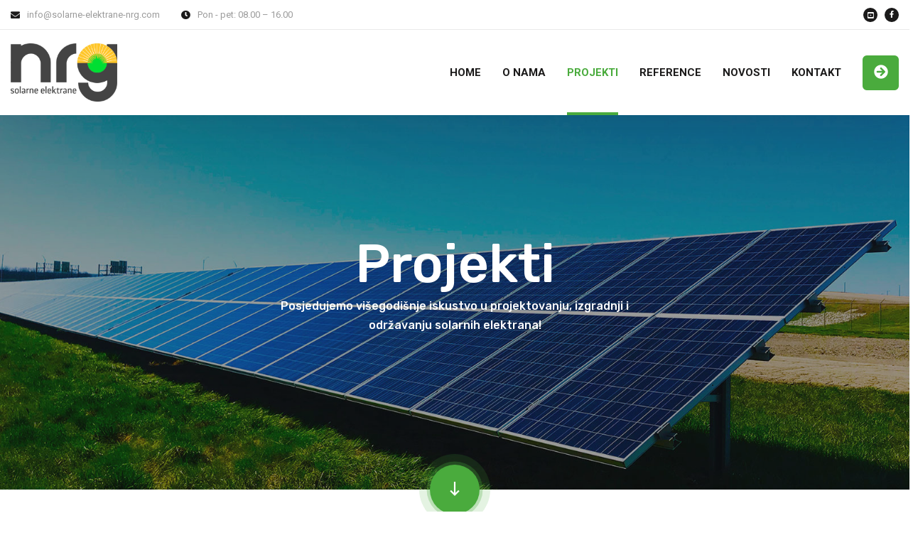

--- FILE ---
content_type: text/html; charset=UTF-8
request_url: https://solarne-elektrane-nrg.com/nrg-projekti/
body_size: 19371
content:
<!doctype html>
<html lang="bs-BA">
<head>
    <meta charset="UTF-8">
    <meta name="viewport" content="width=device-width, initial-scale=1">
	<!-- Google tag (gtag.js) -->
<script async src="https://www.googletagmanager.com/gtag/js?id=G-VL3FRSX22Z"></script>
<script>
  window.dataLayer = window.dataLayer || [];
  function gtag(){dataLayer.push(arguments);}
  gtag('js', new Date());

  gtag('config', 'G-VL3FRSX22Z');
</script>
    <link rel="profile" href="//gmpg.org/xfn/11">
    <meta name='robots' content='index, follow, max-image-preview:large, max-snippet:-1, max-video-preview:-1' />

	<!-- This site is optimized with the Yoast SEO plugin v19.6.1 - https://yoast.com/wordpress/plugins/seo/ -->
	<title>Projekti - Solarne elektrane NRG Sarajevo</title>
	<link rel="canonical" href="https://solarne-elektrane-nrg.com/nrg-projekti/" />
	<meta property="og:locale" content="bs_BA" />
	<meta property="og:type" content="article" />
	<meta property="og:title" content="Projekti - Solarne elektrane NRG Sarajevo" />
	<meta property="og:description" content="Solarne elektrane Boletus, Hadžići Fotonaponska solarna elektrana za vlastite potrebe Boletus,&#8230; Solarne elektrane Bosšumčaj, Hadžići Fotonaponska solarna elektrana Bosšumčaj,&#8230; Solarne elektrane Vulkan, Gornji Vakuf Fotonaponska solarna elektrana Vulkan, Gornji&#8230;" />
	<meta property="og:url" content="https://solarne-elektrane-nrg.com/nrg-projekti/" />
	<meta property="og:site_name" content="Solarne elektrane NRG Sarajevo" />
	<meta property="article:modified_time" content="2022-09-05T23:15:56+00:00" />
	<meta property="og:image" content="https://solarne-elektrane-nrg.com/wp-content/uploads/2022/09/Projekat-Boletus-2-570x570.jpg" />
	<meta name="twitter:card" content="summary_large_image" />
	<script type="application/ld+json" class="yoast-schema-graph">{"@context":"https://schema.org","@graph":[{"@type":"WebPage","@id":"https://solarne-elektrane-nrg.com/nrg-projekti/","url":"https://solarne-elektrane-nrg.com/nrg-projekti/","name":"Projekti - Solarne elektrane NRG Sarajevo","isPartOf":{"@id":"https://solarne-elektrane-nrg.com/#website"},"primaryImageOfPage":{"@id":"https://solarne-elektrane-nrg.com/nrg-projekti/#primaryimage"},"image":{"@id":"https://solarne-elektrane-nrg.com/nrg-projekti/#primaryimage"},"thumbnailUrl":"https://solarne-elektrane-nrg.com/wp-content/uploads/2022/09/Projekat-Boletus-2-570x570.jpg","datePublished":"2022-09-05T02:14:32+00:00","dateModified":"2022-09-05T23:15:56+00:00","breadcrumb":{"@id":"https://solarne-elektrane-nrg.com/nrg-projekti/#breadcrumb"},"inLanguage":"bs-BA","potentialAction":[{"@type":"ReadAction","target":["https://solarne-elektrane-nrg.com/nrg-projekti/"]}]},{"@type":"ImageObject","inLanguage":"bs-BA","@id":"https://solarne-elektrane-nrg.com/nrg-projekti/#primaryimage","url":"https://solarne-elektrane-nrg.com/wp-content/uploads/2022/09/Projekat-Boletus-2.jpg","contentUrl":"https://solarne-elektrane-nrg.com/wp-content/uploads/2022/09/Projekat-Boletus-2.jpg","width":1600,"height":1200,"caption":"Projekat Boletus 2"},{"@type":"BreadcrumbList","@id":"https://solarne-elektrane-nrg.com/nrg-projekti/#breadcrumb","itemListElement":[{"@type":"ListItem","position":1,"name":"Home","item":"https://solarne-elektrane-nrg.com/"},{"@type":"ListItem","position":2,"name":"Projekti"}]},{"@type":"WebSite","@id":"https://solarne-elektrane-nrg.com/#website","url":"https://solarne-elektrane-nrg.com/","name":"Solarne elektrane NRG Sarajevo","description":"BiH","potentialAction":[{"@type":"SearchAction","target":{"@type":"EntryPoint","urlTemplate":"https://solarne-elektrane-nrg.com/?s={search_term_string}"},"query-input":"required name=search_term_string"}],"inLanguage":"bs-BA"}]}</script>
	<!-- / Yoast SEO plugin. -->


<link rel='dns-prefetch' href='//fonts.googleapis.com' />
<link rel="alternate" type="application/rss+xml" title="Solarne elektrane NRG Sarajevo &raquo; novosti" href="https://solarne-elektrane-nrg.com/feed/" />
<link rel="alternate" type="application/rss+xml" title="Solarne elektrane NRG Sarajevo &raquo;  novosti o komentarima" href="https://solarne-elektrane-nrg.com/comments/feed/" />
<link rel="alternate" title="oEmbed (JSON)" type="application/json+oembed" href="https://solarne-elektrane-nrg.com/wp-json/oembed/1.0/embed?url=https%3A%2F%2Fsolarne-elektrane-nrg.com%2Fnrg-projekti%2F" />
<link rel="alternate" title="oEmbed (XML)" type="text/xml+oembed" href="https://solarne-elektrane-nrg.com/wp-json/oembed/1.0/embed?url=https%3A%2F%2Fsolarne-elektrane-nrg.com%2Fnrg-projekti%2F&#038;format=xml" />
<style id='wp-img-auto-sizes-contain-inline-css'>
img:is([sizes=auto i],[sizes^="auto," i]){contain-intrinsic-size:3000px 1500px}
/*# sourceURL=wp-img-auto-sizes-contain-inline-css */
</style>
<link rel='stylesheet' id='solatec-css' href='https://solarne-elektrane-nrg.com/wp-content/themes/solatec/assets/css/theme.min.css?ver=6.9' media='all' />
<style id='solatec-inline-css'>
:root{--color-accent: rgb(74,171,61);--color-primary: rgb(27,26,26);--color-secondary: rgb(234,234,234);--color-rating: rgb(74,171,61);--color-body: rgb(155,155,155);--color-white: rgb(255,255,255);--color-616161: rgb(97,97,97);--link-regular-color: var(--color-primary);--link-hover-color: var(--color-accent);--link-active-color: var(--color-accent);--body-bg: #fff;--body-font-family: 'Roboto', sans-serif;--body-font-size: 15px;--body-font-weight: 400;--body-font-color: #686868;--body-line-height: 1.666666666666667;--body-letter-spacing: 0px;--body-font-size-large: 17px;--body-font-size-medium: 16px;--body-font-size-small: 13px;--body-font-size-xsmall: 12px;--body-font-size-xxsmall: 11px;--header-height: 120px;--header-width: 320px;--menu-bg: #fff;--menu-regular: var(--color-primary);--menu-hover: var(--color-accent);--menu-active: var(--color-accent);--menu-font-size: 15px;--menu-font-weight: 700;--menu-font-family: var(--body-font-family);--ontop-bg: transparent;--ontop-regular: var(--color-white);--ontop-hover: var(--color-accent);--ontop-active: var(--color-accent);--sticky-bg: #fff;--sticky-regular: var(--color-primary);--sticky-hover: var(--color-accent);--sticky-active: var(--color-accent);--dropdown-bg: #fff;--dropdown-shadow: 0px 5px 83px 0px rgba(40, 40, 40, 0.05);--dropdown-regular: var(--color-body);--dropdown-hover: var(--color-accent);--dropdown-active: var(--color-accent);--dropdown-font-size: 14px;--dropdown-item-bg: transparent;--dropdown-item-bg-hover: transparent;--ptitle-layout: 1;--ptitle-color: var(--color-white);--ptitle-alpha: 1;--ptitle-rgba: unset;--ptitle-background-color: #999;--ptitle-background-repeat: no-repeat;--ptitle-background-size: cover;--ptitle-background-attachment: scroll;--ptitle-background-position: center;--ptitle-background-image: url(https://solarne-elektrane-nrg.com/wp-content/uploads/home-classic-slider2.jpg);--ptitle-overlay-color: inherit;--ptitle-overlay-alpha: 1;--ptitle-overlay-rgba: rgba(27, 26, 26, 0.25);--ptitle-breadcrumb-regular: var(--color-white);--ptitle-breadcrumb-hover: var(--color-accent);--ptitle-breadcrumb-active: var(--color-white);--heading-h1-size: 36px;--heading-h2-size: 30px;--heading-h3-size: 24px;--heading-h4-size: 20px;--heading-h5-size: 18px;--heading-h6-size: 16px;--heading-font-family: 'Rubik', sans-serif;--heading-font-color: var(--color-primary);--heading-font-color-hover: var(--color-primary);--heading-font-weight: 500;--heading-line-height: 1.4;--heading-letter-spacing: 0;--heading-h1-typo-font-family: var(--heading-font-family);--heading-h1-typo-font-size: var(--heading-h1-size);--heading-h1-typo-font-weight: var(--heading-font-weight);--heading-h1-typo-font-color: var(--heading-font-color);--heading-h1-typo-line-height: 25px;--heading-h1-typo-letter-spacing: var(--heading-letter-spacing);--heading-h2-typo-font-family: var(--heading-font-family);--heading-h2-typo-font-size: var(--heading-h2-size);--heading-h2-typo-font-weight: var(--heading-font-weight);--heading-h2-typo-font-color: var(--heading-font-color);--heading-h2-typo-line-height: var(--heading-line-height);--heading-h2-typo-letter-spacing: var(--heading-letter-spacing);--heading-h3-typo-font-family: var(--heading-font-family);--heading-h3-typo-font-size: var(--heading-h3-size);--heading-h3-typo-font-weight: var(--heading-font-weight);--heading-h3-typo-font-color: var(--heading-font-color);--heading-h3-typo-line-height: var(--heading-line-height);--heading-h3-typo-letter-spacing: var(--heading-letter-spacing);--heading-h4-typo-font-family: var(--heading-font-family);--heading-h4-typo-font-size: var(--heading-h4-size);--heading-h4-typo-font-weight: var(--heading-font-weight);--heading-h4-typo-font-color: var(--heading-font-color);--heading-h4-typo-line-height: var(--heading-line-height);--heading-h4-typo-letter-spacing: var(--heading-letter-spacing);--heading-h5-typo-font-family: var(--heading-font-family);--heading-h5-typo-font-size: var(--heading-h5-size);--heading-h5-typo-font-weight: var(--heading-font-weight);--heading-h5-typo-font-color: var(--heading-font-color);--heading-h5-typo-line-height: var(--heading-line-height);--heading-h5-typo-letter-spacing: var(--heading-letter-spacing);--heading-h6-typo-font-family: var(--heading-font-family);--heading-h6-typo-font-size: var(--heading-h6-size);--heading-h6-typo-font-weight: var(--heading-font-weight);--heading-h6-typo-font-color: var(--heading-font-color);--heading-h6-typo-line-height: 1.4667;--heading-h6-typo-letter-spacing: var(--heading-letter-spacing);--meta-font-family: 'Roboto', sans-serif;--meta-font-size: 13px;--meta-font-color: #333333;--meta-font-color-hover: var(--color-accent);--meta-font-weight: 400;--meta-separate-color: var(--color-secondary);--border-color: var(--color-secondary);--border-main: 1px solid var(--border-color);--border-main2: 2px solid var(--border-color);--comment-avatar-size: 60;--comment-border: 0;--comment-radius: 6px;--logo-width:150px;--logo-height:100px;--logo-units:px;--logo-width-sm:150px;--logo-height-sm:100px;--gradient-1:90deg, var(--color-primary) 0%, var(--color-accent) 100%;--gradient-2:top,  rgba(27,26,26,1) 0%, rgba(29,42,53,1) 7%, rgba(41,137,216,0.02) 50%, rgba(32,124,202,0) 51%, rgba(27,26,26,0) 82%;}
/*# sourceURL=solatec-inline-css */
</style>
<link rel='stylesheet' id='elementor-frontend-legacy-css' href='https://solarne-elektrane-nrg.com/wp-content/themes/solatec/assets/css/elementor-frontend-legacy.css?ver=1.0' media='all' />
<style id='wp-emoji-styles-inline-css'>

	img.wp-smiley, img.emoji {
		display: inline !important;
		border: none !important;
		box-shadow: none !important;
		height: 1em !important;
		width: 1em !important;
		margin: 0 0.07em !important;
		vertical-align: -0.1em !important;
		background: none !important;
		padding: 0 !important;
	}
/*# sourceURL=wp-emoji-styles-inline-css */
</style>
<style id='classic-theme-styles-inline-css'>
/*! This file is auto-generated */
.wp-block-button__link{color:#fff;background-color:#32373c;border-radius:9999px;box-shadow:none;text-decoration:none;padding:calc(.667em + 2px) calc(1.333em + 2px);font-size:1.125em}.wp-block-file__button{background:#32373c;color:#fff;text-decoration:none}
/*# sourceURL=/wp-includes/css/classic-themes.min.css */
</style>
<style id='extendify-gutenberg-patterns-and-templates-utilities-inline-css'>
.ext-absolute{position:absolute!important}.ext-relative{position:relative!important}.ext-top-base{top:var(--wp--style--block-gap,1.75rem)!important}.ext-top-lg{top:var(--extendify--spacing--large,3rem)!important}.ext--top-base{top:calc(var(--wp--style--block-gap, 1.75rem)*-1)!important}.ext--top-lg{top:calc(var(--extendify--spacing--large, 3rem)*-1)!important}.ext-right-base{right:var(--wp--style--block-gap,1.75rem)!important}.ext-right-lg{right:var(--extendify--spacing--large,3rem)!important}.ext--right-base{right:calc(var(--wp--style--block-gap, 1.75rem)*-1)!important}.ext--right-lg{right:calc(var(--extendify--spacing--large, 3rem)*-1)!important}.ext-bottom-base{bottom:var(--wp--style--block-gap,1.75rem)!important}.ext-bottom-lg{bottom:var(--extendify--spacing--large,3rem)!important}.ext--bottom-base{bottom:calc(var(--wp--style--block-gap, 1.75rem)*-1)!important}.ext--bottom-lg{bottom:calc(var(--extendify--spacing--large, 3rem)*-1)!important}.ext-left-base{left:var(--wp--style--block-gap,1.75rem)!important}.ext-left-lg{left:var(--extendify--spacing--large,3rem)!important}.ext--left-base{left:calc(var(--wp--style--block-gap, 1.75rem)*-1)!important}.ext--left-lg{left:calc(var(--extendify--spacing--large, 3rem)*-1)!important}.ext-order-1{order:1!important}.ext-order-2{order:2!important}.ext-col-auto{grid-column:auto!important}.ext-col-span-1{grid-column:span 1/span 1!important}.ext-col-span-2{grid-column:span 2/span 2!important}.ext-col-span-3{grid-column:span 3/span 3!important}.ext-col-span-4{grid-column:span 4/span 4!important}.ext-col-span-5{grid-column:span 5/span 5!important}.ext-col-span-6{grid-column:span 6/span 6!important}.ext-col-span-7{grid-column:span 7/span 7!important}.ext-col-span-8{grid-column:span 8/span 8!important}.ext-col-span-9{grid-column:span 9/span 9!important}.ext-col-span-10{grid-column:span 10/span 10!important}.ext-col-span-11{grid-column:span 11/span 11!important}.ext-col-span-12{grid-column:span 12/span 12!important}.ext-col-span-full{grid-column:1/-1!important}.ext-col-start-1{grid-column-start:1!important}.ext-col-start-2{grid-column-start:2!important}.ext-col-start-3{grid-column-start:3!important}.ext-col-start-4{grid-column-start:4!important}.ext-col-start-5{grid-column-start:5!important}.ext-col-start-6{grid-column-start:6!important}.ext-col-start-7{grid-column-start:7!important}.ext-col-start-8{grid-column-start:8!important}.ext-col-start-9{grid-column-start:9!important}.ext-col-start-10{grid-column-start:10!important}.ext-col-start-11{grid-column-start:11!important}.ext-col-start-12{grid-column-start:12!important}.ext-col-start-13{grid-column-start:13!important}.ext-col-start-auto{grid-column-start:auto!important}.ext-col-end-1{grid-column-end:1!important}.ext-col-end-2{grid-column-end:2!important}.ext-col-end-3{grid-column-end:3!important}.ext-col-end-4{grid-column-end:4!important}.ext-col-end-5{grid-column-end:5!important}.ext-col-end-6{grid-column-end:6!important}.ext-col-end-7{grid-column-end:7!important}.ext-col-end-8{grid-column-end:8!important}.ext-col-end-9{grid-column-end:9!important}.ext-col-end-10{grid-column-end:10!important}.ext-col-end-11{grid-column-end:11!important}.ext-col-end-12{grid-column-end:12!important}.ext-col-end-13{grid-column-end:13!important}.ext-col-end-auto{grid-column-end:auto!important}.ext-row-auto{grid-row:auto!important}.ext-row-span-1{grid-row:span 1/span 1!important}.ext-row-span-2{grid-row:span 2/span 2!important}.ext-row-span-3{grid-row:span 3/span 3!important}.ext-row-span-4{grid-row:span 4/span 4!important}.ext-row-span-5{grid-row:span 5/span 5!important}.ext-row-span-6{grid-row:span 6/span 6!important}.ext-row-span-full{grid-row:1/-1!important}.ext-row-start-1{grid-row-start:1!important}.ext-row-start-2{grid-row-start:2!important}.ext-row-start-3{grid-row-start:3!important}.ext-row-start-4{grid-row-start:4!important}.ext-row-start-5{grid-row-start:5!important}.ext-row-start-6{grid-row-start:6!important}.ext-row-start-7{grid-row-start:7!important}.ext-row-start-auto{grid-row-start:auto!important}.ext-row-end-1{grid-row-end:1!important}.ext-row-end-2{grid-row-end:2!important}.ext-row-end-3{grid-row-end:3!important}.ext-row-end-4{grid-row-end:4!important}.ext-row-end-5{grid-row-end:5!important}.ext-row-end-6{grid-row-end:6!important}.ext-row-end-7{grid-row-end:7!important}.ext-row-end-auto{grid-row-end:auto!important}.ext-m-0:not([style*=margin]){margin:0!important}.ext-m-auto:not([style*=margin]){margin:auto!important}.ext-m-base:not([style*=margin]){margin:var(--wp--style--block-gap,1.75rem)!important}.ext-m-lg:not([style*=margin]){margin:var(--extendify--spacing--large,3rem)!important}.ext--m-base:not([style*=margin]){margin:calc(var(--wp--style--block-gap, 1.75rem)*-1)!important}.ext--m-lg:not([style*=margin]){margin:calc(var(--extendify--spacing--large, 3rem)*-1)!important}.ext-mx-0:not([style*=margin]){margin-left:0!important;margin-right:0!important}.ext-mx-auto:not([style*=margin]){margin-left:auto!important;margin-right:auto!important}.ext-mx-base:not([style*=margin]){margin-left:var(--wp--style--block-gap,1.75rem)!important;margin-right:var(--wp--style--block-gap,1.75rem)!important}.ext-mx-lg:not([style*=margin]){margin-left:var(--extendify--spacing--large,3rem)!important;margin-right:var(--extendify--spacing--large,3rem)!important}.ext--mx-base:not([style*=margin]){margin-left:calc(var(--wp--style--block-gap, 1.75rem)*-1)!important;margin-right:calc(var(--wp--style--block-gap, 1.75rem)*-1)!important}.ext--mx-lg:not([style*=margin]){margin-left:calc(var(--extendify--spacing--large, 3rem)*-1)!important;margin-right:calc(var(--extendify--spacing--large, 3rem)*-1)!important}.ext-my-0:not([style*=margin]){margin-bottom:0!important;margin-top:0!important}.ext-my-auto:not([style*=margin]){margin-bottom:auto!important;margin-top:auto!important}.ext-my-base:not([style*=margin]){margin-bottom:var(--wp--style--block-gap,1.75rem)!important;margin-top:var(--wp--style--block-gap,1.75rem)!important}.ext-my-lg:not([style*=margin]){margin-bottom:var(--extendify--spacing--large,3rem)!important;margin-top:var(--extendify--spacing--large,3rem)!important}.ext--my-base:not([style*=margin]){margin-bottom:calc(var(--wp--style--block-gap, 1.75rem)*-1)!important;margin-top:calc(var(--wp--style--block-gap, 1.75rem)*-1)!important}.ext--my-lg:not([style*=margin]){margin-bottom:calc(var(--extendify--spacing--large, 3rem)*-1)!important;margin-top:calc(var(--extendify--spacing--large, 3rem)*-1)!important}.ext-mt-0:not([style*=margin]){margin-top:0!important}.ext-mt-auto:not([style*=margin]){margin-top:auto!important}.ext-mt-base:not([style*=margin]){margin-top:var(--wp--style--block-gap,1.75rem)!important}.ext-mt-lg:not([style*=margin]){margin-top:var(--extendify--spacing--large,3rem)!important}.ext--mt-base:not([style*=margin]){margin-top:calc(var(--wp--style--block-gap, 1.75rem)*-1)!important}.ext--mt-lg:not([style*=margin]){margin-top:calc(var(--extendify--spacing--large, 3rem)*-1)!important}.ext-mr-0:not([style*=margin]){margin-right:0!important}.ext-mr-auto:not([style*=margin]){margin-right:auto!important}.ext-mr-base:not([style*=margin]){margin-right:var(--wp--style--block-gap,1.75rem)!important}.ext-mr-lg:not([style*=margin]){margin-right:var(--extendify--spacing--large,3rem)!important}.ext--mr-base:not([style*=margin]){margin-right:calc(var(--wp--style--block-gap, 1.75rem)*-1)!important}.ext--mr-lg:not([style*=margin]){margin-right:calc(var(--extendify--spacing--large, 3rem)*-1)!important}.ext-mb-0:not([style*=margin]){margin-bottom:0!important}.ext-mb-auto:not([style*=margin]){margin-bottom:auto!important}.ext-mb-base:not([style*=margin]){margin-bottom:var(--wp--style--block-gap,1.75rem)!important}.ext-mb-lg:not([style*=margin]){margin-bottom:var(--extendify--spacing--large,3rem)!important}.ext--mb-base:not([style*=margin]){margin-bottom:calc(var(--wp--style--block-gap, 1.75rem)*-1)!important}.ext--mb-lg:not([style*=margin]){margin-bottom:calc(var(--extendify--spacing--large, 3rem)*-1)!important}.ext-ml-0:not([style*=margin]){margin-left:0!important}.ext-ml-auto:not([style*=margin]){margin-left:auto!important}.ext-ml-base:not([style*=margin]){margin-left:var(--wp--style--block-gap,1.75rem)!important}.ext-ml-lg:not([style*=margin]){margin-left:var(--extendify--spacing--large,3rem)!important}.ext--ml-base:not([style*=margin]){margin-left:calc(var(--wp--style--block-gap, 1.75rem)*-1)!important}.ext--ml-lg:not([style*=margin]){margin-left:calc(var(--extendify--spacing--large, 3rem)*-1)!important}.ext-block{display:block!important}.ext-inline-block{display:inline-block!important}.ext-inline{display:inline!important}.ext-flex{display:flex!important}.ext-inline-flex{display:inline-flex!important}.ext-grid{display:grid!important}.ext-inline-grid{display:inline-grid!important}.ext-hidden{display:none!important}.ext-w-auto{width:auto!important}.ext-w-full{width:100%!important}.ext-max-w-full{max-width:100%!important}.ext-flex-1{flex:1 1 0%!important}.ext-flex-auto{flex:1 1 auto!important}.ext-flex-initial{flex:0 1 auto!important}.ext-flex-none{flex:none!important}.ext-flex-shrink-0{flex-shrink:0!important}.ext-flex-shrink{flex-shrink:1!important}.ext-flex-grow-0{flex-grow:0!important}.ext-flex-grow{flex-grow:1!important}.ext-list-none{list-style-type:none!important}.ext-grid-cols-1{grid-template-columns:repeat(1,minmax(0,1fr))!important}.ext-grid-cols-2{grid-template-columns:repeat(2,minmax(0,1fr))!important}.ext-grid-cols-3{grid-template-columns:repeat(3,minmax(0,1fr))!important}.ext-grid-cols-4{grid-template-columns:repeat(4,minmax(0,1fr))!important}.ext-grid-cols-5{grid-template-columns:repeat(5,minmax(0,1fr))!important}.ext-grid-cols-6{grid-template-columns:repeat(6,minmax(0,1fr))!important}.ext-grid-cols-7{grid-template-columns:repeat(7,minmax(0,1fr))!important}.ext-grid-cols-8{grid-template-columns:repeat(8,minmax(0,1fr))!important}.ext-grid-cols-9{grid-template-columns:repeat(9,minmax(0,1fr))!important}.ext-grid-cols-10{grid-template-columns:repeat(10,minmax(0,1fr))!important}.ext-grid-cols-11{grid-template-columns:repeat(11,minmax(0,1fr))!important}.ext-grid-cols-12{grid-template-columns:repeat(12,minmax(0,1fr))!important}.ext-grid-cols-none{grid-template-columns:none!important}.ext-grid-rows-1{grid-template-rows:repeat(1,minmax(0,1fr))!important}.ext-grid-rows-2{grid-template-rows:repeat(2,minmax(0,1fr))!important}.ext-grid-rows-3{grid-template-rows:repeat(3,minmax(0,1fr))!important}.ext-grid-rows-4{grid-template-rows:repeat(4,minmax(0,1fr))!important}.ext-grid-rows-5{grid-template-rows:repeat(5,minmax(0,1fr))!important}.ext-grid-rows-6{grid-template-rows:repeat(6,minmax(0,1fr))!important}.ext-grid-rows-none{grid-template-rows:none!important}.ext-flex-row{flex-direction:row!important}.ext-flex-row-reverse{flex-direction:row-reverse!important}.ext-flex-col{flex-direction:column!important}.ext-flex-col-reverse{flex-direction:column-reverse!important}.ext-flex-wrap{flex-wrap:wrap!important}.ext-flex-wrap-reverse{flex-wrap:wrap-reverse!important}.ext-flex-nowrap{flex-wrap:nowrap!important}.ext-items-start{align-items:flex-start!important}.ext-items-end{align-items:flex-end!important}.ext-items-center{align-items:center!important}.ext-items-baseline{align-items:baseline!important}.ext-items-stretch{align-items:stretch!important}.ext-justify-start{justify-content:flex-start!important}.ext-justify-end{justify-content:flex-end!important}.ext-justify-center{justify-content:center!important}.ext-justify-between{justify-content:space-between!important}.ext-justify-around{justify-content:space-around!important}.ext-justify-evenly{justify-content:space-evenly!important}.ext-justify-items-start{justify-items:start!important}.ext-justify-items-end{justify-items:end!important}.ext-justify-items-center{justify-items:center!important}.ext-justify-items-stretch{justify-items:stretch!important}.ext-gap-0{gap:0!important}.ext-gap-base{gap:var(--wp--style--block-gap,1.75rem)!important}.ext-gap-lg{gap:var(--extendify--spacing--large,3rem)!important}.ext-gap-x-0{-moz-column-gap:0!important;column-gap:0!important}.ext-gap-x-base{-moz-column-gap:var(--wp--style--block-gap,1.75rem)!important;column-gap:var(--wp--style--block-gap,1.75rem)!important}.ext-gap-x-lg{-moz-column-gap:var(--extendify--spacing--large,3rem)!important;column-gap:var(--extendify--spacing--large,3rem)!important}.ext-gap-y-0{row-gap:0!important}.ext-gap-y-base{row-gap:var(--wp--style--block-gap,1.75rem)!important}.ext-gap-y-lg{row-gap:var(--extendify--spacing--large,3rem)!important}.ext-justify-self-auto{justify-self:auto!important}.ext-justify-self-start{justify-self:start!important}.ext-justify-self-end{justify-self:end!important}.ext-justify-self-center{justify-self:center!important}.ext-justify-self-stretch{justify-self:stretch!important}.ext-rounded-none{border-radius:0!important}.ext-rounded-full{border-radius:9999px!important}.ext-rounded-t-none{border-top-left-radius:0!important;border-top-right-radius:0!important}.ext-rounded-t-full{border-top-left-radius:9999px!important;border-top-right-radius:9999px!important}.ext-rounded-r-none{border-bottom-right-radius:0!important;border-top-right-radius:0!important}.ext-rounded-r-full{border-bottom-right-radius:9999px!important;border-top-right-radius:9999px!important}.ext-rounded-b-none{border-bottom-left-radius:0!important;border-bottom-right-radius:0!important}.ext-rounded-b-full{border-bottom-left-radius:9999px!important;border-bottom-right-radius:9999px!important}.ext-rounded-l-none{border-bottom-left-radius:0!important;border-top-left-radius:0!important}.ext-rounded-l-full{border-bottom-left-radius:9999px!important;border-top-left-radius:9999px!important}.ext-rounded-tl-none{border-top-left-radius:0!important}.ext-rounded-tl-full{border-top-left-radius:9999px!important}.ext-rounded-tr-none{border-top-right-radius:0!important}.ext-rounded-tr-full{border-top-right-radius:9999px!important}.ext-rounded-br-none{border-bottom-right-radius:0!important}.ext-rounded-br-full{border-bottom-right-radius:9999px!important}.ext-rounded-bl-none{border-bottom-left-radius:0!important}.ext-rounded-bl-full{border-bottom-left-radius:9999px!important}.ext-border-0{border-width:0!important}.ext-border-t-0{border-top-width:0!important}.ext-border-r-0{border-right-width:0!important}.ext-border-b-0{border-bottom-width:0!important}.ext-border-l-0{border-left-width:0!important}.ext-p-0:not([style*=padding]){padding:0!important}.ext-p-base:not([style*=padding]){padding:var(--wp--style--block-gap,1.75rem)!important}.ext-p-lg:not([style*=padding]){padding:var(--extendify--spacing--large,3rem)!important}.ext-px-0:not([style*=padding]){padding-left:0!important;padding-right:0!important}.ext-px-base:not([style*=padding]){padding-left:var(--wp--style--block-gap,1.75rem)!important;padding-right:var(--wp--style--block-gap,1.75rem)!important}.ext-px-lg:not([style*=padding]){padding-left:var(--extendify--spacing--large,3rem)!important;padding-right:var(--extendify--spacing--large,3rem)!important}.ext-py-0:not([style*=padding]){padding-bottom:0!important;padding-top:0!important}.ext-py-base:not([style*=padding]){padding-bottom:var(--wp--style--block-gap,1.75rem)!important;padding-top:var(--wp--style--block-gap,1.75rem)!important}.ext-py-lg:not([style*=padding]){padding-bottom:var(--extendify--spacing--large,3rem)!important;padding-top:var(--extendify--spacing--large,3rem)!important}.ext-pt-0:not([style*=padding]){padding-top:0!important}.ext-pt-base:not([style*=padding]){padding-top:var(--wp--style--block-gap,1.75rem)!important}.ext-pt-lg:not([style*=padding]){padding-top:var(--extendify--spacing--large,3rem)!important}.ext-pr-0:not([style*=padding]){padding-right:0!important}.ext-pr-base:not([style*=padding]){padding-right:var(--wp--style--block-gap,1.75rem)!important}.ext-pr-lg:not([style*=padding]){padding-right:var(--extendify--spacing--large,3rem)!important}.ext-pb-0:not([style*=padding]){padding-bottom:0!important}.ext-pb-base:not([style*=padding]){padding-bottom:var(--wp--style--block-gap,1.75rem)!important}.ext-pb-lg:not([style*=padding]){padding-bottom:var(--extendify--spacing--large,3rem)!important}.ext-pl-0:not([style*=padding]){padding-left:0!important}.ext-pl-base:not([style*=padding]){padding-left:var(--wp--style--block-gap,1.75rem)!important}.ext-pl-lg:not([style*=padding]){padding-left:var(--extendify--spacing--large,3rem)!important}.ext-text-left{text-align:left!important}.ext-text-center{text-align:center!important}.ext-text-right{text-align:right!important}.ext-leading-none{line-height:1!important}.ext-leading-tight{line-height:1.25!important}.ext-leading-snug{line-height:1.375!important}.ext-leading-normal{line-height:1.5!important}.ext-leading-relaxed{line-height:1.625!important}.ext-leading-loose{line-height:2!important}.clip-path--rhombus img{-webkit-clip-path:polygon(15% 6%,80% 29%,84% 93%,23% 69%);clip-path:polygon(15% 6%,80% 29%,84% 93%,23% 69%)}.clip-path--diamond img{-webkit-clip-path:polygon(5% 29%,60% 2%,91% 64%,36% 89%);clip-path:polygon(5% 29%,60% 2%,91% 64%,36% 89%)}.clip-path--rhombus-alt img{-webkit-clip-path:polygon(14% 9%,85% 24%,91% 89%,19% 76%);clip-path:polygon(14% 9%,85% 24%,91% 89%,19% 76%)}.wp-block-columns[class*=fullwidth-cols]{margin-bottom:unset}.wp-block-column.editor\:pointer-events-none{margin-bottom:0!important;margin-top:0!important}.is-root-container.block-editor-block-list__layout>[data-align=full]:not(:first-of-type)>.wp-block-column.editor\:pointer-events-none,.is-root-container.block-editor-block-list__layout>[data-align=wide]>.wp-block-column.editor\:pointer-events-none{margin-top:calc(var(--wp--style--block-gap, 28px)*-1)!important}.ext .wp-block-columns .wp-block-column[style*=padding]{padding-left:0!important;padding-right:0!important}.ext .wp-block-columns+.wp-block-columns:not([class*=mt-]):not([class*=my-]):not([style*=margin]){margin-top:0!important}[class*=fullwidth-cols] .wp-block-column:first-child,[class*=fullwidth-cols] .wp-block-group:first-child{margin-top:0}[class*=fullwidth-cols] .wp-block-column:last-child,[class*=fullwidth-cols] .wp-block-group:last-child{margin-bottom:0}[class*=fullwidth-cols] .wp-block-column:first-child>*,[class*=fullwidth-cols] .wp-block-column>:first-child{margin-top:0}.ext .is-not-stacked-on-mobile .wp-block-column,[class*=fullwidth-cols] .wp-block-column>:last-child{margin-bottom:0}.wp-block-columns[class*=fullwidth-cols]:not(.is-not-stacked-on-mobile)>.wp-block-column:not(:last-child){margin-bottom:var(--wp--style--block-gap,1.75rem)}@media (min-width:782px){.wp-block-columns[class*=fullwidth-cols]:not(.is-not-stacked-on-mobile)>.wp-block-column:not(:last-child){margin-bottom:0}}.wp-block-columns[class*=fullwidth-cols].is-not-stacked-on-mobile>.wp-block-column{margin-bottom:0!important}@media (min-width:600px) and (max-width:781px){.wp-block-columns[class*=fullwidth-cols]:not(.is-not-stacked-on-mobile)>.wp-block-column:nth-child(2n){margin-left:var(--wp--style--block-gap,2em)}}@media (max-width:781px){.tablet\:fullwidth-cols.wp-block-columns:not(.is-not-stacked-on-mobile){flex-wrap:wrap}.tablet\:fullwidth-cols.wp-block-columns:not(.is-not-stacked-on-mobile)>.wp-block-column,.tablet\:fullwidth-cols.wp-block-columns:not(.is-not-stacked-on-mobile)>.wp-block-column:not([style*=margin]){margin-left:0!important}.tablet\:fullwidth-cols.wp-block-columns:not(.is-not-stacked-on-mobile)>.wp-block-column{flex-basis:100%!important}}@media (max-width:1079px){.desktop\:fullwidth-cols.wp-block-columns:not(.is-not-stacked-on-mobile){flex-wrap:wrap}.desktop\:fullwidth-cols.wp-block-columns:not(.is-not-stacked-on-mobile)>.wp-block-column,.desktop\:fullwidth-cols.wp-block-columns:not(.is-not-stacked-on-mobile)>.wp-block-column:not([style*=margin]){margin-left:0!important}.desktop\:fullwidth-cols.wp-block-columns:not(.is-not-stacked-on-mobile)>.wp-block-column{flex-basis:100%!important}.desktop\:fullwidth-cols.wp-block-columns:not(.is-not-stacked-on-mobile)>.wp-block-column:not(:last-child){margin-bottom:var(--wp--style--block-gap,1.75rem)!important}}.direction-rtl{direction:rtl}.direction-ltr{direction:ltr}.is-style-inline-list{padding-left:0!important}.is-style-inline-list li{list-style-type:none!important}@media (min-width:782px){.is-style-inline-list li{display:inline!important;margin-right:var(--wp--style--block-gap,1.75rem)!important}}@media (min-width:782px){.is-style-inline-list li:first-child{margin-left:0!important}}@media (min-width:782px){.is-style-inline-list li:last-child{margin-right:0!important}}.bring-to-front{position:relative;z-index:10}.text-stroke{-webkit-text-stroke-color:var(--wp--preset--color--background)}.text-stroke,.text-stroke--primary{-webkit-text-stroke-width:var(
        --wp--custom--typography--text-stroke-width,2px
    )}.text-stroke--primary{-webkit-text-stroke-color:var(--wp--preset--color--primary)}.text-stroke--secondary{-webkit-text-stroke-width:var(
        --wp--custom--typography--text-stroke-width,2px
    );-webkit-text-stroke-color:var(--wp--preset--color--secondary)}.editor\:no-caption .block-editor-rich-text__editable{display:none!important}.editor\:no-inserter .wp-block-column:not(.is-selected)>.block-list-appender,.editor\:no-inserter .wp-block-cover__inner-container>.block-list-appender,.editor\:no-inserter .wp-block-group__inner-container>.block-list-appender,.editor\:no-inserter>.block-list-appender{display:none}.editor\:no-resize .components-resizable-box__handle,.editor\:no-resize .components-resizable-box__handle:after,.editor\:no-resize .components-resizable-box__side-handle:before{display:none;pointer-events:none}.editor\:no-resize .components-resizable-box__container{display:block}.editor\:pointer-events-none{pointer-events:none}.is-style-angled{justify-content:flex-end}.ext .is-style-angled>[class*=_inner-container],.is-style-angled{align-items:center}.is-style-angled .wp-block-cover__image-background,.is-style-angled .wp-block-cover__video-background{-webkit-clip-path:polygon(0 0,30% 0,50% 100%,0 100%);clip-path:polygon(0 0,30% 0,50% 100%,0 100%);z-index:1}@media (min-width:782px){.is-style-angled .wp-block-cover__image-background,.is-style-angled .wp-block-cover__video-background{-webkit-clip-path:polygon(0 0,55% 0,65% 100%,0 100%);clip-path:polygon(0 0,55% 0,65% 100%,0 100%)}}.has-foreground-color{color:var(--wp--preset--color--foreground,#000)!important}.has-foreground-background-color{background-color:var(--wp--preset--color--foreground,#000)!important}.has-background-color{color:var(--wp--preset--color--background,#fff)!important}.has-background-background-color{background-color:var(--wp--preset--color--background,#fff)!important}.has-primary-color{color:var(--wp--preset--color--primary,#4b5563)!important}.has-primary-background-color{background-color:var(--wp--preset--color--primary,#4b5563)!important}.has-secondary-color{color:var(--wp--preset--color--secondary,#9ca3af)!important}.has-secondary-background-color{background-color:var(--wp--preset--color--secondary,#9ca3af)!important}.ext.has-text-color h1,.ext.has-text-color h2,.ext.has-text-color h3,.ext.has-text-color h4,.ext.has-text-color h5,.ext.has-text-color h6,.ext.has-text-color p{color:currentColor}.has-white-color{color:var(--wp--preset--color--white,#fff)!important}.has-black-color{color:var(--wp--preset--color--black,#000)!important}.has-ext-foreground-background-color{background-color:var(
        --wp--preset--color--foreground,var(--wp--preset--color--black,#000)
    )!important}.has-ext-primary-background-color{background-color:var(
        --wp--preset--color--primary,var(--wp--preset--color--cyan-bluish-gray,#000)
    )!important}.wp-block-button__link.has-black-background-color{border-color:var(--wp--preset--color--black,#000)}.wp-block-button__link.has-white-background-color{border-color:var(--wp--preset--color--white,#fff)}.has-ext-small-font-size{font-size:var(--wp--preset--font-size--ext-small)!important}.has-ext-medium-font-size{font-size:var(--wp--preset--font-size--ext-medium)!important}.has-ext-large-font-size{font-size:var(--wp--preset--font-size--ext-large)!important;line-height:1.2}.has-ext-x-large-font-size{font-size:var(--wp--preset--font-size--ext-x-large)!important;line-height:1}.has-ext-xx-large-font-size{font-size:var(--wp--preset--font-size--ext-xx-large)!important;line-height:1}.has-ext-x-large-font-size:not([style*=line-height]),.has-ext-xx-large-font-size:not([style*=line-height]){line-height:1.1}.ext .wp-block-group>*{margin-bottom:0;margin-top:0}.ext .wp-block-group>*+*{margin-bottom:0}.ext .wp-block-group>*+*,.ext h2{margin-top:var(--wp--style--block-gap,1.75rem)}.ext h2{margin-bottom:var(--wp--style--block-gap,1.75rem)}.has-ext-x-large-font-size+h3,.has-ext-x-large-font-size+p{margin-top:.5rem}.ext .wp-block-buttons>.wp-block-button.wp-block-button__width-25{min-width:12rem;width:calc(25% - var(--wp--style--block-gap, .5em)*.75)}.ext .ext-grid>[class*=_inner-container]{display:grid}.ext>[class*=_inner-container]>.ext-grid:not([class*=columns]),.ext>[class*=_inner-container]>.wp-block>.ext-grid:not([class*=columns]){display:initial!important}.ext .ext-grid-cols-1>[class*=_inner-container]{grid-template-columns:repeat(1,minmax(0,1fr))!important}.ext .ext-grid-cols-2>[class*=_inner-container]{grid-template-columns:repeat(2,minmax(0,1fr))!important}.ext .ext-grid-cols-3>[class*=_inner-container]{grid-template-columns:repeat(3,minmax(0,1fr))!important}.ext .ext-grid-cols-4>[class*=_inner-container]{grid-template-columns:repeat(4,minmax(0,1fr))!important}.ext .ext-grid-cols-5>[class*=_inner-container]{grid-template-columns:repeat(5,minmax(0,1fr))!important}.ext .ext-grid-cols-6>[class*=_inner-container]{grid-template-columns:repeat(6,minmax(0,1fr))!important}.ext .ext-grid-cols-7>[class*=_inner-container]{grid-template-columns:repeat(7,minmax(0,1fr))!important}.ext .ext-grid-cols-8>[class*=_inner-container]{grid-template-columns:repeat(8,minmax(0,1fr))!important}.ext .ext-grid-cols-9>[class*=_inner-container]{grid-template-columns:repeat(9,minmax(0,1fr))!important}.ext .ext-grid-cols-10>[class*=_inner-container]{grid-template-columns:repeat(10,minmax(0,1fr))!important}.ext .ext-grid-cols-11>[class*=_inner-container]{grid-template-columns:repeat(11,minmax(0,1fr))!important}.ext .ext-grid-cols-12>[class*=_inner-container]{grid-template-columns:repeat(12,minmax(0,1fr))!important}.ext .ext-grid-cols-13>[class*=_inner-container]{grid-template-columns:repeat(13,minmax(0,1fr))!important}.ext .ext-grid-cols-none>[class*=_inner-container]{grid-template-columns:none!important}.ext .ext-grid-rows-1>[class*=_inner-container]{grid-template-rows:repeat(1,minmax(0,1fr))!important}.ext .ext-grid-rows-2>[class*=_inner-container]{grid-template-rows:repeat(2,minmax(0,1fr))!important}.ext .ext-grid-rows-3>[class*=_inner-container]{grid-template-rows:repeat(3,minmax(0,1fr))!important}.ext .ext-grid-rows-4>[class*=_inner-container]{grid-template-rows:repeat(4,minmax(0,1fr))!important}.ext .ext-grid-rows-5>[class*=_inner-container]{grid-template-rows:repeat(5,minmax(0,1fr))!important}.ext .ext-grid-rows-6>[class*=_inner-container]{grid-template-rows:repeat(6,minmax(0,1fr))!important}.ext .ext-grid-rows-none>[class*=_inner-container]{grid-template-rows:none!important}.ext .ext-items-start>[class*=_inner-container]{align-items:flex-start!important}.ext .ext-items-end>[class*=_inner-container]{align-items:flex-end!important}.ext .ext-items-center>[class*=_inner-container]{align-items:center!important}.ext .ext-items-baseline>[class*=_inner-container]{align-items:baseline!important}.ext .ext-items-stretch>[class*=_inner-container]{align-items:stretch!important}.ext.wp-block-group>:last-child{margin-bottom:0}.ext .wp-block-group__inner-container{padding:0!important}.ext.has-background{padding-left:var(--wp--style--block-gap,1.75rem);padding-right:var(--wp--style--block-gap,1.75rem)}.ext [class*=inner-container]>.alignwide [class*=inner-container],.ext [class*=inner-container]>[data-align=wide] [class*=inner-container]{max-width:var(--responsive--alignwide-width,120rem)}.ext [class*=inner-container]>.alignwide [class*=inner-container]>*,.ext [class*=inner-container]>[data-align=wide] [class*=inner-container]>*{max-width:100%!important}.ext .wp-block-image{position:relative;text-align:center}.ext .wp-block-image img{display:inline-block;vertical-align:middle}body{--extendify--spacing--large:var(
        --wp--custom--spacing--large,clamp(2em,8vw,8em)
    );--wp--preset--font-size--ext-small:1rem;--wp--preset--font-size--ext-medium:1.125rem;--wp--preset--font-size--ext-large:clamp(1.65rem,3.5vw,2.15rem);--wp--preset--font-size--ext-x-large:clamp(3rem,6vw,4.75rem);--wp--preset--font-size--ext-xx-large:clamp(3.25rem,7.5vw,5.75rem);--wp--preset--color--black:#000;--wp--preset--color--white:#fff}.ext *{box-sizing:border-box}.block-editor-block-preview__content-iframe .ext [data-type="core/spacer"] .components-resizable-box__container{background:transparent!important}.block-editor-block-preview__content-iframe .ext [data-type="core/spacer"] .block-library-spacer__resize-container:before{display:none!important}.ext .wp-block-group__inner-container figure.wp-block-gallery.alignfull{margin-bottom:unset;margin-top:unset}.ext .alignwide{margin-left:auto!important;margin-right:auto!important}.is-root-container.block-editor-block-list__layout>[data-align=full]:not(:first-of-type)>.ext-my-0,.is-root-container.block-editor-block-list__layout>[data-align=wide]>.ext-my-0:not([style*=margin]){margin-top:calc(var(--wp--style--block-gap, 28px)*-1)!important}.block-editor-block-preview__content-iframe .preview\:min-h-50{min-height:50vw!important}.block-editor-block-preview__content-iframe .preview\:min-h-60{min-height:60vw!important}.block-editor-block-preview__content-iframe .preview\:min-h-70{min-height:70vw!important}.block-editor-block-preview__content-iframe .preview\:min-h-80{min-height:80vw!important}.block-editor-block-preview__content-iframe .preview\:min-h-100{min-height:100vw!important}.ext-mr-0.alignfull:not([style*=margin]):not([style*=margin]){margin-right:0!important}.ext-ml-0:not([style*=margin]):not([style*=margin]){margin-left:0!important}.is-root-container .wp-block[data-align=full]>.ext-mx-0:not([style*=margin]):not([style*=margin]){margin-left:calc(var(--wp--custom--spacing--outer, 0)*1)!important;margin-right:calc(var(--wp--custom--spacing--outer, 0)*1)!important;overflow:hidden;width:unset}@media (min-width:782px){.tablet\:ext-absolute{position:absolute!important}.tablet\:ext-relative{position:relative!important}.tablet\:ext-top-base{top:var(--wp--style--block-gap,1.75rem)!important}.tablet\:ext-top-lg{top:var(--extendify--spacing--large,3rem)!important}.tablet\:ext--top-base{top:calc(var(--wp--style--block-gap, 1.75rem)*-1)!important}.tablet\:ext--top-lg{top:calc(var(--extendify--spacing--large, 3rem)*-1)!important}.tablet\:ext-right-base{right:var(--wp--style--block-gap,1.75rem)!important}.tablet\:ext-right-lg{right:var(--extendify--spacing--large,3rem)!important}.tablet\:ext--right-base{right:calc(var(--wp--style--block-gap, 1.75rem)*-1)!important}.tablet\:ext--right-lg{right:calc(var(--extendify--spacing--large, 3rem)*-1)!important}.tablet\:ext-bottom-base{bottom:var(--wp--style--block-gap,1.75rem)!important}.tablet\:ext-bottom-lg{bottom:var(--extendify--spacing--large,3rem)!important}.tablet\:ext--bottom-base{bottom:calc(var(--wp--style--block-gap, 1.75rem)*-1)!important}.tablet\:ext--bottom-lg{bottom:calc(var(--extendify--spacing--large, 3rem)*-1)!important}.tablet\:ext-left-base{left:var(--wp--style--block-gap,1.75rem)!important}.tablet\:ext-left-lg{left:var(--extendify--spacing--large,3rem)!important}.tablet\:ext--left-base{left:calc(var(--wp--style--block-gap, 1.75rem)*-1)!important}.tablet\:ext--left-lg{left:calc(var(--extendify--spacing--large, 3rem)*-1)!important}.tablet\:ext-order-1{order:1!important}.tablet\:ext-order-2{order:2!important}.tablet\:ext-m-0:not([style*=margin]){margin:0!important}.tablet\:ext-m-auto:not([style*=margin]){margin:auto!important}.tablet\:ext-m-base:not([style*=margin]){margin:var(--wp--style--block-gap,1.75rem)!important}.tablet\:ext-m-lg:not([style*=margin]){margin:var(--extendify--spacing--large,3rem)!important}.tablet\:ext--m-base:not([style*=margin]){margin:calc(var(--wp--style--block-gap, 1.75rem)*-1)!important}.tablet\:ext--m-lg:not([style*=margin]){margin:calc(var(--extendify--spacing--large, 3rem)*-1)!important}.tablet\:ext-mx-0:not([style*=margin]){margin-left:0!important;margin-right:0!important}.tablet\:ext-mx-auto:not([style*=margin]){margin-left:auto!important;margin-right:auto!important}.tablet\:ext-mx-base:not([style*=margin]){margin-left:var(--wp--style--block-gap,1.75rem)!important;margin-right:var(--wp--style--block-gap,1.75rem)!important}.tablet\:ext-mx-lg:not([style*=margin]){margin-left:var(--extendify--spacing--large,3rem)!important;margin-right:var(--extendify--spacing--large,3rem)!important}.tablet\:ext--mx-base:not([style*=margin]){margin-left:calc(var(--wp--style--block-gap, 1.75rem)*-1)!important;margin-right:calc(var(--wp--style--block-gap, 1.75rem)*-1)!important}.tablet\:ext--mx-lg:not([style*=margin]){margin-left:calc(var(--extendify--spacing--large, 3rem)*-1)!important;margin-right:calc(var(--extendify--spacing--large, 3rem)*-1)!important}.tablet\:ext-my-0:not([style*=margin]){margin-bottom:0!important;margin-top:0!important}.tablet\:ext-my-auto:not([style*=margin]){margin-bottom:auto!important;margin-top:auto!important}.tablet\:ext-my-base:not([style*=margin]){margin-bottom:var(--wp--style--block-gap,1.75rem)!important;margin-top:var(--wp--style--block-gap,1.75rem)!important}.tablet\:ext-my-lg:not([style*=margin]){margin-bottom:var(--extendify--spacing--large,3rem)!important;margin-top:var(--extendify--spacing--large,3rem)!important}.tablet\:ext--my-base:not([style*=margin]){margin-bottom:calc(var(--wp--style--block-gap, 1.75rem)*-1)!important;margin-top:calc(var(--wp--style--block-gap, 1.75rem)*-1)!important}.tablet\:ext--my-lg:not([style*=margin]){margin-bottom:calc(var(--extendify--spacing--large, 3rem)*-1)!important;margin-top:calc(var(--extendify--spacing--large, 3rem)*-1)!important}.tablet\:ext-mt-0:not([style*=margin]){margin-top:0!important}.tablet\:ext-mt-auto:not([style*=margin]){margin-top:auto!important}.tablet\:ext-mt-base:not([style*=margin]){margin-top:var(--wp--style--block-gap,1.75rem)!important}.tablet\:ext-mt-lg:not([style*=margin]){margin-top:var(--extendify--spacing--large,3rem)!important}.tablet\:ext--mt-base:not([style*=margin]){margin-top:calc(var(--wp--style--block-gap, 1.75rem)*-1)!important}.tablet\:ext--mt-lg:not([style*=margin]){margin-top:calc(var(--extendify--spacing--large, 3rem)*-1)!important}.tablet\:ext-mr-0:not([style*=margin]){margin-right:0!important}.tablet\:ext-mr-auto:not([style*=margin]){margin-right:auto!important}.tablet\:ext-mr-base:not([style*=margin]){margin-right:var(--wp--style--block-gap,1.75rem)!important}.tablet\:ext-mr-lg:not([style*=margin]){margin-right:var(--extendify--spacing--large,3rem)!important}.tablet\:ext--mr-base:not([style*=margin]){margin-right:calc(var(--wp--style--block-gap, 1.75rem)*-1)!important}.tablet\:ext--mr-lg:not([style*=margin]){margin-right:calc(var(--extendify--spacing--large, 3rem)*-1)!important}.tablet\:ext-mb-0:not([style*=margin]){margin-bottom:0!important}.tablet\:ext-mb-auto:not([style*=margin]){margin-bottom:auto!important}.tablet\:ext-mb-base:not([style*=margin]){margin-bottom:var(--wp--style--block-gap,1.75rem)!important}.tablet\:ext-mb-lg:not([style*=margin]){margin-bottom:var(--extendify--spacing--large,3rem)!important}.tablet\:ext--mb-base:not([style*=margin]){margin-bottom:calc(var(--wp--style--block-gap, 1.75rem)*-1)!important}.tablet\:ext--mb-lg:not([style*=margin]){margin-bottom:calc(var(--extendify--spacing--large, 3rem)*-1)!important}.tablet\:ext-ml-0:not([style*=margin]){margin-left:0!important}.tablet\:ext-ml-auto:not([style*=margin]){margin-left:auto!important}.tablet\:ext-ml-base:not([style*=margin]){margin-left:var(--wp--style--block-gap,1.75rem)!important}.tablet\:ext-ml-lg:not([style*=margin]){margin-left:var(--extendify--spacing--large,3rem)!important}.tablet\:ext--ml-base:not([style*=margin]){margin-left:calc(var(--wp--style--block-gap, 1.75rem)*-1)!important}.tablet\:ext--ml-lg:not([style*=margin]){margin-left:calc(var(--extendify--spacing--large, 3rem)*-1)!important}.tablet\:ext-block{display:block!important}.tablet\:ext-inline-block{display:inline-block!important}.tablet\:ext-inline{display:inline!important}.tablet\:ext-flex{display:flex!important}.tablet\:ext-inline-flex{display:inline-flex!important}.tablet\:ext-grid{display:grid!important}.tablet\:ext-inline-grid{display:inline-grid!important}.tablet\:ext-hidden{display:none!important}.tablet\:ext-w-auto{width:auto!important}.tablet\:ext-w-full{width:100%!important}.tablet\:ext-max-w-full{max-width:100%!important}.tablet\:ext-flex-1{flex:1 1 0%!important}.tablet\:ext-flex-auto{flex:1 1 auto!important}.tablet\:ext-flex-initial{flex:0 1 auto!important}.tablet\:ext-flex-none{flex:none!important}.tablet\:ext-flex-shrink-0{flex-shrink:0!important}.tablet\:ext-flex-shrink{flex-shrink:1!important}.tablet\:ext-flex-grow-0{flex-grow:0!important}.tablet\:ext-flex-grow{flex-grow:1!important}.tablet\:ext-list-none{list-style-type:none!important}.tablet\:ext-grid-cols-1{grid-template-columns:repeat(1,minmax(0,1fr))!important}.tablet\:ext-grid-cols-2{grid-template-columns:repeat(2,minmax(0,1fr))!important}.tablet\:ext-grid-cols-3{grid-template-columns:repeat(3,minmax(0,1fr))!important}.tablet\:ext-grid-cols-4{grid-template-columns:repeat(4,minmax(0,1fr))!important}.tablet\:ext-grid-cols-5{grid-template-columns:repeat(5,minmax(0,1fr))!important}.tablet\:ext-grid-cols-6{grid-template-columns:repeat(6,minmax(0,1fr))!important}.tablet\:ext-grid-cols-7{grid-template-columns:repeat(7,minmax(0,1fr))!important}.tablet\:ext-grid-cols-8{grid-template-columns:repeat(8,minmax(0,1fr))!important}.tablet\:ext-grid-cols-9{grid-template-columns:repeat(9,minmax(0,1fr))!important}.tablet\:ext-grid-cols-10{grid-template-columns:repeat(10,minmax(0,1fr))!important}.tablet\:ext-grid-cols-11{grid-template-columns:repeat(11,minmax(0,1fr))!important}.tablet\:ext-grid-cols-12{grid-template-columns:repeat(12,minmax(0,1fr))!important}.tablet\:ext-grid-cols-none{grid-template-columns:none!important}.tablet\:ext-flex-row{flex-direction:row!important}.tablet\:ext-flex-row-reverse{flex-direction:row-reverse!important}.tablet\:ext-flex-col{flex-direction:column!important}.tablet\:ext-flex-col-reverse{flex-direction:column-reverse!important}.tablet\:ext-flex-wrap{flex-wrap:wrap!important}.tablet\:ext-flex-wrap-reverse{flex-wrap:wrap-reverse!important}.tablet\:ext-flex-nowrap{flex-wrap:nowrap!important}.tablet\:ext-items-start{align-items:flex-start!important}.tablet\:ext-items-end{align-items:flex-end!important}.tablet\:ext-items-center{align-items:center!important}.tablet\:ext-items-baseline{align-items:baseline!important}.tablet\:ext-items-stretch{align-items:stretch!important}.tablet\:ext-justify-start{justify-content:flex-start!important}.tablet\:ext-justify-end{justify-content:flex-end!important}.tablet\:ext-justify-center{justify-content:center!important}.tablet\:ext-justify-between{justify-content:space-between!important}.tablet\:ext-justify-around{justify-content:space-around!important}.tablet\:ext-justify-evenly{justify-content:space-evenly!important}.tablet\:ext-justify-items-start{justify-items:start!important}.tablet\:ext-justify-items-end{justify-items:end!important}.tablet\:ext-justify-items-center{justify-items:center!important}.tablet\:ext-justify-items-stretch{justify-items:stretch!important}.tablet\:ext-justify-self-auto{justify-self:auto!important}.tablet\:ext-justify-self-start{justify-self:start!important}.tablet\:ext-justify-self-end{justify-self:end!important}.tablet\:ext-justify-self-center{justify-self:center!important}.tablet\:ext-justify-self-stretch{justify-self:stretch!important}.tablet\:ext-p-0:not([style*=padding]){padding:0!important}.tablet\:ext-p-base:not([style*=padding]){padding:var(--wp--style--block-gap,1.75rem)!important}.tablet\:ext-p-lg:not([style*=padding]){padding:var(--extendify--spacing--large,3rem)!important}.tablet\:ext-px-0:not([style*=padding]){padding-left:0!important;padding-right:0!important}.tablet\:ext-px-base:not([style*=padding]){padding-left:var(--wp--style--block-gap,1.75rem)!important;padding-right:var(--wp--style--block-gap,1.75rem)!important}.tablet\:ext-px-lg:not([style*=padding]){padding-left:var(--extendify--spacing--large,3rem)!important;padding-right:var(--extendify--spacing--large,3rem)!important}.tablet\:ext-py-0:not([style*=padding]){padding-bottom:0!important;padding-top:0!important}.tablet\:ext-py-base:not([style*=padding]){padding-bottom:var(--wp--style--block-gap,1.75rem)!important;padding-top:var(--wp--style--block-gap,1.75rem)!important}.tablet\:ext-py-lg:not([style*=padding]){padding-bottom:var(--extendify--spacing--large,3rem)!important;padding-top:var(--extendify--spacing--large,3rem)!important}.tablet\:ext-pt-0:not([style*=padding]){padding-top:0!important}.tablet\:ext-pt-base:not([style*=padding]){padding-top:var(--wp--style--block-gap,1.75rem)!important}.tablet\:ext-pt-lg:not([style*=padding]){padding-top:var(--extendify--spacing--large,3rem)!important}.tablet\:ext-pr-0:not([style*=padding]){padding-right:0!important}.tablet\:ext-pr-base:not([style*=padding]){padding-right:var(--wp--style--block-gap,1.75rem)!important}.tablet\:ext-pr-lg:not([style*=padding]){padding-right:var(--extendify--spacing--large,3rem)!important}.tablet\:ext-pb-0:not([style*=padding]){padding-bottom:0!important}.tablet\:ext-pb-base:not([style*=padding]){padding-bottom:var(--wp--style--block-gap,1.75rem)!important}.tablet\:ext-pb-lg:not([style*=padding]){padding-bottom:var(--extendify--spacing--large,3rem)!important}.tablet\:ext-pl-0:not([style*=padding]){padding-left:0!important}.tablet\:ext-pl-base:not([style*=padding]){padding-left:var(--wp--style--block-gap,1.75rem)!important}.tablet\:ext-pl-lg:not([style*=padding]){padding-left:var(--extendify--spacing--large,3rem)!important}.tablet\:ext-text-left{text-align:left!important}.tablet\:ext-text-center{text-align:center!important}.tablet\:ext-text-right{text-align:right!important}}@media (min-width:1080px){.desktop\:ext-absolute{position:absolute!important}.desktop\:ext-relative{position:relative!important}.desktop\:ext-top-base{top:var(--wp--style--block-gap,1.75rem)!important}.desktop\:ext-top-lg{top:var(--extendify--spacing--large,3rem)!important}.desktop\:ext--top-base{top:calc(var(--wp--style--block-gap, 1.75rem)*-1)!important}.desktop\:ext--top-lg{top:calc(var(--extendify--spacing--large, 3rem)*-1)!important}.desktop\:ext-right-base{right:var(--wp--style--block-gap,1.75rem)!important}.desktop\:ext-right-lg{right:var(--extendify--spacing--large,3rem)!important}.desktop\:ext--right-base{right:calc(var(--wp--style--block-gap, 1.75rem)*-1)!important}.desktop\:ext--right-lg{right:calc(var(--extendify--spacing--large, 3rem)*-1)!important}.desktop\:ext-bottom-base{bottom:var(--wp--style--block-gap,1.75rem)!important}.desktop\:ext-bottom-lg{bottom:var(--extendify--spacing--large,3rem)!important}.desktop\:ext--bottom-base{bottom:calc(var(--wp--style--block-gap, 1.75rem)*-1)!important}.desktop\:ext--bottom-lg{bottom:calc(var(--extendify--spacing--large, 3rem)*-1)!important}.desktop\:ext-left-base{left:var(--wp--style--block-gap,1.75rem)!important}.desktop\:ext-left-lg{left:var(--extendify--spacing--large,3rem)!important}.desktop\:ext--left-base{left:calc(var(--wp--style--block-gap, 1.75rem)*-1)!important}.desktop\:ext--left-lg{left:calc(var(--extendify--spacing--large, 3rem)*-1)!important}.desktop\:ext-order-1{order:1!important}.desktop\:ext-order-2{order:2!important}.desktop\:ext-m-0:not([style*=margin]){margin:0!important}.desktop\:ext-m-auto:not([style*=margin]){margin:auto!important}.desktop\:ext-m-base:not([style*=margin]){margin:var(--wp--style--block-gap,1.75rem)!important}.desktop\:ext-m-lg:not([style*=margin]){margin:var(--extendify--spacing--large,3rem)!important}.desktop\:ext--m-base:not([style*=margin]){margin:calc(var(--wp--style--block-gap, 1.75rem)*-1)!important}.desktop\:ext--m-lg:not([style*=margin]){margin:calc(var(--extendify--spacing--large, 3rem)*-1)!important}.desktop\:ext-mx-0:not([style*=margin]){margin-left:0!important;margin-right:0!important}.desktop\:ext-mx-auto:not([style*=margin]){margin-left:auto!important;margin-right:auto!important}.desktop\:ext-mx-base:not([style*=margin]){margin-left:var(--wp--style--block-gap,1.75rem)!important;margin-right:var(--wp--style--block-gap,1.75rem)!important}.desktop\:ext-mx-lg:not([style*=margin]){margin-left:var(--extendify--spacing--large,3rem)!important;margin-right:var(--extendify--spacing--large,3rem)!important}.desktop\:ext--mx-base:not([style*=margin]){margin-left:calc(var(--wp--style--block-gap, 1.75rem)*-1)!important;margin-right:calc(var(--wp--style--block-gap, 1.75rem)*-1)!important}.desktop\:ext--mx-lg:not([style*=margin]){margin-left:calc(var(--extendify--spacing--large, 3rem)*-1)!important;margin-right:calc(var(--extendify--spacing--large, 3rem)*-1)!important}.desktop\:ext-my-0:not([style*=margin]){margin-bottom:0!important;margin-top:0!important}.desktop\:ext-my-auto:not([style*=margin]){margin-bottom:auto!important;margin-top:auto!important}.desktop\:ext-my-base:not([style*=margin]){margin-bottom:var(--wp--style--block-gap,1.75rem)!important;margin-top:var(--wp--style--block-gap,1.75rem)!important}.desktop\:ext-my-lg:not([style*=margin]){margin-bottom:var(--extendify--spacing--large,3rem)!important;margin-top:var(--extendify--spacing--large,3rem)!important}.desktop\:ext--my-base:not([style*=margin]){margin-bottom:calc(var(--wp--style--block-gap, 1.75rem)*-1)!important;margin-top:calc(var(--wp--style--block-gap, 1.75rem)*-1)!important}.desktop\:ext--my-lg:not([style*=margin]){margin-bottom:calc(var(--extendify--spacing--large, 3rem)*-1)!important;margin-top:calc(var(--extendify--spacing--large, 3rem)*-1)!important}.desktop\:ext-mt-0:not([style*=margin]){margin-top:0!important}.desktop\:ext-mt-auto:not([style*=margin]){margin-top:auto!important}.desktop\:ext-mt-base:not([style*=margin]){margin-top:var(--wp--style--block-gap,1.75rem)!important}.desktop\:ext-mt-lg:not([style*=margin]){margin-top:var(--extendify--spacing--large,3rem)!important}.desktop\:ext--mt-base:not([style*=margin]){margin-top:calc(var(--wp--style--block-gap, 1.75rem)*-1)!important}.desktop\:ext--mt-lg:not([style*=margin]){margin-top:calc(var(--extendify--spacing--large, 3rem)*-1)!important}.desktop\:ext-mr-0:not([style*=margin]){margin-right:0!important}.desktop\:ext-mr-auto:not([style*=margin]){margin-right:auto!important}.desktop\:ext-mr-base:not([style*=margin]){margin-right:var(--wp--style--block-gap,1.75rem)!important}.desktop\:ext-mr-lg:not([style*=margin]){margin-right:var(--extendify--spacing--large,3rem)!important}.desktop\:ext--mr-base:not([style*=margin]){margin-right:calc(var(--wp--style--block-gap, 1.75rem)*-1)!important}.desktop\:ext--mr-lg:not([style*=margin]){margin-right:calc(var(--extendify--spacing--large, 3rem)*-1)!important}.desktop\:ext-mb-0:not([style*=margin]){margin-bottom:0!important}.desktop\:ext-mb-auto:not([style*=margin]){margin-bottom:auto!important}.desktop\:ext-mb-base:not([style*=margin]){margin-bottom:var(--wp--style--block-gap,1.75rem)!important}.desktop\:ext-mb-lg:not([style*=margin]){margin-bottom:var(--extendify--spacing--large,3rem)!important}.desktop\:ext--mb-base:not([style*=margin]){margin-bottom:calc(var(--wp--style--block-gap, 1.75rem)*-1)!important}.desktop\:ext--mb-lg:not([style*=margin]){margin-bottom:calc(var(--extendify--spacing--large, 3rem)*-1)!important}.desktop\:ext-ml-0:not([style*=margin]){margin-left:0!important}.desktop\:ext-ml-auto:not([style*=margin]){margin-left:auto!important}.desktop\:ext-ml-base:not([style*=margin]){margin-left:var(--wp--style--block-gap,1.75rem)!important}.desktop\:ext-ml-lg:not([style*=margin]){margin-left:var(--extendify--spacing--large,3rem)!important}.desktop\:ext--ml-base:not([style*=margin]){margin-left:calc(var(--wp--style--block-gap, 1.75rem)*-1)!important}.desktop\:ext--ml-lg:not([style*=margin]){margin-left:calc(var(--extendify--spacing--large, 3rem)*-1)!important}.desktop\:ext-block{display:block!important}.desktop\:ext-inline-block{display:inline-block!important}.desktop\:ext-inline{display:inline!important}.desktop\:ext-flex{display:flex!important}.desktop\:ext-inline-flex{display:inline-flex!important}.desktop\:ext-grid{display:grid!important}.desktop\:ext-inline-grid{display:inline-grid!important}.desktop\:ext-hidden{display:none!important}.desktop\:ext-w-auto{width:auto!important}.desktop\:ext-w-full{width:100%!important}.desktop\:ext-max-w-full{max-width:100%!important}.desktop\:ext-flex-1{flex:1 1 0%!important}.desktop\:ext-flex-auto{flex:1 1 auto!important}.desktop\:ext-flex-initial{flex:0 1 auto!important}.desktop\:ext-flex-none{flex:none!important}.desktop\:ext-flex-shrink-0{flex-shrink:0!important}.desktop\:ext-flex-shrink{flex-shrink:1!important}.desktop\:ext-flex-grow-0{flex-grow:0!important}.desktop\:ext-flex-grow{flex-grow:1!important}.desktop\:ext-list-none{list-style-type:none!important}.desktop\:ext-grid-cols-1{grid-template-columns:repeat(1,minmax(0,1fr))!important}.desktop\:ext-grid-cols-2{grid-template-columns:repeat(2,minmax(0,1fr))!important}.desktop\:ext-grid-cols-3{grid-template-columns:repeat(3,minmax(0,1fr))!important}.desktop\:ext-grid-cols-4{grid-template-columns:repeat(4,minmax(0,1fr))!important}.desktop\:ext-grid-cols-5{grid-template-columns:repeat(5,minmax(0,1fr))!important}.desktop\:ext-grid-cols-6{grid-template-columns:repeat(6,minmax(0,1fr))!important}.desktop\:ext-grid-cols-7{grid-template-columns:repeat(7,minmax(0,1fr))!important}.desktop\:ext-grid-cols-8{grid-template-columns:repeat(8,minmax(0,1fr))!important}.desktop\:ext-grid-cols-9{grid-template-columns:repeat(9,minmax(0,1fr))!important}.desktop\:ext-grid-cols-10{grid-template-columns:repeat(10,minmax(0,1fr))!important}.desktop\:ext-grid-cols-11{grid-template-columns:repeat(11,minmax(0,1fr))!important}.desktop\:ext-grid-cols-12{grid-template-columns:repeat(12,minmax(0,1fr))!important}.desktop\:ext-grid-cols-none{grid-template-columns:none!important}.desktop\:ext-flex-row{flex-direction:row!important}.desktop\:ext-flex-row-reverse{flex-direction:row-reverse!important}.desktop\:ext-flex-col{flex-direction:column!important}.desktop\:ext-flex-col-reverse{flex-direction:column-reverse!important}.desktop\:ext-flex-wrap{flex-wrap:wrap!important}.desktop\:ext-flex-wrap-reverse{flex-wrap:wrap-reverse!important}.desktop\:ext-flex-nowrap{flex-wrap:nowrap!important}.desktop\:ext-items-start{align-items:flex-start!important}.desktop\:ext-items-end{align-items:flex-end!important}.desktop\:ext-items-center{align-items:center!important}.desktop\:ext-items-baseline{align-items:baseline!important}.desktop\:ext-items-stretch{align-items:stretch!important}.desktop\:ext-justify-start{justify-content:flex-start!important}.desktop\:ext-justify-end{justify-content:flex-end!important}.desktop\:ext-justify-center{justify-content:center!important}.desktop\:ext-justify-between{justify-content:space-between!important}.desktop\:ext-justify-around{justify-content:space-around!important}.desktop\:ext-justify-evenly{justify-content:space-evenly!important}.desktop\:ext-justify-items-start{justify-items:start!important}.desktop\:ext-justify-items-end{justify-items:end!important}.desktop\:ext-justify-items-center{justify-items:center!important}.desktop\:ext-justify-items-stretch{justify-items:stretch!important}.desktop\:ext-justify-self-auto{justify-self:auto!important}.desktop\:ext-justify-self-start{justify-self:start!important}.desktop\:ext-justify-self-end{justify-self:end!important}.desktop\:ext-justify-self-center{justify-self:center!important}.desktop\:ext-justify-self-stretch{justify-self:stretch!important}.desktop\:ext-p-0:not([style*=padding]){padding:0!important}.desktop\:ext-p-base:not([style*=padding]){padding:var(--wp--style--block-gap,1.75rem)!important}.desktop\:ext-p-lg:not([style*=padding]){padding:var(--extendify--spacing--large,3rem)!important}.desktop\:ext-px-0:not([style*=padding]){padding-left:0!important;padding-right:0!important}.desktop\:ext-px-base:not([style*=padding]){padding-left:var(--wp--style--block-gap,1.75rem)!important;padding-right:var(--wp--style--block-gap,1.75rem)!important}.desktop\:ext-px-lg:not([style*=padding]){padding-left:var(--extendify--spacing--large,3rem)!important;padding-right:var(--extendify--spacing--large,3rem)!important}.desktop\:ext-py-0:not([style*=padding]){padding-bottom:0!important;padding-top:0!important}.desktop\:ext-py-base:not([style*=padding]){padding-bottom:var(--wp--style--block-gap,1.75rem)!important;padding-top:var(--wp--style--block-gap,1.75rem)!important}.desktop\:ext-py-lg:not([style*=padding]){padding-bottom:var(--extendify--spacing--large,3rem)!important;padding-top:var(--extendify--spacing--large,3rem)!important}.desktop\:ext-pt-0:not([style*=padding]){padding-top:0!important}.desktop\:ext-pt-base:not([style*=padding]){padding-top:var(--wp--style--block-gap,1.75rem)!important}.desktop\:ext-pt-lg:not([style*=padding]){padding-top:var(--extendify--spacing--large,3rem)!important}.desktop\:ext-pr-0:not([style*=padding]){padding-right:0!important}.desktop\:ext-pr-base:not([style*=padding]){padding-right:var(--wp--style--block-gap,1.75rem)!important}.desktop\:ext-pr-lg:not([style*=padding]){padding-right:var(--extendify--spacing--large,3rem)!important}.desktop\:ext-pb-0:not([style*=padding]){padding-bottom:0!important}.desktop\:ext-pb-base:not([style*=padding]){padding-bottom:var(--wp--style--block-gap,1.75rem)!important}.desktop\:ext-pb-lg:not([style*=padding]){padding-bottom:var(--extendify--spacing--large,3rem)!important}.desktop\:ext-pl-0:not([style*=padding]){padding-left:0!important}.desktop\:ext-pl-base:not([style*=padding]){padding-left:var(--wp--style--block-gap,1.75rem)!important}.desktop\:ext-pl-lg:not([style*=padding]){padding-left:var(--extendify--spacing--large,3rem)!important}.desktop\:ext-text-left{text-align:left!important}.desktop\:ext-text-center{text-align:center!important}.desktop\:ext-text-right{text-align:right!important}}

/*# sourceURL=extendify-gutenberg-patterns-and-templates-utilities-inline-css */
</style>
<link rel='stylesheet' id='contact-form-7-css' href='https://solarne-elektrane-nrg.com/wp-content/plugins/contact-form-7/includes/css/styles.css?ver=5.6.3' media='all' />
<link rel='stylesheet' id='nbcpf-intlTelInput-style-css' href='https://solarne-elektrane-nrg.com/wp-content/plugins/country-phone-field-contact-form-7/assets/css/intlTelInput.min.css?ver=6.9' media='all' />
<link rel='stylesheet' id='nbcpf-countryFlag-style-css' href='https://solarne-elektrane-nrg.com/wp-content/plugins/country-phone-field-contact-form-7/assets/css/countrySelect.min.css?ver=6.9' media='all' />
<link rel='stylesheet' id='slick-css-css' href='https://solarne-elektrane-nrg.com/wp-content/plugins/elementor-theme-core/assets/css/lib/slick.css?ver=1.8.0' media='all' />
<link rel='stylesheet' id='solatec-child-style-css' href='https://solarne-elektrane-nrg.com/wp-content/themes/solatec-child/style.css?ver=6.9' media='all' />
<link rel='stylesheet' id='solatec-google-fonts-css' href='//fonts.googleapis.com/css?family=Rubik%3Aital%2Cwght%400%2C300%3B0%2C400%3B0%2C500%3B0%2C600%3B0%2C700%3B0%2C800%3B0%2C900%3B1%2C300%3B1%2C400%3B1%2C500%3B1%2C600%3B1%2C700%3B1%2C800%3B1%2C900%26family%3DRoboto%3Aital%2Cwght%400%2C100%3B0%2C300%3B0%2C400%3B0%2C500%3B0%2C700%3B0%2C900%3B1%2C100%3B1%2C300%3B1%2C400%3B1%2C500%3B1%2C700%3B1%2C900%26family%3DHeebo%3Awght%40100%3B200%3B300%3B400%3B500%3B600%3B700%3B800%3B900%26display%3Dswap&#038;ver=6.9' media='all' />
<link rel='stylesheet' id='solatec-icon-css' href='https://solarne-elektrane-nrg.com/wp-content/themes/solatec/assets/fonts/cms-solatec/styles.css?ver=2.0.2' media='all' />
<link rel='stylesheet' id='elementor-icons-css' href='https://solarne-elektrane-nrg.com/wp-content/plugins/elementor/assets/lib/eicons/css/elementor-icons.min.css?ver=5.16.0' media='all' />
<link rel='stylesheet' id='elementor-frontend-css' href='https://solarne-elektrane-nrg.com/wp-content/plugins/elementor/assets/css/frontend-lite.min.css?ver=3.7.4' media='all' />
<link rel='stylesheet' id='elementor-post-4952-css' href='https://solarne-elektrane-nrg.com/wp-content/uploads/elementor/css/post-4952.css?ver=1662339627' media='all' />
<link rel='stylesheet' id='elementor-global-css' href='https://solarne-elektrane-nrg.com/wp-content/uploads/elementor/css/global.css?ver=1662349197' media='all' />
<link rel='stylesheet' id='font-awesome-5-all-css' href='https://solarne-elektrane-nrg.com/wp-content/plugins/elementor/assets/lib/font-awesome/css/all.min.css?ver=6.9' media='all' />
<link rel='stylesheet' id='google-fonts-1-css' href='https://fonts.googleapis.com/css?family=Roboto%3A100%2C100italic%2C200%2C200italic%2C300%2C300italic%2C400%2C400italic%2C500%2C500italic%2C600%2C600italic%2C700%2C700italic%2C800%2C800italic%2C900%2C900italic%7CRoboto+Slab%3A100%2C100italic%2C200%2C200italic%2C300%2C300italic%2C400%2C400italic%2C500%2C500italic%2C600%2C600italic%2C700%2C700italic%2C800%2C800italic%2C900%2C900italic&#038;display=auto&#038;ver=6.9' media='all' />
<script src="https://solarne-elektrane-nrg.com/wp-includes/js/jquery/jquery.min.js?ver=3.7.1" id="jquery-core-js"></script>
<script src="https://solarne-elektrane-nrg.com/wp-includes/js/jquery/jquery-migrate.min.js?ver=3.4.1" id="jquery-migrate-js"></script>
<script src="https://solarne-elektrane-nrg.com/wp-content/plugins/elementor-theme-core/assets/js/lib/jquery.serializejson.js?ver=3.2.1" id="jquery-serializejson-lib-js-js"></script>
<script src="https://solarne-elektrane-nrg.com/wp-content/plugins/elementor-theme-core/assets/js/main.js?ver=1.0.0" id="etc-main-js-js"></script>
<link rel="https://api.w.org/" href="https://solarne-elektrane-nrg.com/wp-json/" /><link rel="alternate" title="JSON" type="application/json" href="https://solarne-elektrane-nrg.com/wp-json/wp/v2/pages/5009" /><link rel="EditURI" type="application/rsd+xml" title="RSD" href="https://solarne-elektrane-nrg.com/xmlrpc.php?rsd" />
<meta name="generator" content="WordPress 6.9" />
<link rel='shortlink' href='https://solarne-elektrane-nrg.com/?p=5009' />
<meta name="generator" content="Redux 4.3.17" /><link rel="icon" href="https://solarne-elektrane-nrg.com/wp-content/uploads/2023/06/cropped-Solarne-elektrane-Sarajevo-BiH--32x32.jpg" sizes="32x32" />
<link rel="icon" href="https://solarne-elektrane-nrg.com/wp-content/uploads/2023/06/cropped-Solarne-elektrane-Sarajevo-BiH--192x192.jpg" sizes="192x192" />
<link rel="apple-touch-icon" href="https://solarne-elektrane-nrg.com/wp-content/uploads/2023/06/cropped-Solarne-elektrane-Sarajevo-BiH--180x180.jpg" />
<meta name="msapplication-TileImage" content="https://solarne-elektrane-nrg.com/wp-content/uploads/2023/06/cropped-Solarne-elektrane-Sarajevo-BiH--270x270.jpg" />
		<style id="wp-custom-css">
			.btn {
text-transform: none;}
.cms-page-title-layout10 .cms-pagetitle-breadcrumb {
    color: var(--color-body);
    display: none;
}
.cms-post-meta a {
    color: #333;
    display: none;
}
.cms-readmore {
    display: none;
	}
.cms-featured-inner .cms-post-date-on-media {
    display: none;
}
.lh-48 {
    line-height: 38px;
}
.text-xl-75 {
    font-size: 54px;
}
@media (max-width: 768px){
.text-xl-75 {
	
    font-size: 30px;
}}
..mbottom {
    padding-bottom: 28px!important;
	}		</style>
		<style id="cms_theme_options-dynamic-css" title="dynamic-css" class="redux-options-output">body #pagetitle{background-image:url('https://solarne-elektrane-nrg.com/wp-content/uploads/home-classic-slider2.jpg');}</style><style id='global-styles-inline-css'>
:root{--wp--preset--aspect-ratio--square: 1;--wp--preset--aspect-ratio--4-3: 4/3;--wp--preset--aspect-ratio--3-4: 3/4;--wp--preset--aspect-ratio--3-2: 3/2;--wp--preset--aspect-ratio--2-3: 2/3;--wp--preset--aspect-ratio--16-9: 16/9;--wp--preset--aspect-ratio--9-16: 9/16;--wp--preset--color--black: #000000;--wp--preset--color--cyan-bluish-gray: #abb8c3;--wp--preset--color--white: #ffffff;--wp--preset--color--pale-pink: #f78da7;--wp--preset--color--vivid-red: #cf2e2e;--wp--preset--color--luminous-vivid-orange: #ff6900;--wp--preset--color--luminous-vivid-amber: #fcb900;--wp--preset--color--light-green-cyan: #7bdcb5;--wp--preset--color--vivid-green-cyan: #00d084;--wp--preset--color--pale-cyan-blue: #8ed1fc;--wp--preset--color--vivid-cyan-blue: #0693e3;--wp--preset--color--vivid-purple: #9b51e0;--wp--preset--gradient--vivid-cyan-blue-to-vivid-purple: linear-gradient(135deg,rgb(6,147,227) 0%,rgb(155,81,224) 100%);--wp--preset--gradient--light-green-cyan-to-vivid-green-cyan: linear-gradient(135deg,rgb(122,220,180) 0%,rgb(0,208,130) 100%);--wp--preset--gradient--luminous-vivid-amber-to-luminous-vivid-orange: linear-gradient(135deg,rgb(252,185,0) 0%,rgb(255,105,0) 100%);--wp--preset--gradient--luminous-vivid-orange-to-vivid-red: linear-gradient(135deg,rgb(255,105,0) 0%,rgb(207,46,46) 100%);--wp--preset--gradient--very-light-gray-to-cyan-bluish-gray: linear-gradient(135deg,rgb(238,238,238) 0%,rgb(169,184,195) 100%);--wp--preset--gradient--cool-to-warm-spectrum: linear-gradient(135deg,rgb(74,234,220) 0%,rgb(151,120,209) 20%,rgb(207,42,186) 40%,rgb(238,44,130) 60%,rgb(251,105,98) 80%,rgb(254,248,76) 100%);--wp--preset--gradient--blush-light-purple: linear-gradient(135deg,rgb(255,206,236) 0%,rgb(152,150,240) 100%);--wp--preset--gradient--blush-bordeaux: linear-gradient(135deg,rgb(254,205,165) 0%,rgb(254,45,45) 50%,rgb(107,0,62) 100%);--wp--preset--gradient--luminous-dusk: linear-gradient(135deg,rgb(255,203,112) 0%,rgb(199,81,192) 50%,rgb(65,88,208) 100%);--wp--preset--gradient--pale-ocean: linear-gradient(135deg,rgb(255,245,203) 0%,rgb(182,227,212) 50%,rgb(51,167,181) 100%);--wp--preset--gradient--electric-grass: linear-gradient(135deg,rgb(202,248,128) 0%,rgb(113,206,126) 100%);--wp--preset--gradient--midnight: linear-gradient(135deg,rgb(2,3,129) 0%,rgb(40,116,252) 100%);--wp--preset--font-size--small: 13px;--wp--preset--font-size--medium: 20px;--wp--preset--font-size--large: 36px;--wp--preset--font-size--x-large: 42px;--wp--preset--spacing--20: 0.44rem;--wp--preset--spacing--30: 0.67rem;--wp--preset--spacing--40: 1rem;--wp--preset--spacing--50: 1.5rem;--wp--preset--spacing--60: 2.25rem;--wp--preset--spacing--70: 3.38rem;--wp--preset--spacing--80: 5.06rem;--wp--preset--shadow--natural: 6px 6px 9px rgba(0, 0, 0, 0.2);--wp--preset--shadow--deep: 12px 12px 50px rgba(0, 0, 0, 0.4);--wp--preset--shadow--sharp: 6px 6px 0px rgba(0, 0, 0, 0.2);--wp--preset--shadow--outlined: 6px 6px 0px -3px rgb(255, 255, 255), 6px 6px rgb(0, 0, 0);--wp--preset--shadow--crisp: 6px 6px 0px rgb(0, 0, 0);}:where(.is-layout-flex){gap: 0.5em;}:where(.is-layout-grid){gap: 0.5em;}body .is-layout-flex{display: flex;}.is-layout-flex{flex-wrap: wrap;align-items: center;}.is-layout-flex > :is(*, div){margin: 0;}body .is-layout-grid{display: grid;}.is-layout-grid > :is(*, div){margin: 0;}:where(.wp-block-columns.is-layout-flex){gap: 2em;}:where(.wp-block-columns.is-layout-grid){gap: 2em;}:where(.wp-block-post-template.is-layout-flex){gap: 1.25em;}:where(.wp-block-post-template.is-layout-grid){gap: 1.25em;}.has-black-color{color: var(--wp--preset--color--black) !important;}.has-cyan-bluish-gray-color{color: var(--wp--preset--color--cyan-bluish-gray) !important;}.has-white-color{color: var(--wp--preset--color--white) !important;}.has-pale-pink-color{color: var(--wp--preset--color--pale-pink) !important;}.has-vivid-red-color{color: var(--wp--preset--color--vivid-red) !important;}.has-luminous-vivid-orange-color{color: var(--wp--preset--color--luminous-vivid-orange) !important;}.has-luminous-vivid-amber-color{color: var(--wp--preset--color--luminous-vivid-amber) !important;}.has-light-green-cyan-color{color: var(--wp--preset--color--light-green-cyan) !important;}.has-vivid-green-cyan-color{color: var(--wp--preset--color--vivid-green-cyan) !important;}.has-pale-cyan-blue-color{color: var(--wp--preset--color--pale-cyan-blue) !important;}.has-vivid-cyan-blue-color{color: var(--wp--preset--color--vivid-cyan-blue) !important;}.has-vivid-purple-color{color: var(--wp--preset--color--vivid-purple) !important;}.has-black-background-color{background-color: var(--wp--preset--color--black) !important;}.has-cyan-bluish-gray-background-color{background-color: var(--wp--preset--color--cyan-bluish-gray) !important;}.has-white-background-color{background-color: var(--wp--preset--color--white) !important;}.has-pale-pink-background-color{background-color: var(--wp--preset--color--pale-pink) !important;}.has-vivid-red-background-color{background-color: var(--wp--preset--color--vivid-red) !important;}.has-luminous-vivid-orange-background-color{background-color: var(--wp--preset--color--luminous-vivid-orange) !important;}.has-luminous-vivid-amber-background-color{background-color: var(--wp--preset--color--luminous-vivid-amber) !important;}.has-light-green-cyan-background-color{background-color: var(--wp--preset--color--light-green-cyan) !important;}.has-vivid-green-cyan-background-color{background-color: var(--wp--preset--color--vivid-green-cyan) !important;}.has-pale-cyan-blue-background-color{background-color: var(--wp--preset--color--pale-cyan-blue) !important;}.has-vivid-cyan-blue-background-color{background-color: var(--wp--preset--color--vivid-cyan-blue) !important;}.has-vivid-purple-background-color{background-color: var(--wp--preset--color--vivid-purple) !important;}.has-black-border-color{border-color: var(--wp--preset--color--black) !important;}.has-cyan-bluish-gray-border-color{border-color: var(--wp--preset--color--cyan-bluish-gray) !important;}.has-white-border-color{border-color: var(--wp--preset--color--white) !important;}.has-pale-pink-border-color{border-color: var(--wp--preset--color--pale-pink) !important;}.has-vivid-red-border-color{border-color: var(--wp--preset--color--vivid-red) !important;}.has-luminous-vivid-orange-border-color{border-color: var(--wp--preset--color--luminous-vivid-orange) !important;}.has-luminous-vivid-amber-border-color{border-color: var(--wp--preset--color--luminous-vivid-amber) !important;}.has-light-green-cyan-border-color{border-color: var(--wp--preset--color--light-green-cyan) !important;}.has-vivid-green-cyan-border-color{border-color: var(--wp--preset--color--vivid-green-cyan) !important;}.has-pale-cyan-blue-border-color{border-color: var(--wp--preset--color--pale-cyan-blue) !important;}.has-vivid-cyan-blue-border-color{border-color: var(--wp--preset--color--vivid-cyan-blue) !important;}.has-vivid-purple-border-color{border-color: var(--wp--preset--color--vivid-purple) !important;}.has-vivid-cyan-blue-to-vivid-purple-gradient-background{background: var(--wp--preset--gradient--vivid-cyan-blue-to-vivid-purple) !important;}.has-light-green-cyan-to-vivid-green-cyan-gradient-background{background: var(--wp--preset--gradient--light-green-cyan-to-vivid-green-cyan) !important;}.has-luminous-vivid-amber-to-luminous-vivid-orange-gradient-background{background: var(--wp--preset--gradient--luminous-vivid-amber-to-luminous-vivid-orange) !important;}.has-luminous-vivid-orange-to-vivid-red-gradient-background{background: var(--wp--preset--gradient--luminous-vivid-orange-to-vivid-red) !important;}.has-very-light-gray-to-cyan-bluish-gray-gradient-background{background: var(--wp--preset--gradient--very-light-gray-to-cyan-bluish-gray) !important;}.has-cool-to-warm-spectrum-gradient-background{background: var(--wp--preset--gradient--cool-to-warm-spectrum) !important;}.has-blush-light-purple-gradient-background{background: var(--wp--preset--gradient--blush-light-purple) !important;}.has-blush-bordeaux-gradient-background{background: var(--wp--preset--gradient--blush-bordeaux) !important;}.has-luminous-dusk-gradient-background{background: var(--wp--preset--gradient--luminous-dusk) !important;}.has-pale-ocean-gradient-background{background: var(--wp--preset--gradient--pale-ocean) !important;}.has-electric-grass-gradient-background{background: var(--wp--preset--gradient--electric-grass) !important;}.has-midnight-gradient-background{background: var(--wp--preset--gradient--midnight) !important;}.has-small-font-size{font-size: var(--wp--preset--font-size--small) !important;}.has-medium-font-size{font-size: var(--wp--preset--font-size--medium) !important;}.has-large-font-size{font-size: var(--wp--preset--font-size--large) !important;}.has-x-large-font-size{font-size: var(--wp--preset--font-size--x-large) !important;}
/*# sourceURL=global-styles-inline-css */
</style>
<link rel='stylesheet' id='elementor-post-104-css' href='https://solarne-elektrane-nrg.com/wp-content/uploads/elementor/css/post-104.css?ver=1686428877' media='all' />
<link rel='stylesheet' id='elementor-post-4954-css' href='https://solarne-elektrane-nrg.com/wp-content/uploads/elementor/css/post-4954.css?ver=1753316921' media='all' />
<link rel='stylesheet' id='elementor-icons-shared-0-css' href='https://solarne-elektrane-nrg.com/wp-content/plugins/elementor/assets/lib/font-awesome/css/fontawesome.min.css?ver=5.15.3' media='all' />
<link rel='stylesheet' id='elementor-icons-fa-solid-css' href='https://solarne-elektrane-nrg.com/wp-content/plugins/elementor/assets/lib/font-awesome/css/solid.min.css?ver=5.15.3' media='all' />
<link rel='stylesheet' id='elementor-icons-fa-brands-css' href='https://solarne-elektrane-nrg.com/wp-content/plugins/elementor/assets/lib/font-awesome/css/brands.min.css?ver=5.15.3' media='all' />
</head>

<body class="wp-singular page-template-default page page-id-5009 wp-theme-solatec wp-child-theme-solatec-child redux-page cms-header-sticky cms-body-font-custom cms-heading-font-custom cms-subheading-font-default elementor-default elementor-kit-4952 elementor-page elementor-page-5009">
        <div id="cms-page" class="cms-page">
        <div class="cms-header-wraps">
                <div id="cms-header-top" class="cms-header-top empty-none container-full">		<div data-elementor-type="wp-post" data-elementor-id="104" class="elementor elementor-104">
							        <section class="elementor-section elementor-top-section elementor-element elementor-element-4c713de elementor-section-full_width elementor-section-stretched elementor-section-content-middle p-lr-15 p-lr-xl-40 bdr-b-1 bdr-b-solid bdr-main text-13 cms-justify-content-between elementor-hidden-tablet elementor-hidden-phone elementor-section-height-default elementor-section-height-default cms-full-content-with-space-none cms-boxed-bg-false" data-id="4c713de" data-element_type="section" data-settings="{&quot;stretch_section&quot;:&quot;section-stretched&quot;}">
		
		<div class="cms-section-boxed-bg"></div>        <div class="elementor-container elementor-column-gap-no " >
		        <div class="elementor-column elementor-col-50 elementor-top-column elementor-element elementor-element-3c6e809" data-id="3c6e809" data-element_type="column">
        <div class="elementor-widget-wrap elementor-element-populated">
                        		<div class="elementor-element elementor-element-2ca66e3 cms-quick-contact-layout-1 elementor-widget elementor-widget-cms_quickcontact" data-id="2ca66e3" data-element_type="widget" data-widget_type="cms_quickcontact.default">
				<div class="elementor-widget-container">
			<div class="cms-qc-wrap">
	<div class="cms-qc-inner">
		<div class="row justify-content-center justify-content-lg-start text-body">
					<div class="cms-qc-list col-auto text-body">
				<div class="row gutters-10 align-items-center">
					<div class="col-auto">
					        <div class="cms-icon-wrap" ><i aria-hidden="true" class="cms-icon text-primary fas fa-envelope" style=""></i></div>
        			        </div>
			        <div class="col">
			        	<div>
			        		<span class="cms-contact-title"></span>
			        				        				<a href="mailto:info@solarne-elektrane-nrg.com" target="_blank">info@solarne-elektrane-nrg.com</a></div>
			        	<div><span class="cms-contact-title"></span> </div>
			        </div>
			    </div>
		    </div>      
					<div class="cms-qc-list col-auto text-">
				<div class="row gutters-10 align-items-center">
					<div class="col-auto">
					        <div class="cms-icon-wrap" ><i aria-hidden="true" class="cms-icon text-primary fas fa-clock" style=""></i></div>
        			        </div>
			        <div class="col">
			        	<div>
			        		<span class="cms-contact-title"></span>
			        		Pon - pet: 08.00 – 16.00</div>
			        	<div><span class="cms-contact-title"></span> </div>
			        </div>
			    </div>
		    </div>      
				</div>
	</div>
</div>		</div>
				</div>
		        </div>
        </div>
                <div class="elementor-column elementor-col-50 elementor-top-column elementor-element elementor-element-0a9db0f cms-column-element-horizontal" data-id="0a9db0f" data-element_type="column">
        <div class="elementor-widget-wrap elementor-element-populated">
                        		<div class="elementor-element elementor-element-cdd8f50 cms-socials-layout-1 elementor-widget elementor-widget-cms_socials" data-id="cdd8f50" data-element_type="widget" data-widget_type="cms_socials.default">
				<div class="elementor-widget-container">
			<div class="cms-socials-wrap">
	<div class="row gutters-10 gutters-grid justify-content-center">
				<div class="cms-social cms-social-item col-auto">
			    			<a href="https://www.youtube.com/@nrgsarajevo/videos">
    		        <span class="cms-icon-wrap d-block text-center icon-size-20 bg-primary bg-hover-accent cms-circle" ><i aria-hidden="true" class="cms-icon text-white text-hover-white fab fa-youtube-square" style=""></i></span>
        	        	</a>
	        		</div>    
				<div class="cms-social cms-social-item col-auto">
			    			<a href="https://www.facebook.com/profile.php?id=100078248089811" target="_blank">
    		        <span class="cms-icon-wrap d-block text-center icon-size-20 bg-primary bg-hover-accent cms-circle" ><i aria-hidden="true" class="cms-icon text-white text-hover-white cmsi-facebook-f" style=""></i></span>
        	        	</a>
	        		</div>    
			</div>
</div>		</div>
				</div>
		        </div>
        </div>
        		        </div>
        </section>
							</div>
		</div>
    <header id="cms-header" class="cms-header header-layout5 is-sticky header-sticky relative cms-shadow-3">
    <div class="header-container container container-full">
        <div class="row justify-content-between gutters-20 gutters-xl-40 align-items-center">
                    <div class="cms-header-logo col-auto">
            <a class="logo-default" href="https://solarne-elektrane-nrg.com/" title="Solarne elektrane NRG Sarajevo" rel="home"><img class="cms-logo" src="https://solarne-elektrane-nrg.com/wp-content/uploads/2022/09/Solarne-elektrane-Sarajevo-Bosna-i-Hercegovina-NRG.png" alt="Solarne elektrane NRG Sarajevo"/></a><a class="logo-ontop" href="https://solarne-elektrane-nrg.com/" title="Solarne elektrane NRG Sarajevo" rel="home"><img class="cms-logo" src="https://solarne-elektrane-nrg.com/wp-content/uploads/2022/09/Solarne-elektrane-Sarajevo-Bosna-i-Hercegovina-NRG.png" alt="Solarne elektrane NRG Sarajevo"/></a><a class="logo-sticky" href="https://solarne-elektrane-nrg.com/" title="Solarne elektrane NRG Sarajevo" rel="home"><img class="cms-logo" src="https://solarne-elektrane-nrg.com/wp-content/uploads/2022/09/Solarne-elektrane-NRG-Sarajevo.png" alt="Solarne elektrane NRG Sarajevo"/></a><a class="logo-mobile" href="https://solarne-elektrane-nrg.com/" title="Solarne elektrane NRG Sarajevo" rel="home"><img class="cms-logo" src="https://solarne-elektrane-nrg.com/wp-content/uploads/2022/09/Solarne-elektrane-NRG-Sarajevo.png" alt="Solarne elektrane NRG Sarajevo"/></a>        </div>  
                <div class="cms-navigation col">
                <div class="row align-items-center justify-content-end">
                    <div class="col-12 col-xl-auto">
                        <div class="row align-items-center gutters-20 gutters-xl-40">
                            <div class="cms-main-navigation col-12 col-xl-auto">
                                <ul id="cms-primary-menu" class="cms-primary-menu clearfix"><li id="menu-item-5344" class="menu-item menu-item-type-post_type menu-item-object-page menu-item-home menu-item-5344"><a href="https://solarne-elektrane-nrg.com/" title="Solarne elektrane NRG Sarajevo BiH">HOME</a></li>
<li id="menu-item-5421" class="menu-item menu-item-type-post_type menu-item-object-page menu-item-5421"><a href="https://solarne-elektrane-nrg.com/o-nama/" title="Solarne elektrane NRG Sarajevo">O NAMA</a></li>
<li id="menu-item-5023" class="menu-item menu-item-type-post_type menu-item-object-page current-menu-item page_item page-item-5009 current_page_item menu-item-5023"><a href="https://solarne-elektrane-nrg.com/nrg-projekti/" aria-current="page">PROJEKTI</a></li>
<li id="menu-item-5378" class="menu-item menu-item-type-post_type menu-item-object-page menu-item-5378"><a href="https://solarne-elektrane-nrg.com/reference/">REFERENCE</a></li>
<li id="menu-item-5921" class="menu-item menu-item-type-post_type menu-item-object-page menu-item-5921"><a href="https://solarne-elektrane-nrg.com/novosti/">NOVOSTI</a></li>
<li id="menu-item-4935" class="menu-item menu-item-type-post_type menu-item-object-page menu-item-4935"><a href="https://solarne-elektrane-nrg.com/kontakt/" title="Kontakt informacije">KONTAKT</a></li>
</ul>                            </div>
                                                    </div>
                    </div>
                    <div class="cms-navigation-attrs has-atts col-12 col-xl-auto">
                        <div class="cms-navigation-attrs-inner row gutters-20 gutters-xl-30 align-items-center">
                                        <div class="cms-header-btn col-12 col-md-6 col-xl-auto">
                <a href="https://solarne-elektrane-nrg.com/kontakt/" target="_self" class="h-btn btn btn-md btn-accent btn-hover-primary cms-btn-header">
                    <span class="cms-btn-content">
                                                <span class="cms-btn-text">Zatražite ponudu</span>
                        <span class="cms-btn-icon cmsi-arrow-circle-right"></span>                    </span>
                </a>
            </div>
                            </div>
                    </div>
                </div>
            </div>
                        <div class="col col-lg-auto cms-hidden-n-xl">
                <div class="row align-items-center justify-content-end">
                                <div id="main-menu-mobile" class="main-menu-mobile col-auto">
                <span class="btn-nav-mobile open-menu">
                    <span></span>
                </span>
            </div>
                        </div>
            </div>
        </div>
    </div>
</header>        </div>
            	<div id="cms-pagetitle" class="cms-pagetitle cms-page-title-layout1 relative">
        	<div class="cms-page-title-overlay"></div>
        	<div class="container relative">
        		<div class="cms-page-title-inner">
        			<div class="cms-page-title cms-heading text-25 text-lg-40 font-500 text-center text-xl-75">Projekti
<div class="cms-ptitle-desc text-16 lh-27"><div class="row justify-content-center"><div class="col-xl-6 col-lg-8">Posjedujemo višegodišnje iskustvo u projektovanju, izgradnji i održavanju solarnih elektrana!</div></div></div></div>        		</div>
        	</div>
                            <a href="#cms-main" class="cms-scroll cms-ripple cms-ripple-accent cms-vibrate"><span class="cmsi-long-arrow-down"></span></a>
                    </div>
                <div id="cms-main" class="cms-main">
        	<div class="cms-main-inner">
    
    		<div data-elementor-type="wp-page" data-elementor-id="5009" class="elementor elementor-5009">
							        <section class="elementor-section elementor-top-section elementor-element elementor-element-5dc49a9 pt-90 pb-95 elementor-section-boxed elementor-section-height-default elementor-section-height-default cms-boxed-bg-false" data-id="5dc49a9" data-element_type="section">
		
		<div class="cms-section-boxed-bg"></div>        <div class="elementor-container elementor-column-gap-default " >
		        <div class="elementor-column elementor-col-100 elementor-top-column elementor-element elementor-element-95aa4c6" data-id="95aa4c6" data-element_type="column">
        <div class="elementor-widget-wrap elementor-element-populated">
                        		<div class="elementor-element elementor-element-e0ac5e5 cms-post-layout-3 elementor-widget elementor-widget-cms_post_grid" data-id="e0ac5e5" data-element_type="widget" data-widget_type="cms_post_grid.default">
				<div class="elementor-widget-container">
			
<div id="cms_post_grid-e0ac5e5" class="cms-grid" data-layoutmode="fitRows" data-layout="masonry" data-start-page="1" data-max-pages="2" data-total="7" data-perpage="6" data-next-link="https://solarne-elektrane-nrg.com/nrg-projekti/page/2/">
        <div class="cms-grid-inner cms-grid-masonry row animation-time relative" data-layout="fitRows" style="margin: -15px">
        <div class="cms-grid-sizer"></div>
        <div class="cms-grid-gutter"></div>
                    <div class="cms-grid-item col-xl-6 col-lg-4 col-md-6 col-12 " style="padding: 15px; margin-bottom: 0px">
                                    <div class="cms-item-content bg-white cms-radius-8 cms-shadow-4 cms-hover-img-scale overflow-hidden relative clearfix">    <div class="cms-featured cms-post-standard  cms-radius-t-8 overflow-hidden"><div class="cms-featured-inner relative">            <div class="post-image cms-post-image ">
                <a href="https://solarne-elektrane-nrg.com/projekti/fne-2mw-lukavac/"><img fetchpriority="high" decoding="async" width="570" height="570" src="https://solarne-elektrane-nrg.com/wp-content/uploads/2023/06/FNE-u-Lukavcu-2MW-6-570x570.jpg" class="w-100 cms-img" alt="" srcset="https://solarne-elektrane-nrg.com/wp-content/uploads/2023/06/FNE-u-Lukavcu-2MW-6-570x570.jpg 570w, https://solarne-elektrane-nrg.com/wp-content/uploads/2023/06/FNE-u-Lukavcu-2MW-6-300x300.jpg 300w, https://solarne-elektrane-nrg.com/wp-content/uploads/2023/06/FNE-u-Lukavcu-2MW-6-100x100.jpg 100w" sizes="(max-width: 570px) 100vw, 570px" /></a>
            </div>
            </div></div>
                            <div class="cms-item-content-inner cms-transition p-lr-15 p-lr-md-40 pt-40 pb-40">
                                    <span class="cms-post-cat d-block pb-15 text-14 mt-n8">
            <span class="text-accent"><a href="https://solarne-elektrane-nrg.com/project-category/solarne-elektrane/" rel="tag">Solarne elektrane</a></span>        </span>
                                <div class="cms-item-content-title cms-heading text-20 lh-28 mb-15">
                                <a href="https://solarne-elektrane-nrg.com/projekti/fne-2mw-lukavac/">FNE 2Mw, Lukavac</a>
                            </div>
                            <div class="cms-item-content-excerpt mb-20">Fotonaponska solarna elektrana 2MW,...</div>
                                                    </div>
                    </div>
                            </div>
                    <div class="cms-grid-item col-xl-6 col-lg-4 col-md-6 col-12 " style="padding: 15px; margin-bottom: 0px">
                                    <div class="cms-item-content bg-white cms-radius-8 cms-shadow-4 cms-hover-img-scale overflow-hidden relative clearfix">    <div class="cms-featured cms-post-standard  cms-radius-t-8 overflow-hidden"><div class="cms-featured-inner relative">            <div class="post-image cms-post-image ">
                <a href="https://solarne-elektrane-nrg.com/projekti/fne-500kw-kakanj/"><img decoding="async" width="570" height="570" src="https://solarne-elektrane-nrg.com/wp-content/uploads/2023/06/FNE-Kakanj-500-kW--570x570.jpg" class="w-100 cms-img" alt="FNE Kakanj 500 kW" srcset="https://solarne-elektrane-nrg.com/wp-content/uploads/2023/06/FNE-Kakanj-500-kW--570x570.jpg 570w, https://solarne-elektrane-nrg.com/wp-content/uploads/2023/06/FNE-Kakanj-500-kW--300x300.jpg 300w, https://solarne-elektrane-nrg.com/wp-content/uploads/2023/06/FNE-Kakanj-500-kW--100x100.jpg 100w" sizes="(max-width: 570px) 100vw, 570px" /></a>
            </div>
            </div></div>
                            <div class="cms-item-content-inner cms-transition p-lr-15 p-lr-md-40 pt-40 pb-40">
                                    <span class="cms-post-cat d-block pb-15 text-14 mt-n8">
            <span class="text-accent"><a href="https://solarne-elektrane-nrg.com/project-category/solarne-elektrane/" rel="tag">Solarne elektrane</a></span>        </span>
                                <div class="cms-item-content-title cms-heading text-20 lh-28 mb-15">
                                <a href="https://solarne-elektrane-nrg.com/projekti/fne-500kw-kakanj/">FNE 500kw, Kakanj</a>
                            </div>
                            <div class="cms-item-content-excerpt mb-20">Fotonaponska solarna elektrana 500kw,...</div>
                                                    </div>
                    </div>
                            </div>
                    <div class="cms-grid-item col-xl-6 col-lg-4 col-md-6 col-12 " style="padding: 15px; margin-bottom: 0px">
                                    <div class="cms-item-content bg-white cms-radius-8 cms-shadow-4 cms-hover-img-scale overflow-hidden relative clearfix">    <div class="cms-featured cms-post-standard  cms-radius-t-8 overflow-hidden"><div class="cms-featured-inner relative">            <div class="post-image cms-post-image ">
                <a href="https://solarne-elektrane-nrg.com/projekti/fne-300kw-zavidovici/"><img decoding="async" width="570" height="570" src="https://solarne-elektrane-nrg.com/wp-content/uploads/2023/09/FNE-Zavidovici-300-kw-5-570x570.jpg" class="w-100 cms-img" alt="FNE Zavidovići 300 kw 5" srcset="https://solarne-elektrane-nrg.com/wp-content/uploads/2023/09/FNE-Zavidovici-300-kw-5-570x570.jpg 570w, https://solarne-elektrane-nrg.com/wp-content/uploads/2023/09/FNE-Zavidovici-300-kw-5-300x300.jpg 300w, https://solarne-elektrane-nrg.com/wp-content/uploads/2023/09/FNE-Zavidovici-300-kw-5-100x100.jpg 100w" sizes="(max-width: 570px) 100vw, 570px" /></a>
            </div>
            </div></div>
                            <div class="cms-item-content-inner cms-transition p-lr-15 p-lr-md-40 pt-40 pb-40">
                                    <span class="cms-post-cat d-block pb-15 text-14 mt-n8">
            <span class="text-accent"><a href="https://solarne-elektrane-nrg.com/project-category/solarne-elektrane/" rel="tag">Solarne elektrane</a></span>        </span>
                                <div class="cms-item-content-title cms-heading text-20 lh-28 mb-15">
                                <a href="https://solarne-elektrane-nrg.com/projekti/fne-300kw-zavidovici/">FNE 300kw, Zavidovići</a>
                            </div>
                            <div class="cms-item-content-excerpt mb-20">Fotonaponska solarna elektrana 300kw,...</div>
                                                    </div>
                    </div>
                            </div>
                    <div class="cms-grid-item col-xl-6 col-lg-4 col-md-6 col-12 " style="padding: 15px; margin-bottom: 0px">
                                    <div class="cms-item-content bg-white cms-radius-8 cms-shadow-4 cms-hover-img-scale overflow-hidden relative clearfix">    <div class="cms-featured cms-post-standard  cms-radius-t-8 overflow-hidden"><div class="cms-featured-inner relative">            <div class="post-image cms-post-image ">
                <a href="https://solarne-elektrane-nrg.com/projekti/fne-dais-250-kw-kijevo/"><img decoding="async" width="570" height="570" src="https://solarne-elektrane-nrg.com/wp-content/uploads/2023/11/FNE-DAIS-250kw--570x570.jpg" class="w-100 cms-img" alt="FNE DAIS 250kw-" srcset="https://solarne-elektrane-nrg.com/wp-content/uploads/2023/11/FNE-DAIS-250kw--570x570.jpg 570w, https://solarne-elektrane-nrg.com/wp-content/uploads/2023/11/FNE-DAIS-250kw--300x300.jpg 300w, https://solarne-elektrane-nrg.com/wp-content/uploads/2023/11/FNE-DAIS-250kw--100x100.jpg 100w" sizes="(max-width: 570px) 100vw, 570px" /></a>
            </div>
            </div></div>
                            <div class="cms-item-content-inner cms-transition p-lr-15 p-lr-md-40 pt-40 pb-40">
                                    <span class="cms-post-cat d-block pb-15 text-14 mt-n8">
            <span class="text-accent"><a href="https://solarne-elektrane-nrg.com/project-category/solarne-elektrane/" rel="tag">Solarne elektrane</a></span>        </span>
                                <div class="cms-item-content-title cms-heading text-20 lh-28 mb-15">
                                <a href="https://solarne-elektrane-nrg.com/projekti/fne-dais-250-kw-kijevo/">FNE DAIS 250kw, Kijevo</a>
                            </div>
                            <div class="cms-item-content-excerpt mb-20">Fotonaponska solarna elektrana 250kw,...</div>
                                                    </div>
                    </div>
                            </div>
                    <div class="cms-grid-item col-xl-6 col-lg-4 col-md-6 col-12 " style="padding: 15px; margin-bottom: 0px">
                                    <div class="cms-item-content bg-white cms-radius-8 cms-shadow-4 cms-hover-img-scale overflow-hidden relative clearfix">    <div class="cms-featured cms-post-standard  cms-radius-t-8 overflow-hidden"><div class="cms-featured-inner relative">            <div class="post-image cms-post-image ">
                <a href="https://solarne-elektrane-nrg.com/projekti/fne-250kw-buzim/"><img decoding="async" width="570" height="570" src="https://solarne-elektrane-nrg.com/wp-content/uploads/2023/06/FNE-Buzim-250-kW--570x570.jpg" class="w-100 cms-img" alt="FNE Bužim 250 kW" srcset="https://solarne-elektrane-nrg.com/wp-content/uploads/2023/06/FNE-Buzim-250-kW--570x570.jpg 570w, https://solarne-elektrane-nrg.com/wp-content/uploads/2023/06/FNE-Buzim-250-kW--300x300.jpg 300w, https://solarne-elektrane-nrg.com/wp-content/uploads/2023/06/FNE-Buzim-250-kW--100x100.jpg 100w" sizes="(max-width: 570px) 100vw, 570px" /></a>
            </div>
            </div></div>
                            <div class="cms-item-content-inner cms-transition p-lr-15 p-lr-md-40 pt-40 pb-40">
                                    <span class="cms-post-cat d-block pb-15 text-14 mt-n8">
            <span class="text-accent"><a href="https://solarne-elektrane-nrg.com/project-category/solarne-elektrane/" rel="tag">Solarne elektrane</a></span>        </span>
                                <div class="cms-item-content-title cms-heading text-20 lh-28 mb-15">
                                <a href="https://solarne-elektrane-nrg.com/projekti/fne-250kw-buzim/">FNE 250kw, Bužim</a>
                            </div>
                            <div class="cms-item-content-excerpt mb-20">Fotonaponska solarna elektrana 250kw,...</div>
                                                    </div>
                    </div>
                            </div>
                    <div class="cms-grid-item col-xl-6 col-lg-4 col-md-6 col-12 " style="padding: 15px; margin-bottom: 0px">
                                    <div class="cms-item-content bg-white cms-radius-8 cms-shadow-4 cms-hover-img-scale overflow-hidden relative clearfix">    <div class="cms-featured cms-post-standard  cms-radius-t-8 overflow-hidden"><div class="cms-featured-inner relative">            <div class="post-image cms-post-image ">
                <a href="https://solarne-elektrane-nrg.com/projekti/fne-200kw-osjek-sarajevo/"><img decoding="async" width="570" height="570" src="https://solarne-elektrane-nrg.com/wp-content/uploads/2023/06/FNE-Sarajevo-200kW-570x570.jpg" class="w-100 cms-img" alt="FNE Sarajevo 200kW" srcset="https://solarne-elektrane-nrg.com/wp-content/uploads/2023/06/FNE-Sarajevo-200kW-570x570.jpg 570w, https://solarne-elektrane-nrg.com/wp-content/uploads/2023/06/FNE-Sarajevo-200kW-300x300.jpg 300w, https://solarne-elektrane-nrg.com/wp-content/uploads/2023/06/FNE-Sarajevo-200kW-100x100.jpg 100w" sizes="(max-width: 570px) 100vw, 570px" /></a>
            </div>
            </div></div>
                            <div class="cms-item-content-inner cms-transition p-lr-15 p-lr-md-40 pt-40 pb-40">
                                    <span class="cms-post-cat d-block pb-15 text-14 mt-n8">
            <span class="text-accent"><a href="https://solarne-elektrane-nrg.com/project-category/solarne-elektrane/" rel="tag">Solarne elektrane</a></span>        </span>
                                <div class="cms-item-content-title cms-heading text-20 lh-28 mb-15">
                                <a href="https://solarne-elektrane-nrg.com/projekti/fne-200kw-osjek-sarajevo/">FNE 200kw, Osjek, Sarajevo</a>
                            </div>
                            <div class="cms-item-content-excerpt mb-20">Fotonaponska solarna elektrana 200kw,...</div>
                                                    </div>
                    </div>
                            </div>
                <div class="cms-grid-overlay"></div>
    </div>
            <div class="cms-post-pagination cms-grid-pagination" data-loadmore="{&quot;post_type&quot;:&quot;cms-project&quot;,&quot;layout&quot;:&quot;3&quot;,&quot;startPage&quot;:1,&quot;maxPages&quot;:3,&quot;total&quot;:15,&quot;perpage&quot;:&quot;6&quot;,&quot;nextLink&quot;:&quot;https:\/\/solarne-elektrane-nrg.com\/nrg-projekti\/page\/2\/&quot;,&quot;source&quot;:[&quot;solarne-elektrane|project-category&quot;],&quot;orderby&quot;:&quot;date&quot;,&quot;order&quot;:&quot;desc&quot;,&quot;limit&quot;:&quot;6&quot;,&quot;col_xl&quot;:&quot;2&quot;,&quot;col_lg&quot;:&quot;3&quot;,&quot;col_md&quot;:&quot;2&quot;,&quot;col_sm&quot;:&quot;1&quot;,&quot;gap&quot;:30,&quot;gap_extra&quot;:&quot;&quot;,&quot;thumbnail_size&quot;:&quot;medium&quot;,&quot;thumbnail_custom_dimension&quot;:{&quot;width&quot;:&quot;&quot;,&quot;height&quot;:&quot;&quot;},&quot;excerpt_lenght&quot;:-1,&quot;excerpt_more_text&quot;:&quot;...&quot;,&quot;readmore_text&quot;:&quot;&quot;,&quot;show_fb&quot;:&quot;true&quot;,&quot;show_tw&quot;:&quot;true&quot;,&quot;show_insta&quot;:&quot;false&quot;,&quot;show_email&quot;:&quot;true&quot;,&quot;show_phone&quot;:&quot;true&quot;,&quot;tax&quot;:[]}" data-query="{&quot;post_type&quot;:&quot;cms-project&quot;,&quot;posts_per_page&quot;:6,&quot;order&quot;:&quot;desc&quot;,&quot;orderby&quot;:&quot;date&quot;,&quot;tax_query&quot;:{&quot;relation&quot;:&quot;OR&quot;,&quot;0&quot;:{&quot;taxonomy&quot;:&quot;project-category&quot;,&quot;field&quot;:&quot;slug&quot;,&quot;operator&quot;:&quot;IN&quot;,&quot;terms&quot;:[&quot;solarne-elektrane&quot;]}},&quot;post__not_in&quot;:[5009]}">
                <nav class="navigation posts-pagination ajax">
        <span aria-current="page" class="page-numbers current">1</span>
<a class="page-numbers" href="#2">2</a>
<a class="page-numbers" href="#3">3</a>
<a class="next page-numbers" href="#2"><span class="nav-next-icon"></span></a>    </nav>
            </div>
        </div>		</div>
				</div>
		        </div>
        </div>
        		        </div>
        </section>
							</div>
		    
		</div>
	</div>
	<div id="cms-footer" class="cms-footer relative">		<div data-elementor-type="wp-post" data-elementor-id="4954" class="elementor elementor-4954">
							        <section class="elementor-section elementor-top-section elementor-element elementor-element-2e48ba92 elementor-section-stretched p-tb-30 text-14 elementor-section-boxed elementor-section-height-default elementor-section-height-default cms-boxed-bg-false" data-id="2e48ba92" data-element_type="section" data-settings="{&quot;stretch_section&quot;:&quot;section-stretched&quot;,&quot;background_background&quot;:&quot;classic&quot;}">
		
		<div class="cms-section-boxed-bg"></div>        <div class="elementor-container elementor-column-gap-default " >
		        <div class="elementor-column elementor-col-50 elementor-top-column elementor-element elementor-element-357ba71f" data-id="357ba71f" data-element_type="column">
        <div class="elementor-widget-wrap elementor-element-populated">
                        		<div class="elementor-element elementor-element-5a163239 cms-menu-layout-4 elementor-widget-tablet__width-auto elementor-widget elementor-widget-cms_menu" data-id="5a163239" data-element_type="widget" data-widget_type="cms_menu.default">
				<div class="elementor-widget-container">
			<div class="cms-menu-wraps">
	<div class="menu-footer-menu-container"><ul id="menu-footer-menu" class="cms-menu cms-menu-horz cms-menu-separator"><li id="menu-item-4899" class="menu-item menu-item-type-custom menu-item-object-custom menu-item-home menu-item-4899"><span class="text-body link-hover-white"><a href="https://solarne-elektrane-nrg.com/"><span class="menu-icon"></span>Home</a></span></li>
<li id="menu-item-4900" class="menu-item menu-item-type-custom menu-item-object-custom menu-item-4900"><span class="text-body link-hover-white"><a target="_blank" href="https://seo-expert-worldwide.com/" title="Web design / SEO Sarajevo, BiH"><span class="menu-icon"></span>Web design / SEO</a></span></li>
</ul></div></div>		</div>
				</div>
		        </div>
        </div>
                <div class="elementor-column elementor-col-50 elementor-top-column elementor-element elementor-element-4efad243 cms-column-element-horizontal" data-id="4efad243" data-element_type="column">
        <div class="elementor-widget-wrap elementor-element-populated">
                        		<div class="elementor-element elementor-element-715b3720 elementor-widget__width-auto elementor-widget elementor-widget-text-editor" data-id="715b3720" data-element_type="widget" data-widget_type="text-editor.default">
				<div class="elementor-widget-container">
			<style>/*! elementor - v3.7.4 - 31-08-2022 */
.elementor-widget-text-editor.elementor-drop-cap-view-stacked .elementor-drop-cap{background-color:#818a91;color:#fff}.elementor-widget-text-editor.elementor-drop-cap-view-framed .elementor-drop-cap{color:#818a91;border:3px solid;background-color:transparent}.elementor-widget-text-editor:not(.elementor-drop-cap-view-default) .elementor-drop-cap{margin-top:8px}.elementor-widget-text-editor:not(.elementor-drop-cap-view-default) .elementor-drop-cap-letter{width:1em;height:1em}.elementor-widget-text-editor .elementor-drop-cap{float:left;text-align:center;line-height:1;font-size:50px}.elementor-widget-text-editor .elementor-drop-cap-letter{display:inline-block}</style>				<p>©2025 Solarne elektrane NRG, All Rights Reserved</p>						</div>
				</div>
		        </div>
        </div>
        		        </div>
        </section>
							</div>
		</div>	</div>
        <div class="d-none">
            <div id="cms-search-popup" class="cms-search-popup">
                <div class="container">
                    <form role="search" method="get" class="cms-search-form cms-search-form-popup" action="https://solarne-elektrane-nrg.com/">
                        <input type="search" class="cms-search-field" placeholder="Type Words Then Enter" value="" name="s" />
                        <button type="submit" class="cms-search-submit" value="Search"></button>
                    </form>
                </div>
            </div>
        </div>
                <a href="#" class="cms-scroll cms-scroll-top"><span class="cms-scroll-top-arrow cms-scroll-top-icon"><span class="cmsi-long-arrow-up"></span></span></a>
    <script type="speculationrules">
{"prefetch":[{"source":"document","where":{"and":[{"href_matches":"/*"},{"not":{"href_matches":["/wp-*.php","/wp-admin/*","/wp-content/uploads/*","/wp-content/*","/wp-content/plugins/*","/wp-content/themes/solatec-child/*","/wp-content/themes/solatec/*","/*\\?(.+)"]}},{"not":{"selector_matches":"a[rel~=\"nofollow\"]"}},{"not":{"selector_matches":".no-prefetch, .no-prefetch a"}}]},"eagerness":"conservative"}]}
</script>
<script src="https://solarne-elektrane-nrg.com/wp-content/plugins/contact-form-7/includes/swv/js/index.js?ver=5.6.3" id="swv-js"></script>
<script id="contact-form-7-js-extra">
var wpcf7 = {"api":{"root":"https://solarne-elektrane-nrg.com/wp-json/","namespace":"contact-form-7/v1"}};
//# sourceURL=contact-form-7-js-extra
</script>
<script src="https://solarne-elektrane-nrg.com/wp-content/plugins/contact-form-7/includes/js/index.js?ver=5.6.3" id="contact-form-7-js"></script>
<script src="https://solarne-elektrane-nrg.com/wp-content/plugins/country-phone-field-contact-form-7/assets/js/intlTelInput.min.js?ver=6.9" id="nbcpf-intlTelInput-script-js"></script>
<script src="https://solarne-elektrane-nrg.com/wp-content/plugins/country-phone-field-contact-form-7/assets/js/countrySelect.min.js?ver=6.9" id="nbcpf-countryFlag-script-js"></script>
<script id="nbcpf-countryFlag-script-js-after">
		(function($) {
			$(function() {
				$(".wpcf7-countrytext").countrySelect({
					
				});
				$(".wpcf7-phonetext").intlTelInput({
					autoHideDialCode: false,
					autoPlaceholder: "off",
					nationalMode: false,
					separateDialCode: false,
					hiddenInput: "full_number",
						
				});

				$(".wpcf7-phonetext").each(function () {
					var hiddenInput = $(this).attr('name');
					//console.log(hiddenInput);
					$("input[name="+hiddenInput+"-country-code]").val($(this).val());
				});
				
				$(".wpcf7-phonetext").on("countrychange", function() {
					// do something with iti.getSelectedCountryData()
					//console.log(this.value);
					var hiddenInput = $(this).attr("name");
					$("input[name="+hiddenInput+"-country-code]").val(this.value);
					
				});
				
			});
		})(jQuery);
//# sourceURL=nbcpf-countryFlag-script-js-after
</script>
<script src="https://solarne-elektrane-nrg.com/wp-content/plugins/elementor-theme-core/assets/js/lib/slick.js?ver=1.8.0" id="jquery-slick-js"></script>
<script src="https://solarne-elektrane-nrg.com/wp-content/themes/solatec/elementor/js/cms-slick-slider.js?ver=2.0.2" id="cms-jquery-slick-js"></script>
<script id="solatec-js-extra">
var main_data = {"ajax_url":"https://solarne-elektrane-nrg.com/wp-admin/admin-ajax.php"};
//# sourceURL=solatec-js-extra
</script>
<script src="https://solarne-elektrane-nrg.com/wp-content/themes/solatec/assets/js/main.js?ver=2.0.2" id="solatec-js"></script>
<script src="https://solarne-elektrane-nrg.com/wp-content/themes/solatec/elementor/js/elementor-custom.js?ver=2.0.2" id="cms-elementor-custom-js-js"></script>
<script src="https://solarne-elektrane-nrg.com/wp-includes/js/imagesloaded.min.js?ver=5.0.0" id="imagesloaded-js"></script>
<script src="https://solarne-elektrane-nrg.com/wp-content/plugins/elementor-theme-core/assets/js/lib/isotope.pkgd.min.js?ver=3.0.5" id="isotope-js"></script>
<script src="https://solarne-elektrane-nrg.com/wp-content/themes/solatec/elementor/js/cms-post-grid.js?ver=2.0.2" id="cms-post-grid-js"></script>
<script src="https://solarne-elektrane-nrg.com/wp-content/plugins/elementor/assets/js/webpack.runtime.min.js?ver=3.7.4" id="elementor-webpack-runtime-js"></script>
<script src="https://solarne-elektrane-nrg.com/wp-content/plugins/elementor/assets/js/frontend-modules.min.js?ver=3.7.4" id="elementor-frontend-modules-js"></script>
<script src="https://solarne-elektrane-nrg.com/wp-content/plugins/elementor/assets/lib/waypoints/waypoints.min.js?ver=4.0.2" id="elementor-waypoints-js"></script>
<script src="https://solarne-elektrane-nrg.com/wp-includes/js/jquery/ui/core.min.js?ver=1.13.3" id="jquery-ui-core-js"></script>
<script id="elementor-frontend-js-before">
var elementorFrontendConfig = {"environmentMode":{"edit":false,"wpPreview":false,"isScriptDebug":false},"i18n":{"shareOnFacebook":"Share on Facebook","shareOnTwitter":"Share on Twitter","pinIt":"Pin it","download":"Download","downloadImage":"Download image","fullscreen":"Fullscreen","zoom":"Uve\u0107anje","share":"Share","playVideo":"Pokreni video","previous":"Prethodno","next":"Sljede\u0107e","close":"Zatvori"},"is_rtl":false,"breakpoints":{"xs":0,"sm":480,"md":768,"lg":1025,"xl":1440,"xxl":1600},"responsive":{"breakpoints":{"mobile":{"label":"Mobilni","value":767,"default_value":767,"direction":"max","is_enabled":true},"mobile_extra":{"label":"Mobile Extra","value":880,"default_value":880,"direction":"max","is_enabled":false},"tablet":{"label":"Tablet","value":1024,"default_value":1024,"direction":"max","is_enabled":true},"tablet_extra":{"label":"Tablet Extra","value":1200,"default_value":1200,"direction":"max","is_enabled":false},"laptop":{"label":"Laptop","value":1366,"default_value":1366,"direction":"max","is_enabled":false},"widescreen":{"label":"Widescreen","value":2400,"default_value":2400,"direction":"min","is_enabled":false}}},"version":"3.7.4","is_static":false,"experimentalFeatures":{"e_dom_optimization":true,"e_optimized_assets_loading":true,"e_optimized_css_loading":true,"a11y_improvements":true,"additional_custom_breakpoints":true,"e_import_export":true,"e_hidden_wordpress_widgets":true,"landing-pages":true,"elements-color-picker":true,"favorite-widgets":true,"admin-top-bar":true},"urls":{"assets":"https:\/\/solarne-elektrane-nrg.com\/wp-content\/plugins\/elementor\/assets\/"},"settings":{"page":[],"editorPreferences":[]},"kit":{"active_breakpoints":["viewport_mobile","viewport_tablet"],"global_image_lightbox":"yes","lightbox_enable_counter":"yes","lightbox_enable_fullscreen":"yes","lightbox_enable_zoom":"yes","lightbox_enable_share":"yes","lightbox_title_src":"title","lightbox_description_src":"description"},"post":{"id":5009,"title":"Projekti%20-%20Solarne%20elektrane%20NRG%20Sarajevo","excerpt":"","featuredImage":false}};
//# sourceURL=elementor-frontend-js-before
</script>
<script src="https://solarne-elektrane-nrg.com/wp-content/plugins/elementor/assets/js/frontend.min.js?ver=3.7.4" id="elementor-frontend-js"></script>
<script id="wp-emoji-settings" type="application/json">
{"baseUrl":"https://s.w.org/images/core/emoji/17.0.2/72x72/","ext":".png","svgUrl":"https://s.w.org/images/core/emoji/17.0.2/svg/","svgExt":".svg","source":{"concatemoji":"https://solarne-elektrane-nrg.com/wp-includes/js/wp-emoji-release.min.js?ver=6.9"}}
</script>
<script type="module">
/*! This file is auto-generated */
const a=JSON.parse(document.getElementById("wp-emoji-settings").textContent),o=(window._wpemojiSettings=a,"wpEmojiSettingsSupports"),s=["flag","emoji"];function i(e){try{var t={supportTests:e,timestamp:(new Date).valueOf()};sessionStorage.setItem(o,JSON.stringify(t))}catch(e){}}function c(e,t,n){e.clearRect(0,0,e.canvas.width,e.canvas.height),e.fillText(t,0,0);t=new Uint32Array(e.getImageData(0,0,e.canvas.width,e.canvas.height).data);e.clearRect(0,0,e.canvas.width,e.canvas.height),e.fillText(n,0,0);const a=new Uint32Array(e.getImageData(0,0,e.canvas.width,e.canvas.height).data);return t.every((e,t)=>e===a[t])}function p(e,t){e.clearRect(0,0,e.canvas.width,e.canvas.height),e.fillText(t,0,0);var n=e.getImageData(16,16,1,1);for(let e=0;e<n.data.length;e++)if(0!==n.data[e])return!1;return!0}function u(e,t,n,a){switch(t){case"flag":return n(e,"\ud83c\udff3\ufe0f\u200d\u26a7\ufe0f","\ud83c\udff3\ufe0f\u200b\u26a7\ufe0f")?!1:!n(e,"\ud83c\udde8\ud83c\uddf6","\ud83c\udde8\u200b\ud83c\uddf6")&&!n(e,"\ud83c\udff4\udb40\udc67\udb40\udc62\udb40\udc65\udb40\udc6e\udb40\udc67\udb40\udc7f","\ud83c\udff4\u200b\udb40\udc67\u200b\udb40\udc62\u200b\udb40\udc65\u200b\udb40\udc6e\u200b\udb40\udc67\u200b\udb40\udc7f");case"emoji":return!a(e,"\ud83e\u1fac8")}return!1}function f(e,t,n,a){let r;const o=(r="undefined"!=typeof WorkerGlobalScope&&self instanceof WorkerGlobalScope?new OffscreenCanvas(300,150):document.createElement("canvas")).getContext("2d",{willReadFrequently:!0}),s=(o.textBaseline="top",o.font="600 32px Arial",{});return e.forEach(e=>{s[e]=t(o,e,n,a)}),s}function r(e){var t=document.createElement("script");t.src=e,t.defer=!0,document.head.appendChild(t)}a.supports={everything:!0,everythingExceptFlag:!0},new Promise(t=>{let n=function(){try{var e=JSON.parse(sessionStorage.getItem(o));if("object"==typeof e&&"number"==typeof e.timestamp&&(new Date).valueOf()<e.timestamp+604800&&"object"==typeof e.supportTests)return e.supportTests}catch(e){}return null}();if(!n){if("undefined"!=typeof Worker&&"undefined"!=typeof OffscreenCanvas&&"undefined"!=typeof URL&&URL.createObjectURL&&"undefined"!=typeof Blob)try{var e="postMessage("+f.toString()+"("+[JSON.stringify(s),u.toString(),c.toString(),p.toString()].join(",")+"));",a=new Blob([e],{type:"text/javascript"});const r=new Worker(URL.createObjectURL(a),{name:"wpTestEmojiSupports"});return void(r.onmessage=e=>{i(n=e.data),r.terminate(),t(n)})}catch(e){}i(n=f(s,u,c,p))}t(n)}).then(e=>{for(const n in e)a.supports[n]=e[n],a.supports.everything=a.supports.everything&&a.supports[n],"flag"!==n&&(a.supports.everythingExceptFlag=a.supports.everythingExceptFlag&&a.supports[n]);var t;a.supports.everythingExceptFlag=a.supports.everythingExceptFlag&&!a.supports.flag,a.supports.everything||((t=a.source||{}).concatemoji?r(t.concatemoji):t.wpemoji&&t.twemoji&&(r(t.twemoji),r(t.wpemoji)))});
//# sourceURL=https://solarne-elektrane-nrg.com/wp-includes/js/wp-emoji-loader.min.js
</script>
</body>
</html>


--- FILE ---
content_type: text/css
request_url: https://solarne-elektrane-nrg.com/wp-content/themes/solatec/assets/css/theme.min.css?ver=6.9
body_size: 96245
content:
html{box-sizing:border-box;-ms-overflow-style:scrollbar}*,*::before,*::after{box-sizing:inherit}.container,.container-fluid,.container-xs,.container-sm,.container-md,.container-lg,.container-xl{width:100%;padding-right:15px;padding-left:15px;margin-right:auto;margin-left:auto}@media (min-width:480px){.container,.container-xs{max-width:480px}}@media (min-width:576px){.container,.container-sm{max-width:540px}}@media (min-width:768px){.container,.container-md{max-width:720px}}@media (min-width:1025px){.container,.container-lg{max-width:960px}}@media (min-width:1200px){.container,.container-xl{max-width:1200px}}.row{display:flex;flex-wrap:wrap;margin-right:-15px;margin-left:-15px}.no-gutters{margin-right:0;margin-left:0}.no-gutters > .col,.no-gutters > [class*="col-"]{padding-right:0;padding-left:0}.col-1,.col-2,.col-3,.col-4,.col-5,.col-6,.col-7,.col-8,.col-9,.col-10,.col-11,.col-12,.col,.col-auto,.col-xs-1,.col-xs-2,.col-xs-3,.col-xs-4,.col-xs-5,.col-xs-6,.col-xs-7,.col-xs-8,.col-xs-9,.col-xs-10,.col-xs-11,.col-xs-12,.col-xs,.col-xs-auto,.col-sm-1,.col-sm-2,.col-sm-3,.col-sm-4,.col-sm-5,.col-sm-6,.col-sm-7,.col-sm-8,.col-sm-9,.col-sm-10,.col-sm-11,.col-sm-12,.col-sm,.col-sm-auto,.col-md-1,.col-md-2,.col-md-3,.col-md-4,.col-md-5,.col-md-6,.col-md-7,.col-md-8,.col-md-9,.col-md-10,.col-md-11,.col-md-12,.col-md,.col-md-auto,.col-lg-1,.col-lg-2,.col-lg-3,.col-lg-4,.col-lg-5,.col-lg-6,.col-lg-7,.col-lg-8,.col-lg-9,.col-lg-10,.col-lg-11,.col-lg-12,.col-lg,.col-lg-auto,.col-xl-1,.col-xl-2,.col-xl-3,.col-xl-4,.col-xl-5,.col-xl-6,.col-xl-7,.col-xl-8,.col-xl-9,.col-xl-10,.col-xl-11,.col-xl-12,.col-xl,.col-xl-auto,.col-xxl-1,.col-xxl-2,.col-xxl-3,.col-xxl-4,.col-xxl-5,.col-xxl-6,.col-xxl-7,.col-xxl-8,.col-xxl-9,.col-xxl-10,.col-xxl-11,.col-xxl-12,.col-xxl,.col-xxl-auto{position:relative;width:100%;padding-right:15px;padding-left:15px}.col{flex-basis:0;flex-grow:1;max-width:100%}.row-cols-1 > *{flex:0 0 100%;max-width:100%}.row-cols-2 > *{flex:0 0 50%;max-width:50%}.row-cols-3 > *{flex:0 0 33.3333333333%;max-width:33.3333333333%}.row-cols-4 > *{flex:0 0 25%;max-width:25%}.row-cols-5 > *{flex:0 0 20%;max-width:20%}.row-cols-6 > *{flex:0 0 16.6666666667%;max-width:16.6666666667%}.col-auto{flex:0 0 auto;width:auto;max-width:100%}.col-1{flex:0 0 8.3333333333%;max-width:8.3333333333%}.col-2{flex:0 0 16.6666666667%;max-width:16.6666666667%}.col-3{flex:0 0 25%;max-width:25%}.col-4{flex:0 0 33.3333333333%;max-width:33.3333333333%}.col-5{flex:0 0 41.6666666667%;max-width:41.6666666667%}.col-6{flex:0 0 50%;max-width:50%}.col-7{flex:0 0 58.3333333333%;max-width:58.3333333333%}.col-8{flex:0 0 66.6666666667%;max-width:66.6666666667%}.col-9{flex:0 0 75%;max-width:75%}.col-10{flex:0 0 83.3333333333%;max-width:83.3333333333%}.col-11{flex:0 0 91.6666666667%;max-width:91.6666666667%}.col-12{flex:0 0 100%;max-width:100%}.order-first{order:-1}.order-last{order:13}.order-0{order:0}.order-1{order:1}.order-2{order:2}.order-3{order:3}.order-4{order:4}.order-5{order:5}.order-6{order:6}.order-7{order:7}.order-8{order:8}.order-9{order:9}.order-10{order:10}.order-11{order:11}.order-12{order:12}.offset-1{margin-left:8.3333333333%}.offset-2{margin-left:16.6666666667%}.offset-3{margin-left:25%}.offset-4{margin-left:33.3333333333%}.offset-5{margin-left:41.6666666667%}.offset-6{margin-left:50%}.offset-7{margin-left:58.3333333333%}.offset-8{margin-left:66.6666666667%}.offset-9{margin-left:75%}.offset-10{margin-left:83.3333333333%}.offset-11{margin-left:91.6666666667%}@media (min-width:480px){.col-xs{flex-basis:0;flex-grow:1;max-width:100%}.row-cols-xs-1 > *{flex:0 0 100%;max-width:100%}.row-cols-xs-2 > *{flex:0 0 50%;max-width:50%}.row-cols-xs-3 > *{flex:0 0 33.3333333333%;max-width:33.3333333333%}.row-cols-xs-4 > *{flex:0 0 25%;max-width:25%}.row-cols-xs-5 > *{flex:0 0 20%;max-width:20%}.row-cols-xs-6 > *{flex:0 0 16.6666666667%;max-width:16.6666666667%}.col-xs-auto{flex:0 0 auto;width:auto;max-width:100%}.col-xs-1{flex:0 0 8.3333333333%;max-width:8.3333333333%}.col-xs-2{flex:0 0 16.6666666667%;max-width:16.6666666667%}.col-xs-3{flex:0 0 25%;max-width:25%}.col-xs-4{flex:0 0 33.3333333333%;max-width:33.3333333333%}.col-xs-5{flex:0 0 41.6666666667%;max-width:41.6666666667%}.col-xs-6{flex:0 0 50%;max-width:50%}.col-xs-7{flex:0 0 58.3333333333%;max-width:58.3333333333%}.col-xs-8{flex:0 0 66.6666666667%;max-width:66.6666666667%}.col-xs-9{flex:0 0 75%;max-width:75%}.col-xs-10{flex:0 0 83.3333333333%;max-width:83.3333333333%}.col-xs-11{flex:0 0 91.6666666667%;max-width:91.6666666667%}.col-xs-12{flex:0 0 100%;max-width:100%}.order-xs-first{order:-1}.order-xs-last{order:13}.order-xs-0{order:0}.order-xs-1{order:1}.order-xs-2{order:2}.order-xs-3{order:3}.order-xs-4{order:4}.order-xs-5{order:5}.order-xs-6{order:6}.order-xs-7{order:7}.order-xs-8{order:8}.order-xs-9{order:9}.order-xs-10{order:10}.order-xs-11{order:11}.order-xs-12{order:12}.offset-xs-0{margin-left:0}.offset-xs-1{margin-left:8.3333333333%}.offset-xs-2{margin-left:16.6666666667%}.offset-xs-3{margin-left:25%}.offset-xs-4{margin-left:33.3333333333%}.offset-xs-5{margin-left:41.6666666667%}.offset-xs-6{margin-left:50%}.offset-xs-7{margin-left:58.3333333333%}.offset-xs-8{margin-left:66.6666666667%}.offset-xs-9{margin-left:75%}.offset-xs-10{margin-left:83.3333333333%}.offset-xs-11{margin-left:91.6666666667%}}@media (min-width:576px){.col-sm{flex-basis:0;flex-grow:1;max-width:100%}.row-cols-sm-1 > *{flex:0 0 100%;max-width:100%}.row-cols-sm-2 > *{flex:0 0 50%;max-width:50%}.row-cols-sm-3 > *{flex:0 0 33.3333333333%;max-width:33.3333333333%}.row-cols-sm-4 > *{flex:0 0 25%;max-width:25%}.row-cols-sm-5 > *{flex:0 0 20%;max-width:20%}.row-cols-sm-6 > *{flex:0 0 16.6666666667%;max-width:16.6666666667%}.col-sm-auto{flex:0 0 auto;width:auto;max-width:100%}.col-sm-1{flex:0 0 8.3333333333%;max-width:8.3333333333%}.col-sm-2{flex:0 0 16.6666666667%;max-width:16.6666666667%}.col-sm-3{flex:0 0 25%;max-width:25%}.col-sm-4{flex:0 0 33.3333333333%;max-width:33.3333333333%}.col-sm-5{flex:0 0 41.6666666667%;max-width:41.6666666667%}.col-sm-6{flex:0 0 50%;max-width:50%}.col-sm-7{flex:0 0 58.3333333333%;max-width:58.3333333333%}.col-sm-8{flex:0 0 66.6666666667%;max-width:66.6666666667%}.col-sm-9{flex:0 0 75%;max-width:75%}.col-sm-10{flex:0 0 83.3333333333%;max-width:83.3333333333%}.col-sm-11{flex:0 0 91.6666666667%;max-width:91.6666666667%}.col-sm-12{flex:0 0 100%;max-width:100%}.order-sm-first{order:-1}.order-sm-last{order:13}.order-sm-0{order:0}.order-sm-1{order:1}.order-sm-2{order:2}.order-sm-3{order:3}.order-sm-4{order:4}.order-sm-5{order:5}.order-sm-6{order:6}.order-sm-7{order:7}.order-sm-8{order:8}.order-sm-9{order:9}.order-sm-10{order:10}.order-sm-11{order:11}.order-sm-12{order:12}.offset-sm-0{margin-left:0}.offset-sm-1{margin-left:8.3333333333%}.offset-sm-2{margin-left:16.6666666667%}.offset-sm-3{margin-left:25%}.offset-sm-4{margin-left:33.3333333333%}.offset-sm-5{margin-left:41.6666666667%}.offset-sm-6{margin-left:50%}.offset-sm-7{margin-left:58.3333333333%}.offset-sm-8{margin-left:66.6666666667%}.offset-sm-9{margin-left:75%}.offset-sm-10{margin-left:83.3333333333%}.offset-sm-11{margin-left:91.6666666667%}}@media (min-width:768px){.col-md{flex-basis:0;flex-grow:1;max-width:100%}.row-cols-md-1 > *{flex:0 0 100%;max-width:100%}.row-cols-md-2 > *{flex:0 0 50%;max-width:50%}.row-cols-md-3 > *{flex:0 0 33.3333333333%;max-width:33.3333333333%}.row-cols-md-4 > *{flex:0 0 25%;max-width:25%}.row-cols-md-5 > *{flex:0 0 20%;max-width:20%}.row-cols-md-6 > *{flex:0 0 16.6666666667%;max-width:16.6666666667%}.col-md-auto{flex:0 0 auto;width:auto;max-width:100%}.col-md-1{flex:0 0 8.3333333333%;max-width:8.3333333333%}.col-md-2{flex:0 0 16.6666666667%;max-width:16.6666666667%}.col-md-3{flex:0 0 25%;max-width:25%}.col-md-4{flex:0 0 33.3333333333%;max-width:33.3333333333%}.col-md-5{flex:0 0 41.6666666667%;max-width:41.6666666667%}.col-md-6{flex:0 0 50%;max-width:50%}.col-md-7{flex:0 0 58.3333333333%;max-width:58.3333333333%}.col-md-8{flex:0 0 66.6666666667%;max-width:66.6666666667%}.col-md-9{flex:0 0 75%;max-width:75%}.col-md-10{flex:0 0 83.3333333333%;max-width:83.3333333333%}.col-md-11{flex:0 0 91.6666666667%;max-width:91.6666666667%}.col-md-12{flex:0 0 100%;max-width:100%}.order-md-first{order:-1}.order-md-last{order:13}.order-md-0{order:0}.order-md-1{order:1}.order-md-2{order:2}.order-md-3{order:3}.order-md-4{order:4}.order-md-5{order:5}.order-md-6{order:6}.order-md-7{order:7}.order-md-8{order:8}.order-md-9{order:9}.order-md-10{order:10}.order-md-11{order:11}.order-md-12{order:12}.offset-md-0{margin-left:0}.offset-md-1{margin-left:8.3333333333%}.offset-md-2{margin-left:16.6666666667%}.offset-md-3{margin-left:25%}.offset-md-4{margin-left:33.3333333333%}.offset-md-5{margin-left:41.6666666667%}.offset-md-6{margin-left:50%}.offset-md-7{margin-left:58.3333333333%}.offset-md-8{margin-left:66.6666666667%}.offset-md-9{margin-left:75%}.offset-md-10{margin-left:83.3333333333%}.offset-md-11{margin-left:91.6666666667%}}@media (min-width:1025px){.col-lg{flex-basis:0;flex-grow:1;max-width:100%}.row-cols-lg-1 > *{flex:0 0 100%;max-width:100%}.row-cols-lg-2 > *{flex:0 0 50%;max-width:50%}.row-cols-lg-3 > *{flex:0 0 33.3333333333%;max-width:33.3333333333%}.row-cols-lg-4 > *{flex:0 0 25%;max-width:25%}.row-cols-lg-5 > *{flex:0 0 20%;max-width:20%}.row-cols-lg-6 > *{flex:0 0 16.6666666667%;max-width:16.6666666667%}.col-lg-auto{flex:0 0 auto;width:auto;max-width:100%}.col-lg-1{flex:0 0 8.3333333333%;max-width:8.3333333333%}.col-lg-2{flex:0 0 16.6666666667%;max-width:16.6666666667%}.col-lg-3{flex:0 0 25%;max-width:25%}.col-lg-4{flex:0 0 33.3333333333%;max-width:33.3333333333%}.col-lg-5{flex:0 0 41.6666666667%;max-width:41.6666666667%}.col-lg-6{flex:0 0 50%;max-width:50%}.col-lg-7{flex:0 0 58.3333333333%;max-width:58.3333333333%}.col-lg-8{flex:0 0 66.6666666667%;max-width:66.6666666667%}.col-lg-9{flex:0 0 75%;max-width:75%}.col-lg-10{flex:0 0 83.3333333333%;max-width:83.3333333333%}.col-lg-11{flex:0 0 91.6666666667%;max-width:91.6666666667%}.col-lg-12{flex:0 0 100%;max-width:100%}.order-lg-first{order:-1}.order-lg-last{order:13}.order-lg-0{order:0}.order-lg-1{order:1}.order-lg-2{order:2}.order-lg-3{order:3}.order-lg-4{order:4}.order-lg-5{order:5}.order-lg-6{order:6}.order-lg-7{order:7}.order-lg-8{order:8}.order-lg-9{order:9}.order-lg-10{order:10}.order-lg-11{order:11}.order-lg-12{order:12}.offset-lg-0{margin-left:0}.offset-lg-1{margin-left:8.3333333333%}.offset-lg-2{margin-left:16.6666666667%}.offset-lg-3{margin-left:25%}.offset-lg-4{margin-left:33.3333333333%}.offset-lg-5{margin-left:41.6666666667%}.offset-lg-6{margin-left:50%}.offset-lg-7{margin-left:58.3333333333%}.offset-lg-8{margin-left:66.6666666667%}.offset-lg-9{margin-left:75%}.offset-lg-10{margin-left:83.3333333333%}.offset-lg-11{margin-left:91.6666666667%}}@media (min-width:1200px){.col-xl{flex-basis:0;flex-grow:1;max-width:100%}.row-cols-xl-1 > *{flex:0 0 100%;max-width:100%}.row-cols-xl-2 > *{flex:0 0 50%;max-width:50%}.row-cols-xl-3 > *{flex:0 0 33.3333333333%;max-width:33.3333333333%}.row-cols-xl-4 > *{flex:0 0 25%;max-width:25%}.row-cols-xl-5 > *{flex:0 0 20%;max-width:20%}.row-cols-xl-6 > *{flex:0 0 16.6666666667%;max-width:16.6666666667%}.col-xl-auto{flex:0 0 auto;width:auto;max-width:100%}.col-xl-1{flex:0 0 8.3333333333%;max-width:8.3333333333%}.col-xl-2{flex:0 0 16.6666666667%;max-width:16.6666666667%}.col-xl-3{flex:0 0 25%;max-width:25%}.col-xl-4{flex:0 0 33.3333333333%;max-width:33.3333333333%}.col-xl-5{flex:0 0 41.6666666667%;max-width:41.6666666667%}.col-xl-6{flex:0 0 50%;max-width:50%}.col-xl-7{flex:0 0 58.3333333333%;max-width:58.3333333333%}.col-xl-8{flex:0 0 66.6666666667%;max-width:66.6666666667%}.col-xl-9{flex:0 0 75%;max-width:75%}.col-xl-10{flex:0 0 83.3333333333%;max-width:83.3333333333%}.col-xl-11{flex:0 0 91.6666666667%;max-width:91.6666666667%}.col-xl-12{flex:0 0 100%;max-width:100%}.order-xl-first{order:-1}.order-xl-last{order:13}.order-xl-0{order:0}.order-xl-1{order:1}.order-xl-2{order:2}.order-xl-3{order:3}.order-xl-4{order:4}.order-xl-5{order:5}.order-xl-6{order:6}.order-xl-7{order:7}.order-xl-8{order:8}.order-xl-9{order:9}.order-xl-10{order:10}.order-xl-11{order:11}.order-xl-12{order:12}.offset-xl-0{margin-left:0}.offset-xl-1{margin-left:8.3333333333%}.offset-xl-2{margin-left:16.6666666667%}.offset-xl-3{margin-left:25%}.offset-xl-4{margin-left:33.3333333333%}.offset-xl-5{margin-left:41.6666666667%}.offset-xl-6{margin-left:50%}.offset-xl-7{margin-left:58.3333333333%}.offset-xl-8{margin-left:66.6666666667%}.offset-xl-9{margin-left:75%}.offset-xl-10{margin-left:83.3333333333%}.offset-xl-11{margin-left:91.6666666667%}}@media (min-width:1440px){.col-xxl{flex-basis:0;flex-grow:1;max-width:100%}.row-cols-xxl-1 > *{flex:0 0 100%;max-width:100%}.row-cols-xxl-2 > *{flex:0 0 50%;max-width:50%}.row-cols-xxl-3 > *{flex:0 0 33.3333333333%;max-width:33.3333333333%}.row-cols-xxl-4 > *{flex:0 0 25%;max-width:25%}.row-cols-xxl-5 > *{flex:0 0 20%;max-width:20%}.row-cols-xxl-6 > *{flex:0 0 16.6666666667%;max-width:16.6666666667%}.col-xxl-auto{flex:0 0 auto;width:auto;max-width:100%}.col-xxl-1{flex:0 0 8.3333333333%;max-width:8.3333333333%}.col-xxl-2{flex:0 0 16.6666666667%;max-width:16.6666666667%}.col-xxl-3{flex:0 0 25%;max-width:25%}.col-xxl-4{flex:0 0 33.3333333333%;max-width:33.3333333333%}.col-xxl-5{flex:0 0 41.6666666667%;max-width:41.6666666667%}.col-xxl-6{flex:0 0 50%;max-width:50%}.col-xxl-7{flex:0 0 58.3333333333%;max-width:58.3333333333%}.col-xxl-8{flex:0 0 66.6666666667%;max-width:66.6666666667%}.col-xxl-9{flex:0 0 75%;max-width:75%}.col-xxl-10{flex:0 0 83.3333333333%;max-width:83.3333333333%}.col-xxl-11{flex:0 0 91.6666666667%;max-width:91.6666666667%}.col-xxl-12{flex:0 0 100%;max-width:100%}.order-xxl-first{order:-1}.order-xxl-last{order:13}.order-xxl-0{order:0}.order-xxl-1{order:1}.order-xxl-2{order:2}.order-xxl-3{order:3}.order-xxl-4{order:4}.order-xxl-5{order:5}.order-xxl-6{order:6}.order-xxl-7{order:7}.order-xxl-8{order:8}.order-xxl-9{order:9}.order-xxl-10{order:10}.order-xxl-11{order:11}.order-xxl-12{order:12}.offset-xxl-0{margin-left:0}.offset-xxl-1{margin-left:8.3333333333%}.offset-xxl-2{margin-left:16.6666666667%}.offset-xxl-3{margin-left:25%}.offset-xxl-4{margin-left:33.3333333333%}.offset-xxl-5{margin-left:41.6666666667%}.offset-xxl-6{margin-left:50%}.offset-xxl-7{margin-left:58.3333333333%}.offset-xxl-8{margin-left:66.6666666667%}.offset-xxl-9{margin-left:75%}.offset-xxl-10{margin-left:83.3333333333%}.offset-xxl-11{margin-left:91.6666666667%}}.d-none{display:none !important}.d-inline{display:inline !important}.d-inline-block{display:inline-block !important}.d-block{display:block !important}.d-table{display:table !important}.d-table-row{display:table-row !important}.d-table-cell{display:table-cell !important}.d-flex{display:flex !important}.d-inline-flex{display:inline-flex !important}@media (min-width:480px){.d-xs-none{display:none !important}.d-xs-inline{display:inline !important}.d-xs-inline-block{display:inline-block !important}.d-xs-block{display:block !important}.d-xs-table{display:table !important}.d-xs-table-row{display:table-row !important}.d-xs-table-cell{display:table-cell !important}.d-xs-flex{display:flex !important}.d-xs-inline-flex{display:inline-flex !important}}@media (min-width:576px){.d-sm-none{display:none !important}.d-sm-inline{display:inline !important}.d-sm-inline-block{display:inline-block !important}.d-sm-block{display:block !important}.d-sm-table{display:table !important}.d-sm-table-row{display:table-row !important}.d-sm-table-cell{display:table-cell !important}.d-sm-flex{display:flex !important}.d-sm-inline-flex{display:inline-flex !important}}@media (min-width:768px){.d-md-none{display:none !important}.d-md-inline{display:inline !important}.d-md-inline-block{display:inline-block !important}.d-md-block{display:block !important}.d-md-table{display:table !important}.d-md-table-row{display:table-row !important}.d-md-table-cell{display:table-cell !important}.d-md-flex{display:flex !important}.d-md-inline-flex{display:inline-flex !important}}@media (min-width:1025px){.d-lg-none{display:none !important}.d-lg-inline{display:inline !important}.d-lg-inline-block{display:inline-block !important}.d-lg-block{display:block !important}.d-lg-table{display:table !important}.d-lg-table-row{display:table-row !important}.d-lg-table-cell{display:table-cell !important}.d-lg-flex{display:flex !important}.d-lg-inline-flex{display:inline-flex !important}}@media (min-width:1200px){.d-xl-none{display:none !important}.d-xl-inline{display:inline !important}.d-xl-inline-block{display:inline-block !important}.d-xl-block{display:block !important}.d-xl-table{display:table !important}.d-xl-table-row{display:table-row !important}.d-xl-table-cell{display:table-cell !important}.d-xl-flex{display:flex !important}.d-xl-inline-flex{display:inline-flex !important}}@media (min-width:1440px){.d-xxl-none{display:none !important}.d-xxl-inline{display:inline !important}.d-xxl-inline-block{display:inline-block !important}.d-xxl-block{display:block !important}.d-xxl-table{display:table !important}.d-xxl-table-row{display:table-row !important}.d-xxl-table-cell{display:table-cell !important}.d-xxl-flex{display:flex !important}.d-xxl-inline-flex{display:inline-flex !important}}@media print{.d-print-none{display:none !important}.d-print-inline{display:inline !important}.d-print-inline-block{display:inline-block !important}.d-print-block{display:block !important}.d-print-table{display:table !important}.d-print-table-row{display:table-row !important}.d-print-table-cell{display:table-cell !important}.d-print-flex{display:flex !important}.d-print-inline-flex{display:inline-flex !important}}.flex-row{flex-direction:row !important}.flex-column{flex-direction:column !important}.flex-row-reverse{flex-direction:row-reverse !important}.flex-column-reverse{flex-direction:column-reverse !important}.flex-wrap{flex-wrap:wrap !important}.flex-nowrap{flex-wrap:nowrap !important}.flex-wrap-reverse{flex-wrap:wrap-reverse !important}.flex-fill{flex:1 1 auto !important}.flex-grow-0{flex-grow:0 !important}.flex-grow-1{flex-grow:1 !important}.flex-shrink-0{flex-shrink:0 !important}.flex-shrink-1{flex-shrink:1 !important}.justify-content-start{justify-content:flex-start !important}.justify-content-end{justify-content:flex-end !important}.justify-content-center{justify-content:center !important}.justify-content-between{justify-content:space-between !important}.justify-content-around{justify-content:space-around !important}.align-items-start{align-items:flex-start !important}.align-items-end{align-items:flex-end !important}.align-items-center{align-items:center !important}.align-items-baseline{align-items:baseline !important}.align-items-stretch{align-items:stretch !important}.align-content-start{align-content:flex-start !important}.align-content-end{align-content:flex-end !important}.align-content-center{align-content:center !important}.align-content-between{align-content:space-between !important}.align-content-around{align-content:space-around !important}.align-content-stretch{align-content:stretch !important}.align-self-auto{align-self:auto !important}.align-self-start{align-self:flex-start !important}.align-self-end{align-self:flex-end !important}.align-self-center{align-self:center !important}.align-self-baseline{align-self:baseline !important}.align-self-stretch{align-self:stretch !important}@media (min-width:480px){.flex-xs-row{flex-direction:row !important}.flex-xs-column{flex-direction:column !important}.flex-xs-row-reverse{flex-direction:row-reverse !important}.flex-xs-column-reverse{flex-direction:column-reverse !important}.flex-xs-wrap{flex-wrap:wrap !important}.flex-xs-nowrap{flex-wrap:nowrap !important}.flex-xs-wrap-reverse{flex-wrap:wrap-reverse !important}.flex-xs-fill{flex:1 1 auto !important}.flex-xs-grow-0{flex-grow:0 !important}.flex-xs-grow-1{flex-grow:1 !important}.flex-xs-shrink-0{flex-shrink:0 !important}.flex-xs-shrink-1{flex-shrink:1 !important}.justify-content-xs-start{justify-content:flex-start !important}.justify-content-xs-end{justify-content:flex-end !important}.justify-content-xs-center{justify-content:center !important}.justify-content-xs-between{justify-content:space-between !important}.justify-content-xs-around{justify-content:space-around !important}.align-items-xs-start{align-items:flex-start !important}.align-items-xs-end{align-items:flex-end !important}.align-items-xs-center{align-items:center !important}.align-items-xs-baseline{align-items:baseline !important}.align-items-xs-stretch{align-items:stretch !important}.align-content-xs-start{align-content:flex-start !important}.align-content-xs-end{align-content:flex-end !important}.align-content-xs-center{align-content:center !important}.align-content-xs-between{align-content:space-between !important}.align-content-xs-around{align-content:space-around !important}.align-content-xs-stretch{align-content:stretch !important}.align-self-xs-auto{align-self:auto !important}.align-self-xs-start{align-self:flex-start !important}.align-self-xs-end{align-self:flex-end !important}.align-self-xs-center{align-self:center !important}.align-self-xs-baseline{align-self:baseline !important}.align-self-xs-stretch{align-self:stretch !important}}@media (min-width:576px){.flex-sm-row{flex-direction:row !important}.flex-sm-column{flex-direction:column !important}.flex-sm-row-reverse{flex-direction:row-reverse !important}.flex-sm-column-reverse{flex-direction:column-reverse !important}.flex-sm-wrap{flex-wrap:wrap !important}.flex-sm-nowrap{flex-wrap:nowrap !important}.flex-sm-wrap-reverse{flex-wrap:wrap-reverse !important}.flex-sm-fill{flex:1 1 auto !important}.flex-sm-grow-0{flex-grow:0 !important}.flex-sm-grow-1{flex-grow:1 !important}.flex-sm-shrink-0{flex-shrink:0 !important}.flex-sm-shrink-1{flex-shrink:1 !important}.justify-content-sm-start{justify-content:flex-start !important}.justify-content-sm-end{justify-content:flex-end !important}.justify-content-sm-center{justify-content:center !important}.justify-content-sm-between{justify-content:space-between !important}.justify-content-sm-around{justify-content:space-around !important}.align-items-sm-start{align-items:flex-start !important}.align-items-sm-end{align-items:flex-end !important}.align-items-sm-center{align-items:center !important}.align-items-sm-baseline{align-items:baseline !important}.align-items-sm-stretch{align-items:stretch !important}.align-content-sm-start{align-content:flex-start !important}.align-content-sm-end{align-content:flex-end !important}.align-content-sm-center{align-content:center !important}.align-content-sm-between{align-content:space-between !important}.align-content-sm-around{align-content:space-around !important}.align-content-sm-stretch{align-content:stretch !important}.align-self-sm-auto{align-self:auto !important}.align-self-sm-start{align-self:flex-start !important}.align-self-sm-end{align-self:flex-end !important}.align-self-sm-center{align-self:center !important}.align-self-sm-baseline{align-self:baseline !important}.align-self-sm-stretch{align-self:stretch !important}}@media (min-width:768px){.flex-md-row{flex-direction:row !important}.flex-md-column{flex-direction:column !important}.flex-md-row-reverse{flex-direction:row-reverse !important}.flex-md-column-reverse{flex-direction:column-reverse !important}.flex-md-wrap{flex-wrap:wrap !important}.flex-md-nowrap{flex-wrap:nowrap !important}.flex-md-wrap-reverse{flex-wrap:wrap-reverse !important}.flex-md-fill{flex:1 1 auto !important}.flex-md-grow-0{flex-grow:0 !important}.flex-md-grow-1{flex-grow:1 !important}.flex-md-shrink-0{flex-shrink:0 !important}.flex-md-shrink-1{flex-shrink:1 !important}.justify-content-md-start{justify-content:flex-start !important}.justify-content-md-end{justify-content:flex-end !important}.justify-content-md-center{justify-content:center !important}.justify-content-md-between{justify-content:space-between !important}.justify-content-md-around{justify-content:space-around !important}.align-items-md-start{align-items:flex-start !important}.align-items-md-end{align-items:flex-end !important}.align-items-md-center{align-items:center !important}.align-items-md-baseline{align-items:baseline !important}.align-items-md-stretch{align-items:stretch !important}.align-content-md-start{align-content:flex-start !important}.align-content-md-end{align-content:flex-end !important}.align-content-md-center{align-content:center !important}.align-content-md-between{align-content:space-between !important}.align-content-md-around{align-content:space-around !important}.align-content-md-stretch{align-content:stretch !important}.align-self-md-auto{align-self:auto !important}.align-self-md-start{align-self:flex-start !important}.align-self-md-end{align-self:flex-end !important}.align-self-md-center{align-self:center !important}.align-self-md-baseline{align-self:baseline !important}.align-self-md-stretch{align-self:stretch !important}}@media (min-width:1025px){.flex-lg-row{flex-direction:row !important}.flex-lg-column{flex-direction:column !important}.flex-lg-row-reverse{flex-direction:row-reverse !important}.flex-lg-column-reverse{flex-direction:column-reverse !important}.flex-lg-wrap{flex-wrap:wrap !important}.flex-lg-nowrap{flex-wrap:nowrap !important}.flex-lg-wrap-reverse{flex-wrap:wrap-reverse !important}.flex-lg-fill{flex:1 1 auto !important}.flex-lg-grow-0{flex-grow:0 !important}.flex-lg-grow-1{flex-grow:1 !important}.flex-lg-shrink-0{flex-shrink:0 !important}.flex-lg-shrink-1{flex-shrink:1 !important}.justify-content-lg-start{justify-content:flex-start !important}.justify-content-lg-end{justify-content:flex-end !important}.justify-content-lg-center{justify-content:center !important}.justify-content-lg-between{justify-content:space-between !important}.justify-content-lg-around{justify-content:space-around !important}.align-items-lg-start{align-items:flex-start !important}.align-items-lg-end{align-items:flex-end !important}.align-items-lg-center{align-items:center !important}.align-items-lg-baseline{align-items:baseline !important}.align-items-lg-stretch{align-items:stretch !important}.align-content-lg-start{align-content:flex-start !important}.align-content-lg-end{align-content:flex-end !important}.align-content-lg-center{align-content:center !important}.align-content-lg-between{align-content:space-between !important}.align-content-lg-around{align-content:space-around !important}.align-content-lg-stretch{align-content:stretch !important}.align-self-lg-auto{align-self:auto !important}.align-self-lg-start{align-self:flex-start !important}.align-self-lg-end{align-self:flex-end !important}.align-self-lg-center{align-self:center !important}.align-self-lg-baseline{align-self:baseline !important}.align-self-lg-stretch{align-self:stretch !important}}@media (min-width:1200px){.flex-xl-row{flex-direction:row !important}.flex-xl-column{flex-direction:column !important}.flex-xl-row-reverse{flex-direction:row-reverse !important}.flex-xl-column-reverse{flex-direction:column-reverse !important}.flex-xl-wrap{flex-wrap:wrap !important}.flex-xl-nowrap{flex-wrap:nowrap !important}.flex-xl-wrap-reverse{flex-wrap:wrap-reverse !important}.flex-xl-fill{flex:1 1 auto !important}.flex-xl-grow-0{flex-grow:0 !important}.flex-xl-grow-1{flex-grow:1 !important}.flex-xl-shrink-0{flex-shrink:0 !important}.flex-xl-shrink-1{flex-shrink:1 !important}.justify-content-xl-start{justify-content:flex-start !important}.justify-content-xl-end{justify-content:flex-end !important}.justify-content-xl-center{justify-content:center !important}.justify-content-xl-between{justify-content:space-between !important}.justify-content-xl-around{justify-content:space-around !important}.align-items-xl-start{align-items:flex-start !important}.align-items-xl-end{align-items:flex-end !important}.align-items-xl-center{align-items:center !important}.align-items-xl-baseline{align-items:baseline !important}.align-items-xl-stretch{align-items:stretch !important}.align-content-xl-start{align-content:flex-start !important}.align-content-xl-end{align-content:flex-end !important}.align-content-xl-center{align-content:center !important}.align-content-xl-between{align-content:space-between !important}.align-content-xl-around{align-content:space-around !important}.align-content-xl-stretch{align-content:stretch !important}.align-self-xl-auto{align-self:auto !important}.align-self-xl-start{align-self:flex-start !important}.align-self-xl-end{align-self:flex-end !important}.align-self-xl-center{align-self:center !important}.align-self-xl-baseline{align-self:baseline !important}.align-self-xl-stretch{align-self:stretch !important}}@media (min-width:1440px){.flex-xxl-row{flex-direction:row !important}.flex-xxl-column{flex-direction:column !important}.flex-xxl-row-reverse{flex-direction:row-reverse !important}.flex-xxl-column-reverse{flex-direction:column-reverse !important}.flex-xxl-wrap{flex-wrap:wrap !important}.flex-xxl-nowrap{flex-wrap:nowrap !important}.flex-xxl-wrap-reverse{flex-wrap:wrap-reverse !important}.flex-xxl-fill{flex:1 1 auto !important}.flex-xxl-grow-0{flex-grow:0 !important}.flex-xxl-grow-1{flex-grow:1 !important}.flex-xxl-shrink-0{flex-shrink:0 !important}.flex-xxl-shrink-1{flex-shrink:1 !important}.justify-content-xxl-start{justify-content:flex-start !important}.justify-content-xxl-end{justify-content:flex-end !important}.justify-content-xxl-center{justify-content:center !important}.justify-content-xxl-between{justify-content:space-between !important}.justify-content-xxl-around{justify-content:space-around !important}.align-items-xxl-start{align-items:flex-start !important}.align-items-xxl-end{align-items:flex-end !important}.align-items-xxl-center{align-items:center !important}.align-items-xxl-baseline{align-items:baseline !important}.align-items-xxl-stretch{align-items:stretch !important}.align-content-xxl-start{align-content:flex-start !important}.align-content-xxl-end{align-content:flex-end !important}.align-content-xxl-center{align-content:center !important}.align-content-xxl-between{align-content:space-between !important}.align-content-xxl-around{align-content:space-around !important}.align-content-xxl-stretch{align-content:stretch !important}.align-self-xxl-auto{align-self:auto !important}.align-self-xxl-start{align-self:flex-start !important}.align-self-xxl-end{align-self:flex-end !important}.align-self-xxl-center{align-self:center !important}.align-self-xxl-baseline{align-self:baseline !important}.align-self-xxl-stretch{align-self:stretch !important}}@media (min-width:1400px){.container.container-wide{max-width:84%}}.container.container-full{max-width:100%}.row.gutters-0{margin:0 0}.row.gutters-0 > [class*='col']{padding:0 0}.row.gutters-0.gutters-grid{margin:0}.row.gutters-0.gutters-grid > [class*='col']{padding:0}.row.gutters-10{margin:0 -5px}.row.gutters-10 > [class*='col']{padding:0 5px}.row.gutters-10.gutters-grid{margin:-5px}.row.gutters-10.gutters-grid > [class*='col']{padding:5px}.row.gutters-15{margin:0 -7.5px}.row.gutters-15 > [class*='col']{padding:0 7.5px}.row.gutters-15.gutters-grid{margin:-7.5px}.row.gutters-15.gutters-grid > [class*='col']{padding:7.5px}.row.gutters-20{margin:0 -10px}.row.gutters-20 > [class*='col']{padding:0 10px}.row.gutters-20.gutters-grid{margin:-10px}.row.gutters-20.gutters-grid > [class*='col']{padding:10px}.row.gutters-25{margin:0 -12.5px}.row.gutters-25 > [class*='col']{padding:0 12.5px}.row.gutters-25.gutters-grid{margin:-12.5px}.row.gutters-25.gutters-grid > [class*='col']{padding:12.5px}.row.gutters-30{margin:0 -15px}.row.gutters-30 > [class*='col']{padding:0 15px}.row.gutters-30.gutters-grid{margin:-15px}.row.gutters-30.gutters-grid > [class*='col']{padding:15px}.row.gutters-40{margin:0 -20px}.row.gutters-40 > [class*='col']{padding:0 20px}.row.gutters-40.gutters-grid{margin:-20px}.row.gutters-40.gutters-grid > [class*='col']{padding:20px}.row.gutters-50{margin:0 -25px}.row.gutters-50 > [class*='col']{padding:0 25px}.row.gutters-50.gutters-grid{margin:-25px}.row.gutters-50.gutters-grid > [class*='col']{padding:25px}.row.gutters-60{margin:0 -30px}.row.gutters-60 > [class*='col']{padding:0 30px}.row.gutters-60.gutters-grid{margin:-30px}.row.gutters-60.gutters-grid > [class*='col']{padding:30px}.row.gutters-70{margin:0 -35px}.row.gutters-70 > [class*='col']{padding:0 35px}.row.gutters-70.gutters-grid{margin:-35px}.row.gutters-70.gutters-grid > [class*='col']{padding:35px}.row.gutters-80{margin:0 -40px}.row.gutters-80 > [class*='col']{padding:0 40px}.row.gutters-80.gutters-grid{margin:-40px}.row.gutters-80.gutters-grid > [class*='col']{padding:40px}.row.gutters-90{margin:0 -45px}.row.gutters-90 > [class*='col']{padding:0 45px}.row.gutters-90.gutters-grid{margin:-45px}.row.gutters-90.gutters-grid > [class*='col']{padding:45px}.row.gutters-100{margin:0 -50px}.row.gutters-100 > [class*='col']{padding:0 50px}.row.gutters-100.gutters-grid{margin:-50px}.row.gutters-100.gutters-grid > [class*='col']{padding:50px}@media (min-width:480px){.row.gutters-xs-0{margin:0 0}.row.gutters-xs-0 > [class*='col']{padding:0 0}.row.gutters-xs-0.gutters-grid{margin:0}.row.gutters-xs-0.gutters-grid > [class*='col']{padding:0}.row.gutters-xs-10{margin:0 -5px}.row.gutters-xs-10 > [class*='col']{padding:0 5px}.row.gutters-xs-10.gutters-grid{margin:-5px}.row.gutters-xs-10.gutters-grid > [class*='col']{padding:5px}.row.gutters-xs-15{margin:0 -7.5px}.row.gutters-xs-15 > [class*='col']{padding:0 7.5px}.row.gutters-xs-15.gutters-grid{margin:-7.5px}.row.gutters-xs-15.gutters-grid > [class*='col']{padding:7.5px}.row.gutters-xs-20{margin:0 -10px}.row.gutters-xs-20 > [class*='col']{padding:0 10px}.row.gutters-xs-20.gutters-grid{margin:-10px}.row.gutters-xs-20.gutters-grid > [class*='col']{padding:10px}.row.gutters-xs-25{margin:0 -12.5px}.row.gutters-xs-25 > [class*='col']{padding:0 12.5px}.row.gutters-xs-25.gutters-grid{margin:-12.5px}.row.gutters-xs-25.gutters-grid > [class*='col']{padding:12.5px}.row.gutters-xs-30{margin:0 -15px}.row.gutters-xs-30 > [class*='col']{padding:0 15px}.row.gutters-xs-30.gutters-grid{margin:-15px}.row.gutters-xs-30.gutters-grid > [class*='col']{padding:15px}.row.gutters-xs-40{margin:0 -20px}.row.gutters-xs-40 > [class*='col']{padding:0 20px}.row.gutters-xs-40.gutters-grid{margin:-20px}.row.gutters-xs-40.gutters-grid > [class*='col']{padding:20px}.row.gutters-xs-50{margin:0 -25px}.row.gutters-xs-50 > [class*='col']{padding:0 25px}.row.gutters-xs-50.gutters-grid{margin:-25px}.row.gutters-xs-50.gutters-grid > [class*='col']{padding:25px}.row.gutters-xs-60{margin:0 -30px}.row.gutters-xs-60 > [class*='col']{padding:0 30px}.row.gutters-xs-60.gutters-grid{margin:-30px}.row.gutters-xs-60.gutters-grid > [class*='col']{padding:30px}.row.gutters-xs-70{margin:0 -35px}.row.gutters-xs-70 > [class*='col']{padding:0 35px}.row.gutters-xs-70.gutters-grid{margin:-35px}.row.gutters-xs-70.gutters-grid > [class*='col']{padding:35px}.row.gutters-xs-80{margin:0 -40px}.row.gutters-xs-80 > [class*='col']{padding:0 40px}.row.gutters-xs-80.gutters-grid{margin:-40px}.row.gutters-xs-80.gutters-grid > [class*='col']{padding:40px}.row.gutters-xs-90{margin:0 -45px}.row.gutters-xs-90 > [class*='col']{padding:0 45px}.row.gutters-xs-90.gutters-grid{margin:-45px}.row.gutters-xs-90.gutters-grid > [class*='col']{padding:45px}.row.gutters-xs-100{margin:0 -50px}.row.gutters-xs-100 > [class*='col']{padding:0 50px}.row.gutters-xs-100.gutters-grid{margin:-50px}.row.gutters-xs-100.gutters-grid > [class*='col']{padding:50px}}@media (min-width:576px){.row.gutters-sm-0{margin:0 0}.row.gutters-sm-0 > [class*='col']{padding:0 0}.row.gutters-sm-0.gutters-grid{margin:0}.row.gutters-sm-0.gutters-grid > [class*='col']{padding:0}.row.gutters-sm-10{margin:0 -5px}.row.gutters-sm-10 > [class*='col']{padding:0 5px}.row.gutters-sm-10.gutters-grid{margin:-5px}.row.gutters-sm-10.gutters-grid > [class*='col']{padding:5px}.row.gutters-sm-15{margin:0 -7.5px}.row.gutters-sm-15 > [class*='col']{padding:0 7.5px}.row.gutters-sm-15.gutters-grid{margin:-7.5px}.row.gutters-sm-15.gutters-grid > [class*='col']{padding:7.5px}.row.gutters-sm-20{margin:0 -10px}.row.gutters-sm-20 > [class*='col']{padding:0 10px}.row.gutters-sm-20.gutters-grid{margin:-10px}.row.gutters-sm-20.gutters-grid > [class*='col']{padding:10px}.row.gutters-sm-25{margin:0 -12.5px}.row.gutters-sm-25 > [class*='col']{padding:0 12.5px}.row.gutters-sm-25.gutters-grid{margin:-12.5px}.row.gutters-sm-25.gutters-grid > [class*='col']{padding:12.5px}.row.gutters-sm-30{margin:0 -15px}.row.gutters-sm-30 > [class*='col']{padding:0 15px}.row.gutters-sm-30.gutters-grid{margin:-15px}.row.gutters-sm-30.gutters-grid > [class*='col']{padding:15px}.row.gutters-sm-40{margin:0 -20px}.row.gutters-sm-40 > [class*='col']{padding:0 20px}.row.gutters-sm-40.gutters-grid{margin:-20px}.row.gutters-sm-40.gutters-grid > [class*='col']{padding:20px}.row.gutters-sm-50{margin:0 -25px}.row.gutters-sm-50 > [class*='col']{padding:0 25px}.row.gutters-sm-50.gutters-grid{margin:-25px}.row.gutters-sm-50.gutters-grid > [class*='col']{padding:25px}.row.gutters-sm-60{margin:0 -30px}.row.gutters-sm-60 > [class*='col']{padding:0 30px}.row.gutters-sm-60.gutters-grid{margin:-30px}.row.gutters-sm-60.gutters-grid > [class*='col']{padding:30px}.row.gutters-sm-70{margin:0 -35px}.row.gutters-sm-70 > [class*='col']{padding:0 35px}.row.gutters-sm-70.gutters-grid{margin:-35px}.row.gutters-sm-70.gutters-grid > [class*='col']{padding:35px}.row.gutters-sm-80{margin:0 -40px}.row.gutters-sm-80 > [class*='col']{padding:0 40px}.row.gutters-sm-80.gutters-grid{margin:-40px}.row.gutters-sm-80.gutters-grid > [class*='col']{padding:40px}.row.gutters-sm-90{margin:0 -45px}.row.gutters-sm-90 > [class*='col']{padding:0 45px}.row.gutters-sm-90.gutters-grid{margin:-45px}.row.gutters-sm-90.gutters-grid > [class*='col']{padding:45px}.row.gutters-sm-100{margin:0 -50px}.row.gutters-sm-100 > [class*='col']{padding:0 50px}.row.gutters-sm-100.gutters-grid{margin:-50px}.row.gutters-sm-100.gutters-grid > [class*='col']{padding:50px}}@media (min-width:768px){.row.gutters-md-0{margin:0 0}.row.gutters-md-0 > [class*='col']{padding:0 0}.row.gutters-md-0.gutters-grid{margin:0}.row.gutters-md-0.gutters-grid > [class*='col']{padding:0}.row.gutters-md-10{margin:0 -5px}.row.gutters-md-10 > [class*='col']{padding:0 5px}.row.gutters-md-10.gutters-grid{margin:-5px}.row.gutters-md-10.gutters-grid > [class*='col']{padding:5px}.row.gutters-md-15{margin:0 -7.5px}.row.gutters-md-15 > [class*='col']{padding:0 7.5px}.row.gutters-md-15.gutters-grid{margin:-7.5px}.row.gutters-md-15.gutters-grid > [class*='col']{padding:7.5px}.row.gutters-md-20{margin:0 -10px}.row.gutters-md-20 > [class*='col']{padding:0 10px}.row.gutters-md-20.gutters-grid{margin:-10px}.row.gutters-md-20.gutters-grid > [class*='col']{padding:10px}.row.gutters-md-25{margin:0 -12.5px}.row.gutters-md-25 > [class*='col']{padding:0 12.5px}.row.gutters-md-25.gutters-grid{margin:-12.5px}.row.gutters-md-25.gutters-grid > [class*='col']{padding:12.5px}.row.gutters-md-30{margin:0 -15px}.row.gutters-md-30 > [class*='col']{padding:0 15px}.row.gutters-md-30.gutters-grid{margin:-15px}.row.gutters-md-30.gutters-grid > [class*='col']{padding:15px}.row.gutters-md-40{margin:0 -20px}.row.gutters-md-40 > [class*='col']{padding:0 20px}.row.gutters-md-40.gutters-grid{margin:-20px}.row.gutters-md-40.gutters-grid > [class*='col']{padding:20px}.row.gutters-md-50{margin:0 -25px}.row.gutters-md-50 > [class*='col']{padding:0 25px}.row.gutters-md-50.gutters-grid{margin:-25px}.row.gutters-md-50.gutters-grid > [class*='col']{padding:25px}.row.gutters-md-60{margin:0 -30px}.row.gutters-md-60 > [class*='col']{padding:0 30px}.row.gutters-md-60.gutters-grid{margin:-30px}.row.gutters-md-60.gutters-grid > [class*='col']{padding:30px}.row.gutters-md-70{margin:0 -35px}.row.gutters-md-70 > [class*='col']{padding:0 35px}.row.gutters-md-70.gutters-grid{margin:-35px}.row.gutters-md-70.gutters-grid > [class*='col']{padding:35px}.row.gutters-md-80{margin:0 -40px}.row.gutters-md-80 > [class*='col']{padding:0 40px}.row.gutters-md-80.gutters-grid{margin:-40px}.row.gutters-md-80.gutters-grid > [class*='col']{padding:40px}.row.gutters-md-90{margin:0 -45px}.row.gutters-md-90 > [class*='col']{padding:0 45px}.row.gutters-md-90.gutters-grid{margin:-45px}.row.gutters-md-90.gutters-grid > [class*='col']{padding:45px}.row.gutters-md-100{margin:0 -50px}.row.gutters-md-100 > [class*='col']{padding:0 50px}.row.gutters-md-100.gutters-grid{margin:-50px}.row.gutters-md-100.gutters-grid > [class*='col']{padding:50px}}@media (min-width:1025px){.row.gutters-lg-0{margin:0 0}.row.gutters-lg-0 > [class*='col']{padding:0 0}.row.gutters-lg-0.gutters-grid{margin:0}.row.gutters-lg-0.gutters-grid > [class*='col']{padding:0}.row.gutters-lg-10{margin:0 -5px}.row.gutters-lg-10 > [class*='col']{padding:0 5px}.row.gutters-lg-10.gutters-grid{margin:-5px}.row.gutters-lg-10.gutters-grid > [class*='col']{padding:5px}.row.gutters-lg-15{margin:0 -7.5px}.row.gutters-lg-15 > [class*='col']{padding:0 7.5px}.row.gutters-lg-15.gutters-grid{margin:-7.5px}.row.gutters-lg-15.gutters-grid > [class*='col']{padding:7.5px}.row.gutters-lg-20{margin:0 -10px}.row.gutters-lg-20 > [class*='col']{padding:0 10px}.row.gutters-lg-20.gutters-grid{margin:-10px}.row.gutters-lg-20.gutters-grid > [class*='col']{padding:10px}.row.gutters-lg-25{margin:0 -12.5px}.row.gutters-lg-25 > [class*='col']{padding:0 12.5px}.row.gutters-lg-25.gutters-grid{margin:-12.5px}.row.gutters-lg-25.gutters-grid > [class*='col']{padding:12.5px}.row.gutters-lg-30{margin:0 -15px}.row.gutters-lg-30 > [class*='col']{padding:0 15px}.row.gutters-lg-30.gutters-grid{margin:-15px}.row.gutters-lg-30.gutters-grid > [class*='col']{padding:15px}.row.gutters-lg-40{margin:0 -20px}.row.gutters-lg-40 > [class*='col']{padding:0 20px}.row.gutters-lg-40.gutters-grid{margin:-20px}.row.gutters-lg-40.gutters-grid > [class*='col']{padding:20px}.row.gutters-lg-50{margin:0 -25px}.row.gutters-lg-50 > [class*='col']{padding:0 25px}.row.gutters-lg-50.gutters-grid{margin:-25px}.row.gutters-lg-50.gutters-grid > [class*='col']{padding:25px}.row.gutters-lg-60{margin:0 -30px}.row.gutters-lg-60 > [class*='col']{padding:0 30px}.row.gutters-lg-60.gutters-grid{margin:-30px}.row.gutters-lg-60.gutters-grid > [class*='col']{padding:30px}.row.gutters-lg-70{margin:0 -35px}.row.gutters-lg-70 > [class*='col']{padding:0 35px}.row.gutters-lg-70.gutters-grid{margin:-35px}.row.gutters-lg-70.gutters-grid > [class*='col']{padding:35px}.row.gutters-lg-80{margin:0 -40px}.row.gutters-lg-80 > [class*='col']{padding:0 40px}.row.gutters-lg-80.gutters-grid{margin:-40px}.row.gutters-lg-80.gutters-grid > [class*='col']{padding:40px}.row.gutters-lg-90{margin:0 -45px}.row.gutters-lg-90 > [class*='col']{padding:0 45px}.row.gutters-lg-90.gutters-grid{margin:-45px}.row.gutters-lg-90.gutters-grid > [class*='col']{padding:45px}.row.gutters-lg-100{margin:0 -50px}.row.gutters-lg-100 > [class*='col']{padding:0 50px}.row.gutters-lg-100.gutters-grid{margin:-50px}.row.gutters-lg-100.gutters-grid > [class*='col']{padding:50px}}@media (min-width:1200px){.row.gutters-xl-0{margin:0 0}.row.gutters-xl-0 > [class*='col']{padding:0 0}.row.gutters-xl-0.gutters-grid{margin:0}.row.gutters-xl-0.gutters-grid > [class*='col']{padding:0}.row.gutters-xl-10{margin:0 -5px}.row.gutters-xl-10 > [class*='col']{padding:0 5px}.row.gutters-xl-10.gutters-grid{margin:-5px}.row.gutters-xl-10.gutters-grid > [class*='col']{padding:5px}.row.gutters-xl-15{margin:0 -7.5px}.row.gutters-xl-15 > [class*='col']{padding:0 7.5px}.row.gutters-xl-15.gutters-grid{margin:-7.5px}.row.gutters-xl-15.gutters-grid > [class*='col']{padding:7.5px}.row.gutters-xl-20{margin:0 -10px}.row.gutters-xl-20 > [class*='col']{padding:0 10px}.row.gutters-xl-20.gutters-grid{margin:-10px}.row.gutters-xl-20.gutters-grid > [class*='col']{padding:10px}.row.gutters-xl-25{margin:0 -12.5px}.row.gutters-xl-25 > [class*='col']{padding:0 12.5px}.row.gutters-xl-25.gutters-grid{margin:-12.5px}.row.gutters-xl-25.gutters-grid > [class*='col']{padding:12.5px}.row.gutters-xl-30{margin:0 -15px}.row.gutters-xl-30 > [class*='col']{padding:0 15px}.row.gutters-xl-30.gutters-grid{margin:-15px}.row.gutters-xl-30.gutters-grid > [class*='col']{padding:15px}.row.gutters-xl-40{margin:0 -20px}.row.gutters-xl-40 > [class*='col']{padding:0 20px}.row.gutters-xl-40.gutters-grid{margin:-20px}.row.gutters-xl-40.gutters-grid > [class*='col']{padding:20px}.row.gutters-xl-50{margin:0 -25px}.row.gutters-xl-50 > [class*='col']{padding:0 25px}.row.gutters-xl-50.gutters-grid{margin:-25px}.row.gutters-xl-50.gutters-grid > [class*='col']{padding:25px}.row.gutters-xl-60{margin:0 -30px}.row.gutters-xl-60 > [class*='col']{padding:0 30px}.row.gutters-xl-60.gutters-grid{margin:-30px}.row.gutters-xl-60.gutters-grid > [class*='col']{padding:30px}.row.gutters-xl-70{margin:0 -35px}.row.gutters-xl-70 > [class*='col']{padding:0 35px}.row.gutters-xl-70.gutters-grid{margin:-35px}.row.gutters-xl-70.gutters-grid > [class*='col']{padding:35px}.row.gutters-xl-80{margin:0 -40px}.row.gutters-xl-80 > [class*='col']{padding:0 40px}.row.gutters-xl-80.gutters-grid{margin:-40px}.row.gutters-xl-80.gutters-grid > [class*='col']{padding:40px}.row.gutters-xl-90{margin:0 -45px}.row.gutters-xl-90 > [class*='col']{padding:0 45px}.row.gutters-xl-90.gutters-grid{margin:-45px}.row.gutters-xl-90.gutters-grid > [class*='col']{padding:45px}.row.gutters-xl-100{margin:0 -50px}.row.gutters-xl-100 > [class*='col']{padding:0 50px}.row.gutters-xl-100.gutters-grid{margin:-50px}.row.gutters-xl-100.gutters-grid > [class*='col']{padding:50px}}@media (min-width:1440px){.row.gutters-xxl-0{margin:0 0}.row.gutters-xxl-0 > [class*='col']{padding:0 0}.row.gutters-xxl-0.gutters-grid{margin:0}.row.gutters-xxl-0.gutters-grid > [class*='col']{padding:0}.row.gutters-xxl-10{margin:0 -5px}.row.gutters-xxl-10 > [class*='col']{padding:0 5px}.row.gutters-xxl-10.gutters-grid{margin:-5px}.row.gutters-xxl-10.gutters-grid > [class*='col']{padding:5px}.row.gutters-xxl-15{margin:0 -7.5px}.row.gutters-xxl-15 > [class*='col']{padding:0 7.5px}.row.gutters-xxl-15.gutters-grid{margin:-7.5px}.row.gutters-xxl-15.gutters-grid > [class*='col']{padding:7.5px}.row.gutters-xxl-20{margin:0 -10px}.row.gutters-xxl-20 > [class*='col']{padding:0 10px}.row.gutters-xxl-20.gutters-grid{margin:-10px}.row.gutters-xxl-20.gutters-grid > [class*='col']{padding:10px}.row.gutters-xxl-25{margin:0 -12.5px}.row.gutters-xxl-25 > [class*='col']{padding:0 12.5px}.row.gutters-xxl-25.gutters-grid{margin:-12.5px}.row.gutters-xxl-25.gutters-grid > [class*='col']{padding:12.5px}.row.gutters-xxl-30{margin:0 -15px}.row.gutters-xxl-30 > [class*='col']{padding:0 15px}.row.gutters-xxl-30.gutters-grid{margin:-15px}.row.gutters-xxl-30.gutters-grid > [class*='col']{padding:15px}.row.gutters-xxl-40{margin:0 -20px}.row.gutters-xxl-40 > [class*='col']{padding:0 20px}.row.gutters-xxl-40.gutters-grid{margin:-20px}.row.gutters-xxl-40.gutters-grid > [class*='col']{padding:20px}.row.gutters-xxl-50{margin:0 -25px}.row.gutters-xxl-50 > [class*='col']{padding:0 25px}.row.gutters-xxl-50.gutters-grid{margin:-25px}.row.gutters-xxl-50.gutters-grid > [class*='col']{padding:25px}.row.gutters-xxl-60{margin:0 -30px}.row.gutters-xxl-60 > [class*='col']{padding:0 30px}.row.gutters-xxl-60.gutters-grid{margin:-30px}.row.gutters-xxl-60.gutters-grid > [class*='col']{padding:30px}.row.gutters-xxl-70{margin:0 -35px}.row.gutters-xxl-70 > [class*='col']{padding:0 35px}.row.gutters-xxl-70.gutters-grid{margin:-35px}.row.gutters-xxl-70.gutters-grid > [class*='col']{padding:35px}.row.gutters-xxl-80{margin:0 -40px}.row.gutters-xxl-80 > [class*='col']{padding:0 40px}.row.gutters-xxl-80.gutters-grid{margin:-40px}.row.gutters-xxl-80.gutters-grid > [class*='col']{padding:40px}.row.gutters-xxl-90{margin:0 -45px}.row.gutters-xxl-90 > [class*='col']{padding:0 45px}.row.gutters-xxl-90.gutters-grid{margin:-45px}.row.gutters-xxl-90.gutters-grid > [class*='col']{padding:45px}.row.gutters-xxl-100{margin:0 -50px}.row.gutters-xxl-100 > [class*='col']{padding:0 50px}.row.gutters-xxl-100.gutters-grid{margin:-50px}.row.gutters-xxl-100.gutters-grid > [class*='col']{padding:50px}}@media (max-width:479.98px){.cms-hidden{display:none !important}}.cms-hidden-n{display:none !important}@media (max-width:575.98px){.cms-hidden-xs{display:none !important}}@media (min-width:480px){.cms-hidden-n-xs{display:none !important}}@media (max-width:767.98px){.cms-hidden-sm{display:none !important}}@media (min-width:576px){.cms-hidden-n-sm{display:none !important}}@media (max-width:1024.98px){.cms-hidden-md{display:none !important}}@media (min-width:768px){.cms-hidden-n-md{display:none !important}}@media (max-width:1199.98px){.cms-hidden-lg{display:none !important}}@media (min-width:1025px){.cms-hidden-n-lg{display:none !important}}@media (max-width:1439.98px){.cms-hidden-xl{display:none !important}}@media (min-width:1200px){.cms-hidden-n-xl{display:none !important}}.cms-hidden-xxl{display:none !important}@media (min-width:1440px){.cms-hidden-n-xxl{display:none !important}}.maxw-40.init{max-width:40px}.maxw-40.init + .depend-maxw{max-width:calc(100% - 40px)}.maxw-40.percent{max-width:40%}.maxw-60.init{max-width:60px}.maxw-60.init + .depend-maxw{max-width:calc(100% - 60px)}.maxw-60.percent{max-width:60%}.maxw-90.init{max-width:90px}.maxw-90.init + .depend-maxw{max-width:calc(100% - 90px)}.maxw-90.percent{max-width:90%}.elementor-col-20,.elementor-column[data-col="20"]{width:20%}.col-basic{flex-basis:0;flex-grow:1;max-width:100%}.elementor-col-31,.elementor-column[data-col="31"]{width:31%}.col-basic{flex-basis:0;flex-grow:1;max-width:100%}.elementor-col-40,.elementor-column[data-col="40"]{width:40%}.col-basic{flex-basis:0;flex-grow:1;max-width:100%}.elementor-col-41,.elementor-column[data-col="41"]{width:41%}.col-basic{flex-basis:0;flex-grow:1;max-width:100%}.elementor-col-42,.elementor-column[data-col="42"]{width:45%}.col-basic{flex-basis:0;flex-grow:1;max-width:100%}.elementor-col-44,.elementor-column[data-col="44"]{width:44%}.col-basic{flex-basis:0;flex-grow:1;max-width:100%}.elementor-col-51,.elementor-column[data-col="51"]{width:51%}.col-basic{flex-basis:0;flex-grow:1;max-width:100%}.elementor-col-56,.elementor-column[data-col="56"]{width:56%}.col-basic{flex-basis:0;flex-grow:1;max-width:100%}.elementor-col-58,.elementor-column[data-col="58"]{width:58%}.col-basic{flex-basis:0;flex-grow:1;max-width:100%}.elementor-col-68,.elementor-column[data-col="68"]{width:68%}.col-basic{flex-basis:0;flex-grow:1;max-width:100%}.elementor-col-75,.elementor-column[data-col="75"]{width:75%}.col-basic{flex-basis:0;flex-grow:1;max-width:100%}.elementor-col-100,.elementor-column[data-col="100"]{width:100%}.col-basic{flex-basis:0;flex-grow:1;max-width:100%}.elementor-col-46\/968,.elementor-column[data-col="46\/968"]{width:45.968%}.col-basic{flex-basis:0;flex-grow:1;max-width:100%}.elementor-col-54\/032,.elementor-column[data-col="54\/032"]{width:54.032%}.col-basic{flex-basis:0;flex-grow:1;max-width:100%}.elementor-col-47\/5,.elementor-column[data-col="47\/5"]{width:47.5%}.col-basic{flex-basis:0;flex-grow:1;max-width:100%}.elementor-col-52\/5,.elementor-column[data-col="52\/5"]{width:52.5%}.col-basic{flex-basis:0;flex-grow:1;max-width:100%}@media (min-width:480px){.elementor-col-xs-20,.elementor-column[data-col="20"]{width:20%}.col-xs-basic{flex-basis:0;flex-grow:1;max-width:100%}.elementor-col-xs-31,.elementor-column[data-col="31"]{width:31%}.col-xs-basic{flex-basis:0;flex-grow:1;max-width:100%}.elementor-col-xs-40,.elementor-column[data-col="40"]{width:40%}.col-xs-basic{flex-basis:0;flex-grow:1;max-width:100%}.elementor-col-xs-41,.elementor-column[data-col="41"]{width:41%}.col-xs-basic{flex-basis:0;flex-grow:1;max-width:100%}.elementor-col-xs-42,.elementor-column[data-col="42"]{width:45%}.col-xs-basic{flex-basis:0;flex-grow:1;max-width:100%}.elementor-col-xs-44,.elementor-column[data-col="44"]{width:44%}.col-xs-basic{flex-basis:0;flex-grow:1;max-width:100%}.elementor-col-xs-51,.elementor-column[data-col="51"]{width:51%}.col-xs-basic{flex-basis:0;flex-grow:1;max-width:100%}.elementor-col-xs-56,.elementor-column[data-col="56"]{width:56%}.col-xs-basic{flex-basis:0;flex-grow:1;max-width:100%}.elementor-col-xs-58,.elementor-column[data-col="58"]{width:58%}.col-xs-basic{flex-basis:0;flex-grow:1;max-width:100%}.elementor-col-xs-68,.elementor-column[data-col="68"]{width:68%}.col-xs-basic{flex-basis:0;flex-grow:1;max-width:100%}.elementor-col-xs-75,.elementor-column[data-col="75"]{width:75%}.col-xs-basic{flex-basis:0;flex-grow:1;max-width:100%}.elementor-col-xs-100,.elementor-column[data-col="100"]{width:100%}.col-xs-basic{flex-basis:0;flex-grow:1;max-width:100%}.elementor-col-xs-46\/968,.elementor-column[data-col="46\/968"]{width:45.968%}.col-xs-basic{flex-basis:0;flex-grow:1;max-width:100%}.elementor-col-xs-54\/032,.elementor-column[data-col="54\/032"]{width:54.032%}.col-xs-basic{flex-basis:0;flex-grow:1;max-width:100%}.elementor-col-xs-47\/5,.elementor-column[data-col="47\/5"]{width:47.5%}.col-xs-basic{flex-basis:0;flex-grow:1;max-width:100%}.elementor-col-xs-52\/5,.elementor-column[data-col="52\/5"]{width:52.5%}.col-xs-basic{flex-basis:0;flex-grow:1;max-width:100%}}@media (min-width:576px){.elementor-col-sm-20,.elementor-column[data-col="20"]{width:20%}.col-sm-basic{flex-basis:0;flex-grow:1;max-width:100%}.elementor-col-sm-31,.elementor-column[data-col="31"]{width:31%}.col-sm-basic{flex-basis:0;flex-grow:1;max-width:100%}.elementor-col-sm-40,.elementor-column[data-col="40"]{width:40%}.col-sm-basic{flex-basis:0;flex-grow:1;max-width:100%}.elementor-col-sm-41,.elementor-column[data-col="41"]{width:41%}.col-sm-basic{flex-basis:0;flex-grow:1;max-width:100%}.elementor-col-sm-42,.elementor-column[data-col="42"]{width:45%}.col-sm-basic{flex-basis:0;flex-grow:1;max-width:100%}.elementor-col-sm-44,.elementor-column[data-col="44"]{width:44%}.col-sm-basic{flex-basis:0;flex-grow:1;max-width:100%}.elementor-col-sm-51,.elementor-column[data-col="51"]{width:51%}.col-sm-basic{flex-basis:0;flex-grow:1;max-width:100%}.elementor-col-sm-56,.elementor-column[data-col="56"]{width:56%}.col-sm-basic{flex-basis:0;flex-grow:1;max-width:100%}.elementor-col-sm-58,.elementor-column[data-col="58"]{width:58%}.col-sm-basic{flex-basis:0;flex-grow:1;max-width:100%}.elementor-col-sm-68,.elementor-column[data-col="68"]{width:68%}.col-sm-basic{flex-basis:0;flex-grow:1;max-width:100%}.elementor-col-sm-75,.elementor-column[data-col="75"]{width:75%}.col-sm-basic{flex-basis:0;flex-grow:1;max-width:100%}.elementor-col-sm-100,.elementor-column[data-col="100"]{width:100%}.col-sm-basic{flex-basis:0;flex-grow:1;max-width:100%}.elementor-col-sm-46\/968,.elementor-column[data-col="46\/968"]{width:45.968%}.col-sm-basic{flex-basis:0;flex-grow:1;max-width:100%}.elementor-col-sm-54\/032,.elementor-column[data-col="54\/032"]{width:54.032%}.col-sm-basic{flex-basis:0;flex-grow:1;max-width:100%}.elementor-col-sm-47\/5,.elementor-column[data-col="47\/5"]{width:47.5%}.col-sm-basic{flex-basis:0;flex-grow:1;max-width:100%}.elementor-col-sm-52\/5,.elementor-column[data-col="52\/5"]{width:52.5%}.col-sm-basic{flex-basis:0;flex-grow:1;max-width:100%}}@media (min-width:768px){.elementor-col-md-20,.elementor-column[data-col="20"]{width:20%}.col-md-basic{flex-basis:0;flex-grow:1;max-width:100%}.elementor-col-md-31,.elementor-column[data-col="31"]{width:31%}.col-md-basic{flex-basis:0;flex-grow:1;max-width:100%}.elementor-col-md-40,.elementor-column[data-col="40"]{width:40%}.col-md-basic{flex-basis:0;flex-grow:1;max-width:100%}.elementor-col-md-41,.elementor-column[data-col="41"]{width:41%}.col-md-basic{flex-basis:0;flex-grow:1;max-width:100%}.elementor-col-md-42,.elementor-column[data-col="42"]{width:45%}.col-md-basic{flex-basis:0;flex-grow:1;max-width:100%}.elementor-col-md-44,.elementor-column[data-col="44"]{width:44%}.col-md-basic{flex-basis:0;flex-grow:1;max-width:100%}.elementor-col-md-51,.elementor-column[data-col="51"]{width:51%}.col-md-basic{flex-basis:0;flex-grow:1;max-width:100%}.elementor-col-md-56,.elementor-column[data-col="56"]{width:56%}.col-md-basic{flex-basis:0;flex-grow:1;max-width:100%}.elementor-col-md-58,.elementor-column[data-col="58"]{width:58%}.col-md-basic{flex-basis:0;flex-grow:1;max-width:100%}.elementor-col-md-68,.elementor-column[data-col="68"]{width:68%}.col-md-basic{flex-basis:0;flex-grow:1;max-width:100%}.elementor-col-md-75,.elementor-column[data-col="75"]{width:75%}.col-md-basic{flex-basis:0;flex-grow:1;max-width:100%}.elementor-col-md-100,.elementor-column[data-col="100"]{width:100%}.col-md-basic{flex-basis:0;flex-grow:1;max-width:100%}.elementor-col-md-46\/968,.elementor-column[data-col="46\/968"]{width:45.968%}.col-md-basic{flex-basis:0;flex-grow:1;max-width:100%}.elementor-col-md-54\/032,.elementor-column[data-col="54\/032"]{width:54.032%}.col-md-basic{flex-basis:0;flex-grow:1;max-width:100%}.elementor-col-md-47\/5,.elementor-column[data-col="47\/5"]{width:47.5%}.col-md-basic{flex-basis:0;flex-grow:1;max-width:100%}.elementor-col-md-52\/5,.elementor-column[data-col="52\/5"]{width:52.5%}.col-md-basic{flex-basis:0;flex-grow:1;max-width:100%}}@media (min-width:1025px){.elementor-col-lg-20,.elementor-column[data-col="20"]{width:20%}.col-lg-basic{flex-basis:0;flex-grow:1;max-width:100%}.elementor-col-lg-31,.elementor-column[data-col="31"]{width:31%}.col-lg-basic{flex-basis:0;flex-grow:1;max-width:100%}.elementor-col-lg-40,.elementor-column[data-col="40"]{width:40%}.col-lg-basic{flex-basis:0;flex-grow:1;max-width:100%}.elementor-col-lg-41,.elementor-column[data-col="41"]{width:41%}.col-lg-basic{flex-basis:0;flex-grow:1;max-width:100%}.elementor-col-lg-42,.elementor-column[data-col="42"]{width:45%}.col-lg-basic{flex-basis:0;flex-grow:1;max-width:100%}.elementor-col-lg-44,.elementor-column[data-col="44"]{width:44%}.col-lg-basic{flex-basis:0;flex-grow:1;max-width:100%}.elementor-col-lg-51,.elementor-column[data-col="51"]{width:51%}.col-lg-basic{flex-basis:0;flex-grow:1;max-width:100%}.elementor-col-lg-56,.elementor-column[data-col="56"]{width:56%}.col-lg-basic{flex-basis:0;flex-grow:1;max-width:100%}.elementor-col-lg-58,.elementor-column[data-col="58"]{width:58%}.col-lg-basic{flex-basis:0;flex-grow:1;max-width:100%}.elementor-col-lg-68,.elementor-column[data-col="68"]{width:68%}.col-lg-basic{flex-basis:0;flex-grow:1;max-width:100%}.elementor-col-lg-75,.elementor-column[data-col="75"]{width:75%}.col-lg-basic{flex-basis:0;flex-grow:1;max-width:100%}.elementor-col-lg-100,.elementor-column[data-col="100"]{width:100%}.col-lg-basic{flex-basis:0;flex-grow:1;max-width:100%}.elementor-col-lg-46\/968,.elementor-column[data-col="46\/968"]{width:45.968%}.col-lg-basic{flex-basis:0;flex-grow:1;max-width:100%}.elementor-col-lg-54\/032,.elementor-column[data-col="54\/032"]{width:54.032%}.col-lg-basic{flex-basis:0;flex-grow:1;max-width:100%}.elementor-col-lg-47\/5,.elementor-column[data-col="47\/5"]{width:47.5%}.col-lg-basic{flex-basis:0;flex-grow:1;max-width:100%}.elementor-col-lg-52\/5,.elementor-column[data-col="52\/5"]{width:52.5%}.col-lg-basic{flex-basis:0;flex-grow:1;max-width:100%}}@media (min-width:1200px){.elementor-col-xl-20,.elementor-column[data-col="20"]{width:20%}.col-xl-basic{flex-basis:0;flex-grow:1;max-width:100%}.elementor-col-xl-31,.elementor-column[data-col="31"]{width:31%}.col-xl-basic{flex-basis:0;flex-grow:1;max-width:100%}.elementor-col-xl-40,.elementor-column[data-col="40"]{width:40%}.col-xl-basic{flex-basis:0;flex-grow:1;max-width:100%}.elementor-col-xl-41,.elementor-column[data-col="41"]{width:41%}.col-xl-basic{flex-basis:0;flex-grow:1;max-width:100%}.elementor-col-xl-42,.elementor-column[data-col="42"]{width:45%}.col-xl-basic{flex-basis:0;flex-grow:1;max-width:100%}.elementor-col-xl-44,.elementor-column[data-col="44"]{width:44%}.col-xl-basic{flex-basis:0;flex-grow:1;max-width:100%}.elementor-col-xl-51,.elementor-column[data-col="51"]{width:51%}.col-xl-basic{flex-basis:0;flex-grow:1;max-width:100%}.elementor-col-xl-56,.elementor-column[data-col="56"]{width:56%}.col-xl-basic{flex-basis:0;flex-grow:1;max-width:100%}.elementor-col-xl-58,.elementor-column[data-col="58"]{width:58%}.col-xl-basic{flex-basis:0;flex-grow:1;max-width:100%}.elementor-col-xl-68,.elementor-column[data-col="68"]{width:68%}.col-xl-basic{flex-basis:0;flex-grow:1;max-width:100%}.elementor-col-xl-75,.elementor-column[data-col="75"]{width:75%}.col-xl-basic{flex-basis:0;flex-grow:1;max-width:100%}.elementor-col-xl-100,.elementor-column[data-col="100"]{width:100%}.col-xl-basic{flex-basis:0;flex-grow:1;max-width:100%}.elementor-col-xl-46\/968,.elementor-column[data-col="46\/968"]{width:45.968%}.col-xl-basic{flex-basis:0;flex-grow:1;max-width:100%}.elementor-col-xl-54\/032,.elementor-column[data-col="54\/032"]{width:54.032%}.col-xl-basic{flex-basis:0;flex-grow:1;max-width:100%}.elementor-col-xl-47\/5,.elementor-column[data-col="47\/5"]{width:47.5%}.col-xl-basic{flex-basis:0;flex-grow:1;max-width:100%}.elementor-col-xl-52\/5,.elementor-column[data-col="52\/5"]{width:52.5%}.col-xl-basic{flex-basis:0;flex-grow:1;max-width:100%}}@media (min-width:1440px){.elementor-col-xxl-20,.elementor-column[data-col="20"]{width:20%}.col-xxl-basic{flex-basis:0;flex-grow:1;max-width:100%}.elementor-col-xxl-31,.elementor-column[data-col="31"]{width:31%}.col-xxl-basic{flex-basis:0;flex-grow:1;max-width:100%}.elementor-col-xxl-40,.elementor-column[data-col="40"]{width:40%}.col-xxl-basic{flex-basis:0;flex-grow:1;max-width:100%}.elementor-col-xxl-41,.elementor-column[data-col="41"]{width:41%}.col-xxl-basic{flex-basis:0;flex-grow:1;max-width:100%}.elementor-col-xxl-42,.elementor-column[data-col="42"]{width:45%}.col-xxl-basic{flex-basis:0;flex-grow:1;max-width:100%}.elementor-col-xxl-44,.elementor-column[data-col="44"]{width:44%}.col-xxl-basic{flex-basis:0;flex-grow:1;max-width:100%}.elementor-col-xxl-51,.elementor-column[data-col="51"]{width:51%}.col-xxl-basic{flex-basis:0;flex-grow:1;max-width:100%}.elementor-col-xxl-56,.elementor-column[data-col="56"]{width:56%}.col-xxl-basic{flex-basis:0;flex-grow:1;max-width:100%}.elementor-col-xxl-58,.elementor-column[data-col="58"]{width:58%}.col-xxl-basic{flex-basis:0;flex-grow:1;max-width:100%}.elementor-col-xxl-68,.elementor-column[data-col="68"]{width:68%}.col-xxl-basic{flex-basis:0;flex-grow:1;max-width:100%}.elementor-col-xxl-75,.elementor-column[data-col="75"]{width:75%}.col-xxl-basic{flex-basis:0;flex-grow:1;max-width:100%}.elementor-col-xxl-100,.elementor-column[data-col="100"]{width:100%}.col-xxl-basic{flex-basis:0;flex-grow:1;max-width:100%}.elementor-col-xxl-46\/968,.elementor-column[data-col="46\/968"]{width:45.968%}.col-xxl-basic{flex-basis:0;flex-grow:1;max-width:100%}.elementor-col-xxl-54\/032,.elementor-column[data-col="54\/032"]{width:54.032%}.col-xxl-basic{flex-basis:0;flex-grow:1;max-width:100%}.elementor-col-xxl-47\/5,.elementor-column[data-col="47\/5"]{width:47.5%}.col-xxl-basic{flex-basis:0;flex-grow:1;max-width:100%}.elementor-col-xxl-52\/5,.elementor-column[data-col="52\/5"]{width:52.5%}.col-xxl-basic{flex-basis:0;flex-grow:1;max-width:100%}}.col-1\/5{flex:0 0 20%;max-width:20%}.col-1\/7{flex:0 0 14.2857142857%;max-width:14.2857142857%}.col-1\/8{flex:0 0 12.5%;max-width:12.5%}.col-1\/9{flex:0 0 11.1111111111%;max-width:11.1111111111%}.col-1\/11{flex:0 0 9.0909090909%;max-width:9.0909090909%}.col-2\/5{flex:0 0 40%;max-width:40%}.col-3\/5{flex:0 0 60%;max-width:60%}.col-4\/5{flex:0 0 80%;max-width:80%}.col-1\/10{flex:0 0 10%;max-width:10%}.col-3\/10{flex:0 0 30%;max-width:30%}.col-5\/10{flex:0 0 50%;max-width:50%}.col-7\/10{flex:0 0 70%;max-width:70%}.col-9\/10{flex:0 0 90%;max-width:90%}.col-52{flex:0 0 52%;max-width:52%}.col-35\/8333333{flex:0 0 35.8333333%;max-width:35.8333333%}.col-64\/1666667{flex:0 0 64.1666667%;max-width:64.1666667%}.col-31\/15{flex:0 0 31.15%;max-width:31.15%}.col-68\/85{flex:0 0 68.85%;max-width:68.85%}.col-52\/5{flex:0 0 52.5%;max-width:52.5%}.offset-1\/5{margin-left:20%}.offset-1\/7{margin-left:14.2857142857%}.offset-1\/8{margin-left:12.5%}.offset-1\/9{margin-left:11.1111111111%}.offset-1\/11{margin-left:9.0909090909%}.offset-2\/5{margin-left:40%}.offset-3\/5{margin-left:60%}.offset-4\/5{margin-left:80%}.offset-1\/10{margin-left:10%}.offset-3\/10{margin-left:30%}.offset-5\/10{margin-left:50%}.offset-7\/10{margin-left:70%}.offset-9\/10{margin-left:90%}.offset-52{margin-left:52%}.offset-35\/8333333{margin-left:35.8333333%}.offset-64\/1666667{margin-left:64.1666667%}.offset-31\/15{margin-left:31.15%}.offset-68\/85{margin-left:68.85%}.offset-52\/5{margin-left:52.5%}.rtl .offset-1\/5{margin-right:20%;margin-left:0}.rtl .offset-1\/7{margin-right:14.2857142857%;margin-left:0}.rtl .offset-1\/8{margin-right:12.5%;margin-left:0}.rtl .offset-1\/9{margin-right:11.1111111111%;margin-left:0}.rtl .offset-1\/11{margin-right:9.0909090909%;margin-left:0}.rtl .offset-2\/5{margin-right:40%;margin-left:0}.rtl .offset-3\/5{margin-right:60%;margin-left:0}.rtl .offset-4\/5{margin-right:80%;margin-left:0}.rtl .offset-1\/10{margin-right:10%;margin-left:0}.rtl .offset-3\/10{margin-right:30%;margin-left:0}.rtl .offset-5\/10{margin-right:50%;margin-left:0}.rtl .offset-7\/10{margin-right:70%;margin-left:0}.rtl .offset-9\/10{margin-right:90%;margin-left:0}.rtl .offset-52{margin-right:52%;margin-left:0}.rtl .offset-35\/8333333{margin-right:35.8333333%;margin-left:0}.rtl .offset-64\/1666667{margin-right:64.1666667%;margin-left:0}.rtl .offset-31\/15{margin-right:31.15%;margin-left:0}.rtl .offset-68\/85{margin-right:68.85%;margin-left:0}.rtl .offset-52\/5{margin-right:52.5%;margin-left:0}@media (min-width:480px){.col-xs-1\/5{flex:0 0 20%;max-width:20%}.col-xs-1\/7{flex:0 0 14.2857142857%;max-width:14.2857142857%}.col-xs-1\/8{flex:0 0 12.5%;max-width:12.5%}.col-xs-1\/9{flex:0 0 11.1111111111%;max-width:11.1111111111%}.col-xs-1\/11{flex:0 0 9.0909090909%;max-width:9.0909090909%}.col-xs-2\/5{flex:0 0 40%;max-width:40%}.col-xs-3\/5{flex:0 0 60%;max-width:60%}.col-xs-4\/5{flex:0 0 80%;max-width:80%}.col-xs-1\/10{flex:0 0 10%;max-width:10%}.col-xs-3\/10{flex:0 0 30%;max-width:30%}.col-xs-5\/10{flex:0 0 50%;max-width:50%}.col-xs-7\/10{flex:0 0 70%;max-width:70%}.col-xs-9\/10{flex:0 0 90%;max-width:90%}.col-xs-52{flex:0 0 52%;max-width:52%}.col-xs-35\/8333333{flex:0 0 35.8333333%;max-width:35.8333333%}.col-xs-64\/1666667{flex:0 0 64.1666667%;max-width:64.1666667%}.col-xs-31\/15{flex:0 0 31.15%;max-width:31.15%}.col-xs-68\/85{flex:0 0 68.85%;max-width:68.85%}.col-xs-52\/5{flex:0 0 52.5%;max-width:52.5%}.offset-xs-1\/5{margin-left:20%}.offset-xs-1\/7{margin-left:14.2857142857%}.offset-xs-1\/8{margin-left:12.5%}.offset-xs-1\/9{margin-left:11.1111111111%}.offset-xs-1\/11{margin-left:9.0909090909%}.offset-xs-2\/5{margin-left:40%}.offset-xs-3\/5{margin-left:60%}.offset-xs-4\/5{margin-left:80%}.offset-xs-1\/10{margin-left:10%}.offset-xs-3\/10{margin-left:30%}.offset-xs-5\/10{margin-left:50%}.offset-xs-7\/10{margin-left:70%}.offset-xs-9\/10{margin-left:90%}.offset-xs-52{margin-left:52%}.offset-xs-35\/8333333{margin-left:35.8333333%}.offset-xs-64\/1666667{margin-left:64.1666667%}.offset-xs-31\/15{margin-left:31.15%}.offset-xs-68\/85{margin-left:68.85%}.offset-xs-52\/5{margin-left:52.5%}.rtl .offset-xs-1\/5{margin-right:20%;margin-left:0}.rtl .offset-xs-1\/7{margin-right:14.2857142857%;margin-left:0}.rtl .offset-xs-1\/8{margin-right:12.5%;margin-left:0}.rtl .offset-xs-1\/9{margin-right:11.1111111111%;margin-left:0}.rtl .offset-xs-1\/11{margin-right:9.0909090909%;margin-left:0}.rtl .offset-xs-2\/5{margin-right:40%;margin-left:0}.rtl .offset-xs-3\/5{margin-right:60%;margin-left:0}.rtl .offset-xs-4\/5{margin-right:80%;margin-left:0}.rtl .offset-xs-1\/10{margin-right:10%;margin-left:0}.rtl .offset-xs-3\/10{margin-right:30%;margin-left:0}.rtl .offset-xs-5\/10{margin-right:50%;margin-left:0}.rtl .offset-xs-7\/10{margin-right:70%;margin-left:0}.rtl .offset-xs-9\/10{margin-right:90%;margin-left:0}.rtl .offset-xs-52{margin-right:52%;margin-left:0}.rtl .offset-xs-35\/8333333{margin-right:35.8333333%;margin-left:0}.rtl .offset-xs-64\/1666667{margin-right:64.1666667%;margin-left:0}.rtl .offset-xs-31\/15{margin-right:31.15%;margin-left:0}.rtl .offset-xs-68\/85{margin-right:68.85%;margin-left:0}.rtl .offset-xs-52\/5{margin-right:52.5%;margin-left:0}}@media (min-width:576px){.col-sm-1\/5{flex:0 0 20%;max-width:20%}.col-sm-1\/7{flex:0 0 14.2857142857%;max-width:14.2857142857%}.col-sm-1\/8{flex:0 0 12.5%;max-width:12.5%}.col-sm-1\/9{flex:0 0 11.1111111111%;max-width:11.1111111111%}.col-sm-1\/11{flex:0 0 9.0909090909%;max-width:9.0909090909%}.col-sm-2\/5{flex:0 0 40%;max-width:40%}.col-sm-3\/5{flex:0 0 60%;max-width:60%}.col-sm-4\/5{flex:0 0 80%;max-width:80%}.col-sm-1\/10{flex:0 0 10%;max-width:10%}.col-sm-3\/10{flex:0 0 30%;max-width:30%}.col-sm-5\/10{flex:0 0 50%;max-width:50%}.col-sm-7\/10{flex:0 0 70%;max-width:70%}.col-sm-9\/10{flex:0 0 90%;max-width:90%}.col-sm-52{flex:0 0 52%;max-width:52%}.col-sm-35\/8333333{flex:0 0 35.8333333%;max-width:35.8333333%}.col-sm-64\/1666667{flex:0 0 64.1666667%;max-width:64.1666667%}.col-sm-31\/15{flex:0 0 31.15%;max-width:31.15%}.col-sm-68\/85{flex:0 0 68.85%;max-width:68.85%}.col-sm-52\/5{flex:0 0 52.5%;max-width:52.5%}.offset-sm-1\/5{margin-left:20%}.offset-sm-1\/7{margin-left:14.2857142857%}.offset-sm-1\/8{margin-left:12.5%}.offset-sm-1\/9{margin-left:11.1111111111%}.offset-sm-1\/11{margin-left:9.0909090909%}.offset-sm-2\/5{margin-left:40%}.offset-sm-3\/5{margin-left:60%}.offset-sm-4\/5{margin-left:80%}.offset-sm-1\/10{margin-left:10%}.offset-sm-3\/10{margin-left:30%}.offset-sm-5\/10{margin-left:50%}.offset-sm-7\/10{margin-left:70%}.offset-sm-9\/10{margin-left:90%}.offset-sm-52{margin-left:52%}.offset-sm-35\/8333333{margin-left:35.8333333%}.offset-sm-64\/1666667{margin-left:64.1666667%}.offset-sm-31\/15{margin-left:31.15%}.offset-sm-68\/85{margin-left:68.85%}.offset-sm-52\/5{margin-left:52.5%}.rtl .offset-sm-1\/5{margin-right:20%;margin-left:0}.rtl .offset-sm-1\/7{margin-right:14.2857142857%;margin-left:0}.rtl .offset-sm-1\/8{margin-right:12.5%;margin-left:0}.rtl .offset-sm-1\/9{margin-right:11.1111111111%;margin-left:0}.rtl .offset-sm-1\/11{margin-right:9.0909090909%;margin-left:0}.rtl .offset-sm-2\/5{margin-right:40%;margin-left:0}.rtl .offset-sm-3\/5{margin-right:60%;margin-left:0}.rtl .offset-sm-4\/5{margin-right:80%;margin-left:0}.rtl .offset-sm-1\/10{margin-right:10%;margin-left:0}.rtl .offset-sm-3\/10{margin-right:30%;margin-left:0}.rtl .offset-sm-5\/10{margin-right:50%;margin-left:0}.rtl .offset-sm-7\/10{margin-right:70%;margin-left:0}.rtl .offset-sm-9\/10{margin-right:90%;margin-left:0}.rtl .offset-sm-52{margin-right:52%;margin-left:0}.rtl .offset-sm-35\/8333333{margin-right:35.8333333%;margin-left:0}.rtl .offset-sm-64\/1666667{margin-right:64.1666667%;margin-left:0}.rtl .offset-sm-31\/15{margin-right:31.15%;margin-left:0}.rtl .offset-sm-68\/85{margin-right:68.85%;margin-left:0}.rtl .offset-sm-52\/5{margin-right:52.5%;margin-left:0}}@media (min-width:768px){.col-md-1\/5{flex:0 0 20%;max-width:20%}.col-md-1\/7{flex:0 0 14.2857142857%;max-width:14.2857142857%}.col-md-1\/8{flex:0 0 12.5%;max-width:12.5%}.col-md-1\/9{flex:0 0 11.1111111111%;max-width:11.1111111111%}.col-md-1\/11{flex:0 0 9.0909090909%;max-width:9.0909090909%}.col-md-2\/5{flex:0 0 40%;max-width:40%}.col-md-3\/5{flex:0 0 60%;max-width:60%}.col-md-4\/5{flex:0 0 80%;max-width:80%}.col-md-1\/10{flex:0 0 10%;max-width:10%}.col-md-3\/10{flex:0 0 30%;max-width:30%}.col-md-5\/10{flex:0 0 50%;max-width:50%}.col-md-7\/10{flex:0 0 70%;max-width:70%}.col-md-9\/10{flex:0 0 90%;max-width:90%}.col-md-52{flex:0 0 52%;max-width:52%}.col-md-35\/8333333{flex:0 0 35.8333333%;max-width:35.8333333%}.col-md-64\/1666667{flex:0 0 64.1666667%;max-width:64.1666667%}.col-md-31\/15{flex:0 0 31.15%;max-width:31.15%}.col-md-68\/85{flex:0 0 68.85%;max-width:68.85%}.col-md-52\/5{flex:0 0 52.5%;max-width:52.5%}.offset-md-1\/5{margin-left:20%}.offset-md-1\/7{margin-left:14.2857142857%}.offset-md-1\/8{margin-left:12.5%}.offset-md-1\/9{margin-left:11.1111111111%}.offset-md-1\/11{margin-left:9.0909090909%}.offset-md-2\/5{margin-left:40%}.offset-md-3\/5{margin-left:60%}.offset-md-4\/5{margin-left:80%}.offset-md-1\/10{margin-left:10%}.offset-md-3\/10{margin-left:30%}.offset-md-5\/10{margin-left:50%}.offset-md-7\/10{margin-left:70%}.offset-md-9\/10{margin-left:90%}.offset-md-52{margin-left:52%}.offset-md-35\/8333333{margin-left:35.8333333%}.offset-md-64\/1666667{margin-left:64.1666667%}.offset-md-31\/15{margin-left:31.15%}.offset-md-68\/85{margin-left:68.85%}.offset-md-52\/5{margin-left:52.5%}.rtl .offset-md-1\/5{margin-right:20%;margin-left:0}.rtl .offset-md-1\/7{margin-right:14.2857142857%;margin-left:0}.rtl .offset-md-1\/8{margin-right:12.5%;margin-left:0}.rtl .offset-md-1\/9{margin-right:11.1111111111%;margin-left:0}.rtl .offset-md-1\/11{margin-right:9.0909090909%;margin-left:0}.rtl .offset-md-2\/5{margin-right:40%;margin-left:0}.rtl .offset-md-3\/5{margin-right:60%;margin-left:0}.rtl .offset-md-4\/5{margin-right:80%;margin-left:0}.rtl .offset-md-1\/10{margin-right:10%;margin-left:0}.rtl .offset-md-3\/10{margin-right:30%;margin-left:0}.rtl .offset-md-5\/10{margin-right:50%;margin-left:0}.rtl .offset-md-7\/10{margin-right:70%;margin-left:0}.rtl .offset-md-9\/10{margin-right:90%;margin-left:0}.rtl .offset-md-52{margin-right:52%;margin-left:0}.rtl .offset-md-35\/8333333{margin-right:35.8333333%;margin-left:0}.rtl .offset-md-64\/1666667{margin-right:64.1666667%;margin-left:0}.rtl .offset-md-31\/15{margin-right:31.15%;margin-left:0}.rtl .offset-md-68\/85{margin-right:68.85%;margin-left:0}.rtl .offset-md-52\/5{margin-right:52.5%;margin-left:0}}@media (min-width:1025px){.col-lg-1\/5{flex:0 0 20%;max-width:20%}.col-lg-1\/7{flex:0 0 14.2857142857%;max-width:14.2857142857%}.col-lg-1\/8{flex:0 0 12.5%;max-width:12.5%}.col-lg-1\/9{flex:0 0 11.1111111111%;max-width:11.1111111111%}.col-lg-1\/11{flex:0 0 9.0909090909%;max-width:9.0909090909%}.col-lg-2\/5{flex:0 0 40%;max-width:40%}.col-lg-3\/5{flex:0 0 60%;max-width:60%}.col-lg-4\/5{flex:0 0 80%;max-width:80%}.col-lg-1\/10{flex:0 0 10%;max-width:10%}.col-lg-3\/10{flex:0 0 30%;max-width:30%}.col-lg-5\/10{flex:0 0 50%;max-width:50%}.col-lg-7\/10{flex:0 0 70%;max-width:70%}.col-lg-9\/10{flex:0 0 90%;max-width:90%}.col-lg-52{flex:0 0 52%;max-width:52%}.col-lg-35\/8333333{flex:0 0 35.8333333%;max-width:35.8333333%}.col-lg-64\/1666667{flex:0 0 64.1666667%;max-width:64.1666667%}.col-lg-31\/15{flex:0 0 31.15%;max-width:31.15%}.col-lg-68\/85{flex:0 0 68.85%;max-width:68.85%}.col-lg-52\/5{flex:0 0 52.5%;max-width:52.5%}.offset-lg-1\/5{margin-left:20%}.offset-lg-1\/7{margin-left:14.2857142857%}.offset-lg-1\/8{margin-left:12.5%}.offset-lg-1\/9{margin-left:11.1111111111%}.offset-lg-1\/11{margin-left:9.0909090909%}.offset-lg-2\/5{margin-left:40%}.offset-lg-3\/5{margin-left:60%}.offset-lg-4\/5{margin-left:80%}.offset-lg-1\/10{margin-left:10%}.offset-lg-3\/10{margin-left:30%}.offset-lg-5\/10{margin-left:50%}.offset-lg-7\/10{margin-left:70%}.offset-lg-9\/10{margin-left:90%}.offset-lg-52{margin-left:52%}.offset-lg-35\/8333333{margin-left:35.8333333%}.offset-lg-64\/1666667{margin-left:64.1666667%}.offset-lg-31\/15{margin-left:31.15%}.offset-lg-68\/85{margin-left:68.85%}.offset-lg-52\/5{margin-left:52.5%}.rtl .offset-lg-1\/5{margin-right:20%;margin-left:0}.rtl .offset-lg-1\/7{margin-right:14.2857142857%;margin-left:0}.rtl .offset-lg-1\/8{margin-right:12.5%;margin-left:0}.rtl .offset-lg-1\/9{margin-right:11.1111111111%;margin-left:0}.rtl .offset-lg-1\/11{margin-right:9.0909090909%;margin-left:0}.rtl .offset-lg-2\/5{margin-right:40%;margin-left:0}.rtl .offset-lg-3\/5{margin-right:60%;margin-left:0}.rtl .offset-lg-4\/5{margin-right:80%;margin-left:0}.rtl .offset-lg-1\/10{margin-right:10%;margin-left:0}.rtl .offset-lg-3\/10{margin-right:30%;margin-left:0}.rtl .offset-lg-5\/10{margin-right:50%;margin-left:0}.rtl .offset-lg-7\/10{margin-right:70%;margin-left:0}.rtl .offset-lg-9\/10{margin-right:90%;margin-left:0}.rtl .offset-lg-52{margin-right:52%;margin-left:0}.rtl .offset-lg-35\/8333333{margin-right:35.8333333%;margin-left:0}.rtl .offset-lg-64\/1666667{margin-right:64.1666667%;margin-left:0}.rtl .offset-lg-31\/15{margin-right:31.15%;margin-left:0}.rtl .offset-lg-68\/85{margin-right:68.85%;margin-left:0}.rtl .offset-lg-52\/5{margin-right:52.5%;margin-left:0}}@media (min-width:1200px){.col-xl-1\/5{flex:0 0 20%;max-width:20%}.col-xl-1\/7{flex:0 0 14.2857142857%;max-width:14.2857142857%}.col-xl-1\/8{flex:0 0 12.5%;max-width:12.5%}.col-xl-1\/9{flex:0 0 11.1111111111%;max-width:11.1111111111%}.col-xl-1\/11{flex:0 0 9.0909090909%;max-width:9.0909090909%}.col-xl-2\/5{flex:0 0 40%;max-width:40%}.col-xl-3\/5{flex:0 0 60%;max-width:60%}.col-xl-4\/5{flex:0 0 80%;max-width:80%}.col-xl-1\/10{flex:0 0 10%;max-width:10%}.col-xl-3\/10{flex:0 0 30%;max-width:30%}.col-xl-5\/10{flex:0 0 50%;max-width:50%}.col-xl-7\/10{flex:0 0 70%;max-width:70%}.col-xl-9\/10{flex:0 0 90%;max-width:90%}.col-xl-52{flex:0 0 52%;max-width:52%}.col-xl-35\/8333333{flex:0 0 35.8333333%;max-width:35.8333333%}.col-xl-64\/1666667{flex:0 0 64.1666667%;max-width:64.1666667%}.col-xl-31\/15{flex:0 0 31.15%;max-width:31.15%}.col-xl-68\/85{flex:0 0 68.85%;max-width:68.85%}.col-xl-52\/5{flex:0 0 52.5%;max-width:52.5%}.offset-xl-1\/5{margin-left:20%}.offset-xl-1\/7{margin-left:14.2857142857%}.offset-xl-1\/8{margin-left:12.5%}.offset-xl-1\/9{margin-left:11.1111111111%}.offset-xl-1\/11{margin-left:9.0909090909%}.offset-xl-2\/5{margin-left:40%}.offset-xl-3\/5{margin-left:60%}.offset-xl-4\/5{margin-left:80%}.offset-xl-1\/10{margin-left:10%}.offset-xl-3\/10{margin-left:30%}.offset-xl-5\/10{margin-left:50%}.offset-xl-7\/10{margin-left:70%}.offset-xl-9\/10{margin-left:90%}.offset-xl-52{margin-left:52%}.offset-xl-35\/8333333{margin-left:35.8333333%}.offset-xl-64\/1666667{margin-left:64.1666667%}.offset-xl-31\/15{margin-left:31.15%}.offset-xl-68\/85{margin-left:68.85%}.offset-xl-52\/5{margin-left:52.5%}.rtl .offset-xl-1\/5{margin-right:20%;margin-left:0}.rtl .offset-xl-1\/7{margin-right:14.2857142857%;margin-left:0}.rtl .offset-xl-1\/8{margin-right:12.5%;margin-left:0}.rtl .offset-xl-1\/9{margin-right:11.1111111111%;margin-left:0}.rtl .offset-xl-1\/11{margin-right:9.0909090909%;margin-left:0}.rtl .offset-xl-2\/5{margin-right:40%;margin-left:0}.rtl .offset-xl-3\/5{margin-right:60%;margin-left:0}.rtl .offset-xl-4\/5{margin-right:80%;margin-left:0}.rtl .offset-xl-1\/10{margin-right:10%;margin-left:0}.rtl .offset-xl-3\/10{margin-right:30%;margin-left:0}.rtl .offset-xl-5\/10{margin-right:50%;margin-left:0}.rtl .offset-xl-7\/10{margin-right:70%;margin-left:0}.rtl .offset-xl-9\/10{margin-right:90%;margin-left:0}.rtl .offset-xl-52{margin-right:52%;margin-left:0}.rtl .offset-xl-35\/8333333{margin-right:35.8333333%;margin-left:0}.rtl .offset-xl-64\/1666667{margin-right:64.1666667%;margin-left:0}.rtl .offset-xl-31\/15{margin-right:31.15%;margin-left:0}.rtl .offset-xl-68\/85{margin-right:68.85%;margin-left:0}.rtl .offset-xl-52\/5{margin-right:52.5%;margin-left:0}}@media (min-width:1440px){.col-xxl-1\/5{flex:0 0 20%;max-width:20%}.col-xxl-1\/7{flex:0 0 14.2857142857%;max-width:14.2857142857%}.col-xxl-1\/8{flex:0 0 12.5%;max-width:12.5%}.col-xxl-1\/9{flex:0 0 11.1111111111%;max-width:11.1111111111%}.col-xxl-1\/11{flex:0 0 9.0909090909%;max-width:9.0909090909%}.col-xxl-2\/5{flex:0 0 40%;max-width:40%}.col-xxl-3\/5{flex:0 0 60%;max-width:60%}.col-xxl-4\/5{flex:0 0 80%;max-width:80%}.col-xxl-1\/10{flex:0 0 10%;max-width:10%}.col-xxl-3\/10{flex:0 0 30%;max-width:30%}.col-xxl-5\/10{flex:0 0 50%;max-width:50%}.col-xxl-7\/10{flex:0 0 70%;max-width:70%}.col-xxl-9\/10{flex:0 0 90%;max-width:90%}.col-xxl-52{flex:0 0 52%;max-width:52%}.col-xxl-35\/8333333{flex:0 0 35.8333333%;max-width:35.8333333%}.col-xxl-64\/1666667{flex:0 0 64.1666667%;max-width:64.1666667%}.col-xxl-31\/15{flex:0 0 31.15%;max-width:31.15%}.col-xxl-68\/85{flex:0 0 68.85%;max-width:68.85%}.col-xxl-52\/5{flex:0 0 52.5%;max-width:52.5%}.offset-xxl-1\/5{margin-left:20%}.offset-xxl-1\/7{margin-left:14.2857142857%}.offset-xxl-1\/8{margin-left:12.5%}.offset-xxl-1\/9{margin-left:11.1111111111%}.offset-xxl-1\/11{margin-left:9.0909090909%}.offset-xxl-2\/5{margin-left:40%}.offset-xxl-3\/5{margin-left:60%}.offset-xxl-4\/5{margin-left:80%}.offset-xxl-1\/10{margin-left:10%}.offset-xxl-3\/10{margin-left:30%}.offset-xxl-5\/10{margin-left:50%}.offset-xxl-7\/10{margin-left:70%}.offset-xxl-9\/10{margin-left:90%}.offset-xxl-52{margin-left:52%}.offset-xxl-35\/8333333{margin-left:35.8333333%}.offset-xxl-64\/1666667{margin-left:64.1666667%}.offset-xxl-31\/15{margin-left:31.15%}.offset-xxl-68\/85{margin-left:68.85%}.offset-xxl-52\/5{margin-left:52.5%}.rtl .offset-xxl-1\/5{margin-right:20%;margin-left:0}.rtl .offset-xxl-1\/7{margin-right:14.2857142857%;margin-left:0}.rtl .offset-xxl-1\/8{margin-right:12.5%;margin-left:0}.rtl .offset-xxl-1\/9{margin-right:11.1111111111%;margin-left:0}.rtl .offset-xxl-1\/11{margin-right:9.0909090909%;margin-left:0}.rtl .offset-xxl-2\/5{margin-right:40%;margin-left:0}.rtl .offset-xxl-3\/5{margin-right:60%;margin-left:0}.rtl .offset-xxl-4\/5{margin-right:80%;margin-left:0}.rtl .offset-xxl-1\/10{margin-right:10%;margin-left:0}.rtl .offset-xxl-3\/10{margin-right:30%;margin-left:0}.rtl .offset-xxl-5\/10{margin-right:50%;margin-left:0}.rtl .offset-xxl-7\/10{margin-right:70%;margin-left:0}.rtl .offset-xxl-9\/10{margin-right:90%;margin-left:0}.rtl .offset-xxl-52{margin-right:52%;margin-left:0}.rtl .offset-xxl-35\/8333333{margin-right:35.8333333%;margin-left:0}.rtl .offset-xxl-64\/1666667{margin-right:64.1666667%;margin-left:0}.rtl .offset-xxl-31\/15{margin-right:31.15%;margin-left:0}.rtl .offset-xxl-68\/85{margin-right:68.85%;margin-left:0}.rtl .offset-xxl-52\/5{margin-right:52.5%;margin-left:0}}.row.gutters-grid{margin:-15px}.row.gutters-grid > *{padding:15px}@media (max-width:479.98px){.justify-content-max-start{justify-content:flex-start !important}.justify-content-max-end{justify-content:flex-end !important}.justify-content-max-center{justify-content:center !important}.justify-content-max-between{justify-content:space-between !important}.justify-content-max-around{justify-content:space-around !important}}@media (max-width:575.98px){.justify-content-max-xs-start{justify-content:flex-start !important}.justify-content-max-xs-end{justify-content:flex-end !important}.justify-content-max-xs-center{justify-content:center !important}.justify-content-max-xs-between{justify-content:space-between !important}.justify-content-max-xs-around{justify-content:space-around !important}}@media (max-width:767.98px){.justify-content-max-sm-start{justify-content:flex-start !important}.justify-content-max-sm-end{justify-content:flex-end !important}.justify-content-max-sm-center{justify-content:center !important}.justify-content-max-sm-between{justify-content:space-between !important}.justify-content-max-sm-around{justify-content:space-around !important}}@media (max-width:1024.98px){.justify-content-max-md-start{justify-content:flex-start !important}.justify-content-max-md-end{justify-content:flex-end !important}.justify-content-max-md-center{justify-content:center !important}.justify-content-max-md-between{justify-content:space-between !important}.justify-content-max-md-around{justify-content:space-around !important}}@media (max-width:1199.98px){.justify-content-max-lg-start{justify-content:flex-start !important}.justify-content-max-lg-end{justify-content:flex-end !important}.justify-content-max-lg-center{justify-content:center !important}.justify-content-max-lg-between{justify-content:space-between !important}.justify-content-max-lg-around{justify-content:space-around !important}}@media (max-width:1439.98px){.justify-content-max-xl-start{justify-content:flex-start !important}.justify-content-max-xl-end{justify-content:flex-end !important}.justify-content-max-xl-center{justify-content:center !important}.justify-content-max-xl-between{justify-content:space-between !important}.justify-content-max-xl-around{justify-content:space-around !important}}.justify-content-max-xxl-start{justify-content:flex-start !important}.justify-content-max-xxl-end{justify-content:flex-end !important}.justify-content-max-xxl-center{justify-content:center !important}.justify-content-max-xxl-between{justify-content:space-between !important}.justify-content-max-xxl-around{justify-content:space-around !important}.cms-mousewheel{overflow:hidden;height:100%;max-height:100vh}.cms-mousewheel > *{overflow-x:hidden;overflow-y:scroll;width:calc(100% + 34px);padding-right:34px;height:100%;max-height:100vh;padding-bottom:50px}.cms-mousewheel > * select,.cms-mousewheel > * table{width:calc(100% - 34px)}[dir='rtl'] .cms-mousewheel > *{padding-right:0;padding-left:34px}@-webkit-keyframes moveUp{100%{-webkit-transform:translateY(0);transform:translateY(0);opacity:1}}@-moz-keyframes moveUp{100%{-webkit-transform:translateY(0);transform:translateY(0);opacity:1}}@-ms-keyframes moveUp{100%{-webkit-transform:translateY(0);transform:translateY(0);opacity:1}}@-o-keyframes moveUp{100%{-webkit-transform:translateY(0);transform:translateY(0);opacity:1}}@keyframes moveUp{100%{-webkit-transform:translateY(0);transform:translateY(0);opacity:1}}@-webkit-keyframes spin-rotate-left{to{transform:rotate(30deg)}from{transform:rotate(175deg)}}@-moz-keyframes spin-rotate-left{to{transform:rotate(30deg)}from{transform:rotate(175deg)}}@-ms-keyframes spin-rotate-left{to{transform:rotate(30deg)}from{transform:rotate(175deg)}}@-o-keyframes spin-rotate-left{to{transform:rotate(30deg)}from{transform:rotate(175deg)}}@keyframes spin-rotate-left{to{transform:rotate(30deg)}from{transform:rotate(175deg)}}@-webkit-keyframes spin-rotate-right{from{transform:rotate(-175deg)}to{transform:rotate(-30deg)}}@-moz-keyframes spin-rotate-right{from{transform:rotate(-175deg)}to{transform:rotate(-30deg)}}@-ms-keyframes spin-rotate-right{from{transform:rotate(-175deg)}to{transform:rotate(-30deg)}}@-o-keyframes spin-rotate-right{from{transform:rotate(-175deg)}to{transform:rotate(-30deg)}}@keyframes spin-rotate-right{from{transform:rotate(-175deg)}to{transform:rotate(-30deg)}}@-webkit-keyframes spin-rotate-all{from{transform:rotate(0deg)}to{transform:rotate(-360deg)}}@-moz-keyframes spin-rotate-all{from{transform:rotate(0deg)}to{transform:rotate(-360deg)}}@-ms-keyframes spin-rotate-all{from{transform:rotate(0deg)}to{transform:rotate(-360deg)}}@-o-keyframes spin-rotate-all{from{transform:rotate(0deg)}to{transform:rotate(-360deg)}}@keyframes spin-rotate-all{from{transform:rotate(0deg)}to{transform:rotate(-360deg)}}@-webkit-keyframes spin-fade-in-first{from{opacity:1}to{opacity:0}}@-moz-keyframes spin-fade-in-first{from{opacity:1}to{opacity:0}}@-ms-keyframes spin-fade-in-first{from{opacity:1}to{opacity:0}}@-o-keyframes spin-fade-in-first{from{opacity:1}to{opacity:0}}@keyframes spin-fade-in-first{from{opacity:1}to{opacity:0}}@-webkit-keyframes spin-fade-in-second{from{opacity:0}to{opacity:1}}@-moz-keyframes spin-fade-in-second{from{opacity:0}to{opacity:1}}@-ms-keyframes spin-fade-in-second{from{opacity:0}to{opacity:1}}@-o-keyframes spin-fade-in-second{from{opacity:0}to{opacity:1}}@keyframes spin-fade-in-second{from{opacity:0}to{opacity:1}}@-webkit-keyframes markerWave{0%{-webkit-transform:scale(1);transform:scale(1);opacity:0.8}20%{opacity:0.8}100%{-webkit-transform:scale(5.5);transform:scale(5.5);opacity:0}}@-moz-keyframes markerWave{0%{-webkit-transform:scale(1);transform:scale(1);opacity:0.8}20%{opacity:0.8}100%{-webkit-transform:scale(5.5);transform:scale(5.5);opacity:0}}@-ms-keyframes markerWave{0%{-webkit-transform:scale(1);transform:scale(1);opacity:0.8}20%{opacity:0.8}100%{-webkit-transform:scale(5.5);transform:scale(5.5);opacity:0}}@-o-keyframes markerWave{0%{-webkit-transform:scale(1);transform:scale(1);opacity:0.8}20%{opacity:0.8}100%{-webkit-transform:scale(5.5);transform:scale(5.5);opacity:0}}@keyframes markerWave{0%{-webkit-transform:scale(1);transform:scale(1);opacity:0.8}20%{opacity:0.8}100%{-webkit-transform:scale(5.5);transform:scale(5.5);opacity:0}}@-webkit-keyframes sk-rotate{100%{transform:rotate(360deg);-webkit-transform:rotate(360deg)}}@-moz-keyframes sk-rotate{100%{transform:rotate(360deg);-webkit-transform:rotate(360deg)}}@-ms-keyframes sk-rotate{100%{transform:rotate(360deg);-webkit-transform:rotate(360deg)}}@-o-keyframes sk-rotate{100%{transform:rotate(360deg);-webkit-transform:rotate(360deg)}}@keyframes sk-rotate{100%{transform:rotate(360deg);-webkit-transform:rotate(360deg)}}@-webkit-keyframes sk-bounce{0%,100%{transform:scale(0);-webkit-transform:scale(0)}50%{transform:scale(1);-webkit-transform:scale(1)}}@-moz-keyframes sk-bounce{0%,100%{transform:scale(0);-webkit-transform:scale(0)}50%{transform:scale(1);-webkit-transform:scale(1)}}@-ms-keyframes sk-bounce{0%,100%{transform:scale(0);-webkit-transform:scale(0)}50%{transform:scale(1);-webkit-transform:scale(1)}}@-o-keyframes sk-bounce{0%,100%{transform:scale(0);-webkit-transform:scale(0)}50%{transform:scale(1);-webkit-transform:scale(1)}}@keyframes sk-bounce{0%,100%{transform:scale(0);-webkit-transform:scale(0)}50%{transform:scale(1);-webkit-transform:scale(1)}}@-webkit-keyframes headerSlideDown{0%{margin-top:-150px}100%{margin-top:0}}@-moz-keyframes headerSlideDown{0%{margin-top:-150px}100%{margin-top:0}}@-ms-keyframes headerSlideDown{0%{margin-top:-150px}100%{margin-top:0}}@-o-keyframes headerSlideDown{0%{margin-top:-150px}100%{margin-top:0}}@keyframes headerSlideDown{0%{margin-top:-150px}100%{margin-top:0}}@-webkit-keyframes squares{0%{-webkit-transform:scale(1);-moz-transform:scale(1);-o-transform:scale(1);transform:scale(1);opacity:0}20%{-webkit-transform:scale(1.24);-moz-transform:scale(1.24);-o-transform:scale(1.24);transform:scale(1.24);opacity:1}100%{-webkit-transform:scale(2.1);-moz-transform:scale(2.1);-o-transform:scale(2.1);transform:scale(2.1);opacity:0}}@-moz-keyframes squares{0%{-webkit-transform:scale(1);-moz-transform:scale(1);-o-transform:scale(1);transform:scale(1);opacity:0}20%{-webkit-transform:scale(1.24);-moz-transform:scale(1.24);-o-transform:scale(1.24);transform:scale(1.24);opacity:1}100%{-webkit-transform:scale(2.1);-moz-transform:scale(2.1);-o-transform:scale(2.1);transform:scale(2.1);opacity:0}}@-ms-keyframes squares{0%{-webkit-transform:scale(1);-moz-transform:scale(1);-o-transform:scale(1);transform:scale(1);opacity:0}20%{-webkit-transform:scale(1.24);-moz-transform:scale(1.24);-o-transform:scale(1.24);transform:scale(1.24);opacity:1}100%{-webkit-transform:scale(2.1);-moz-transform:scale(2.1);-o-transform:scale(2.1);transform:scale(2.1);opacity:0}}@-o-keyframes squares{0%{-webkit-transform:scale(1);-moz-transform:scale(1);-o-transform:scale(1);transform:scale(1);opacity:0}20%{-webkit-transform:scale(1.24);-moz-transform:scale(1.24);-o-transform:scale(1.24);transform:scale(1.24);opacity:1}100%{-webkit-transform:scale(2.1);-moz-transform:scale(2.1);-o-transform:scale(2.1);transform:scale(2.1);opacity:0}}@keyframes squares{0%{-webkit-transform:scale(1);-moz-transform:scale(1);-o-transform:scale(1);transform:scale(1);opacity:0}20%{-webkit-transform:scale(1.24);-moz-transform:scale(1.24);-o-transform:scale(1.24);transform:scale(1.24);opacity:1}100%{-webkit-transform:scale(2.1);-moz-transform:scale(2.1);-o-transform:scale(2.1);transform:scale(2.1);opacity:0}}@-webkit-keyframes ripple{70%{box-shadow:0 0 0 70px rgba(255, 255, 255, 0)}100%{box-shadow:0 0 0 0 rgba(255, 255, 255, 0)}}@-moz-keyframes ripple{70%{box-shadow:0 0 0 70px rgba(255, 255, 255, 0)}100%{box-shadow:0 0 0 0 rgba(255, 255, 255, 0)}}@-ms-keyframes ripple{70%{box-shadow:0 0 0 70px rgba(255, 255, 255, 0)}100%{box-shadow:0 0 0 0 rgba(255, 255, 255, 0)}}@-o-keyframes ripple{70%{box-shadow:0 0 0 70px rgba(255, 255, 255, 0)}100%{box-shadow:0 0 0 0 rgba(255, 255, 255, 0)}}@keyframes ripple{70%{box-shadow:0 0 0 70px rgba(255, 255, 255, 0)}100%{box-shadow:0 0 0 0 rgba(255, 255, 255, 0)}}@-webkit-keyframes vibrate{0%{top:0px}25%{top:-5px}50%{top:0px}75%{top:5px}100%{top:0px}}@-moz-keyframes vibrate{0%{top:0px}25%{top:-5px}50%{top:0px}75%{top:5px}100%{top:0px}}@-ms-keyframes vibrate{0%{top:0px}25%{top:-5px}50%{top:0px}75%{top:5px}100%{top:0px}}@-o-keyframes vibrate{0%{top:0px}25%{top:-5px}50%{top:0px}75%{top:5px}100%{top:0px}}@keyframes vibrate{0%{top:0px}25%{top:-5px}50%{top:0px}75%{top:5px}100%{top:0px}}@-webkit-keyframes readmoreIcon{0%{right:0;opacity:1}50%{right:20px;opacity:0}100%{right:0;opacity:1}}@-moz-keyframes readmoreIcon{0%{right:0;opacity:1}50%{right:20px;opacity:0}100%{right:0;opacity:1}}@-ms-keyframes readmoreIcon{0%{right:0;opacity:1}50%{right:20px;opacity:0}100%{right:0;opacity:1}}@-o-keyframes readmoreIcon{0%{right:0;opacity:1}50%{right:20px;opacity:0}100%{right:0;opacity:1}}@keyframes readmoreIcon{0%{right:0;opacity:1}50%{right:20px;opacity:0}100%{right:0;opacity:1}}@-webkit-keyframes readmoreIcon-rtl{0%{left:0;opacity:1}50%{left:20px;opacity:0}100%{left:0;opacity:1}}@-moz-keyframes readmoreIcon-rtl{0%{left:0;opacity:1}50%{left:20px;opacity:0}100%{left:0;opacity:1}}@-ms-keyframes readmoreIcon-rtl{0%{left:0;opacity:1}50%{left:20px;opacity:0}100%{left:0;opacity:1}}@-o-keyframes readmoreIcon-rtl{0%{left:0;opacity:1}50%{left:20px;opacity:0}100%{left:0;opacity:1}}@keyframes readmoreIcon-rtl{0%{left:0;opacity:1}50%{left:20px;opacity:0}100%{left:0;opacity:1}}.wp-block-button{margin-bottom:20px}.wp-block-button.is-style-squared .wp-block-button__link{border-radius:0}.wp-block-cover{color:#fff}.single-post p[class],.single-post p[style]{line-height:normal;clear:both;overflow:hidden}[class*="wp-block-"]{margin-top:30px;margin-bottom:30px}[class*="wp-block-"]:first-child{margin-top:0}[class*="wp-block-"]:last-child{margin-bottom:0}[class*="wp-block-"] [class*="wp-block-"]{margin-top:0;margin-bottom:0}.wp-block-group.has-background{padding:15px 20px}.wp-block-group .wp-block-button + *{padding-top:15px}.wp-block-rss{list-style:none}.wp-block-table .has-fixed-layout{border-top:1px solid #ddd;border-left:1px solid #ddd}.blocks-gallery-caption{margin-bottom:30px}.wp-caption.alignright{margin-bottom:0 !important}.cms-ac-content{display:none}.cms-ac-title [class*="cms-ac-title-icon-"]{font-size:20px}.cms-ac-title .cms-ac-title-icon-close{font-size:14px}.cms-accordion-layout1 .cms-accordion-item{padding:22px 30px;border:2px solid var(--color-secondary);-webkit-border-radius:8px;-khtml-border-radius:8px;-moz-border-radius:8px;-ms-border-radius:8px;-o-border-radius:8px;border-radius:8px;-webkit-transition:all 300ms ease-in-out;-khtml-transition:all 300ms ease-in-out;-moz-transition:all 300ms ease-in-out;-ms-transition:all 300ms ease-in-out;-o-transition:all 300ms ease-in-out;transition:all 300ms ease-in-out;margin-bottom:30px;cursor:pointer}.cms-accordion-layout1 .cms-accordion-item:last-child{margin-bottom:0}.cms-accordion-layout1 .cms-accordion-item:hover,.cms-accordion-layout1 .cms-accordion-item.active{border-color:var(--color-accent)}.cms-accordion-layout1 .cms-accordion-item:hover .cms-ac-title-text,.cms-accordion-layout1 .cms-accordion-item.active .cms-ac-title-text,.cms-accordion-layout1 .cms-accordion-item:hover .cms-ac-title-icon,.cms-accordion-layout1 .cms-accordion-item.active .cms-ac-title-icon{color:var(--color-accent)}.cms-accordion-layout1 .cms-accordion-item .cms-ac-title-icon-open{display:none}.cms-accordion-layout1 .cms-accordion-item.active .cms-ac-title-icon-close{display:none}.cms-accordion-layout1 .cms-accordion-item.active .cms-ac-title-icon-open{display:inline-block}.cms-accordion-layout1 .cms-ac-title-text{font-size:16px}.cms-accordion-layout1 .cms-ac-content{padding:10px 0 0}.cms-careers-layout-1 .job-type{background-color:var(--color-accent);color:#fff;border-radius:4px;padding:4px 10px}.cms-clients-layout-1 .cms-client-img{min-height:50px;line-height:50px}.cms-clients-layout-1 .cms-client-img img{vertical-align:middle}.cms-clients-layout-1 .cms-client-item{border-top:3px solid transparent;padding:70px 0}.cms-clients-layout-1 .cms-client-item:hover{border-color:var(--color-accent)}.cms-company-history .content-item{display:flex}.cms-company-history .content-item .left-content{padding-right:42px;position:relative}.cms-company-history .content-item .left-content span.dot{content:"";display:flex;align-items:center;justify-content:center;width:24px;height:24px;border:2px solid #dcdee2;-webkit-border-radius:50%;-khtml-border-radius:50%;-moz-border-radius:50%;-ms-border-radius:50%;-o-border-radius:50%;border-radius:50%;position:absolute;top:3px;right:-11px}.cms-company-history .content-item .left-content span.dot:before{content:"";display:block;width:8px;height:8px;border:2px solid var(--color-accent);-webkit-border-radius:50%;-khtml-border-radius:50%;-moz-border-radius:50%;-ms-border-radius:50%;-o-border-radius:50%;border-radius:50%}.cms-company-history .content-item .left-content:after{content:"";display:block;width:2px;background-color:#dcdee2;position:absolute;top:26px;right:0;bottom:-3px}.cms-company-history .content-item .left-content .timeline-year{width:75px;font-size:14px;line-height:30px;font-weight:bold;display:inline-block;padding:0;background-color:var(--color-accent);color:#fff;text-align:center;-webkit-border-radius:4px;-khtml-border-radius:4px;-moz-border-radius:4px;-ms-border-radius:4px;-o-border-radius:4px;border-radius:4px;position:relative}.cms-company-history .content-item .left-content .timeline-year:before{position:absolute;content:"";display:block;height:21px;width:21px;top:50%;right:-9px;background-color:var(--color-accent);transform:translateY(-50%) rotate(45deg)}.cms-company-history .content-item .right-content{padding-left:40px}.cms-company-history .content-item .right-content .timeline-title{margin-bottom:13px}.cms-company-history .content-item .right-content .timeline-text{font-size:15px;line-height:25px;margin-bottom:40px}.cms-company-history .content-item:last-child .right-content .timeline-text{margin-bottom:0}.cms-company-history .content-item:last-child .left-content:after{bottom:7px}@media (max-width:767px){.cms-company-history .content-item{flex-direction:column}.cms-company-history .content-item span.dot,.cms-company-history .content-item .left-content:after{display:none !important}.cms-company-history .content-item .right-content{padding-left:0;margin-top:15px}}.cms-countdown-layout-1 .time-item-inner{min-width:100px}.cms-countdown-layout-1 .inner-number{font-size:30px;font-weight:700;font-family:var(--heading-font-family)}.cms-countdown-layout-1 .inner-text{font-size:17px}.cms-counter-number{white-space:nowrap;overflow:hidden}.cms-counter-layout1 .cms-counter-image img{max-width:37px}.cms-counter-layout2 .cms-counter-wrap:after{content:'';width:28px;height:2px;display:block;background-color:var(--color-secondary);margin-top:22px}.cms-counter-links .cms-link{padding-bottom:5px}.cms-counter-links .cms-link:last-child{padding-bottom:0}.cms-cta-bottom-divider{position:absolute;left:40px;right:40px;bottom:0;height:3px}.cms-cta-layout-1 .text-underline{text-decoration:none;border-bottom:2px solid}.cms-cta-layout-1 .text-underline:not([class="text-white"]):not([class="text-fff"]):hover{color:#fff;border-bottom-color:#fff}.cms-cta-layout-1 a.text-underline.text-accent:hover{color:var(--color-primary) !important;border-bottom-color:var(--color-primary) !important}.cms-cta-layout-2 .cms-cta-wrap{background-color:#f4f4f4;-webkit-border-radius:8px;-khtml-border-radius:8px;-moz-border-radius:8px;-ms-border-radius:8px;-o-border-radius:8px;border-radius:8px;padding:40px}@media (max-width:767px){.cms-cta-layout-2 .cms-cta-wrap{padding-left:20px;padding-right:20px}}.cms-cta-layout-2 .cms-btn-content{justify-content:space-between}.cms-features-section{padding:19px 50px;-webkit-border-radius:8px 8px 0 8px;-khtml-border-radius:8px 8px 0 8px;-moz-border-radius:8px 8px 0 8px;-ms-border-radius:8px 8px 0 8px;-o-border-radius:8px 8px 0 8px;border-radius:8px 8px 0 8px}@media (max-width:767px){.cms-features-section{padding-left:20px;padding-right:20px}}.cms-feature-item:not(:last-child){padding-bottom:13px}.cms-feature-item .cms-icon-wrap{padding-right:5px}.cms-heading-singnature{padding:17px 44px 17px 0}.cms-heading-singnature img{position:absolute;top:0;left:0}.cms-heading-feature-item:not(:last-child){padding-bottom:10px}.cms-heading-feature-item .cms-icon{font-size:22px}.cms-heading-layout-4 .btn-accent:hover{background-color:#fff;border-color:#fff;color:var(--color-accent)}.cms-heading-layout-6 .cms-heading-features{display:flex;flex-wrap:wrap;margin-left:-15px;margin-right:-15px}.cms-heading-layout-6 .cms-heading-features .cms-heading-feature-item{flex:0 0 50%;max-width:50%;padding-left:15px;padding-right:15px}@media (max-width:991px){.cms-heading-layout-6 .cms-heading-features .cms-heading-feature-item{flex:0 0 100%;max-width:100%}}.cms-heading-layout-7 .cms-heading-wrapper{padding-top:130px}.cms-heading-layout-7 .cms-heading-img{position:absolute;top:0}@media (min-width:1200px){.cms-heading-layout-7 .cms-heading-img{right:-15px}[dir="rtl"] .cms-heading-layout-7 .cms-heading-img{right:auto;left:-15px}.cms-heading-layout-7 .cms-heading-img.order-last{left:-15px}[dir="rtl"] .cms-heading-layout-7 .cms-heading-img.order-last{left:auto;right:-15px}}.cms-heading-layout-7 .cms-heading-content{position:relative;z-index:1}@media (min-width:1200px){.cms-heading-layout-7 .cms-heading-content.order-last{margin-left:47.5%;padding-left:100px}[dir="rtl"] .cms-heading-layout-7 .cms-heading-content.order-last{margin-left:0;margin-right:47.5%;padding-left:15px;padding-right:100px}}.cms-heading-layout-7 .cms-heading-desc{position:relative}.cms-heading-layout-7 .cms-heading-desc:before{content:'';position:absolute;left:0;top:8px;bottom:8px;width:4px;background-color:var(--color-accent)}[dir="rtl"] .cms-heading-layout-7 .cms-heading-desc:before{left:auto;right:0}.cms-headline-layout-1 .cms-headline-content{max-width:320px}.cms-howitwork .cms-howitwork-img{position:absolute;left:0;right:0}@media (min-width:992px){.cms-howitwork .cms-howitwork-content{max-width:95%}}@media (min-width:1200px){.cms-howitwork .cms-howitwork-content{max-width:70.625%;padding-bottom:55px}}@media (min-width:768px){.cms-howitwork .cms-howitwork-item-img{width:66.3716814159%}}.cms-howitwork .cms-howitwork-item-content{margin:0 auto;position:relative}.cms-howitwork .cms-howitwork-item-content:before{content:'';height:4px;background-color:var(--color-accent);position:absolute;top:0;left:0;width:124px}[dir="rtl"] .cms-howitwork .cms-howitwork-item-content:before{left:auto;right:0}@media (max-width:1600px){.cms-howitwork .cms-howitwork-item-content:before{width:34.4827586207%}}@media (min-width:992px){.cms-howitwork .cms-howitwork-item-content{position:absolute;right:0;bottom:0;max-width:90%}}@media (min-width:1200px){.cms-howitwork .cms-howitwork-item-content{max-width:75%}}@media (min-width:1400px){.cms-howitwork .cms-howitwork-item-content{max-width:580px}}@media (min-width:1601px){.cms-howitwork .cms-howitwork-rating{margin-right:166px !important}}@media (min-width:992px){.cms-howitwork .cms-howitwork-rating{max-width:815px;margin-right:8.8495575221%}}.cms-howitwork .cms-howitwork-rated{border-bottom:2px solid}.cms-howitwork .cms-howitwork-star{font-size:14px;color:var(--color-accent);letter-spacing:5px}.cms-howitwork .cms-howitwork-star:before{content:"\6f\6f\6f\6f\6f"}.cms-howitwork .cms-howitwork-r-img,.cms-howitwork .cms-howitwork-item-img{background-position:center}.elementor-widget-cms_icon_box .cms-icon-wrap{-webkit-transition:all 300ms ease-in-out;-khtml-transition:all 300ms ease-in-out;-moz-transition:all 300ms ease-in-out;-ms-transition:all 300ms ease-in-out;-o-transition:all 300ms ease-in-out;transition:all 300ms ease-in-out}.elementor-widget-cms_icon_box:hover .cms-icon-wrap:not(.cms-link-icon):not(.cms-btn-icon){-webkit-transform:translateY(-10px);-khtml-transform:translateY(-10px);-moz-transform:translateY(-10px);-ms-transform:translateY(-10px);-o-transform:translateY(-10px);transform:translateY(-10px)}.cms-icon-box-layout-2 .icon-position{position:absolute;font-size:110px;line-height:1;bottom:-20px;right:0}.cms-icon-box-layout-2.cms-icon-box-icon-position-start .icon-position{top:0;left:0}.cms-icon-box-layout-2.cms-icon-box-icon-position-top .icon-position{top:0;right:0}.cms-icon-box-layout-2.cms-icon-box-icon-position-bottom .icon-position{bottom:-20px;left:0}.cms-icon-box-layout-2.cms-icon-box-icon-position-end .icon-position{bottom:-20px;right:0}.cms-icon-box-layout-3 .cms-icon-boxes:before{content:'';display:block;width:calc(100% - 80px);height:4px;margin:0 auto;background-color:var(--color-accent);position:absolute;top:0}.cms-icon-box-layout-3 .main-icon{position:relative}.cms-icon-box-layout-3 .main-icon:before{content:'';width:54px;height:54px;display:block;background-color:#ecf6ea;position:absolute;left:-10px;top:-10px;-webkit-border-radius:22px;-khtml-border-radius:22px;-moz-border-radius:22px;-ms-border-radius:22px;-o-border-radius:22px;border-radius:22px;-webkit-transition:all 300ms ease-in-out;-khtml-transition:all 300ms ease-in-out;-moz-transition:all 300ms ease-in-out;-ms-transition:all 300ms ease-in-out;-o-transition:all 300ms ease-in-out;transition:all 300ms ease-in-out}.cms-icon-box-layout-3 .col-sm-auto + .col{margin-top:-10px}.cms-icon-box-layout-3 .cms-icon-boxes:hover{-webkit-transform:translateY(-15px);-khtml-transform:translateY(-15px);-moz-transform:translateY(-15px);-ms-transform:translateY(-15px);-o-transform:translateY(-15px);transform:translateY(-15px)}.cms-icon-box-layout-3 .cms-icon-boxes:hover .main-icon:before{bottom:0;right:-10px;width:84px;height:84px}.cms-icon-box-layout-3 .slick-list{padding-top:15px}.cms-icon-box-layout-5 .cms-icon-boxes:before,.cms-icon-box-layout-7 .cms-icon-boxes:before,.cms-icon-box-layout-5 .cms-icon-boxes:after,.cms-icon-box-layout-7 .cms-icon-boxes:after{content:'';display:block;height:4px;margin:0 auto;position:absolute;-webkit-transition:all 300ms ease-in-out;-khtml-transition:all 300ms ease-in-out;-moz-transition:all 300ms ease-in-out;-ms-transition:all 300ms ease-in-out;-o-transition:all 300ms ease-in-out;transition:all 300ms ease-in-out}.cms-icon-box-layout-5 .cms-icon-boxes:before,.cms-icon-box-layout-7 .cms-icon-boxes:before{width:100%;background-color:var(--color-secondary)}.cms-icon-box-layout-5 .cms-icon-boxes:after,.cms-icon-box-layout-7 .cms-icon-boxes:after{width:0;left:50%;background-color:var(--color-accent)}.cms-icon-box-layout-5 .cms-main-icon,.cms-icon-box-layout-7 .cms-main-icon{position:relative}.cms-icon-box-layout-5 .cms-main-icon:before,.cms-icon-box-layout-7 .cms-main-icon:before{content:'';width:60px;height:60px;display:block;background-color:#ecf6ea;position:absolute;left:-10px;top:-10px;-webkit-border-radius:22px;-khtml-border-radius:22px;-moz-border-radius:22px;-ms-border-radius:22px;-o-border-radius:22px;border-radius:22px;-webkit-transition:all 300ms ease-in-out;-khtml-transition:all 300ms ease-in-out;-moz-transition:all 300ms ease-in-out;-ms-transition:all 300ms ease-in-out;-o-transition:all 300ms ease-in-out;transition:all 300ms ease-in-out}[dir="rtl"] .cms-icon-box-layout-5 .cms-main-icon:before,[dir="rtl"] .cms-icon-box-layout-7 .cms-main-icon:before{left:auto;right:-10px}.cms-icon-box-layout-5 .col-sm-auto + .col,.cms-icon-box-layout-7 .col-sm-auto + .col{margin-top:-10px}.cms-icon-box-layout-5 .cms-icon-boxes:hover:after,.cms-icon-box-layout-7 .cms-icon-boxes:hover:after{width:100%;left:0}.cms-icon-box-layout-5 .cms-icon-boxes:hover .cms-main-icon:before,.cms-icon-box-layout-7 .cms-icon-boxes:hover .cms-main-icon:before{bottom:0;right:-10px;width:94px;height:94px}.cms-icon-box-layout-5 .cms-icon-boxes:before,.cms-icon-box-layout-5 .cms-icon-boxes:after{top:0}.cms-icon-box-layout-7 .cms-icon-boxes:before,.cms-icon-box-layout-7 .cms-icon-boxes:after{bottom:0}.cms-icon-box-layout-7 .cms-btn-icon{color:var(--color-accent)}.cms-icon-box-layout-7 .cms-icon-boxes:hover .cms-btn-icon{color:#fff}.cms-icon-box-layout-6 .cms-icon-box-wrap{padding-bottom:40px}.cms-icon-box-layout-6 .cms-icon-box-content{bottom:0;right:40px;max-width:calc(100% - 80px)}[dir="rtl"] .cms-icon-box-layout-6 .cms-icon-box-content{right:auto;left:40px}@media (min-width:1200px){.cms-icon-box-layout-6 .cms-icon-box-content{max-width:57.3770491803%}}.cms-icon-box-layout-6 .icon-position{position:absolute;font-size:132px;line-height:1;bottom:20px;right:20px}.cms-icon-box-layout-6.cms-icon-box-icon-position-start .icon-position{top:20px;left:20px}.cms-icon-box-layout-6.cms-icon-box-icon-position-top .icon-position{top:20px;right:20px}.cms-icon-box-layout-6.cms-icon-box-icon-position-bottom .icon-position{bottom:20px;left:20px}.cms-icon-box-layout-6.cms-icon-box-icon-position-end .icon-position{bottom:20px;right:20px}.cms-icon-box-layout-8 .cms-icon-boxes:before{content:'';display:block;width:calc(100% - 80px);height:4px;margin:0 auto;background-color:var(--color-accent);position:absolute;top:0}.cms-icon-box-layout-8 .col-sm-auto + .col{margin-top:-10px}.cms-icon-box-layout-8 .cms-btn-text{color:var(--color-accent)}.cms-icon-box-layout-8 .cms-icon-boxes:hover{-webkit-transform:translateY(-15px);-khtml-transform:translateY(-15px);-moz-transform:translateY(-15px);-ms-transform:translateY(-15px);-o-transform:translateY(-15px);transform:translateY(-15px)}.cms-icon-box-layout-8 .cms-icon-boxes:hover .cms-readmore{color:var(--color-accent)}.cms-icon-box-layout-8 .slick-list{padding-top:15px}.cms-icon-box-layout-11 .cms-icon-boxes{border:2px solid #e1e1e1}.cms-icon-box-layout-11 .cms-icon-boxes:before{content:'';display:block;width:0;height:4px;margin:0 auto;background-color:var(--color-accent);position:absolute;top:0;left:50%;-webkit-transition:all 300ms ease-in-out;-khtml-transition:all 300ms ease-in-out;-moz-transition:all 300ms ease-in-out;-ms-transition:all 300ms ease-in-out;-o-transition:all 300ms ease-in-out;transition:all 300ms ease-in-out}.cms-icon-box-layout-11 .col-sm-auto + .col{margin-top:-10px}.cms-icon-box-layout-11 .cms-icon-wrap:not(.cms-btn-icon){margin-top:-5px}.cms-icon-box-layout-11 .cms-main-icon{position:relative}.cms-icon-box-layout-11 .cms-main-icon:before{content:'';width:60px;height:60px;display:block;background-color:#ecf6ea;position:absolute;left:-10px;top:-10px;-webkit-border-radius:22px;-khtml-border-radius:22px;-moz-border-radius:22px;-ms-border-radius:22px;-o-border-radius:22px;border-radius:22px;-webkit-transition:all 300ms ease-in-out;-khtml-transition:all 300ms ease-in-out;-moz-transition:all 300ms ease-in-out;-ms-transition:all 300ms ease-in-out;-o-transition:all 300ms ease-in-out;transition:all 300ms ease-in-out}[dir="rtl"] .cms-icon-box-layout-11 .cms-main-icon:before{left:auto;right:-10px}.cms-icon-box-layout-11 .cms-icon-boxes:hover{border-color:transparent}.cms-icon-box-layout-11 .cms-icon-boxes:hover:before{width:calc(100% - 60px);left:30px}.cms-icon-box-layout-11 .cms-icon-boxes:hover .cms-readmore{color:var(--color-accent)}.cms-icon-box-layout-11 .slick-list{padding-top:15px}.cms-icon-box-layout-12 .cms-icon-box-inner{padding-top:23px;padding-bottom:23px}.cms-icon-box-layout-12 .icon-position{position:absolute;font-size:110px;line-height:1;top:-5px;right:0}.cms-icon-box-layout-12.cms-icon-box-icon-position-start .icon-position{top:0;left:0}.cms-icon-box-layout-12.cms-icon-box-icon-position-top .icon-position{top:0;right:0}.cms-icon-box-layout-12.cms-icon-box-icon-position-bottom .icon-position{bottom:-20px;left:0}.cms-icon-box-layout-12.cms-icon-box-icon-position-end .icon-position{bottom:-20px;right:0}.cms-list-layout-1 .cms-list-item{margin-bottom:25px}.cms-list-layout-1 .cms-list-item:last-child{margin-bottom:0}.cms-list-layout-1 .cms-list-item .cms-list-title:before{content:'';width:4px;height:4px;margin-right:5px;display:inline-block;background:var(--color-primary);-webkit-border-radius:50%;-khtml-border-radius:50%;-moz-border-radius:50%;-ms-border-radius:50%;-o-border-radius:50%;border-radius:50%;-webkit-transform:translateY(-3px);-khtml-transform:translateY(-3px);-moz-transform:translateY(-3px);-ms-transform:translateY(-3px);-o-transform:translateY(-3px);transform:translateY(-3px)}[dir="rtl"] .cms-list-layout-1 .cms-list-item .cms-list-title:before{margin-right:0;margin-left:5px}.cms-list-layout-2 .cms-list-item{padding-bottom:15px}.cms-list-layout-2 .cms-list-item:last-child{padding-bottom:0}.cms-list-layout-3 .cms-list-item{padding-bottom:5px}.cms-list-layout-3 .cms-list-item .cms-icon{font-size:13px}.cms-list-layout-3 .cms-list-item:last-child{padding-bottom:0}.cms-locate-pointer-layout-1 .inner-content{position:relative}.cms-locate-pointer-layout-1 .img-bg{text-align:center}.cms-locate-pointer-layout-1 .item-pointer{position:absolute;cursor:pointer}.cms-locate-pointer-layout-1 .item-pointer .item--inner{width:42px;height:42px;position:relative}.cms-locate-pointer-layout-1 .item-pointer .item--image{position:relative;bottom:0;left:0;-webkit-transition:all 300ms linear 0ms;-khtml-transition:all 300ms linear 0ms;-moz-transition:all 300ms linear 0ms;-ms-transition:all 300ms linear 0ms;-o-transition:all 300ms linear 0ms;transition:all 300ms linear 0ms;width:42px;height:42px;-webkit-border-radius:50%;-khtml-border-radius:50%;-moz-border-radius:50%;-ms-border-radius:50%;-o-border-radius:50%;border-radius:50%}.cms-locate-pointer-layout-1 .item-pointer .item--image img{-webkit-border-radius:50%;-khtml-border-radius:50%;-moz-border-radius:50%;-ms-border-radius:50%;-o-border-radius:50%;border-radius:50%;border:6px solid rgba(138, 138, 138, 0.5);z-index:1}.cms-locate-pointer-layout-1 .item-pointer .item--image img,.cms-locate-pointer-layout-1 .item-pointer .item--image .locate-point{position:absolute;top:50%;left:50%;-webkit-transform:translate(-50%, -50%);-khtml-transform:translate(-50%, -50%);-moz-transform:translate(-50%, -50%);-ms-transform:translate(-50%, -50%);-o-transform:translate(-50%, -50%);transform:translate(-50%, -50%)}.cms-locate-pointer-layout-1 .item-pointer .item--image:hover img{border-color:#99c893}.cms-locate-pointer-layout-1 .item-pointer .item-holder{opacity:0;visibility:hidden;position:absolute;bottom:140px;left:calc(50% - 50px);z-index:999;-webkit-transition:all 300ms linear 0ms;-khtml-transition:all 300ms linear 0ms;-moz-transition:all 300ms linear 0ms;-ms-transition:all 300ms linear 0ms;-o-transition:all 300ms linear 0ms;transition:all 300ms linear 0ms}[dir="rtl"] .cms-locate-pointer-layout-1 .item-pointer .item-holder{left:auto;right:calc(50% - 50px)}.cms-locate-pointer-layout-1 .item-pointer .item-holder .inner-holder{width:330px;max-width:100%;min-height:140px;background-color:#fff;color:var(--color-primary);padding:22px 30px;position:relative;-webkit-box-shadow:0px 5px 83px 0px rgba(9, 29, 62, 0.15);-khtml-box-shadow:0px 5px 83px 0px rgba(9, 29, 62, 0.15);-moz-box-shadow:0px 5px 83px 0px rgba(9, 29, 62, 0.15);-ms-box-shadow:0px 5px 83px 0px rgba(9, 29, 62, 0.15);-o-box-shadow:0px 5px 83px 0px rgba(9, 29, 62, 0.15);box-shadow:0px 5px 83px 0px rgba(9, 29, 62, 0.15);-webkit-border-radius:10px;-khtml-border-radius:10px;-moz-border-radius:10px;-ms-border-radius:10px;-o-border-radius:10px;border-radius:10px}.cms-locate-pointer-layout-1 .item-pointer .item-holder .inner-holder:after{content:"";bottom:-10px;left:38px;position:absolute;display:block;border-top:0px solid transparent;border-bottom:10px solid transparent;border-right:12px solid #fff}[dir="rtl"] .cms-locate-pointer-layout-1 .item-pointer .item-holder .inner-holder:after{left:auto;right:38px}@media (max-width:480px){.cms-locate-pointer-layout-1 .item-pointer .item-holder .inner-holder{max-width:300px}}.cms-locate-pointer-layout-1 .item-pointer.holder-left .item-holder{right:calc(50% - 50px);left:auto}.cms-locate-pointer-layout-1 .item-pointer.holder-left .item-holder .inner-holder:after{border-top:0px solid transparent;border-bottom:10px solid transparent;border-right:12px solid #fff;border-left:0;left:auto;right:50px}[dir="rtl"] .cms-locate-pointer-layout-1 .item-pointer.holder-left .item-holder .inner-holder:after{left:50px;right:auto}[dir="rtl"] .cms-locate-pointer-layout-1 .item-pointer.holder-left .item-holder{right:auto;left:calc(50% - 50px)}.cms-locate-pointer-layout-1 .item-pointer:hover{overflow:visible}.cms-locate-pointer-layout-1 .item-pointer:hover .item--image{border-color:#9aca94}.cms-locate-pointer-layout-1 .item-pointer:hover .item-holder{visibility:visible;opacity:1;bottom:70px;clip:inherit}.cms-menu{list-style:none;padding:0;margin:0}.cms-menu-vert li{padding:2px 0}.cms-menu-vert li a{color:#213360;background:#fff;display:block;padding:20px 30px;-webkit-border-radius:8px 8px 0 8px;-khtml-border-radius:8px 8px 0 8px;-moz-border-radius:8px 8px 0 8px;-ms-border-radius:8px 8px 0 8px;-o-border-radius:8px 8px 0 8px;border-radius:8px 8px 0 8px;font-weight:700;font-size:15px}.cms-menu-vert li a .menu-icon{margin-right:10px;position:relative}.cms-menu-vert li a .menu-icon:before{font-family:"cms-solatec";content:"\f068";text-transform:none !important}.cms-menu-vert li.current-menu-item > a,.cms-menu-vert li > a:hover{color:#fff;background-color:#213360}.cms-menu-vert li.current-menu-item > a .menu-icon,.cms-menu-vert li > a:hover .menu-icon{-webkit-animation:readmoreIcon 300ms linear 0s;-khtml-animation:readmoreIcon 300ms linear 0s;-moz-animation:readmoreIcon 300ms linear 0s;-ms-animation:readmoreIcon 300ms linear 0s;-o-animation:readmoreIcon 300ms linear 0s;animation:readmoreIcon 300ms linear 0s}.cms-menu-vert li.current-menu-item > a .menu-icon:before,.cms-menu-vert li > a:hover .menu-icon:before{content:"\f061"}.cms-menu-horz{display:flex;flex-wrap:wrap;margin:0 -10px}.cms-menu-horz li{flex:0 0 auto;width:auto;max-width:100%;padding:0 10px}.cms-menu-separator li{position:relative}.cms-menu-separator li:after{content:'';width:4px;height:1px;background-color:#9b9b9b;display:inline-block;position:absolute;top:50%;right:-2px}[dir="rtl"] .cms-menu-separator li:after{right:auto;left:-2px}.cms-menu-separator li:last-child:after{display:none}.cms-menu-layout-3 .cms-menu-wraps{background-color:#e4f2e2;position:relative}.cms-menu-layout-3 .cms-menu-wraps:after{content:'';position:absolute;left:40px;bottom:0;right:40px;height:4px;background-color:var(--color-accent)}.cms-menu-style-3 li{margin-bottom:1px}.cms-menu-style-3 li:last-child{margin-bottom:0}.cms-menu-style-3 a{display:block;padding:14px 30px;background-color:#fff;color:var(--color-primary);font-weight:700;-webkit-box-shadow:0px 5px 20px 0px rgba(40, 40, 40, 0.11) !important;-khtml-box-shadow:0px 5px 20px 0px rgba(40, 40, 40, 0.11) !important;-moz-box-shadow:0px 5px 20px 0px rgba(40, 40, 40, 0.11) !important;-ms-box-shadow:0px 5px 20px 0px rgba(40, 40, 40, 0.11) !important;-o-box-shadow:0px 5px 20px 0px rgba(40, 40, 40, 0.11) !important;box-shadow:0px 5px 20px 0px rgba(40, 40, 40, 0.11) !important;-webkit-border-radius:8px;-khtml-border-radius:8px;-moz-border-radius:8px;-ms-border-radius:8px;-o-border-radius:8px;border-radius:8px}.cms-menu-style-3 a .menu-icon{font-size:20px;margin-right:10px;-webkit-transform:translateY(4px);-khtml-transform:translateY(4px);-moz-transform:translateY(4px);-ms-transform:translateY(4px);-o-transform:translateY(4px);transform:translateY(4px);display:inline-block}[dir="rtl"] .cms-menu-style-3 a .menu-icon{margin-right:0;margin-left:10px}.cms-menu-style-3 .current-menu-item a,.cms-menu-style-3 a:hover{background-color:var(--color-accent);color:#fff}.cms-menu-default{margin:-3px 0}.cms-menu-default li{padding:5px 0}.cms-page-title-wrapper{position:relative;background-repeat:no-repeat;background-attachment:scroll;background-size:cover;background-position:center}.cms-page-title-wrapper:before{content:'';position:absolute;top:0;right:0;bottom:0;left:0;background:#1d2a4d;background-image:linear-gradient(180deg, #1d2a4d 34%, #1b1a1a 82%);filter:alpha(opacity=40);-ms-filter:"progid:DXImageTransform.Microsoft.Alpha(Opacity=40)";-webkit-opacity:0.4;-khtml-opacity:0.4;-moz-opacity:0.4;-ms-opacity:0.4;-o-opacity:0.4;opacity:0.4}.cms-page-title-wrapper > .container{position:relative;z-index:1}.cms-page-title-content:after{content:'';height:2px;background-color:var(--color-accent);position:absolute;bottom:0;left:20px;right:20px}@media (min-width:992px){.cms-page-title-content:after{left:50px;right:50px}}.cms-page-title-layout-2 .cms-icon{background:var(--color-e7f9fc);color:var(--color-283b6a);-webkit-border-radius:6px 0 6px 6px;-khtml-border-radius:6px 0 6px 6px;-moz-border-radius:6px 0 6px 6px;-ms-border-radius:6px 0 6px 6px;-o-border-radius:6px 0 6px 6px;border-radius:6px 0 6px 6px}.cms-page-title-layout-2 .cms-icon:before{line-height:94px}.cms-page-title-layout-4 .cms-heading{font-size:75px;line-height:85px}@media (max-width:992px){.cms-page-title-layout-4 .cms-heading{font-size:60px;line-height:1}}@media (max-width:768px){.cms-page-title-layout-4 .cms-heading{font-size:40px;line-height:1}}.cms-page-title-layout-4 .cms-breadcrumb-wrap{border-bottom:1px solid var(--border-color);padding:5px 0 18px}.cms-page-title-layout-5 .cms-page-title-gradient{padding-top:85px;padding-bottom:120px}@media (min-width:1200px){.cms-page-title-layout-5 .cms-heading{font-size:75px;line-height:85px}}.cms-page-title-layout-5 .cms-breadcrumb-wrap{border-bottom:1px solid var(--border-color);padding:5px 0 18px}.cms-post-featured-layout-1 .cms-post-featured-wrapper{padding-top:150px;border-radius:16px}@media (min-width:1200px){.cms-post-featured-layout-1 .cms-post-featured-wrapper{padding-top:395px}}.cms-post-featured-layout-1 .cms-post-featured-content:before{content:'';position:absolute;top:0;left:40px;right:40px;height:4px;background-color:var(--color-accent)}.cms-post-featured-layout-1 .cms-icon-wrap{color:var(--color-accent);position:relative}.cms-post-featured-layout-1 .cms-icon-wrap:before{content:'';width:54px;height:54px;background-color:var(--color-accent);opacity:0.1;border-radius:22px;position:absolute;top:-10px;left:0}.cms-post-featured-layout-1 .cms-icon-wrap:before [dir="rtl"]{left:auto;right:0}.cms-post-item-title{position:relative}.cms-post-item-title.has-line:before,.cms-post-item-title.has-line:after{content:'';display:block;position:absolute;left:0;bottom:0;height:1px}[dir="rtl"] .cms-post-item-title.has-line:before,[dir="rtl"] .cms-post-item-title.has-line:after{left:auto;right:0}.cms-post-item-title.has-line:before{width:103px;background:#c8c8c8}.cms-post-item-title.has-line:after{width:36px;background:var(--color-secondary)}.cms-post-layout-1 .cms-item-content-excerpt{min-height:100px;max-height:100px;overflow:hidden}.cms-post-layout-1 .cms-post-feature-cat{background-color:var(--color-accent);color:#fff;font-size:13px;padding:5px 10px;-webkit-border-radius:6px;-khtml-border-radius:6px;-moz-border-radius:6px;-ms-border-radius:6px;-o-border-radius:6px;border-radius:6px;position:absolute;bottom:-15px;left:40px}.cms-post-layout-1 .cms-post-feature-cat a{color:#fff}.cms-post-layout-1 .cms-post-feature-cat a:hover{color:#fff}.cms-post-layout-1 .cms-item-content{position:relative}.cms-post-layout-1 .cms-item-content:after{content:'';position:absolute;left:40px;bottom:0;width:0;height:4px;background-color:var(--color-accent);-webkit-transition:all 300ms ease-in-out;-khtml-transition:all 300ms ease-in-out;-moz-transition:all 300ms ease-in-out;-ms-transition:all 300ms ease-in-out;-o-transition:all 300ms ease-in-out;transition:all 300ms ease-in-out}.cms-post-layout-1 .cms-item-content:hover:after{width:calc(100% - 80px)}.cms-post-layout-3 .cms-item-content-title{height:56px;overflow:hidden}.cms-post-layout-3 .cms-item-content-excerpt{height:50px;overflow:hidden}@media (min-width:1200px){.cms-post-layout-3 .cms-item-content{padding-bottom:157px}.cms-post-layout-3 .cms-item-content-inner{position:absolute;bottom:-144px;left:0;right:0}.cms-post-layout-3 .cms-item-content-excerpt{padding-top:10px}.cms-post-layout-3 .cms-item-content:hover .cms-item-content-inner{bottom:0;background-color:#fff}.cms-post-layout-3 .cms-item-content:hover .cms-item-content-excerpt{padding-top:0}.cms-post-layout-3 a[data-other-link]{display:block !important;position:absolute;left:-46px;font-weight:700;padding-right:40px;bottom:115px;font-weight:700;-webkit-transform:rotate(90deg);-khtml-transform:rotate(90deg);-moz-transform:rotate(90deg);-ms-transform:rotate(90deg);-o-transform:rotate(90deg);transform:rotate(90deg)}.cms-post-layout-3 a[data-other-link] span{display:none}[dir="rtl"] .cms-post-layout-3 a[data-other-link]{left:auto;right:-46px}}.cms-post-layout-3 a[data-other-link]{display:none}.cms-post-layout-4 .cms-grid-item{margin-bottom:10px}.cms-post-layout-4 .cms-item-content .cms-item-content-inner{position:absolute;left:40px;bottom:0;margin-bottom:-43px;-webkit-border-radius:8px 0 8px 8px;-khtml-border-radius:8px 0 8px 8px;-moz-border-radius:8px 0 8px 8px;-ms-border-radius:8px 0 8px 8px;-o-border-radius:8px 0 8px 8px;border-radius:8px 0 8px 8px}.cms-post-layout-4 .cms-item-content:hover .cms-img{-webkit-transform:scale(1.1);-khtml-transform:scale(1.1);-moz-transform:scale(1.1);-ms-transform:scale(1.1);-o-transform:scale(1.1);transform:scale(1.1)}.cms-post-layout-4 .cms-item-content:hover .cms-item-content-inner{margin-bottom:-20px;background-color:var(--color-accent);color:#fff}.cms-post-layout-4 .cms-item-content:hover .cms-item-content-inner *{color:#fff}.cms-post-layout-4 .cms-item-content-title{max-height:56px;overflow:hidden}.cms-post-layout-5 .cms-item-content:hover{background-color:var(--color-accent);color:#fff}.cms-post-layout-5 .cms-item-content:hover *{color:#fff}.cms-post-layout-5 .cms-item-content-title{max-height:56px;overflow:hidden}.cms-post-layout-6 .cms-item-content:after{position:absolute;left:50%;bottom:0;height:4px;background-color:var(--color-accent);-webkit-transition:all 300ms ease-in-out;-khtml-transition:all 300ms ease-in-out;-moz-transition:all 300ms ease-in-out;-ms-transition:all 300ms ease-in-out;-o-transition:all 300ms ease-in-out;transition:all 300ms ease-in-out;width:0}.cms-post-layout-6 .cms-item-content:hover:after{left:40px;width:calc(100% - 80px)}.cms-post-layout-7 .cms-social-layout-5{-webkit-border-radius:8px 8px 0 0;-khtml-border-radius:8px 8px 0 0;-moz-border-radius:8px 8px 0 0;-ms-border-radius:8px 8px 0 0;-o-border-radius:8px 8px 0 0;border-radius:8px 8px 0 0}.cms-post-layout-7 .cms-item-content-inner:before,.cms-post-layout-7 .cms-item-content-inner:after{content:'';height:2px;position:absolute;bottom:0;-webkit-transition:all 300ms ease-in-out;-khtml-transition:all 300ms ease-in-out;-moz-transition:all 300ms ease-in-out;-ms-transition:all 300ms ease-in-out;-o-transition:all 300ms ease-in-out;transition:all 300ms ease-in-out}.cms-post-layout-7 .cms-item-content-inner:before{left:40px;right:40px;background-color:var(--color-primary)}.cms-post-layout-7 .cms-item-content-inner:after{left:50%;right:50%;background-color:var(--color-accent)}.cms-post-layout-7 .cms-item-content:hover .cms-item-content-inner:after{left:40px;right:40px}.cms-post-layout-7 .cms-item-content:hover .cms-item-content-inner:before{left:50%;right:50%}.cms-post-layout-8 .cms-service-icon.icon{width:114px;height:114px;border:5px solid #d0f3f8;line-height:104px;margin-left:auto;margin-right:auto;position:relative}.cms-post-layout-8 .cms-service-icon.icon > span:before{position:absolute;top:50%;left:50%;-webkit-transform:translate(-50%, -50%);-khtml-transform:translate(-50%, -50%);-moz-transform:translate(-50%, -50%);-ms-transform:translate(-50%, -50%);-o-transform:translate(-50%, -50%);transform:translate(-50%, -50%)}.cms-post-layout-8 .cms-grid-item:hover .cms-service-icon.icon{background-color:var(--color-e7f9fc);border-color:var(--color-e7f9fc);color:var(--color-accent)}.cms-post-layout-8 .cms-grid-item:hover .cms-service-icon img{-webkit-transform:scale(1.05);-khtml-transform:scale(1.05);-moz-transform:scale(1.05);-ms-transform:scale(1.05);-o-transform:scale(1.05);transform:scale(1.05)}.cms-post-layout-8 .cms-grid-item:hover .btn{background-color:var(--color-accent);border-color:var(--color-accent);color:#fff}.cms-post-layout-8 .cms-grid-item:hover .btn .hover-icon{visibility:visible;right:0}.cms-post-pagination{margin-top:35px}.cms-department-features{font-size:15px;font-weight:700}.cms-department-features .cms-department-feature{padding:7px 0;border-bottom:1px solid var(--border-color)}.cms-department-features .cms-department-feature:last-child{border-bottom:0}.cms-department-features .cms-department-feature:before{font-family:"cms-solatec";content:"\64";text-transform:none !important;font-size:900;padding-right:15px;color:var(--color-435ba1);font-size:10px}.cms-department-features .cms-department-feature:after{content:'';position:absolute;left:0;bottom:-1px;width:25px;height:1px;background-color:#fff}[dir="rtl"] .cms-department-features .cms-department-feature:after{left:auto;right:0}.cms-pricing-badge{position:absolute;top:-1px;right:-20px;transform-origin:0 0;transform:rotate(90deg)}[dir="rtl"] .cms-pricing-badge{right:auto;left:-20px;transform-origin:100% 0;transform:rotate(270deg)}.cms-pricing-layout-1 .cms-pricing-divider-top{position:absolute;top:0;height:2px;background:var(--color-accent)}.cms-pricing-layout-1 .cms-pricing-separator{height:2px;background-color:var(--color-secondary);margin:43px -50px 53px}.cms-pricing-layout-1 .cms-heading-feature-item .cms-icon{font-size:20px}.cms-pricing-layout-2 .cms-price-feature-item,.cms-pricing-layout-4 .cms-price-feature-item{border-bottom:1px solid #dcdee2;padding:13px 0}.cms-pricing-layout-2 .cms-price-feature-item:last-child,.cms-pricing-layout-4 .cms-price-feature-item:last-child{border-bottom:0;padding-bottom:0}.cms-pricing-layout-2 .cms-price-feature-price > span,.cms-pricing-layout-4 .cms-price-feature-price > span{padding:0 10px;border-radius:4px 4px 0 4px;line-height:27px;display:block}@media (min-width:768px){.cms-pricing-layout-3 .cms-heading-features{display:flex;flex-wrap:wrap}.cms-pricing-layout-3 .cms-heading-features .cms-heading-feature-item{flex:0 0 50%;width:50%;max-width:50%}}.cms-process-layout-1 .cms-process-item:after{content:'';display:block;width:109px;height:33px;position:absolute;right:-55px;top:40px}[dir="rtl"] .cms-process-layout-1 .cms-process-item:after{right:auto;left:-55px;-webkit-transform:scaleX(-1);-khtml-transform:scaleX(-1);-moz-transform:scaleX(-1);-ms-transform:scaleX(-1);-o-transform:scaleX(-1);transform:scaleX(-1);filter:FlipH;-ms-filter:"FlipH"}@media (max-width:767px){.cms-process-layout-1 .cms-process-item:after{filter:alpha(opacity=0);-ms-filter:"progid:DXImageTransform.Microsoft.Alpha(Opacity=0)";-webkit-opacity:0;-khtml-opacity:0;-moz-opacity:0;-ms-opacity:0;-o-opacity:0;opacity:0;visibility:hidden}}.cms-process-layout-1 .cms-process-item:nth-child(odd):after{background:url(../images/process-arrow-1.png) center center no-repeat}.cms-process-layout-1 .cms-process-item:nth-child(even):after{background:url(../images/process-arrow-2.png) center center no-repeat}.cms-process-layout-1 .cms-process-item:last-child:after{display:none}.cms-progress-wrapper .elementor-title{font-size:15px;font-weight:bold;margin-bottom:12px;color:var(--color-26365e)}.cms-progress-wrapper .elementor-progress-wrapper{height:2px;background-color:#dcdee2}.cms-progress-wrapper .elementor-progress-bar{background-color:var(--color-435ba1);-webkit-border-radius:3px;-khtml-border-radius:3px;-moz-border-radius:3px;-ms-border-radius:3px;-o-border-radius:3px;border-radius:3px;height:5px;position:relative;bottom:7px}.cms-progress-wrapper .elementor-progress-percentage{position:absolute;top:-30px;padding:0;right:0;font-size:15px;color:#848e9f;font-weight:700}.cms-progress-wrapper + .cms-progress-wrapper{margin-top:26px}.cms-qc-timetable-wrap .cms-qc-timetable{border-bottom:1px solid var(--border-color);padding:7px 0}.cms-quick-contact-layout-2 .btn-outline:after{display:none}.cms-quick-contact-layout-2 .cms-phone-icon{font-size:18px;margin-top:-2px}.cms-quick-contact-layout-5 .cms-phone-icon,.cms-quick-contact-layout-8 .cms-phone-icon{width:42px;height:42px;line-height:42px;text-align:center;background:var(--color-435ba1);color:#fff;font-size:20px;-webkit-border-radius:6px 6px 0 6px;-khtml-border-radius:6px 6px 0 6px;-moz-border-radius:6px 6px 0 6px;-ms-border-radius:6px 6px 0 6px;-o-border-radius:6px 6px 0 6px;border-radius:6px 6px 0 6px}.cms-quick-contact-layout-3 .cms-qc-content:after{content:'';position:absolute;left:40px;right:40px;bottom:0;height:3px;background-color:var(--color-435ba1)}.cms-quick-contact-layout-4 .btn.btn-outline.btn-white{border-color:#7284b9}.cms-quick-contact-layout-6 .cms-qc-timetable-wrap .cms-qc-timetable{border-bottom-color:#687baa}.cms-quick-contact-layout-6 .cms-qc-timetable-wrap .cms-qc-timetable:last-child{padding-bottom:0;border-bottom:0}.cms-qc-dropdown .dropdown-heading{padding:15px}.cms-qc-dropdown .cms-qc-dropdown-content{visibility:hidden;filter:alpha(opacity=0);-ms-filter:"progid:DXImageTransform.Microsoft.Alpha(Opacity=0)";-webkit-opacity:0;-khtml-opacity:0;-moz-opacity:0;-ms-opacity:0;-o-opacity:0;opacity:0;position:absolute;top:calc(100% + 30px);left:0;width:290px;z-index:1}@media (min-width:1024px) and (max-width:1200px){.cms-qc-dropdown .cms-qc-dropdown-content{left:auto;right:0}}[dir="rtl"] .cms-qc-dropdown .cms-qc-dropdown-content{left:auto;right:0}@media (min-width:1024px) and (max-width:1200px){[dir="rtl"] .cms-qc-dropdown .cms-qc-dropdown-content{left:0;right:auto}}.cms-qc-dropdown:hover{background-color:var(--color-1d2a4d);color:#fff}.cms-qc-dropdown:hover .cms-qc-dropdown-content{visibility:visible;filter:alpha(opacity=100);-ms-filter:"progid:DXImageTransform.Microsoft.Alpha(Opacity=100)";-webkit-opacity:1;-khtml-opacity:1;-moz-opacity:1;-ms-opacity:1;-o-opacity:1;opacity:1;top:100%}.cms-quick-contact-layout-10 .cms-qc-inner{background-color:#e4f2e2;border-radius:8px}.cms-quick-contact-layout-10 .cms-qc-list{padding-bottom:23px}.cms-quick-contact-layout-10 .cms-contact-title{padding-bottom:5px}.cms-rating .cms-rating-rated{border-bottom:2px solid}.cms-e-search-layout-1 .cms-e-search-form{padding-left:50px}[dir="rtl"] .cms-e-search-layout-1 .cms-e-search-form{padding-left:0;padding-right:50px}.cms-e-search-layout-1 .cms-e-search-submit{position:absolute;left:0;top:0;bottom:0;width:50px;border:none;background:none}[dir="rtl"] .cms-e-search-layout-1 .cms-e-search-submit{left:auto;right:0}.cms-e-search-layout-1 .cms-e-search-field{min-width:160px;border:none;height:50px;line-height:50px;padding:0;-webkit-border-radius:0;-khtml-border-radius:0;-moz-border-radius:0;-ms-border-radius:0;-o-border-radius:0;border-radius:0}.cms-e-search-layout-1 .cms-e-search-field:hover{-webkit-box-shadow:none;-khtml-box-shadow:none;-moz-box-shadow:none;-ms-box-shadow:none;-o-box-shadow:none;box-shadow:none}.cms-e-search-layout-1 .cms-e-search-field::-moz-placeholder{color:var(--body-font-color);font-size:13px;font-style:italic}.cms-e-search-layout-1 .cms-e-search-field::-webkit-input-placeholder{color:var(--body-font-color);font-size:13px;font-style:italic;-webkit-transform:translateY(0);-khtml-transform:translateY(0);-moz-transform:translateY(0);-ms-transform:translateY(0);-o-transform:translateY(0);transform:translateY(0)}.cms-e-search-layout-1 .cms-e-search-field::-o-placeholder{color:var(--body-font-color);font-size:13px;font-style:italic;-webkit-transform:translateY(0);-khtml-transform:translateY(0);-moz-transform:translateY(0);-ms-transform:translateY(0);-o-transform:translateY(0);transform:translateY(0)}.cms-e-search-layout-1 .cms-e-search-field::-ms-placeholder{color:var(--body-font-color);font-size:13px;font-style:italic;-webkit-transform:translateY(0);-khtml-transform:translateY(0);-moz-transform:translateY(0);-ms-transform:translateY(0);-o-transform:translateY(0);transform:translateY(0)}.cms-socials-layout-2 a,.cms-socials-layout-3 a{display:block;padding:8px}.cms-socials-layout-2 a{border:2px solid rgba(234, 234, 234, 0.15)}.cms-socials-layout-3 a{border:2px solid #eaeaea}.cms-single-product .cms-product-regular-price ins{display:none}.cms-single-product .cms-product-sale-price del{display:none}.cms-single-product ins,.cms-single-product del{text-decoration:none}.cms-single-product-1:not(:last-child) .cms-single-product{border-bottom:1px solid;margin-bottom:5px;padding-bottom:35px}.cms-slide-static-layer{z-index:0 !important}.cms-slide-img{background-position-x:center;background-size:cover}.cms-slide-content-inner > .justify-content-center .description{margin-left:auto;margin-right:auto}.cms-slide-img-overlay{background:rgba(27, 26, 26, 0.25)}.cms-slide-img-overlay:before{content:'';position:absolute;top:0;left:0;right:0;bottom:0;background:-webkit-linear-gradient(top, #02110e 0%, #051c33 12%, rgba(17, 27, 37, 0.1) 89%, rgba(27, 26, 26, 0) 100%);background:-o-linear-gradient(top, #02110e 0%, #051c33 12%, rgba(17, 27, 37, 0.1) 89%, rgba(27, 26, 26, 0) 100%);background:-ms-linear-gradient(top, #02110e 0%, #051c33 12%, rgba(17, 27, 37, 0.1) 89%, rgba(27, 26, 26, 0) 100%);background:-moz-linear-gradient(top, #02110e 0%, #051c33 12%, rgba(17, 27, 37, 0.1) 89%, rgba(27, 26, 26, 0) 100%);background:linear-gradient(to bottom, #02110e 0%, #051c33 12%, rgba(17, 27, 37, 0.1) 89%, rgba(27, 26, 26, 0) 100%);opacity:0.5}.cms-slide-icon{width:90px;height:90px;line-height:90px;border-radius:8px;text-align:center;font-size:64px;color:var(--color-primary);background-color:#fff}.cms-slide-icon:before{position:relative;top:50%;-webkit-transform:translateY(-50%);-khtml-transform:translateY(-50%);-moz-transform:translateY(-50%);-ms-transform:translateY(-50%);-o-transform:translateY(-50%);transform:translateY(-50%);display:block}.cms-swiper-dots-in .cms-sliders-wrap .cms-dots-main{bottom:35px}.cms-team-social{display:flex;flex-wrap:wrap}.cms-team-social a{flex:0 0 auto;width:auto;max-width:100%;padding:5px}@media (min-width:992px){.cms-team-social a{-webkit-transform:scale(0);-khtml-transform:scale(0);-moz-transform:scale(0);-ms-transform:scale(0);-o-transform:scale(0);transform:scale(0)}}.cms-team-social span{width:20px;height:20px;line-height:20px;display:block;text-align:center;font-size:12px;-webkit-border-radius:50%;-khtml-border-radius:50%;-moz-border-radius:50%;-ms-border-radius:50%;-o-border-radius:50%;border-radius:50%}.cms-team-item:hover .cms-team-social a{-webkit-transform:scale(1);-khtml-transform:scale(1);-moz-transform:scale(1);-ms-transform:scale(1);-o-transform:scale(1);transform:scale(1)}.cms-teams-layout-1 .cms-team-social a span{background-color:#fff;color:var(--color-accent)}@media (max-width:992px){.cms-teams-layout-1 .cms-team-info{background-color:var(--color-accent);color:#fff}.cms-teams-layout-1 .cms-team-info *{color:#fff}}.cms-teams-layout-2 .cms-team-social-wrap{background-color:white;visibility:hidden;bottom:-60px;left:0;right:0;padding-top:25px;overflow:hidden}@media (max-width:992px){.cms-teams-layout-2 .cms-team-social-wrap{bottom:-5px;visibility:visible}}.cms-teams-layout-2 .cms-team-social a span{background-color:var(--color-accent);color:#fff}.cms-teams-layout-2 .cms-team-info{position:relative;z-index:1}.cms-teams-layout-2 .cms-team-item:hover .cms-team-social-wrap{visibility:visible;bottom:-15px}@media (max-width:992px){.cms-teams-layout-2 .cms-team-item:hover .cms-team-social-wrap{bottom:-5px}}.cms-ttmn-star .cms-star-rating:before{filter:alpha(opacity=0);-ms-filter:"progid:DXImageTransform.Microsoft.Alpha(Opacity=0)";-webkit-opacity:0;-khtml-opacity:0;-moz-opacity:0;-ms-opacity:0;-o-opacity:0;opacity:0}.cms-testimonial-layout-1 .cms-slick-sliders .slick-list{overflow:hidden}.cms-testimonial-layout-1 .cms-slick-slider-nav .slick-slide{cursor:pointer}.cms-testimonial-layout-1 .cms-ttmn-desc{position:relative}.cms-testimonial-layout-1 .cms-ttmn-desc:before{position:absolute;left:0;top:-39px;z-index:-1;font-family:"cms-solatec";content:"\f10d";text-transform:none !important;font-size:900;color:var(--color-435ba1)}[dir="rtl"] .cms-testimonial-layout-1 .cms-ttmn-desc{padding-left:0;padding-right:40px}[dir="rtl"] .cms-testimonial-layout-1 .cms-ttmn-desc:before{left:auto;right:0}.cms-testimonial-layout-1 .cms-slick-sliders .slick-list{margin:0;padding:0}.cms-testimonial-layout-1 .cms-ttmn-navs .cms-ttmn-nav-avatar{width:135px;float:left;margin-right:15px}[dir="rtl"] .cms-testimonial-layout-1 .cms-ttmn-navs .cms-ttmn-nav-avatar{float:right;margin-right:0;margin-left:30px}.cms-testimonial-layout-1 .cms-ttmn-navs .cms-ttmn-nav-avatar .cms-ttmn-nav-item{margin-right:5px}.cms-testimonial-layout-1 .cms-ttmn-navs .cms-ttmn-nav-avatar .cms-ttmn-nav-item.slick-current .cms-slick-nav-img,.cms-testimonial-layout-1 .cms-ttmn-navs .cms-ttmn-nav-avatar .cms-ttmn-nav-item:hover .cms-slick-nav-img{border-color:var(--color-accent)}.cms-testimonial-layout-1 .cms-ttmn-navs .cms-ttmn-nav-avatar .cms-slick-nav-img{border:2px solid transparent;padding:3px;-webkit-border-radius:50%;-khtml-border-radius:50%;-moz-border-radius:50%;-ms-border-radius:50%;-o-border-radius:50%;border-radius:50%;width:50px;height:50px}.cms-testimonial-layout-1 .cms-ttmn-navs .cms-ttmn-nav-avatar-info{float:left;width:calc(100% - 150px)}[dir="rtl"] .cms-testimonial-layout-1 .cms-ttmn-navs .cms-ttmn-nav-avatar-info{float:right}.cms-testimonial-layout-2 .cms-ttmn-desc{position:relative;padding-top:10px;padding-bottom:25px}.cms-testimonial-layout-2 .cms-ttmn-img{position:relative;display:inline-block}.cms-testimonial-layout-2 .cms-ttmn-img:before,.cms-testimonial-layout-2 .cms-ttmn-img:after{content:'';visibility:hidden;position:absolute;-webkit-border-radius:50%;-khtml-border-radius:50%;-moz-border-radius:50%;-ms-border-radius:50%;-o-border-radius:50%;border-radius:50%;-webkit-transition:all 300ms ease-in-out;-khtml-transition:all 300ms ease-in-out;-moz-transition:all 300ms ease-in-out;-ms-transition:all 300ms ease-in-out;-o-transition:all 300ms ease-in-out;transition:all 300ms ease-in-out;-webkit-transform:scale(0);-khtml-transform:scale(0);-moz-transform:scale(0);-ms-transform:scale(0);-o-transform:scale(0);transform:scale(0)}.cms-testimonial-layout-2 .cms-ttmn-img:before{content:'';width:34px;height:34px;line-height:34px;text-align:center;color:var(--color-accent);font-size:20px;top:8px;right:8px;bottom:8px;left:8px;background:#fff url('../images/quote1.png') center center no-repeat;z-index:1}.cms-testimonial-layout-2 .cms-ttmn-img:after{top:0;bottom:0;left:0;right:0;background-color:var(--color-accent);filter:alpha(opacity=70);-ms-filter:"progid:DXImageTransform.Microsoft.Alpha(Opacity=70)";-webkit-opacity:0.7;-khtml-opacity:0.7;-moz-opacity:0.7;-ms-opacity:0.7;-o-opacity:0.7;opacity:0.7}.cms-testimonial-layout-2 .cms-ttmn-img img{min-width:50px;min-height:50px;box-shadow:0 0 0 5px white, 0 0 0 7px var(--color-accent)}.cms-testimonial-layout-2 .cms-ttmn-item:hover .cms-ttmn-img:before,.cms-testimonial-layout-2 .cms-ttmn-item:hover .cms-ttmn-img:after{visibility:visible;-webkit-transform:scale(1);-khtml-transform:scale(1);-moz-transform:scale(1);-ms-transform:scale(1);-o-transform:scale(1);transform:scale(1)}.cms-testimonial-layout-2 .cms-slick-sliders .slick-list{margin:0;padding:0}.cms-video-player{background-position:top center;background-repeat:no-repeat;background-size:cover}.btn-video-wrap .cms-btn-text{line-height:1.4}.cms-video-play-btn-top-left .btn-video-wrap,.cms-video-play-btn-top-right .btn-video-wrap,.cms-video-play-btn-top-center .btn-video-wrap,.cms-video-play-btn-center-left .btn-video-wrap,.cms-video-play-btn-center-right .btn-video-wrap,.cms-video-play-btn-center-center .btn-video-wrap,.cms-video-play-btn-bottom-left .btn-video-wrap,.cms-video-play-btn-bottom-right .btn-video-wrap,.cms-video-play-btn-bottom-center .btn-video-wrap{position:absolute}.cms-video-play-btn-top-left .btn-video-wrap,.cms-video-play-btn-top-center .btn-video-wrap,.cms-video-play-btn-top-right .btn-video-wrap{top:40px}.cms-video-play-btn-bottom-left .btn-video-wrap,.cms-video-play-btn-bottom-center .btn-video-wrap,.cms-video-play-btn-bottom-right .btn-video-wrap{bottom:40px}.cms-video-play-btn-top-left .btn-video-wrap,.cms-video-play-btn-center-left .btn-video-wrap,.cms-video-play-btn-bottom-left .btn-video-wrap{left:40px}[dir="rtl"] .cms-video-play-btn-top-left .btn-video-wrap,[dir="rtl"] .cms-video-play-btn-center-left .btn-video-wrap,[dir="rtl"] .cms-video-play-btn-bottom-left .btn-video-wrap{left:auto;right:40px}.cms-video-play-btn-top-right .btn-video-wrap,.cms-video-play-btn-center-right .btn-video-wrap,.cms-video-play-btn-bottom-right .btn-video-wrap{right:40px}[dir="rtl"] .cms-video-play-btn-top-right .btn-video-wrap,[dir="rtl"] .cms-video-play-btn-center-right .btn-video-wrap,[dir="rtl"] .cms-video-play-btn-bottom-right .btn-video-wrap{right:auto;left:40px}.cms-video-play-btn-top-center .btn-video-wrap,.cms-video-play-btn-bottom-center .btn-video-wrap{left:50%;-webkit-transform:translateX(-50%);-khtml-transform:translateX(-50%);-moz-transform:translateX(-50%);-ms-transform:translateX(-50%);-o-transform:translateX(-50%);transform:translateX(-50%)}.cms-video-play-btn-center-left .btn-video-wrap,.cms-video-play-btn-center-right .btn-video-wrap{top:50%;-webkit-transform:translateY(-50%);-khtml-transform:translateY(-50%);-moz-transform:translateY(-50%);-ms-transform:translateY(-50%);-o-transform:translateY(-50%);transform:translateY(-50%)}.cms-video-play-btn-center-center .btn-video-wrap{top:50%;left:50%;-webkit-transform:translate(-50%, -50%);-khtml-transform:translate(-50%, -50%);-moz-transform:translate(-50%, -50%);-ms-transform:translate(-50%, -50%);-o-transform:translate(-50%, -50%);transform:translate(-50%, -50%)}.cms-video-layout-2 .cms-video-heading{z-index:1;-webkit-border-radius:0 0 16px 0;-khtml-border-radius:0 0 16px 0;-moz-border-radius:0 0 16px 0;-ms-border-radius:0 0 16px 0;-o-border-radius:0 0 16px 0;border-radius:0 0 16px 0}[dir="rtl"] .cms-video-layout-2 .cms-video-heading{-webkit-border-radius:0 0 0 16px;-khtml-border-radius:0 0 0 16px;-moz-border-radius:0 0 0 16px;-ms-border-radius:0 0 0 16px;-o-border-radius:0 0 0 16px;border-radius:0 0 0 16px}@media (min-width:1200px){.cms-video-layout-2 .cms-video-player{padding-top:166px}.cms-video-layout-2 .cms-video-heading{position:absolute;top:0;left:0;background-color:#fff}[dir="rtl"] .cms-video-layout-2 .cms-video-heading{left:auto;right:0}}@media (max-width:1199px){.cms-video-layout-2 .cms-video-heading{margin-bottom:-50px}.cms-video-layout-2 .cms-popup .cms-text{color:#fff;padding-left:40px}[dir="rtl"] .cms-video-layout-2 .cms-popup .cms-text{padding-left:0;padding-right:40px}.cms-video-layout-2 .cms-popup .cms-text:after{background-color:#fff}}@media (max-width:400px){.cms-video-layout-2.cms-video-play-icon-style-3 .btn-video-wrap{width:calc(100% - 40px)}.cms-video-layout-2.cms-video-play-icon-style-3 .cms-popup{width:100%}.cms-video-layout-2.cms-video-play-icon-style-3 .cms-popup .cms-text{display:none}.cms-video-layout-2.cms-video-play-icon-style-3 .cms-popup .cms-icon-wrap{margin-left:auto;margin-right:auto;margin-bottom:-80px}}.cms-video-layout-2 .cms-video-sub-title{margin-top:48px;position:relative;padding-left:70px;padding-right:70px}.cms-video-layout-2 .cms-video-sub-title:before{content:'';display:block;width:4px;height:93px;position:absolute;top:8px;left:0;background-color:var(--color-accent)}[dir="rtl"] .cms-video-layout-2 .cms-video-sub-title:before{left:auto;right:0}@media (max-width:991px){.cms-video-layout-2 .cms-video-sub-title{padding-left:20px;padding-right:20px}}.cms-video-layout-2 .video-bg{-webkit-border-radius:16px;-khtml-border-radius:16px;-moz-border-radius:16px;-ms-border-radius:16px;-o-border-radius:16px;border-radius:16px}.cms-video-play-icon-style-2 .btn-video-wrap{width:100px;background-color:#fff;-webkit-border-radius:8px;-khtml-border-radius:8px;-moz-border-radius:8px;-ms-border-radius:8px;-o-border-radius:8px;border-radius:8px}.cms-video-play-icon-style-2 .btn-video-wrap .cms-img{position:absolute;-webkit-border-radius:8px;-khtml-border-radius:8px;-moz-border-radius:8px;-ms-border-radius:8px;-o-border-radius:8px;border-radius:8px}.cms-video-play-icon-style-2 .btn-video-wrap .cms-icon-wrap{margin:30px auto}.cms-video-play-icon-style-3 .cms-popup{display:flex;flex-wrap:wrap;align-items:center}.cms-video-play-icon-style-3 .cms-popup > span{flex:0 0 auto;max-width:100%}.cms-video-play-icon-style-3 .cms-popup .cms-text:after{content:'';width:70px;height:2px;display:inline-block;margin:0 45px 4px 30px;background-color:var(--color-secondary)}[dir="rtl"] .cms-video-play-icon-style-3 .cms-popup .cms-text:after{margin:0 30px 4px 45px}.cms-justify-content-start > .elementor-container{justify-content:flex-start}.cms-justify-content-end > .elementor-container{justify-content:flex-end}.cms-justify-content-center > .elementor-container{justify-content:center}.cms-justify-content-between > .elementor-container{justify-content:space-between}.cms-justify-content-around > .elementor-container{justify-content:space-around}@media (min-width:1600px){.cms-justify-content-xxl-between > .elementor-container{justify-content:space-between}}[dir="rtl"] .elementor-background-overlay{-webkit-transform:scaleX(-1);-khtml-transform:scaleX(-1);-moz-transform:scaleX(-1);-ms-transform:scaleX(-1);-o-transform:scaleX(-1);transform:scaleX(-1);filter:FlipH;-ms-filter:"FlipH"}.cms-section-boxed-bg{display:none;position:absolute;top:0;right:0;bottom:0;left:0;background-position:center;background-repeat:no-repeat;background-size:cover;background-color:var(--color-primary);-webkit-border-radius:16px;-khtml-border-radius:16px;-moz-border-radius:16px;-ms-border-radius:16px;-o-border-radius:16px;border-radius:16px}@media (min-width:1200px){.cms-section-boxed-bg{left:40px;right:40px}}.cms-boxed-bg-true > .cms-section-boxed-bg{display:block}.cms-column-element-horizontal .elementor-widget-wrap{margin:0 -15px;width:calc(100% + 30px)}.cms-column-element-horizontal .elementor-widget-wrap > .elementor-element{width:auto;min-width:unset !important;flex:0 0 auto;max-width:100%;padding:0 15px;margin:0}.elementor-column-wrap .elementor-widget-wrap > .elementor-element{min-width:100%;width:unset}.elementor-widget-container{height:100%}@media (min-width:768px){.elementor-column.elementor-col-31,.elementor-column[data-col="31"]{width:31.12%}.elementor-column.elementor-col-68,.elementor-column[data-col="68"]{width:68.88%}}@media (min-width:1200px){.cms-separator2-r:before{content:'';width:2px;background-color:var(--color-secondary);position:absolute;top:40px;bottom:40px;right:0}[dir="rtl"] .cms-separator2-r:before{right:auto;left:0}}.elementor-bc-flex-widget .elementor-section-content-top > .elementor-container > .elementor-row > .elementor-column > .elementor-column-wrap{-webkit-box-align:start;-ms-flex-align:start;align-items:flex-start}.elementor-bc-flex-widget .elementor-section-content-middle > .elementor-container > .elementor-row > .elementor-column > .elementor-column-wrap{-webkit-box-align:center;-ms-flex-align:center;align-items:center}.elementor-bc-flex-widget .elementor-section-content-bottom > .elementor-container > .elementor-row > .elementor-column > .elementor-column-wrap{-webkit-box-align:end;-ms-flex-align:end;align-items:flex-end}.elementor-column > .elementor-column-wrap{padding-top:15px;padding-bottom:15px}.elementor-column-gap-no .elementor-column > .elementor-column-wrap{padding-top:0;padding-bottom:0}.elementor-column-gap-default > .elementor-row{margin-left:-15px;margin-right:-15px;width:calc(100% + 30px)}.elementor-column-gap-default > .elementor-row > .elementor-column > .elementor-column-wrap{padding-left:15px;padding-right:15px}.elementor-column-gap-narrow > .elementor-row{margin-left:-10px;margin-right:-10px;width:calc(100% + 20px)}.elementor-column-gap-narrow > .elementor-row > .elementor-column > .elementor-column-wrap{padding-left:10px;padding-right:10px}.elementor-column-gap-extended > .elementor-row{margin-left:-20px;margin-right:-20px;width:calc(100% + 40px)}.elementor-column-gap-extended > .elementor-row > .elementor-column > .elementor-column-wrap{padding-left:20px;padding-right:20px}.elementor-column-gap-wide > .elementor-row{margin-left:-25px;margin-right:-25px;width:calc(100% + 50px)}.elementor-column-gap-wide > .elementor-row > .elementor-column > .elementor-column-wrap{padding-left:25px;padding-right:25px}.elementor-column-gap-wider > .elementor-row{margin-left:-40px;margin-right:-40px;width:calc(100% + 80px)}.elementor-column-gap-wider > .elementor-row > .elementor-column > .elementor-column-wrap{padding-left:40px;padding-right:40px}@media (min-width:768px) and (max-width:1024px){.elementor-reverse-tablet > .elementor-container > .elementor-row > :nth-child(1){-webkit-box-ordinal-group:11;-ms-flex-order:10;order:10}.elementor-reverse-tablet > .elementor-container > .elementor-row > :nth-child(2){-webkit-box-ordinal-group:10;-ms-flex-order:9;order:9}.elementor-reverse-tablet > .elementor-container > .elementor-row > :nth-child(3){-webkit-box-ordinal-group:9;-ms-flex-order:8;order:8}.elementor-reverse-tablet > .elementor-container > .elementor-row > :nth-child(4){-webkit-box-ordinal-group:8;-ms-flex-order:7;order:7}.elementor-reverse-tablet > .elementor-container > .elementor-row > :nth-child(5){-webkit-box-ordinal-group:7;-ms-flex-order:6;order:6}.elementor-reverse-tablet > .elementor-container > .elementor-row > :nth-child(6){-webkit-box-ordinal-group:6;-ms-flex-order:5;order:5}.elementor-reverse-tablet > .elementor-container > .elementor-row > :nth-child(7){-webkit-box-ordinal-group:5;-ms-flex-order:4;order:4}.elementor-reverse-tablet > .elementor-container > .elementor-row > :nth-child(8){-webkit-box-ordinal-group:4;-ms-flex-order:3;order:3}.elementor-reverse-tablet > .elementor-container > .elementor-row > :nth-child(9){-webkit-box-ordinal-group:3;-ms-flex-order:2;order:2}.elementor-reverse-tablet > .elementor-container > .elementor-row > :nth-child(10){-webkit-box-ordinal-group:2;-ms-flex-order:1;order:1}}@media (max-width:767px){.elementor-reverse-mobile > .elementor-container > .elementor-row > :nth-child(1){-webkit-box-ordinal-group:11;-ms-flex-order:10;order:10}.elementor-reverse-mobile > .elementor-container > .elementor-row > :nth-child(2){-webkit-box-ordinal-group:10;-ms-flex-order:9;order:9}.elementor-reverse-mobile > .elementor-container > .elementor-row > :nth-child(3){-webkit-box-ordinal-group:9;-ms-flex-order:8;order:8}.elementor-reverse-mobile > .elementor-container > .elementor-row > :nth-child(4){-webkit-box-ordinal-group:8;-ms-flex-order:7;order:7}.elementor-reverse-mobile > .elementor-container > .elementor-row > :nth-child(5){-webkit-box-ordinal-group:7;-ms-flex-order:6;order:6}.elementor-reverse-mobile > .elementor-container > .elementor-row > :nth-child(6){-webkit-box-ordinal-group:6;-ms-flex-order:5;order:5}.elementor-reverse-mobile > .elementor-container > .elementor-row > :nth-child(7){-webkit-box-ordinal-group:5;-ms-flex-order:4;order:4}.elementor-reverse-mobile > .elementor-container > .elementor-row > :nth-child(8){-webkit-box-ordinal-group:4;-ms-flex-order:3;order:3}.elementor-reverse-mobile > .elementor-container > .elementor-row > :nth-child(9){-webkit-box-ordinal-group:3;-ms-flex-order:2;order:2}.elementor-reverse-mobile > .elementor-container > .elementor-row > :nth-child(10){-webkit-box-ordinal-group:2;-ms-flex-order:1;order:1}.elementor-column{width:100%}}.elementor-widget-wrap > .elementor-inner-section.elementor-section-boxed{max-width:calc(1200px - 30px)}.elementor-widget-wrap > .elementor-inner-section.elementor-section-boxed > .elementor-container{margin-left:0}[dir="rtl"] .elementor-widget-wrap > .elementor-inner-section.elementor-section-boxed > .elementor-container{margin-left:auto;margin-right:0}.elementor-inner-section.bg-full-right:after{content:'';position:absolute;top:0;bottom:0;width:100%;left:100%;background-color:inherit}[dir="rtl"] .elementor-inner-section.bg-full-right:after{left:auto;right:100%}.elementor-section{background-position:center;background-repeat:no-repeat;background-size:cover}body .elementor-section .elementor-container{flex-wrap:wrap}body .elementor-section.elementor-section-boxed > .elementor-container{max-width:1200px}body .elementor-section.elementor-section-stretched.elementor-section-boxed > .elementor-container.elementor-column-gap-default{padding-left:15px;padding-right:15px}body .elementor-section.elementor-section-stretched.elementor-section-boxed > .elementor-container.elementor-column-gap-narrow{padding-left:10px;padding-right:10px}body .elementor-section.elementor-section-stretched.elementor-section-boxed > .elementor-container.elementor-column-gap-extended{padding-left:20px;padding-right:20px}body .elementor-section.elementor-section-stretched.elementor-section-boxed > .elementor-container.elementor-column-gap-wide{padding-left:25px;padding-right:25px}body .elementor-section.elementor-section-stretched.elementor-section-boxed > .elementor-container.elementor-column-gap-wider{padding-left:40px;padding-right:40px}body .elementor-row{flex-wrap:wrap}.elementor-section{padding-top:110px;padding-bottom:110px}.elementor-column-gap-no .elementor-section,.elementor-section.elementor-inner-section{padding-top:0;padding-bottom:0}.cms-header-top .elementor-section{padding-top:0;padding-bottom:0}.cms-header-top .elementor-row{padding-top:0;padding-bottom:0}.elementor-section-content-top > .elementor-container > .elementor-row{align-items:start}@media (min-width:1200px){.elementor-section-content-top .cms-cloumn-sticky{position:sticky;top:130px}}.cms-full-content-with-space-end:not(.elementor-inner-section){padding-right:calc((100% - 1200px)/2)}[dir="rtl"] .cms-full-content-with-space-end:not(.elementor-inner-section){padding-right:0;padding-left:calc((100% - 1200px)/2)}.cms-full-content-with-space-start:not(.elementor-inner-section){padding-left:calc((100% - 1200px)/2)}[dir="rtl"] .cms-full-content-with-space-start:not(.elementor-inner-section){padding-left:0;padding-right:calc((100% - 1200px)/2)}.cms-full-content-with-space-end-wide:not(.elementor-inner-section){padding-right:calc((100% - 1440px)/2)}[dir="rtl"] .cms-full-content-with-space-end-wide:not(.elementor-inner-section){padding-right:0;padding-left:calc((100% - 1440px)/2)}.cms-full-content-with-space-start-wide:not(.elementor-inner-section){padding-left:calc((100% - 1440px)/2)}[dir="rtl"] .cms-full-content-with-space-start-wide:not(.elementor-inner-section){padding-left:0;padding-right:calc((100% - 1440px)/2)}.wpcf7 .wpcf7-form .cms-input.time-wrap:before,.wpcf7 .wpcf7-form .cms-input.date-wrap:before{position:absolute;top:calc(50% + 11px);transform:translateY(-50%);right:26px;color:#091d3e;font-weight:bold;font-size:14px;pointer-events:none;z-index:1}[dir="rtl"] .wpcf7 .wpcf7-form .cms-input.time-wrap:before,[dir="rtl"] .wpcf7 .wpcf7-form .cms-input.date-wrap:before{right:auto;left:26px}.wpcf7 .wpcf7-form .cms-input.time-wrap input,.wpcf7 .wpcf7-form .cms-input.date-wrap input{position:relative}.wpcf7 .wpcf7-form .cms-input.time-wrap:before{font-family:"cms-solatec";content:'\f017';text-transform:none !important}.wpcf7 .wpcf7-form .cms-input.date-wrap:before{font-family:"cms-solatec";content:'\f783';text-transform:none !important}.cms-cf7-layout-3 .cms-form-desc{padding-bottom:13px}.cms-submit{position:relative}.cms-submit .ajax-loader{position:absolute;top:50%;left:50%;-webkit-transform:translate(-50%, -50%);-khtml-transform:translate(-50%, -50%);-moz-transform:translate(-50%, -50%);-ms-transform:translate(-50%, -50%);-o-transform:translate(-50%, -50%);transform:translate(-50%, -50%)}.cms-language-switcher .trp-language-switcher{margin:-15px;vertical-align:top}.cms-language-switcher .trp-language-switcher > div{border:none;background:transparent;-webkit-border-radius:0;-khtml-border-radius:0;-moz-border-radius:0;-ms-border-radius:0;-o-border-radius:0;border-radius:0;-webkit-transition:all 300ms ease-in-out;-khtml-transition:all 300ms ease-in-out;-moz-transition:all 300ms ease-in-out;-ms-transition:all 300ms ease-in-out;-o-transition:all 300ms ease-in-out;transition:all 300ms ease-in-out;padding:15px;vertical-align:top;width:auto !important}.cms-language-switcher .trp-language-switcher > div > a{padding:0;-webkit-border-radius:0;-khtml-border-radius:0;-moz-border-radius:0;-ms-border-radius:0;-o-border-radius:0;border-radius:0;color:inherit;display:flex;align-items:center;color:var(--color-primary);white-space:nowrap}.cms-language-switcher .trp-language-switcher > div > a > img{width:35px;height:auto;margin:0 10px 0 0}[dir="rtl"] .cms-language-switcher .trp-language-switcher > div > a > img{margin:0 0 0 10px}.cms-language-switcher .trp-language-switcher > div > a:hover{background:transparent;color:var(--color-accent)}.cms-language-switcher .trp-language-switcher .trp-ls-shortcode-language{display:block !important;position:absolute;top:0;height:unset;-webkit-border-radius:6px;-khtml-border-radius:6px;-moz-border-radius:6px;-ms-border-radius:6px;-o-border-radius:6px;border-radius:6px;-webkit-box-shadow:0px 5px 83px 0px rgba(9, 29, 62, 0.5);-khtml-box-shadow:0px 5px 83px 0px rgba(9, 29, 62, 0.5);-moz-box-shadow:0px 5px 83px 0px rgba(9, 29, 62, 0.5);-ms-box-shadow:0px 5px 83px 0px rgba(9, 29, 62, 0.5);-o-box-shadow:0px 5px 83px 0px rgba(9, 29, 62, 0.5);box-shadow:0px 5px 83px 0px rgba(9, 29, 62, 0.5);visibility:hidden;filter:alpha(opacity=0);-ms-filter:"progid:DXImageTransform.Microsoft.Alpha(Opacity=0)";-webkit-opacity:0;-khtml-opacity:0;-moz-opacity:0;-ms-opacity:0;-o-opacity:0;opacity:0;overflow:visible;-webkit-transition:all 300ms ease-in-out;-khtml-transition:all 300ms ease-in-out;-moz-transition:all 300ms ease-in-out;-ms-transition:all 300ms ease-in-out;-o-transition:all 300ms ease-in-out;transition:all 300ms ease-in-out}.cms-language-switcher .trp-language-switcher .trp-ls-shortcode-language > a{margin-bottom:15px}.cms-language-switcher .trp-language-switcher .trp-ls-shortcode-language > a:last-child{margin-bottom:0}.cms-language-switcher .trp-language-switcher .trp-ls-shortcode-language > a:hover{color:var(--color-accent)}.cms-language-switcher .trp-language-switcher:hover .trp-ls-shortcode-current-language{visibility:hidden;opacity:0}.cms-language-switcher .trp-language-switcher:hover .trp-ls-shortcode-language{background:#fff;visibility:visible;filter:alpha(opacity=100);-ms-filter:"progid:DXImageTransform.Microsoft.Alpha(Opacity=100)";-webkit-opacity:1;-khtml-opacity:1;-moz-opacity:1;-ms-opacity:1;-o-opacity:1;opacity:1}.cms-language-switcher.cms-hidden-text a{font-size:0}.cms-language-switcher.cms-hidden-text a img{margin:0 !important}.cms-ls-layout-1 .cms-language-switcher .trp-language-switcher{color:var(--body-font-color);font-size:13px}.cms-ls-layout-1 .cms-language-switcher .trp-language-switcher > div{padding:15px 30px 15px 15px}[dir="rtl"] .cms-ls-layout-1 .cms-language-switcher .trp-language-switcher > div{padding:15px 15px 15px 30px}.cms-ls-layout-1 .cms-language-switcher .trp-language-switcher > div > a{color:var(--body-font-color)}.cms-ls-layout-1 .cms-language-switcher .trp-language-switcher > div > a:hover{color:var(--color-accent)}.cms-ls-layout-1 .cms-language-switcher .trp-language-switcher:hover{color:var(--color-primary)}.cms-ls-layout-1 .cms-language-switcher .trp-language-switcher:hover > div > a{color:var(--color-primary)}.cms-ls-layout-1 .cms-language-switcher .trp-language-switcher:hover > div > a:hover{color:var(--color-accent)}.cms-ls-layout-1 .cms-language-switcher:after{font-family:"cms-solatec";content:"\68";text-transform:none !important;font-size:11px;position:absolute;right:15px;top:2px;z-index:1}[dir="rtl"] .cms-ls-layout-1 .cms-language-switcher:after{left:15px;right:auto}.elementor-widget-spacer{margin-bottom:0 !important}body{color:var(--body-font-color);font-size:var(--body-font-size);font-family:var(--body-font-family);font-weight:var(--body-font-weight);line-height:var(--body-line-height);letter-spacing:var(--body-letter-spacing);text-align:start;background:var(--body-bg)}html{line-height:var(--body-line-height);-webkit-text-size-adjust:100%;}body{-webkit-font-smoothing:antialiased;font-smoothing:antialiased;-moz-osx-font-smoothing:grayscale;overflow-x:hidden;padding:0;margin:0;word-break:break-word}main{display:block}h1{font-size:2em;margin:0.67em 0}hr{box-sizing:content-box;height:0;overflow:visible;}pre{font-family:monospace, monospace;font-size:1em;overflow:scroll}a{background-color:transparent;text-decoration:none;outline:none}abbr[title]{border-bottom:none;text-decoration:underline;text-decoration:underline dotted;}b,strong{font-weight:700}code,kbd,samp{font-family:monospace, monospace;font-size:1em;}small{font-size:80%}sub,sup{font-size:75%;line-height:0;position:relative;vertical-align:baseline}sub{bottom:-0.25em}sup{top:-0.5em}img{max-width:100%;height:auto;border-style:none;vertical-align:top}label{display:block;margin-bottom:0;cursor:pointer}input + label{display:inline-block}button,input,optgroup,select,textarea{font-family:inherit;font-size:inherit;line-height:inherit;margin:0;}button,input{overflow:visible}button,select{text-transform:none}button,[type="button"],[type="reset"],[type="submit"]{-webkit-appearance:button}button::-moz-focus-inner,[type="button"]::-moz-focus-inner,[type="reset"]::-moz-focus-inner,[type="submit"]::-moz-focus-inner{border-style:none;padding:0}button:-moz-focusring,[type="button"]:-moz-focusring,[type="reset"]:-moz-focusring,[type="submit"]:-moz-focusring{outline:none}fieldset{padding:0.35em 0.75em 0.625em}legend{box-sizing:border-box;color:inherit;display:table;max-width:100%;padding:0;white-space:normal;}progress{vertical-align:baseline}textarea{overflow:auto}[type="checkbox"],[type="radio"]{box-sizing:border-box;padding:0;height:auto;line-height:normal;width:auto;-webkit-transform:translate(0px, 2px);-khtml-transform:translate(0px, 2px);-moz-transform:translate(0px, 2px);-ms-transform:translate(0px, 2px);-o-transform:translate(0px, 2px);transform:translate(0px, 2px);margin-right:10px}[dir="rtl"] [type="checkbox"],[dir="rtl"] [type="radio"]{margin-right:0;margin-left:10px}[type="number"]::-webkit-inner-spin-button,[type="number"]::-webkit-outer-spin-button{height:auto}[type="search"]{-webkit-appearance:textfield;outline-offset:-2px;}[type="search"]::-webkit-search-decoration{-webkit-appearance:none}::-webkit-file-upload-button{-webkit-appearance:button;font:inherit;}details{display:block}summary{display:list-item}template{display:none}[hidden]{display:none}embed,iframe,object{max-width:100%}figure{margin:0}p{margin:0 0 25px}p:last-child{margin-bottom:0;clear:both}*{text-decoration:none}*:hover{outline:none !important;text-decoration:none}.disabled,[aria-disabled="true"]{cursor:not-allowed;filter:alpha(opacity=50);-ms-filter:"progid:DXImageTransform.Microsoft.Alpha(Opacity=50)";-webkit-opacity:0.5;-khtml-opacity:0.5;-moz-opacity:0.5;-ms-opacity:0.5;-o-opacity:0.5;opacity:0.5}.font-100{font-weight:100 !important}.font-100i{font-weight:100 !important;font-style:italic}.font-200{font-weight:200 !important}.font-200i{font-weight:200 !important;font-style:italic}.font-300{font-weight:300 !important}.font-300i{font-weight:300 !important;font-style:italic}.font-400{font-weight:400 !important}.font-400i{font-weight:400 !important;font-style:italic}.font-500{font-weight:500 !important}.font-500i{font-weight:500 !important;font-style:italic}.font-600{font-weight:600 !important}.font-600i{font-weight:600 !important;font-style:italic}.font-700{font-weight:700 !important}.font-700i{font-weight:700 !important;font-style:italic}.font-800{font-weight:800 !important}.font-800i{font-weight:800 !important;font-style:italic}.font-900{font-weight:900 !important}.font-900i{font-weight:900 !important;font-style:italic}.text-10{font-size:10px}.lh-10{line-height:10px}.text-11{font-size:11px}.lh-11{line-height:11px}.text-12{font-size:12px}.lh-12{line-height:12px}.text-13{font-size:13px}.lh-13{line-height:13px}.text-14{font-size:14px}.lh-14{line-height:14px}.text-15{font-size:15px}.lh-15{line-height:15px}.text-16{font-size:16px}.lh-16{line-height:16px}.text-17{font-size:17px}.lh-17{line-height:17px}.text-18{font-size:18px}.lh-18{line-height:18px}.text-19{font-size:19px}.lh-19{line-height:19px}.text-20{font-size:20px}.lh-20{line-height:20px}.text-21{font-size:21px}.lh-21{line-height:21px}.text-22{font-size:22px}.lh-22{line-height:22px}.text-23{font-size:23px}.lh-23{line-height:23px}.text-24{font-size:24px}.lh-24{line-height:24px}.text-25{font-size:25px}.lh-25{line-height:25px}.text-26{font-size:26px}.lh-26{line-height:26px}.text-27{font-size:27px}.lh-27{line-height:27px}.text-28{font-size:28px}.lh-28{line-height:28px}.text-29{font-size:29px}.lh-29{line-height:29px}.text-30{font-size:30px}.lh-30{line-height:30px}.text-31{font-size:31px}.lh-31{line-height:31px}.text-32{font-size:32px}.lh-32{line-height:32px}.text-33{font-size:33px}.lh-33{line-height:33px}.text-34{font-size:34px}.lh-34{line-height:34px}.text-35{font-size:35px}.lh-35{line-height:35px}.text-36{font-size:36px}.lh-36{line-height:36px}.text-37{font-size:37px}.lh-37{line-height:37px}.text-38{font-size:38px}.lh-38{line-height:38px}.text-39{font-size:39px}.lh-39{line-height:39px}.text-40{font-size:40px}.lh-40{line-height:40px}.text-41{font-size:41px}.lh-41{line-height:41px}.text-42{font-size:42px}.lh-42{line-height:42px}.text-44{font-size:44px}.lh-44{line-height:44px}.text-45{font-size:45px}.lh-45{line-height:45px}.text-46{font-size:46px}.lh-46{line-height:46px}.text-48{font-size:48px}.lh-48{line-height:48px}.text-50{font-size:50px}.lh-50{line-height:50px}.text-54{font-size:54px}.lh-54{line-height:54px}.text-55{font-size:55px}.lh-55{line-height:55px}.text-60{font-size:60px}.lh-60{line-height:60px}.text-64{font-size:64px}.lh-64{line-height:64px}.text-68{font-size:68px}.lh-68{line-height:68px}.text-70{font-size:70px}.lh-70{line-height:70px}.text-75{font-size:75px}.lh-75{line-height:75px}.text-78{font-size:78px}.lh-78{line-height:78px}.text-80{font-size:80px}.lh-80{line-height:80px}.text-82{font-size:82px}.lh-82{line-height:82px}.text-90{font-size:90px}.lh-90{line-height:90px}.text-100{font-size:100px}.lh-100{line-height:100px}.text-180{font-size:180px}.lh-180{line-height:180px}.text-200{font-size:200px}.lh-200{line-height:200px}@media (min-width:480px){.text-xs-10{font-size:10px}.lh-xs-10{line-height:10px}.text-xs-11{font-size:11px}.lh-xs-11{line-height:11px}.text-xs-12{font-size:12px}.lh-xs-12{line-height:12px}.text-xs-13{font-size:13px}.lh-xs-13{line-height:13px}.text-xs-14{font-size:14px}.lh-xs-14{line-height:14px}.text-xs-15{font-size:15px}.lh-xs-15{line-height:15px}.text-xs-16{font-size:16px}.lh-xs-16{line-height:16px}.text-xs-17{font-size:17px}.lh-xs-17{line-height:17px}.text-xs-18{font-size:18px}.lh-xs-18{line-height:18px}.text-xs-19{font-size:19px}.lh-xs-19{line-height:19px}.text-xs-20{font-size:20px}.lh-xs-20{line-height:20px}.text-xs-21{font-size:21px}.lh-xs-21{line-height:21px}.text-xs-22{font-size:22px}.lh-xs-22{line-height:22px}.text-xs-23{font-size:23px}.lh-xs-23{line-height:23px}.text-xs-24{font-size:24px}.lh-xs-24{line-height:24px}.text-xs-25{font-size:25px}.lh-xs-25{line-height:25px}.text-xs-26{font-size:26px}.lh-xs-26{line-height:26px}.text-xs-27{font-size:27px}.lh-xs-27{line-height:27px}.text-xs-28{font-size:28px}.lh-xs-28{line-height:28px}.text-xs-29{font-size:29px}.lh-xs-29{line-height:29px}.text-xs-30{font-size:30px}.lh-xs-30{line-height:30px}.text-xs-31{font-size:31px}.lh-xs-31{line-height:31px}.text-xs-32{font-size:32px}.lh-xs-32{line-height:32px}.text-xs-33{font-size:33px}.lh-xs-33{line-height:33px}.text-xs-34{font-size:34px}.lh-xs-34{line-height:34px}.text-xs-35{font-size:35px}.lh-xs-35{line-height:35px}.text-xs-36{font-size:36px}.lh-xs-36{line-height:36px}.text-xs-37{font-size:37px}.lh-xs-37{line-height:37px}.text-xs-38{font-size:38px}.lh-xs-38{line-height:38px}.text-xs-39{font-size:39px}.lh-xs-39{line-height:39px}.text-xs-40{font-size:40px}.lh-xs-40{line-height:40px}.text-xs-41{font-size:41px}.lh-xs-41{line-height:41px}.text-xs-42{font-size:42px}.lh-xs-42{line-height:42px}.text-xs-44{font-size:44px}.lh-xs-44{line-height:44px}.text-xs-45{font-size:45px}.lh-xs-45{line-height:45px}.text-xs-46{font-size:46px}.lh-xs-46{line-height:46px}.text-xs-48{font-size:48px}.lh-xs-48{line-height:48px}.text-xs-50{font-size:50px}.lh-xs-50{line-height:50px}.text-xs-54{font-size:54px}.lh-xs-54{line-height:54px}.text-xs-55{font-size:55px}.lh-xs-55{line-height:55px}.text-xs-60{font-size:60px}.lh-xs-60{line-height:60px}.text-xs-64{font-size:64px}.lh-xs-64{line-height:64px}.text-xs-68{font-size:68px}.lh-xs-68{line-height:68px}.text-xs-70{font-size:70px}.lh-xs-70{line-height:70px}.text-xs-75{font-size:75px}.lh-xs-75{line-height:75px}.text-xs-78{font-size:78px}.lh-xs-78{line-height:78px}.text-xs-80{font-size:80px}.lh-xs-80{line-height:80px}.text-xs-82{font-size:82px}.lh-xs-82{line-height:82px}.text-xs-90{font-size:90px}.lh-xs-90{line-height:90px}.text-xs-100{font-size:100px}.lh-xs-100{line-height:100px}.text-xs-180{font-size:180px}.lh-xs-180{line-height:180px}.text-xs-200{font-size:200px}.lh-xs-200{line-height:200px}}@media (min-width:576px){.text-sm-10{font-size:10px}.lh-sm-10{line-height:10px}.text-sm-11{font-size:11px}.lh-sm-11{line-height:11px}.text-sm-12{font-size:12px}.lh-sm-12{line-height:12px}.text-sm-13{font-size:13px}.lh-sm-13{line-height:13px}.text-sm-14{font-size:14px}.lh-sm-14{line-height:14px}.text-sm-15{font-size:15px}.lh-sm-15{line-height:15px}.text-sm-16{font-size:16px}.lh-sm-16{line-height:16px}.text-sm-17{font-size:17px}.lh-sm-17{line-height:17px}.text-sm-18{font-size:18px}.lh-sm-18{line-height:18px}.text-sm-19{font-size:19px}.lh-sm-19{line-height:19px}.text-sm-20{font-size:20px}.lh-sm-20{line-height:20px}.text-sm-21{font-size:21px}.lh-sm-21{line-height:21px}.text-sm-22{font-size:22px}.lh-sm-22{line-height:22px}.text-sm-23{font-size:23px}.lh-sm-23{line-height:23px}.text-sm-24{font-size:24px}.lh-sm-24{line-height:24px}.text-sm-25{font-size:25px}.lh-sm-25{line-height:25px}.text-sm-26{font-size:26px}.lh-sm-26{line-height:26px}.text-sm-27{font-size:27px}.lh-sm-27{line-height:27px}.text-sm-28{font-size:28px}.lh-sm-28{line-height:28px}.text-sm-29{font-size:29px}.lh-sm-29{line-height:29px}.text-sm-30{font-size:30px}.lh-sm-30{line-height:30px}.text-sm-31{font-size:31px}.lh-sm-31{line-height:31px}.text-sm-32{font-size:32px}.lh-sm-32{line-height:32px}.text-sm-33{font-size:33px}.lh-sm-33{line-height:33px}.text-sm-34{font-size:34px}.lh-sm-34{line-height:34px}.text-sm-35{font-size:35px}.lh-sm-35{line-height:35px}.text-sm-36{font-size:36px}.lh-sm-36{line-height:36px}.text-sm-37{font-size:37px}.lh-sm-37{line-height:37px}.text-sm-38{font-size:38px}.lh-sm-38{line-height:38px}.text-sm-39{font-size:39px}.lh-sm-39{line-height:39px}.text-sm-40{font-size:40px}.lh-sm-40{line-height:40px}.text-sm-41{font-size:41px}.lh-sm-41{line-height:41px}.text-sm-42{font-size:42px}.lh-sm-42{line-height:42px}.text-sm-44{font-size:44px}.lh-sm-44{line-height:44px}.text-sm-45{font-size:45px}.lh-sm-45{line-height:45px}.text-sm-46{font-size:46px}.lh-sm-46{line-height:46px}.text-sm-48{font-size:48px}.lh-sm-48{line-height:48px}.text-sm-50{font-size:50px}.lh-sm-50{line-height:50px}.text-sm-54{font-size:54px}.lh-sm-54{line-height:54px}.text-sm-55{font-size:55px}.lh-sm-55{line-height:55px}.text-sm-60{font-size:60px}.lh-sm-60{line-height:60px}.text-sm-64{font-size:64px}.lh-sm-64{line-height:64px}.text-sm-68{font-size:68px}.lh-sm-68{line-height:68px}.text-sm-70{font-size:70px}.lh-sm-70{line-height:70px}.text-sm-75{font-size:75px}.lh-sm-75{line-height:75px}.text-sm-78{font-size:78px}.lh-sm-78{line-height:78px}.text-sm-80{font-size:80px}.lh-sm-80{line-height:80px}.text-sm-82{font-size:82px}.lh-sm-82{line-height:82px}.text-sm-90{font-size:90px}.lh-sm-90{line-height:90px}.text-sm-100{font-size:100px}.lh-sm-100{line-height:100px}.text-sm-180{font-size:180px}.lh-sm-180{line-height:180px}.text-sm-200{font-size:200px}.lh-sm-200{line-height:200px}}@media (min-width:768px){.text-md-10{font-size:10px}.lh-md-10{line-height:10px}.text-md-11{font-size:11px}.lh-md-11{line-height:11px}.text-md-12{font-size:12px}.lh-md-12{line-height:12px}.text-md-13{font-size:13px}.lh-md-13{line-height:13px}.text-md-14{font-size:14px}.lh-md-14{line-height:14px}.text-md-15{font-size:15px}.lh-md-15{line-height:15px}.text-md-16{font-size:16px}.lh-md-16{line-height:16px}.text-md-17{font-size:17px}.lh-md-17{line-height:17px}.text-md-18{font-size:18px}.lh-md-18{line-height:18px}.text-md-19{font-size:19px}.lh-md-19{line-height:19px}.text-md-20{font-size:20px}.lh-md-20{line-height:20px}.text-md-21{font-size:21px}.lh-md-21{line-height:21px}.text-md-22{font-size:22px}.lh-md-22{line-height:22px}.text-md-23{font-size:23px}.lh-md-23{line-height:23px}.text-md-24{font-size:24px}.lh-md-24{line-height:24px}.text-md-25{font-size:25px}.lh-md-25{line-height:25px}.text-md-26{font-size:26px}.lh-md-26{line-height:26px}.text-md-27{font-size:27px}.lh-md-27{line-height:27px}.text-md-28{font-size:28px}.lh-md-28{line-height:28px}.text-md-29{font-size:29px}.lh-md-29{line-height:29px}.text-md-30{font-size:30px}.lh-md-30{line-height:30px}.text-md-31{font-size:31px}.lh-md-31{line-height:31px}.text-md-32{font-size:32px}.lh-md-32{line-height:32px}.text-md-33{font-size:33px}.lh-md-33{line-height:33px}.text-md-34{font-size:34px}.lh-md-34{line-height:34px}.text-md-35{font-size:35px}.lh-md-35{line-height:35px}.text-md-36{font-size:36px}.lh-md-36{line-height:36px}.text-md-37{font-size:37px}.lh-md-37{line-height:37px}.text-md-38{font-size:38px}.lh-md-38{line-height:38px}.text-md-39{font-size:39px}.lh-md-39{line-height:39px}.text-md-40{font-size:40px}.lh-md-40{line-height:40px}.text-md-41{font-size:41px}.lh-md-41{line-height:41px}.text-md-42{font-size:42px}.lh-md-42{line-height:42px}.text-md-44{font-size:44px}.lh-md-44{line-height:44px}.text-md-45{font-size:45px}.lh-md-45{line-height:45px}.text-md-46{font-size:46px}.lh-md-46{line-height:46px}.text-md-48{font-size:48px}.lh-md-48{line-height:48px}.text-md-50{font-size:50px}.lh-md-50{line-height:50px}.text-md-54{font-size:54px}.lh-md-54{line-height:54px}.text-md-55{font-size:55px}.lh-md-55{line-height:55px}.text-md-60{font-size:60px}.lh-md-60{line-height:60px}.text-md-64{font-size:64px}.lh-md-64{line-height:64px}.text-md-68{font-size:68px}.lh-md-68{line-height:68px}.text-md-70{font-size:70px}.lh-md-70{line-height:70px}.text-md-75{font-size:75px}.lh-md-75{line-height:75px}.text-md-78{font-size:78px}.lh-md-78{line-height:78px}.text-md-80{font-size:80px}.lh-md-80{line-height:80px}.text-md-82{font-size:82px}.lh-md-82{line-height:82px}.text-md-90{font-size:90px}.lh-md-90{line-height:90px}.text-md-100{font-size:100px}.lh-md-100{line-height:100px}.text-md-180{font-size:180px}.lh-md-180{line-height:180px}.text-md-200{font-size:200px}.lh-md-200{line-height:200px}}@media (min-width:1025px){.text-lg-10{font-size:10px}.lh-lg-10{line-height:10px}.text-lg-11{font-size:11px}.lh-lg-11{line-height:11px}.text-lg-12{font-size:12px}.lh-lg-12{line-height:12px}.text-lg-13{font-size:13px}.lh-lg-13{line-height:13px}.text-lg-14{font-size:14px}.lh-lg-14{line-height:14px}.text-lg-15{font-size:15px}.lh-lg-15{line-height:15px}.text-lg-16{font-size:16px}.lh-lg-16{line-height:16px}.text-lg-17{font-size:17px}.lh-lg-17{line-height:17px}.text-lg-18{font-size:18px}.lh-lg-18{line-height:18px}.text-lg-19{font-size:19px}.lh-lg-19{line-height:19px}.text-lg-20{font-size:20px}.lh-lg-20{line-height:20px}.text-lg-21{font-size:21px}.lh-lg-21{line-height:21px}.text-lg-22{font-size:22px}.lh-lg-22{line-height:22px}.text-lg-23{font-size:23px}.lh-lg-23{line-height:23px}.text-lg-24{font-size:24px}.lh-lg-24{line-height:24px}.text-lg-25{font-size:25px}.lh-lg-25{line-height:25px}.text-lg-26{font-size:26px}.lh-lg-26{line-height:26px}.text-lg-27{font-size:27px}.lh-lg-27{line-height:27px}.text-lg-28{font-size:28px}.lh-lg-28{line-height:28px}.text-lg-29{font-size:29px}.lh-lg-29{line-height:29px}.text-lg-30{font-size:30px}.lh-lg-30{line-height:30px}.text-lg-31{font-size:31px}.lh-lg-31{line-height:31px}.text-lg-32{font-size:32px}.lh-lg-32{line-height:32px}.text-lg-33{font-size:33px}.lh-lg-33{line-height:33px}.text-lg-34{font-size:34px}.lh-lg-34{line-height:34px}.text-lg-35{font-size:35px}.lh-lg-35{line-height:35px}.text-lg-36{font-size:36px}.lh-lg-36{line-height:36px}.text-lg-37{font-size:37px}.lh-lg-37{line-height:37px}.text-lg-38{font-size:38px}.lh-lg-38{line-height:38px}.text-lg-39{font-size:39px}.lh-lg-39{line-height:39px}.text-lg-40{font-size:40px}.lh-lg-40{line-height:40px}.text-lg-41{font-size:41px}.lh-lg-41{line-height:41px}.text-lg-42{font-size:42px}.lh-lg-42{line-height:42px}.text-lg-44{font-size:44px}.lh-lg-44{line-height:44px}.text-lg-45{font-size:45px}.lh-lg-45{line-height:45px}.text-lg-46{font-size:46px}.lh-lg-46{line-height:46px}.text-lg-48{font-size:48px}.lh-lg-48{line-height:48px}.text-lg-50{font-size:50px}.lh-lg-50{line-height:50px}.text-lg-54{font-size:54px}.lh-lg-54{line-height:54px}.text-lg-55{font-size:55px}.lh-lg-55{line-height:55px}.text-lg-60{font-size:60px}.lh-lg-60{line-height:60px}.text-lg-64{font-size:64px}.lh-lg-64{line-height:64px}.text-lg-68{font-size:68px}.lh-lg-68{line-height:68px}.text-lg-70{font-size:70px}.lh-lg-70{line-height:70px}.text-lg-75{font-size:75px}.lh-lg-75{line-height:75px}.text-lg-78{font-size:78px}.lh-lg-78{line-height:78px}.text-lg-80{font-size:80px}.lh-lg-80{line-height:80px}.text-lg-82{font-size:82px}.lh-lg-82{line-height:82px}.text-lg-90{font-size:90px}.lh-lg-90{line-height:90px}.text-lg-100{font-size:100px}.lh-lg-100{line-height:100px}.text-lg-180{font-size:180px}.lh-lg-180{line-height:180px}.text-lg-200{font-size:200px}.lh-lg-200{line-height:200px}}@media (min-width:1200px){.text-xl-10{font-size:10px}.lh-xl-10{line-height:10px}.text-xl-11{font-size:11px}.lh-xl-11{line-height:11px}.text-xl-12{font-size:12px}.lh-xl-12{line-height:12px}.text-xl-13{font-size:13px}.lh-xl-13{line-height:13px}.text-xl-14{font-size:14px}.lh-xl-14{line-height:14px}.text-xl-15{font-size:15px}.lh-xl-15{line-height:15px}.text-xl-16{font-size:16px}.lh-xl-16{line-height:16px}.text-xl-17{font-size:17px}.lh-xl-17{line-height:17px}.text-xl-18{font-size:18px}.lh-xl-18{line-height:18px}.text-xl-19{font-size:19px}.lh-xl-19{line-height:19px}.text-xl-20{font-size:20px}.lh-xl-20{line-height:20px}.text-xl-21{font-size:21px}.lh-xl-21{line-height:21px}.text-xl-22{font-size:22px}.lh-xl-22{line-height:22px}.text-xl-23{font-size:23px}.lh-xl-23{line-height:23px}.text-xl-24{font-size:24px}.lh-xl-24{line-height:24px}.text-xl-25{font-size:25px}.lh-xl-25{line-height:25px}.text-xl-26{font-size:26px}.lh-xl-26{line-height:26px}.text-xl-27{font-size:27px}.lh-xl-27{line-height:27px}.text-xl-28{font-size:28px}.lh-xl-28{line-height:28px}.text-xl-29{font-size:29px}.lh-xl-29{line-height:29px}.text-xl-30{font-size:30px}.lh-xl-30{line-height:30px}.text-xl-31{font-size:31px}.lh-xl-31{line-height:31px}.text-xl-32{font-size:32px}.lh-xl-32{line-height:32px}.text-xl-33{font-size:33px}.lh-xl-33{line-height:33px}.text-xl-34{font-size:34px}.lh-xl-34{line-height:34px}.text-xl-35{font-size:35px}.lh-xl-35{line-height:35px}.text-xl-36{font-size:36px}.lh-xl-36{line-height:36px}.text-xl-37{font-size:37px}.lh-xl-37{line-height:37px}.text-xl-38{font-size:38px}.lh-xl-38{line-height:38px}.text-xl-39{font-size:39px}.lh-xl-39{line-height:39px}.text-xl-40{font-size:40px}.lh-xl-40{line-height:40px}.text-xl-41{font-size:41px}.lh-xl-41{line-height:41px}.text-xl-42{font-size:42px}.lh-xl-42{line-height:42px}.text-xl-44{font-size:44px}.lh-xl-44{line-height:44px}.text-xl-45{font-size:45px}.lh-xl-45{line-height:45px}.text-xl-46{font-size:46px}.lh-xl-46{line-height:46px}.text-xl-48{font-size:48px}.lh-xl-48{line-height:48px}.text-xl-50{font-size:50px}.lh-xl-50{line-height:50px}.text-xl-54{font-size:54px}.lh-xl-54{line-height:54px}.text-xl-55{font-size:55px}.lh-xl-55{line-height:55px}.text-xl-60{font-size:60px}.lh-xl-60{line-height:60px}.text-xl-64{font-size:64px}.lh-xl-64{line-height:64px}.text-xl-68{font-size:68px}.lh-xl-68{line-height:68px}.text-xl-70{font-size:70px}.lh-xl-70{line-height:70px}.text-xl-75{font-size:75px}.lh-xl-75{line-height:75px}.text-xl-78{font-size:78px}.lh-xl-78{line-height:78px}.text-xl-80{font-size:80px}.lh-xl-80{line-height:80px}.text-xl-82{font-size:82px}.lh-xl-82{line-height:82px}.text-xl-90{font-size:90px}.lh-xl-90{line-height:90px}.text-xl-100{font-size:100px}.lh-xl-100{line-height:100px}.text-xl-180{font-size:180px}.lh-xl-180{line-height:180px}.text-xl-200{font-size:200px}.lh-xl-200{line-height:200px}}@media (min-width:1440px){.text-xxl-10{font-size:10px}.lh-xxl-10{line-height:10px}.text-xxl-11{font-size:11px}.lh-xxl-11{line-height:11px}.text-xxl-12{font-size:12px}.lh-xxl-12{line-height:12px}.text-xxl-13{font-size:13px}.lh-xxl-13{line-height:13px}.text-xxl-14{font-size:14px}.lh-xxl-14{line-height:14px}.text-xxl-15{font-size:15px}.lh-xxl-15{line-height:15px}.text-xxl-16{font-size:16px}.lh-xxl-16{line-height:16px}.text-xxl-17{font-size:17px}.lh-xxl-17{line-height:17px}.text-xxl-18{font-size:18px}.lh-xxl-18{line-height:18px}.text-xxl-19{font-size:19px}.lh-xxl-19{line-height:19px}.text-xxl-20{font-size:20px}.lh-xxl-20{line-height:20px}.text-xxl-21{font-size:21px}.lh-xxl-21{line-height:21px}.text-xxl-22{font-size:22px}.lh-xxl-22{line-height:22px}.text-xxl-23{font-size:23px}.lh-xxl-23{line-height:23px}.text-xxl-24{font-size:24px}.lh-xxl-24{line-height:24px}.text-xxl-25{font-size:25px}.lh-xxl-25{line-height:25px}.text-xxl-26{font-size:26px}.lh-xxl-26{line-height:26px}.text-xxl-27{font-size:27px}.lh-xxl-27{line-height:27px}.text-xxl-28{font-size:28px}.lh-xxl-28{line-height:28px}.text-xxl-29{font-size:29px}.lh-xxl-29{line-height:29px}.text-xxl-30{font-size:30px}.lh-xxl-30{line-height:30px}.text-xxl-31{font-size:31px}.lh-xxl-31{line-height:31px}.text-xxl-32{font-size:32px}.lh-xxl-32{line-height:32px}.text-xxl-33{font-size:33px}.lh-xxl-33{line-height:33px}.text-xxl-34{font-size:34px}.lh-xxl-34{line-height:34px}.text-xxl-35{font-size:35px}.lh-xxl-35{line-height:35px}.text-xxl-36{font-size:36px}.lh-xxl-36{line-height:36px}.text-xxl-37{font-size:37px}.lh-xxl-37{line-height:37px}.text-xxl-38{font-size:38px}.lh-xxl-38{line-height:38px}.text-xxl-39{font-size:39px}.lh-xxl-39{line-height:39px}.text-xxl-40{font-size:40px}.lh-xxl-40{line-height:40px}.text-xxl-41{font-size:41px}.lh-xxl-41{line-height:41px}.text-xxl-42{font-size:42px}.lh-xxl-42{line-height:42px}.text-xxl-44{font-size:44px}.lh-xxl-44{line-height:44px}.text-xxl-45{font-size:45px}.lh-xxl-45{line-height:45px}.text-xxl-46{font-size:46px}.lh-xxl-46{line-height:46px}.text-xxl-48{font-size:48px}.lh-xxl-48{line-height:48px}.text-xxl-50{font-size:50px}.lh-xxl-50{line-height:50px}.text-xxl-54{font-size:54px}.lh-xxl-54{line-height:54px}.text-xxl-55{font-size:55px}.lh-xxl-55{line-height:55px}.text-xxl-60{font-size:60px}.lh-xxl-60{line-height:60px}.text-xxl-64{font-size:64px}.lh-xxl-64{line-height:64px}.text-xxl-68{font-size:68px}.lh-xxl-68{line-height:68px}.text-xxl-70{font-size:70px}.lh-xxl-70{line-height:70px}.text-xxl-75{font-size:75px}.lh-xxl-75{line-height:75px}.text-xxl-78{font-size:78px}.lh-xxl-78{line-height:78px}.text-xxl-80{font-size:80px}.lh-xxl-80{line-height:80px}.text-xxl-82{font-size:82px}.lh-xxl-82{line-height:82px}.text-xxl-90{font-size:90px}.lh-xxl-90{line-height:90px}.text-xxl-100{font-size:100px}.lh-xxl-100{line-height:100px}.text-xxl-180{font-size:180px}.lh-xxl-180{line-height:180px}.text-xxl-200{font-size:200px}.lh-xxl-200{line-height:200px}}.lh-1{line-height:1.05}.text-large{font-size:var(--body-font-size-large)}.text-medium{font-size:var(--body-font-size-medium)}.text-small{font-size:var(--body-font-size-small)}.text-xsmall{font-size:var(--body-font-size-xsmall)}.text-xxsmall{font-size:var(--body-font-size-xxsmall)}.text-10.text-va-20{letter-spacing:0.2px}.text-10.text-va-30{letter-spacing:0.3px}.text-10.text-va-40{letter-spacing:0.4px}.text-10.text-va-50{letter-spacing:0.5px}.text-10.text-va-70{letter-spacing:0.7px}.text-10.text-va-100{letter-spacing:1px}.text-10.text-va-200{letter-spacing:2px}.text-11.text-va-20{letter-spacing:0.22px}.text-11.text-va-30{letter-spacing:0.33px}.text-11.text-va-40{letter-spacing:0.44px}.text-11.text-va-50{letter-spacing:0.55px}.text-11.text-va-70{letter-spacing:0.77px}.text-11.text-va-100{letter-spacing:1.1px}.text-11.text-va-200{letter-spacing:2.2px}.text-12.text-va-20{letter-spacing:0.24px}.text-12.text-va-30{letter-spacing:0.36px}.text-12.text-va-40{letter-spacing:0.48px}.text-12.text-va-50{letter-spacing:0.6px}.text-12.text-va-70{letter-spacing:0.84px}.text-12.text-va-100{letter-spacing:1.2px}.text-12.text-va-200{letter-spacing:2.4px}.text-13.text-va-20{letter-spacing:0.26px}.text-13.text-va-30{letter-spacing:0.39px}.text-13.text-va-40{letter-spacing:0.52px}.text-13.text-va-50{letter-spacing:0.65px}.text-13.text-va-70{letter-spacing:0.91px}.text-13.text-va-100{letter-spacing:1.3px}.text-13.text-va-200{letter-spacing:2.6px}.text-14.text-va-20{letter-spacing:0.28px}.text-14.text-va-30{letter-spacing:0.42px}.text-14.text-va-40{letter-spacing:0.56px}.text-14.text-va-50{letter-spacing:0.7px}.text-14.text-va-70{letter-spacing:0.98px}.text-14.text-va-100{letter-spacing:1.4px}.text-14.text-va-200{letter-spacing:2.8px}.text-15.text-va-20{letter-spacing:0.3px}.text-15.text-va-30{letter-spacing:0.45px}.text-15.text-va-40{letter-spacing:0.6px}.text-15.text-va-50{letter-spacing:0.75px}.text-15.text-va-70{letter-spacing:1.05px}.text-15.text-va-100{letter-spacing:1.5px}.text-15.text-va-200{letter-spacing:3px}.text-16.text-va-20{letter-spacing:0.32px}.text-16.text-va-30{letter-spacing:0.48px}.text-16.text-va-40{letter-spacing:0.64px}.text-16.text-va-50{letter-spacing:0.8px}.text-16.text-va-70{letter-spacing:1.12px}.text-16.text-va-100{letter-spacing:1.6px}.text-16.text-va-200{letter-spacing:3.2px}.text-17.text-va-20{letter-spacing:0.34px}.text-17.text-va-30{letter-spacing:0.51px}.text-17.text-va-40{letter-spacing:0.68px}.text-17.text-va-50{letter-spacing:0.85px}.text-17.text-va-70{letter-spacing:1.19px}.text-17.text-va-100{letter-spacing:1.7px}.text-17.text-va-200{letter-spacing:3.4px}.text-18.text-va-20{letter-spacing:0.36px}.text-18.text-va-30{letter-spacing:0.54px}.text-18.text-va-40{letter-spacing:0.72px}.text-18.text-va-50{letter-spacing:0.9px}.text-18.text-va-70{letter-spacing:1.26px}.text-18.text-va-100{letter-spacing:1.8px}.text-18.text-va-200{letter-spacing:3.6px}.text-19.text-va-20{letter-spacing:0.38px}.text-19.text-va-30{letter-spacing:0.57px}.text-19.text-va-40{letter-spacing:0.76px}.text-19.text-va-50{letter-spacing:0.95px}.text-19.text-va-70{letter-spacing:1.33px}.text-19.text-va-100{letter-spacing:1.9px}.text-19.text-va-200{letter-spacing:3.8px}.text-20.text-va-20{letter-spacing:0.4px}.text-20.text-va-30{letter-spacing:0.6px}.text-20.text-va-40{letter-spacing:0.8px}.text-20.text-va-50{letter-spacing:1px}.text-20.text-va-70{letter-spacing:1.4px}.text-20.text-va-100{letter-spacing:2px}.text-20.text-va-200{letter-spacing:4px}.text-21.text-va-20{letter-spacing:0.42px}.text-21.text-va-30{letter-spacing:0.63px}.text-21.text-va-40{letter-spacing:0.84px}.text-21.text-va-50{letter-spacing:1.05px}.text-21.text-va-70{letter-spacing:1.47px}.text-21.text-va-100{letter-spacing:2.1px}.text-21.text-va-200{letter-spacing:4.2px}.text-22.text-va-20{letter-spacing:0.44px}.text-22.text-va-30{letter-spacing:0.66px}.text-22.text-va-40{letter-spacing:0.88px}.text-22.text-va-50{letter-spacing:1.1px}.text-22.text-va-70{letter-spacing:1.54px}.text-22.text-va-100{letter-spacing:2.2px}.text-22.text-va-200{letter-spacing:4.4px}.text-23.text-va-20{letter-spacing:0.46px}.text-23.text-va-30{letter-spacing:0.69px}.text-23.text-va-40{letter-spacing:0.92px}.text-23.text-va-50{letter-spacing:1.15px}.text-23.text-va-70{letter-spacing:1.61px}.text-23.text-va-100{letter-spacing:2.3px}.text-23.text-va-200{letter-spacing:4.6px}.text-24.text-va-20{letter-spacing:0.48px}.text-24.text-va-30{letter-spacing:0.72px}.text-24.text-va-40{letter-spacing:0.96px}.text-24.text-va-50{letter-spacing:1.2px}.text-24.text-va-70{letter-spacing:1.68px}.text-24.text-va-100{letter-spacing:2.4px}.text-24.text-va-200{letter-spacing:4.8px}.text-25.text-va-20{letter-spacing:0.5px}.text-25.text-va-30{letter-spacing:0.75px}.text-25.text-va-40{letter-spacing:1px}.text-25.text-va-50{letter-spacing:1.25px}.text-25.text-va-70{letter-spacing:1.75px}.text-25.text-va-100{letter-spacing:2.5px}.text-25.text-va-200{letter-spacing:5px}.text-26.text-va-20{letter-spacing:0.52px}.text-26.text-va-30{letter-spacing:0.78px}.text-26.text-va-40{letter-spacing:1.04px}.text-26.text-va-50{letter-spacing:1.3px}.text-26.text-va-70{letter-spacing:1.82px}.text-26.text-va-100{letter-spacing:2.6px}.text-26.text-va-200{letter-spacing:5.2px}.text-27.text-va-20{letter-spacing:0.54px}.text-27.text-va-30{letter-spacing:0.81px}.text-27.text-va-40{letter-spacing:1.08px}.text-27.text-va-50{letter-spacing:1.35px}.text-27.text-va-70{letter-spacing:1.89px}.text-27.text-va-100{letter-spacing:2.7px}.text-27.text-va-200{letter-spacing:5.4px}.text-28.text-va-20{letter-spacing:0.56px}.text-28.text-va-30{letter-spacing:0.84px}.text-28.text-va-40{letter-spacing:1.12px}.text-28.text-va-50{letter-spacing:1.4px}.text-28.text-va-70{letter-spacing:1.96px}.text-28.text-va-100{letter-spacing:2.8px}.text-28.text-va-200{letter-spacing:5.6px}.text-29.text-va-20{letter-spacing:0.58px}.text-29.text-va-30{letter-spacing:0.87px}.text-29.text-va-40{letter-spacing:1.16px}.text-29.text-va-50{letter-spacing:1.45px}.text-29.text-va-70{letter-spacing:2.03px}.text-29.text-va-100{letter-spacing:2.9px}.text-29.text-va-200{letter-spacing:5.8px}.text-30.text-va-20{letter-spacing:0.6px}.text-30.text-va-30{letter-spacing:0.9px}.text-30.text-va-40{letter-spacing:1.2px}.text-30.text-va-50{letter-spacing:1.5px}.text-30.text-va-70{letter-spacing:2.1px}.text-30.text-va-100{letter-spacing:3px}.text-30.text-va-200{letter-spacing:6px}.text-31.text-va-20{letter-spacing:0.62px}.text-31.text-va-30{letter-spacing:0.93px}.text-31.text-va-40{letter-spacing:1.24px}.text-31.text-va-50{letter-spacing:1.55px}.text-31.text-va-70{letter-spacing:2.17px}.text-31.text-va-100{letter-spacing:3.1px}.text-31.text-va-200{letter-spacing:6.2px}.text-32.text-va-20{letter-spacing:0.64px}.text-32.text-va-30{letter-spacing:0.96px}.text-32.text-va-40{letter-spacing:1.28px}.text-32.text-va-50{letter-spacing:1.6px}.text-32.text-va-70{letter-spacing:2.24px}.text-32.text-va-100{letter-spacing:3.2px}.text-32.text-va-200{letter-spacing:6.4px}.text-33.text-va-20{letter-spacing:0.66px}.text-33.text-va-30{letter-spacing:0.99px}.text-33.text-va-40{letter-spacing:1.32px}.text-33.text-va-50{letter-spacing:1.65px}.text-33.text-va-70{letter-spacing:2.31px}.text-33.text-va-100{letter-spacing:3.3px}.text-33.text-va-200{letter-spacing:6.6px}.text-34.text-va-20{letter-spacing:0.68px}.text-34.text-va-30{letter-spacing:1.02px}.text-34.text-va-40{letter-spacing:1.36px}.text-34.text-va-50{letter-spacing:1.7px}.text-34.text-va-70{letter-spacing:2.38px}.text-34.text-va-100{letter-spacing:3.4px}.text-34.text-va-200{letter-spacing:6.8px}.text-35.text-va-20{letter-spacing:0.7px}.text-35.text-va-30{letter-spacing:1.05px}.text-35.text-va-40{letter-spacing:1.4px}.text-35.text-va-50{letter-spacing:1.75px}.text-35.text-va-70{letter-spacing:2.45px}.text-35.text-va-100{letter-spacing:3.5px}.text-35.text-va-200{letter-spacing:7px}.text-36.text-va-20{letter-spacing:0.72px}.text-36.text-va-30{letter-spacing:1.08px}.text-36.text-va-40{letter-spacing:1.44px}.text-36.text-va-50{letter-spacing:1.8px}.text-36.text-va-70{letter-spacing:2.52px}.text-36.text-va-100{letter-spacing:3.6px}.text-36.text-va-200{letter-spacing:7.2px}.text-37.text-va-20{letter-spacing:0.74px}.text-37.text-va-30{letter-spacing:1.11px}.text-37.text-va-40{letter-spacing:1.48px}.text-37.text-va-50{letter-spacing:1.85px}.text-37.text-va-70{letter-spacing:2.59px}.text-37.text-va-100{letter-spacing:3.7px}.text-37.text-va-200{letter-spacing:7.4px}.text-38.text-va-20{letter-spacing:0.76px}.text-38.text-va-30{letter-spacing:1.14px}.text-38.text-va-40{letter-spacing:1.52px}.text-38.text-va-50{letter-spacing:1.9px}.text-38.text-va-70{letter-spacing:2.66px}.text-38.text-va-100{letter-spacing:3.8px}.text-38.text-va-200{letter-spacing:7.6px}.text-39.text-va-20{letter-spacing:0.78px}.text-39.text-va-30{letter-spacing:1.17px}.text-39.text-va-40{letter-spacing:1.56px}.text-39.text-va-50{letter-spacing:1.95px}.text-39.text-va-70{letter-spacing:2.73px}.text-39.text-va-100{letter-spacing:3.9px}.text-39.text-va-200{letter-spacing:7.8px}.text-40.text-va-20{letter-spacing:0.8px}.text-40.text-va-30{letter-spacing:1.2px}.text-40.text-va-40{letter-spacing:1.6px}.text-40.text-va-50{letter-spacing:2px}.text-40.text-va-70{letter-spacing:2.8px}.text-40.text-va-100{letter-spacing:4px}.text-40.text-va-200{letter-spacing:8px}.text-41.text-va-20{letter-spacing:0.82px}.text-41.text-va-30{letter-spacing:1.23px}.text-41.text-va-40{letter-spacing:1.64px}.text-41.text-va-50{letter-spacing:2.05px}.text-41.text-va-70{letter-spacing:2.87px}.text-41.text-va-100{letter-spacing:4.1px}.text-41.text-va-200{letter-spacing:8.2px}.text-42.text-va-20{letter-spacing:0.84px}.text-42.text-va-30{letter-spacing:1.26px}.text-42.text-va-40{letter-spacing:1.68px}.text-42.text-va-50{letter-spacing:2.1px}.text-42.text-va-70{letter-spacing:2.94px}.text-42.text-va-100{letter-spacing:4.2px}.text-42.text-va-200{letter-spacing:8.4px}.text-44.text-va-20{letter-spacing:0.88px}.text-44.text-va-30{letter-spacing:1.32px}.text-44.text-va-40{letter-spacing:1.76px}.text-44.text-va-50{letter-spacing:2.2px}.text-44.text-va-70{letter-spacing:3.08px}.text-44.text-va-100{letter-spacing:4.4px}.text-44.text-va-200{letter-spacing:8.8px}.text-45.text-va-20{letter-spacing:0.9px}.text-45.text-va-30{letter-spacing:1.35px}.text-45.text-va-40{letter-spacing:1.8px}.text-45.text-va-50{letter-spacing:2.25px}.text-45.text-va-70{letter-spacing:3.15px}.text-45.text-va-100{letter-spacing:4.5px}.text-45.text-va-200{letter-spacing:9px}.text-46.text-va-20{letter-spacing:0.92px}.text-46.text-va-30{letter-spacing:1.38px}.text-46.text-va-40{letter-spacing:1.84px}.text-46.text-va-50{letter-spacing:2.3px}.text-46.text-va-70{letter-spacing:3.22px}.text-46.text-va-100{letter-spacing:4.6px}.text-46.text-va-200{letter-spacing:9.2px}.text-48.text-va-20{letter-spacing:0.96px}.text-48.text-va-30{letter-spacing:1.44px}.text-48.text-va-40{letter-spacing:1.92px}.text-48.text-va-50{letter-spacing:2.4px}.text-48.text-va-70{letter-spacing:3.36px}.text-48.text-va-100{letter-spacing:4.8px}.text-48.text-va-200{letter-spacing:9.6px}.text-50.text-va-20{letter-spacing:1px}.text-50.text-va-30{letter-spacing:1.5px}.text-50.text-va-40{letter-spacing:2px}.text-50.text-va-50{letter-spacing:2.5px}.text-50.text-va-70{letter-spacing:3.5px}.text-50.text-va-100{letter-spacing:5px}.text-50.text-va-200{letter-spacing:10px}.text-54.text-va-20{letter-spacing:1.08px}.text-54.text-va-30{letter-spacing:1.62px}.text-54.text-va-40{letter-spacing:2.16px}.text-54.text-va-50{letter-spacing:2.7px}.text-54.text-va-70{letter-spacing:3.78px}.text-54.text-va-100{letter-spacing:5.4px}.text-54.text-va-200{letter-spacing:10.8px}.text-55.text-va-20{letter-spacing:1.1px}.text-55.text-va-30{letter-spacing:1.65px}.text-55.text-va-40{letter-spacing:2.2px}.text-55.text-va-50{letter-spacing:2.75px}.text-55.text-va-70{letter-spacing:3.85px}.text-55.text-va-100{letter-spacing:5.5px}.text-55.text-va-200{letter-spacing:11px}.text-60.text-va-20{letter-spacing:1.2px}.text-60.text-va-30{letter-spacing:1.8px}.text-60.text-va-40{letter-spacing:2.4px}.text-60.text-va-50{letter-spacing:3px}.text-60.text-va-70{letter-spacing:4.2px}.text-60.text-va-100{letter-spacing:6px}.text-60.text-va-200{letter-spacing:12px}.text-64.text-va-20{letter-spacing:1.28px}.text-64.text-va-30{letter-spacing:1.92px}.text-64.text-va-40{letter-spacing:2.56px}.text-64.text-va-50{letter-spacing:3.2px}.text-64.text-va-70{letter-spacing:4.48px}.text-64.text-va-100{letter-spacing:6.4px}.text-64.text-va-200{letter-spacing:12.8px}.text-68.text-va-20{letter-spacing:1.36px}.text-68.text-va-30{letter-spacing:2.04px}.text-68.text-va-40{letter-spacing:2.72px}.text-68.text-va-50{letter-spacing:3.4px}.text-68.text-va-70{letter-spacing:4.76px}.text-68.text-va-100{letter-spacing:6.8px}.text-68.text-va-200{letter-spacing:13.6px}.text-70.text-va-20{letter-spacing:1.4px}.text-70.text-va-30{letter-spacing:2.1px}.text-70.text-va-40{letter-spacing:2.8px}.text-70.text-va-50{letter-spacing:3.5px}.text-70.text-va-70{letter-spacing:4.9px}.text-70.text-va-100{letter-spacing:7px}.text-70.text-va-200{letter-spacing:14px}.text-75.text-va-20{letter-spacing:1.5px}.text-75.text-va-30{letter-spacing:2.25px}.text-75.text-va-40{letter-spacing:3px}.text-75.text-va-50{letter-spacing:3.75px}.text-75.text-va-70{letter-spacing:5.25px}.text-75.text-va-100{letter-spacing:7.5px}.text-75.text-va-200{letter-spacing:15px}.text-78.text-va-20{letter-spacing:1.56px}.text-78.text-va-30{letter-spacing:2.34px}.text-78.text-va-40{letter-spacing:3.12px}.text-78.text-va-50{letter-spacing:3.9px}.text-78.text-va-70{letter-spacing:5.46px}.text-78.text-va-100{letter-spacing:7.8px}.text-78.text-va-200{letter-spacing:15.6px}.text-80.text-va-20{letter-spacing:1.6px}.text-80.text-va-30{letter-spacing:2.4px}.text-80.text-va-40{letter-spacing:3.2px}.text-80.text-va-50{letter-spacing:4px}.text-80.text-va-70{letter-spacing:5.6px}.text-80.text-va-100{letter-spacing:8px}.text-80.text-va-200{letter-spacing:16px}.text-82.text-va-20{letter-spacing:1.64px}.text-82.text-va-30{letter-spacing:2.46px}.text-82.text-va-40{letter-spacing:3.28px}.text-82.text-va-50{letter-spacing:4.1px}.text-82.text-va-70{letter-spacing:5.74px}.text-82.text-va-100{letter-spacing:8.2px}.text-82.text-va-200{letter-spacing:16.4px}.text-90.text-va-20{letter-spacing:1.8px}.text-90.text-va-30{letter-spacing:2.7px}.text-90.text-va-40{letter-spacing:3.6px}.text-90.text-va-50{letter-spacing:4.5px}.text-90.text-va-70{letter-spacing:6.3px}.text-90.text-va-100{letter-spacing:9px}.text-90.text-va-200{letter-spacing:18px}.text-100.text-va-20{letter-spacing:2px}.text-100.text-va-30{letter-spacing:3px}.text-100.text-va-40{letter-spacing:4px}.text-100.text-va-50{letter-spacing:5px}.text-100.text-va-70{letter-spacing:7px}.text-100.text-va-100{letter-spacing:10px}.text-100.text-va-200{letter-spacing:20px}.text-180.text-va-20{letter-spacing:3.6px}.text-180.text-va-30{letter-spacing:5.4px}.text-180.text-va-40{letter-spacing:7.2px}.text-180.text-va-50{letter-spacing:9px}.text-180.text-va-70{letter-spacing:12.6px}.text-180.text-va-100{letter-spacing:18px}.text-180.text-va-200{letter-spacing:36px}.text-200.text-va-20{letter-spacing:4px}.text-200.text-va-30{letter-spacing:6px}.text-200.text-va-40{letter-spacing:8px}.text-200.text-va-50{letter-spacing:10px}.text-200.text-va-70{letter-spacing:14px}.text-200.text-va-100{letter-spacing:20px}.text-200.text-va-200{letter-spacing:40px}@media (min-width:480px){.text-xs-10.text-va-20{letter-spacing:0.2px}.text-xs-10.text-va-30{letter-spacing:0.3px}.text-xs-10.text-va-40{letter-spacing:0.4px}.text-xs-10.text-va-50{letter-spacing:0.5px}.text-xs-10.text-va-70{letter-spacing:0.7px}.text-xs-10.text-va-100{letter-spacing:1px}.text-xs-10.text-va-200{letter-spacing:2px}.text-xs-11.text-va-20{letter-spacing:0.22px}.text-xs-11.text-va-30{letter-spacing:0.33px}.text-xs-11.text-va-40{letter-spacing:0.44px}.text-xs-11.text-va-50{letter-spacing:0.55px}.text-xs-11.text-va-70{letter-spacing:0.77px}.text-xs-11.text-va-100{letter-spacing:1.1px}.text-xs-11.text-va-200{letter-spacing:2.2px}.text-xs-12.text-va-20{letter-spacing:0.24px}.text-xs-12.text-va-30{letter-spacing:0.36px}.text-xs-12.text-va-40{letter-spacing:0.48px}.text-xs-12.text-va-50{letter-spacing:0.6px}.text-xs-12.text-va-70{letter-spacing:0.84px}.text-xs-12.text-va-100{letter-spacing:1.2px}.text-xs-12.text-va-200{letter-spacing:2.4px}.text-xs-13.text-va-20{letter-spacing:0.26px}.text-xs-13.text-va-30{letter-spacing:0.39px}.text-xs-13.text-va-40{letter-spacing:0.52px}.text-xs-13.text-va-50{letter-spacing:0.65px}.text-xs-13.text-va-70{letter-spacing:0.91px}.text-xs-13.text-va-100{letter-spacing:1.3px}.text-xs-13.text-va-200{letter-spacing:2.6px}.text-xs-14.text-va-20{letter-spacing:0.28px}.text-xs-14.text-va-30{letter-spacing:0.42px}.text-xs-14.text-va-40{letter-spacing:0.56px}.text-xs-14.text-va-50{letter-spacing:0.7px}.text-xs-14.text-va-70{letter-spacing:0.98px}.text-xs-14.text-va-100{letter-spacing:1.4px}.text-xs-14.text-va-200{letter-spacing:2.8px}.text-xs-15.text-va-20{letter-spacing:0.3px}.text-xs-15.text-va-30{letter-spacing:0.45px}.text-xs-15.text-va-40{letter-spacing:0.6px}.text-xs-15.text-va-50{letter-spacing:0.75px}.text-xs-15.text-va-70{letter-spacing:1.05px}.text-xs-15.text-va-100{letter-spacing:1.5px}.text-xs-15.text-va-200{letter-spacing:3px}.text-xs-16.text-va-20{letter-spacing:0.32px}.text-xs-16.text-va-30{letter-spacing:0.48px}.text-xs-16.text-va-40{letter-spacing:0.64px}.text-xs-16.text-va-50{letter-spacing:0.8px}.text-xs-16.text-va-70{letter-spacing:1.12px}.text-xs-16.text-va-100{letter-spacing:1.6px}.text-xs-16.text-va-200{letter-spacing:3.2px}.text-xs-17.text-va-20{letter-spacing:0.34px}.text-xs-17.text-va-30{letter-spacing:0.51px}.text-xs-17.text-va-40{letter-spacing:0.68px}.text-xs-17.text-va-50{letter-spacing:0.85px}.text-xs-17.text-va-70{letter-spacing:1.19px}.text-xs-17.text-va-100{letter-spacing:1.7px}.text-xs-17.text-va-200{letter-spacing:3.4px}.text-xs-18.text-va-20{letter-spacing:0.36px}.text-xs-18.text-va-30{letter-spacing:0.54px}.text-xs-18.text-va-40{letter-spacing:0.72px}.text-xs-18.text-va-50{letter-spacing:0.9px}.text-xs-18.text-va-70{letter-spacing:1.26px}.text-xs-18.text-va-100{letter-spacing:1.8px}.text-xs-18.text-va-200{letter-spacing:3.6px}.text-xs-19.text-va-20{letter-spacing:0.38px}.text-xs-19.text-va-30{letter-spacing:0.57px}.text-xs-19.text-va-40{letter-spacing:0.76px}.text-xs-19.text-va-50{letter-spacing:0.95px}.text-xs-19.text-va-70{letter-spacing:1.33px}.text-xs-19.text-va-100{letter-spacing:1.9px}.text-xs-19.text-va-200{letter-spacing:3.8px}.text-xs-20.text-va-20{letter-spacing:0.4px}.text-xs-20.text-va-30{letter-spacing:0.6px}.text-xs-20.text-va-40{letter-spacing:0.8px}.text-xs-20.text-va-50{letter-spacing:1px}.text-xs-20.text-va-70{letter-spacing:1.4px}.text-xs-20.text-va-100{letter-spacing:2px}.text-xs-20.text-va-200{letter-spacing:4px}.text-xs-21.text-va-20{letter-spacing:0.42px}.text-xs-21.text-va-30{letter-spacing:0.63px}.text-xs-21.text-va-40{letter-spacing:0.84px}.text-xs-21.text-va-50{letter-spacing:1.05px}.text-xs-21.text-va-70{letter-spacing:1.47px}.text-xs-21.text-va-100{letter-spacing:2.1px}.text-xs-21.text-va-200{letter-spacing:4.2px}.text-xs-22.text-va-20{letter-spacing:0.44px}.text-xs-22.text-va-30{letter-spacing:0.66px}.text-xs-22.text-va-40{letter-spacing:0.88px}.text-xs-22.text-va-50{letter-spacing:1.1px}.text-xs-22.text-va-70{letter-spacing:1.54px}.text-xs-22.text-va-100{letter-spacing:2.2px}.text-xs-22.text-va-200{letter-spacing:4.4px}.text-xs-23.text-va-20{letter-spacing:0.46px}.text-xs-23.text-va-30{letter-spacing:0.69px}.text-xs-23.text-va-40{letter-spacing:0.92px}.text-xs-23.text-va-50{letter-spacing:1.15px}.text-xs-23.text-va-70{letter-spacing:1.61px}.text-xs-23.text-va-100{letter-spacing:2.3px}.text-xs-23.text-va-200{letter-spacing:4.6px}.text-xs-24.text-va-20{letter-spacing:0.48px}.text-xs-24.text-va-30{letter-spacing:0.72px}.text-xs-24.text-va-40{letter-spacing:0.96px}.text-xs-24.text-va-50{letter-spacing:1.2px}.text-xs-24.text-va-70{letter-spacing:1.68px}.text-xs-24.text-va-100{letter-spacing:2.4px}.text-xs-24.text-va-200{letter-spacing:4.8px}.text-xs-25.text-va-20{letter-spacing:0.5px}.text-xs-25.text-va-30{letter-spacing:0.75px}.text-xs-25.text-va-40{letter-spacing:1px}.text-xs-25.text-va-50{letter-spacing:1.25px}.text-xs-25.text-va-70{letter-spacing:1.75px}.text-xs-25.text-va-100{letter-spacing:2.5px}.text-xs-25.text-va-200{letter-spacing:5px}.text-xs-26.text-va-20{letter-spacing:0.52px}.text-xs-26.text-va-30{letter-spacing:0.78px}.text-xs-26.text-va-40{letter-spacing:1.04px}.text-xs-26.text-va-50{letter-spacing:1.3px}.text-xs-26.text-va-70{letter-spacing:1.82px}.text-xs-26.text-va-100{letter-spacing:2.6px}.text-xs-26.text-va-200{letter-spacing:5.2px}.text-xs-27.text-va-20{letter-spacing:0.54px}.text-xs-27.text-va-30{letter-spacing:0.81px}.text-xs-27.text-va-40{letter-spacing:1.08px}.text-xs-27.text-va-50{letter-spacing:1.35px}.text-xs-27.text-va-70{letter-spacing:1.89px}.text-xs-27.text-va-100{letter-spacing:2.7px}.text-xs-27.text-va-200{letter-spacing:5.4px}.text-xs-28.text-va-20{letter-spacing:0.56px}.text-xs-28.text-va-30{letter-spacing:0.84px}.text-xs-28.text-va-40{letter-spacing:1.12px}.text-xs-28.text-va-50{letter-spacing:1.4px}.text-xs-28.text-va-70{letter-spacing:1.96px}.text-xs-28.text-va-100{letter-spacing:2.8px}.text-xs-28.text-va-200{letter-spacing:5.6px}.text-xs-29.text-va-20{letter-spacing:0.58px}.text-xs-29.text-va-30{letter-spacing:0.87px}.text-xs-29.text-va-40{letter-spacing:1.16px}.text-xs-29.text-va-50{letter-spacing:1.45px}.text-xs-29.text-va-70{letter-spacing:2.03px}.text-xs-29.text-va-100{letter-spacing:2.9px}.text-xs-29.text-va-200{letter-spacing:5.8px}.text-xs-30.text-va-20{letter-spacing:0.6px}.text-xs-30.text-va-30{letter-spacing:0.9px}.text-xs-30.text-va-40{letter-spacing:1.2px}.text-xs-30.text-va-50{letter-spacing:1.5px}.text-xs-30.text-va-70{letter-spacing:2.1px}.text-xs-30.text-va-100{letter-spacing:3px}.text-xs-30.text-va-200{letter-spacing:6px}.text-xs-31.text-va-20{letter-spacing:0.62px}.text-xs-31.text-va-30{letter-spacing:0.93px}.text-xs-31.text-va-40{letter-spacing:1.24px}.text-xs-31.text-va-50{letter-spacing:1.55px}.text-xs-31.text-va-70{letter-spacing:2.17px}.text-xs-31.text-va-100{letter-spacing:3.1px}.text-xs-31.text-va-200{letter-spacing:6.2px}.text-xs-32.text-va-20{letter-spacing:0.64px}.text-xs-32.text-va-30{letter-spacing:0.96px}.text-xs-32.text-va-40{letter-spacing:1.28px}.text-xs-32.text-va-50{letter-spacing:1.6px}.text-xs-32.text-va-70{letter-spacing:2.24px}.text-xs-32.text-va-100{letter-spacing:3.2px}.text-xs-32.text-va-200{letter-spacing:6.4px}.text-xs-33.text-va-20{letter-spacing:0.66px}.text-xs-33.text-va-30{letter-spacing:0.99px}.text-xs-33.text-va-40{letter-spacing:1.32px}.text-xs-33.text-va-50{letter-spacing:1.65px}.text-xs-33.text-va-70{letter-spacing:2.31px}.text-xs-33.text-va-100{letter-spacing:3.3px}.text-xs-33.text-va-200{letter-spacing:6.6px}.text-xs-34.text-va-20{letter-spacing:0.68px}.text-xs-34.text-va-30{letter-spacing:1.02px}.text-xs-34.text-va-40{letter-spacing:1.36px}.text-xs-34.text-va-50{letter-spacing:1.7px}.text-xs-34.text-va-70{letter-spacing:2.38px}.text-xs-34.text-va-100{letter-spacing:3.4px}.text-xs-34.text-va-200{letter-spacing:6.8px}.text-xs-35.text-va-20{letter-spacing:0.7px}.text-xs-35.text-va-30{letter-spacing:1.05px}.text-xs-35.text-va-40{letter-spacing:1.4px}.text-xs-35.text-va-50{letter-spacing:1.75px}.text-xs-35.text-va-70{letter-spacing:2.45px}.text-xs-35.text-va-100{letter-spacing:3.5px}.text-xs-35.text-va-200{letter-spacing:7px}.text-xs-36.text-va-20{letter-spacing:0.72px}.text-xs-36.text-va-30{letter-spacing:1.08px}.text-xs-36.text-va-40{letter-spacing:1.44px}.text-xs-36.text-va-50{letter-spacing:1.8px}.text-xs-36.text-va-70{letter-spacing:2.52px}.text-xs-36.text-va-100{letter-spacing:3.6px}.text-xs-36.text-va-200{letter-spacing:7.2px}.text-xs-37.text-va-20{letter-spacing:0.74px}.text-xs-37.text-va-30{letter-spacing:1.11px}.text-xs-37.text-va-40{letter-spacing:1.48px}.text-xs-37.text-va-50{letter-spacing:1.85px}.text-xs-37.text-va-70{letter-spacing:2.59px}.text-xs-37.text-va-100{letter-spacing:3.7px}.text-xs-37.text-va-200{letter-spacing:7.4px}.text-xs-38.text-va-20{letter-spacing:0.76px}.text-xs-38.text-va-30{letter-spacing:1.14px}.text-xs-38.text-va-40{letter-spacing:1.52px}.text-xs-38.text-va-50{letter-spacing:1.9px}.text-xs-38.text-va-70{letter-spacing:2.66px}.text-xs-38.text-va-100{letter-spacing:3.8px}.text-xs-38.text-va-200{letter-spacing:7.6px}.text-xs-39.text-va-20{letter-spacing:0.78px}.text-xs-39.text-va-30{letter-spacing:1.17px}.text-xs-39.text-va-40{letter-spacing:1.56px}.text-xs-39.text-va-50{letter-spacing:1.95px}.text-xs-39.text-va-70{letter-spacing:2.73px}.text-xs-39.text-va-100{letter-spacing:3.9px}.text-xs-39.text-va-200{letter-spacing:7.8px}.text-xs-40.text-va-20{letter-spacing:0.8px}.text-xs-40.text-va-30{letter-spacing:1.2px}.text-xs-40.text-va-40{letter-spacing:1.6px}.text-xs-40.text-va-50{letter-spacing:2px}.text-xs-40.text-va-70{letter-spacing:2.8px}.text-xs-40.text-va-100{letter-spacing:4px}.text-xs-40.text-va-200{letter-spacing:8px}.text-xs-41.text-va-20{letter-spacing:0.82px}.text-xs-41.text-va-30{letter-spacing:1.23px}.text-xs-41.text-va-40{letter-spacing:1.64px}.text-xs-41.text-va-50{letter-spacing:2.05px}.text-xs-41.text-va-70{letter-spacing:2.87px}.text-xs-41.text-va-100{letter-spacing:4.1px}.text-xs-41.text-va-200{letter-spacing:8.2px}.text-xs-42.text-va-20{letter-spacing:0.84px}.text-xs-42.text-va-30{letter-spacing:1.26px}.text-xs-42.text-va-40{letter-spacing:1.68px}.text-xs-42.text-va-50{letter-spacing:2.1px}.text-xs-42.text-va-70{letter-spacing:2.94px}.text-xs-42.text-va-100{letter-spacing:4.2px}.text-xs-42.text-va-200{letter-spacing:8.4px}.text-xs-44.text-va-20{letter-spacing:0.88px}.text-xs-44.text-va-30{letter-spacing:1.32px}.text-xs-44.text-va-40{letter-spacing:1.76px}.text-xs-44.text-va-50{letter-spacing:2.2px}.text-xs-44.text-va-70{letter-spacing:3.08px}.text-xs-44.text-va-100{letter-spacing:4.4px}.text-xs-44.text-va-200{letter-spacing:8.8px}.text-xs-45.text-va-20{letter-spacing:0.9px}.text-xs-45.text-va-30{letter-spacing:1.35px}.text-xs-45.text-va-40{letter-spacing:1.8px}.text-xs-45.text-va-50{letter-spacing:2.25px}.text-xs-45.text-va-70{letter-spacing:3.15px}.text-xs-45.text-va-100{letter-spacing:4.5px}.text-xs-45.text-va-200{letter-spacing:9px}.text-xs-46.text-va-20{letter-spacing:0.92px}.text-xs-46.text-va-30{letter-spacing:1.38px}.text-xs-46.text-va-40{letter-spacing:1.84px}.text-xs-46.text-va-50{letter-spacing:2.3px}.text-xs-46.text-va-70{letter-spacing:3.22px}.text-xs-46.text-va-100{letter-spacing:4.6px}.text-xs-46.text-va-200{letter-spacing:9.2px}.text-xs-48.text-va-20{letter-spacing:0.96px}.text-xs-48.text-va-30{letter-spacing:1.44px}.text-xs-48.text-va-40{letter-spacing:1.92px}.text-xs-48.text-va-50{letter-spacing:2.4px}.text-xs-48.text-va-70{letter-spacing:3.36px}.text-xs-48.text-va-100{letter-spacing:4.8px}.text-xs-48.text-va-200{letter-spacing:9.6px}.text-xs-50.text-va-20{letter-spacing:1px}.text-xs-50.text-va-30{letter-spacing:1.5px}.text-xs-50.text-va-40{letter-spacing:2px}.text-xs-50.text-va-50{letter-spacing:2.5px}.text-xs-50.text-va-70{letter-spacing:3.5px}.text-xs-50.text-va-100{letter-spacing:5px}.text-xs-50.text-va-200{letter-spacing:10px}.text-xs-54.text-va-20{letter-spacing:1.08px}.text-xs-54.text-va-30{letter-spacing:1.62px}.text-xs-54.text-va-40{letter-spacing:2.16px}.text-xs-54.text-va-50{letter-spacing:2.7px}.text-xs-54.text-va-70{letter-spacing:3.78px}.text-xs-54.text-va-100{letter-spacing:5.4px}.text-xs-54.text-va-200{letter-spacing:10.8px}.text-xs-55.text-va-20{letter-spacing:1.1px}.text-xs-55.text-va-30{letter-spacing:1.65px}.text-xs-55.text-va-40{letter-spacing:2.2px}.text-xs-55.text-va-50{letter-spacing:2.75px}.text-xs-55.text-va-70{letter-spacing:3.85px}.text-xs-55.text-va-100{letter-spacing:5.5px}.text-xs-55.text-va-200{letter-spacing:11px}.text-xs-60.text-va-20{letter-spacing:1.2px}.text-xs-60.text-va-30{letter-spacing:1.8px}.text-xs-60.text-va-40{letter-spacing:2.4px}.text-xs-60.text-va-50{letter-spacing:3px}.text-xs-60.text-va-70{letter-spacing:4.2px}.text-xs-60.text-va-100{letter-spacing:6px}.text-xs-60.text-va-200{letter-spacing:12px}.text-xs-64.text-va-20{letter-spacing:1.28px}.text-xs-64.text-va-30{letter-spacing:1.92px}.text-xs-64.text-va-40{letter-spacing:2.56px}.text-xs-64.text-va-50{letter-spacing:3.2px}.text-xs-64.text-va-70{letter-spacing:4.48px}.text-xs-64.text-va-100{letter-spacing:6.4px}.text-xs-64.text-va-200{letter-spacing:12.8px}.text-xs-68.text-va-20{letter-spacing:1.36px}.text-xs-68.text-va-30{letter-spacing:2.04px}.text-xs-68.text-va-40{letter-spacing:2.72px}.text-xs-68.text-va-50{letter-spacing:3.4px}.text-xs-68.text-va-70{letter-spacing:4.76px}.text-xs-68.text-va-100{letter-spacing:6.8px}.text-xs-68.text-va-200{letter-spacing:13.6px}.text-xs-70.text-va-20{letter-spacing:1.4px}.text-xs-70.text-va-30{letter-spacing:2.1px}.text-xs-70.text-va-40{letter-spacing:2.8px}.text-xs-70.text-va-50{letter-spacing:3.5px}.text-xs-70.text-va-70{letter-spacing:4.9px}.text-xs-70.text-va-100{letter-spacing:7px}.text-xs-70.text-va-200{letter-spacing:14px}.text-xs-75.text-va-20{letter-spacing:1.5px}.text-xs-75.text-va-30{letter-spacing:2.25px}.text-xs-75.text-va-40{letter-spacing:3px}.text-xs-75.text-va-50{letter-spacing:3.75px}.text-xs-75.text-va-70{letter-spacing:5.25px}.text-xs-75.text-va-100{letter-spacing:7.5px}.text-xs-75.text-va-200{letter-spacing:15px}.text-xs-78.text-va-20{letter-spacing:1.56px}.text-xs-78.text-va-30{letter-spacing:2.34px}.text-xs-78.text-va-40{letter-spacing:3.12px}.text-xs-78.text-va-50{letter-spacing:3.9px}.text-xs-78.text-va-70{letter-spacing:5.46px}.text-xs-78.text-va-100{letter-spacing:7.8px}.text-xs-78.text-va-200{letter-spacing:15.6px}.text-xs-80.text-va-20{letter-spacing:1.6px}.text-xs-80.text-va-30{letter-spacing:2.4px}.text-xs-80.text-va-40{letter-spacing:3.2px}.text-xs-80.text-va-50{letter-spacing:4px}.text-xs-80.text-va-70{letter-spacing:5.6px}.text-xs-80.text-va-100{letter-spacing:8px}.text-xs-80.text-va-200{letter-spacing:16px}.text-xs-82.text-va-20{letter-spacing:1.64px}.text-xs-82.text-va-30{letter-spacing:2.46px}.text-xs-82.text-va-40{letter-spacing:3.28px}.text-xs-82.text-va-50{letter-spacing:4.1px}.text-xs-82.text-va-70{letter-spacing:5.74px}.text-xs-82.text-va-100{letter-spacing:8.2px}.text-xs-82.text-va-200{letter-spacing:16.4px}.text-xs-90.text-va-20{letter-spacing:1.8px}.text-xs-90.text-va-30{letter-spacing:2.7px}.text-xs-90.text-va-40{letter-spacing:3.6px}.text-xs-90.text-va-50{letter-spacing:4.5px}.text-xs-90.text-va-70{letter-spacing:6.3px}.text-xs-90.text-va-100{letter-spacing:9px}.text-xs-90.text-va-200{letter-spacing:18px}.text-xs-100.text-va-20{letter-spacing:2px}.text-xs-100.text-va-30{letter-spacing:3px}.text-xs-100.text-va-40{letter-spacing:4px}.text-xs-100.text-va-50{letter-spacing:5px}.text-xs-100.text-va-70{letter-spacing:7px}.text-xs-100.text-va-100{letter-spacing:10px}.text-xs-100.text-va-200{letter-spacing:20px}.text-xs-180.text-va-20{letter-spacing:3.6px}.text-xs-180.text-va-30{letter-spacing:5.4px}.text-xs-180.text-va-40{letter-spacing:7.2px}.text-xs-180.text-va-50{letter-spacing:9px}.text-xs-180.text-va-70{letter-spacing:12.6px}.text-xs-180.text-va-100{letter-spacing:18px}.text-xs-180.text-va-200{letter-spacing:36px}.text-xs-200.text-va-20{letter-spacing:4px}.text-xs-200.text-va-30{letter-spacing:6px}.text-xs-200.text-va-40{letter-spacing:8px}.text-xs-200.text-va-50{letter-spacing:10px}.text-xs-200.text-va-70{letter-spacing:14px}.text-xs-200.text-va-100{letter-spacing:20px}.text-xs-200.text-va-200{letter-spacing:40px}}@media (min-width:576px){.text-sm-10.text-va-20{letter-spacing:0.2px}.text-sm-10.text-va-30{letter-spacing:0.3px}.text-sm-10.text-va-40{letter-spacing:0.4px}.text-sm-10.text-va-50{letter-spacing:0.5px}.text-sm-10.text-va-70{letter-spacing:0.7px}.text-sm-10.text-va-100{letter-spacing:1px}.text-sm-10.text-va-200{letter-spacing:2px}.text-sm-11.text-va-20{letter-spacing:0.22px}.text-sm-11.text-va-30{letter-spacing:0.33px}.text-sm-11.text-va-40{letter-spacing:0.44px}.text-sm-11.text-va-50{letter-spacing:0.55px}.text-sm-11.text-va-70{letter-spacing:0.77px}.text-sm-11.text-va-100{letter-spacing:1.1px}.text-sm-11.text-va-200{letter-spacing:2.2px}.text-sm-12.text-va-20{letter-spacing:0.24px}.text-sm-12.text-va-30{letter-spacing:0.36px}.text-sm-12.text-va-40{letter-spacing:0.48px}.text-sm-12.text-va-50{letter-spacing:0.6px}.text-sm-12.text-va-70{letter-spacing:0.84px}.text-sm-12.text-va-100{letter-spacing:1.2px}.text-sm-12.text-va-200{letter-spacing:2.4px}.text-sm-13.text-va-20{letter-spacing:0.26px}.text-sm-13.text-va-30{letter-spacing:0.39px}.text-sm-13.text-va-40{letter-spacing:0.52px}.text-sm-13.text-va-50{letter-spacing:0.65px}.text-sm-13.text-va-70{letter-spacing:0.91px}.text-sm-13.text-va-100{letter-spacing:1.3px}.text-sm-13.text-va-200{letter-spacing:2.6px}.text-sm-14.text-va-20{letter-spacing:0.28px}.text-sm-14.text-va-30{letter-spacing:0.42px}.text-sm-14.text-va-40{letter-spacing:0.56px}.text-sm-14.text-va-50{letter-spacing:0.7px}.text-sm-14.text-va-70{letter-spacing:0.98px}.text-sm-14.text-va-100{letter-spacing:1.4px}.text-sm-14.text-va-200{letter-spacing:2.8px}.text-sm-15.text-va-20{letter-spacing:0.3px}.text-sm-15.text-va-30{letter-spacing:0.45px}.text-sm-15.text-va-40{letter-spacing:0.6px}.text-sm-15.text-va-50{letter-spacing:0.75px}.text-sm-15.text-va-70{letter-spacing:1.05px}.text-sm-15.text-va-100{letter-spacing:1.5px}.text-sm-15.text-va-200{letter-spacing:3px}.text-sm-16.text-va-20{letter-spacing:0.32px}.text-sm-16.text-va-30{letter-spacing:0.48px}.text-sm-16.text-va-40{letter-spacing:0.64px}.text-sm-16.text-va-50{letter-spacing:0.8px}.text-sm-16.text-va-70{letter-spacing:1.12px}.text-sm-16.text-va-100{letter-spacing:1.6px}.text-sm-16.text-va-200{letter-spacing:3.2px}.text-sm-17.text-va-20{letter-spacing:0.34px}.text-sm-17.text-va-30{letter-spacing:0.51px}.text-sm-17.text-va-40{letter-spacing:0.68px}.text-sm-17.text-va-50{letter-spacing:0.85px}.text-sm-17.text-va-70{letter-spacing:1.19px}.text-sm-17.text-va-100{letter-spacing:1.7px}.text-sm-17.text-va-200{letter-spacing:3.4px}.text-sm-18.text-va-20{letter-spacing:0.36px}.text-sm-18.text-va-30{letter-spacing:0.54px}.text-sm-18.text-va-40{letter-spacing:0.72px}.text-sm-18.text-va-50{letter-spacing:0.9px}.text-sm-18.text-va-70{letter-spacing:1.26px}.text-sm-18.text-va-100{letter-spacing:1.8px}.text-sm-18.text-va-200{letter-spacing:3.6px}.text-sm-19.text-va-20{letter-spacing:0.38px}.text-sm-19.text-va-30{letter-spacing:0.57px}.text-sm-19.text-va-40{letter-spacing:0.76px}.text-sm-19.text-va-50{letter-spacing:0.95px}.text-sm-19.text-va-70{letter-spacing:1.33px}.text-sm-19.text-va-100{letter-spacing:1.9px}.text-sm-19.text-va-200{letter-spacing:3.8px}.text-sm-20.text-va-20{letter-spacing:0.4px}.text-sm-20.text-va-30{letter-spacing:0.6px}.text-sm-20.text-va-40{letter-spacing:0.8px}.text-sm-20.text-va-50{letter-spacing:1px}.text-sm-20.text-va-70{letter-spacing:1.4px}.text-sm-20.text-va-100{letter-spacing:2px}.text-sm-20.text-va-200{letter-spacing:4px}.text-sm-21.text-va-20{letter-spacing:0.42px}.text-sm-21.text-va-30{letter-spacing:0.63px}.text-sm-21.text-va-40{letter-spacing:0.84px}.text-sm-21.text-va-50{letter-spacing:1.05px}.text-sm-21.text-va-70{letter-spacing:1.47px}.text-sm-21.text-va-100{letter-spacing:2.1px}.text-sm-21.text-va-200{letter-spacing:4.2px}.text-sm-22.text-va-20{letter-spacing:0.44px}.text-sm-22.text-va-30{letter-spacing:0.66px}.text-sm-22.text-va-40{letter-spacing:0.88px}.text-sm-22.text-va-50{letter-spacing:1.1px}.text-sm-22.text-va-70{letter-spacing:1.54px}.text-sm-22.text-va-100{letter-spacing:2.2px}.text-sm-22.text-va-200{letter-spacing:4.4px}.text-sm-23.text-va-20{letter-spacing:0.46px}.text-sm-23.text-va-30{letter-spacing:0.69px}.text-sm-23.text-va-40{letter-spacing:0.92px}.text-sm-23.text-va-50{letter-spacing:1.15px}.text-sm-23.text-va-70{letter-spacing:1.61px}.text-sm-23.text-va-100{letter-spacing:2.3px}.text-sm-23.text-va-200{letter-spacing:4.6px}.text-sm-24.text-va-20{letter-spacing:0.48px}.text-sm-24.text-va-30{letter-spacing:0.72px}.text-sm-24.text-va-40{letter-spacing:0.96px}.text-sm-24.text-va-50{letter-spacing:1.2px}.text-sm-24.text-va-70{letter-spacing:1.68px}.text-sm-24.text-va-100{letter-spacing:2.4px}.text-sm-24.text-va-200{letter-spacing:4.8px}.text-sm-25.text-va-20{letter-spacing:0.5px}.text-sm-25.text-va-30{letter-spacing:0.75px}.text-sm-25.text-va-40{letter-spacing:1px}.text-sm-25.text-va-50{letter-spacing:1.25px}.text-sm-25.text-va-70{letter-spacing:1.75px}.text-sm-25.text-va-100{letter-spacing:2.5px}.text-sm-25.text-va-200{letter-spacing:5px}.text-sm-26.text-va-20{letter-spacing:0.52px}.text-sm-26.text-va-30{letter-spacing:0.78px}.text-sm-26.text-va-40{letter-spacing:1.04px}.text-sm-26.text-va-50{letter-spacing:1.3px}.text-sm-26.text-va-70{letter-spacing:1.82px}.text-sm-26.text-va-100{letter-spacing:2.6px}.text-sm-26.text-va-200{letter-spacing:5.2px}.text-sm-27.text-va-20{letter-spacing:0.54px}.text-sm-27.text-va-30{letter-spacing:0.81px}.text-sm-27.text-va-40{letter-spacing:1.08px}.text-sm-27.text-va-50{letter-spacing:1.35px}.text-sm-27.text-va-70{letter-spacing:1.89px}.text-sm-27.text-va-100{letter-spacing:2.7px}.text-sm-27.text-va-200{letter-spacing:5.4px}.text-sm-28.text-va-20{letter-spacing:0.56px}.text-sm-28.text-va-30{letter-spacing:0.84px}.text-sm-28.text-va-40{letter-spacing:1.12px}.text-sm-28.text-va-50{letter-spacing:1.4px}.text-sm-28.text-va-70{letter-spacing:1.96px}.text-sm-28.text-va-100{letter-spacing:2.8px}.text-sm-28.text-va-200{letter-spacing:5.6px}.text-sm-29.text-va-20{letter-spacing:0.58px}.text-sm-29.text-va-30{letter-spacing:0.87px}.text-sm-29.text-va-40{letter-spacing:1.16px}.text-sm-29.text-va-50{letter-spacing:1.45px}.text-sm-29.text-va-70{letter-spacing:2.03px}.text-sm-29.text-va-100{letter-spacing:2.9px}.text-sm-29.text-va-200{letter-spacing:5.8px}.text-sm-30.text-va-20{letter-spacing:0.6px}.text-sm-30.text-va-30{letter-spacing:0.9px}.text-sm-30.text-va-40{letter-spacing:1.2px}.text-sm-30.text-va-50{letter-spacing:1.5px}.text-sm-30.text-va-70{letter-spacing:2.1px}.text-sm-30.text-va-100{letter-spacing:3px}.text-sm-30.text-va-200{letter-spacing:6px}.text-sm-31.text-va-20{letter-spacing:0.62px}.text-sm-31.text-va-30{letter-spacing:0.93px}.text-sm-31.text-va-40{letter-spacing:1.24px}.text-sm-31.text-va-50{letter-spacing:1.55px}.text-sm-31.text-va-70{letter-spacing:2.17px}.text-sm-31.text-va-100{letter-spacing:3.1px}.text-sm-31.text-va-200{letter-spacing:6.2px}.text-sm-32.text-va-20{letter-spacing:0.64px}.text-sm-32.text-va-30{letter-spacing:0.96px}.text-sm-32.text-va-40{letter-spacing:1.28px}.text-sm-32.text-va-50{letter-spacing:1.6px}.text-sm-32.text-va-70{letter-spacing:2.24px}.text-sm-32.text-va-100{letter-spacing:3.2px}.text-sm-32.text-va-200{letter-spacing:6.4px}.text-sm-33.text-va-20{letter-spacing:0.66px}.text-sm-33.text-va-30{letter-spacing:0.99px}.text-sm-33.text-va-40{letter-spacing:1.32px}.text-sm-33.text-va-50{letter-spacing:1.65px}.text-sm-33.text-va-70{letter-spacing:2.31px}.text-sm-33.text-va-100{letter-spacing:3.3px}.text-sm-33.text-va-200{letter-spacing:6.6px}.text-sm-34.text-va-20{letter-spacing:0.68px}.text-sm-34.text-va-30{letter-spacing:1.02px}.text-sm-34.text-va-40{letter-spacing:1.36px}.text-sm-34.text-va-50{letter-spacing:1.7px}.text-sm-34.text-va-70{letter-spacing:2.38px}.text-sm-34.text-va-100{letter-spacing:3.4px}.text-sm-34.text-va-200{letter-spacing:6.8px}.text-sm-35.text-va-20{letter-spacing:0.7px}.text-sm-35.text-va-30{letter-spacing:1.05px}.text-sm-35.text-va-40{letter-spacing:1.4px}.text-sm-35.text-va-50{letter-spacing:1.75px}.text-sm-35.text-va-70{letter-spacing:2.45px}.text-sm-35.text-va-100{letter-spacing:3.5px}.text-sm-35.text-va-200{letter-spacing:7px}.text-sm-36.text-va-20{letter-spacing:0.72px}.text-sm-36.text-va-30{letter-spacing:1.08px}.text-sm-36.text-va-40{letter-spacing:1.44px}.text-sm-36.text-va-50{letter-spacing:1.8px}.text-sm-36.text-va-70{letter-spacing:2.52px}.text-sm-36.text-va-100{letter-spacing:3.6px}.text-sm-36.text-va-200{letter-spacing:7.2px}.text-sm-37.text-va-20{letter-spacing:0.74px}.text-sm-37.text-va-30{letter-spacing:1.11px}.text-sm-37.text-va-40{letter-spacing:1.48px}.text-sm-37.text-va-50{letter-spacing:1.85px}.text-sm-37.text-va-70{letter-spacing:2.59px}.text-sm-37.text-va-100{letter-spacing:3.7px}.text-sm-37.text-va-200{letter-spacing:7.4px}.text-sm-38.text-va-20{letter-spacing:0.76px}.text-sm-38.text-va-30{letter-spacing:1.14px}.text-sm-38.text-va-40{letter-spacing:1.52px}.text-sm-38.text-va-50{letter-spacing:1.9px}.text-sm-38.text-va-70{letter-spacing:2.66px}.text-sm-38.text-va-100{letter-spacing:3.8px}.text-sm-38.text-va-200{letter-spacing:7.6px}.text-sm-39.text-va-20{letter-spacing:0.78px}.text-sm-39.text-va-30{letter-spacing:1.17px}.text-sm-39.text-va-40{letter-spacing:1.56px}.text-sm-39.text-va-50{letter-spacing:1.95px}.text-sm-39.text-va-70{letter-spacing:2.73px}.text-sm-39.text-va-100{letter-spacing:3.9px}.text-sm-39.text-va-200{letter-spacing:7.8px}.text-sm-40.text-va-20{letter-spacing:0.8px}.text-sm-40.text-va-30{letter-spacing:1.2px}.text-sm-40.text-va-40{letter-spacing:1.6px}.text-sm-40.text-va-50{letter-spacing:2px}.text-sm-40.text-va-70{letter-spacing:2.8px}.text-sm-40.text-va-100{letter-spacing:4px}.text-sm-40.text-va-200{letter-spacing:8px}.text-sm-41.text-va-20{letter-spacing:0.82px}.text-sm-41.text-va-30{letter-spacing:1.23px}.text-sm-41.text-va-40{letter-spacing:1.64px}.text-sm-41.text-va-50{letter-spacing:2.05px}.text-sm-41.text-va-70{letter-spacing:2.87px}.text-sm-41.text-va-100{letter-spacing:4.1px}.text-sm-41.text-va-200{letter-spacing:8.2px}.text-sm-42.text-va-20{letter-spacing:0.84px}.text-sm-42.text-va-30{letter-spacing:1.26px}.text-sm-42.text-va-40{letter-spacing:1.68px}.text-sm-42.text-va-50{letter-spacing:2.1px}.text-sm-42.text-va-70{letter-spacing:2.94px}.text-sm-42.text-va-100{letter-spacing:4.2px}.text-sm-42.text-va-200{letter-spacing:8.4px}.text-sm-44.text-va-20{letter-spacing:0.88px}.text-sm-44.text-va-30{letter-spacing:1.32px}.text-sm-44.text-va-40{letter-spacing:1.76px}.text-sm-44.text-va-50{letter-spacing:2.2px}.text-sm-44.text-va-70{letter-spacing:3.08px}.text-sm-44.text-va-100{letter-spacing:4.4px}.text-sm-44.text-va-200{letter-spacing:8.8px}.text-sm-45.text-va-20{letter-spacing:0.9px}.text-sm-45.text-va-30{letter-spacing:1.35px}.text-sm-45.text-va-40{letter-spacing:1.8px}.text-sm-45.text-va-50{letter-spacing:2.25px}.text-sm-45.text-va-70{letter-spacing:3.15px}.text-sm-45.text-va-100{letter-spacing:4.5px}.text-sm-45.text-va-200{letter-spacing:9px}.text-sm-46.text-va-20{letter-spacing:0.92px}.text-sm-46.text-va-30{letter-spacing:1.38px}.text-sm-46.text-va-40{letter-spacing:1.84px}.text-sm-46.text-va-50{letter-spacing:2.3px}.text-sm-46.text-va-70{letter-spacing:3.22px}.text-sm-46.text-va-100{letter-spacing:4.6px}.text-sm-46.text-va-200{letter-spacing:9.2px}.text-sm-48.text-va-20{letter-spacing:0.96px}.text-sm-48.text-va-30{letter-spacing:1.44px}.text-sm-48.text-va-40{letter-spacing:1.92px}.text-sm-48.text-va-50{letter-spacing:2.4px}.text-sm-48.text-va-70{letter-spacing:3.36px}.text-sm-48.text-va-100{letter-spacing:4.8px}.text-sm-48.text-va-200{letter-spacing:9.6px}.text-sm-50.text-va-20{letter-spacing:1px}.text-sm-50.text-va-30{letter-spacing:1.5px}.text-sm-50.text-va-40{letter-spacing:2px}.text-sm-50.text-va-50{letter-spacing:2.5px}.text-sm-50.text-va-70{letter-spacing:3.5px}.text-sm-50.text-va-100{letter-spacing:5px}.text-sm-50.text-va-200{letter-spacing:10px}.text-sm-54.text-va-20{letter-spacing:1.08px}.text-sm-54.text-va-30{letter-spacing:1.62px}.text-sm-54.text-va-40{letter-spacing:2.16px}.text-sm-54.text-va-50{letter-spacing:2.7px}.text-sm-54.text-va-70{letter-spacing:3.78px}.text-sm-54.text-va-100{letter-spacing:5.4px}.text-sm-54.text-va-200{letter-spacing:10.8px}.text-sm-55.text-va-20{letter-spacing:1.1px}.text-sm-55.text-va-30{letter-spacing:1.65px}.text-sm-55.text-va-40{letter-spacing:2.2px}.text-sm-55.text-va-50{letter-spacing:2.75px}.text-sm-55.text-va-70{letter-spacing:3.85px}.text-sm-55.text-va-100{letter-spacing:5.5px}.text-sm-55.text-va-200{letter-spacing:11px}.text-sm-60.text-va-20{letter-spacing:1.2px}.text-sm-60.text-va-30{letter-spacing:1.8px}.text-sm-60.text-va-40{letter-spacing:2.4px}.text-sm-60.text-va-50{letter-spacing:3px}.text-sm-60.text-va-70{letter-spacing:4.2px}.text-sm-60.text-va-100{letter-spacing:6px}.text-sm-60.text-va-200{letter-spacing:12px}.text-sm-64.text-va-20{letter-spacing:1.28px}.text-sm-64.text-va-30{letter-spacing:1.92px}.text-sm-64.text-va-40{letter-spacing:2.56px}.text-sm-64.text-va-50{letter-spacing:3.2px}.text-sm-64.text-va-70{letter-spacing:4.48px}.text-sm-64.text-va-100{letter-spacing:6.4px}.text-sm-64.text-va-200{letter-spacing:12.8px}.text-sm-68.text-va-20{letter-spacing:1.36px}.text-sm-68.text-va-30{letter-spacing:2.04px}.text-sm-68.text-va-40{letter-spacing:2.72px}.text-sm-68.text-va-50{letter-spacing:3.4px}.text-sm-68.text-va-70{letter-spacing:4.76px}.text-sm-68.text-va-100{letter-spacing:6.8px}.text-sm-68.text-va-200{letter-spacing:13.6px}.text-sm-70.text-va-20{letter-spacing:1.4px}.text-sm-70.text-va-30{letter-spacing:2.1px}.text-sm-70.text-va-40{letter-spacing:2.8px}.text-sm-70.text-va-50{letter-spacing:3.5px}.text-sm-70.text-va-70{letter-spacing:4.9px}.text-sm-70.text-va-100{letter-spacing:7px}.text-sm-70.text-va-200{letter-spacing:14px}.text-sm-75.text-va-20{letter-spacing:1.5px}.text-sm-75.text-va-30{letter-spacing:2.25px}.text-sm-75.text-va-40{letter-spacing:3px}.text-sm-75.text-va-50{letter-spacing:3.75px}.text-sm-75.text-va-70{letter-spacing:5.25px}.text-sm-75.text-va-100{letter-spacing:7.5px}.text-sm-75.text-va-200{letter-spacing:15px}.text-sm-78.text-va-20{letter-spacing:1.56px}.text-sm-78.text-va-30{letter-spacing:2.34px}.text-sm-78.text-va-40{letter-spacing:3.12px}.text-sm-78.text-va-50{letter-spacing:3.9px}.text-sm-78.text-va-70{letter-spacing:5.46px}.text-sm-78.text-va-100{letter-spacing:7.8px}.text-sm-78.text-va-200{letter-spacing:15.6px}.text-sm-80.text-va-20{letter-spacing:1.6px}.text-sm-80.text-va-30{letter-spacing:2.4px}.text-sm-80.text-va-40{letter-spacing:3.2px}.text-sm-80.text-va-50{letter-spacing:4px}.text-sm-80.text-va-70{letter-spacing:5.6px}.text-sm-80.text-va-100{letter-spacing:8px}.text-sm-80.text-va-200{letter-spacing:16px}.text-sm-82.text-va-20{letter-spacing:1.64px}.text-sm-82.text-va-30{letter-spacing:2.46px}.text-sm-82.text-va-40{letter-spacing:3.28px}.text-sm-82.text-va-50{letter-spacing:4.1px}.text-sm-82.text-va-70{letter-spacing:5.74px}.text-sm-82.text-va-100{letter-spacing:8.2px}.text-sm-82.text-va-200{letter-spacing:16.4px}.text-sm-90.text-va-20{letter-spacing:1.8px}.text-sm-90.text-va-30{letter-spacing:2.7px}.text-sm-90.text-va-40{letter-spacing:3.6px}.text-sm-90.text-va-50{letter-spacing:4.5px}.text-sm-90.text-va-70{letter-spacing:6.3px}.text-sm-90.text-va-100{letter-spacing:9px}.text-sm-90.text-va-200{letter-spacing:18px}.text-sm-100.text-va-20{letter-spacing:2px}.text-sm-100.text-va-30{letter-spacing:3px}.text-sm-100.text-va-40{letter-spacing:4px}.text-sm-100.text-va-50{letter-spacing:5px}.text-sm-100.text-va-70{letter-spacing:7px}.text-sm-100.text-va-100{letter-spacing:10px}.text-sm-100.text-va-200{letter-spacing:20px}.text-sm-180.text-va-20{letter-spacing:3.6px}.text-sm-180.text-va-30{letter-spacing:5.4px}.text-sm-180.text-va-40{letter-spacing:7.2px}.text-sm-180.text-va-50{letter-spacing:9px}.text-sm-180.text-va-70{letter-spacing:12.6px}.text-sm-180.text-va-100{letter-spacing:18px}.text-sm-180.text-va-200{letter-spacing:36px}.text-sm-200.text-va-20{letter-spacing:4px}.text-sm-200.text-va-30{letter-spacing:6px}.text-sm-200.text-va-40{letter-spacing:8px}.text-sm-200.text-va-50{letter-spacing:10px}.text-sm-200.text-va-70{letter-spacing:14px}.text-sm-200.text-va-100{letter-spacing:20px}.text-sm-200.text-va-200{letter-spacing:40px}}@media (min-width:768px){.text-md-10.text-va-20{letter-spacing:0.2px}.text-md-10.text-va-30{letter-spacing:0.3px}.text-md-10.text-va-40{letter-spacing:0.4px}.text-md-10.text-va-50{letter-spacing:0.5px}.text-md-10.text-va-70{letter-spacing:0.7px}.text-md-10.text-va-100{letter-spacing:1px}.text-md-10.text-va-200{letter-spacing:2px}.text-md-11.text-va-20{letter-spacing:0.22px}.text-md-11.text-va-30{letter-spacing:0.33px}.text-md-11.text-va-40{letter-spacing:0.44px}.text-md-11.text-va-50{letter-spacing:0.55px}.text-md-11.text-va-70{letter-spacing:0.77px}.text-md-11.text-va-100{letter-spacing:1.1px}.text-md-11.text-va-200{letter-spacing:2.2px}.text-md-12.text-va-20{letter-spacing:0.24px}.text-md-12.text-va-30{letter-spacing:0.36px}.text-md-12.text-va-40{letter-spacing:0.48px}.text-md-12.text-va-50{letter-spacing:0.6px}.text-md-12.text-va-70{letter-spacing:0.84px}.text-md-12.text-va-100{letter-spacing:1.2px}.text-md-12.text-va-200{letter-spacing:2.4px}.text-md-13.text-va-20{letter-spacing:0.26px}.text-md-13.text-va-30{letter-spacing:0.39px}.text-md-13.text-va-40{letter-spacing:0.52px}.text-md-13.text-va-50{letter-spacing:0.65px}.text-md-13.text-va-70{letter-spacing:0.91px}.text-md-13.text-va-100{letter-spacing:1.3px}.text-md-13.text-va-200{letter-spacing:2.6px}.text-md-14.text-va-20{letter-spacing:0.28px}.text-md-14.text-va-30{letter-spacing:0.42px}.text-md-14.text-va-40{letter-spacing:0.56px}.text-md-14.text-va-50{letter-spacing:0.7px}.text-md-14.text-va-70{letter-spacing:0.98px}.text-md-14.text-va-100{letter-spacing:1.4px}.text-md-14.text-va-200{letter-spacing:2.8px}.text-md-15.text-va-20{letter-spacing:0.3px}.text-md-15.text-va-30{letter-spacing:0.45px}.text-md-15.text-va-40{letter-spacing:0.6px}.text-md-15.text-va-50{letter-spacing:0.75px}.text-md-15.text-va-70{letter-spacing:1.05px}.text-md-15.text-va-100{letter-spacing:1.5px}.text-md-15.text-va-200{letter-spacing:3px}.text-md-16.text-va-20{letter-spacing:0.32px}.text-md-16.text-va-30{letter-spacing:0.48px}.text-md-16.text-va-40{letter-spacing:0.64px}.text-md-16.text-va-50{letter-spacing:0.8px}.text-md-16.text-va-70{letter-spacing:1.12px}.text-md-16.text-va-100{letter-spacing:1.6px}.text-md-16.text-va-200{letter-spacing:3.2px}.text-md-17.text-va-20{letter-spacing:0.34px}.text-md-17.text-va-30{letter-spacing:0.51px}.text-md-17.text-va-40{letter-spacing:0.68px}.text-md-17.text-va-50{letter-spacing:0.85px}.text-md-17.text-va-70{letter-spacing:1.19px}.text-md-17.text-va-100{letter-spacing:1.7px}.text-md-17.text-va-200{letter-spacing:3.4px}.text-md-18.text-va-20{letter-spacing:0.36px}.text-md-18.text-va-30{letter-spacing:0.54px}.text-md-18.text-va-40{letter-spacing:0.72px}.text-md-18.text-va-50{letter-spacing:0.9px}.text-md-18.text-va-70{letter-spacing:1.26px}.text-md-18.text-va-100{letter-spacing:1.8px}.text-md-18.text-va-200{letter-spacing:3.6px}.text-md-19.text-va-20{letter-spacing:0.38px}.text-md-19.text-va-30{letter-spacing:0.57px}.text-md-19.text-va-40{letter-spacing:0.76px}.text-md-19.text-va-50{letter-spacing:0.95px}.text-md-19.text-va-70{letter-spacing:1.33px}.text-md-19.text-va-100{letter-spacing:1.9px}.text-md-19.text-va-200{letter-spacing:3.8px}.text-md-20.text-va-20{letter-spacing:0.4px}.text-md-20.text-va-30{letter-spacing:0.6px}.text-md-20.text-va-40{letter-spacing:0.8px}.text-md-20.text-va-50{letter-spacing:1px}.text-md-20.text-va-70{letter-spacing:1.4px}.text-md-20.text-va-100{letter-spacing:2px}.text-md-20.text-va-200{letter-spacing:4px}.text-md-21.text-va-20{letter-spacing:0.42px}.text-md-21.text-va-30{letter-spacing:0.63px}.text-md-21.text-va-40{letter-spacing:0.84px}.text-md-21.text-va-50{letter-spacing:1.05px}.text-md-21.text-va-70{letter-spacing:1.47px}.text-md-21.text-va-100{letter-spacing:2.1px}.text-md-21.text-va-200{letter-spacing:4.2px}.text-md-22.text-va-20{letter-spacing:0.44px}.text-md-22.text-va-30{letter-spacing:0.66px}.text-md-22.text-va-40{letter-spacing:0.88px}.text-md-22.text-va-50{letter-spacing:1.1px}.text-md-22.text-va-70{letter-spacing:1.54px}.text-md-22.text-va-100{letter-spacing:2.2px}.text-md-22.text-va-200{letter-spacing:4.4px}.text-md-23.text-va-20{letter-spacing:0.46px}.text-md-23.text-va-30{letter-spacing:0.69px}.text-md-23.text-va-40{letter-spacing:0.92px}.text-md-23.text-va-50{letter-spacing:1.15px}.text-md-23.text-va-70{letter-spacing:1.61px}.text-md-23.text-va-100{letter-spacing:2.3px}.text-md-23.text-va-200{letter-spacing:4.6px}.text-md-24.text-va-20{letter-spacing:0.48px}.text-md-24.text-va-30{letter-spacing:0.72px}.text-md-24.text-va-40{letter-spacing:0.96px}.text-md-24.text-va-50{letter-spacing:1.2px}.text-md-24.text-va-70{letter-spacing:1.68px}.text-md-24.text-va-100{letter-spacing:2.4px}.text-md-24.text-va-200{letter-spacing:4.8px}.text-md-25.text-va-20{letter-spacing:0.5px}.text-md-25.text-va-30{letter-spacing:0.75px}.text-md-25.text-va-40{letter-spacing:1px}.text-md-25.text-va-50{letter-spacing:1.25px}.text-md-25.text-va-70{letter-spacing:1.75px}.text-md-25.text-va-100{letter-spacing:2.5px}.text-md-25.text-va-200{letter-spacing:5px}.text-md-26.text-va-20{letter-spacing:0.52px}.text-md-26.text-va-30{letter-spacing:0.78px}.text-md-26.text-va-40{letter-spacing:1.04px}.text-md-26.text-va-50{letter-spacing:1.3px}.text-md-26.text-va-70{letter-spacing:1.82px}.text-md-26.text-va-100{letter-spacing:2.6px}.text-md-26.text-va-200{letter-spacing:5.2px}.text-md-27.text-va-20{letter-spacing:0.54px}.text-md-27.text-va-30{letter-spacing:0.81px}.text-md-27.text-va-40{letter-spacing:1.08px}.text-md-27.text-va-50{letter-spacing:1.35px}.text-md-27.text-va-70{letter-spacing:1.89px}.text-md-27.text-va-100{letter-spacing:2.7px}.text-md-27.text-va-200{letter-spacing:5.4px}.text-md-28.text-va-20{letter-spacing:0.56px}.text-md-28.text-va-30{letter-spacing:0.84px}.text-md-28.text-va-40{letter-spacing:1.12px}.text-md-28.text-va-50{letter-spacing:1.4px}.text-md-28.text-va-70{letter-spacing:1.96px}.text-md-28.text-va-100{letter-spacing:2.8px}.text-md-28.text-va-200{letter-spacing:5.6px}.text-md-29.text-va-20{letter-spacing:0.58px}.text-md-29.text-va-30{letter-spacing:0.87px}.text-md-29.text-va-40{letter-spacing:1.16px}.text-md-29.text-va-50{letter-spacing:1.45px}.text-md-29.text-va-70{letter-spacing:2.03px}.text-md-29.text-va-100{letter-spacing:2.9px}.text-md-29.text-va-200{letter-spacing:5.8px}.text-md-30.text-va-20{letter-spacing:0.6px}.text-md-30.text-va-30{letter-spacing:0.9px}.text-md-30.text-va-40{letter-spacing:1.2px}.text-md-30.text-va-50{letter-spacing:1.5px}.text-md-30.text-va-70{letter-spacing:2.1px}.text-md-30.text-va-100{letter-spacing:3px}.text-md-30.text-va-200{letter-spacing:6px}.text-md-31.text-va-20{letter-spacing:0.62px}.text-md-31.text-va-30{letter-spacing:0.93px}.text-md-31.text-va-40{letter-spacing:1.24px}.text-md-31.text-va-50{letter-spacing:1.55px}.text-md-31.text-va-70{letter-spacing:2.17px}.text-md-31.text-va-100{letter-spacing:3.1px}.text-md-31.text-va-200{letter-spacing:6.2px}.text-md-32.text-va-20{letter-spacing:0.64px}.text-md-32.text-va-30{letter-spacing:0.96px}.text-md-32.text-va-40{letter-spacing:1.28px}.text-md-32.text-va-50{letter-spacing:1.6px}.text-md-32.text-va-70{letter-spacing:2.24px}.text-md-32.text-va-100{letter-spacing:3.2px}.text-md-32.text-va-200{letter-spacing:6.4px}.text-md-33.text-va-20{letter-spacing:0.66px}.text-md-33.text-va-30{letter-spacing:0.99px}.text-md-33.text-va-40{letter-spacing:1.32px}.text-md-33.text-va-50{letter-spacing:1.65px}.text-md-33.text-va-70{letter-spacing:2.31px}.text-md-33.text-va-100{letter-spacing:3.3px}.text-md-33.text-va-200{letter-spacing:6.6px}.text-md-34.text-va-20{letter-spacing:0.68px}.text-md-34.text-va-30{letter-spacing:1.02px}.text-md-34.text-va-40{letter-spacing:1.36px}.text-md-34.text-va-50{letter-spacing:1.7px}.text-md-34.text-va-70{letter-spacing:2.38px}.text-md-34.text-va-100{letter-spacing:3.4px}.text-md-34.text-va-200{letter-spacing:6.8px}.text-md-35.text-va-20{letter-spacing:0.7px}.text-md-35.text-va-30{letter-spacing:1.05px}.text-md-35.text-va-40{letter-spacing:1.4px}.text-md-35.text-va-50{letter-spacing:1.75px}.text-md-35.text-va-70{letter-spacing:2.45px}.text-md-35.text-va-100{letter-spacing:3.5px}.text-md-35.text-va-200{letter-spacing:7px}.text-md-36.text-va-20{letter-spacing:0.72px}.text-md-36.text-va-30{letter-spacing:1.08px}.text-md-36.text-va-40{letter-spacing:1.44px}.text-md-36.text-va-50{letter-spacing:1.8px}.text-md-36.text-va-70{letter-spacing:2.52px}.text-md-36.text-va-100{letter-spacing:3.6px}.text-md-36.text-va-200{letter-spacing:7.2px}.text-md-37.text-va-20{letter-spacing:0.74px}.text-md-37.text-va-30{letter-spacing:1.11px}.text-md-37.text-va-40{letter-spacing:1.48px}.text-md-37.text-va-50{letter-spacing:1.85px}.text-md-37.text-va-70{letter-spacing:2.59px}.text-md-37.text-va-100{letter-spacing:3.7px}.text-md-37.text-va-200{letter-spacing:7.4px}.text-md-38.text-va-20{letter-spacing:0.76px}.text-md-38.text-va-30{letter-spacing:1.14px}.text-md-38.text-va-40{letter-spacing:1.52px}.text-md-38.text-va-50{letter-spacing:1.9px}.text-md-38.text-va-70{letter-spacing:2.66px}.text-md-38.text-va-100{letter-spacing:3.8px}.text-md-38.text-va-200{letter-spacing:7.6px}.text-md-39.text-va-20{letter-spacing:0.78px}.text-md-39.text-va-30{letter-spacing:1.17px}.text-md-39.text-va-40{letter-spacing:1.56px}.text-md-39.text-va-50{letter-spacing:1.95px}.text-md-39.text-va-70{letter-spacing:2.73px}.text-md-39.text-va-100{letter-spacing:3.9px}.text-md-39.text-va-200{letter-spacing:7.8px}.text-md-40.text-va-20{letter-spacing:0.8px}.text-md-40.text-va-30{letter-spacing:1.2px}.text-md-40.text-va-40{letter-spacing:1.6px}.text-md-40.text-va-50{letter-spacing:2px}.text-md-40.text-va-70{letter-spacing:2.8px}.text-md-40.text-va-100{letter-spacing:4px}.text-md-40.text-va-200{letter-spacing:8px}.text-md-41.text-va-20{letter-spacing:0.82px}.text-md-41.text-va-30{letter-spacing:1.23px}.text-md-41.text-va-40{letter-spacing:1.64px}.text-md-41.text-va-50{letter-spacing:2.05px}.text-md-41.text-va-70{letter-spacing:2.87px}.text-md-41.text-va-100{letter-spacing:4.1px}.text-md-41.text-va-200{letter-spacing:8.2px}.text-md-42.text-va-20{letter-spacing:0.84px}.text-md-42.text-va-30{letter-spacing:1.26px}.text-md-42.text-va-40{letter-spacing:1.68px}.text-md-42.text-va-50{letter-spacing:2.1px}.text-md-42.text-va-70{letter-spacing:2.94px}.text-md-42.text-va-100{letter-spacing:4.2px}.text-md-42.text-va-200{letter-spacing:8.4px}.text-md-44.text-va-20{letter-spacing:0.88px}.text-md-44.text-va-30{letter-spacing:1.32px}.text-md-44.text-va-40{letter-spacing:1.76px}.text-md-44.text-va-50{letter-spacing:2.2px}.text-md-44.text-va-70{letter-spacing:3.08px}.text-md-44.text-va-100{letter-spacing:4.4px}.text-md-44.text-va-200{letter-spacing:8.8px}.text-md-45.text-va-20{letter-spacing:0.9px}.text-md-45.text-va-30{letter-spacing:1.35px}.text-md-45.text-va-40{letter-spacing:1.8px}.text-md-45.text-va-50{letter-spacing:2.25px}.text-md-45.text-va-70{letter-spacing:3.15px}.text-md-45.text-va-100{letter-spacing:4.5px}.text-md-45.text-va-200{letter-spacing:9px}.text-md-46.text-va-20{letter-spacing:0.92px}.text-md-46.text-va-30{letter-spacing:1.38px}.text-md-46.text-va-40{letter-spacing:1.84px}.text-md-46.text-va-50{letter-spacing:2.3px}.text-md-46.text-va-70{letter-spacing:3.22px}.text-md-46.text-va-100{letter-spacing:4.6px}.text-md-46.text-va-200{letter-spacing:9.2px}.text-md-48.text-va-20{letter-spacing:0.96px}.text-md-48.text-va-30{letter-spacing:1.44px}.text-md-48.text-va-40{letter-spacing:1.92px}.text-md-48.text-va-50{letter-spacing:2.4px}.text-md-48.text-va-70{letter-spacing:3.36px}.text-md-48.text-va-100{letter-spacing:4.8px}.text-md-48.text-va-200{letter-spacing:9.6px}.text-md-50.text-va-20{letter-spacing:1px}.text-md-50.text-va-30{letter-spacing:1.5px}.text-md-50.text-va-40{letter-spacing:2px}.text-md-50.text-va-50{letter-spacing:2.5px}.text-md-50.text-va-70{letter-spacing:3.5px}.text-md-50.text-va-100{letter-spacing:5px}.text-md-50.text-va-200{letter-spacing:10px}.text-md-54.text-va-20{letter-spacing:1.08px}.text-md-54.text-va-30{letter-spacing:1.62px}.text-md-54.text-va-40{letter-spacing:2.16px}.text-md-54.text-va-50{letter-spacing:2.7px}.text-md-54.text-va-70{letter-spacing:3.78px}.text-md-54.text-va-100{letter-spacing:5.4px}.text-md-54.text-va-200{letter-spacing:10.8px}.text-md-55.text-va-20{letter-spacing:1.1px}.text-md-55.text-va-30{letter-spacing:1.65px}.text-md-55.text-va-40{letter-spacing:2.2px}.text-md-55.text-va-50{letter-spacing:2.75px}.text-md-55.text-va-70{letter-spacing:3.85px}.text-md-55.text-va-100{letter-spacing:5.5px}.text-md-55.text-va-200{letter-spacing:11px}.text-md-60.text-va-20{letter-spacing:1.2px}.text-md-60.text-va-30{letter-spacing:1.8px}.text-md-60.text-va-40{letter-spacing:2.4px}.text-md-60.text-va-50{letter-spacing:3px}.text-md-60.text-va-70{letter-spacing:4.2px}.text-md-60.text-va-100{letter-spacing:6px}.text-md-60.text-va-200{letter-spacing:12px}.text-md-64.text-va-20{letter-spacing:1.28px}.text-md-64.text-va-30{letter-spacing:1.92px}.text-md-64.text-va-40{letter-spacing:2.56px}.text-md-64.text-va-50{letter-spacing:3.2px}.text-md-64.text-va-70{letter-spacing:4.48px}.text-md-64.text-va-100{letter-spacing:6.4px}.text-md-64.text-va-200{letter-spacing:12.8px}.text-md-68.text-va-20{letter-spacing:1.36px}.text-md-68.text-va-30{letter-spacing:2.04px}.text-md-68.text-va-40{letter-spacing:2.72px}.text-md-68.text-va-50{letter-spacing:3.4px}.text-md-68.text-va-70{letter-spacing:4.76px}.text-md-68.text-va-100{letter-spacing:6.8px}.text-md-68.text-va-200{letter-spacing:13.6px}.text-md-70.text-va-20{letter-spacing:1.4px}.text-md-70.text-va-30{letter-spacing:2.1px}.text-md-70.text-va-40{letter-spacing:2.8px}.text-md-70.text-va-50{letter-spacing:3.5px}.text-md-70.text-va-70{letter-spacing:4.9px}.text-md-70.text-va-100{letter-spacing:7px}.text-md-70.text-va-200{letter-spacing:14px}.text-md-75.text-va-20{letter-spacing:1.5px}.text-md-75.text-va-30{letter-spacing:2.25px}.text-md-75.text-va-40{letter-spacing:3px}.text-md-75.text-va-50{letter-spacing:3.75px}.text-md-75.text-va-70{letter-spacing:5.25px}.text-md-75.text-va-100{letter-spacing:7.5px}.text-md-75.text-va-200{letter-spacing:15px}.text-md-78.text-va-20{letter-spacing:1.56px}.text-md-78.text-va-30{letter-spacing:2.34px}.text-md-78.text-va-40{letter-spacing:3.12px}.text-md-78.text-va-50{letter-spacing:3.9px}.text-md-78.text-va-70{letter-spacing:5.46px}.text-md-78.text-va-100{letter-spacing:7.8px}.text-md-78.text-va-200{letter-spacing:15.6px}.text-md-80.text-va-20{letter-spacing:1.6px}.text-md-80.text-va-30{letter-spacing:2.4px}.text-md-80.text-va-40{letter-spacing:3.2px}.text-md-80.text-va-50{letter-spacing:4px}.text-md-80.text-va-70{letter-spacing:5.6px}.text-md-80.text-va-100{letter-spacing:8px}.text-md-80.text-va-200{letter-spacing:16px}.text-md-82.text-va-20{letter-spacing:1.64px}.text-md-82.text-va-30{letter-spacing:2.46px}.text-md-82.text-va-40{letter-spacing:3.28px}.text-md-82.text-va-50{letter-spacing:4.1px}.text-md-82.text-va-70{letter-spacing:5.74px}.text-md-82.text-va-100{letter-spacing:8.2px}.text-md-82.text-va-200{letter-spacing:16.4px}.text-md-90.text-va-20{letter-spacing:1.8px}.text-md-90.text-va-30{letter-spacing:2.7px}.text-md-90.text-va-40{letter-spacing:3.6px}.text-md-90.text-va-50{letter-spacing:4.5px}.text-md-90.text-va-70{letter-spacing:6.3px}.text-md-90.text-va-100{letter-spacing:9px}.text-md-90.text-va-200{letter-spacing:18px}.text-md-100.text-va-20{letter-spacing:2px}.text-md-100.text-va-30{letter-spacing:3px}.text-md-100.text-va-40{letter-spacing:4px}.text-md-100.text-va-50{letter-spacing:5px}.text-md-100.text-va-70{letter-spacing:7px}.text-md-100.text-va-100{letter-spacing:10px}.text-md-100.text-va-200{letter-spacing:20px}.text-md-180.text-va-20{letter-spacing:3.6px}.text-md-180.text-va-30{letter-spacing:5.4px}.text-md-180.text-va-40{letter-spacing:7.2px}.text-md-180.text-va-50{letter-spacing:9px}.text-md-180.text-va-70{letter-spacing:12.6px}.text-md-180.text-va-100{letter-spacing:18px}.text-md-180.text-va-200{letter-spacing:36px}.text-md-200.text-va-20{letter-spacing:4px}.text-md-200.text-va-30{letter-spacing:6px}.text-md-200.text-va-40{letter-spacing:8px}.text-md-200.text-va-50{letter-spacing:10px}.text-md-200.text-va-70{letter-spacing:14px}.text-md-200.text-va-100{letter-spacing:20px}.text-md-200.text-va-200{letter-spacing:40px}}@media (min-width:1025px){.text-lg-10.text-va-20{letter-spacing:0.2px}.text-lg-10.text-va-30{letter-spacing:0.3px}.text-lg-10.text-va-40{letter-spacing:0.4px}.text-lg-10.text-va-50{letter-spacing:0.5px}.text-lg-10.text-va-70{letter-spacing:0.7px}.text-lg-10.text-va-100{letter-spacing:1px}.text-lg-10.text-va-200{letter-spacing:2px}.text-lg-11.text-va-20{letter-spacing:0.22px}.text-lg-11.text-va-30{letter-spacing:0.33px}.text-lg-11.text-va-40{letter-spacing:0.44px}.text-lg-11.text-va-50{letter-spacing:0.55px}.text-lg-11.text-va-70{letter-spacing:0.77px}.text-lg-11.text-va-100{letter-spacing:1.1px}.text-lg-11.text-va-200{letter-spacing:2.2px}.text-lg-12.text-va-20{letter-spacing:0.24px}.text-lg-12.text-va-30{letter-spacing:0.36px}.text-lg-12.text-va-40{letter-spacing:0.48px}.text-lg-12.text-va-50{letter-spacing:0.6px}.text-lg-12.text-va-70{letter-spacing:0.84px}.text-lg-12.text-va-100{letter-spacing:1.2px}.text-lg-12.text-va-200{letter-spacing:2.4px}.text-lg-13.text-va-20{letter-spacing:0.26px}.text-lg-13.text-va-30{letter-spacing:0.39px}.text-lg-13.text-va-40{letter-spacing:0.52px}.text-lg-13.text-va-50{letter-spacing:0.65px}.text-lg-13.text-va-70{letter-spacing:0.91px}.text-lg-13.text-va-100{letter-spacing:1.3px}.text-lg-13.text-va-200{letter-spacing:2.6px}.text-lg-14.text-va-20{letter-spacing:0.28px}.text-lg-14.text-va-30{letter-spacing:0.42px}.text-lg-14.text-va-40{letter-spacing:0.56px}.text-lg-14.text-va-50{letter-spacing:0.7px}.text-lg-14.text-va-70{letter-spacing:0.98px}.text-lg-14.text-va-100{letter-spacing:1.4px}.text-lg-14.text-va-200{letter-spacing:2.8px}.text-lg-15.text-va-20{letter-spacing:0.3px}.text-lg-15.text-va-30{letter-spacing:0.45px}.text-lg-15.text-va-40{letter-spacing:0.6px}.text-lg-15.text-va-50{letter-spacing:0.75px}.text-lg-15.text-va-70{letter-spacing:1.05px}.text-lg-15.text-va-100{letter-spacing:1.5px}.text-lg-15.text-va-200{letter-spacing:3px}.text-lg-16.text-va-20{letter-spacing:0.32px}.text-lg-16.text-va-30{letter-spacing:0.48px}.text-lg-16.text-va-40{letter-spacing:0.64px}.text-lg-16.text-va-50{letter-spacing:0.8px}.text-lg-16.text-va-70{letter-spacing:1.12px}.text-lg-16.text-va-100{letter-spacing:1.6px}.text-lg-16.text-va-200{letter-spacing:3.2px}.text-lg-17.text-va-20{letter-spacing:0.34px}.text-lg-17.text-va-30{letter-spacing:0.51px}.text-lg-17.text-va-40{letter-spacing:0.68px}.text-lg-17.text-va-50{letter-spacing:0.85px}.text-lg-17.text-va-70{letter-spacing:1.19px}.text-lg-17.text-va-100{letter-spacing:1.7px}.text-lg-17.text-va-200{letter-spacing:3.4px}.text-lg-18.text-va-20{letter-spacing:0.36px}.text-lg-18.text-va-30{letter-spacing:0.54px}.text-lg-18.text-va-40{letter-spacing:0.72px}.text-lg-18.text-va-50{letter-spacing:0.9px}.text-lg-18.text-va-70{letter-spacing:1.26px}.text-lg-18.text-va-100{letter-spacing:1.8px}.text-lg-18.text-va-200{letter-spacing:3.6px}.text-lg-19.text-va-20{letter-spacing:0.38px}.text-lg-19.text-va-30{letter-spacing:0.57px}.text-lg-19.text-va-40{letter-spacing:0.76px}.text-lg-19.text-va-50{letter-spacing:0.95px}.text-lg-19.text-va-70{letter-spacing:1.33px}.text-lg-19.text-va-100{letter-spacing:1.9px}.text-lg-19.text-va-200{letter-spacing:3.8px}.text-lg-20.text-va-20{letter-spacing:0.4px}.text-lg-20.text-va-30{letter-spacing:0.6px}.text-lg-20.text-va-40{letter-spacing:0.8px}.text-lg-20.text-va-50{letter-spacing:1px}.text-lg-20.text-va-70{letter-spacing:1.4px}.text-lg-20.text-va-100{letter-spacing:2px}.text-lg-20.text-va-200{letter-spacing:4px}.text-lg-21.text-va-20{letter-spacing:0.42px}.text-lg-21.text-va-30{letter-spacing:0.63px}.text-lg-21.text-va-40{letter-spacing:0.84px}.text-lg-21.text-va-50{letter-spacing:1.05px}.text-lg-21.text-va-70{letter-spacing:1.47px}.text-lg-21.text-va-100{letter-spacing:2.1px}.text-lg-21.text-va-200{letter-spacing:4.2px}.text-lg-22.text-va-20{letter-spacing:0.44px}.text-lg-22.text-va-30{letter-spacing:0.66px}.text-lg-22.text-va-40{letter-spacing:0.88px}.text-lg-22.text-va-50{letter-spacing:1.1px}.text-lg-22.text-va-70{letter-spacing:1.54px}.text-lg-22.text-va-100{letter-spacing:2.2px}.text-lg-22.text-va-200{letter-spacing:4.4px}.text-lg-23.text-va-20{letter-spacing:0.46px}.text-lg-23.text-va-30{letter-spacing:0.69px}.text-lg-23.text-va-40{letter-spacing:0.92px}.text-lg-23.text-va-50{letter-spacing:1.15px}.text-lg-23.text-va-70{letter-spacing:1.61px}.text-lg-23.text-va-100{letter-spacing:2.3px}.text-lg-23.text-va-200{letter-spacing:4.6px}.text-lg-24.text-va-20{letter-spacing:0.48px}.text-lg-24.text-va-30{letter-spacing:0.72px}.text-lg-24.text-va-40{letter-spacing:0.96px}.text-lg-24.text-va-50{letter-spacing:1.2px}.text-lg-24.text-va-70{letter-spacing:1.68px}.text-lg-24.text-va-100{letter-spacing:2.4px}.text-lg-24.text-va-200{letter-spacing:4.8px}.text-lg-25.text-va-20{letter-spacing:0.5px}.text-lg-25.text-va-30{letter-spacing:0.75px}.text-lg-25.text-va-40{letter-spacing:1px}.text-lg-25.text-va-50{letter-spacing:1.25px}.text-lg-25.text-va-70{letter-spacing:1.75px}.text-lg-25.text-va-100{letter-spacing:2.5px}.text-lg-25.text-va-200{letter-spacing:5px}.text-lg-26.text-va-20{letter-spacing:0.52px}.text-lg-26.text-va-30{letter-spacing:0.78px}.text-lg-26.text-va-40{letter-spacing:1.04px}.text-lg-26.text-va-50{letter-spacing:1.3px}.text-lg-26.text-va-70{letter-spacing:1.82px}.text-lg-26.text-va-100{letter-spacing:2.6px}.text-lg-26.text-va-200{letter-spacing:5.2px}.text-lg-27.text-va-20{letter-spacing:0.54px}.text-lg-27.text-va-30{letter-spacing:0.81px}.text-lg-27.text-va-40{letter-spacing:1.08px}.text-lg-27.text-va-50{letter-spacing:1.35px}.text-lg-27.text-va-70{letter-spacing:1.89px}.text-lg-27.text-va-100{letter-spacing:2.7px}.text-lg-27.text-va-200{letter-spacing:5.4px}.text-lg-28.text-va-20{letter-spacing:0.56px}.text-lg-28.text-va-30{letter-spacing:0.84px}.text-lg-28.text-va-40{letter-spacing:1.12px}.text-lg-28.text-va-50{letter-spacing:1.4px}.text-lg-28.text-va-70{letter-spacing:1.96px}.text-lg-28.text-va-100{letter-spacing:2.8px}.text-lg-28.text-va-200{letter-spacing:5.6px}.text-lg-29.text-va-20{letter-spacing:0.58px}.text-lg-29.text-va-30{letter-spacing:0.87px}.text-lg-29.text-va-40{letter-spacing:1.16px}.text-lg-29.text-va-50{letter-spacing:1.45px}.text-lg-29.text-va-70{letter-spacing:2.03px}.text-lg-29.text-va-100{letter-spacing:2.9px}.text-lg-29.text-va-200{letter-spacing:5.8px}.text-lg-30.text-va-20{letter-spacing:0.6px}.text-lg-30.text-va-30{letter-spacing:0.9px}.text-lg-30.text-va-40{letter-spacing:1.2px}.text-lg-30.text-va-50{letter-spacing:1.5px}.text-lg-30.text-va-70{letter-spacing:2.1px}.text-lg-30.text-va-100{letter-spacing:3px}.text-lg-30.text-va-200{letter-spacing:6px}.text-lg-31.text-va-20{letter-spacing:0.62px}.text-lg-31.text-va-30{letter-spacing:0.93px}.text-lg-31.text-va-40{letter-spacing:1.24px}.text-lg-31.text-va-50{letter-spacing:1.55px}.text-lg-31.text-va-70{letter-spacing:2.17px}.text-lg-31.text-va-100{letter-spacing:3.1px}.text-lg-31.text-va-200{letter-spacing:6.2px}.text-lg-32.text-va-20{letter-spacing:0.64px}.text-lg-32.text-va-30{letter-spacing:0.96px}.text-lg-32.text-va-40{letter-spacing:1.28px}.text-lg-32.text-va-50{letter-spacing:1.6px}.text-lg-32.text-va-70{letter-spacing:2.24px}.text-lg-32.text-va-100{letter-spacing:3.2px}.text-lg-32.text-va-200{letter-spacing:6.4px}.text-lg-33.text-va-20{letter-spacing:0.66px}.text-lg-33.text-va-30{letter-spacing:0.99px}.text-lg-33.text-va-40{letter-spacing:1.32px}.text-lg-33.text-va-50{letter-spacing:1.65px}.text-lg-33.text-va-70{letter-spacing:2.31px}.text-lg-33.text-va-100{letter-spacing:3.3px}.text-lg-33.text-va-200{letter-spacing:6.6px}.text-lg-34.text-va-20{letter-spacing:0.68px}.text-lg-34.text-va-30{letter-spacing:1.02px}.text-lg-34.text-va-40{letter-spacing:1.36px}.text-lg-34.text-va-50{letter-spacing:1.7px}.text-lg-34.text-va-70{letter-spacing:2.38px}.text-lg-34.text-va-100{letter-spacing:3.4px}.text-lg-34.text-va-200{letter-spacing:6.8px}.text-lg-35.text-va-20{letter-spacing:0.7px}.text-lg-35.text-va-30{letter-spacing:1.05px}.text-lg-35.text-va-40{letter-spacing:1.4px}.text-lg-35.text-va-50{letter-spacing:1.75px}.text-lg-35.text-va-70{letter-spacing:2.45px}.text-lg-35.text-va-100{letter-spacing:3.5px}.text-lg-35.text-va-200{letter-spacing:7px}.text-lg-36.text-va-20{letter-spacing:0.72px}.text-lg-36.text-va-30{letter-spacing:1.08px}.text-lg-36.text-va-40{letter-spacing:1.44px}.text-lg-36.text-va-50{letter-spacing:1.8px}.text-lg-36.text-va-70{letter-spacing:2.52px}.text-lg-36.text-va-100{letter-spacing:3.6px}.text-lg-36.text-va-200{letter-spacing:7.2px}.text-lg-37.text-va-20{letter-spacing:0.74px}.text-lg-37.text-va-30{letter-spacing:1.11px}.text-lg-37.text-va-40{letter-spacing:1.48px}.text-lg-37.text-va-50{letter-spacing:1.85px}.text-lg-37.text-va-70{letter-spacing:2.59px}.text-lg-37.text-va-100{letter-spacing:3.7px}.text-lg-37.text-va-200{letter-spacing:7.4px}.text-lg-38.text-va-20{letter-spacing:0.76px}.text-lg-38.text-va-30{letter-spacing:1.14px}.text-lg-38.text-va-40{letter-spacing:1.52px}.text-lg-38.text-va-50{letter-spacing:1.9px}.text-lg-38.text-va-70{letter-spacing:2.66px}.text-lg-38.text-va-100{letter-spacing:3.8px}.text-lg-38.text-va-200{letter-spacing:7.6px}.text-lg-39.text-va-20{letter-spacing:0.78px}.text-lg-39.text-va-30{letter-spacing:1.17px}.text-lg-39.text-va-40{letter-spacing:1.56px}.text-lg-39.text-va-50{letter-spacing:1.95px}.text-lg-39.text-va-70{letter-spacing:2.73px}.text-lg-39.text-va-100{letter-spacing:3.9px}.text-lg-39.text-va-200{letter-spacing:7.8px}.text-lg-40.text-va-20{letter-spacing:0.8px}.text-lg-40.text-va-30{letter-spacing:1.2px}.text-lg-40.text-va-40{letter-spacing:1.6px}.text-lg-40.text-va-50{letter-spacing:2px}.text-lg-40.text-va-70{letter-spacing:2.8px}.text-lg-40.text-va-100{letter-spacing:4px}.text-lg-40.text-va-200{letter-spacing:8px}.text-lg-41.text-va-20{letter-spacing:0.82px}.text-lg-41.text-va-30{letter-spacing:1.23px}.text-lg-41.text-va-40{letter-spacing:1.64px}.text-lg-41.text-va-50{letter-spacing:2.05px}.text-lg-41.text-va-70{letter-spacing:2.87px}.text-lg-41.text-va-100{letter-spacing:4.1px}.text-lg-41.text-va-200{letter-spacing:8.2px}.text-lg-42.text-va-20{letter-spacing:0.84px}.text-lg-42.text-va-30{letter-spacing:1.26px}.text-lg-42.text-va-40{letter-spacing:1.68px}.text-lg-42.text-va-50{letter-spacing:2.1px}.text-lg-42.text-va-70{letter-spacing:2.94px}.text-lg-42.text-va-100{letter-spacing:4.2px}.text-lg-42.text-va-200{letter-spacing:8.4px}.text-lg-44.text-va-20{letter-spacing:0.88px}.text-lg-44.text-va-30{letter-spacing:1.32px}.text-lg-44.text-va-40{letter-spacing:1.76px}.text-lg-44.text-va-50{letter-spacing:2.2px}.text-lg-44.text-va-70{letter-spacing:3.08px}.text-lg-44.text-va-100{letter-spacing:4.4px}.text-lg-44.text-va-200{letter-spacing:8.8px}.text-lg-45.text-va-20{letter-spacing:0.9px}.text-lg-45.text-va-30{letter-spacing:1.35px}.text-lg-45.text-va-40{letter-spacing:1.8px}.text-lg-45.text-va-50{letter-spacing:2.25px}.text-lg-45.text-va-70{letter-spacing:3.15px}.text-lg-45.text-va-100{letter-spacing:4.5px}.text-lg-45.text-va-200{letter-spacing:9px}.text-lg-46.text-va-20{letter-spacing:0.92px}.text-lg-46.text-va-30{letter-spacing:1.38px}.text-lg-46.text-va-40{letter-spacing:1.84px}.text-lg-46.text-va-50{letter-spacing:2.3px}.text-lg-46.text-va-70{letter-spacing:3.22px}.text-lg-46.text-va-100{letter-spacing:4.6px}.text-lg-46.text-va-200{letter-spacing:9.2px}.text-lg-48.text-va-20{letter-spacing:0.96px}.text-lg-48.text-va-30{letter-spacing:1.44px}.text-lg-48.text-va-40{letter-spacing:1.92px}.text-lg-48.text-va-50{letter-spacing:2.4px}.text-lg-48.text-va-70{letter-spacing:3.36px}.text-lg-48.text-va-100{letter-spacing:4.8px}.text-lg-48.text-va-200{letter-spacing:9.6px}.text-lg-50.text-va-20{letter-spacing:1px}.text-lg-50.text-va-30{letter-spacing:1.5px}.text-lg-50.text-va-40{letter-spacing:2px}.text-lg-50.text-va-50{letter-spacing:2.5px}.text-lg-50.text-va-70{letter-spacing:3.5px}.text-lg-50.text-va-100{letter-spacing:5px}.text-lg-50.text-va-200{letter-spacing:10px}.text-lg-54.text-va-20{letter-spacing:1.08px}.text-lg-54.text-va-30{letter-spacing:1.62px}.text-lg-54.text-va-40{letter-spacing:2.16px}.text-lg-54.text-va-50{letter-spacing:2.7px}.text-lg-54.text-va-70{letter-spacing:3.78px}.text-lg-54.text-va-100{letter-spacing:5.4px}.text-lg-54.text-va-200{letter-spacing:10.8px}.text-lg-55.text-va-20{letter-spacing:1.1px}.text-lg-55.text-va-30{letter-spacing:1.65px}.text-lg-55.text-va-40{letter-spacing:2.2px}.text-lg-55.text-va-50{letter-spacing:2.75px}.text-lg-55.text-va-70{letter-spacing:3.85px}.text-lg-55.text-va-100{letter-spacing:5.5px}.text-lg-55.text-va-200{letter-spacing:11px}.text-lg-60.text-va-20{letter-spacing:1.2px}.text-lg-60.text-va-30{letter-spacing:1.8px}.text-lg-60.text-va-40{letter-spacing:2.4px}.text-lg-60.text-va-50{letter-spacing:3px}.text-lg-60.text-va-70{letter-spacing:4.2px}.text-lg-60.text-va-100{letter-spacing:6px}.text-lg-60.text-va-200{letter-spacing:12px}.text-lg-64.text-va-20{letter-spacing:1.28px}.text-lg-64.text-va-30{letter-spacing:1.92px}.text-lg-64.text-va-40{letter-spacing:2.56px}.text-lg-64.text-va-50{letter-spacing:3.2px}.text-lg-64.text-va-70{letter-spacing:4.48px}.text-lg-64.text-va-100{letter-spacing:6.4px}.text-lg-64.text-va-200{letter-spacing:12.8px}.text-lg-68.text-va-20{letter-spacing:1.36px}.text-lg-68.text-va-30{letter-spacing:2.04px}.text-lg-68.text-va-40{letter-spacing:2.72px}.text-lg-68.text-va-50{letter-spacing:3.4px}.text-lg-68.text-va-70{letter-spacing:4.76px}.text-lg-68.text-va-100{letter-spacing:6.8px}.text-lg-68.text-va-200{letter-spacing:13.6px}.text-lg-70.text-va-20{letter-spacing:1.4px}.text-lg-70.text-va-30{letter-spacing:2.1px}.text-lg-70.text-va-40{letter-spacing:2.8px}.text-lg-70.text-va-50{letter-spacing:3.5px}.text-lg-70.text-va-70{letter-spacing:4.9px}.text-lg-70.text-va-100{letter-spacing:7px}.text-lg-70.text-va-200{letter-spacing:14px}.text-lg-75.text-va-20{letter-spacing:1.5px}.text-lg-75.text-va-30{letter-spacing:2.25px}.text-lg-75.text-va-40{letter-spacing:3px}.text-lg-75.text-va-50{letter-spacing:3.75px}.text-lg-75.text-va-70{letter-spacing:5.25px}.text-lg-75.text-va-100{letter-spacing:7.5px}.text-lg-75.text-va-200{letter-spacing:15px}.text-lg-78.text-va-20{letter-spacing:1.56px}.text-lg-78.text-va-30{letter-spacing:2.34px}.text-lg-78.text-va-40{letter-spacing:3.12px}.text-lg-78.text-va-50{letter-spacing:3.9px}.text-lg-78.text-va-70{letter-spacing:5.46px}.text-lg-78.text-va-100{letter-spacing:7.8px}.text-lg-78.text-va-200{letter-spacing:15.6px}.text-lg-80.text-va-20{letter-spacing:1.6px}.text-lg-80.text-va-30{letter-spacing:2.4px}.text-lg-80.text-va-40{letter-spacing:3.2px}.text-lg-80.text-va-50{letter-spacing:4px}.text-lg-80.text-va-70{letter-spacing:5.6px}.text-lg-80.text-va-100{letter-spacing:8px}.text-lg-80.text-va-200{letter-spacing:16px}.text-lg-82.text-va-20{letter-spacing:1.64px}.text-lg-82.text-va-30{letter-spacing:2.46px}.text-lg-82.text-va-40{letter-spacing:3.28px}.text-lg-82.text-va-50{letter-spacing:4.1px}.text-lg-82.text-va-70{letter-spacing:5.74px}.text-lg-82.text-va-100{letter-spacing:8.2px}.text-lg-82.text-va-200{letter-spacing:16.4px}.text-lg-90.text-va-20{letter-spacing:1.8px}.text-lg-90.text-va-30{letter-spacing:2.7px}.text-lg-90.text-va-40{letter-spacing:3.6px}.text-lg-90.text-va-50{letter-spacing:4.5px}.text-lg-90.text-va-70{letter-spacing:6.3px}.text-lg-90.text-va-100{letter-spacing:9px}.text-lg-90.text-va-200{letter-spacing:18px}.text-lg-100.text-va-20{letter-spacing:2px}.text-lg-100.text-va-30{letter-spacing:3px}.text-lg-100.text-va-40{letter-spacing:4px}.text-lg-100.text-va-50{letter-spacing:5px}.text-lg-100.text-va-70{letter-spacing:7px}.text-lg-100.text-va-100{letter-spacing:10px}.text-lg-100.text-va-200{letter-spacing:20px}.text-lg-180.text-va-20{letter-spacing:3.6px}.text-lg-180.text-va-30{letter-spacing:5.4px}.text-lg-180.text-va-40{letter-spacing:7.2px}.text-lg-180.text-va-50{letter-spacing:9px}.text-lg-180.text-va-70{letter-spacing:12.6px}.text-lg-180.text-va-100{letter-spacing:18px}.text-lg-180.text-va-200{letter-spacing:36px}.text-lg-200.text-va-20{letter-spacing:4px}.text-lg-200.text-va-30{letter-spacing:6px}.text-lg-200.text-va-40{letter-spacing:8px}.text-lg-200.text-va-50{letter-spacing:10px}.text-lg-200.text-va-70{letter-spacing:14px}.text-lg-200.text-va-100{letter-spacing:20px}.text-lg-200.text-va-200{letter-spacing:40px}}@media (min-width:1200px){.text-xl-10.text-va-20{letter-spacing:0.2px}.text-xl-10.text-va-30{letter-spacing:0.3px}.text-xl-10.text-va-40{letter-spacing:0.4px}.text-xl-10.text-va-50{letter-spacing:0.5px}.text-xl-10.text-va-70{letter-spacing:0.7px}.text-xl-10.text-va-100{letter-spacing:1px}.text-xl-10.text-va-200{letter-spacing:2px}.text-xl-11.text-va-20{letter-spacing:0.22px}.text-xl-11.text-va-30{letter-spacing:0.33px}.text-xl-11.text-va-40{letter-spacing:0.44px}.text-xl-11.text-va-50{letter-spacing:0.55px}.text-xl-11.text-va-70{letter-spacing:0.77px}.text-xl-11.text-va-100{letter-spacing:1.1px}.text-xl-11.text-va-200{letter-spacing:2.2px}.text-xl-12.text-va-20{letter-spacing:0.24px}.text-xl-12.text-va-30{letter-spacing:0.36px}.text-xl-12.text-va-40{letter-spacing:0.48px}.text-xl-12.text-va-50{letter-spacing:0.6px}.text-xl-12.text-va-70{letter-spacing:0.84px}.text-xl-12.text-va-100{letter-spacing:1.2px}.text-xl-12.text-va-200{letter-spacing:2.4px}.text-xl-13.text-va-20{letter-spacing:0.26px}.text-xl-13.text-va-30{letter-spacing:0.39px}.text-xl-13.text-va-40{letter-spacing:0.52px}.text-xl-13.text-va-50{letter-spacing:0.65px}.text-xl-13.text-va-70{letter-spacing:0.91px}.text-xl-13.text-va-100{letter-spacing:1.3px}.text-xl-13.text-va-200{letter-spacing:2.6px}.text-xl-14.text-va-20{letter-spacing:0.28px}.text-xl-14.text-va-30{letter-spacing:0.42px}.text-xl-14.text-va-40{letter-spacing:0.56px}.text-xl-14.text-va-50{letter-spacing:0.7px}.text-xl-14.text-va-70{letter-spacing:0.98px}.text-xl-14.text-va-100{letter-spacing:1.4px}.text-xl-14.text-va-200{letter-spacing:2.8px}.text-xl-15.text-va-20{letter-spacing:0.3px}.text-xl-15.text-va-30{letter-spacing:0.45px}.text-xl-15.text-va-40{letter-spacing:0.6px}.text-xl-15.text-va-50{letter-spacing:0.75px}.text-xl-15.text-va-70{letter-spacing:1.05px}.text-xl-15.text-va-100{letter-spacing:1.5px}.text-xl-15.text-va-200{letter-spacing:3px}.text-xl-16.text-va-20{letter-spacing:0.32px}.text-xl-16.text-va-30{letter-spacing:0.48px}.text-xl-16.text-va-40{letter-spacing:0.64px}.text-xl-16.text-va-50{letter-spacing:0.8px}.text-xl-16.text-va-70{letter-spacing:1.12px}.text-xl-16.text-va-100{letter-spacing:1.6px}.text-xl-16.text-va-200{letter-spacing:3.2px}.text-xl-17.text-va-20{letter-spacing:0.34px}.text-xl-17.text-va-30{letter-spacing:0.51px}.text-xl-17.text-va-40{letter-spacing:0.68px}.text-xl-17.text-va-50{letter-spacing:0.85px}.text-xl-17.text-va-70{letter-spacing:1.19px}.text-xl-17.text-va-100{letter-spacing:1.7px}.text-xl-17.text-va-200{letter-spacing:3.4px}.text-xl-18.text-va-20{letter-spacing:0.36px}.text-xl-18.text-va-30{letter-spacing:0.54px}.text-xl-18.text-va-40{letter-spacing:0.72px}.text-xl-18.text-va-50{letter-spacing:0.9px}.text-xl-18.text-va-70{letter-spacing:1.26px}.text-xl-18.text-va-100{letter-spacing:1.8px}.text-xl-18.text-va-200{letter-spacing:3.6px}.text-xl-19.text-va-20{letter-spacing:0.38px}.text-xl-19.text-va-30{letter-spacing:0.57px}.text-xl-19.text-va-40{letter-spacing:0.76px}.text-xl-19.text-va-50{letter-spacing:0.95px}.text-xl-19.text-va-70{letter-spacing:1.33px}.text-xl-19.text-va-100{letter-spacing:1.9px}.text-xl-19.text-va-200{letter-spacing:3.8px}.text-xl-20.text-va-20{letter-spacing:0.4px}.text-xl-20.text-va-30{letter-spacing:0.6px}.text-xl-20.text-va-40{letter-spacing:0.8px}.text-xl-20.text-va-50{letter-spacing:1px}.text-xl-20.text-va-70{letter-spacing:1.4px}.text-xl-20.text-va-100{letter-spacing:2px}.text-xl-20.text-va-200{letter-spacing:4px}.text-xl-21.text-va-20{letter-spacing:0.42px}.text-xl-21.text-va-30{letter-spacing:0.63px}.text-xl-21.text-va-40{letter-spacing:0.84px}.text-xl-21.text-va-50{letter-spacing:1.05px}.text-xl-21.text-va-70{letter-spacing:1.47px}.text-xl-21.text-va-100{letter-spacing:2.1px}.text-xl-21.text-va-200{letter-spacing:4.2px}.text-xl-22.text-va-20{letter-spacing:0.44px}.text-xl-22.text-va-30{letter-spacing:0.66px}.text-xl-22.text-va-40{letter-spacing:0.88px}.text-xl-22.text-va-50{letter-spacing:1.1px}.text-xl-22.text-va-70{letter-spacing:1.54px}.text-xl-22.text-va-100{letter-spacing:2.2px}.text-xl-22.text-va-200{letter-spacing:4.4px}.text-xl-23.text-va-20{letter-spacing:0.46px}.text-xl-23.text-va-30{letter-spacing:0.69px}.text-xl-23.text-va-40{letter-spacing:0.92px}.text-xl-23.text-va-50{letter-spacing:1.15px}.text-xl-23.text-va-70{letter-spacing:1.61px}.text-xl-23.text-va-100{letter-spacing:2.3px}.text-xl-23.text-va-200{letter-spacing:4.6px}.text-xl-24.text-va-20{letter-spacing:0.48px}.text-xl-24.text-va-30{letter-spacing:0.72px}.text-xl-24.text-va-40{letter-spacing:0.96px}.text-xl-24.text-va-50{letter-spacing:1.2px}.text-xl-24.text-va-70{letter-spacing:1.68px}.text-xl-24.text-va-100{letter-spacing:2.4px}.text-xl-24.text-va-200{letter-spacing:4.8px}.text-xl-25.text-va-20{letter-spacing:0.5px}.text-xl-25.text-va-30{letter-spacing:0.75px}.text-xl-25.text-va-40{letter-spacing:1px}.text-xl-25.text-va-50{letter-spacing:1.25px}.text-xl-25.text-va-70{letter-spacing:1.75px}.text-xl-25.text-va-100{letter-spacing:2.5px}.text-xl-25.text-va-200{letter-spacing:5px}.text-xl-26.text-va-20{letter-spacing:0.52px}.text-xl-26.text-va-30{letter-spacing:0.78px}.text-xl-26.text-va-40{letter-spacing:1.04px}.text-xl-26.text-va-50{letter-spacing:1.3px}.text-xl-26.text-va-70{letter-spacing:1.82px}.text-xl-26.text-va-100{letter-spacing:2.6px}.text-xl-26.text-va-200{letter-spacing:5.2px}.text-xl-27.text-va-20{letter-spacing:0.54px}.text-xl-27.text-va-30{letter-spacing:0.81px}.text-xl-27.text-va-40{letter-spacing:1.08px}.text-xl-27.text-va-50{letter-spacing:1.35px}.text-xl-27.text-va-70{letter-spacing:1.89px}.text-xl-27.text-va-100{letter-spacing:2.7px}.text-xl-27.text-va-200{letter-spacing:5.4px}.text-xl-28.text-va-20{letter-spacing:0.56px}.text-xl-28.text-va-30{letter-spacing:0.84px}.text-xl-28.text-va-40{letter-spacing:1.12px}.text-xl-28.text-va-50{letter-spacing:1.4px}.text-xl-28.text-va-70{letter-spacing:1.96px}.text-xl-28.text-va-100{letter-spacing:2.8px}.text-xl-28.text-va-200{letter-spacing:5.6px}.text-xl-29.text-va-20{letter-spacing:0.58px}.text-xl-29.text-va-30{letter-spacing:0.87px}.text-xl-29.text-va-40{letter-spacing:1.16px}.text-xl-29.text-va-50{letter-spacing:1.45px}.text-xl-29.text-va-70{letter-spacing:2.03px}.text-xl-29.text-va-100{letter-spacing:2.9px}.text-xl-29.text-va-200{letter-spacing:5.8px}.text-xl-30.text-va-20{letter-spacing:0.6px}.text-xl-30.text-va-30{letter-spacing:0.9px}.text-xl-30.text-va-40{letter-spacing:1.2px}.text-xl-30.text-va-50{letter-spacing:1.5px}.text-xl-30.text-va-70{letter-spacing:2.1px}.text-xl-30.text-va-100{letter-spacing:3px}.text-xl-30.text-va-200{letter-spacing:6px}.text-xl-31.text-va-20{letter-spacing:0.62px}.text-xl-31.text-va-30{letter-spacing:0.93px}.text-xl-31.text-va-40{letter-spacing:1.24px}.text-xl-31.text-va-50{letter-spacing:1.55px}.text-xl-31.text-va-70{letter-spacing:2.17px}.text-xl-31.text-va-100{letter-spacing:3.1px}.text-xl-31.text-va-200{letter-spacing:6.2px}.text-xl-32.text-va-20{letter-spacing:0.64px}.text-xl-32.text-va-30{letter-spacing:0.96px}.text-xl-32.text-va-40{letter-spacing:1.28px}.text-xl-32.text-va-50{letter-spacing:1.6px}.text-xl-32.text-va-70{letter-spacing:2.24px}.text-xl-32.text-va-100{letter-spacing:3.2px}.text-xl-32.text-va-200{letter-spacing:6.4px}.text-xl-33.text-va-20{letter-spacing:0.66px}.text-xl-33.text-va-30{letter-spacing:0.99px}.text-xl-33.text-va-40{letter-spacing:1.32px}.text-xl-33.text-va-50{letter-spacing:1.65px}.text-xl-33.text-va-70{letter-spacing:2.31px}.text-xl-33.text-va-100{letter-spacing:3.3px}.text-xl-33.text-va-200{letter-spacing:6.6px}.text-xl-34.text-va-20{letter-spacing:0.68px}.text-xl-34.text-va-30{letter-spacing:1.02px}.text-xl-34.text-va-40{letter-spacing:1.36px}.text-xl-34.text-va-50{letter-spacing:1.7px}.text-xl-34.text-va-70{letter-spacing:2.38px}.text-xl-34.text-va-100{letter-spacing:3.4px}.text-xl-34.text-va-200{letter-spacing:6.8px}.text-xl-35.text-va-20{letter-spacing:0.7px}.text-xl-35.text-va-30{letter-spacing:1.05px}.text-xl-35.text-va-40{letter-spacing:1.4px}.text-xl-35.text-va-50{letter-spacing:1.75px}.text-xl-35.text-va-70{letter-spacing:2.45px}.text-xl-35.text-va-100{letter-spacing:3.5px}.text-xl-35.text-va-200{letter-spacing:7px}.text-xl-36.text-va-20{letter-spacing:0.72px}.text-xl-36.text-va-30{letter-spacing:1.08px}.text-xl-36.text-va-40{letter-spacing:1.44px}.text-xl-36.text-va-50{letter-spacing:1.8px}.text-xl-36.text-va-70{letter-spacing:2.52px}.text-xl-36.text-va-100{letter-spacing:3.6px}.text-xl-36.text-va-200{letter-spacing:7.2px}.text-xl-37.text-va-20{letter-spacing:0.74px}.text-xl-37.text-va-30{letter-spacing:1.11px}.text-xl-37.text-va-40{letter-spacing:1.48px}.text-xl-37.text-va-50{letter-spacing:1.85px}.text-xl-37.text-va-70{letter-spacing:2.59px}.text-xl-37.text-va-100{letter-spacing:3.7px}.text-xl-37.text-va-200{letter-spacing:7.4px}.text-xl-38.text-va-20{letter-spacing:0.76px}.text-xl-38.text-va-30{letter-spacing:1.14px}.text-xl-38.text-va-40{letter-spacing:1.52px}.text-xl-38.text-va-50{letter-spacing:1.9px}.text-xl-38.text-va-70{letter-spacing:2.66px}.text-xl-38.text-va-100{letter-spacing:3.8px}.text-xl-38.text-va-200{letter-spacing:7.6px}.text-xl-39.text-va-20{letter-spacing:0.78px}.text-xl-39.text-va-30{letter-spacing:1.17px}.text-xl-39.text-va-40{letter-spacing:1.56px}.text-xl-39.text-va-50{letter-spacing:1.95px}.text-xl-39.text-va-70{letter-spacing:2.73px}.text-xl-39.text-va-100{letter-spacing:3.9px}.text-xl-39.text-va-200{letter-spacing:7.8px}.text-xl-40.text-va-20{letter-spacing:0.8px}.text-xl-40.text-va-30{letter-spacing:1.2px}.text-xl-40.text-va-40{letter-spacing:1.6px}.text-xl-40.text-va-50{letter-spacing:2px}.text-xl-40.text-va-70{letter-spacing:2.8px}.text-xl-40.text-va-100{letter-spacing:4px}.text-xl-40.text-va-200{letter-spacing:8px}.text-xl-41.text-va-20{letter-spacing:0.82px}.text-xl-41.text-va-30{letter-spacing:1.23px}.text-xl-41.text-va-40{letter-spacing:1.64px}.text-xl-41.text-va-50{letter-spacing:2.05px}.text-xl-41.text-va-70{letter-spacing:2.87px}.text-xl-41.text-va-100{letter-spacing:4.1px}.text-xl-41.text-va-200{letter-spacing:8.2px}.text-xl-42.text-va-20{letter-spacing:0.84px}.text-xl-42.text-va-30{letter-spacing:1.26px}.text-xl-42.text-va-40{letter-spacing:1.68px}.text-xl-42.text-va-50{letter-spacing:2.1px}.text-xl-42.text-va-70{letter-spacing:2.94px}.text-xl-42.text-va-100{letter-spacing:4.2px}.text-xl-42.text-va-200{letter-spacing:8.4px}.text-xl-44.text-va-20{letter-spacing:0.88px}.text-xl-44.text-va-30{letter-spacing:1.32px}.text-xl-44.text-va-40{letter-spacing:1.76px}.text-xl-44.text-va-50{letter-spacing:2.2px}.text-xl-44.text-va-70{letter-spacing:3.08px}.text-xl-44.text-va-100{letter-spacing:4.4px}.text-xl-44.text-va-200{letter-spacing:8.8px}.text-xl-45.text-va-20{letter-spacing:0.9px}.text-xl-45.text-va-30{letter-spacing:1.35px}.text-xl-45.text-va-40{letter-spacing:1.8px}.text-xl-45.text-va-50{letter-spacing:2.25px}.text-xl-45.text-va-70{letter-spacing:3.15px}.text-xl-45.text-va-100{letter-spacing:4.5px}.text-xl-45.text-va-200{letter-spacing:9px}.text-xl-46.text-va-20{letter-spacing:0.92px}.text-xl-46.text-va-30{letter-spacing:1.38px}.text-xl-46.text-va-40{letter-spacing:1.84px}.text-xl-46.text-va-50{letter-spacing:2.3px}.text-xl-46.text-va-70{letter-spacing:3.22px}.text-xl-46.text-va-100{letter-spacing:4.6px}.text-xl-46.text-va-200{letter-spacing:9.2px}.text-xl-48.text-va-20{letter-spacing:0.96px}.text-xl-48.text-va-30{letter-spacing:1.44px}.text-xl-48.text-va-40{letter-spacing:1.92px}.text-xl-48.text-va-50{letter-spacing:2.4px}.text-xl-48.text-va-70{letter-spacing:3.36px}.text-xl-48.text-va-100{letter-spacing:4.8px}.text-xl-48.text-va-200{letter-spacing:9.6px}.text-xl-50.text-va-20{letter-spacing:1px}.text-xl-50.text-va-30{letter-spacing:1.5px}.text-xl-50.text-va-40{letter-spacing:2px}.text-xl-50.text-va-50{letter-spacing:2.5px}.text-xl-50.text-va-70{letter-spacing:3.5px}.text-xl-50.text-va-100{letter-spacing:5px}.text-xl-50.text-va-200{letter-spacing:10px}.text-xl-54.text-va-20{letter-spacing:1.08px}.text-xl-54.text-va-30{letter-spacing:1.62px}.text-xl-54.text-va-40{letter-spacing:2.16px}.text-xl-54.text-va-50{letter-spacing:2.7px}.text-xl-54.text-va-70{letter-spacing:3.78px}.text-xl-54.text-va-100{letter-spacing:5.4px}.text-xl-54.text-va-200{letter-spacing:10.8px}.text-xl-55.text-va-20{letter-spacing:1.1px}.text-xl-55.text-va-30{letter-spacing:1.65px}.text-xl-55.text-va-40{letter-spacing:2.2px}.text-xl-55.text-va-50{letter-spacing:2.75px}.text-xl-55.text-va-70{letter-spacing:3.85px}.text-xl-55.text-va-100{letter-spacing:5.5px}.text-xl-55.text-va-200{letter-spacing:11px}.text-xl-60.text-va-20{letter-spacing:1.2px}.text-xl-60.text-va-30{letter-spacing:1.8px}.text-xl-60.text-va-40{letter-spacing:2.4px}.text-xl-60.text-va-50{letter-spacing:3px}.text-xl-60.text-va-70{letter-spacing:4.2px}.text-xl-60.text-va-100{letter-spacing:6px}.text-xl-60.text-va-200{letter-spacing:12px}.text-xl-64.text-va-20{letter-spacing:1.28px}.text-xl-64.text-va-30{letter-spacing:1.92px}.text-xl-64.text-va-40{letter-spacing:2.56px}.text-xl-64.text-va-50{letter-spacing:3.2px}.text-xl-64.text-va-70{letter-spacing:4.48px}.text-xl-64.text-va-100{letter-spacing:6.4px}.text-xl-64.text-va-200{letter-spacing:12.8px}.text-xl-68.text-va-20{letter-spacing:1.36px}.text-xl-68.text-va-30{letter-spacing:2.04px}.text-xl-68.text-va-40{letter-spacing:2.72px}.text-xl-68.text-va-50{letter-spacing:3.4px}.text-xl-68.text-va-70{letter-spacing:4.76px}.text-xl-68.text-va-100{letter-spacing:6.8px}.text-xl-68.text-va-200{letter-spacing:13.6px}.text-xl-70.text-va-20{letter-spacing:1.4px}.text-xl-70.text-va-30{letter-spacing:2.1px}.text-xl-70.text-va-40{letter-spacing:2.8px}.text-xl-70.text-va-50{letter-spacing:3.5px}.text-xl-70.text-va-70{letter-spacing:4.9px}.text-xl-70.text-va-100{letter-spacing:7px}.text-xl-70.text-va-200{letter-spacing:14px}.text-xl-75.text-va-20{letter-spacing:1.5px}.text-xl-75.text-va-30{letter-spacing:2.25px}.text-xl-75.text-va-40{letter-spacing:3px}.text-xl-75.text-va-50{letter-spacing:3.75px}.text-xl-75.text-va-70{letter-spacing:5.25px}.text-xl-75.text-va-100{letter-spacing:7.5px}.text-xl-75.text-va-200{letter-spacing:15px}.text-xl-78.text-va-20{letter-spacing:1.56px}.text-xl-78.text-va-30{letter-spacing:2.34px}.text-xl-78.text-va-40{letter-spacing:3.12px}.text-xl-78.text-va-50{letter-spacing:3.9px}.text-xl-78.text-va-70{letter-spacing:5.46px}.text-xl-78.text-va-100{letter-spacing:7.8px}.text-xl-78.text-va-200{letter-spacing:15.6px}.text-xl-80.text-va-20{letter-spacing:1.6px}.text-xl-80.text-va-30{letter-spacing:2.4px}.text-xl-80.text-va-40{letter-spacing:3.2px}.text-xl-80.text-va-50{letter-spacing:4px}.text-xl-80.text-va-70{letter-spacing:5.6px}.text-xl-80.text-va-100{letter-spacing:8px}.text-xl-80.text-va-200{letter-spacing:16px}.text-xl-82.text-va-20{letter-spacing:1.64px}.text-xl-82.text-va-30{letter-spacing:2.46px}.text-xl-82.text-va-40{letter-spacing:3.28px}.text-xl-82.text-va-50{letter-spacing:4.1px}.text-xl-82.text-va-70{letter-spacing:5.74px}.text-xl-82.text-va-100{letter-spacing:8.2px}.text-xl-82.text-va-200{letter-spacing:16.4px}.text-xl-90.text-va-20{letter-spacing:1.8px}.text-xl-90.text-va-30{letter-spacing:2.7px}.text-xl-90.text-va-40{letter-spacing:3.6px}.text-xl-90.text-va-50{letter-spacing:4.5px}.text-xl-90.text-va-70{letter-spacing:6.3px}.text-xl-90.text-va-100{letter-spacing:9px}.text-xl-90.text-va-200{letter-spacing:18px}.text-xl-100.text-va-20{letter-spacing:2px}.text-xl-100.text-va-30{letter-spacing:3px}.text-xl-100.text-va-40{letter-spacing:4px}.text-xl-100.text-va-50{letter-spacing:5px}.text-xl-100.text-va-70{letter-spacing:7px}.text-xl-100.text-va-100{letter-spacing:10px}.text-xl-100.text-va-200{letter-spacing:20px}.text-xl-180.text-va-20{letter-spacing:3.6px}.text-xl-180.text-va-30{letter-spacing:5.4px}.text-xl-180.text-va-40{letter-spacing:7.2px}.text-xl-180.text-va-50{letter-spacing:9px}.text-xl-180.text-va-70{letter-spacing:12.6px}.text-xl-180.text-va-100{letter-spacing:18px}.text-xl-180.text-va-200{letter-spacing:36px}.text-xl-200.text-va-20{letter-spacing:4px}.text-xl-200.text-va-30{letter-spacing:6px}.text-xl-200.text-va-40{letter-spacing:8px}.text-xl-200.text-va-50{letter-spacing:10px}.text-xl-200.text-va-70{letter-spacing:14px}.text-xl-200.text-va-100{letter-spacing:20px}.text-xl-200.text-va-200{letter-spacing:40px}}@media (min-width:1440px){.text-xxl-10.text-va-20{letter-spacing:0.2px}.text-xxl-10.text-va-30{letter-spacing:0.3px}.text-xxl-10.text-va-40{letter-spacing:0.4px}.text-xxl-10.text-va-50{letter-spacing:0.5px}.text-xxl-10.text-va-70{letter-spacing:0.7px}.text-xxl-10.text-va-100{letter-spacing:1px}.text-xxl-10.text-va-200{letter-spacing:2px}.text-xxl-11.text-va-20{letter-spacing:0.22px}.text-xxl-11.text-va-30{letter-spacing:0.33px}.text-xxl-11.text-va-40{letter-spacing:0.44px}.text-xxl-11.text-va-50{letter-spacing:0.55px}.text-xxl-11.text-va-70{letter-spacing:0.77px}.text-xxl-11.text-va-100{letter-spacing:1.1px}.text-xxl-11.text-va-200{letter-spacing:2.2px}.text-xxl-12.text-va-20{letter-spacing:0.24px}.text-xxl-12.text-va-30{letter-spacing:0.36px}.text-xxl-12.text-va-40{letter-spacing:0.48px}.text-xxl-12.text-va-50{letter-spacing:0.6px}.text-xxl-12.text-va-70{letter-spacing:0.84px}.text-xxl-12.text-va-100{letter-spacing:1.2px}.text-xxl-12.text-va-200{letter-spacing:2.4px}.text-xxl-13.text-va-20{letter-spacing:0.26px}.text-xxl-13.text-va-30{letter-spacing:0.39px}.text-xxl-13.text-va-40{letter-spacing:0.52px}.text-xxl-13.text-va-50{letter-spacing:0.65px}.text-xxl-13.text-va-70{letter-spacing:0.91px}.text-xxl-13.text-va-100{letter-spacing:1.3px}.text-xxl-13.text-va-200{letter-spacing:2.6px}.text-xxl-14.text-va-20{letter-spacing:0.28px}.text-xxl-14.text-va-30{letter-spacing:0.42px}.text-xxl-14.text-va-40{letter-spacing:0.56px}.text-xxl-14.text-va-50{letter-spacing:0.7px}.text-xxl-14.text-va-70{letter-spacing:0.98px}.text-xxl-14.text-va-100{letter-spacing:1.4px}.text-xxl-14.text-va-200{letter-spacing:2.8px}.text-xxl-15.text-va-20{letter-spacing:0.3px}.text-xxl-15.text-va-30{letter-spacing:0.45px}.text-xxl-15.text-va-40{letter-spacing:0.6px}.text-xxl-15.text-va-50{letter-spacing:0.75px}.text-xxl-15.text-va-70{letter-spacing:1.05px}.text-xxl-15.text-va-100{letter-spacing:1.5px}.text-xxl-15.text-va-200{letter-spacing:3px}.text-xxl-16.text-va-20{letter-spacing:0.32px}.text-xxl-16.text-va-30{letter-spacing:0.48px}.text-xxl-16.text-va-40{letter-spacing:0.64px}.text-xxl-16.text-va-50{letter-spacing:0.8px}.text-xxl-16.text-va-70{letter-spacing:1.12px}.text-xxl-16.text-va-100{letter-spacing:1.6px}.text-xxl-16.text-va-200{letter-spacing:3.2px}.text-xxl-17.text-va-20{letter-spacing:0.34px}.text-xxl-17.text-va-30{letter-spacing:0.51px}.text-xxl-17.text-va-40{letter-spacing:0.68px}.text-xxl-17.text-va-50{letter-spacing:0.85px}.text-xxl-17.text-va-70{letter-spacing:1.19px}.text-xxl-17.text-va-100{letter-spacing:1.7px}.text-xxl-17.text-va-200{letter-spacing:3.4px}.text-xxl-18.text-va-20{letter-spacing:0.36px}.text-xxl-18.text-va-30{letter-spacing:0.54px}.text-xxl-18.text-va-40{letter-spacing:0.72px}.text-xxl-18.text-va-50{letter-spacing:0.9px}.text-xxl-18.text-va-70{letter-spacing:1.26px}.text-xxl-18.text-va-100{letter-spacing:1.8px}.text-xxl-18.text-va-200{letter-spacing:3.6px}.text-xxl-19.text-va-20{letter-spacing:0.38px}.text-xxl-19.text-va-30{letter-spacing:0.57px}.text-xxl-19.text-va-40{letter-spacing:0.76px}.text-xxl-19.text-va-50{letter-spacing:0.95px}.text-xxl-19.text-va-70{letter-spacing:1.33px}.text-xxl-19.text-va-100{letter-spacing:1.9px}.text-xxl-19.text-va-200{letter-spacing:3.8px}.text-xxl-20.text-va-20{letter-spacing:0.4px}.text-xxl-20.text-va-30{letter-spacing:0.6px}.text-xxl-20.text-va-40{letter-spacing:0.8px}.text-xxl-20.text-va-50{letter-spacing:1px}.text-xxl-20.text-va-70{letter-spacing:1.4px}.text-xxl-20.text-va-100{letter-spacing:2px}.text-xxl-20.text-va-200{letter-spacing:4px}.text-xxl-21.text-va-20{letter-spacing:0.42px}.text-xxl-21.text-va-30{letter-spacing:0.63px}.text-xxl-21.text-va-40{letter-spacing:0.84px}.text-xxl-21.text-va-50{letter-spacing:1.05px}.text-xxl-21.text-va-70{letter-spacing:1.47px}.text-xxl-21.text-va-100{letter-spacing:2.1px}.text-xxl-21.text-va-200{letter-spacing:4.2px}.text-xxl-22.text-va-20{letter-spacing:0.44px}.text-xxl-22.text-va-30{letter-spacing:0.66px}.text-xxl-22.text-va-40{letter-spacing:0.88px}.text-xxl-22.text-va-50{letter-spacing:1.1px}.text-xxl-22.text-va-70{letter-spacing:1.54px}.text-xxl-22.text-va-100{letter-spacing:2.2px}.text-xxl-22.text-va-200{letter-spacing:4.4px}.text-xxl-23.text-va-20{letter-spacing:0.46px}.text-xxl-23.text-va-30{letter-spacing:0.69px}.text-xxl-23.text-va-40{letter-spacing:0.92px}.text-xxl-23.text-va-50{letter-spacing:1.15px}.text-xxl-23.text-va-70{letter-spacing:1.61px}.text-xxl-23.text-va-100{letter-spacing:2.3px}.text-xxl-23.text-va-200{letter-spacing:4.6px}.text-xxl-24.text-va-20{letter-spacing:0.48px}.text-xxl-24.text-va-30{letter-spacing:0.72px}.text-xxl-24.text-va-40{letter-spacing:0.96px}.text-xxl-24.text-va-50{letter-spacing:1.2px}.text-xxl-24.text-va-70{letter-spacing:1.68px}.text-xxl-24.text-va-100{letter-spacing:2.4px}.text-xxl-24.text-va-200{letter-spacing:4.8px}.text-xxl-25.text-va-20{letter-spacing:0.5px}.text-xxl-25.text-va-30{letter-spacing:0.75px}.text-xxl-25.text-va-40{letter-spacing:1px}.text-xxl-25.text-va-50{letter-spacing:1.25px}.text-xxl-25.text-va-70{letter-spacing:1.75px}.text-xxl-25.text-va-100{letter-spacing:2.5px}.text-xxl-25.text-va-200{letter-spacing:5px}.text-xxl-26.text-va-20{letter-spacing:0.52px}.text-xxl-26.text-va-30{letter-spacing:0.78px}.text-xxl-26.text-va-40{letter-spacing:1.04px}.text-xxl-26.text-va-50{letter-spacing:1.3px}.text-xxl-26.text-va-70{letter-spacing:1.82px}.text-xxl-26.text-va-100{letter-spacing:2.6px}.text-xxl-26.text-va-200{letter-spacing:5.2px}.text-xxl-27.text-va-20{letter-spacing:0.54px}.text-xxl-27.text-va-30{letter-spacing:0.81px}.text-xxl-27.text-va-40{letter-spacing:1.08px}.text-xxl-27.text-va-50{letter-spacing:1.35px}.text-xxl-27.text-va-70{letter-spacing:1.89px}.text-xxl-27.text-va-100{letter-spacing:2.7px}.text-xxl-27.text-va-200{letter-spacing:5.4px}.text-xxl-28.text-va-20{letter-spacing:0.56px}.text-xxl-28.text-va-30{letter-spacing:0.84px}.text-xxl-28.text-va-40{letter-spacing:1.12px}.text-xxl-28.text-va-50{letter-spacing:1.4px}.text-xxl-28.text-va-70{letter-spacing:1.96px}.text-xxl-28.text-va-100{letter-spacing:2.8px}.text-xxl-28.text-va-200{letter-spacing:5.6px}.text-xxl-29.text-va-20{letter-spacing:0.58px}.text-xxl-29.text-va-30{letter-spacing:0.87px}.text-xxl-29.text-va-40{letter-spacing:1.16px}.text-xxl-29.text-va-50{letter-spacing:1.45px}.text-xxl-29.text-va-70{letter-spacing:2.03px}.text-xxl-29.text-va-100{letter-spacing:2.9px}.text-xxl-29.text-va-200{letter-spacing:5.8px}.text-xxl-30.text-va-20{letter-spacing:0.6px}.text-xxl-30.text-va-30{letter-spacing:0.9px}.text-xxl-30.text-va-40{letter-spacing:1.2px}.text-xxl-30.text-va-50{letter-spacing:1.5px}.text-xxl-30.text-va-70{letter-spacing:2.1px}.text-xxl-30.text-va-100{letter-spacing:3px}.text-xxl-30.text-va-200{letter-spacing:6px}.text-xxl-31.text-va-20{letter-spacing:0.62px}.text-xxl-31.text-va-30{letter-spacing:0.93px}.text-xxl-31.text-va-40{letter-spacing:1.24px}.text-xxl-31.text-va-50{letter-spacing:1.55px}.text-xxl-31.text-va-70{letter-spacing:2.17px}.text-xxl-31.text-va-100{letter-spacing:3.1px}.text-xxl-31.text-va-200{letter-spacing:6.2px}.text-xxl-32.text-va-20{letter-spacing:0.64px}.text-xxl-32.text-va-30{letter-spacing:0.96px}.text-xxl-32.text-va-40{letter-spacing:1.28px}.text-xxl-32.text-va-50{letter-spacing:1.6px}.text-xxl-32.text-va-70{letter-spacing:2.24px}.text-xxl-32.text-va-100{letter-spacing:3.2px}.text-xxl-32.text-va-200{letter-spacing:6.4px}.text-xxl-33.text-va-20{letter-spacing:0.66px}.text-xxl-33.text-va-30{letter-spacing:0.99px}.text-xxl-33.text-va-40{letter-spacing:1.32px}.text-xxl-33.text-va-50{letter-spacing:1.65px}.text-xxl-33.text-va-70{letter-spacing:2.31px}.text-xxl-33.text-va-100{letter-spacing:3.3px}.text-xxl-33.text-va-200{letter-spacing:6.6px}.text-xxl-34.text-va-20{letter-spacing:0.68px}.text-xxl-34.text-va-30{letter-spacing:1.02px}.text-xxl-34.text-va-40{letter-spacing:1.36px}.text-xxl-34.text-va-50{letter-spacing:1.7px}.text-xxl-34.text-va-70{letter-spacing:2.38px}.text-xxl-34.text-va-100{letter-spacing:3.4px}.text-xxl-34.text-va-200{letter-spacing:6.8px}.text-xxl-35.text-va-20{letter-spacing:0.7px}.text-xxl-35.text-va-30{letter-spacing:1.05px}.text-xxl-35.text-va-40{letter-spacing:1.4px}.text-xxl-35.text-va-50{letter-spacing:1.75px}.text-xxl-35.text-va-70{letter-spacing:2.45px}.text-xxl-35.text-va-100{letter-spacing:3.5px}.text-xxl-35.text-va-200{letter-spacing:7px}.text-xxl-36.text-va-20{letter-spacing:0.72px}.text-xxl-36.text-va-30{letter-spacing:1.08px}.text-xxl-36.text-va-40{letter-spacing:1.44px}.text-xxl-36.text-va-50{letter-spacing:1.8px}.text-xxl-36.text-va-70{letter-spacing:2.52px}.text-xxl-36.text-va-100{letter-spacing:3.6px}.text-xxl-36.text-va-200{letter-spacing:7.2px}.text-xxl-37.text-va-20{letter-spacing:0.74px}.text-xxl-37.text-va-30{letter-spacing:1.11px}.text-xxl-37.text-va-40{letter-spacing:1.48px}.text-xxl-37.text-va-50{letter-spacing:1.85px}.text-xxl-37.text-va-70{letter-spacing:2.59px}.text-xxl-37.text-va-100{letter-spacing:3.7px}.text-xxl-37.text-va-200{letter-spacing:7.4px}.text-xxl-38.text-va-20{letter-spacing:0.76px}.text-xxl-38.text-va-30{letter-spacing:1.14px}.text-xxl-38.text-va-40{letter-spacing:1.52px}.text-xxl-38.text-va-50{letter-spacing:1.9px}.text-xxl-38.text-va-70{letter-spacing:2.66px}.text-xxl-38.text-va-100{letter-spacing:3.8px}.text-xxl-38.text-va-200{letter-spacing:7.6px}.text-xxl-39.text-va-20{letter-spacing:0.78px}.text-xxl-39.text-va-30{letter-spacing:1.17px}.text-xxl-39.text-va-40{letter-spacing:1.56px}.text-xxl-39.text-va-50{letter-spacing:1.95px}.text-xxl-39.text-va-70{letter-spacing:2.73px}.text-xxl-39.text-va-100{letter-spacing:3.9px}.text-xxl-39.text-va-200{letter-spacing:7.8px}.text-xxl-40.text-va-20{letter-spacing:0.8px}.text-xxl-40.text-va-30{letter-spacing:1.2px}.text-xxl-40.text-va-40{letter-spacing:1.6px}.text-xxl-40.text-va-50{letter-spacing:2px}.text-xxl-40.text-va-70{letter-spacing:2.8px}.text-xxl-40.text-va-100{letter-spacing:4px}.text-xxl-40.text-va-200{letter-spacing:8px}.text-xxl-41.text-va-20{letter-spacing:0.82px}.text-xxl-41.text-va-30{letter-spacing:1.23px}.text-xxl-41.text-va-40{letter-spacing:1.64px}.text-xxl-41.text-va-50{letter-spacing:2.05px}.text-xxl-41.text-va-70{letter-spacing:2.87px}.text-xxl-41.text-va-100{letter-spacing:4.1px}.text-xxl-41.text-va-200{letter-spacing:8.2px}.text-xxl-42.text-va-20{letter-spacing:0.84px}.text-xxl-42.text-va-30{letter-spacing:1.26px}.text-xxl-42.text-va-40{letter-spacing:1.68px}.text-xxl-42.text-va-50{letter-spacing:2.1px}.text-xxl-42.text-va-70{letter-spacing:2.94px}.text-xxl-42.text-va-100{letter-spacing:4.2px}.text-xxl-42.text-va-200{letter-spacing:8.4px}.text-xxl-44.text-va-20{letter-spacing:0.88px}.text-xxl-44.text-va-30{letter-spacing:1.32px}.text-xxl-44.text-va-40{letter-spacing:1.76px}.text-xxl-44.text-va-50{letter-spacing:2.2px}.text-xxl-44.text-va-70{letter-spacing:3.08px}.text-xxl-44.text-va-100{letter-spacing:4.4px}.text-xxl-44.text-va-200{letter-spacing:8.8px}.text-xxl-45.text-va-20{letter-spacing:0.9px}.text-xxl-45.text-va-30{letter-spacing:1.35px}.text-xxl-45.text-va-40{letter-spacing:1.8px}.text-xxl-45.text-va-50{letter-spacing:2.25px}.text-xxl-45.text-va-70{letter-spacing:3.15px}.text-xxl-45.text-va-100{letter-spacing:4.5px}.text-xxl-45.text-va-200{letter-spacing:9px}.text-xxl-46.text-va-20{letter-spacing:0.92px}.text-xxl-46.text-va-30{letter-spacing:1.38px}.text-xxl-46.text-va-40{letter-spacing:1.84px}.text-xxl-46.text-va-50{letter-spacing:2.3px}.text-xxl-46.text-va-70{letter-spacing:3.22px}.text-xxl-46.text-va-100{letter-spacing:4.6px}.text-xxl-46.text-va-200{letter-spacing:9.2px}.text-xxl-48.text-va-20{letter-spacing:0.96px}.text-xxl-48.text-va-30{letter-spacing:1.44px}.text-xxl-48.text-va-40{letter-spacing:1.92px}.text-xxl-48.text-va-50{letter-spacing:2.4px}.text-xxl-48.text-va-70{letter-spacing:3.36px}.text-xxl-48.text-va-100{letter-spacing:4.8px}.text-xxl-48.text-va-200{letter-spacing:9.6px}.text-xxl-50.text-va-20{letter-spacing:1px}.text-xxl-50.text-va-30{letter-spacing:1.5px}.text-xxl-50.text-va-40{letter-spacing:2px}.text-xxl-50.text-va-50{letter-spacing:2.5px}.text-xxl-50.text-va-70{letter-spacing:3.5px}.text-xxl-50.text-va-100{letter-spacing:5px}.text-xxl-50.text-va-200{letter-spacing:10px}.text-xxl-54.text-va-20{letter-spacing:1.08px}.text-xxl-54.text-va-30{letter-spacing:1.62px}.text-xxl-54.text-va-40{letter-spacing:2.16px}.text-xxl-54.text-va-50{letter-spacing:2.7px}.text-xxl-54.text-va-70{letter-spacing:3.78px}.text-xxl-54.text-va-100{letter-spacing:5.4px}.text-xxl-54.text-va-200{letter-spacing:10.8px}.text-xxl-55.text-va-20{letter-spacing:1.1px}.text-xxl-55.text-va-30{letter-spacing:1.65px}.text-xxl-55.text-va-40{letter-spacing:2.2px}.text-xxl-55.text-va-50{letter-spacing:2.75px}.text-xxl-55.text-va-70{letter-spacing:3.85px}.text-xxl-55.text-va-100{letter-spacing:5.5px}.text-xxl-55.text-va-200{letter-spacing:11px}.text-xxl-60.text-va-20{letter-spacing:1.2px}.text-xxl-60.text-va-30{letter-spacing:1.8px}.text-xxl-60.text-va-40{letter-spacing:2.4px}.text-xxl-60.text-va-50{letter-spacing:3px}.text-xxl-60.text-va-70{letter-spacing:4.2px}.text-xxl-60.text-va-100{letter-spacing:6px}.text-xxl-60.text-va-200{letter-spacing:12px}.text-xxl-64.text-va-20{letter-spacing:1.28px}.text-xxl-64.text-va-30{letter-spacing:1.92px}.text-xxl-64.text-va-40{letter-spacing:2.56px}.text-xxl-64.text-va-50{letter-spacing:3.2px}.text-xxl-64.text-va-70{letter-spacing:4.48px}.text-xxl-64.text-va-100{letter-spacing:6.4px}.text-xxl-64.text-va-200{letter-spacing:12.8px}.text-xxl-68.text-va-20{letter-spacing:1.36px}.text-xxl-68.text-va-30{letter-spacing:2.04px}.text-xxl-68.text-va-40{letter-spacing:2.72px}.text-xxl-68.text-va-50{letter-spacing:3.4px}.text-xxl-68.text-va-70{letter-spacing:4.76px}.text-xxl-68.text-va-100{letter-spacing:6.8px}.text-xxl-68.text-va-200{letter-spacing:13.6px}.text-xxl-70.text-va-20{letter-spacing:1.4px}.text-xxl-70.text-va-30{letter-spacing:2.1px}.text-xxl-70.text-va-40{letter-spacing:2.8px}.text-xxl-70.text-va-50{letter-spacing:3.5px}.text-xxl-70.text-va-70{letter-spacing:4.9px}.text-xxl-70.text-va-100{letter-spacing:7px}.text-xxl-70.text-va-200{letter-spacing:14px}.text-xxl-75.text-va-20{letter-spacing:1.5px}.text-xxl-75.text-va-30{letter-spacing:2.25px}.text-xxl-75.text-va-40{letter-spacing:3px}.text-xxl-75.text-va-50{letter-spacing:3.75px}.text-xxl-75.text-va-70{letter-spacing:5.25px}.text-xxl-75.text-va-100{letter-spacing:7.5px}.text-xxl-75.text-va-200{letter-spacing:15px}.text-xxl-78.text-va-20{letter-spacing:1.56px}.text-xxl-78.text-va-30{letter-spacing:2.34px}.text-xxl-78.text-va-40{letter-spacing:3.12px}.text-xxl-78.text-va-50{letter-spacing:3.9px}.text-xxl-78.text-va-70{letter-spacing:5.46px}.text-xxl-78.text-va-100{letter-spacing:7.8px}.text-xxl-78.text-va-200{letter-spacing:15.6px}.text-xxl-80.text-va-20{letter-spacing:1.6px}.text-xxl-80.text-va-30{letter-spacing:2.4px}.text-xxl-80.text-va-40{letter-spacing:3.2px}.text-xxl-80.text-va-50{letter-spacing:4px}.text-xxl-80.text-va-70{letter-spacing:5.6px}.text-xxl-80.text-va-100{letter-spacing:8px}.text-xxl-80.text-va-200{letter-spacing:16px}.text-xxl-82.text-va-20{letter-spacing:1.64px}.text-xxl-82.text-va-30{letter-spacing:2.46px}.text-xxl-82.text-va-40{letter-spacing:3.28px}.text-xxl-82.text-va-50{letter-spacing:4.1px}.text-xxl-82.text-va-70{letter-spacing:5.74px}.text-xxl-82.text-va-100{letter-spacing:8.2px}.text-xxl-82.text-va-200{letter-spacing:16.4px}.text-xxl-90.text-va-20{letter-spacing:1.8px}.text-xxl-90.text-va-30{letter-spacing:2.7px}.text-xxl-90.text-va-40{letter-spacing:3.6px}.text-xxl-90.text-va-50{letter-spacing:4.5px}.text-xxl-90.text-va-70{letter-spacing:6.3px}.text-xxl-90.text-va-100{letter-spacing:9px}.text-xxl-90.text-va-200{letter-spacing:18px}.text-xxl-100.text-va-20{letter-spacing:2px}.text-xxl-100.text-va-30{letter-spacing:3px}.text-xxl-100.text-va-40{letter-spacing:4px}.text-xxl-100.text-va-50{letter-spacing:5px}.text-xxl-100.text-va-70{letter-spacing:7px}.text-xxl-100.text-va-100{letter-spacing:10px}.text-xxl-100.text-va-200{letter-spacing:20px}.text-xxl-180.text-va-20{letter-spacing:3.6px}.text-xxl-180.text-va-30{letter-spacing:5.4px}.text-xxl-180.text-va-40{letter-spacing:7.2px}.text-xxl-180.text-va-50{letter-spacing:9px}.text-xxl-180.text-va-70{letter-spacing:12.6px}.text-xxl-180.text-va-100{letter-spacing:18px}.text-xxl-180.text-va-200{letter-spacing:36px}.text-xxl-200.text-va-20{letter-spacing:4px}.text-xxl-200.text-va-30{letter-spacing:6px}.text-xxl-200.text-va-40{letter-spacing:8px}.text-xxl-200.text-va-50{letter-spacing:10px}.text-xxl-200.text-va-70{letter-spacing:14px}.text-xxl-200.text-va-100{letter-spacing:20px}.text-xxl-200.text-va-200{letter-spacing:40px}}.lh-1\/2{line-height:1.2}.lh-1\/3{line-height:1.333}[class^="cmsi-"],[class*=" cmsi-"]{display:inline-block;line-height:0}.cms-btn-icon [class^="cmsi-"],.cms-btn-icon [class*=" cmsi-"]{display:block}h1,h2,h3,h4,h5,h6,.h1,.h2,.h3,.h4,.h5,.h6,.cms-heading,.heading{clear:both;font-family:var(--heading-font-family)}h1 *,h2 *,h3 *,h4 *,h5 *,h6 *,.h1 *,.h2 *,.h3 *,.h4 *,.h5 *,.h6 *,.cms-heading *,.heading *{color:inherit}h1,.h1{color:var(--heading-font-color);font-family:var(--heading-font-family);font-weight:var(--heading-font-weight);font-size:var(--heading-h1-size);line-height:var(--heading-line-height);letter-spacing:var(--heading-letter-spacing);margin:0.67rem 0}h2,.h2{color:var(--heading-font-color);font-family:var(--heading-font-family);font-weight:var(--heading-font-weight);font-size:var(--heading-h2-size);line-height:var(--heading-line-height);letter-spacing:var(--heading-letter-spacing);margin:0.57rem 0}h3,.h3{color:var(--heading-font-color);font-family:var(--heading-font-family);font-weight:var(--heading-font-weight);font-size:var(--heading-h3-size);line-height:var(--heading-line-height);letter-spacing:var(--heading-letter-spacing);margin:0.47rem 0}h4,.h4{color:var(--heading-font-color);font-family:var(--heading-font-family);font-weight:var(--heading-font-weight);font-size:var(--heading-h4-size);line-height:var(--heading-line-height);letter-spacing:var(--heading-letter-spacing);margin:0.37rem 0}h5,.h5{color:var(--heading-font-color);font-family:var(--heading-font-family);font-weight:var(--heading-font-weight);font-size:var(--heading-h5-size);line-height:var(--heading-line-height);letter-spacing:var(--heading-letter-spacing);margin:0.27rem 0}h6,.h6{color:var(--heading-font-color);font-family:var(--heading-font-family);font-weight:var(--heading-font-weight);font-size:var(--heading-h6-size);line-height:1.4667;letter-spacing:var(--heading-letter-spacing);margin:0.17rem 0}.cms-heading{color:var(--heading-font-color);font-weight:var(--heading-font-weight)}.cms-heading2{font-family:"Roboto", sans-serif;font-weight:700}ul,ol{list-style-position:inside;padding-left:0;padding-right:0}ul li,ol li{padding:2px 0}ul ul,ol ul,ul ol,ol ol{padding-left:15px}[dir="rtl"] ul ul,[dir="rtl"] ol ul,[dir="rtl"] ul ol,[dir="rtl"] ol ol{padding-left:0;padding-right:15px}ul.unstyled,ol.unstyled{list-style:none;margin:0;padding:0}ul.unstyled ul,ol.unstyled ul,ul.unstyled ol,ol.unstyled ol{list-style:none}ul.horizontal,ol.horizontal{display:flex;flex-wrap:wrap;margin:-5px}ul.horizontal > li,ol.horizontal > li{padding:5px;flex:0 0 auto;width:auto;max-width:100%}.cms-list{padding:0;margin:0;list-style:none}.cms-list ul,.cms-list ol{padding:0;margin:0;list-style:none}.cms-list li{position:relative}.cms-list li:before{color:var(--color-accent);margin-right:7px}.cms-list.cms-list-outline li{font-weight:600;color:var(--color-primary)}.cms-list.cms-list-outline li:before{content:'';display:inline-block;width:11px;height:11px;background-color:var(--color-accent);border:2px solid #fff;padding:7px 0;-webkit-border-radius:50%;-khtml-border-radius:50%;-moz-border-radius:50%;-ms-border-radius:50%;-o-border-radius:50%;border-radius:50%;-webkit-box-shadow:0px 0px 0px 1px var(--color-accent);-khtml-box-shadow:0px 0px 0px 1px var(--color-accent);-moz-box-shadow:0px 0px 0px 1px var(--color-accent);-ms-box-shadow:0px 0px 0px 1px var(--color-accent);-o-box-shadow:0px 0px 0px 1px var(--color-accent);box-shadow:0px 0px 0px 1px var(--color-accent)}.cms-list.cms-list-carret li{font-weight:inherit;color:inherit}.cms-list.cms-list-carret li:before{padding-top:2px;font-family:"cms-solatec";content:'';text-transform:none !important;font-size:17px}.cms-list.cms-list-checked-circle{color:var(--color-primary);margin:-2px 0}.cms-list.cms-list-checked-circle li{padding:2px 0}.cms-list.cms-list-checked-circle li:before{padding-top:2px;color:var(--accent-color);font-family:"cms-solatec";content:'';text-transform:none !important;font-size:13px}@media (min-width:768px){.cms-list.cms-list-col-2{display:flex;flex-wrap:wrap}.cms-list.cms-list-col-2 li{flex:0 0 50%;max-width:50%}}table{width:100%;max-width:100%;border:1px solid #ddd;border-top:0;border-left:0;border-spacing:0}table th,table td{padding:8px;border:1px solid #ddd;border-bottom:0;text-align:start;vertical-align:middle;border-right:0;border-bottom:0}table th{font-family:var(--heading-font-family)}table + *{margin-top:20px}input::-moz-placeholder,textarea::-moz-placeholder{color:var(--color-26365e);font-size:14px;font-style:normal;font-weight:400;opacity:1;text-overflow:ellipsis;line-height:inherit;-webkit-transform:translateY(-2px);-khtml-transform:translateY(-2px);-moz-transform:translateY(-2px);-ms-transform:translateY(-2px);-o-transform:translateY(-2px);transform:translateY(-2px)}input::-webkit-input-placeholder,textarea::-webkit-input-placeholder{color:var(--color-26365e);font-size:14px;font-style:normal;font-weight:400;opacity:1;text-overflow:ellipsis;line-height:inherit;-webkit-transform:translateY(-2px);-khtml-transform:translateY(-2px);-moz-transform:translateY(-2px);-ms-transform:translateY(-2px);-o-transform:translateY(-2px);transform:translateY(-2px)}input::-o-placeholder,textarea::-o-placeholder{color:var(--color-26365e);font-size:14px;font-style:normal;font-weight:400;opacity:1;text-overflow:ellipsis;line-height:inherit;-webkit-transform:translateY(-2px);-khtml-transform:translateY(-2px);-moz-transform:translateY(-2px);-ms-transform:translateY(-2px);-o-transform:translateY(-2px);transform:translateY(-2px)}input::-ms-placeholder,textarea::-ms-placeholder{color:var(--color-26365e);font-size:14px;font-style:normal;font-weight:400;opacity:1;text-overflow:ellipsis;line-height:inherit;-webkit-transform:translateY(-2px);-khtml-transform:translateY(-2px);-moz-transform:translateY(-2px);-ms-transform:translateY(-2px);-o-transform:translateY(-2px);transform:translateY(-2px)}input[type=number]::-webkit-inner-spin-button,input[type=number]::-webkit-outer-spin-button{-webkit-appearance:none;-khtml-appearance:none;-moz-appearance:none;-ms-appearance:none;-o-appearance:none;appearance:none;margin:0}input::-webkit-calendar-picker-indicator{opacity:0;cursor:pointer;position:absolute;top:0;right:0;bottom:0;left:0;width:100%;height:100%;display:block;z-index:2;text-align:start;padding:0;margin:0}input::-webkit-datetime-edit{text-align:start;width:100%}.cms-label-active{position:relative;padding-top:23px}.cms-label-active > label{position:absolute;top:0;left:0;background:var(--color-accent);color:#fff;font-size:14px;font-weight:700;line-height:23px;padding:0 10px;-webkit-border-radius:8px 8px 0 0;-khtml-border-radius:8px 8px 0 0;-moz-border-radius:8px 8px 0 0;-ms-border-radius:8px 8px 0 0;-o-border-radius:8px 8px 0 0;border-radius:8px 8px 0 0;-webkit-transition:all 300ms ease-in-out;-khtml-transition:all 300ms ease-in-out;-moz-transition:all 300ms ease-in-out;-ms-transition:all 300ms ease-in-out;-o-transition:all 300ms ease-in-out;transition:all 300ms ease-in-out;-webkit-transform:translateX(-25px);-khtml-transform:translateX(-25px);-moz-transform:translateX(-25px);-ms-transform:translateX(-25px);-o-transform:translateX(-25px);transform:translateX(-25px);filter:alpha(opacity=0);-ms-filter:"progid:DXImageTransform.Microsoft.Alpha(Opacity=0)";-webkit-opacity:0;-khtml-opacity:0;-moz-opacity:0;-ms-opacity:0;-o-opacity:0;opacity:0;visibility:hidden}.cms-label-active:hover > label,.cms-label-active:active > label,.cms-label-active:focus > label{visibility:visible;filter:alpha(opacity=100);-ms-filter:"progid:DXImageTransform.Microsoft.Alpha(Opacity=100)";-webkit-opacity:1;-khtml-opacity:1;-moz-opacity:1;-ms-opacity:1;-o-opacity:1;opacity:1;-webkit-transform:translateX(0px);-khtml-transform:translateX(0px);-moz-transform:translateX(0px);-ms-transform:translateX(0px);-o-transform:translateX(0px);transform:translateX(0px)}.cms-form-style-1 > div:not(:last-child){margin-bottom:12px}.cms-form-style-1 select,.cms-form-style-1 textarea,.cms-form-style-1 input:not([type="submit"]):not([type="button"]):not([type="checkbox"]):not([type="radio"]){color:var(--color-primary);font-size:14px;border:2px solid var(--color-e6f8fb);background-color:var(--color-e6f8fb);-webkit-border-radius:0 8px 8px 8px;-khtml-border-radius:0 8px 8px 8px;-moz-border-radius:0 8px 8px 8px;-ms-border-radius:0 8px 8px 8px;-o-border-radius:0 8px 8px 8px;border-radius:0 8px 8px 8px}.cms-form-style-1 select:hover,.cms-form-style-1 textarea:hover,.cms-form-style-1 input:not([type="submit"]):not([type="button"]):not([type="checkbox"]):not([type="radio"]):hover,.cms-form-style-1 select:active,.cms-form-style-1 textarea:active,.cms-form-style-1 input:not([type="submit"]):not([type="button"]):not([type="checkbox"]):not([type="radio"]):active,.cms-form-style-1 select:focus,.cms-form-style-1 textarea:focus,.cms-form-style-1 input:not([type="submit"]):not([type="button"]):not([type="checkbox"]):not([type="radio"]):focus{border-color:var(--color-accent);background-color:#fff}.cms-form-style-1 select,.cms-form-style-1 input:not([type="submit"]):not([type="button"]):not([type="checkbox"]):not([type="radio"]){line-height:56px;height:60px}.cms-form-style-1 input[type="submit"],.cms-form-style-1 input[type="button"]{line-height:70px}.cms-form-space-30 > div:not(:last-child){margin-bottom:7px}input,textarea,select,.select2-container.select2-container--default .select2-selection--single{background-color:#fff;border:1px solid #eaeaea;color:var(--body-font-color);padding:0 20px;line-height:53px;height:55px;font-size:100%;text-align:start;-webkit-border-radius:8px;-khtml-border-radius:8px;-moz-border-radius:8px;-ms-border-radius:8px;-o-border-radius:8px;border-radius:8px;-webkit-box-shadow:none;-khtml-box-shadow:none;-moz-box-shadow:none;-ms-box-shadow:none;-o-box-shadow:none;box-shadow:none;-webkit-transition:all 300ms ease-in-out;-khtml-transition:all 300ms ease-in-out;-moz-transition:all 300ms ease-in-out;-ms-transition:all 300ms ease-in-out;-o-transition:all 300ms ease-in-out;transition:all 300ms ease-in-out;outline:none}input:hover,textarea:hover,select:hover,.select2-container.select2-container--default .select2-selection--single:hover,input:focus,textarea:focus,select:focus,.select2-container.select2-container--default .select2-selection--single:focus,input:active,textarea:active,select:active,.select2-container.select2-container--default .select2-selection--single:active{border-color:var(--color-accent);color:var(--color-primary);-webkit-box-shadow:0px 5px 83px 0px rgba(9, 29, 62, 0.08);-khtml-box-shadow:0px 5px 83px 0px rgba(9, 29, 62, 0.08);-moz-box-shadow:0px 5px 83px 0px rgba(9, 29, 62, 0.08);-ms-box-shadow:0px 5px 83px 0px rgba(9, 29, 62, 0.08);-o-box-shadow:0px 5px 83px 0px rgba(9, 29, 62, 0.08);box-shadow:0px 5px 83px 0px rgba(9, 29, 62, 0.08)}input:not([type="submit"]):not([type="checkbox"]):not([type="radio"]),textarea:not([type="submit"]):not([type="checkbox"]):not([type="radio"]),select:not([type="submit"]):not([type="checkbox"]):not([type="radio"]),.select2-container.select2-container--default .select2-selection--single:not([type="submit"]):not([type="checkbox"]):not([type="radio"]){width:100%}[dir="rtl"] input,[dir="rtl"] textarea,[dir="rtl"] select,[dir="rtl"] .select2-container.select2-container--default .select2-selection--single{-webkit-border-radius:8px;-khtml-border-radius:8px;-moz-border-radius:8px;-ms-border-radius:8px;-o-border-radius:8px;border-radius:8px}select{height:55px;-webkit-appearance:none;-moz-appearance:none;appearance:none;background-image:url(../images/select-arrow.png);background-position:calc(100% - 20px) 50%;background-repeat:no-repeat;padding-right:40px}[dir="rtl"] select{background-position:10px 50%;padding-right:22px;padding-left:40px}textarea{padding-top:15px;line-height:normal;min-height:110px}input,select,textarea{vertical-align:top;position:relative}input::-webkit-outer-spin-button,input::-webkit-inner-spin-button{-webkit-appearance:none;margin:0}input[type=number]{-moz-appearance:textfield}.cms-select form{position:relative;background-color:#fff;-webkit-border-radius:4px;-khtml-border-radius:4px;-moz-border-radius:4px;-ms-border-radius:4px;-o-border-radius:4px;border-radius:4px}.cms-select select{height:55px;line-height:37px;font-size:15px;background-color:transparent;position:relative;z-index:99;-webkit-appearance:none;-khtml-appearance:none;-moz-appearance:none;-ms-appearance:none;-o-appearance:none;appearance:none}.cms-select i{position:absolute;right:14px;top:50%;-webkit-transform:translate(0px, -50%);-khtml-transform:translate(0px, -50%);-moz-transform:translate(0px, -50%);-ms-transform:translate(0px, -50%);-o-transform:translate(0px, -50%);transform:translate(0px, -50%)}.cms-custom-checkbox,.cms-custom-radio{position:relative;margin-right:5px;width:17px;height:17px;display:inline-block}[dir="rtl"] .cms-custom-checkbox,[dir="rtl"] .cms-custom-radio{margin-right:0;margin-left:5px}.cms-custom-checkbox input[type="checkbox"],.cms-custom-radio input[type="checkbox"],.cms-custom-checkbox .cms-checkmark,.cms-custom-radio .cms-checkmark{width:17px;height:17px;display:inline-block;padding:0;margin:0}.cms-custom-checkbox input,.cms-custom-radio input{filter:alpha(opacity=0);-ms-filter:"progid:DXImageTransform.Microsoft.Alpha(Opacity=0)";-webkit-opacity:0;-khtml-opacity:0;-moz-opacity:0;-ms-opacity:0;-o-opacity:0;opacity:0}.cms-custom-checkbox input:checked + .cms-checkmark:after,.cms-custom-radio input:checked + .cms-checkmark:after{filter:alpha(opacity=100);-ms-filter:"progid:DXImageTransform.Microsoft.Alpha(Opacity=100)";-webkit-opacity:1;-khtml-opacity:1;-moz-opacity:1;-ms-opacity:1;-o-opacity:1;opacity:1}.cms-custom-checkbox .cms-checkmark,.cms-custom-radio .cms-checkmark{position:absolute;top:0;left:0;border:2px solid var(--color-secondary);-webkit-border-radius:4px;-khtml-border-radius:4px;-moz-border-radius:4px;-ms-border-radius:4px;-o-border-radius:4px;border-radius:4px}.cms-custom-checkbox .cms-checkmark:after,.cms-custom-radio .cms-checkmark:after{content:"";background-color:var(--color-accent);position:absolute;top:3px;left:3px;width:7px;height:7px;-webkit-border-radius:4px;-khtml-border-radius:4px;-moz-border-radius:4px;-ms-border-radius:4px;-o-border-radius:4px;border-radius:4px;filter:alpha(opacity=0);-ms-filter:"progid:DXImageTransform.Microsoft.Alpha(Opacity=0)";-webkit-opacity:0;-khtml-opacity:0;-moz-opacity:0;-ms-opacity:0;-o-opacity:0;opacity:0}.cms-custom-checkbox + label,.cms-custom-radio + label{display:inline-block}.cms-custom-radio input:checked + .cms-checkmark{border-color:var(--color-accent)}.cms-custom-radio input:checked + .cms-checkmark:after{background-color:var(--color-accent)}.cms-custom-radio .cms-checkmark{margin-top:3px;-webkit-border-radius:50%;-khtml-border-radius:50%;-moz-border-radius:50%;-ms-border-radius:50%;-o-border-radius:50%;border-radius:50%}.cms-custom-radio .cms-checkmark:after{background-color:var(--color-secondary);-webkit-border-radius:50%;-khtml-border-radius:50%;-moz-border-radius:50%;-ms-border-radius:50%;-o-border-radius:50%;border-radius:50%;filter:alpha(opacity=100);-ms-filter:"progid:DXImageTransform.Microsoft.Alpha(Opacity=100)";-webkit-opacity:1;-khtml-opacity:1;-moz-opacity:1;-ms-opacity:1;-o-opacity:1;opacity:1}.cms-custom-checkbox{-webkit-transform:translate(0, 3px);-khtml-transform:translate(0, 3px);-moz-transform:translate(0, 3px);-ms-transform:translate(0, 3px);-o-transform:translate(0, 3px);transform:translate(0, 3px)}#ui-datepicker-div{padding:22px;border:1px solid rgba(0, 0, 0, 0.2);-webkit-border-radius:6px;-khtml-border-radius:6px;-moz-border-radius:6px;-ms-border-radius:6px;-o-border-radius:6px;border-radius:6px;-webkit-box-shadow:0 5px 10px rgba(0, 0, 0, 0.2);-khtml-box-shadow:0 5px 10px rgba(0, 0, 0, 0.2);-moz-box-shadow:0 5px 10px rgba(0, 0, 0, 0.2);-ms-box-shadow:0 5px 10px rgba(0, 0, 0, 0.2);-o-box-shadow:0 5px 10px rgba(0, 0, 0, 0.2);box-shadow:0 5px 10px rgba(0, 0, 0, 0.2);position:absolute;top:-9999px;min-width:300px;z-index:10001 !important}#ui-datepicker-div .ui-datepicker-header{position:relative}#ui-datepicker-div .ui-datepicker-header .ui-corner-all{display:block;height:30px;width:30px;line-height:30px;text-align:center;cursor:pointer;position:absolute;top:0;padding:0}#ui-datepicker-div .ui-datepicker-header .ui-corner-all:before{left:0;position:absolute;right:0;top:0}#ui-datepicker-div .ui-datepicker-header .ui-corner-all span{display:none}#ui-datepicker-div .ui-datepicker-header .ui-corner-all.ui-datepicker-prev{left:0}#ui-datepicker-div .ui-datepicker-header .ui-corner-all.ui-datepicker-next{right:0}#ui-datepicker-div .ui-datepicker-header .ui-datepicker-title{line-height:30px;margin-bottom:10px;min-height:40px;text-align:center;text-transform:uppercase}#ui-datepicker-div .ui-datepicker-header .ui-datepicker-title span{display:inline-block;vertical-align:middle;line-height:1}#ui-datepicker-div .ui-datepicker-calendar{margin:0;width:100%}#ui-datepicker-div .ui-datepicker-calendar th{text-align:center}#ui-datepicker-div .ui-datepicker-calendar td{text-align:center;padding:6px}#ui-datepicker-div .ui-datepicker-calendar td.ui-state-disabled{color:rgba(0, 0, 0, 0.2)}.select2-container--default .select2-selection--single .select2-selection__arrow{top:15px !important;right:15px !important}[dir="rtl"] .select2-container--default .select2-selection--single .select2-selection__arrow{right:auto !important;left:15px !important}.select2-container--default .select2-selection--single .select2-selection__rendered{line-height:53px !important}a{color:var(--color-primary)}a:hover{color:var(--color-accent)}a:focus{color:var(--color-accent)}.text-uppercase{text-transform:uppercase}.text-capitalize{text-transform:capitalize !important}.text-ellipsis{white-space:nowrap;text-overflow:ellipsis;overflow:hidden;max-width:100%}.text-underline{text-decoration:underline}.text-border-bottom{border-bottom:2px solid var(--color-accent);padding-bottom:3px}.text-center{text-align:center !important}.text-start{text-align:start !important}.text-end{text-align:end !important}.text-justify{text-align:justify !important}@media (max-width:479.98px){.text-max-center{text-align:center !important}.text-max-start{text-align:start !important}.text-max-end{text-align:end !important}.text-max-justify{text-align:justify !important}}@media (min-width:480px){.text-xs-center{text-align:center !important}.text-xs-start{text-align:start !important}.text-xs-end{text-align:end !important}.text-xs-justify{text-align:justify !important}}@media (max-width:575.98px){.text-max-xs-center{text-align:center !important}.text-max-xs-start{text-align:start !important}.text-max-xs-end{text-align:end !important}.text-max-xs-justify{text-align:justify !important}}@media (min-width:576px){.text-sm-center{text-align:center !important}.text-sm-start{text-align:start !important}.text-sm-end{text-align:end !important}.text-sm-justify{text-align:justify !important}}@media (max-width:767.98px){.text-max-sm-center{text-align:center !important}.text-max-sm-start{text-align:start !important}.text-max-sm-end{text-align:end !important}.text-max-sm-justify{text-align:justify !important}}@media (min-width:768px){.text-md-center{text-align:center !important}.text-md-start{text-align:start !important}.text-md-end{text-align:end !important}.text-md-justify{text-align:justify !important}}@media (max-width:1024.98px){.text-max-md-center{text-align:center !important}.text-max-md-start{text-align:start !important}.text-max-md-end{text-align:end !important}.text-max-md-justify{text-align:justify !important}}@media (min-width:1025px){.text-lg-center{text-align:center !important}.text-lg-start{text-align:start !important}.text-lg-end{text-align:end !important}.text-lg-justify{text-align:justify !important}}@media (max-width:1199.98px){.text-max-lg-center{text-align:center !important}.text-max-lg-start{text-align:start !important}.text-max-lg-end{text-align:end !important}.text-max-lg-justify{text-align:justify !important}}@media (min-width:1200px){.text-xl-center{text-align:center !important}.text-xl-start{text-align:start !important}.text-xl-end{text-align:end !important}.text-xl-justify{text-align:justify !important}}@media (max-width:1439.98px){.text-max-xl-center{text-align:center !important}.text-max-xl-start{text-align:start !important}.text-max-xl-end{text-align:end !important}.text-max-xl-justify{text-align:justify !important}}@media (min-width:1440px){.text-xxl-center{text-align:center !important}.text-xxl-start{text-align:start !important}.text-xxl-end{text-align:end !important}.text-xxl-justify{text-align:justify !important}}.text-max-xxl-center{text-align:center !important}.text-max-xxl-start{text-align:start !important}.text-max-xxl-end{text-align:end !important}.text-max-xxl-justify{text-align:justify !important}.bypostauthor,.sticky{visibility:visible}.screen-reader-text{display:none}.alignleft,.alignright,.aligncenter{margin-top:6px;margin-bottom:45px !important}.alignleft{display:inline;float:left;margin-right:35px !important}[dir="rtl"] .alignleft{float:right;margin-right:0 !important;margin-left:35px !important}.alignright{display:inline;float:right;margin-left:35px}[dir="rtl"] .alignright{float:left;margin-left:0;margin-right:35px}.aligncenter{clear:both;display:block;margin-left:auto;margin-right:auto}.cms-single-page p:last-child{clear:both}.cms-single-page p:last-child img[class*="align"]{margin-bottom:0}blockquote{padding:0 0 0 1rem;border-left:5px solid var(--color-accent)}[dir="rtl"] blockquote{padding:0 1rem 0 0;border-left:0;border-right:5px solid var(--color-accent)}blockquote.has-text-align-right{padding:0 1rem 0 0;border-left:0;border-right:5px solid var(--color-accent)}[dir="rtl"] blockquote.has-text-align-right{padding:0 0 0 1rem;border-right:0;border-left:5px solid var(--color-accent);text-align:left}.cms-badge-1{height:18px;min-width:46px;position:relative;background-color:var(--color-accent);color:#fff;padding:0 10px}.cms-badge-1:before,.cms-badge-1:after{content:'';display:block;position:absolute}.cms-badge-1:before{width:1px;height:1px;top:-1px;left:0;background-color:inherit}[dir="rtl"] .cms-badge-1:before{left:auto;right:0}.cms-badge-1:after{top:0;right:0;width:0;height:0;border-style:solid;border-width:9px 6px 9px 0;border-color:transparent #fff transparent transparent}[dir = 'rtl'] .cms-badge-1:after{right:auto;left:0;border-width:9px 0 9px 6px;border-color:transparent transparent transparent #fff}.cms-badge-1 .cms-badge-text{line-height:18px;font-size:80%}.bdr-solid{border-style:solid}.bdr-t-solid{border-top-style:solid}.bdr-r-solid{border-right-style:solid}.bdr-b-solid{border-bottom-style:solid}.bdr-l-solid{border-left-style:solid}.bdr-dashed{border-style:dashed}.bdr-t-dashed{border-top-style:dashed}.bdr-r-dashed{border-right-style:dashed}.bdr-b-dashed{border-bottom-style:dashed}.bdr-l-dashed{border-left-style:dashed}.bdr-dotted{border-style:dotted}.bdr-t-dotted{border-top-style:dotted}.bdr-r-dotted{border-right-style:dotted}.bdr-b-dotted{border-bottom-style:dotted}.bdr-l-dotted{border-left-style:dotted}.bdr-double{border-style:double}.bdr-t-double{border-top-style:double}.bdr-r-double{border-right-style:double}.bdr-b-double{border-bottom-style:double}.bdr-l-double{border-left-style:double}.bdr-groove{border-style:groove}.bdr-t-groove{border-top-style:groove}.bdr-r-groove{border-right-style:groove}.bdr-b-groove{border-bottom-style:groove}.bdr-l-groove{border-left-style:groove}.bdr-inset{border-style:inset}.bdr-t-inset{border-top-style:inset}.bdr-r-inset{border-right-style:inset}.bdr-b-inset{border-bottom-style:inset}.bdr-l-inset{border-left-style:inset}.bdr-outset{border-style:outset}.bdr-t-outset{border-top-style:outset}.bdr-r-outset{border-right-style:outset}.bdr-b-outset{border-bottom-style:outset}.bdr-l-outset{border-left-style:outset}.bdr-ridge{border-style:ridge}.bdr-t-ridge{border-top-style:ridge}.bdr-r-ridge{border-right-style:ridge}.bdr-b-ridge{border-bottom-style:ridge}.bdr-l-ridge{border-left-style:ridge}.bdr-0{border-width:0px}.bdr-t-0{border-top-width:0px}.bdr-r-0{border-right-width:0px}.bdr-b-0{border-bottom-width:0px}.bdr-l-0{border-left-width:0px}.bdr-lr-0{border-left-width:0px;border-right-width:0px}.bdr-tb-0{border-top-width:0px;border-bottom-width:0px}.bdr-1{border-width:1px}.bdr-t-1{border-top-width:1px}.bdr-r-1{border-right-width:1px}.bdr-b-1{border-bottom-width:1px}.bdr-l-1{border-left-width:1px}.bdr-lr-1{border-left-width:1px;border-right-width:1px}.bdr-tb-1{border-top-width:1px;border-bottom-width:1px}.bdr-2{border-width:2px}.bdr-t-2{border-top-width:2px}.bdr-r-2{border-right-width:2px}.bdr-b-2{border-bottom-width:2px}.bdr-l-2{border-left-width:2px}.bdr-lr-2{border-left-width:2px;border-right-width:2px}.bdr-tb-2{border-top-width:2px;border-bottom-width:2px}.bdr-3{border-width:3px}.bdr-t-3{border-top-width:3px}.bdr-r-3{border-right-width:3px}.bdr-b-3{border-bottom-width:3px}.bdr-l-3{border-left-width:3px}.bdr-lr-3{border-left-width:3px;border-right-width:3px}.bdr-tb-3{border-top-width:3px;border-bottom-width:3px}.bdr-4{border-width:4px}.bdr-t-4{border-top-width:4px}.bdr-r-4{border-right-width:4px}.bdr-b-4{border-bottom-width:4px}.bdr-l-4{border-left-width:4px}.bdr-lr-4{border-left-width:4px;border-right-width:4px}.bdr-tb-4{border-top-width:4px;border-bottom-width:4px}.bdr-5{border-width:5px}.bdr-t-5{border-top-width:5px}.bdr-r-5{border-right-width:5px}.bdr-b-5{border-bottom-width:5px}.bdr-l-5{border-left-width:5px}.bdr-lr-5{border-left-width:5px;border-right-width:5px}.bdr-tb-5{border-top-width:5px;border-bottom-width:5px}.bdr-6{border-width:6px}.bdr-t-6{border-top-width:6px}.bdr-r-6{border-right-width:6px}.bdr-b-6{border-bottom-width:6px}.bdr-l-6{border-left-width:6px}.bdr-lr-6{border-left-width:6px;border-right-width:6px}.bdr-tb-6{border-top-width:6px;border-bottom-width:6px}.bdr-7{border-width:7px}.bdr-t-7{border-top-width:7px}.bdr-r-7{border-right-width:7px}.bdr-b-7{border-bottom-width:7px}.bdr-l-7{border-left-width:7px}.bdr-lr-7{border-left-width:7px;border-right-width:7px}.bdr-tb-7{border-top-width:7px;border-bottom-width:7px}.bdr-8{border-width:8px}.bdr-t-8{border-top-width:8px}.bdr-r-8{border-right-width:8px}.bdr-b-8{border-bottom-width:8px}.bdr-l-8{border-left-width:8px}.bdr-lr-8{border-left-width:8px;border-right-width:8px}.bdr-tb-8{border-top-width:8px;border-bottom-width:8px}.bdr-9{border-width:9px}.bdr-t-9{border-top-width:9px}.bdr-r-9{border-right-width:9px}.bdr-b-9{border-bottom-width:9px}.bdr-l-9{border-left-width:9px}.bdr-lr-9{border-left-width:9px;border-right-width:9px}.bdr-tb-9{border-top-width:9px;border-bottom-width:9px}.bdr-10{border-width:10px}.bdr-t-10{border-top-width:10px}.bdr-r-10{border-right-width:10px}.bdr-b-10{border-bottom-width:10px}.bdr-l-10{border-left-width:10px}.bdr-lr-10{border-left-width:10px;border-right-width:10px}.bdr-tb-10{border-top-width:10px;border-bottom-width:10px}.bdr-radius-5{-webkit-border-radius:5px !important;-khtml-border-radius:5px !important;-moz-border-radius:5px !important;-ms-border-radius:5px !important;-o-border-radius:5px !important;border-radius:5px !important}.bdr-radius-10{-webkit-border-radius:10px !important;-khtml-border-radius:10px !important;-moz-border-radius:10px !important;-ms-border-radius:10px !important;-o-border-radius:10px !important;border-radius:10px !important}.bdr-radius-15{-webkit-border-radius:15px !important;-khtml-border-radius:15px !important;-moz-border-radius:15px !important;-ms-border-radius:15px !important;-o-border-radius:15px !important;border-radius:15px !important}.bdr-radius-20{-webkit-border-radius:20px !important;-khtml-border-radius:20px !important;-moz-border-radius:20px !important;-ms-border-radius:20px !important;-o-border-radius:20px !important;border-radius:20px !important}.bdr-radius-24{-webkit-border-radius:24px !important;-khtml-border-radius:24px !important;-moz-border-radius:24px !important;-ms-border-radius:24px !important;-o-border-radius:24px !important;border-radius:24px !important}.bdr-radius-25{-webkit-border-radius:25px !important;-khtml-border-radius:25px !important;-moz-border-radius:25px !important;-ms-border-radius:25px !important;-o-border-radius:25px !important;border-radius:25px !important}.bdr-radius-40{-webkit-border-radius:40px !important;-khtml-border-radius:40px !important;-moz-border-radius:40px !important;-ms-border-radius:40px !important;-o-border-radius:40px !important;border-radius:40px !important}[class*="bdr-radius-"]{overflow:hidden}.circle,.cms-circle,.elementor img.circle{-webkit-border-radius:50%;-khtml-border-radius:50%;-moz-border-radius:50%;-ms-border-radius:50%;-o-border-radius:50%;border-radius:50%}.bdr-main{border-color:var(--color-secondary)}[data-other-link="other-link"],.cms-bdr-b{border-bottom:2px solid}.cms-hover-bdr-b:hover{border-bottom:2px solid var(--color-accent)}.cms-radius-4,.elementor .cms-radius-4,.elementor .cms-radius-4 > .elementor-column-wrap{-webkit-border-radius:4px;-khtml-border-radius:4px;-moz-border-radius:4px;-ms-border-radius:4px;-o-border-radius:4px;border-radius:4px}.cms-radius-6,.elementor .cms-radius-6,.elementor .cms-radius-6 > .elementor-column-wrap{-webkit-border-radius:6px;-khtml-border-radius:6px;-moz-border-radius:6px;-ms-border-radius:6px;-o-border-radius:6px;border-radius:6px}.cms-radius-8,.elementor .cms-radius-8,.elementor .cms-radius-8 > .elementor-column-wrap{-webkit-border-radius:8px;-khtml-border-radius:8px;-moz-border-radius:8px;-ms-border-radius:8px;-o-border-radius:8px;border-radius:8px}.cms-radius-10,.elementor .cms-radius-10,.elementor .cms-radius-10 > .elementor-column-wrap{-webkit-border-radius:10px;-khtml-border-radius:10px;-moz-border-radius:10px;-ms-border-radius:10px;-o-border-radius:10px;border-radius:10px}.cms-radius-16,.elementor .cms-radius-16,.elementor .cms-radius-16 > .elementor-column-wrap{-webkit-border-radius:16px;-khtml-border-radius:16px;-moz-border-radius:16px;-ms-border-radius:16px;-o-border-radius:16px;border-radius:16px}.cms-radius-t-8,.elementor .cms-radius-t-8,.elementor .cms-radius-t-8 > .elementor-column-wrap{-webkit-border-radius:8px 8px 0 0;-khtml-border-radius:8px 8px 0 0;-moz-border-radius:8px 8px 0 0;-ms-border-radius:8px 8px 0 0;-o-border-radius:8px 8px 0 0;border-radius:8px 8px 0 0}.cms-radius-b-8,.elementor .cms-radius-b-8,.elementor .cms-radius-b-8 > .elementor-column-wrap{-webkit-border-radius:0 0 8px 8px;-khtml-border-radius:0 0 8px 8px;-moz-border-radius:0 0 8px 8px;-ms-border-radius:0 0 8px 8px;-o-border-radius:0 0 8px 8px;border-radius:0 0 8px 8px}.cms-radius-tl-8,.elementor .cms-radius-tl-8,.elementor .cms-radius-tl-8 > .elementor-column-wrap{-webkit-border-radius:8px 0 0 0;-khtml-border-radius:8px 0 0 0;-moz-border-radius:8px 0 0 0;-ms-border-radius:8px 0 0 0;-o-border-radius:8px 0 0 0;border-radius:8px 0 0 0}.cms-radius-tl-8-rtl,.elementor .cms-radius-tl-8-rtl,.elementor .cms-radius-tl-8-rtl > .elementor-column-wrap{-webkit-border-radius:0 8px 0 0;-khtml-border-radius:0 8px 0 0;-moz-border-radius:0 8px 0 0;-ms-border-radius:0 8px 0 0;-o-border-radius:0 8px 0 0;border-radius:0 8px 0 0}.cms-radius-tr-8,.elementor .cms-radius-tr-8,.elementor .cms-radius-tr-8 > .elementor-column-wrap{-webkit-border-radius:0 8px 0 0;-khtml-border-radius:0 8px 0 0;-moz-border-radius:0 8px 0 0;-ms-border-radius:0 8px 0 0;-o-border-radius:0 8px 0 0;border-radius:0 8px 0 0}.cms-radius-tr-8-rtl,.elementor .cms-radius-tr-8-rtl,.elementor .cms-radius-tr-8-rtl > .elementor-column-wrap{-webkit-border-radius:0 0 0 8px;-khtml-border-radius:0 0 0 8px;-moz-border-radius:0 0 0 8px;-ms-border-radius:0 0 0 8px;-o-border-radius:0 0 0 8px;border-radius:0 0 0 8px}.cms-radius-tl-br-8,.elementor .cms-radius-tl-br-8,.elementor .cms-radius-tl-br-8 > .elementor-column-wrap{-webkit-border-radius:8px 0 8px 0;-khtml-border-radius:8px 0 8px 0;-moz-border-radius:8px 0 8px 0;-ms-border-radius:8px 0 8px 0;-o-border-radius:8px 0 8px 0;border-radius:8px 0 8px 0}.cms-radius-t-16,.elementor .cms-radius-t-16,.elementor .cms-radius-t-16 > .elementor-column-wrap{-webkit-border-radius:16px 16px 0 0;-khtml-border-radius:16px 16px 0 0;-moz-border-radius:16px 16px 0 0;-ms-border-radius:16px 16px 0 0;-o-border-radius:16px 16px 0 0;border-radius:16px 16px 0 0}.cms-radius-tr-16,.elementor .cms-radius-tr-16,.elementor .cms-radius-tr-16 > .elementor-column-wrap{-webkit-border-radius:0 16px 0 0;-khtml-border-radius:0 16px 0 0;-moz-border-radius:0 16px 0 0;-ms-border-radius:0 16px 0 0;-o-border-radius:0 16px 0 0;border-radius:0 16px 0 0}.cms-radius-bl-16,.elementor .cms-radius-bl-16,.elementor .cms-radius-bl-16 > .elementor-column-wrap{-webkit-border-radius:0 0 0 16px;-khtml-border-radius:0 0 0 16px;-moz-border-radius:0 0 0 16px;-ms-border-radius:0 0 0 16px;-o-border-radius:0 0 0 16px;border-radius:0 0 0 16px}.btn,button,.button,input[type="submit"],input[type="button"]{position:relative;display:inline-block;font-family:'Roboto', sans-serif;font-size:15px;font-weight:700;color:var(--color-white);line-height:1;letter-spacing:0;padding:11.5px 18px;background-color:var(--color-primary);outline:none;cursor:pointer;text-transform:capitalize;vertical-align:top;border:2px solid rgba(234, 234, 234, 1);-webkit-border-radius:6px;-khtml-border-radius:6px;-moz-border-radius:6px;-ms-border-radius:6px;-o-border-radius:6px;border-radius:6px;-webkit-transition:all 300ms ease-in-out;-khtml-transition:all 300ms ease-in-out;-moz-transition:all 300ms ease-in-out;-ms-transition:all 300ms ease-in-out;-o-transition:all 300ms ease-in-out;transition:all 300ms ease-in-out}.btn .cms-btn-icon,button .cms-btn-icon,.button .cms-btn-icon,input[type="submit"] .cms-btn-icon,input[type="button"] .cms-btn-icon{font-size:20px}.btn:hover,button:hover,.button:hover,input[type="submit"]:hover,input[type="button"]:hover,.btn:focus,button:focus,.button:focus,input[type="submit"]:focus,input[type="button"]:focus{background:var(--color-accent);border-color:var(--color-accent);color:#fff;outline:none}.btn:hover .cms-btn-icon,button:hover .cms-btn-icon,.button:hover .cms-btn-icon,input[type="submit"]:hover .cms-btn-icon,input[type="button"]:hover .cms-btn-icon,.btn:focus .cms-btn-icon,button:focus .cms-btn-icon,.button:focus .cms-btn-icon,input[type="submit"]:focus .cms-btn-icon,input[type="button"]:focus .cms-btn-icon{-webkit-animation:readmoreIcon 300ms linear 0s;-khtml-animation:readmoreIcon 300ms linear 0s;-moz-animation:readmoreIcon 300ms linear 0s;-ms-animation:readmoreIcon 300ms linear 0s;-o-animation:readmoreIcon 300ms linear 0s;animation:readmoreIcon 300ms linear 0s}[dir="rtl"] .btn:hover .cms-btn-icon,[dir="rtl"] button:hover .cms-btn-icon,[dir="rtl"] .button:hover .cms-btn-icon,[dir="rtl"] input[type="submit"]:hover .cms-btn-icon,[dir="rtl"] input[type="button"]:hover .cms-btn-icon,[dir="rtl"] .btn:focus .cms-btn-icon,[dir="rtl"] button:focus .cms-btn-icon,[dir="rtl"] .button:focus .cms-btn-icon,[dir="rtl"] input[type="submit"]:focus .cms-btn-icon,[dir="rtl"] input[type="button"]:focus .cms-btn-icon{-webkit-animation:readmoreIcon-rtl 300ms linear 0s;-khtml-animation:readmoreIcon-rtl 300ms linear 0s;-moz-animation:readmoreIcon-rtl 300ms linear 0s;-ms-animation:readmoreIcon-rtl 300ms linear 0s;-o-animation:readmoreIcon-rtl 300ms linear 0s;animation:readmoreIcon-rtl 300ms linear 0s}.btn.btn-outline,button.btn-outline,.button.btn-outline,input[type="submit"].btn-outline,input[type="button"].btn-outline{background:transparent;border-color:rgba(234, 234, 234, 1)}.btn.btn-outline.btn-accent,button.btn-outline.btn-accent,.button.btn-outline.btn-accent,input[type="submit"].btn-outline.btn-accent,input[type="button"].btn-outline.btn-accent{color:rgb(74,171,61)}.btn.btn-outline.btn-primary,button.btn-outline.btn-primary,.button.btn-outline.btn-primary,input[type="submit"].btn-outline.btn-primary,input[type="button"].btn-outline.btn-primary{color:rgb(27,26,26)}.btn.btn-outline.btn-secondary,button.btn-outline.btn-secondary,.button.btn-outline.btn-secondary,input[type="submit"].btn-outline.btn-secondary,input[type="button"].btn-outline.btn-secondary{color:rgb(234,234,234)}.btn.btn-outline.btn-rating,button.btn-outline.btn-rating,.button.btn-outline.btn-rating,input[type="submit"].btn-outline.btn-rating,input[type="button"].btn-outline.btn-rating{color:rgb(74,171,61)}.btn.btn-outline.btn-body,button.btn-outline.btn-body,.button.btn-outline.btn-body,input[type="submit"].btn-outline.btn-body,input[type="button"].btn-outline.btn-body{color:rgb(155,155,155)}.btn.btn-outline.btn-white,button.btn-outline.btn-white,.button.btn-outline.btn-white,input[type="submit"].btn-outline.btn-white,input[type="button"].btn-outline.btn-white{color:rgb(255,255,255)}.btn.btn-outline.btn-616161,button.btn-outline.btn-616161,.button.btn-outline.btn-616161,input[type="submit"].btn-outline.btn-616161,input[type="button"].btn-outline.btn-616161{color:rgb(97,97,97)}.btn.btn-outline.btn-white:hover,button.btn-outline.btn-white:hover,.button.btn-outline.btn-white:hover,input[type="submit"].btn-outline.btn-white:hover,input[type="button"].btn-outline.btn-white:hover{color:var(--color-primary) !important}.btn.btn-outline.btn-white.btn-hover-accent:hover,button.btn-outline.btn-white.btn-hover-accent:hover,.button.btn-outline.btn-white.btn-hover-accent:hover,input[type="submit"].btn-outline.btn-white.btn-hover-accent:hover,input[type="button"].btn-outline.btn-white.btn-hover-accent:hover{color:#fff !important}.btn.btn-hover-accent:hover,button.btn-hover-accent:hover,.button.btn-hover-accent:hover,input[type="submit"].btn-hover-accent:hover,input[type="button"].btn-hover-accent:hover{color:#fff;border-color:rgb(74,171,61);background-color:rgb(74,171,61)}.btn.btn-hover-primary:hover,button.btn-hover-primary:hover,.button.btn-hover-primary:hover,input[type="submit"].btn-hover-primary:hover,input[type="button"].btn-hover-primary:hover{color:#fff;border-color:rgb(27,26,26);background-color:rgb(27,26,26)}.btn.btn-hover-secondary:hover,button.btn-hover-secondary:hover,.button.btn-hover-secondary:hover,input[type="submit"].btn-hover-secondary:hover,input[type="button"].btn-hover-secondary:hover{color:#fff;border-color:rgb(234,234,234);background-color:rgb(234,234,234)}.btn.btn-hover-rating:hover,button.btn-hover-rating:hover,.button.btn-hover-rating:hover,input[type="submit"].btn-hover-rating:hover,input[type="button"].btn-hover-rating:hover{color:#fff;border-color:rgb(74,171,61);background-color:rgb(74,171,61)}.btn.btn-hover-body:hover,button.btn-hover-body:hover,.button.btn-hover-body:hover,input[type="submit"].btn-hover-body:hover,input[type="button"].btn-hover-body:hover{color:#fff;border-color:rgb(155,155,155);background-color:rgb(155,155,155)}.btn.btn-hover-white:hover,button.btn-hover-white:hover,.button.btn-hover-white:hover,input[type="submit"].btn-hover-white:hover,input[type="button"].btn-hover-white:hover{color:#fff;border-color:rgb(255,255,255);background-color:rgb(255,255,255)}.btn.btn-hover-616161:hover,button.btn-hover-616161:hover,.button.btn-hover-616161:hover,input[type="submit"].btn-hover-616161:hover,input[type="button"].btn-hover-616161:hover{color:#fff;border-color:rgb(97,97,97);background-color:rgb(97,97,97)}.btn.btn-hover-white:hover,button.btn-hover-white:hover,.button.btn-hover-white:hover,input[type="submit"].btn-hover-white:hover,input[type="button"].btn-hover-white:hover{color:var(--color-accent)}[dir="rtl"] .btn,[dir="rtl"] button,[dir="rtl"] .button,[dir="rtl"] input[type="submit"],[dir="rtl"] input[type="button"]{-webkit-border-radius:6px;-khtml-border-radius:6px;-moz-border-radius:6px;-ms-border-radius:6px;-o-border-radius:6px;border-radius:6px}.btn.text-justify,button.text-justify,.button.text-justify,input[type="submit"].text-justify,input[type="button"].text-justify{display:block}.btn-outline:after{content:'';position:absolute;height:2px;bottom:-2px;left:18px;right:18px;background-color:var(--color-accent);-webkit-transition:all 300ms ease-in-out;-khtml-transition:all 300ms ease-in-out;-moz-transition:all 300ms ease-in-out;-ms-transition:all 300ms ease-in-out;-o-transition:all 300ms ease-in-out;transition:all 300ms ease-in-out}[dir="rtl"] .btn-outline:after{left:auto;right:0}.btn-outline:hover:after{width:0;right:auto}.btn-outline.no-underline:after{visibility:hidden;opacity:0}.btn-outline.border-color-primary{border-color:var(--color-primary)}.cms-btn-content{display:flex;flex-wrap:wrap;align-items:center;justify-content:center;margin:-5px}.cms-btn-content > span{flex:0 0 auto;position:relative;padding:5px}.cms-readmore{display:inline-block;vertical-align:top;font-family:'Roboto', sans-serif;font-size:15px;font-weight:700;letter-spacing:0;overflow:hidden}.cms-readmore .cms-btn-icon{font-size:20px}.cms-readmore .cms-btn-icon .cmsi-arrow-circle-right{-webkit-transform:translateY(2px);-khtml-transform:translateY(2px);-moz-transform:translateY(2px);-ms-transform:translateY(2px);-o-transform:translateY(2px);transform:translateY(2px)}.cms-readmore.style-1 .cms-btn-text{visibility:hidden;filter:alpha(opacity=0);-ms-filter:"progid:DXImageTransform.Microsoft.Alpha(Opacity=0)";-webkit-opacity:0;-khtml-opacity:0;-moz-opacity:0;-ms-opacity:0;-o-opacity:0;opacity:0;-webkit-transform:translateX(100%);-khtml-transform:translateX(100%);-moz-transform:translateX(100%);-ms-transform:translateX(100%);-o-transform:translateX(100%);transform:translateX(100%);-webkit-transition:all 300ms ease-in-out;-khtml-transition:all 300ms ease-in-out;-moz-transition:all 300ms ease-in-out;-ms-transition:all 300ms ease-in-out;-o-transition:all 300ms ease-in-out;transition:all 300ms ease-in-out}.cms-readmore.style-2{background-color:transparent;padding:9px 0;-webkit-border-radius:6px;-khtml-border-radius:6px;-moz-border-radius:6px;-ms-border-radius:6px;-o-border-radius:6px;border-radius:6px}.cms-readmore:hover.style-1 .cms-btn-text{visibility:visible;filter:alpha(opacity=100);-ms-filter:"progid:DXImageTransform.Microsoft.Alpha(Opacity=100)";-webkit-opacity:1;-khtml-opacity:1;-moz-opacity:1;-ms-opacity:1;-o-opacity:1;opacity:1;-webkit-transform:translateX(0);-khtml-transform:translateX(0);-moz-transform:translateX(0);-ms-transform:translateX(0);-o-transform:translateX(0);transform:translateX(0)}.cms-readmore:hover.style-2{background-color:var(--color-accent);color:#fff;padding:5px 20px}.hover-active-readmore:hover .cms-readmore.style-1 .cms-btn-text{visibility:visible;filter:alpha(opacity=100);-ms-filter:"progid:DXImageTransform.Microsoft.Alpha(Opacity=100)";-webkit-opacity:1;-khtml-opacity:1;-moz-opacity:1;-ms-opacity:1;-o-opacity:1;opacity:1;-webkit-transform:translateX(0);-khtml-transform:translateX(0);-moz-transform:translateX(0);-ms-transform:translateX(0);-o-transform:translateX(0);transform:translateX(0)}.hover-active-readmore:hover .cms-readmore.style-2{background-color:var(--color-accent);color:#fff;padding:9px 20px}.cms-loading-icon,.cms-added-icon{display:none}.loading .cms-loading-icon{display:inline-block}.loading .cms-default-icon,.loading .cms-added-icon{display:none}.added .cms-added-icon{display:inline-block}.added .cms-default-icon,.added .cms-loading-icon{display:none}.btn-accent{background-color:rgb(74,171,61);border-color:rgb(74,171,61);color:var(--color-white)}.btn-primary{background-color:rgb(27,26,26);border-color:rgb(27,26,26);color:var(--color-white)}.btn-secondary{background-color:rgb(234,234,234);border-color:rgb(234,234,234);color:var(--color-white)}.btn-rating{background-color:rgb(74,171,61);border-color:rgb(74,171,61);color:var(--color-white)}.btn-body{background-color:rgb(155,155,155);border-color:rgb(155,155,155);color:var(--color-white)}.btn-white{background-color:rgb(255,255,255);border-color:rgb(255,255,255);color:var(--color-white)}.btn-616161{background-color:rgb(97,97,97);border-color:rgb(97,97,97);color:var(--color-white)}.btn-white{color:var(--color-accent)}.btn-xs{padding:2px 10px}.btn-sm{padding:5px 15px}.btn-md{padding:12.5px 17px}.btn-lg{padding:21px 27px}.btn-xl{padding:25px 35px}.btn-xxl{padding:30px 40px}.btn-xs{font-size:12px}.btn-xs .cms-btn-icon{font-size:10px;margin-top:0;margin-bottom:0}.btn-sm .cms-btn-icon{font-size:10px;margin-top:0;margin-bottom:0}.btn- .cms-btn-icon{font-size:18px;margin-top:0;margin-bottom:0}.btn-md .cms-btn-icon{font-size:20px;margin-top:0;margin-bottom:0}.btn-lg .cms-btn-icon{font-size:26px;margin-top:-7px;margin-bottom:-7px}.btn-xl .cms-btn-icon{font-size:24px;margin-top:-7px;margin-bottom:-7px}.btn-xxl .cms-btn-icon{font-size:26px;margin-top:0;margin-bottom:0}.btn-xs{-webkit-border-radius:2px;-khtml-border-radius:2px;-moz-border-radius:2px;-ms-border-radius:2px;-o-border-radius:2px;border-radius:2px}.btn-sm{-webkit-border-radius:4px;-khtml-border-radius:4px;-moz-border-radius:4px;-ms-border-radius:4px;-o-border-radius:4px;border-radius:4px}.btn-{-webkit-border-radius:6px;-khtml-border-radius:6px;-moz-border-radius:6px;-ms-border-radius:6px;-o-border-radius:6px;border-radius:6px}.btn-lg{-webkit-border-radius:8px;-khtml-border-radius:8px;-moz-border-radius:8px;-ms-border-radius:8px;-o-border-radius:8px;border-radius:8px}.btn-xl{-webkit-border-radius:10px;-khtml-border-radius:10px;-moz-border-radius:10px;-ms-border-radius:10px;-o-border-radius:10px;border-radius:10px}.btn-xxl{-webkit-border-radius:12px;-khtml-border-radius:12px;-moz-border-radius:12px;-ms-border-radius:12px;-o-border-radius:12px;border-radius:12px}[dir="rtl"] .btn-xs:not(.btn-circle){-webkit-border-radius:6px;-khtml-border-radius:6px;-moz-border-radius:6px;-ms-border-radius:6px;-o-border-radius:6px;border-radius:6px}[dir="rtl"] .btn-sm:not(.btn-circle){-webkit-border-radius:6px;-khtml-border-radius:6px;-moz-border-radius:6px;-ms-border-radius:6px;-o-border-radius:6px;border-radius:6px}[dir="rtl"] .btn-:not(.btn-circle){-webkit-border-radius:6px;-khtml-border-radius:6px;-moz-border-radius:6px;-ms-border-radius:6px;-o-border-radius:6px;border-radius:6px}[dir="rtl"] .btn-lg:not(.btn-circle){-webkit-border-radius:8px;-khtml-border-radius:8px;-moz-border-radius:8px;-ms-border-radius:8px;-o-border-radius:8px;border-radius:8px}[dir="rtl"] .btn-xl:not(.btn-circle){-webkit-border-radius:10px;-khtml-border-radius:10px;-moz-border-radius:10px;-ms-border-radius:10px;-o-border-radius:10px;border-radius:10px}[dir="rtl"] .btn-xxl:not(.btn-circle){-webkit-border-radius:12px;-khtml-border-radius:12px;-moz-border-radius:12px;-ms-border-radius:12px;-o-border-radius:12px;border-radius:12px}.btn-overlay{position:absolute;top:0;right:0;bottom:0;left:0;z-index:1}.btn-overlay,.just-link,.btn-text{font-family:'Roboto', sans-serif;font-size:15px;font-weight:700;color:var(--color-accent);letter-spacing:0}.just-link .cms-btn-icon,.btn-text .cms-btn-icon{font-size:20px}.just-link:hover .cms-btn-icon,.btn-text:hover .cms-btn-icon{-webkit-animation:readmoreIcon 300ms linear 0s;-khtml-animation:readmoreIcon 300ms linear 0s;-moz-animation:readmoreIcon 300ms linear 0s;-ms-animation:readmoreIcon 300ms linear 0s;-o-animation:readmoreIcon 300ms linear 0s;animation:readmoreIcon 300ms linear 0s}[dir="rtl"] .just-link:hover .cms-btn-icon,[dir="rtl"] .btn-text:hover .cms-btn-icon{-webkit-animation:readmoreIcon-rtl 300ms linear 0s;-khtml-animation:readmoreIcon-rtl 300ms linear 0s;-moz-animation:readmoreIcon-rtl 300ms linear 0s;-ms-animation:readmoreIcon-rtl 300ms linear 0s;-o-animation:readmoreIcon-rtl 300ms linear 0s;animation:readmoreIcon-rtl 300ms linear 0s}.btn-video{width:105px;height:105px;line-height:73px;font-size:33px;position:relative;color:var(--color-primary);display:block;text-align:center;border:16px solid rgba(255, 255, 255, 0.5);-webkit-border-radius:50%;-khtml-border-radius:50%;-moz-border-radius:50%;-ms-border-radius:50%;-o-border-radius:50%;border-radius:50%}.btn-video:before,.btn-video:after{content:'';position:absolute;top:50%;left:50%;height:65px;width:65px;-webkit-transform:translate(-50%, -50%);-khtml-transform:translate(-50%, -50%);-moz-transform:translate(-50%, -50%);-ms-transform:translate(-50%, -50%);-o-transform:translate(-50%, -50%);transform:translate(-50%, -50%);-webkit-border-radius:50%;-khtml-border-radius:50%;-moz-border-radius:50%;-ms-border-radius:50%;-o-border-radius:50%;border-radius:50%;-webkit-box-shadow:0 0 0 0 rgba(255, 255, 255, .3);-khtml-box-shadow:0 0 0 0 rgba(255, 255, 255, .3);-moz-box-shadow:0 0 0 0 rgba(255, 255, 255, .3);-ms-box-shadow:0 0 0 0 rgba(255, 255, 255, .3);-o-box-shadow:0 0 0 0 rgba(255, 255, 255, .3);box-shadow:0 0 0 0 rgba(255, 255, 255, .3);-webkit-animation:ripple 3s infinite;-khtml-animation:ripple 3s infinite;-moz-animation:ripple 3s infinite;-ms-animation:ripple 3s infinite;-o-animation:ripple 3s infinite;animation:ripple 3s infinite}.btn-video:before{-webkit-animation-delay:0.9s;-khtml-animation-delay:0.9s;-moz-animation-delay:0.9s;-ms-animation-delay:0.9s;-o-animation-delay:0.9s;animation-delay:0.9s}.btn-video:after{-webkit-animation-delay:0.6s;-khtml-animation-delay:0.6s;-moz-animation-delay:0.6s;-ms-animation-delay:0.6s;-o-animation-delay:0.6s;animation-delay:0.6s}.btn-video .cms-play-video-icon{width:73px;height:73px;line-height:73px;display:block;background:#fff;-webkit-border-radius:50%;-khtml-border-radius:50%;-moz-border-radius:50%;-ms-border-radius:50%;-o-border-radius:50%;border-radius:50%}.btn-video .cms-play-video-icon:before{font-family:"cms-solatec";content:'\f3aa';text-transform:none !important}.btn-video.rev-btn{border:none !important}.btn-underline{border-bottom:2px solid}.btn-xlg{padding:18px}.cms-block-shadow{-webkit-box-shadow:0 10px 30px 0 rgba(50, 50, 50, .16);-khtml-box-shadow:0 10px 30px 0 rgba(50, 50, 50, .16);-moz-box-shadow:0 10px 30px 0 rgba(50, 50, 50, .16);-ms-box-shadow:0 10px 30px 0 rgba(50, 50, 50, .16);-o-box-shadow:0 10px 30px 0 rgba(50, 50, 50, .16);box-shadow:0 10px 30px 0 rgba(50, 50, 50, .16);-webkit-transition:all 0.5s linear;-khtml-transition:all 0.5s linear;-moz-transition:all 0.5s linear;-ms-transition:all 0.5s linear;-o-transition:all 0.5s linear;transition:all 0.5s linear}.cms-box-shadow{-webkit-box-shadow:0 0px 0px 0 rgba(50, 50, 50, .16);-khtml-box-shadow:0 0px 0px 0 rgba(50, 50, 50, .16);-moz-box-shadow:0 0px 0px 0 rgba(50, 50, 50, .16);-ms-box-shadow:0 0px 0px 0 rgba(50, 50, 50, .16);-o-box-shadow:0 0px 0px 0 rgba(50, 50, 50, .16);box-shadow:0 0px 0px 0 rgba(50, 50, 50, .16)}.h-100{height:100%}.w-100{width:100%}.overflow-hidden{overflow:hidden}.overflow-visible{overflow:visible}.empty-none:empty{display:none}[dir="rtl"] .rtl-flip{-webkit-transform:scaleX(-1);-khtml-transform:scaleX(-1);-moz-transform:scaleX(-1);-ms-transform:scaleX(-1);-o-transform:scaleX(-1);transform:scaleX(-1);filter:FlipH;-ms-filter:"FlipH"}.d-center{position:relative;left:50%;-webkit-transform:translate(-50%, 0);-khtml-transform:translate(-50%, 0);-moz-transform:translate(-50%, 0);-ms-transform:translate(-50%, 0);-o-transform:translate(-50%, 0);transform:translate(-50%, 0)}.clearfix{clear:both}.clearfix:after{content:'';display:block;clear:both}.cms-bottom-divider{position:relative}.cms-bottom-divider:after{content:'';display:block;height:3px;background:var(--color-accent);position:absolute;left:40px;right:40px;bottom:0}.cms-bottom-divider.cms-bottom-divider-primary{background:var(--color-primary)}.elementor-section.cms-bottom-divider:after{left:70px;right:70px}.cms-bg-cover{background-repeat:no-repeat;background-position:center center;background-size:cover;background-attachment:fixed}.cms-ripple{width:70px;height:70px;line-height:70px;font-size:20px;position:relative;display:block;text-align:center;background-color:#fff;color:var(--color-accent);-webkit-box-shadow:0 0 0 15px rgba(255, 255, 255, 0.5);-khtml-box-shadow:0 0 0 15px rgba(255, 255, 255, 0.5);-moz-box-shadow:0 0 0 15px rgba(255, 255, 255, 0.5);-ms-box-shadow:0 0 0 15px rgba(255, 255, 255, 0.5);-o-box-shadow:0 0 0 15px rgba(255, 255, 255, 0.5);box-shadow:0 0 0 15px rgba(255, 255, 255, 0.5);-webkit-border-radius:50%;-khtml-border-radius:50%;-moz-border-radius:50%;-ms-border-radius:50%;-o-border-radius:50%;border-radius:50%}.cms-ripple:before,.cms-ripple:after{content:'';position:absolute;top:50%;left:50%;height:65px;width:65px;-webkit-transform:translate(-50%, -50%);-khtml-transform:translate(-50%, -50%);-moz-transform:translate(-50%, -50%);-ms-transform:translate(-50%, -50%);-o-transform:translate(-50%, -50%);transform:translate(-50%, -50%);-webkit-border-radius:50%;-khtml-border-radius:50%;-moz-border-radius:50%;-ms-border-radius:50%;-o-border-radius:50%;border-radius:50%;-webkit-animation:ripple 3s infinite;-khtml-animation:ripple 3s infinite;-moz-animation:ripple 3s infinite;-ms-animation:ripple 3s infinite;-o-animation:ripple 3s infinite;animation:ripple 3s infinite;-webkit-box-shadow:0 0 0 0 rgba(255, 255, 255, .3);-khtml-box-shadow:0 0 0 0 rgba(255, 255, 255, .3);-moz-box-shadow:0 0 0 0 rgba(255, 255, 255, .3);-ms-box-shadow:0 0 0 0 rgba(255, 255, 255, .3);-o-box-shadow:0 0 0 0 rgba(255, 255, 255, .3);box-shadow:0 0 0 0 rgba(255, 255, 255, .3)}.cms-ripple:before{-webkit-animation-delay:0.9s;-khtml-animation-delay:0.9s;-moz-animation-delay:0.9s;-ms-animation-delay:0.9s;-o-animation-delay:0.9s;animation-delay:0.9s}.cms-ripple:after{-webkit-animation-delay:0.6s;-khtml-animation-delay:0.6s;-moz-animation-delay:0.6s;-ms-animation-delay:0.6s;-o-animation-delay:0.6s;animation-delay:0.6s}.cms-ripple.cms-ripple-accent{background-color:var(--color-accent);color:#fff;-webkit-box-shadow:0 0 0 15px rgba(74, 171, 61, 0.15);-khtml-box-shadow:0 0 0 15px rgba(74, 171, 61, 0.15);-moz-box-shadow:0 0 0 15px rgba(74, 171, 61, 0.15);-ms-box-shadow:0 0 0 15px rgba(74, 171, 61, 0.15);-o-box-shadow:0 0 0 15px rgba(74, 171, 61, 0.15);box-shadow:0 0 0 15px rgba(74, 171, 61, 0.15)}.cms-ripple.cms-ripple-accent:before,.cms-ripple.cms-ripple-accent:after{-webkit-box-shadow:0 0 0 0 var(--color-accent);-khtml-box-shadow:0 0 0 0 var(--color-accent);-moz-box-shadow:0 0 0 0 var(--color-accent);-ms-box-shadow:0 0 0 0 var(--color-accent);-o-box-shadow:0 0 0 0 var(--color-accent);box-shadow:0 0 0 0 var(--color-accent);filter:alpha(opacity=30);-ms-filter:"progid:DXImageTransform.Microsoft.Alpha(Opacity=30)";-webkit-opacity:0.3;-khtml-opacity:0.3;-moz-opacity:0.3;-ms-opacity:0.3;-o-opacity:0.3;opacity:0.3}.cms-ripple.locate-point{background-color:#aeaeae}.cms-ripple.locate-point:before,.cms-ripple.locate-point:after{filter:alpha(opacity=50);-ms-filter:"progid:DXImageTransform.Microsoft.Alpha(Opacity=50)";-webkit-opacity:0.5;-khtml-opacity:0.5;-moz-opacity:0.5;-ms-opacity:0.5;-o-opacity:0.5;opacity:0.5}.cms-ripple.locate-point .cms-ripple-inner{width:8px;height:8px;background-color:var(--color-primary);-webkit-border-radius:50%;-khtml-border-radius:50%;-moz-border-radius:50%;-ms-border-radius:50%;-o-border-radius:50%;border-radius:50%;position:absolute;top:calc(50% - 4px);left:calc(50% - 4px)}.cms-ripple.size-22{width:22px;height:22px;line-height:22px;font-size:14px;-webkit-box-shadow:0 0 0 0 rgba(255, 255, 255, 0.5);-khtml-box-shadow:0 0 0 0 rgba(255, 255, 255, 0.5);-moz-box-shadow:0 0 0 0 rgba(255, 255, 255, 0.5);-ms-box-shadow:0 0 0 0 rgba(255, 255, 255, 0.5);-o-box-shadow:0 0 0 0 rgba(255, 255, 255, 0.5);box-shadow:0 0 0 0 rgba(255, 255, 255, 0.5)}.cms-ripple.size-22:before,.cms-ripple.size-22:after{width:20px;height:20px}.cms-ripple.size-42{width:42px;height:42px;line-height:42px;font-size:14px;-webkit-box-shadow:0 0 0 10px rgba(255, 255, 255, 0.5);-khtml-box-shadow:0 0 0 10px rgba(255, 255, 255, 0.5);-moz-box-shadow:0 0 0 10px rgba(255, 255, 255, 0.5);-ms-box-shadow:0 0 0 10px rgba(255, 255, 255, 0.5);-o-box-shadow:0 0 0 10px rgba(255, 255, 255, 0.5);box-shadow:0 0 0 10px rgba(255, 255, 255, 0.5)}.cms-ripple.size-90{width:90px;height:90px;line-height:90px}.cms-ripple.cms-vibrate span{position:relative;-webkit-animation:vibrate 2s linear 0s infinite;-khtml-animation:vibrate 2s linear 0s infinite;-moz-animation:vibrate 2s linear 0s infinite;-ms-animation:vibrate 2s linear 0s infinite;-o-animation:vibrate 2s linear 0s infinite;animation:vibrate 2s linear 0s infinite}.cms-img{-webkit-transition:all 300ms ease-in-out;-khtml-transition:all 300ms ease-in-out;-moz-transition:all 300ms ease-in-out;-ms-transition:all 300ms ease-in-out;-o-transition:all 300ms ease-in-out;transition:all 300ms ease-in-out}.cms-hover-img-scale:hover .cms-img{-webkit-transform:scale(1.1);-khtml-transform:scale(1.1);-moz-transform:scale(1.1);-ms-transform:scale(1.1);-o-transform:scale(1.1);transform:scale(1.1)}.z-ontop{z-index:1}.cms-rating-star:before{content:"\6f\6f\6f\6f\6f"}.cms-link-overlay > a{position:absolute;top:0;right:0;bottom:0;left:0}.cms-invisible{visibility:hidden}.cms-clip-path{position:relative;overflow:hidden}.cms-clip-path:after{content:'';display:block;position:absolute;left:0;right:0;bottom:-1px;width:calc(100% + 10px);-webkit-clip-path:polygon(0 0, 0% 100%, 100% 100%);clip-path:polygon(0 0, 0% 100%, 100% 100%);background-color:#fff;-webkit-transition:all 300ms ease-in-out;-khtml-transition:all 300ms ease-in-out;-moz-transition:all 300ms ease-in-out;-ms-transition:all 300ms ease-in-out;-o-transition:all 300ms ease-in-out;transition:all 300ms ease-in-out}.cms-clip-path-wrap:hover .cms-clip-path:after{-webkit-clip-path:polygon(0 100%, 0 100%, 100% 100%);clip-path:polygon(0 100%, 0 100%, 100% 100%)}.cms-clip-path-40:after{height:41px}.cms-clip-path-accent:after{background-color:rgb(74,171,61)}.cms-clip-path-primary:after{background-color:rgb(27,26,26)}.cms-clip-path-secondary:after{background-color:rgb(234,234,234)}.cms-clip-path-rating:after{background-color:rgb(74,171,61)}.cms-clip-path-body:after{background-color:rgb(155,155,155)}.cms-clip-path-white:after{background-color:rgb(255,255,255)}.cms-clip-path-616161:after{background-color:rgb(97,97,97)}.link-accent{color:rgb(74,171,61)}.link-accent *{color:inherit}.link-hover-accent:hover{color:rgb(74,171,61)}.link-hover-accent:hover *{color:inherit}.text-accent{color:rgb(74,171,61)}.text-accent a{color:inherit}body *.text-hover-accent:hover{color:rgb(74,171,61)!important}body *.text-hover-accent:hover *{color:inherit}.bg-accent{background-color:rgb(74,171,61)}.bg-hover-accent:hover{background-color:rgb(74,171,61)}.bdr-accent{border-color:rgb(74,171,61)}.bdr-hover-accent:hover{border-color:rgb(74,171,61)}.link-primary{color:rgb(27,26,26)}.link-primary *{color:inherit}.link-hover-primary:hover{color:rgb(27,26,26)}.link-hover-primary:hover *{color:inherit}.text-primary{color:rgb(27,26,26)}.text-primary a{color:inherit}body *.text-hover-primary:hover{color:rgb(27,26,26)!important}body *.text-hover-primary:hover *{color:inherit}.bg-primary{background-color:rgb(27,26,26)}.bg-hover-primary:hover{background-color:rgb(27,26,26)}.bdr-primary{border-color:rgb(27,26,26)}.bdr-hover-primary:hover{border-color:rgb(27,26,26)}.link-secondary{color:rgb(234,234,234)}.link-secondary *{color:inherit}.link-hover-secondary:hover{color:rgb(234,234,234)}.link-hover-secondary:hover *{color:inherit}.text-secondary{color:rgb(234,234,234)}.text-secondary a{color:inherit}body *.text-hover-secondary:hover{color:rgb(234,234,234)!important}body *.text-hover-secondary:hover *{color:inherit}.bg-secondary{background-color:rgb(234,234,234)}.bg-hover-secondary:hover{background-color:rgb(234,234,234)}.bdr-secondary{border-color:rgb(234,234,234)}.bdr-hover-secondary:hover{border-color:rgb(234,234,234)}.link-rating{color:rgb(74,171,61)}.link-rating *{color:inherit}.link-hover-rating:hover{color:rgb(74,171,61)}.link-hover-rating:hover *{color:inherit}.text-rating{color:rgb(74,171,61)}.text-rating a{color:inherit}body *.text-hover-rating:hover{color:rgb(74,171,61)!important}body *.text-hover-rating:hover *{color:inherit}.bg-rating{background-color:rgb(74,171,61)}.bg-hover-rating:hover{background-color:rgb(74,171,61)}.bdr-rating{border-color:rgb(74,171,61)}.bdr-hover-rating:hover{border-color:rgb(74,171,61)}.link-body{color:rgb(155,155,155)}.link-body *{color:inherit}.link-hover-body:hover{color:rgb(155,155,155)}.link-hover-body:hover *{color:inherit}.text-body{color:rgb(155,155,155)}.text-body a{color:inherit}body *.text-hover-body:hover{color:rgb(155,155,155)!important}body *.text-hover-body:hover *{color:inherit}.bg-body{background-color:rgb(155,155,155)}.bg-hover-body:hover{background-color:rgb(155,155,155)}.bdr-body{border-color:rgb(155,155,155)}.bdr-hover-body:hover{border-color:rgb(155,155,155)}.link-white{color:rgb(255,255,255)}.link-white *{color:inherit}.link-hover-white:hover{color:rgb(255,255,255)}.link-hover-white:hover *{color:inherit}.text-white{color:rgb(255,255,255)}.text-white a{color:inherit}body *.text-hover-white:hover{color:rgb(255,255,255)!important}body *.text-hover-white:hover *{color:inherit}.bg-white{background-color:rgb(255,255,255)}.bg-hover-white:hover{background-color:rgb(255,255,255)}.bdr-white{border-color:rgb(255,255,255)}.bdr-hover-white:hover{border-color:rgb(255,255,255)}.link-616161{color:rgb(97,97,97)}.link-616161 *{color:inherit}.link-hover-616161:hover{color:rgb(97,97,97)}.link-hover-616161:hover *{color:inherit}.text-616161{color:rgb(97,97,97)}.text-616161 a{color:inherit}body *.text-hover-616161:hover{color:rgb(97,97,97)!important}body *.text-hover-616161:hover *{color:inherit}.bg-616161{background-color:rgb(97,97,97)}.bg-hover-616161:hover{background-color:rgb(97,97,97)}.bdr-616161{border-color:rgb(97,97,97)}.bdr-hover-616161:hover{border-color:rgb(97,97,97)}.bg-light-accent{background-color:#e4f2e2}.bg-gradient-1,.cms-gradient-1,.cms-overlay-gradient-1 > .elementor-background-overlay,.cms-overlay-gradient-1 > .elementor-column-wrap > .elementor-background-overlay{background-image:-moz-linear-gradient(90deg, var(--color-primary) 0%, var(--color-accent) 100%);background-image:-webkit-linear-gradient(90deg, var(--color-primary) 0%, var(--color-accent) 100%);background-image:-ms-linear-gradient(90deg, var(--color-primary) 0%, var(--color-accent) 100%)}.bg-gradient-2,.cms-gradient-2,.cms-overlay-gradient-2 > .elementor-background-overlay,.cms-overlay-gradient-2 > .elementor-column-wrap > .elementor-background-overlay{background-image:-moz-linear-gradient(top,  rgba(27,26,26,1) 0%, rgba(29,42,53,1) 7%, rgba(41,137,216,0.02) 50%, rgba(32,124,202,0) 51%, rgba(27,26,26,0) 82%);background-image:-webkit-linear-gradient(top,  rgba(27,26,26,1) 0%, rgba(29,42,53,1) 7%, rgba(41,137,216,0.02) 50%, rgba(32,124,202,0) 51%, rgba(27,26,26,0) 82%);background-image:-ms-linear-gradient(top,  rgba(27,26,26,1) 0%, rgba(29,42,53,1) 7%, rgba(41,137,216,0.02) 50%, rgba(32,124,202,0) 51%, rgba(27,26,26,0) 82%)}@media (max-width:479.98px){.d-max-none{display:none !important}.d-max-inline{display:inline !important}.d-max-inline-block{display:inline-block !important}.d-max-block{display:block !important}.d-max-table{display:table !important}.d-max-table-row{display:table-row !important}.d-max-table-cell{display:table-cell !important}.d-max-flex{display:flex !important}.d-max-inline-flex{display:inline-flex !important}}@media (max-width:575.98px){.d-max-xs-none{display:none !important}.d-max-xs-inline{display:inline !important}.d-max-xs-inline-block{display:inline-block !important}.d-max-xs-block{display:block !important}.d-max-xs-table{display:table !important}.d-max-xs-table-row{display:table-row !important}.d-max-xs-table-cell{display:table-cell !important}.d-max-xs-flex{display:flex !important}.d-max-xs-inline-flex{display:inline-flex !important}}@media (max-width:767.98px){.d-max-sm-none{display:none !important}.d-max-sm-inline{display:inline !important}.d-max-sm-inline-block{display:inline-block !important}.d-max-sm-block{display:block !important}.d-max-sm-table{display:table !important}.d-max-sm-table-row{display:table-row !important}.d-max-sm-table-cell{display:table-cell !important}.d-max-sm-flex{display:flex !important}.d-max-sm-inline-flex{display:inline-flex !important}}@media (max-width:1024.98px){.d-max-md-none{display:none !important}.d-max-md-inline{display:inline !important}.d-max-md-inline-block{display:inline-block !important}.d-max-md-block{display:block !important}.d-max-md-table{display:table !important}.d-max-md-table-row{display:table-row !important}.d-max-md-table-cell{display:table-cell !important}.d-max-md-flex{display:flex !important}.d-max-md-inline-flex{display:inline-flex !important}}@media (max-width:1199.98px){.d-max-lg-none{display:none !important}.d-max-lg-inline{display:inline !important}.d-max-lg-inline-block{display:inline-block !important}.d-max-lg-block{display:block !important}.d-max-lg-table{display:table !important}.d-max-lg-table-row{display:table-row !important}.d-max-lg-table-cell{display:table-cell !important}.d-max-lg-flex{display:flex !important}.d-max-lg-inline-flex{display:inline-flex !important}}@media (max-width:1439.98px){.d-max-xl-none{display:none !important}.d-max-xl-inline{display:inline !important}.d-max-xl-inline-block{display:inline-block !important}.d-max-xl-block{display:block !important}.d-max-xl-table{display:table !important}.d-max-xl-table-row{display:table-row !important}.d-max-xl-table-cell{display:table-cell !important}.d-max-xl-flex{display:flex !important}.d-max-xl-inline-flex{display:inline-flex !important}}.d-max-xxl-none{display:none !important}.d-max-xxl-inline{display:inline !important}.d-max-xxl-inline-block{display:inline-block !important}.d-max-xxl-block{display:block !important}.d-max-xxl-table{display:table !important}.d-max-xxl-table-row{display:table-row !important}.d-max-xxl-table-cell{display:table-cell !important}.d-max-xxl-flex{display:flex !important}.d-max-xxl-inline-flex{display:inline-flex !important}.d-flex{flex-wrap:wrap}.hover-border{-webkit-transition:color 0.25s;-khtml-transition:color 0.25s;-moz-transition:color 0.25s;-ms-transition:color 0.25s;-o-transition:color 0.25s;transition:color 0.25s}.hover-border:before,.hover-border:after{border:3px solid transparent;width:0;height:0}.hover-border:before{top:0;left:0}.hover-border:after{bottom:0;right:0}.hover-border:hover:before,.hover-border:hover:after{width:100%;height:100%;display:block}.hover-border:hover:before{border-top-color:var(--color-accent);border-right-color:var(--color-accent);-webkit-transition:width 0.25s ease-out, height 0.25s ease-out 0.25s;-khtml-transition:width 0.25s ease-out, height 0.25s ease-out 0.25s;-moz-transition:width 0.25s ease-out, height 0.25s ease-out 0.25s;-ms-transition:width 0.25s ease-out, height 0.25s ease-out 0.25s;-o-transition:width 0.25s ease-out, height 0.25s ease-out 0.25s;transition:width 0.25s ease-out, height 0.25s ease-out 0.25s}.hover-border:hover:after{border-bottom-color:var(--color-accent);border-left-color:var(--color-accent);-webkit-transition:border-color 0s ease-out 0.5s, width 0.25s ease-out 0.5s, height 0.25s ease-out 0.75s;-khtml-transition:border-color 0s ease-out 0.5s, width 0.25s ease-out 0.5s, height 0.25s ease-out 0.75s;-moz-transition:border-color 0s ease-out 0.5s, width 0.25s ease-out 0.5s, height 0.25s ease-out 0.75s;-ms-transition:border-color 0s ease-out 0.5s, width 0.25s ease-out 0.5s, height 0.25s ease-out 0.75s;-o-transition:border-color 0s ease-out 0.5s, width 0.25s ease-out 0.5s, height 0.25s ease-out 0.75s;transition:border-color 0s ease-out 0.5s, width 0.25s ease-out 0.5s, height 0.25s ease-out 0.75s}.hover-border-outer{position:relative;z-index:1;height:100%;display:block}.hover-border-outer:before,.hover-border-outer:after{box-sizing:inherit;content:'';position:absolute;z-index:-1;display:block}.cms-icon{display:inline-block;text-align:center;position:relative;line-height:1;vertical-align:middle}.cms-icon[data-title]:after{content:attr(data-title);position:absolute;top:-15px;right:0;width:40px;height:40px;line-height:40px;text-align:center;font-size:20px;font-weight:700;color:var(--color-primary);background:var(--color-secondary);font-family:var(--heading-font-family);-webkit-border-radius:50%;-khtml-border-radius:50%;-moz-border-radius:50%;-ms-border-radius:50%;-o-border-radius:50%;border-radius:50%}[dir="rtl"] .cms-icon[data-title]:after{right:auto;left:0}.cms-icon-list{display:flex;flex-wrap:wrap;margin-left:-5px;margin-right:-5px}.cms-icon-list .cms-icon{flex:0 0 auto;max-width:100%;margin:0 5px 10px}.cms-icon-40{width:40px;height:40px;font-size:30px}.cms-icon-46{width:46px;height:46px;font-size:30px}.cms-icon-50{width:50px;height:50px;font-size:35px}.cms-icon-60{width:60px;height:60px;font-size:40px}.cms-icon-61{width:61px;height:61px;font-size:40px}.cms-icon-70{width:70px;height:70px;font-size:50px}.cms-icon-80{width:80px;height:80px;font-size:60px}.cms-icon-90{width:90px;height:90px;font-size:70px}.cms-icon-94{width:94px;height:94px;font-size:64px}.cms-icon-100{width:100px;height:100px;font-size:80px}.cms-icon-116{width:116px;height:116px;font-size:50px}.cms-icon-xl{width:100px;height:100px;font-size:50px}.cms-icon-lg{width:80px;height:80px;font-size:40px}.cms-icon-md{width:60px;height:60px;font-size:30px}.cms-icon-sm{width:40px;height:40px;font-size:20px}.cms-icon-style-1:after{content:'';position:absolute;top:-8px;right:-8px;width:13px;height:13px;background:inherit}.cms-icon-style-1.circle:after{-webkit-border-radius:50%;-khtml-border-radius:50%;-moz-border-radius:50%;-ms-border-radius:50%;-o-border-radius:50%;border-radius:50%}.opacity-0{filter:alpha(opacity=0);-ms-filter:"progid:DXImageTransform.Microsoft.Alpha(Opacity=0)";-webkit-opacity:0;-khtml-opacity:0;-moz-opacity:0;-ms-opacity:0;-o-opacity:0;opacity:0}.opacity-01{filter:alpha(opacity=10);-ms-filter:"progid:DXImageTransform.Microsoft.Alpha(Opacity=10)";-webkit-opacity:0.1;-khtml-opacity:0.1;-moz-opacity:0.1;-ms-opacity:0.1;-o-opacity:0.1;opacity:0.1}.opacity-02{filter:alpha(opacity=20);-ms-filter:"progid:DXImageTransform.Microsoft.Alpha(Opacity=20)";-webkit-opacity:0.2;-khtml-opacity:0.2;-moz-opacity:0.2;-ms-opacity:0.2;-o-opacity:0.2;opacity:0.2}.opacity-03{filter:alpha(opacity=30);-ms-filter:"progid:DXImageTransform.Microsoft.Alpha(Opacity=30)";-webkit-opacity:0.3;-khtml-opacity:0.3;-moz-opacity:0.3;-ms-opacity:0.3;-o-opacity:0.3;opacity:0.3}.opacity-04{filter:alpha(opacity=40);-ms-filter:"progid:DXImageTransform.Microsoft.Alpha(Opacity=40)";-webkit-opacity:0.4;-khtml-opacity:0.4;-moz-opacity:0.4;-ms-opacity:0.4;-o-opacity:0.4;opacity:0.4}.opacity-05{filter:alpha(opacity=50);-ms-filter:"progid:DXImageTransform.Microsoft.Alpha(Opacity=50)";-webkit-opacity:0.5;-khtml-opacity:0.5;-moz-opacity:0.5;-ms-opacity:0.5;-o-opacity:0.5;opacity:0.5}.opacity-06{filter:alpha(opacity=60);-ms-filter:"progid:DXImageTransform.Microsoft.Alpha(Opacity=60)";-webkit-opacity:0.6;-khtml-opacity:0.6;-moz-opacity:0.6;-ms-opacity:0.6;-o-opacity:0.6;opacity:0.6}.opacity-07{filter:alpha(opacity=70);-ms-filter:"progid:DXImageTransform.Microsoft.Alpha(Opacity=70)";-webkit-opacity:0.7;-khtml-opacity:0.7;-moz-opacity:0.7;-ms-opacity:0.7;-o-opacity:0.7;opacity:0.7}.opacity-08{filter:alpha(opacity=80);-ms-filter:"progid:DXImageTransform.Microsoft.Alpha(Opacity=80)";-webkit-opacity:0.8;-khtml-opacity:0.8;-moz-opacity:0.8;-ms-opacity:0.8;-o-opacity:0.8;opacity:0.8}.opacity-09{filter:alpha(opacity=90);-ms-filter:"progid:DXImageTransform.Microsoft.Alpha(Opacity=90)";-webkit-opacity:0.9;-khtml-opacity:0.9;-moz-opacity:0.9;-ms-opacity:0.9;-o-opacity:0.9;opacity:0.9}.opacity-15{filter:alpha(opacity=15);-ms-filter:"progid:DXImageTransform.Microsoft.Alpha(Opacity=15)";-webkit-opacity:0.15;-khtml-opacity:0.15;-moz-opacity:0.15;-ms-opacity:0.15;-o-opacity:0.15;opacity:0.15}.cms-overlay-wrap{position:relative;overflow:hidden;outline:none}.cms-overlay-wrap img{-webkit-transition:all 300ms ease-in-out;-khtml-transition:all 300ms ease-in-out;-moz-transition:all 300ms ease-in-out;-ms-transition:all 300ms ease-in-out;-o-transition:all 300ms ease-in-out;transition:all 300ms ease-in-out}.cms-overlay-wrap .cms-overlay-content{position:absolute;top:0;right:0;left:0;bottom:0;z-index:1;visibility:hidden;filter:alpha(opacity=0);-ms-filter:"progid:DXImageTransform.Microsoft.Alpha(Opacity=0)";-webkit-opacity:0;-khtml-opacity:0;-moz-opacity:0;-ms-opacity:0;-o-opacity:0;opacity:0;-webkit-transition:all 300ms ease-in-out;-khtml-transition:all 300ms ease-in-out;-moz-transition:all 300ms ease-in-out;-ms-transition:all 300ms ease-in-out;-o-transition:all 300ms ease-in-out;transition:all 300ms ease-in-out}.cms-overlay-wrap .cms-overlay-content:not([class*="bg-"]){background:var(--primary-07)}.cms-overlay-wrap .cms-bottom-to-top{-webkit-transform:translateY(100%);-khtml-transform:translateY(100%);-moz-transform:translateY(100%);-ms-transform:translateY(100%);-o-transform:translateY(100%);transform:translateY(100%)}.cms-overlay-wrap:hover img{-webkit-transform:scale(1.1);-khtml-transform:scale(1.1);-moz-transform:scale(1.1);-ms-transform:scale(1.1);-o-transform:scale(1.1);transform:scale(1.1)}.cms-overlay-wrap:hover .cms-overlay-content{visibility:visible;filter:alpha(opacity=100);-ms-filter:"progid:DXImageTransform.Microsoft.Alpha(Opacity=100)";-webkit-opacity:1;-khtml-opacity:1;-moz-opacity:1;-ms-opacity:1;-o-opacity:1;opacity:1}.cms-overlay-wrap:hover .cms-bottom-to-top{-webkit-transform:translateY(0);-khtml-transform:translateY(0);-moz-transform:translateY(0);-ms-transform:translateY(0);-o-transform:translateY(0);transform:translateY(0)}@media (max-width:991px){.cms-overlay-wrap .cms-overlay-content{visibility:visible;filter:alpha(opacity=100);-ms-filter:"progid:DXImageTransform.Microsoft.Alpha(Opacity=100)";-webkit-opacity:1;-khtml-opacity:1;-moz-opacity:1;-ms-opacity:1;-o-opacity:1;opacity:1}.cms-overlay-wrap .cms-bottom-to-top{-webkit-transform:translateY(0);-khtml-transform:translateY(0);-moz-transform:translateY(0);-ms-transform:translateY(0);-o-transform:translateY(0);transform:translateY(0)}}.cms-overlay-wrap.cms-overlay-bottom-to-top:before{height:0}.cms-overlay-wrap.cms-overlay-bottom-to-top:hover:before{height:calc(100% - 20px)}.cms-overlay-wrap.cms-overlay-slideup .cms-overlay-content{color:#fff;background:rgba(0, 0, 0, 0.8);-webkit-transition:all 500ms linear;-khtml-transition:all 500ms linear;-moz-transition:all 500ms linear;-ms-transition:all 500ms linear;-o-transition:all 500ms linear;transition:all 500ms linear;-webkit-transform:translateY(100%);-khtml-transform:translateY(100%);-moz-transform:translateY(100%);-ms-transform:translateY(100%);-o-transform:translateY(100%);transform:translateY(100%)}.cms-overlay-wrap.cms-overlay-slideup .cms-overlay-content .entry-title{color:var(--color-accent)}.cms-overlay-wrap.cms-overlay-slideup .cms-overlay-content .entry-title:hover{color:#fff}.cms-overlay-wrap.cms-overlay-slideup .cms-overlay-content .entry-title:hover a{color:inherit}.cms-overlay-wrap.cms-overlay-slideup:hover .cms-overlay-content{-webkit-transform:translateY(0);-khtml-transform:translateY(0);-moz-transform:translateY(0);-ms-transform:translateY(0);-o-transform:translateY(0);transform:translateY(0)}.cms-overlay-wrap.cms-overlay-zoom-in .cms-overlay-content{position:absolute;top:0;right:0;bottom:0;left:0;background:rgba(0, 0, 0, 0.4);-webkit-transform:scale(0);-khtml-transform:scale(0);-moz-transform:scale(0);-ms-transform:scale(0);-o-transform:scale(0);transform:scale(0)}.cms-overlay-wrap.cms-overlay-center-to-side .cms-overlay-content{left:50%;right:50%;background:rgba(0, 0, 0, 0.4)}.cms-overlay-wrap:hover.cms-overlay-zoom-in .cms-overlay-content{-webkit-transform:scale(1);-khtml-transform:scale(1);-moz-transform:scale(1);-ms-transform:scale(1);-o-transform:scale(1);transform:scale(1)}.cms-overlay-wrap:hover.cms-overlay-center-to-side .cms-overlay-content{left:0;right:0}.cms-overlay{position:absolute;top:0;right:0;bottom:0;left:0}.relative{position:relative}.absolute{position:absolute;z-index:1}.cms-abs-t-5{top:5px}.cms-abs-r-5{right:5px}[dir="rtl"] .cms-abs-r-5{right:auto;left:5px}.cms-abs-b-5{bottom:5px}.cms-abs-l-5{left:5px}[dir="rtl"] .cms-abs-l-5{left:auto;right:5px}.cms-abs-t-10{top:10px}.cms-abs-r-10{right:10px}[dir="rtl"] .cms-abs-r-10{right:auto;left:10px}.cms-abs-b-10{bottom:10px}.cms-abs-l-10{left:10px}[dir="rtl"] .cms-abs-l-10{left:auto;right:10px}.cms-abs-t-15{top:15px}.cms-abs-r-15{right:15px}[dir="rtl"] .cms-abs-r-15{right:auto;left:15px}.cms-abs-b-15{bottom:15px}.cms-abs-l-15{left:15px}[dir="rtl"] .cms-abs-l-15{left:auto;right:15px}.cms-abs-t-20{top:20px}.cms-abs-r-20{right:20px}[dir="rtl"] .cms-abs-r-20{right:auto;left:20px}.cms-abs-b-20{bottom:20px}.cms-abs-l-20{left:20px}[dir="rtl"] .cms-abs-l-20{left:auto;right:20px}.cms-abs-t-25{top:25px}.cms-abs-r-25{right:25px}[dir="rtl"] .cms-abs-r-25{right:auto;left:25px}.cms-abs-b-25{bottom:25px}.cms-abs-l-25{left:25px}[dir="rtl"] .cms-abs-l-25{left:auto;right:25px}.cms-abs-t-30{top:30px}.cms-abs-r-30{right:30px}[dir="rtl"] .cms-abs-r-30{right:auto;left:30px}.cms-abs-b-30{bottom:30px}.cms-abs-l-30{left:30px}[dir="rtl"] .cms-abs-l-30{left:auto;right:30px}.cms-abs-t-35{top:35px}.cms-abs-r-35{right:35px}[dir="rtl"] .cms-abs-r-35{right:auto;left:35px}.cms-abs-b-35{bottom:35px}.cms-abs-l-35{left:35px}[dir="rtl"] .cms-abs-l-35{left:auto;right:35px}.cms-abs-t-40{top:40px}.cms-abs-r-40{right:40px}[dir="rtl"] .cms-abs-r-40{right:auto;left:40px}.cms-abs-b-40{bottom:40px}.cms-abs-l-40{left:40px}[dir="rtl"] .cms-abs-l-40{left:auto;right:40px}.comments-rating{border:none;padding:0;margin:0}.rating-container{display:inline-block;height:24px;vertical-align:top;font-size:0;unicode-bidi:bidi-override;direction:rtl}.rating-container *{font-size:1.4rem}.rating-container > input{display:none}.rating-container > input + label{font-family:'cms-solatec';display:inline-block;overflow:hidden;width:1em;white-space:nowrap;cursor:pointer;margin:0}.rating-container > input + label:before{display:inline-block;content:'\70';color:var(--color-primary)}.rating-container > input:checked ~ label:before,.rating-container > input + label:hover ~ label:before,.rating-container > input + label:hover:before,.cms-rating-icon-filled:before{content:'\6f';color:var(--color-rating);text-shadow:0 0 1px #333}.rating-container:hover > input + label:before,.cms-rating-icon-empty:before{content:'\70';color:var(--color-primary);text-shadow:none}.rating-container:hover > input + label:hover ~ label:before,.rating-container:hover > input + label:hover:before{content:'\6f';color:var(--color-rating)}.cms-rating-icon-filled,.cms-rating-icon-empty{font-family:'cms-solatec';display:inline-block;overflow:hidden;width:1em;white-space:nowrap;cursor:pointer;margin:0}.cms-rating-icon-empty{z-index:-1}.cms-zodoc-rating .cms-zodoc-text{line-height:1;max-width:200px}.cms-star-rating{width:90px;height:14px;display:inline-block;letter-spacing:3px}.cms-star-rating:before{font-family:'cms-solatec';content:'\70\70\70\70\70';color:var(--color-primary)}.cms-star-rating .cms-star-rated{top:0;color:var(--color-rating)}.cms-star-rating .cms-star-rated:before{font-family:'cms-solatec';content:'\6f\6f\6f\6f\6f'}.cms-search-form,.woocommerce-product-search{position:relative}.cms-search-form [type="search"],.woocommerce-product-search [type="search"]{padding-right:58px}[dir="rtl"] .cms-search-form [type="search"],[dir="rtl"] .woocommerce-product-search [type="search"]{padding-right:20px;padding-left:58px}.cms-search-form [type="submit"],.woocommerce-product-search [type="submit"]{width:48px;padding:0;margin:0;position:absolute;top:0;bottom:0;right:0;background:transparent;border:0;font-size:0;text-indent:-999999px;color:var(--color-primary)}[dir="rtl"] .cms-search-form [type="submit"],[dir="rtl"] .woocommerce-product-search [type="submit"]{right:auto;left:0}.cms-search-form [type="submit"]:before,.woocommerce-product-search [type="submit"]:before{font-family:"cms-solatec";content:'\74';text-transform:none !important;font-size:17px;position:absolute;top:50%;left:50%;text-indent:0;-webkit-transform:translate(-50%, -50%);-khtml-transform:translate(-50%, -50%);-moz-transform:translate(-50%, -50%);-ms-transform:translate(-50%, -50%);-o-transform:translate(-50%, -50%);transform:translate(-50%, -50%)}.cms-search-form [type="submit"]:hover,.woocommerce-product-search [type="submit"]:hover{color:var(--color-accent)}.cms-search-form-popup{width:100%;max-width:775px;margin:0 auto;border-bottom:2px solid var(--color-secondary)}.cms-search-form-popup [type="search"]{border:none;padding-left:58px;padding-right:0;font-size:35px;background:transparent;-webkit-box-shadow:none;-khtml-box-shadow:none;-moz-box-shadow:none;-ms-box-shadow:none;-o-box-shadow:none;box-shadow:none}[dir="rtl"] .cms-search-form-popup [type="search"]{padding-right:58px;padding-left:0}.cms-search-form-popup [type="search"]::-webkit-input-placeholder{font-size:35px;color:var(--body-font-color)}.cms-search-form-popup [type="submit"]{left:0}.cms-search-form-popup [type="submit"]:before{font-size:28px;margin-top:-2px}[dir="rtl"] .cms-search-form-popup [type="submit"]{left:auto;right:0}.cms-shadow-0{-webkit-box-shadow:none;-khtml-box-shadow:none;-moz-box-shadow:none;-ms-box-shadow:none;-o-box-shadow:none;box-shadow:none}.cms-shadow-active-0.active,.cms-shadow-active-0:hover,.cms-shadow-active-0.current,.cms-shadow-active-0[class*="current"]{-webkit-box-shadow:none;-khtml-box-shadow:none;-moz-box-shadow:none;-ms-box-shadow:none;-o-box-shadow:none;box-shadow:none}.active .cms-shadow-active-0,[class*="current"] .cms-shadow-active-0{-webkit-box-shadow:none;-khtml-box-shadow:none;-moz-box-shadow:none;-ms-box-shadow:none;-o-box-shadow:none;box-shadow:none}.cms-shadow-hover-0:hover{-webkit-box-shadow:none;-khtml-box-shadow:none;-moz-box-shadow:none;-ms-box-shadow:none;-o-box-shadow:none;box-shadow:none}.cms-shadow-1{-webkit-box-shadow:0px 5px 83px 0px rgba(9, 29, 62, 0.08);-khtml-box-shadow:0px 5px 83px 0px rgba(9, 29, 62, 0.08);-moz-box-shadow:0px 5px 83px 0px rgba(9, 29, 62, 0.08);-ms-box-shadow:0px 5px 83px 0px rgba(9, 29, 62, 0.08);-o-box-shadow:0px 5px 83px 0px rgba(9, 29, 62, 0.08);box-shadow:0px 5px 83px 0px rgba(9, 29, 62, 0.08)}.cms-shadow-active-1.active,.cms-shadow-active-1:hover,.cms-shadow-active-1.current,.cms-shadow-active-1[class*="current"]{-webkit-box-shadow:0px 5px 83px 0px rgba(9, 29, 62, 0.08);-khtml-box-shadow:0px 5px 83px 0px rgba(9, 29, 62, 0.08);-moz-box-shadow:0px 5px 83px 0px rgba(9, 29, 62, 0.08);-ms-box-shadow:0px 5px 83px 0px rgba(9, 29, 62, 0.08);-o-box-shadow:0px 5px 83px 0px rgba(9, 29, 62, 0.08);box-shadow:0px 5px 83px 0px rgba(9, 29, 62, 0.08)}.active .cms-shadow-active-1,[class*="current"] .cms-shadow-active-1{-webkit-box-shadow:0px 5px 83px 0px rgba(9, 29, 62, 0.08);-khtml-box-shadow:0px 5px 83px 0px rgba(9, 29, 62, 0.08);-moz-box-shadow:0px 5px 83px 0px rgba(9, 29, 62, 0.08);-ms-box-shadow:0px 5px 83px 0px rgba(9, 29, 62, 0.08);-o-box-shadow:0px 5px 83px 0px rgba(9, 29, 62, 0.08);box-shadow:0px 5px 83px 0px rgba(9, 29, 62, 0.08)}.cms-shadow-hover-1:hover{-webkit-box-shadow:0px 5px 83px 0px rgba(9, 29, 62, 0.08);-khtml-box-shadow:0px 5px 83px 0px rgba(9, 29, 62, 0.08);-moz-box-shadow:0px 5px 83px 0px rgba(9, 29, 62, 0.08);-ms-box-shadow:0px 5px 83px 0px rgba(9, 29, 62, 0.08);-o-box-shadow:0px 5px 83px 0px rgba(9, 29, 62, 0.08);box-shadow:0px 5px 83px 0px rgba(9, 29, 62, 0.08)}.cms-shadow-2{-webkit-box-shadow:0px 5px 83px 0px rgba(40, 40, 40, 0.16);-khtml-box-shadow:0px 5px 83px 0px rgba(40, 40, 40, 0.16);-moz-box-shadow:0px 5px 83px 0px rgba(40, 40, 40, 0.16);-ms-box-shadow:0px 5px 83px 0px rgba(40, 40, 40, 0.16);-o-box-shadow:0px 5px 83px 0px rgba(40, 40, 40, 0.16);box-shadow:0px 5px 83px 0px rgba(40, 40, 40, 0.16)}.cms-shadow-active-2.active,.cms-shadow-active-2:hover,.cms-shadow-active-2.current,.cms-shadow-active-2[class*="current"]{-webkit-box-shadow:0px 5px 83px 0px rgba(40, 40, 40, 0.16);-khtml-box-shadow:0px 5px 83px 0px rgba(40, 40, 40, 0.16);-moz-box-shadow:0px 5px 83px 0px rgba(40, 40, 40, 0.16);-ms-box-shadow:0px 5px 83px 0px rgba(40, 40, 40, 0.16);-o-box-shadow:0px 5px 83px 0px rgba(40, 40, 40, 0.16);box-shadow:0px 5px 83px 0px rgba(40, 40, 40, 0.16)}.active .cms-shadow-active-2,[class*="current"] .cms-shadow-active-2{-webkit-box-shadow:0px 5px 83px 0px rgba(40, 40, 40, 0.16);-khtml-box-shadow:0px 5px 83px 0px rgba(40, 40, 40, 0.16);-moz-box-shadow:0px 5px 83px 0px rgba(40, 40, 40, 0.16);-ms-box-shadow:0px 5px 83px 0px rgba(40, 40, 40, 0.16);-o-box-shadow:0px 5px 83px 0px rgba(40, 40, 40, 0.16);box-shadow:0px 5px 83px 0px rgba(40, 40, 40, 0.16)}.cms-shadow-hover-2:hover{-webkit-box-shadow:0px 5px 83px 0px rgba(40, 40, 40, 0.16);-khtml-box-shadow:0px 5px 83px 0px rgba(40, 40, 40, 0.16);-moz-box-shadow:0px 5px 83px 0px rgba(40, 40, 40, 0.16);-ms-box-shadow:0px 5px 83px 0px rgba(40, 40, 40, 0.16);-o-box-shadow:0px 5px 83px 0px rgba(40, 40, 40, 0.16);box-shadow:0px 5px 83px 0px rgba(40, 40, 40, 0.16)}.cms-shadow-3{-webkit-box-shadow:0px 1px 73px 0px rgba(40, 40, 40, 0.15);-khtml-box-shadow:0px 1px 73px 0px rgba(40, 40, 40, 0.15);-moz-box-shadow:0px 1px 73px 0px rgba(40, 40, 40, 0.15);-ms-box-shadow:0px 1px 73px 0px rgba(40, 40, 40, 0.15);-o-box-shadow:0px 1px 73px 0px rgba(40, 40, 40, 0.15);box-shadow:0px 1px 73px 0px rgba(40, 40, 40, 0.15)}.cms-shadow-active-3.active,.cms-shadow-active-3:hover,.cms-shadow-active-3.current,.cms-shadow-active-3[class*="current"]{-webkit-box-shadow:0px 1px 73px 0px rgba(40, 40, 40, 0.15);-khtml-box-shadow:0px 1px 73px 0px rgba(40, 40, 40, 0.15);-moz-box-shadow:0px 1px 73px 0px rgba(40, 40, 40, 0.15);-ms-box-shadow:0px 1px 73px 0px rgba(40, 40, 40, 0.15);-o-box-shadow:0px 1px 73px 0px rgba(40, 40, 40, 0.15);box-shadow:0px 1px 73px 0px rgba(40, 40, 40, 0.15)}.active .cms-shadow-active-3,[class*="current"] .cms-shadow-active-3{-webkit-box-shadow:0px 1px 73px 0px rgba(40, 40, 40, 0.15);-khtml-box-shadow:0px 1px 73px 0px rgba(40, 40, 40, 0.15);-moz-box-shadow:0px 1px 73px 0px rgba(40, 40, 40, 0.15);-ms-box-shadow:0px 1px 73px 0px rgba(40, 40, 40, 0.15);-o-box-shadow:0px 1px 73px 0px rgba(40, 40, 40, 0.15);box-shadow:0px 1px 73px 0px rgba(40, 40, 40, 0.15)}.cms-shadow-hover-3:hover{-webkit-box-shadow:0px 1px 73px 0px rgba(40, 40, 40, 0.15);-khtml-box-shadow:0px 1px 73px 0px rgba(40, 40, 40, 0.15);-moz-box-shadow:0px 1px 73px 0px rgba(40, 40, 40, 0.15);-ms-box-shadow:0px 1px 73px 0px rgba(40, 40, 40, 0.15);-o-box-shadow:0px 1px 73px 0px rgba(40, 40, 40, 0.15);box-shadow:0px 1px 73px 0px rgba(40, 40, 40, 0.15)}.cms-shadow-4{-webkit-box-shadow:0px 5px 83px 0px rgba(40, 40, 40, 0.11);-khtml-box-shadow:0px 5px 83px 0px rgba(40, 40, 40, 0.11);-moz-box-shadow:0px 5px 83px 0px rgba(40, 40, 40, 0.11);-ms-box-shadow:0px 5px 83px 0px rgba(40, 40, 40, 0.11);-o-box-shadow:0px 5px 83px 0px rgba(40, 40, 40, 0.11);box-shadow:0px 5px 83px 0px rgba(40, 40, 40, 0.11)}.cms-shadow-active-4.active,.cms-shadow-active-4:hover,.cms-shadow-active-4.current,.cms-shadow-active-4[class*="current"]{-webkit-box-shadow:0px 5px 83px 0px rgba(40, 40, 40, 0.11);-khtml-box-shadow:0px 5px 83px 0px rgba(40, 40, 40, 0.11);-moz-box-shadow:0px 5px 83px 0px rgba(40, 40, 40, 0.11);-ms-box-shadow:0px 5px 83px 0px rgba(40, 40, 40, 0.11);-o-box-shadow:0px 5px 83px 0px rgba(40, 40, 40, 0.11);box-shadow:0px 5px 83px 0px rgba(40, 40, 40, 0.11)}.active .cms-shadow-active-4,[class*="current"] .cms-shadow-active-4{-webkit-box-shadow:0px 5px 83px 0px rgba(40, 40, 40, 0.11);-khtml-box-shadow:0px 5px 83px 0px rgba(40, 40, 40, 0.11);-moz-box-shadow:0px 5px 83px 0px rgba(40, 40, 40, 0.11);-ms-box-shadow:0px 5px 83px 0px rgba(40, 40, 40, 0.11);-o-box-shadow:0px 5px 83px 0px rgba(40, 40, 40, 0.11);box-shadow:0px 5px 83px 0px rgba(40, 40, 40, 0.11)}.cms-shadow-hover-4:hover{-webkit-box-shadow:0px 5px 83px 0px rgba(40, 40, 40, 0.11);-khtml-box-shadow:0px 5px 83px 0px rgba(40, 40, 40, 0.11);-moz-box-shadow:0px 5px 83px 0px rgba(40, 40, 40, 0.11);-ms-box-shadow:0px 5px 83px 0px rgba(40, 40, 40, 0.11);-o-box-shadow:0px 5px 83px 0px rgba(40, 40, 40, 0.11);box-shadow:0px 5px 83px 0px rgba(40, 40, 40, 0.11)}@media (max-width:479.98px){.cms-shadow-0{-webkit-box-shadow:none;-khtml-box-shadow:none;-moz-box-shadow:none;-ms-box-shadow:none;-o-box-shadow:none;box-shadow:none}.cms-shadow-1{-webkit-box-shadow:0px 5px 83px 0px rgba(9, 29, 62, 0.08);-khtml-box-shadow:0px 5px 83px 0px rgba(9, 29, 62, 0.08);-moz-box-shadow:0px 5px 83px 0px rgba(9, 29, 62, 0.08);-ms-box-shadow:0px 5px 83px 0px rgba(9, 29, 62, 0.08);-o-box-shadow:0px 5px 83px 0px rgba(9, 29, 62, 0.08);box-shadow:0px 5px 83px 0px rgba(9, 29, 62, 0.08)}.cms-shadow-2{-webkit-box-shadow:0px 5px 83px 0px rgba(40, 40, 40, 0.16);-khtml-box-shadow:0px 5px 83px 0px rgba(40, 40, 40, 0.16);-moz-box-shadow:0px 5px 83px 0px rgba(40, 40, 40, 0.16);-ms-box-shadow:0px 5px 83px 0px rgba(40, 40, 40, 0.16);-o-box-shadow:0px 5px 83px 0px rgba(40, 40, 40, 0.16);box-shadow:0px 5px 83px 0px rgba(40, 40, 40, 0.16)}.cms-shadow-3{-webkit-box-shadow:0px 1px 73px 0px rgba(40, 40, 40, 0.15);-khtml-box-shadow:0px 1px 73px 0px rgba(40, 40, 40, 0.15);-moz-box-shadow:0px 1px 73px 0px rgba(40, 40, 40, 0.15);-ms-box-shadow:0px 1px 73px 0px rgba(40, 40, 40, 0.15);-o-box-shadow:0px 1px 73px 0px rgba(40, 40, 40, 0.15);box-shadow:0px 1px 73px 0px rgba(40, 40, 40, 0.15)}.cms-shadow-4{-webkit-box-shadow:0px 5px 83px 0px rgba(40, 40, 40, 0.11);-khtml-box-shadow:0px 5px 83px 0px rgba(40, 40, 40, 0.11);-moz-box-shadow:0px 5px 83px 0px rgba(40, 40, 40, 0.11);-ms-box-shadow:0px 5px 83px 0px rgba(40, 40, 40, 0.11);-o-box-shadow:0px 5px 83px 0px rgba(40, 40, 40, 0.11);box-shadow:0px 5px 83px 0px rgba(40, 40, 40, 0.11)}}@media (max-width:575.98px){.cms-xs-shadow-0{-webkit-box-shadow:none;-khtml-box-shadow:none;-moz-box-shadow:none;-ms-box-shadow:none;-o-box-shadow:none;box-shadow:none}.cms-xs-shadow-1{-webkit-box-shadow:0px 5px 83px 0px rgba(9, 29, 62, 0.08);-khtml-box-shadow:0px 5px 83px 0px rgba(9, 29, 62, 0.08);-moz-box-shadow:0px 5px 83px 0px rgba(9, 29, 62, 0.08);-ms-box-shadow:0px 5px 83px 0px rgba(9, 29, 62, 0.08);-o-box-shadow:0px 5px 83px 0px rgba(9, 29, 62, 0.08);box-shadow:0px 5px 83px 0px rgba(9, 29, 62, 0.08)}.cms-xs-shadow-2{-webkit-box-shadow:0px 5px 83px 0px rgba(40, 40, 40, 0.16);-khtml-box-shadow:0px 5px 83px 0px rgba(40, 40, 40, 0.16);-moz-box-shadow:0px 5px 83px 0px rgba(40, 40, 40, 0.16);-ms-box-shadow:0px 5px 83px 0px rgba(40, 40, 40, 0.16);-o-box-shadow:0px 5px 83px 0px rgba(40, 40, 40, 0.16);box-shadow:0px 5px 83px 0px rgba(40, 40, 40, 0.16)}.cms-xs-shadow-3{-webkit-box-shadow:0px 1px 73px 0px rgba(40, 40, 40, 0.15);-khtml-box-shadow:0px 1px 73px 0px rgba(40, 40, 40, 0.15);-moz-box-shadow:0px 1px 73px 0px rgba(40, 40, 40, 0.15);-ms-box-shadow:0px 1px 73px 0px rgba(40, 40, 40, 0.15);-o-box-shadow:0px 1px 73px 0px rgba(40, 40, 40, 0.15);box-shadow:0px 1px 73px 0px rgba(40, 40, 40, 0.15)}.cms-xs-shadow-4{-webkit-box-shadow:0px 5px 83px 0px rgba(40, 40, 40, 0.11);-khtml-box-shadow:0px 5px 83px 0px rgba(40, 40, 40, 0.11);-moz-box-shadow:0px 5px 83px 0px rgba(40, 40, 40, 0.11);-ms-box-shadow:0px 5px 83px 0px rgba(40, 40, 40, 0.11);-o-box-shadow:0px 5px 83px 0px rgba(40, 40, 40, 0.11);box-shadow:0px 5px 83px 0px rgba(40, 40, 40, 0.11)}}@media (max-width:767.98px){.cms-sm-shadow-0{-webkit-box-shadow:none;-khtml-box-shadow:none;-moz-box-shadow:none;-ms-box-shadow:none;-o-box-shadow:none;box-shadow:none}.cms-sm-shadow-1{-webkit-box-shadow:0px 5px 83px 0px rgba(9, 29, 62, 0.08);-khtml-box-shadow:0px 5px 83px 0px rgba(9, 29, 62, 0.08);-moz-box-shadow:0px 5px 83px 0px rgba(9, 29, 62, 0.08);-ms-box-shadow:0px 5px 83px 0px rgba(9, 29, 62, 0.08);-o-box-shadow:0px 5px 83px 0px rgba(9, 29, 62, 0.08);box-shadow:0px 5px 83px 0px rgba(9, 29, 62, 0.08)}.cms-sm-shadow-2{-webkit-box-shadow:0px 5px 83px 0px rgba(40, 40, 40, 0.16);-khtml-box-shadow:0px 5px 83px 0px rgba(40, 40, 40, 0.16);-moz-box-shadow:0px 5px 83px 0px rgba(40, 40, 40, 0.16);-ms-box-shadow:0px 5px 83px 0px rgba(40, 40, 40, 0.16);-o-box-shadow:0px 5px 83px 0px rgba(40, 40, 40, 0.16);box-shadow:0px 5px 83px 0px rgba(40, 40, 40, 0.16)}.cms-sm-shadow-3{-webkit-box-shadow:0px 1px 73px 0px rgba(40, 40, 40, 0.15);-khtml-box-shadow:0px 1px 73px 0px rgba(40, 40, 40, 0.15);-moz-box-shadow:0px 1px 73px 0px rgba(40, 40, 40, 0.15);-ms-box-shadow:0px 1px 73px 0px rgba(40, 40, 40, 0.15);-o-box-shadow:0px 1px 73px 0px rgba(40, 40, 40, 0.15);box-shadow:0px 1px 73px 0px rgba(40, 40, 40, 0.15)}.cms-sm-shadow-4{-webkit-box-shadow:0px 5px 83px 0px rgba(40, 40, 40, 0.11);-khtml-box-shadow:0px 5px 83px 0px rgba(40, 40, 40, 0.11);-moz-box-shadow:0px 5px 83px 0px rgba(40, 40, 40, 0.11);-ms-box-shadow:0px 5px 83px 0px rgba(40, 40, 40, 0.11);-o-box-shadow:0px 5px 83px 0px rgba(40, 40, 40, 0.11);box-shadow:0px 5px 83px 0px rgba(40, 40, 40, 0.11)}}@media (max-width:1024.98px){.cms-md-shadow-0{-webkit-box-shadow:none;-khtml-box-shadow:none;-moz-box-shadow:none;-ms-box-shadow:none;-o-box-shadow:none;box-shadow:none}.cms-md-shadow-1{-webkit-box-shadow:0px 5px 83px 0px rgba(9, 29, 62, 0.08);-khtml-box-shadow:0px 5px 83px 0px rgba(9, 29, 62, 0.08);-moz-box-shadow:0px 5px 83px 0px rgba(9, 29, 62, 0.08);-ms-box-shadow:0px 5px 83px 0px rgba(9, 29, 62, 0.08);-o-box-shadow:0px 5px 83px 0px rgba(9, 29, 62, 0.08);box-shadow:0px 5px 83px 0px rgba(9, 29, 62, 0.08)}.cms-md-shadow-2{-webkit-box-shadow:0px 5px 83px 0px rgba(40, 40, 40, 0.16);-khtml-box-shadow:0px 5px 83px 0px rgba(40, 40, 40, 0.16);-moz-box-shadow:0px 5px 83px 0px rgba(40, 40, 40, 0.16);-ms-box-shadow:0px 5px 83px 0px rgba(40, 40, 40, 0.16);-o-box-shadow:0px 5px 83px 0px rgba(40, 40, 40, 0.16);box-shadow:0px 5px 83px 0px rgba(40, 40, 40, 0.16)}.cms-md-shadow-3{-webkit-box-shadow:0px 1px 73px 0px rgba(40, 40, 40, 0.15);-khtml-box-shadow:0px 1px 73px 0px rgba(40, 40, 40, 0.15);-moz-box-shadow:0px 1px 73px 0px rgba(40, 40, 40, 0.15);-ms-box-shadow:0px 1px 73px 0px rgba(40, 40, 40, 0.15);-o-box-shadow:0px 1px 73px 0px rgba(40, 40, 40, 0.15);box-shadow:0px 1px 73px 0px rgba(40, 40, 40, 0.15)}.cms-md-shadow-4{-webkit-box-shadow:0px 5px 83px 0px rgba(40, 40, 40, 0.11);-khtml-box-shadow:0px 5px 83px 0px rgba(40, 40, 40, 0.11);-moz-box-shadow:0px 5px 83px 0px rgba(40, 40, 40, 0.11);-ms-box-shadow:0px 5px 83px 0px rgba(40, 40, 40, 0.11);-o-box-shadow:0px 5px 83px 0px rgba(40, 40, 40, 0.11);box-shadow:0px 5px 83px 0px rgba(40, 40, 40, 0.11)}}@media (max-width:1199.98px){.cms-lg-shadow-0{-webkit-box-shadow:none;-khtml-box-shadow:none;-moz-box-shadow:none;-ms-box-shadow:none;-o-box-shadow:none;box-shadow:none}.cms-lg-shadow-1{-webkit-box-shadow:0px 5px 83px 0px rgba(9, 29, 62, 0.08);-khtml-box-shadow:0px 5px 83px 0px rgba(9, 29, 62, 0.08);-moz-box-shadow:0px 5px 83px 0px rgba(9, 29, 62, 0.08);-ms-box-shadow:0px 5px 83px 0px rgba(9, 29, 62, 0.08);-o-box-shadow:0px 5px 83px 0px rgba(9, 29, 62, 0.08);box-shadow:0px 5px 83px 0px rgba(9, 29, 62, 0.08)}.cms-lg-shadow-2{-webkit-box-shadow:0px 5px 83px 0px rgba(40, 40, 40, 0.16);-khtml-box-shadow:0px 5px 83px 0px rgba(40, 40, 40, 0.16);-moz-box-shadow:0px 5px 83px 0px rgba(40, 40, 40, 0.16);-ms-box-shadow:0px 5px 83px 0px rgba(40, 40, 40, 0.16);-o-box-shadow:0px 5px 83px 0px rgba(40, 40, 40, 0.16);box-shadow:0px 5px 83px 0px rgba(40, 40, 40, 0.16)}.cms-lg-shadow-3{-webkit-box-shadow:0px 1px 73px 0px rgba(40, 40, 40, 0.15);-khtml-box-shadow:0px 1px 73px 0px rgba(40, 40, 40, 0.15);-moz-box-shadow:0px 1px 73px 0px rgba(40, 40, 40, 0.15);-ms-box-shadow:0px 1px 73px 0px rgba(40, 40, 40, 0.15);-o-box-shadow:0px 1px 73px 0px rgba(40, 40, 40, 0.15);box-shadow:0px 1px 73px 0px rgba(40, 40, 40, 0.15)}.cms-lg-shadow-4{-webkit-box-shadow:0px 5px 83px 0px rgba(40, 40, 40, 0.11);-khtml-box-shadow:0px 5px 83px 0px rgba(40, 40, 40, 0.11);-moz-box-shadow:0px 5px 83px 0px rgba(40, 40, 40, 0.11);-ms-box-shadow:0px 5px 83px 0px rgba(40, 40, 40, 0.11);-o-box-shadow:0px 5px 83px 0px rgba(40, 40, 40, 0.11);box-shadow:0px 5px 83px 0px rgba(40, 40, 40, 0.11)}}@media (max-width:1439.98px){.cms-xl-shadow-0{-webkit-box-shadow:none;-khtml-box-shadow:none;-moz-box-shadow:none;-ms-box-shadow:none;-o-box-shadow:none;box-shadow:none}.cms-xl-shadow-1{-webkit-box-shadow:0px 5px 83px 0px rgba(9, 29, 62, 0.08);-khtml-box-shadow:0px 5px 83px 0px rgba(9, 29, 62, 0.08);-moz-box-shadow:0px 5px 83px 0px rgba(9, 29, 62, 0.08);-ms-box-shadow:0px 5px 83px 0px rgba(9, 29, 62, 0.08);-o-box-shadow:0px 5px 83px 0px rgba(9, 29, 62, 0.08);box-shadow:0px 5px 83px 0px rgba(9, 29, 62, 0.08)}.cms-xl-shadow-2{-webkit-box-shadow:0px 5px 83px 0px rgba(40, 40, 40, 0.16);-khtml-box-shadow:0px 5px 83px 0px rgba(40, 40, 40, 0.16);-moz-box-shadow:0px 5px 83px 0px rgba(40, 40, 40, 0.16);-ms-box-shadow:0px 5px 83px 0px rgba(40, 40, 40, 0.16);-o-box-shadow:0px 5px 83px 0px rgba(40, 40, 40, 0.16);box-shadow:0px 5px 83px 0px rgba(40, 40, 40, 0.16)}.cms-xl-shadow-3{-webkit-box-shadow:0px 1px 73px 0px rgba(40, 40, 40, 0.15);-khtml-box-shadow:0px 1px 73px 0px rgba(40, 40, 40, 0.15);-moz-box-shadow:0px 1px 73px 0px rgba(40, 40, 40, 0.15);-ms-box-shadow:0px 1px 73px 0px rgba(40, 40, 40, 0.15);-o-box-shadow:0px 1px 73px 0px rgba(40, 40, 40, 0.15);box-shadow:0px 1px 73px 0px rgba(40, 40, 40, 0.15)}.cms-xl-shadow-4{-webkit-box-shadow:0px 5px 83px 0px rgba(40, 40, 40, 0.11);-khtml-box-shadow:0px 5px 83px 0px rgba(40, 40, 40, 0.11);-moz-box-shadow:0px 5px 83px 0px rgba(40, 40, 40, 0.11);-ms-box-shadow:0px 5px 83px 0px rgba(40, 40, 40, 0.11);-o-box-shadow:0px 5px 83px 0px rgba(40, 40, 40, 0.11);box-shadow:0px 5px 83px 0px rgba(40, 40, 40, 0.11)}}.cms-xxl-shadow-0{-webkit-box-shadow:none;-khtml-box-shadow:none;-moz-box-shadow:none;-ms-box-shadow:none;-o-box-shadow:none;box-shadow:none}.cms-xxl-shadow-1{-webkit-box-shadow:0px 5px 83px 0px rgba(9, 29, 62, 0.08);-khtml-box-shadow:0px 5px 83px 0px rgba(9, 29, 62, 0.08);-moz-box-shadow:0px 5px 83px 0px rgba(9, 29, 62, 0.08);-ms-box-shadow:0px 5px 83px 0px rgba(9, 29, 62, 0.08);-o-box-shadow:0px 5px 83px 0px rgba(9, 29, 62, 0.08);box-shadow:0px 5px 83px 0px rgba(9, 29, 62, 0.08)}.cms-xxl-shadow-2{-webkit-box-shadow:0px 5px 83px 0px rgba(40, 40, 40, 0.16);-khtml-box-shadow:0px 5px 83px 0px rgba(40, 40, 40, 0.16);-moz-box-shadow:0px 5px 83px 0px rgba(40, 40, 40, 0.16);-ms-box-shadow:0px 5px 83px 0px rgba(40, 40, 40, 0.16);-o-box-shadow:0px 5px 83px 0px rgba(40, 40, 40, 0.16);box-shadow:0px 5px 83px 0px rgba(40, 40, 40, 0.16)}.cms-xxl-shadow-3{-webkit-box-shadow:0px 1px 73px 0px rgba(40, 40, 40, 0.15);-khtml-box-shadow:0px 1px 73px 0px rgba(40, 40, 40, 0.15);-moz-box-shadow:0px 1px 73px 0px rgba(40, 40, 40, 0.15);-ms-box-shadow:0px 1px 73px 0px rgba(40, 40, 40, 0.15);-o-box-shadow:0px 1px 73px 0px rgba(40, 40, 40, 0.15);box-shadow:0px 1px 73px 0px rgba(40, 40, 40, 0.15)}.cms-xxl-shadow-4{-webkit-box-shadow:0px 5px 83px 0px rgba(40, 40, 40, 0.11);-khtml-box-shadow:0px 5px 83px 0px rgba(40, 40, 40, 0.11);-moz-box-shadow:0px 5px 83px 0px rgba(40, 40, 40, 0.11);-ms-box-shadow:0px 5px 83px 0px rgba(40, 40, 40, 0.11);-o-box-shadow:0px 5px 83px 0px rgba(40, 40, 40, 0.11);box-shadow:0px 5px 83px 0px rgba(40, 40, 40, 0.11)}.m-0{margin:0}.mt-0{margin-top:0}.mr-0{margin-right:0}[dir="rtl"] .mr-0{margin-left:0}.mb-0{margin-bottom:0}.ml-0{margin-left:0}[dir="rtl"] .ml-0{margin-right:0}.m-lr-0{margin-left:0;margin-right:0}.m-tb-0{margin-top:0;margin-bottom:0}.m-5{margin:5px}.mt-5{margin-top:5px}.mr-5{margin-right:5px}[dir="rtl"] .mr-5{margin-left:5px}.mb-5{margin-bottom:5px}.ml-5{margin-left:5px}[dir="rtl"] .ml-5{margin-right:5px}.m-lr-5{margin-left:5px;margin-right:5px}.m-tb-5{margin-top:5px;margin-bottom:5px}.m-8{margin:8px}.mt-8{margin-top:8px}.mr-8{margin-right:8px}[dir="rtl"] .mr-8{margin-left:8px}.mb-8{margin-bottom:8px}.ml-8{margin-left:8px}[dir="rtl"] .ml-8{margin-right:8px}.m-lr-8{margin-left:8px;margin-right:8px}.m-tb-8{margin-top:8px;margin-bottom:8px}.m-10{margin:10px}.mt-10{margin-top:10px}.mr-10{margin-right:10px}[dir="rtl"] .mr-10{margin-left:10px}.mb-10{margin-bottom:10px}.ml-10{margin-left:10px}[dir="rtl"] .ml-10{margin-right:10px}.m-lr-10{margin-left:10px;margin-right:10px}.m-tb-10{margin-top:10px;margin-bottom:10px}.m-12{margin:12px}.mt-12{margin-top:12px}.mr-12{margin-right:12px}[dir="rtl"] .mr-12{margin-left:12px}.mb-12{margin-bottom:12px}.ml-12{margin-left:12px}[dir="rtl"] .ml-12{margin-right:12px}.m-lr-12{margin-left:12px;margin-right:12px}.m-tb-12{margin-top:12px;margin-bottom:12px}.m-15{margin:15px}.mt-15{margin-top:15px}.mr-15{margin-right:15px}[dir="rtl"] .mr-15{margin-left:15px}.mb-15{margin-bottom:15px}.ml-15{margin-left:15px}[dir="rtl"] .ml-15{margin-right:15px}.m-lr-15{margin-left:15px;margin-right:15px}.m-tb-15{margin-top:15px;margin-bottom:15px}.m-17{margin:17px}.mt-17{margin-top:17px}.mr-17{margin-right:17px}[dir="rtl"] .mr-17{margin-left:17px}.mb-17{margin-bottom:17px}.ml-17{margin-left:17px}[dir="rtl"] .ml-17{margin-right:17px}.m-lr-17{margin-left:17px;margin-right:17px}.m-tb-17{margin-top:17px;margin-bottom:17px}.m-20{margin:20px}.mt-20{margin-top:20px}.mr-20{margin-right:20px}[dir="rtl"] .mr-20{margin-left:20px}.mb-20{margin-bottom:20px}.ml-20{margin-left:20px}[dir="rtl"] .ml-20{margin-right:20px}.m-lr-20{margin-left:20px;margin-right:20px}.m-tb-20{margin-top:20px;margin-bottom:20px}.m-25{margin:25px}.mt-25{margin-top:25px}.mr-25{margin-right:25px}[dir="rtl"] .mr-25{margin-left:25px}.mb-25{margin-bottom:25px}.ml-25{margin-left:25px}[dir="rtl"] .ml-25{margin-right:25px}.m-lr-25{margin-left:25px;margin-right:25px}.m-tb-25{margin-top:25px;margin-bottom:25px}.m-32{margin:32px}.mt-32{margin-top:32px}.mr-32{margin-right:32px}[dir="rtl"] .mr-32{margin-left:32px}.mb-32{margin-bottom:32px}.ml-32{margin-left:32px}[dir="rtl"] .ml-32{margin-right:32px}.m-lr-32{margin-left:32px;margin-right:32px}.m-tb-32{margin-top:32px;margin-bottom:32px}.m-30{margin:30px}.mt-30{margin-top:30px}.mr-30{margin-right:30px}[dir="rtl"] .mr-30{margin-left:30px}.mb-30{margin-bottom:30px}.ml-30{margin-left:30px}[dir="rtl"] .ml-30{margin-right:30px}.m-lr-30{margin-left:30px;margin-right:30px}.m-tb-30{margin-top:30px;margin-bottom:30px}.m-35{margin:35px}.mt-35{margin-top:35px}.mr-35{margin-right:35px}[dir="rtl"] .mr-35{margin-left:35px}.mb-35{margin-bottom:35px}.ml-35{margin-left:35px}[dir="rtl"] .ml-35{margin-right:35px}.m-lr-35{margin-left:35px;margin-right:35px}.m-tb-35{margin-top:35px;margin-bottom:35px}.m-40{margin:40px}.mt-40{margin-top:40px}.mr-40{margin-right:40px}[dir="rtl"] .mr-40{margin-left:40px}.mb-40{margin-bottom:40px}.ml-40{margin-left:40px}[dir="rtl"] .ml-40{margin-right:40px}.m-lr-40{margin-left:40px;margin-right:40px}.m-tb-40{margin-top:40px;margin-bottom:40px}.m-45{margin:45px}.mt-45{margin-top:45px}.mr-45{margin-right:45px}[dir="rtl"] .mr-45{margin-left:45px}.mb-45{margin-bottom:45px}.ml-45{margin-left:45px}[dir="rtl"] .ml-45{margin-right:45px}.m-lr-45{margin-left:45px;margin-right:45px}.m-tb-45{margin-top:45px;margin-bottom:45px}.m-50{margin:50px}.mt-50{margin-top:50px}.mr-50{margin-right:50px}[dir="rtl"] .mr-50{margin-left:50px}.mb-50{margin-bottom:50px}.ml-50{margin-left:50px}[dir="rtl"] .ml-50{margin-right:50px}.m-lr-50{margin-left:50px;margin-right:50px}.m-tb-50{margin-top:50px;margin-bottom:50px}.m-55{margin:55px}.mt-55{margin-top:55px}.mr-55{margin-right:55px}[dir="rtl"] .mr-55{margin-left:55px}.mb-55{margin-bottom:55px}.ml-55{margin-left:55px}[dir="rtl"] .ml-55{margin-right:55px}.m-lr-55{margin-left:55px;margin-right:55px}.m-tb-55{margin-top:55px;margin-bottom:55px}.m-60{margin:60px}.mt-60{margin-top:60px}.mr-60{margin-right:60px}[dir="rtl"] .mr-60{margin-left:60px}.mb-60{margin-bottom:60px}.ml-60{margin-left:60px}[dir="rtl"] .ml-60{margin-right:60px}.m-lr-60{margin-left:60px;margin-right:60px}.m-tb-60{margin-top:60px;margin-bottom:60px}.m-65{margin:65px}.mt-65{margin-top:65px}.mr-65{margin-right:65px}[dir="rtl"] .mr-65{margin-left:65px}.mb-65{margin-bottom:65px}.ml-65{margin-left:65px}[dir="rtl"] .ml-65{margin-right:65px}.m-lr-65{margin-left:65px;margin-right:65px}.m-tb-65{margin-top:65px;margin-bottom:65px}.m-70{margin:70px}.mt-70{margin-top:70px}.mr-70{margin-right:70px}[dir="rtl"] .mr-70{margin-left:70px}.mb-70{margin-bottom:70px}.ml-70{margin-left:70px}[dir="rtl"] .ml-70{margin-right:70px}.m-lr-70{margin-left:70px;margin-right:70px}.m-tb-70{margin-top:70px;margin-bottom:70px}.m-75{margin:75px}.mt-75{margin-top:75px}.mr-75{margin-right:75px}[dir="rtl"] .mr-75{margin-left:75px}.mb-75{margin-bottom:75px}.ml-75{margin-left:75px}[dir="rtl"] .ml-75{margin-right:75px}.m-lr-75{margin-left:75px;margin-right:75px}.m-tb-75{margin-top:75px;margin-bottom:75px}.m-80{margin:80px}.mt-80{margin-top:80px}.mr-80{margin-right:80px}[dir="rtl"] .mr-80{margin-left:80px}.mb-80{margin-bottom:80px}.ml-80{margin-left:80px}[dir="rtl"] .ml-80{margin-right:80px}.m-lr-80{margin-left:80px;margin-right:80px}.m-tb-80{margin-top:80px;margin-bottom:80px}.m-85{margin:85px}.mt-85{margin-top:85px}.mr-85{margin-right:85px}[dir="rtl"] .mr-85{margin-left:85px}.mb-85{margin-bottom:85px}.ml-85{margin-left:85px}[dir="rtl"] .ml-85{margin-right:85px}.m-lr-85{margin-left:85px;margin-right:85px}.m-tb-85{margin-top:85px;margin-bottom:85px}.m-90{margin:90px}.mt-90{margin-top:90px}.mr-90{margin-right:90px}[dir="rtl"] .mr-90{margin-left:90px}.mb-90{margin-bottom:90px}.ml-90{margin-left:90px}[dir="rtl"] .ml-90{margin-right:90px}.m-lr-90{margin-left:90px;margin-right:90px}.m-tb-90{margin-top:90px;margin-bottom:90px}.m-95{margin:95px}.mt-95{margin-top:95px}.mr-95{margin-right:95px}[dir="rtl"] .mr-95{margin-left:95px}.mb-95{margin-bottom:95px}.ml-95{margin-left:95px}[dir="rtl"] .ml-95{margin-right:95px}.m-lr-95{margin-left:95px;margin-right:95px}.m-tb-95{margin-top:95px;margin-bottom:95px}.m-100{margin:100px}.mt-100{margin-top:100px}.mr-100{margin-right:100px}[dir="rtl"] .mr-100{margin-left:100px}.mb-100{margin-bottom:100px}.ml-100{margin-left:100px}[dir="rtl"] .ml-100{margin-right:100px}.m-lr-100{margin-left:100px;margin-right:100px}.m-tb-100{margin-top:100px;margin-bottom:100px}.m-105{margin:105px}.mt-105{margin-top:105px}.mr-105{margin-right:105px}[dir="rtl"] .mr-105{margin-left:105px}.mb-105{margin-bottom:105px}.ml-105{margin-left:105px}[dir="rtl"] .ml-105{margin-right:105px}.m-lr-105{margin-left:105px;margin-right:105px}.m-tb-105{margin-top:105px;margin-bottom:105px}.m-110{margin:110px}.mt-110{margin-top:110px}.mr-110{margin-right:110px}[dir="rtl"] .mr-110{margin-left:110px}.mb-110{margin-bottom:110px}.ml-110{margin-left:110px}[dir="rtl"] .ml-110{margin-right:110px}.m-lr-110{margin-left:110px;margin-right:110px}.m-tb-110{margin-top:110px;margin-bottom:110px}.m-115{margin:115px}.mt-115{margin-top:115px}.mr-115{margin-right:115px}[dir="rtl"] .mr-115{margin-left:115px}.mb-115{margin-bottom:115px}.ml-115{margin-left:115px}[dir="rtl"] .ml-115{margin-right:115px}.m-lr-115{margin-left:115px;margin-right:115px}.m-tb-115{margin-top:115px;margin-bottom:115px}.m-120{margin:120px}.mt-120{margin-top:120px}.mr-120{margin-right:120px}[dir="rtl"] .mr-120{margin-left:120px}.mb-120{margin-bottom:120px}.ml-120{margin-left:120px}[dir="rtl"] .ml-120{margin-right:120px}.m-lr-120{margin-left:120px;margin-right:120px}.m-tb-120{margin-top:120px;margin-bottom:120px}.m-125{margin:125px}.mt-125{margin-top:125px}.mr-125{margin-right:125px}[dir="rtl"] .mr-125{margin-left:125px}.mb-125{margin-bottom:125px}.ml-125{margin-left:125px}[dir="rtl"] .ml-125{margin-right:125px}.m-lr-125{margin-left:125px;margin-right:125px}.m-tb-125{margin-top:125px;margin-bottom:125px}.m-130{margin:130px}.mt-130{margin-top:130px}.mr-130{margin-right:130px}[dir="rtl"] .mr-130{margin-left:130px}.mb-130{margin-bottom:130px}.ml-130{margin-left:130px}[dir="rtl"] .ml-130{margin-right:130px}.m-lr-130{margin-left:130px;margin-right:130px}.m-tb-130{margin-top:130px;margin-bottom:130px}.p-0{padding:0}.pt-0{padding-top:0}.pr-0{padding-right:0}[dir="rtl"] .pr-0{padding-left:0}.pb-0{padding-bottom:0}.pl-0{padding-left:0}[dir="rtl"] .pl-0{padding-right:0}.p-lr-0{padding-left:0;padding-right:0}.p-tb-0{padding-top:0;padding-bottom:0}.p-5{padding:5px}.pt-5{padding-top:5px}.pr-5{padding-right:5px}[dir="rtl"] .pr-5{padding-left:5px}.pb-5{padding-bottom:5px}.pl-5{padding-left:5px}[dir="rtl"] .pl-5{padding-right:5px}.p-lr-5{padding-left:5px;padding-right:5px}.p-tb-5{padding-top:5px;padding-bottom:5px}.p-8{padding:8px}.pt-8{padding-top:8px}.pr-8{padding-right:8px}[dir="rtl"] .pr-8{padding-left:8px}.pb-8{padding-bottom:8px}.pl-8{padding-left:8px}[dir="rtl"] .pl-8{padding-right:8px}.p-lr-8{padding-left:8px;padding-right:8px}.p-tb-8{padding-top:8px;padding-bottom:8px}.p-10{padding:10px}.pt-10{padding-top:10px}.pr-10{padding-right:10px}[dir="rtl"] .pr-10{padding-left:10px}.pb-10{padding-bottom:10px}.pl-10{padding-left:10px}[dir="rtl"] .pl-10{padding-right:10px}.p-lr-10{padding-left:10px;padding-right:10px}.p-tb-10{padding-top:10px;padding-bottom:10px}.p-12{padding:12px}.pt-12{padding-top:12px}.pr-12{padding-right:12px}[dir="rtl"] .pr-12{padding-left:12px}.pb-12{padding-bottom:12px}.pl-12{padding-left:12px}[dir="rtl"] .pl-12{padding-right:12px}.p-lr-12{padding-left:12px;padding-right:12px}.p-tb-12{padding-top:12px;padding-bottom:12px}.p-15{padding:15px}.pt-15{padding-top:15px}.pr-15{padding-right:15px}[dir="rtl"] .pr-15{padding-left:15px}.pb-15{padding-bottom:15px}.pl-15{padding-left:15px}[dir="rtl"] .pl-15{padding-right:15px}.p-lr-15{padding-left:15px;padding-right:15px}.p-tb-15{padding-top:15px;padding-bottom:15px}.p-17{padding:17px}.pt-17{padding-top:17px}.pr-17{padding-right:17px}[dir="rtl"] .pr-17{padding-left:17px}.pb-17{padding-bottom:17px}.pl-17{padding-left:17px}[dir="rtl"] .pl-17{padding-right:17px}.p-lr-17{padding-left:17px;padding-right:17px}.p-tb-17{padding-top:17px;padding-bottom:17px}.p-20{padding:20px}.pt-20{padding-top:20px}.pr-20{padding-right:20px}[dir="rtl"] .pr-20{padding-left:20px}.pb-20{padding-bottom:20px}.pl-20{padding-left:20px}[dir="rtl"] .pl-20{padding-right:20px}.p-lr-20{padding-left:20px;padding-right:20px}.p-tb-20{padding-top:20px;padding-bottom:20px}.p-25{padding:25px}.pt-25{padding-top:25px}.pr-25{padding-right:25px}[dir="rtl"] .pr-25{padding-left:25px}.pb-25{padding-bottom:25px}.pl-25{padding-left:25px}[dir="rtl"] .pl-25{padding-right:25px}.p-lr-25{padding-left:25px;padding-right:25px}.p-tb-25{padding-top:25px;padding-bottom:25px}.p-32{padding:32px}.pt-32{padding-top:32px}.pr-32{padding-right:32px}[dir="rtl"] .pr-32{padding-left:32px}.pb-32{padding-bottom:32px}.pl-32{padding-left:32px}[dir="rtl"] .pl-32{padding-right:32px}.p-lr-32{padding-left:32px;padding-right:32px}.p-tb-32{padding-top:32px;padding-bottom:32px}.p-30{padding:30px}.pt-30{padding-top:30px}.pr-30{padding-right:30px}[dir="rtl"] .pr-30{padding-left:30px}.pb-30{padding-bottom:30px}.pl-30{padding-left:30px}[dir="rtl"] .pl-30{padding-right:30px}.p-lr-30{padding-left:30px;padding-right:30px}.p-tb-30{padding-top:30px;padding-bottom:30px}.p-35{padding:35px}.pt-35{padding-top:35px}.pr-35{padding-right:35px}[dir="rtl"] .pr-35{padding-left:35px}.pb-35{padding-bottom:35px}.pl-35{padding-left:35px}[dir="rtl"] .pl-35{padding-right:35px}.p-lr-35{padding-left:35px;padding-right:35px}.p-tb-35{padding-top:35px;padding-bottom:35px}.p-40{padding:40px}.pt-40{padding-top:40px}.pr-40{padding-right:40px}[dir="rtl"] .pr-40{padding-left:40px}.pb-40{padding-bottom:40px}.pl-40{padding-left:40px}[dir="rtl"] .pl-40{padding-right:40px}.p-lr-40{padding-left:40px;padding-right:40px}.p-tb-40{padding-top:40px;padding-bottom:40px}.p-45{padding:45px}.pt-45{padding-top:45px}.pr-45{padding-right:45px}[dir="rtl"] .pr-45{padding-left:45px}.pb-45{padding-bottom:45px}.pl-45{padding-left:45px}[dir="rtl"] .pl-45{padding-right:45px}.p-lr-45{padding-left:45px;padding-right:45px}.p-tb-45{padding-top:45px;padding-bottom:45px}.p-50{padding:50px}.pt-50{padding-top:50px}.pr-50{padding-right:50px}[dir="rtl"] .pr-50{padding-left:50px}.pb-50{padding-bottom:50px}.pl-50{padding-left:50px}[dir="rtl"] .pl-50{padding-right:50px}.p-lr-50{padding-left:50px;padding-right:50px}.p-tb-50{padding-top:50px;padding-bottom:50px}.p-55{padding:55px}.pt-55{padding-top:55px}.pr-55{padding-right:55px}[dir="rtl"] .pr-55{padding-left:55px}.pb-55{padding-bottom:55px}.pl-55{padding-left:55px}[dir="rtl"] .pl-55{padding-right:55px}.p-lr-55{padding-left:55px;padding-right:55px}.p-tb-55{padding-top:55px;padding-bottom:55px}.p-60{padding:60px}.pt-60{padding-top:60px}.pr-60{padding-right:60px}[dir="rtl"] .pr-60{padding-left:60px}.pb-60{padding-bottom:60px}.pl-60{padding-left:60px}[dir="rtl"] .pl-60{padding-right:60px}.p-lr-60{padding-left:60px;padding-right:60px}.p-tb-60{padding-top:60px;padding-bottom:60px}.p-65{padding:65px}.pt-65{padding-top:65px}.pr-65{padding-right:65px}[dir="rtl"] .pr-65{padding-left:65px}.pb-65{padding-bottom:65px}.pl-65{padding-left:65px}[dir="rtl"] .pl-65{padding-right:65px}.p-lr-65{padding-left:65px;padding-right:65px}.p-tb-65{padding-top:65px;padding-bottom:65px}.p-70{padding:70px}.pt-70{padding-top:70px}.pr-70{padding-right:70px}[dir="rtl"] .pr-70{padding-left:70px}.pb-70{padding-bottom:70px}.pl-70{padding-left:70px}[dir="rtl"] .pl-70{padding-right:70px}.p-lr-70{padding-left:70px;padding-right:70px}.p-tb-70{padding-top:70px;padding-bottom:70px}.p-75{padding:75px}.pt-75{padding-top:75px}.pr-75{padding-right:75px}[dir="rtl"] .pr-75{padding-left:75px}.pb-75{padding-bottom:75px}.pl-75{padding-left:75px}[dir="rtl"] .pl-75{padding-right:75px}.p-lr-75{padding-left:75px;padding-right:75px}.p-tb-75{padding-top:75px;padding-bottom:75px}.p-80{padding:80px}.pt-80{padding-top:80px}.pr-80{padding-right:80px}[dir="rtl"] .pr-80{padding-left:80px}.pb-80{padding-bottom:80px}.pl-80{padding-left:80px}[dir="rtl"] .pl-80{padding-right:80px}.p-lr-80{padding-left:80px;padding-right:80px}.p-tb-80{padding-top:80px;padding-bottom:80px}.p-85{padding:85px}.pt-85{padding-top:85px}.pr-85{padding-right:85px}[dir="rtl"] .pr-85{padding-left:85px}.pb-85{padding-bottom:85px}.pl-85{padding-left:85px}[dir="rtl"] .pl-85{padding-right:85px}.p-lr-85{padding-left:85px;padding-right:85px}.p-tb-85{padding-top:85px;padding-bottom:85px}.p-90{padding:90px}.pt-90{padding-top:90px}.pr-90{padding-right:90px}[dir="rtl"] .pr-90{padding-left:90px}.pb-90{padding-bottom:90px}.pl-90{padding-left:90px}[dir="rtl"] .pl-90{padding-right:90px}.p-lr-90{padding-left:90px;padding-right:90px}.p-tb-90{padding-top:90px;padding-bottom:90px}.p-95{padding:95px}.pt-95{padding-top:95px}.pr-95{padding-right:95px}[dir="rtl"] .pr-95{padding-left:95px}.pb-95{padding-bottom:95px}.pl-95{padding-left:95px}[dir="rtl"] .pl-95{padding-right:95px}.p-lr-95{padding-left:95px;padding-right:95px}.p-tb-95{padding-top:95px;padding-bottom:95px}.p-100{padding:100px}.pt-100{padding-top:100px}.pr-100{padding-right:100px}[dir="rtl"] .pr-100{padding-left:100px}.pb-100{padding-bottom:100px}.pl-100{padding-left:100px}[dir="rtl"] .pl-100{padding-right:100px}.p-lr-100{padding-left:100px;padding-right:100px}.p-tb-100{padding-top:100px;padding-bottom:100px}.p-105{padding:105px}.pt-105{padding-top:105px}.pr-105{padding-right:105px}[dir="rtl"] .pr-105{padding-left:105px}.pb-105{padding-bottom:105px}.pl-105{padding-left:105px}[dir="rtl"] .pl-105{padding-right:105px}.p-lr-105{padding-left:105px;padding-right:105px}.p-tb-105{padding-top:105px;padding-bottom:105px}.p-110{padding:110px}.pt-110{padding-top:110px}.pr-110{padding-right:110px}[dir="rtl"] .pr-110{padding-left:110px}.pb-110{padding-bottom:110px}.pl-110{padding-left:110px}[dir="rtl"] .pl-110{padding-right:110px}.p-lr-110{padding-left:110px;padding-right:110px}.p-tb-110{padding-top:110px;padding-bottom:110px}.p-115{padding:115px}.pt-115{padding-top:115px}.pr-115{padding-right:115px}[dir="rtl"] .pr-115{padding-left:115px}.pb-115{padding-bottom:115px}.pl-115{padding-left:115px}[dir="rtl"] .pl-115{padding-right:115px}.p-lr-115{padding-left:115px;padding-right:115px}.p-tb-115{padding-top:115px;padding-bottom:115px}.p-120{padding:120px}.pt-120{padding-top:120px}.pr-120{padding-right:120px}[dir="rtl"] .pr-120{padding-left:120px}.pb-120{padding-bottom:120px}.pl-120{padding-left:120px}[dir="rtl"] .pl-120{padding-right:120px}.p-lr-120{padding-left:120px;padding-right:120px}.p-tb-120{padding-top:120px;padding-bottom:120px}.p-125{padding:125px}.pt-125{padding-top:125px}.pr-125{padding-right:125px}[dir="rtl"] .pr-125{padding-left:125px}.pb-125{padding-bottom:125px}.pl-125{padding-left:125px}[dir="rtl"] .pl-125{padding-right:125px}.p-lr-125{padding-left:125px;padding-right:125px}.p-tb-125{padding-top:125px;padding-bottom:125px}.p-130{padding:130px}.pt-130{padding-top:130px}.pr-130{padding-right:130px}[dir="rtl"] .pr-130{padding-left:130px}.pb-130{padding-bottom:130px}.pl-130{padding-left:130px}[dir="rtl"] .pl-130{padding-right:130px}.p-lr-130{padding-left:130px;padding-right:130px}.p-tb-130{padding-top:130px;padding-bottom:130px}.m-n0{margin:-0}.mt-n0{margin-top:-0}.mr-n0{margin-right:-0}[dir="rtl"] .mr-n0{margin-left:-0}.mb-n0{margin-bottom:-0}.ml-n0{margin-left:-0}[dir="rtl"] .ml-n0{margin-right:-0}.m-n5{margin:-5px}.mt-n5{margin-top:-5px}.mr-n5{margin-right:-5px}[dir="rtl"] .mr-n5{margin-left:-5px}.mb-n5{margin-bottom:-5px}.ml-n5{margin-left:-5px}[dir="rtl"] .ml-n5{margin-right:-5px}.m-n8{margin:-8px}.mt-n8{margin-top:-8px}.mr-n8{margin-right:-8px}[dir="rtl"] .mr-n8{margin-left:-8px}.mb-n8{margin-bottom:-8px}.ml-n8{margin-left:-8px}[dir="rtl"] .ml-n8{margin-right:-8px}.m-n10{margin:-10px}.mt-n10{margin-top:-10px}.mr-n10{margin-right:-10px}[dir="rtl"] .mr-n10{margin-left:-10px}.mb-n10{margin-bottom:-10px}.ml-n10{margin-left:-10px}[dir="rtl"] .ml-n10{margin-right:-10px}.m-n12{margin:-12px}.mt-n12{margin-top:-12px}.mr-n12{margin-right:-12px}[dir="rtl"] .mr-n12{margin-left:-12px}.mb-n12{margin-bottom:-12px}.ml-n12{margin-left:-12px}[dir="rtl"] .ml-n12{margin-right:-12px}.m-n15{margin:-15px}.mt-n15{margin-top:-15px}.mr-n15{margin-right:-15px}[dir="rtl"] .mr-n15{margin-left:-15px}.mb-n15{margin-bottom:-15px}.ml-n15{margin-left:-15px}[dir="rtl"] .ml-n15{margin-right:-15px}.m-n17{margin:-17px}.mt-n17{margin-top:-17px}.mr-n17{margin-right:-17px}[dir="rtl"] .mr-n17{margin-left:-17px}.mb-n17{margin-bottom:-17px}.ml-n17{margin-left:-17px}[dir="rtl"] .ml-n17{margin-right:-17px}.m-n20{margin:-20px}.mt-n20{margin-top:-20px}.mr-n20{margin-right:-20px}[dir="rtl"] .mr-n20{margin-left:-20px}.mb-n20{margin-bottom:-20px}.ml-n20{margin-left:-20px}[dir="rtl"] .ml-n20{margin-right:-20px}.m-n25{margin:-25px}.mt-n25{margin-top:-25px}.mr-n25{margin-right:-25px}[dir="rtl"] .mr-n25{margin-left:-25px}.mb-n25{margin-bottom:-25px}.ml-n25{margin-left:-25px}[dir="rtl"] .ml-n25{margin-right:-25px}.m-n32{margin:-32px}.mt-n32{margin-top:-32px}.mr-n32{margin-right:-32px}[dir="rtl"] .mr-n32{margin-left:-32px}.mb-n32{margin-bottom:-32px}.ml-n32{margin-left:-32px}[dir="rtl"] .ml-n32{margin-right:-32px}.m-n30{margin:-30px}.mt-n30{margin-top:-30px}.mr-n30{margin-right:-30px}[dir="rtl"] .mr-n30{margin-left:-30px}.mb-n30{margin-bottom:-30px}.ml-n30{margin-left:-30px}[dir="rtl"] .ml-n30{margin-right:-30px}.m-n35{margin:-35px}.mt-n35{margin-top:-35px}.mr-n35{margin-right:-35px}[dir="rtl"] .mr-n35{margin-left:-35px}.mb-n35{margin-bottom:-35px}.ml-n35{margin-left:-35px}[dir="rtl"] .ml-n35{margin-right:-35px}.m-n40{margin:-40px}.mt-n40{margin-top:-40px}.mr-n40{margin-right:-40px}[dir="rtl"] .mr-n40{margin-left:-40px}.mb-n40{margin-bottom:-40px}.ml-n40{margin-left:-40px}[dir="rtl"] .ml-n40{margin-right:-40px}.m-n45{margin:-45px}.mt-n45{margin-top:-45px}.mr-n45{margin-right:-45px}[dir="rtl"] .mr-n45{margin-left:-45px}.mb-n45{margin-bottom:-45px}.ml-n45{margin-left:-45px}[dir="rtl"] .ml-n45{margin-right:-45px}.m-n50{margin:-50px}.mt-n50{margin-top:-50px}.mr-n50{margin-right:-50px}[dir="rtl"] .mr-n50{margin-left:-50px}.mb-n50{margin-bottom:-50px}.ml-n50{margin-left:-50px}[dir="rtl"] .ml-n50{margin-right:-50px}.m-n55{margin:-55px}.mt-n55{margin-top:-55px}.mr-n55{margin-right:-55px}[dir="rtl"] .mr-n55{margin-left:-55px}.mb-n55{margin-bottom:-55px}.ml-n55{margin-left:-55px}[dir="rtl"] .ml-n55{margin-right:-55px}.m-n60{margin:-60px}.mt-n60{margin-top:-60px}.mr-n60{margin-right:-60px}[dir="rtl"] .mr-n60{margin-left:-60px}.mb-n60{margin-bottom:-60px}.ml-n60{margin-left:-60px}[dir="rtl"] .ml-n60{margin-right:-60px}.m-n65{margin:-65px}.mt-n65{margin-top:-65px}.mr-n65{margin-right:-65px}[dir="rtl"] .mr-n65{margin-left:-65px}.mb-n65{margin-bottom:-65px}.ml-n65{margin-left:-65px}[dir="rtl"] .ml-n65{margin-right:-65px}.m-n70{margin:-70px}.mt-n70{margin-top:-70px}.mr-n70{margin-right:-70px}[dir="rtl"] .mr-n70{margin-left:-70px}.mb-n70{margin-bottom:-70px}.ml-n70{margin-left:-70px}[dir="rtl"] .ml-n70{margin-right:-70px}.m-n75{margin:-75px}.mt-n75{margin-top:-75px}.mr-n75{margin-right:-75px}[dir="rtl"] .mr-n75{margin-left:-75px}.mb-n75{margin-bottom:-75px}.ml-n75{margin-left:-75px}[dir="rtl"] .ml-n75{margin-right:-75px}.m-n80{margin:-80px}.mt-n80{margin-top:-80px}.mr-n80{margin-right:-80px}[dir="rtl"] .mr-n80{margin-left:-80px}.mb-n80{margin-bottom:-80px}.ml-n80{margin-left:-80px}[dir="rtl"] .ml-n80{margin-right:-80px}.m-n85{margin:-85px}.mt-n85{margin-top:-85px}.mr-n85{margin-right:-85px}[dir="rtl"] .mr-n85{margin-left:-85px}.mb-n85{margin-bottom:-85px}.ml-n85{margin-left:-85px}[dir="rtl"] .ml-n85{margin-right:-85px}.m-n90{margin:-90px}.mt-n90{margin-top:-90px}.mr-n90{margin-right:-90px}[dir="rtl"] .mr-n90{margin-left:-90px}.mb-n90{margin-bottom:-90px}.ml-n90{margin-left:-90px}[dir="rtl"] .ml-n90{margin-right:-90px}.m-n95{margin:-95px}.mt-n95{margin-top:-95px}.mr-n95{margin-right:-95px}[dir="rtl"] .mr-n95{margin-left:-95px}.mb-n95{margin-bottom:-95px}.ml-n95{margin-left:-95px}[dir="rtl"] .ml-n95{margin-right:-95px}.m-n100{margin:-100px}.mt-n100{margin-top:-100px}.mr-n100{margin-right:-100px}[dir="rtl"] .mr-n100{margin-left:-100px}.mb-n100{margin-bottom:-100px}.ml-n100{margin-left:-100px}[dir="rtl"] .ml-n100{margin-right:-100px}.m-n105{margin:-105px}.mt-n105{margin-top:-105px}.mr-n105{margin-right:-105px}[dir="rtl"] .mr-n105{margin-left:-105px}.mb-n105{margin-bottom:-105px}.ml-n105{margin-left:-105px}[dir="rtl"] .ml-n105{margin-right:-105px}.m-n110{margin:-110px}.mt-n110{margin-top:-110px}.mr-n110{margin-right:-110px}[dir="rtl"] .mr-n110{margin-left:-110px}.mb-n110{margin-bottom:-110px}.ml-n110{margin-left:-110px}[dir="rtl"] .ml-n110{margin-right:-110px}.m-n115{margin:-115px}.mt-n115{margin-top:-115px}.mr-n115{margin-right:-115px}[dir="rtl"] .mr-n115{margin-left:-115px}.mb-n115{margin-bottom:-115px}.ml-n115{margin-left:-115px}[dir="rtl"] .ml-n115{margin-right:-115px}.m-n120{margin:-120px}.mt-n120{margin-top:-120px}.mr-n120{margin-right:-120px}[dir="rtl"] .mr-n120{margin-left:-120px}.mb-n120{margin-bottom:-120px}.ml-n120{margin-left:-120px}[dir="rtl"] .ml-n120{margin-right:-120px}.m-n125{margin:-125px}.mt-n125{margin-top:-125px}.mr-n125{margin-right:-125px}[dir="rtl"] .mr-n125{margin-left:-125px}.mb-n125{margin-bottom:-125px}.ml-n125{margin-left:-125px}[dir="rtl"] .ml-n125{margin-right:-125px}.m-n130{margin:-130px}.mt-n130{margin-top:-130px}.mr-n130{margin-right:-130px}[dir="rtl"] .mr-n130{margin-left:-130px}.mb-n130{margin-bottom:-130px}.ml-n130{margin-left:-130px}[dir="rtl"] .ml-n130{margin-right:-130px}.m-auto{margin:auto}.mt-auto,.my-auto{margin-top:auto}.mr-auto,.mx-auto{margin-right:auto}.mb-auto,.my-auto{margin-bottom:auto}.ml-auto,.mx-auto{margin-left:auto}@media (min-width:480px){.m-xs-0{margin:0}.mt-xs-0{margin-top:0}.mr-xs-0{margin-right:0}[dir="rtl"] .mr-xs-0{margin-left:0}.mb-xs-0{margin-bottom:0}.ml-xs-0{margin-left:0}[dir="rtl"] .ml-xs-0{margin-right:0}.m-lr-xs-0{margin-left:0;margin-right:0}.m-tb-xs-0{margin-top:0;margin-bottom:0}.m-xs-5{margin:5px}.mt-xs-5{margin-top:5px}.mr-xs-5{margin-right:5px}[dir="rtl"] .mr-xs-5{margin-left:5px}.mb-xs-5{margin-bottom:5px}.ml-xs-5{margin-left:5px}[dir="rtl"] .ml-xs-5{margin-right:5px}.m-lr-xs-5{margin-left:5px;margin-right:5px}.m-tb-xs-5{margin-top:5px;margin-bottom:5px}.m-xs-8{margin:8px}.mt-xs-8{margin-top:8px}.mr-xs-8{margin-right:8px}[dir="rtl"] .mr-xs-8{margin-left:8px}.mb-xs-8{margin-bottom:8px}.ml-xs-8{margin-left:8px}[dir="rtl"] .ml-xs-8{margin-right:8px}.m-lr-xs-8{margin-left:8px;margin-right:8px}.m-tb-xs-8{margin-top:8px;margin-bottom:8px}.m-xs-10{margin:10px}.mt-xs-10{margin-top:10px}.mr-xs-10{margin-right:10px}[dir="rtl"] .mr-xs-10{margin-left:10px}.mb-xs-10{margin-bottom:10px}.ml-xs-10{margin-left:10px}[dir="rtl"] .ml-xs-10{margin-right:10px}.m-lr-xs-10{margin-left:10px;margin-right:10px}.m-tb-xs-10{margin-top:10px;margin-bottom:10px}.m-xs-12{margin:12px}.mt-xs-12{margin-top:12px}.mr-xs-12{margin-right:12px}[dir="rtl"] .mr-xs-12{margin-left:12px}.mb-xs-12{margin-bottom:12px}.ml-xs-12{margin-left:12px}[dir="rtl"] .ml-xs-12{margin-right:12px}.m-lr-xs-12{margin-left:12px;margin-right:12px}.m-tb-xs-12{margin-top:12px;margin-bottom:12px}.m-xs-15{margin:15px}.mt-xs-15{margin-top:15px}.mr-xs-15{margin-right:15px}[dir="rtl"] .mr-xs-15{margin-left:15px}.mb-xs-15{margin-bottom:15px}.ml-xs-15{margin-left:15px}[dir="rtl"] .ml-xs-15{margin-right:15px}.m-lr-xs-15{margin-left:15px;margin-right:15px}.m-tb-xs-15{margin-top:15px;margin-bottom:15px}.m-xs-17{margin:17px}.mt-xs-17{margin-top:17px}.mr-xs-17{margin-right:17px}[dir="rtl"] .mr-xs-17{margin-left:17px}.mb-xs-17{margin-bottom:17px}.ml-xs-17{margin-left:17px}[dir="rtl"] .ml-xs-17{margin-right:17px}.m-lr-xs-17{margin-left:17px;margin-right:17px}.m-tb-xs-17{margin-top:17px;margin-bottom:17px}.m-xs-20{margin:20px}.mt-xs-20{margin-top:20px}.mr-xs-20{margin-right:20px}[dir="rtl"] .mr-xs-20{margin-left:20px}.mb-xs-20{margin-bottom:20px}.ml-xs-20{margin-left:20px}[dir="rtl"] .ml-xs-20{margin-right:20px}.m-lr-xs-20{margin-left:20px;margin-right:20px}.m-tb-xs-20{margin-top:20px;margin-bottom:20px}.m-xs-25{margin:25px}.mt-xs-25{margin-top:25px}.mr-xs-25{margin-right:25px}[dir="rtl"] .mr-xs-25{margin-left:25px}.mb-xs-25{margin-bottom:25px}.ml-xs-25{margin-left:25px}[dir="rtl"] .ml-xs-25{margin-right:25px}.m-lr-xs-25{margin-left:25px;margin-right:25px}.m-tb-xs-25{margin-top:25px;margin-bottom:25px}.m-xs-32{margin:32px}.mt-xs-32{margin-top:32px}.mr-xs-32{margin-right:32px}[dir="rtl"] .mr-xs-32{margin-left:32px}.mb-xs-32{margin-bottom:32px}.ml-xs-32{margin-left:32px}[dir="rtl"] .ml-xs-32{margin-right:32px}.m-lr-xs-32{margin-left:32px;margin-right:32px}.m-tb-xs-32{margin-top:32px;margin-bottom:32px}.m-xs-30{margin:30px}.mt-xs-30{margin-top:30px}.mr-xs-30{margin-right:30px}[dir="rtl"] .mr-xs-30{margin-left:30px}.mb-xs-30{margin-bottom:30px}.ml-xs-30{margin-left:30px}[dir="rtl"] .ml-xs-30{margin-right:30px}.m-lr-xs-30{margin-left:30px;margin-right:30px}.m-tb-xs-30{margin-top:30px;margin-bottom:30px}.m-xs-35{margin:35px}.mt-xs-35{margin-top:35px}.mr-xs-35{margin-right:35px}[dir="rtl"] .mr-xs-35{margin-left:35px}.mb-xs-35{margin-bottom:35px}.ml-xs-35{margin-left:35px}[dir="rtl"] .ml-xs-35{margin-right:35px}.m-lr-xs-35{margin-left:35px;margin-right:35px}.m-tb-xs-35{margin-top:35px;margin-bottom:35px}.m-xs-40{margin:40px}.mt-xs-40{margin-top:40px}.mr-xs-40{margin-right:40px}[dir="rtl"] .mr-xs-40{margin-left:40px}.mb-xs-40{margin-bottom:40px}.ml-xs-40{margin-left:40px}[dir="rtl"] .ml-xs-40{margin-right:40px}.m-lr-xs-40{margin-left:40px;margin-right:40px}.m-tb-xs-40{margin-top:40px;margin-bottom:40px}.m-xs-45{margin:45px}.mt-xs-45{margin-top:45px}.mr-xs-45{margin-right:45px}[dir="rtl"] .mr-xs-45{margin-left:45px}.mb-xs-45{margin-bottom:45px}.ml-xs-45{margin-left:45px}[dir="rtl"] .ml-xs-45{margin-right:45px}.m-lr-xs-45{margin-left:45px;margin-right:45px}.m-tb-xs-45{margin-top:45px;margin-bottom:45px}.m-xs-50{margin:50px}.mt-xs-50{margin-top:50px}.mr-xs-50{margin-right:50px}[dir="rtl"] .mr-xs-50{margin-left:50px}.mb-xs-50{margin-bottom:50px}.ml-xs-50{margin-left:50px}[dir="rtl"] .ml-xs-50{margin-right:50px}.m-lr-xs-50{margin-left:50px;margin-right:50px}.m-tb-xs-50{margin-top:50px;margin-bottom:50px}.m-xs-55{margin:55px}.mt-xs-55{margin-top:55px}.mr-xs-55{margin-right:55px}[dir="rtl"] .mr-xs-55{margin-left:55px}.mb-xs-55{margin-bottom:55px}.ml-xs-55{margin-left:55px}[dir="rtl"] .ml-xs-55{margin-right:55px}.m-lr-xs-55{margin-left:55px;margin-right:55px}.m-tb-xs-55{margin-top:55px;margin-bottom:55px}.m-xs-60{margin:60px}.mt-xs-60{margin-top:60px}.mr-xs-60{margin-right:60px}[dir="rtl"] .mr-xs-60{margin-left:60px}.mb-xs-60{margin-bottom:60px}.ml-xs-60{margin-left:60px}[dir="rtl"] .ml-xs-60{margin-right:60px}.m-lr-xs-60{margin-left:60px;margin-right:60px}.m-tb-xs-60{margin-top:60px;margin-bottom:60px}.m-xs-65{margin:65px}.mt-xs-65{margin-top:65px}.mr-xs-65{margin-right:65px}[dir="rtl"] .mr-xs-65{margin-left:65px}.mb-xs-65{margin-bottom:65px}.ml-xs-65{margin-left:65px}[dir="rtl"] .ml-xs-65{margin-right:65px}.m-lr-xs-65{margin-left:65px;margin-right:65px}.m-tb-xs-65{margin-top:65px;margin-bottom:65px}.m-xs-70{margin:70px}.mt-xs-70{margin-top:70px}.mr-xs-70{margin-right:70px}[dir="rtl"] .mr-xs-70{margin-left:70px}.mb-xs-70{margin-bottom:70px}.ml-xs-70{margin-left:70px}[dir="rtl"] .ml-xs-70{margin-right:70px}.m-lr-xs-70{margin-left:70px;margin-right:70px}.m-tb-xs-70{margin-top:70px;margin-bottom:70px}.m-xs-75{margin:75px}.mt-xs-75{margin-top:75px}.mr-xs-75{margin-right:75px}[dir="rtl"] .mr-xs-75{margin-left:75px}.mb-xs-75{margin-bottom:75px}.ml-xs-75{margin-left:75px}[dir="rtl"] .ml-xs-75{margin-right:75px}.m-lr-xs-75{margin-left:75px;margin-right:75px}.m-tb-xs-75{margin-top:75px;margin-bottom:75px}.m-xs-80{margin:80px}.mt-xs-80{margin-top:80px}.mr-xs-80{margin-right:80px}[dir="rtl"] .mr-xs-80{margin-left:80px}.mb-xs-80{margin-bottom:80px}.ml-xs-80{margin-left:80px}[dir="rtl"] .ml-xs-80{margin-right:80px}.m-lr-xs-80{margin-left:80px;margin-right:80px}.m-tb-xs-80{margin-top:80px;margin-bottom:80px}.m-xs-85{margin:85px}.mt-xs-85{margin-top:85px}.mr-xs-85{margin-right:85px}[dir="rtl"] .mr-xs-85{margin-left:85px}.mb-xs-85{margin-bottom:85px}.ml-xs-85{margin-left:85px}[dir="rtl"] .ml-xs-85{margin-right:85px}.m-lr-xs-85{margin-left:85px;margin-right:85px}.m-tb-xs-85{margin-top:85px;margin-bottom:85px}.m-xs-90{margin:90px}.mt-xs-90{margin-top:90px}.mr-xs-90{margin-right:90px}[dir="rtl"] .mr-xs-90{margin-left:90px}.mb-xs-90{margin-bottom:90px}.ml-xs-90{margin-left:90px}[dir="rtl"] .ml-xs-90{margin-right:90px}.m-lr-xs-90{margin-left:90px;margin-right:90px}.m-tb-xs-90{margin-top:90px;margin-bottom:90px}.m-xs-95{margin:95px}.mt-xs-95{margin-top:95px}.mr-xs-95{margin-right:95px}[dir="rtl"] .mr-xs-95{margin-left:95px}.mb-xs-95{margin-bottom:95px}.ml-xs-95{margin-left:95px}[dir="rtl"] .ml-xs-95{margin-right:95px}.m-lr-xs-95{margin-left:95px;margin-right:95px}.m-tb-xs-95{margin-top:95px;margin-bottom:95px}.m-xs-100{margin:100px}.mt-xs-100{margin-top:100px}.mr-xs-100{margin-right:100px}[dir="rtl"] .mr-xs-100{margin-left:100px}.mb-xs-100{margin-bottom:100px}.ml-xs-100{margin-left:100px}[dir="rtl"] .ml-xs-100{margin-right:100px}.m-lr-xs-100{margin-left:100px;margin-right:100px}.m-tb-xs-100{margin-top:100px;margin-bottom:100px}.m-xs-105{margin:105px}.mt-xs-105{margin-top:105px}.mr-xs-105{margin-right:105px}[dir="rtl"] .mr-xs-105{margin-left:105px}.mb-xs-105{margin-bottom:105px}.ml-xs-105{margin-left:105px}[dir="rtl"] .ml-xs-105{margin-right:105px}.m-lr-xs-105{margin-left:105px;margin-right:105px}.m-tb-xs-105{margin-top:105px;margin-bottom:105px}.m-xs-110{margin:110px}.mt-xs-110{margin-top:110px}.mr-xs-110{margin-right:110px}[dir="rtl"] .mr-xs-110{margin-left:110px}.mb-xs-110{margin-bottom:110px}.ml-xs-110{margin-left:110px}[dir="rtl"] .ml-xs-110{margin-right:110px}.m-lr-xs-110{margin-left:110px;margin-right:110px}.m-tb-xs-110{margin-top:110px;margin-bottom:110px}.m-xs-115{margin:115px}.mt-xs-115{margin-top:115px}.mr-xs-115{margin-right:115px}[dir="rtl"] .mr-xs-115{margin-left:115px}.mb-xs-115{margin-bottom:115px}.ml-xs-115{margin-left:115px}[dir="rtl"] .ml-xs-115{margin-right:115px}.m-lr-xs-115{margin-left:115px;margin-right:115px}.m-tb-xs-115{margin-top:115px;margin-bottom:115px}.m-xs-120{margin:120px}.mt-xs-120{margin-top:120px}.mr-xs-120{margin-right:120px}[dir="rtl"] .mr-xs-120{margin-left:120px}.mb-xs-120{margin-bottom:120px}.ml-xs-120{margin-left:120px}[dir="rtl"] .ml-xs-120{margin-right:120px}.m-lr-xs-120{margin-left:120px;margin-right:120px}.m-tb-xs-120{margin-top:120px;margin-bottom:120px}.m-xs-125{margin:125px}.mt-xs-125{margin-top:125px}.mr-xs-125{margin-right:125px}[dir="rtl"] .mr-xs-125{margin-left:125px}.mb-xs-125{margin-bottom:125px}.ml-xs-125{margin-left:125px}[dir="rtl"] .ml-xs-125{margin-right:125px}.m-lr-xs-125{margin-left:125px;margin-right:125px}.m-tb-xs-125{margin-top:125px;margin-bottom:125px}.m-xs-130{margin:130px}.mt-xs-130{margin-top:130px}.mr-xs-130{margin-right:130px}[dir="rtl"] .mr-xs-130{margin-left:130px}.mb-xs-130{margin-bottom:130px}.ml-xs-130{margin-left:130px}[dir="rtl"] .ml-xs-130{margin-right:130px}.m-lr-xs-130{margin-left:130px;margin-right:130px}.m-tb-xs-130{margin-top:130px;margin-bottom:130px}.p-xs-0{padding:0}.pt-xs-0{padding-top:0}.pr-xs-0{padding-right:0}[dir="rtl"] .pr-xs-0{padding-left:0}.pb-xs-0{padding-bottom:0}.pl-xs-0{padding-left:0}[dir="rtl"] .pl-xs-0{padding-right:0}.p-lr-xs-0{padding-left:0;padding-right:0}.p-tb-xs-0{padding-top:0;padding-bottom:0}.p-xs-5{padding:5px}.pt-xs-5{padding-top:5px}.pr-xs-5{padding-right:5px}[dir="rtl"] .pr-xs-5{padding-left:5px}.pb-xs-5{padding-bottom:5px}.pl-xs-5{padding-left:5px}[dir="rtl"] .pl-xs-5{padding-right:5px}.p-lr-xs-5{padding-left:5px;padding-right:5px}.p-tb-xs-5{padding-top:5px;padding-bottom:5px}.p-xs-8{padding:8px}.pt-xs-8{padding-top:8px}.pr-xs-8{padding-right:8px}[dir="rtl"] .pr-xs-8{padding-left:8px}.pb-xs-8{padding-bottom:8px}.pl-xs-8{padding-left:8px}[dir="rtl"] .pl-xs-8{padding-right:8px}.p-lr-xs-8{padding-left:8px;padding-right:8px}.p-tb-xs-8{padding-top:8px;padding-bottom:8px}.p-xs-10{padding:10px}.pt-xs-10{padding-top:10px}.pr-xs-10{padding-right:10px}[dir="rtl"] .pr-xs-10{padding-left:10px}.pb-xs-10{padding-bottom:10px}.pl-xs-10{padding-left:10px}[dir="rtl"] .pl-xs-10{padding-right:10px}.p-lr-xs-10{padding-left:10px;padding-right:10px}.p-tb-xs-10{padding-top:10px;padding-bottom:10px}.p-xs-12{padding:12px}.pt-xs-12{padding-top:12px}.pr-xs-12{padding-right:12px}[dir="rtl"] .pr-xs-12{padding-left:12px}.pb-xs-12{padding-bottom:12px}.pl-xs-12{padding-left:12px}[dir="rtl"] .pl-xs-12{padding-right:12px}.p-lr-xs-12{padding-left:12px;padding-right:12px}.p-tb-xs-12{padding-top:12px;padding-bottom:12px}.p-xs-15{padding:15px}.pt-xs-15{padding-top:15px}.pr-xs-15{padding-right:15px}[dir="rtl"] .pr-xs-15{padding-left:15px}.pb-xs-15{padding-bottom:15px}.pl-xs-15{padding-left:15px}[dir="rtl"] .pl-xs-15{padding-right:15px}.p-lr-xs-15{padding-left:15px;padding-right:15px}.p-tb-xs-15{padding-top:15px;padding-bottom:15px}.p-xs-17{padding:17px}.pt-xs-17{padding-top:17px}.pr-xs-17{padding-right:17px}[dir="rtl"] .pr-xs-17{padding-left:17px}.pb-xs-17{padding-bottom:17px}.pl-xs-17{padding-left:17px}[dir="rtl"] .pl-xs-17{padding-right:17px}.p-lr-xs-17{padding-left:17px;padding-right:17px}.p-tb-xs-17{padding-top:17px;padding-bottom:17px}.p-xs-20{padding:20px}.pt-xs-20{padding-top:20px}.pr-xs-20{padding-right:20px}[dir="rtl"] .pr-xs-20{padding-left:20px}.pb-xs-20{padding-bottom:20px}.pl-xs-20{padding-left:20px}[dir="rtl"] .pl-xs-20{padding-right:20px}.p-lr-xs-20{padding-left:20px;padding-right:20px}.p-tb-xs-20{padding-top:20px;padding-bottom:20px}.p-xs-25{padding:25px}.pt-xs-25{padding-top:25px}.pr-xs-25{padding-right:25px}[dir="rtl"] .pr-xs-25{padding-left:25px}.pb-xs-25{padding-bottom:25px}.pl-xs-25{padding-left:25px}[dir="rtl"] .pl-xs-25{padding-right:25px}.p-lr-xs-25{padding-left:25px;padding-right:25px}.p-tb-xs-25{padding-top:25px;padding-bottom:25px}.p-xs-32{padding:32px}.pt-xs-32{padding-top:32px}.pr-xs-32{padding-right:32px}[dir="rtl"] .pr-xs-32{padding-left:32px}.pb-xs-32{padding-bottom:32px}.pl-xs-32{padding-left:32px}[dir="rtl"] .pl-xs-32{padding-right:32px}.p-lr-xs-32{padding-left:32px;padding-right:32px}.p-tb-xs-32{padding-top:32px;padding-bottom:32px}.p-xs-30{padding:30px}.pt-xs-30{padding-top:30px}.pr-xs-30{padding-right:30px}[dir="rtl"] .pr-xs-30{padding-left:30px}.pb-xs-30{padding-bottom:30px}.pl-xs-30{padding-left:30px}[dir="rtl"] .pl-xs-30{padding-right:30px}.p-lr-xs-30{padding-left:30px;padding-right:30px}.p-tb-xs-30{padding-top:30px;padding-bottom:30px}.p-xs-35{padding:35px}.pt-xs-35{padding-top:35px}.pr-xs-35{padding-right:35px}[dir="rtl"] .pr-xs-35{padding-left:35px}.pb-xs-35{padding-bottom:35px}.pl-xs-35{padding-left:35px}[dir="rtl"] .pl-xs-35{padding-right:35px}.p-lr-xs-35{padding-left:35px;padding-right:35px}.p-tb-xs-35{padding-top:35px;padding-bottom:35px}.p-xs-40{padding:40px}.pt-xs-40{padding-top:40px}.pr-xs-40{padding-right:40px}[dir="rtl"] .pr-xs-40{padding-left:40px}.pb-xs-40{padding-bottom:40px}.pl-xs-40{padding-left:40px}[dir="rtl"] .pl-xs-40{padding-right:40px}.p-lr-xs-40{padding-left:40px;padding-right:40px}.p-tb-xs-40{padding-top:40px;padding-bottom:40px}.p-xs-45{padding:45px}.pt-xs-45{padding-top:45px}.pr-xs-45{padding-right:45px}[dir="rtl"] .pr-xs-45{padding-left:45px}.pb-xs-45{padding-bottom:45px}.pl-xs-45{padding-left:45px}[dir="rtl"] .pl-xs-45{padding-right:45px}.p-lr-xs-45{padding-left:45px;padding-right:45px}.p-tb-xs-45{padding-top:45px;padding-bottom:45px}.p-xs-50{padding:50px}.pt-xs-50{padding-top:50px}.pr-xs-50{padding-right:50px}[dir="rtl"] .pr-xs-50{padding-left:50px}.pb-xs-50{padding-bottom:50px}.pl-xs-50{padding-left:50px}[dir="rtl"] .pl-xs-50{padding-right:50px}.p-lr-xs-50{padding-left:50px;padding-right:50px}.p-tb-xs-50{padding-top:50px;padding-bottom:50px}.p-xs-55{padding:55px}.pt-xs-55{padding-top:55px}.pr-xs-55{padding-right:55px}[dir="rtl"] .pr-xs-55{padding-left:55px}.pb-xs-55{padding-bottom:55px}.pl-xs-55{padding-left:55px}[dir="rtl"] .pl-xs-55{padding-right:55px}.p-lr-xs-55{padding-left:55px;padding-right:55px}.p-tb-xs-55{padding-top:55px;padding-bottom:55px}.p-xs-60{padding:60px}.pt-xs-60{padding-top:60px}.pr-xs-60{padding-right:60px}[dir="rtl"] .pr-xs-60{padding-left:60px}.pb-xs-60{padding-bottom:60px}.pl-xs-60{padding-left:60px}[dir="rtl"] .pl-xs-60{padding-right:60px}.p-lr-xs-60{padding-left:60px;padding-right:60px}.p-tb-xs-60{padding-top:60px;padding-bottom:60px}.p-xs-65{padding:65px}.pt-xs-65{padding-top:65px}.pr-xs-65{padding-right:65px}[dir="rtl"] .pr-xs-65{padding-left:65px}.pb-xs-65{padding-bottom:65px}.pl-xs-65{padding-left:65px}[dir="rtl"] .pl-xs-65{padding-right:65px}.p-lr-xs-65{padding-left:65px;padding-right:65px}.p-tb-xs-65{padding-top:65px;padding-bottom:65px}.p-xs-70{padding:70px}.pt-xs-70{padding-top:70px}.pr-xs-70{padding-right:70px}[dir="rtl"] .pr-xs-70{padding-left:70px}.pb-xs-70{padding-bottom:70px}.pl-xs-70{padding-left:70px}[dir="rtl"] .pl-xs-70{padding-right:70px}.p-lr-xs-70{padding-left:70px;padding-right:70px}.p-tb-xs-70{padding-top:70px;padding-bottom:70px}.p-xs-75{padding:75px}.pt-xs-75{padding-top:75px}.pr-xs-75{padding-right:75px}[dir="rtl"] .pr-xs-75{padding-left:75px}.pb-xs-75{padding-bottom:75px}.pl-xs-75{padding-left:75px}[dir="rtl"] .pl-xs-75{padding-right:75px}.p-lr-xs-75{padding-left:75px;padding-right:75px}.p-tb-xs-75{padding-top:75px;padding-bottom:75px}.p-xs-80{padding:80px}.pt-xs-80{padding-top:80px}.pr-xs-80{padding-right:80px}[dir="rtl"] .pr-xs-80{padding-left:80px}.pb-xs-80{padding-bottom:80px}.pl-xs-80{padding-left:80px}[dir="rtl"] .pl-xs-80{padding-right:80px}.p-lr-xs-80{padding-left:80px;padding-right:80px}.p-tb-xs-80{padding-top:80px;padding-bottom:80px}.p-xs-85{padding:85px}.pt-xs-85{padding-top:85px}.pr-xs-85{padding-right:85px}[dir="rtl"] .pr-xs-85{padding-left:85px}.pb-xs-85{padding-bottom:85px}.pl-xs-85{padding-left:85px}[dir="rtl"] .pl-xs-85{padding-right:85px}.p-lr-xs-85{padding-left:85px;padding-right:85px}.p-tb-xs-85{padding-top:85px;padding-bottom:85px}.p-xs-90{padding:90px}.pt-xs-90{padding-top:90px}.pr-xs-90{padding-right:90px}[dir="rtl"] .pr-xs-90{padding-left:90px}.pb-xs-90{padding-bottom:90px}.pl-xs-90{padding-left:90px}[dir="rtl"] .pl-xs-90{padding-right:90px}.p-lr-xs-90{padding-left:90px;padding-right:90px}.p-tb-xs-90{padding-top:90px;padding-bottom:90px}.p-xs-95{padding:95px}.pt-xs-95{padding-top:95px}.pr-xs-95{padding-right:95px}[dir="rtl"] .pr-xs-95{padding-left:95px}.pb-xs-95{padding-bottom:95px}.pl-xs-95{padding-left:95px}[dir="rtl"] .pl-xs-95{padding-right:95px}.p-lr-xs-95{padding-left:95px;padding-right:95px}.p-tb-xs-95{padding-top:95px;padding-bottom:95px}.p-xs-100{padding:100px}.pt-xs-100{padding-top:100px}.pr-xs-100{padding-right:100px}[dir="rtl"] .pr-xs-100{padding-left:100px}.pb-xs-100{padding-bottom:100px}.pl-xs-100{padding-left:100px}[dir="rtl"] .pl-xs-100{padding-right:100px}.p-lr-xs-100{padding-left:100px;padding-right:100px}.p-tb-xs-100{padding-top:100px;padding-bottom:100px}.p-xs-105{padding:105px}.pt-xs-105{padding-top:105px}.pr-xs-105{padding-right:105px}[dir="rtl"] .pr-xs-105{padding-left:105px}.pb-xs-105{padding-bottom:105px}.pl-xs-105{padding-left:105px}[dir="rtl"] .pl-xs-105{padding-right:105px}.p-lr-xs-105{padding-left:105px;padding-right:105px}.p-tb-xs-105{padding-top:105px;padding-bottom:105px}.p-xs-110{padding:110px}.pt-xs-110{padding-top:110px}.pr-xs-110{padding-right:110px}[dir="rtl"] .pr-xs-110{padding-left:110px}.pb-xs-110{padding-bottom:110px}.pl-xs-110{padding-left:110px}[dir="rtl"] .pl-xs-110{padding-right:110px}.p-lr-xs-110{padding-left:110px;padding-right:110px}.p-tb-xs-110{padding-top:110px;padding-bottom:110px}.p-xs-115{padding:115px}.pt-xs-115{padding-top:115px}.pr-xs-115{padding-right:115px}[dir="rtl"] .pr-xs-115{padding-left:115px}.pb-xs-115{padding-bottom:115px}.pl-xs-115{padding-left:115px}[dir="rtl"] .pl-xs-115{padding-right:115px}.p-lr-xs-115{padding-left:115px;padding-right:115px}.p-tb-xs-115{padding-top:115px;padding-bottom:115px}.p-xs-120{padding:120px}.pt-xs-120{padding-top:120px}.pr-xs-120{padding-right:120px}[dir="rtl"] .pr-xs-120{padding-left:120px}.pb-xs-120{padding-bottom:120px}.pl-xs-120{padding-left:120px}[dir="rtl"] .pl-xs-120{padding-right:120px}.p-lr-xs-120{padding-left:120px;padding-right:120px}.p-tb-xs-120{padding-top:120px;padding-bottom:120px}.p-xs-125{padding:125px}.pt-xs-125{padding-top:125px}.pr-xs-125{padding-right:125px}[dir="rtl"] .pr-xs-125{padding-left:125px}.pb-xs-125{padding-bottom:125px}.pl-xs-125{padding-left:125px}[dir="rtl"] .pl-xs-125{padding-right:125px}.p-lr-xs-125{padding-left:125px;padding-right:125px}.p-tb-xs-125{padding-top:125px;padding-bottom:125px}.p-xs-130{padding:130px}.pt-xs-130{padding-top:130px}.pr-xs-130{padding-right:130px}[dir="rtl"] .pr-xs-130{padding-left:130px}.pb-xs-130{padding-bottom:130px}.pl-xs-130{padding-left:130px}[dir="rtl"] .pl-xs-130{padding-right:130px}.p-lr-xs-130{padding-left:130px;padding-right:130px}.p-tb-xs-130{padding-top:130px;padding-bottom:130px}.m-xs-n0{margin:-0}.mt-xs-n0{margin-top:-0}.mr-xs-n0{margin-right:-0}[dir="rtl"] .mr-xs-n0{margin-left:-0}.mb-xs-n0{margin-bottom:-0}.ml-xs-n0{margin-left:-0}[dir="rtl"] .ml-xs-n0{margin-right:-0}.m-xs-n5{margin:-5px}.mt-xs-n5{margin-top:-5px}.mr-xs-n5{margin-right:-5px}[dir="rtl"] .mr-xs-n5{margin-left:-5px}.mb-xs-n5{margin-bottom:-5px}.ml-xs-n5{margin-left:-5px}[dir="rtl"] .ml-xs-n5{margin-right:-5px}.m-xs-n8{margin:-8px}.mt-xs-n8{margin-top:-8px}.mr-xs-n8{margin-right:-8px}[dir="rtl"] .mr-xs-n8{margin-left:-8px}.mb-xs-n8{margin-bottom:-8px}.ml-xs-n8{margin-left:-8px}[dir="rtl"] .ml-xs-n8{margin-right:-8px}.m-xs-n10{margin:-10px}.mt-xs-n10{margin-top:-10px}.mr-xs-n10{margin-right:-10px}[dir="rtl"] .mr-xs-n10{margin-left:-10px}.mb-xs-n10{margin-bottom:-10px}.ml-xs-n10{margin-left:-10px}[dir="rtl"] .ml-xs-n10{margin-right:-10px}.m-xs-n12{margin:-12px}.mt-xs-n12{margin-top:-12px}.mr-xs-n12{margin-right:-12px}[dir="rtl"] .mr-xs-n12{margin-left:-12px}.mb-xs-n12{margin-bottom:-12px}.ml-xs-n12{margin-left:-12px}[dir="rtl"] .ml-xs-n12{margin-right:-12px}.m-xs-n15{margin:-15px}.mt-xs-n15{margin-top:-15px}.mr-xs-n15{margin-right:-15px}[dir="rtl"] .mr-xs-n15{margin-left:-15px}.mb-xs-n15{margin-bottom:-15px}.ml-xs-n15{margin-left:-15px}[dir="rtl"] .ml-xs-n15{margin-right:-15px}.m-xs-n17{margin:-17px}.mt-xs-n17{margin-top:-17px}.mr-xs-n17{margin-right:-17px}[dir="rtl"] .mr-xs-n17{margin-left:-17px}.mb-xs-n17{margin-bottom:-17px}.ml-xs-n17{margin-left:-17px}[dir="rtl"] .ml-xs-n17{margin-right:-17px}.m-xs-n20{margin:-20px}.mt-xs-n20{margin-top:-20px}.mr-xs-n20{margin-right:-20px}[dir="rtl"] .mr-xs-n20{margin-left:-20px}.mb-xs-n20{margin-bottom:-20px}.ml-xs-n20{margin-left:-20px}[dir="rtl"] .ml-xs-n20{margin-right:-20px}.m-xs-n25{margin:-25px}.mt-xs-n25{margin-top:-25px}.mr-xs-n25{margin-right:-25px}[dir="rtl"] .mr-xs-n25{margin-left:-25px}.mb-xs-n25{margin-bottom:-25px}.ml-xs-n25{margin-left:-25px}[dir="rtl"] .ml-xs-n25{margin-right:-25px}.m-xs-n32{margin:-32px}.mt-xs-n32{margin-top:-32px}.mr-xs-n32{margin-right:-32px}[dir="rtl"] .mr-xs-n32{margin-left:-32px}.mb-xs-n32{margin-bottom:-32px}.ml-xs-n32{margin-left:-32px}[dir="rtl"] .ml-xs-n32{margin-right:-32px}.m-xs-n30{margin:-30px}.mt-xs-n30{margin-top:-30px}.mr-xs-n30{margin-right:-30px}[dir="rtl"] .mr-xs-n30{margin-left:-30px}.mb-xs-n30{margin-bottom:-30px}.ml-xs-n30{margin-left:-30px}[dir="rtl"] .ml-xs-n30{margin-right:-30px}.m-xs-n35{margin:-35px}.mt-xs-n35{margin-top:-35px}.mr-xs-n35{margin-right:-35px}[dir="rtl"] .mr-xs-n35{margin-left:-35px}.mb-xs-n35{margin-bottom:-35px}.ml-xs-n35{margin-left:-35px}[dir="rtl"] .ml-xs-n35{margin-right:-35px}.m-xs-n40{margin:-40px}.mt-xs-n40{margin-top:-40px}.mr-xs-n40{margin-right:-40px}[dir="rtl"] .mr-xs-n40{margin-left:-40px}.mb-xs-n40{margin-bottom:-40px}.ml-xs-n40{margin-left:-40px}[dir="rtl"] .ml-xs-n40{margin-right:-40px}.m-xs-n45{margin:-45px}.mt-xs-n45{margin-top:-45px}.mr-xs-n45{margin-right:-45px}[dir="rtl"] .mr-xs-n45{margin-left:-45px}.mb-xs-n45{margin-bottom:-45px}.ml-xs-n45{margin-left:-45px}[dir="rtl"] .ml-xs-n45{margin-right:-45px}.m-xs-n50{margin:-50px}.mt-xs-n50{margin-top:-50px}.mr-xs-n50{margin-right:-50px}[dir="rtl"] .mr-xs-n50{margin-left:-50px}.mb-xs-n50{margin-bottom:-50px}.ml-xs-n50{margin-left:-50px}[dir="rtl"] .ml-xs-n50{margin-right:-50px}.m-xs-n55{margin:-55px}.mt-xs-n55{margin-top:-55px}.mr-xs-n55{margin-right:-55px}[dir="rtl"] .mr-xs-n55{margin-left:-55px}.mb-xs-n55{margin-bottom:-55px}.ml-xs-n55{margin-left:-55px}[dir="rtl"] .ml-xs-n55{margin-right:-55px}.m-xs-n60{margin:-60px}.mt-xs-n60{margin-top:-60px}.mr-xs-n60{margin-right:-60px}[dir="rtl"] .mr-xs-n60{margin-left:-60px}.mb-xs-n60{margin-bottom:-60px}.ml-xs-n60{margin-left:-60px}[dir="rtl"] .ml-xs-n60{margin-right:-60px}.m-xs-n65{margin:-65px}.mt-xs-n65{margin-top:-65px}.mr-xs-n65{margin-right:-65px}[dir="rtl"] .mr-xs-n65{margin-left:-65px}.mb-xs-n65{margin-bottom:-65px}.ml-xs-n65{margin-left:-65px}[dir="rtl"] .ml-xs-n65{margin-right:-65px}.m-xs-n70{margin:-70px}.mt-xs-n70{margin-top:-70px}.mr-xs-n70{margin-right:-70px}[dir="rtl"] .mr-xs-n70{margin-left:-70px}.mb-xs-n70{margin-bottom:-70px}.ml-xs-n70{margin-left:-70px}[dir="rtl"] .ml-xs-n70{margin-right:-70px}.m-xs-n75{margin:-75px}.mt-xs-n75{margin-top:-75px}.mr-xs-n75{margin-right:-75px}[dir="rtl"] .mr-xs-n75{margin-left:-75px}.mb-xs-n75{margin-bottom:-75px}.ml-xs-n75{margin-left:-75px}[dir="rtl"] .ml-xs-n75{margin-right:-75px}.m-xs-n80{margin:-80px}.mt-xs-n80{margin-top:-80px}.mr-xs-n80{margin-right:-80px}[dir="rtl"] .mr-xs-n80{margin-left:-80px}.mb-xs-n80{margin-bottom:-80px}.ml-xs-n80{margin-left:-80px}[dir="rtl"] .ml-xs-n80{margin-right:-80px}.m-xs-n85{margin:-85px}.mt-xs-n85{margin-top:-85px}.mr-xs-n85{margin-right:-85px}[dir="rtl"] .mr-xs-n85{margin-left:-85px}.mb-xs-n85{margin-bottom:-85px}.ml-xs-n85{margin-left:-85px}[dir="rtl"] .ml-xs-n85{margin-right:-85px}.m-xs-n90{margin:-90px}.mt-xs-n90{margin-top:-90px}.mr-xs-n90{margin-right:-90px}[dir="rtl"] .mr-xs-n90{margin-left:-90px}.mb-xs-n90{margin-bottom:-90px}.ml-xs-n90{margin-left:-90px}[dir="rtl"] .ml-xs-n90{margin-right:-90px}.m-xs-n95{margin:-95px}.mt-xs-n95{margin-top:-95px}.mr-xs-n95{margin-right:-95px}[dir="rtl"] .mr-xs-n95{margin-left:-95px}.mb-xs-n95{margin-bottom:-95px}.ml-xs-n95{margin-left:-95px}[dir="rtl"] .ml-xs-n95{margin-right:-95px}.m-xs-n100{margin:-100px}.mt-xs-n100{margin-top:-100px}.mr-xs-n100{margin-right:-100px}[dir="rtl"] .mr-xs-n100{margin-left:-100px}.mb-xs-n100{margin-bottom:-100px}.ml-xs-n100{margin-left:-100px}[dir="rtl"] .ml-xs-n100{margin-right:-100px}.m-xs-n105{margin:-105px}.mt-xs-n105{margin-top:-105px}.mr-xs-n105{margin-right:-105px}[dir="rtl"] .mr-xs-n105{margin-left:-105px}.mb-xs-n105{margin-bottom:-105px}.ml-xs-n105{margin-left:-105px}[dir="rtl"] .ml-xs-n105{margin-right:-105px}.m-xs-n110{margin:-110px}.mt-xs-n110{margin-top:-110px}.mr-xs-n110{margin-right:-110px}[dir="rtl"] .mr-xs-n110{margin-left:-110px}.mb-xs-n110{margin-bottom:-110px}.ml-xs-n110{margin-left:-110px}[dir="rtl"] .ml-xs-n110{margin-right:-110px}.m-xs-n115{margin:-115px}.mt-xs-n115{margin-top:-115px}.mr-xs-n115{margin-right:-115px}[dir="rtl"] .mr-xs-n115{margin-left:-115px}.mb-xs-n115{margin-bottom:-115px}.ml-xs-n115{margin-left:-115px}[dir="rtl"] .ml-xs-n115{margin-right:-115px}.m-xs-n120{margin:-120px}.mt-xs-n120{margin-top:-120px}.mr-xs-n120{margin-right:-120px}[dir="rtl"] .mr-xs-n120{margin-left:-120px}.mb-xs-n120{margin-bottom:-120px}.ml-xs-n120{margin-left:-120px}[dir="rtl"] .ml-xs-n120{margin-right:-120px}.m-xs-n125{margin:-125px}.mt-xs-n125{margin-top:-125px}.mr-xs-n125{margin-right:-125px}[dir="rtl"] .mr-xs-n125{margin-left:-125px}.mb-xs-n125{margin-bottom:-125px}.ml-xs-n125{margin-left:-125px}[dir="rtl"] .ml-xs-n125{margin-right:-125px}.m-xs-n130{margin:-130px}.mt-xs-n130{margin-top:-130px}.mr-xs-n130{margin-right:-130px}[dir="rtl"] .mr-xs-n130{margin-left:-130px}.mb-xs-n130{margin-bottom:-130px}.ml-xs-n130{margin-left:-130px}[dir="rtl"] .ml-xs-n130{margin-right:-130px}.m-xs-auto{margin:auto}.mt-xs-auto,.my-xs-auto{margin-top:auto}.mr-xs-auto,.mx-xs-auto{margin-right:auto}.mb-xs-auto,.my-xs-auto{margin-bottom:auto}.ml-xs-auto,.mx-xs-auto{margin-left:auto}}@media (min-width:576px){.m-sm-0{margin:0}.mt-sm-0{margin-top:0}.mr-sm-0{margin-right:0}[dir="rtl"] .mr-sm-0{margin-left:0}.mb-sm-0{margin-bottom:0}.ml-sm-0{margin-left:0}[dir="rtl"] .ml-sm-0{margin-right:0}.m-lr-sm-0{margin-left:0;margin-right:0}.m-tb-sm-0{margin-top:0;margin-bottom:0}.m-sm-5{margin:5px}.mt-sm-5{margin-top:5px}.mr-sm-5{margin-right:5px}[dir="rtl"] .mr-sm-5{margin-left:5px}.mb-sm-5{margin-bottom:5px}.ml-sm-5{margin-left:5px}[dir="rtl"] .ml-sm-5{margin-right:5px}.m-lr-sm-5{margin-left:5px;margin-right:5px}.m-tb-sm-5{margin-top:5px;margin-bottom:5px}.m-sm-8{margin:8px}.mt-sm-8{margin-top:8px}.mr-sm-8{margin-right:8px}[dir="rtl"] .mr-sm-8{margin-left:8px}.mb-sm-8{margin-bottom:8px}.ml-sm-8{margin-left:8px}[dir="rtl"] .ml-sm-8{margin-right:8px}.m-lr-sm-8{margin-left:8px;margin-right:8px}.m-tb-sm-8{margin-top:8px;margin-bottom:8px}.m-sm-10{margin:10px}.mt-sm-10{margin-top:10px}.mr-sm-10{margin-right:10px}[dir="rtl"] .mr-sm-10{margin-left:10px}.mb-sm-10{margin-bottom:10px}.ml-sm-10{margin-left:10px}[dir="rtl"] .ml-sm-10{margin-right:10px}.m-lr-sm-10{margin-left:10px;margin-right:10px}.m-tb-sm-10{margin-top:10px;margin-bottom:10px}.m-sm-12{margin:12px}.mt-sm-12{margin-top:12px}.mr-sm-12{margin-right:12px}[dir="rtl"] .mr-sm-12{margin-left:12px}.mb-sm-12{margin-bottom:12px}.ml-sm-12{margin-left:12px}[dir="rtl"] .ml-sm-12{margin-right:12px}.m-lr-sm-12{margin-left:12px;margin-right:12px}.m-tb-sm-12{margin-top:12px;margin-bottom:12px}.m-sm-15{margin:15px}.mt-sm-15{margin-top:15px}.mr-sm-15{margin-right:15px}[dir="rtl"] .mr-sm-15{margin-left:15px}.mb-sm-15{margin-bottom:15px}.ml-sm-15{margin-left:15px}[dir="rtl"] .ml-sm-15{margin-right:15px}.m-lr-sm-15{margin-left:15px;margin-right:15px}.m-tb-sm-15{margin-top:15px;margin-bottom:15px}.m-sm-17{margin:17px}.mt-sm-17{margin-top:17px}.mr-sm-17{margin-right:17px}[dir="rtl"] .mr-sm-17{margin-left:17px}.mb-sm-17{margin-bottom:17px}.ml-sm-17{margin-left:17px}[dir="rtl"] .ml-sm-17{margin-right:17px}.m-lr-sm-17{margin-left:17px;margin-right:17px}.m-tb-sm-17{margin-top:17px;margin-bottom:17px}.m-sm-20{margin:20px}.mt-sm-20{margin-top:20px}.mr-sm-20{margin-right:20px}[dir="rtl"] .mr-sm-20{margin-left:20px}.mb-sm-20{margin-bottom:20px}.ml-sm-20{margin-left:20px}[dir="rtl"] .ml-sm-20{margin-right:20px}.m-lr-sm-20{margin-left:20px;margin-right:20px}.m-tb-sm-20{margin-top:20px;margin-bottom:20px}.m-sm-25{margin:25px}.mt-sm-25{margin-top:25px}.mr-sm-25{margin-right:25px}[dir="rtl"] .mr-sm-25{margin-left:25px}.mb-sm-25{margin-bottom:25px}.ml-sm-25{margin-left:25px}[dir="rtl"] .ml-sm-25{margin-right:25px}.m-lr-sm-25{margin-left:25px;margin-right:25px}.m-tb-sm-25{margin-top:25px;margin-bottom:25px}.m-sm-32{margin:32px}.mt-sm-32{margin-top:32px}.mr-sm-32{margin-right:32px}[dir="rtl"] .mr-sm-32{margin-left:32px}.mb-sm-32{margin-bottom:32px}.ml-sm-32{margin-left:32px}[dir="rtl"] .ml-sm-32{margin-right:32px}.m-lr-sm-32{margin-left:32px;margin-right:32px}.m-tb-sm-32{margin-top:32px;margin-bottom:32px}.m-sm-30{margin:30px}.mt-sm-30{margin-top:30px}.mr-sm-30{margin-right:30px}[dir="rtl"] .mr-sm-30{margin-left:30px}.mb-sm-30{margin-bottom:30px}.ml-sm-30{margin-left:30px}[dir="rtl"] .ml-sm-30{margin-right:30px}.m-lr-sm-30{margin-left:30px;margin-right:30px}.m-tb-sm-30{margin-top:30px;margin-bottom:30px}.m-sm-35{margin:35px}.mt-sm-35{margin-top:35px}.mr-sm-35{margin-right:35px}[dir="rtl"] .mr-sm-35{margin-left:35px}.mb-sm-35{margin-bottom:35px}.ml-sm-35{margin-left:35px}[dir="rtl"] .ml-sm-35{margin-right:35px}.m-lr-sm-35{margin-left:35px;margin-right:35px}.m-tb-sm-35{margin-top:35px;margin-bottom:35px}.m-sm-40{margin:40px}.mt-sm-40{margin-top:40px}.mr-sm-40{margin-right:40px}[dir="rtl"] .mr-sm-40{margin-left:40px}.mb-sm-40{margin-bottom:40px}.ml-sm-40{margin-left:40px}[dir="rtl"] .ml-sm-40{margin-right:40px}.m-lr-sm-40{margin-left:40px;margin-right:40px}.m-tb-sm-40{margin-top:40px;margin-bottom:40px}.m-sm-45{margin:45px}.mt-sm-45{margin-top:45px}.mr-sm-45{margin-right:45px}[dir="rtl"] .mr-sm-45{margin-left:45px}.mb-sm-45{margin-bottom:45px}.ml-sm-45{margin-left:45px}[dir="rtl"] .ml-sm-45{margin-right:45px}.m-lr-sm-45{margin-left:45px;margin-right:45px}.m-tb-sm-45{margin-top:45px;margin-bottom:45px}.m-sm-50{margin:50px}.mt-sm-50{margin-top:50px}.mr-sm-50{margin-right:50px}[dir="rtl"] .mr-sm-50{margin-left:50px}.mb-sm-50{margin-bottom:50px}.ml-sm-50{margin-left:50px}[dir="rtl"] .ml-sm-50{margin-right:50px}.m-lr-sm-50{margin-left:50px;margin-right:50px}.m-tb-sm-50{margin-top:50px;margin-bottom:50px}.m-sm-55{margin:55px}.mt-sm-55{margin-top:55px}.mr-sm-55{margin-right:55px}[dir="rtl"] .mr-sm-55{margin-left:55px}.mb-sm-55{margin-bottom:55px}.ml-sm-55{margin-left:55px}[dir="rtl"] .ml-sm-55{margin-right:55px}.m-lr-sm-55{margin-left:55px;margin-right:55px}.m-tb-sm-55{margin-top:55px;margin-bottom:55px}.m-sm-60{margin:60px}.mt-sm-60{margin-top:60px}.mr-sm-60{margin-right:60px}[dir="rtl"] .mr-sm-60{margin-left:60px}.mb-sm-60{margin-bottom:60px}.ml-sm-60{margin-left:60px}[dir="rtl"] .ml-sm-60{margin-right:60px}.m-lr-sm-60{margin-left:60px;margin-right:60px}.m-tb-sm-60{margin-top:60px;margin-bottom:60px}.m-sm-65{margin:65px}.mt-sm-65{margin-top:65px}.mr-sm-65{margin-right:65px}[dir="rtl"] .mr-sm-65{margin-left:65px}.mb-sm-65{margin-bottom:65px}.ml-sm-65{margin-left:65px}[dir="rtl"] .ml-sm-65{margin-right:65px}.m-lr-sm-65{margin-left:65px;margin-right:65px}.m-tb-sm-65{margin-top:65px;margin-bottom:65px}.m-sm-70{margin:70px}.mt-sm-70{margin-top:70px}.mr-sm-70{margin-right:70px}[dir="rtl"] .mr-sm-70{margin-left:70px}.mb-sm-70{margin-bottom:70px}.ml-sm-70{margin-left:70px}[dir="rtl"] .ml-sm-70{margin-right:70px}.m-lr-sm-70{margin-left:70px;margin-right:70px}.m-tb-sm-70{margin-top:70px;margin-bottom:70px}.m-sm-75{margin:75px}.mt-sm-75{margin-top:75px}.mr-sm-75{margin-right:75px}[dir="rtl"] .mr-sm-75{margin-left:75px}.mb-sm-75{margin-bottom:75px}.ml-sm-75{margin-left:75px}[dir="rtl"] .ml-sm-75{margin-right:75px}.m-lr-sm-75{margin-left:75px;margin-right:75px}.m-tb-sm-75{margin-top:75px;margin-bottom:75px}.m-sm-80{margin:80px}.mt-sm-80{margin-top:80px}.mr-sm-80{margin-right:80px}[dir="rtl"] .mr-sm-80{margin-left:80px}.mb-sm-80{margin-bottom:80px}.ml-sm-80{margin-left:80px}[dir="rtl"] .ml-sm-80{margin-right:80px}.m-lr-sm-80{margin-left:80px;margin-right:80px}.m-tb-sm-80{margin-top:80px;margin-bottom:80px}.m-sm-85{margin:85px}.mt-sm-85{margin-top:85px}.mr-sm-85{margin-right:85px}[dir="rtl"] .mr-sm-85{margin-left:85px}.mb-sm-85{margin-bottom:85px}.ml-sm-85{margin-left:85px}[dir="rtl"] .ml-sm-85{margin-right:85px}.m-lr-sm-85{margin-left:85px;margin-right:85px}.m-tb-sm-85{margin-top:85px;margin-bottom:85px}.m-sm-90{margin:90px}.mt-sm-90{margin-top:90px}.mr-sm-90{margin-right:90px}[dir="rtl"] .mr-sm-90{margin-left:90px}.mb-sm-90{margin-bottom:90px}.ml-sm-90{margin-left:90px}[dir="rtl"] .ml-sm-90{margin-right:90px}.m-lr-sm-90{margin-left:90px;margin-right:90px}.m-tb-sm-90{margin-top:90px;margin-bottom:90px}.m-sm-95{margin:95px}.mt-sm-95{margin-top:95px}.mr-sm-95{margin-right:95px}[dir="rtl"] .mr-sm-95{margin-left:95px}.mb-sm-95{margin-bottom:95px}.ml-sm-95{margin-left:95px}[dir="rtl"] .ml-sm-95{margin-right:95px}.m-lr-sm-95{margin-left:95px;margin-right:95px}.m-tb-sm-95{margin-top:95px;margin-bottom:95px}.m-sm-100{margin:100px}.mt-sm-100{margin-top:100px}.mr-sm-100{margin-right:100px}[dir="rtl"] .mr-sm-100{margin-left:100px}.mb-sm-100{margin-bottom:100px}.ml-sm-100{margin-left:100px}[dir="rtl"] .ml-sm-100{margin-right:100px}.m-lr-sm-100{margin-left:100px;margin-right:100px}.m-tb-sm-100{margin-top:100px;margin-bottom:100px}.m-sm-105{margin:105px}.mt-sm-105{margin-top:105px}.mr-sm-105{margin-right:105px}[dir="rtl"] .mr-sm-105{margin-left:105px}.mb-sm-105{margin-bottom:105px}.ml-sm-105{margin-left:105px}[dir="rtl"] .ml-sm-105{margin-right:105px}.m-lr-sm-105{margin-left:105px;margin-right:105px}.m-tb-sm-105{margin-top:105px;margin-bottom:105px}.m-sm-110{margin:110px}.mt-sm-110{margin-top:110px}.mr-sm-110{margin-right:110px}[dir="rtl"] .mr-sm-110{margin-left:110px}.mb-sm-110{margin-bottom:110px}.ml-sm-110{margin-left:110px}[dir="rtl"] .ml-sm-110{margin-right:110px}.m-lr-sm-110{margin-left:110px;margin-right:110px}.m-tb-sm-110{margin-top:110px;margin-bottom:110px}.m-sm-115{margin:115px}.mt-sm-115{margin-top:115px}.mr-sm-115{margin-right:115px}[dir="rtl"] .mr-sm-115{margin-left:115px}.mb-sm-115{margin-bottom:115px}.ml-sm-115{margin-left:115px}[dir="rtl"] .ml-sm-115{margin-right:115px}.m-lr-sm-115{margin-left:115px;margin-right:115px}.m-tb-sm-115{margin-top:115px;margin-bottom:115px}.m-sm-120{margin:120px}.mt-sm-120{margin-top:120px}.mr-sm-120{margin-right:120px}[dir="rtl"] .mr-sm-120{margin-left:120px}.mb-sm-120{margin-bottom:120px}.ml-sm-120{margin-left:120px}[dir="rtl"] .ml-sm-120{margin-right:120px}.m-lr-sm-120{margin-left:120px;margin-right:120px}.m-tb-sm-120{margin-top:120px;margin-bottom:120px}.m-sm-125{margin:125px}.mt-sm-125{margin-top:125px}.mr-sm-125{margin-right:125px}[dir="rtl"] .mr-sm-125{margin-left:125px}.mb-sm-125{margin-bottom:125px}.ml-sm-125{margin-left:125px}[dir="rtl"] .ml-sm-125{margin-right:125px}.m-lr-sm-125{margin-left:125px;margin-right:125px}.m-tb-sm-125{margin-top:125px;margin-bottom:125px}.m-sm-130{margin:130px}.mt-sm-130{margin-top:130px}.mr-sm-130{margin-right:130px}[dir="rtl"] .mr-sm-130{margin-left:130px}.mb-sm-130{margin-bottom:130px}.ml-sm-130{margin-left:130px}[dir="rtl"] .ml-sm-130{margin-right:130px}.m-lr-sm-130{margin-left:130px;margin-right:130px}.m-tb-sm-130{margin-top:130px;margin-bottom:130px}.p-sm-0{padding:0}.pt-sm-0{padding-top:0}.pr-sm-0{padding-right:0}[dir="rtl"] .pr-sm-0{padding-left:0}.pb-sm-0{padding-bottom:0}.pl-sm-0{padding-left:0}[dir="rtl"] .pl-sm-0{padding-right:0}.p-lr-sm-0{padding-left:0;padding-right:0}.p-tb-sm-0{padding-top:0;padding-bottom:0}.p-sm-5{padding:5px}.pt-sm-5{padding-top:5px}.pr-sm-5{padding-right:5px}[dir="rtl"] .pr-sm-5{padding-left:5px}.pb-sm-5{padding-bottom:5px}.pl-sm-5{padding-left:5px}[dir="rtl"] .pl-sm-5{padding-right:5px}.p-lr-sm-5{padding-left:5px;padding-right:5px}.p-tb-sm-5{padding-top:5px;padding-bottom:5px}.p-sm-8{padding:8px}.pt-sm-8{padding-top:8px}.pr-sm-8{padding-right:8px}[dir="rtl"] .pr-sm-8{padding-left:8px}.pb-sm-8{padding-bottom:8px}.pl-sm-8{padding-left:8px}[dir="rtl"] .pl-sm-8{padding-right:8px}.p-lr-sm-8{padding-left:8px;padding-right:8px}.p-tb-sm-8{padding-top:8px;padding-bottom:8px}.p-sm-10{padding:10px}.pt-sm-10{padding-top:10px}.pr-sm-10{padding-right:10px}[dir="rtl"] .pr-sm-10{padding-left:10px}.pb-sm-10{padding-bottom:10px}.pl-sm-10{padding-left:10px}[dir="rtl"] .pl-sm-10{padding-right:10px}.p-lr-sm-10{padding-left:10px;padding-right:10px}.p-tb-sm-10{padding-top:10px;padding-bottom:10px}.p-sm-12{padding:12px}.pt-sm-12{padding-top:12px}.pr-sm-12{padding-right:12px}[dir="rtl"] .pr-sm-12{padding-left:12px}.pb-sm-12{padding-bottom:12px}.pl-sm-12{padding-left:12px}[dir="rtl"] .pl-sm-12{padding-right:12px}.p-lr-sm-12{padding-left:12px;padding-right:12px}.p-tb-sm-12{padding-top:12px;padding-bottom:12px}.p-sm-15{padding:15px}.pt-sm-15{padding-top:15px}.pr-sm-15{padding-right:15px}[dir="rtl"] .pr-sm-15{padding-left:15px}.pb-sm-15{padding-bottom:15px}.pl-sm-15{padding-left:15px}[dir="rtl"] .pl-sm-15{padding-right:15px}.p-lr-sm-15{padding-left:15px;padding-right:15px}.p-tb-sm-15{padding-top:15px;padding-bottom:15px}.p-sm-17{padding:17px}.pt-sm-17{padding-top:17px}.pr-sm-17{padding-right:17px}[dir="rtl"] .pr-sm-17{padding-left:17px}.pb-sm-17{padding-bottom:17px}.pl-sm-17{padding-left:17px}[dir="rtl"] .pl-sm-17{padding-right:17px}.p-lr-sm-17{padding-left:17px;padding-right:17px}.p-tb-sm-17{padding-top:17px;padding-bottom:17px}.p-sm-20{padding:20px}.pt-sm-20{padding-top:20px}.pr-sm-20{padding-right:20px}[dir="rtl"] .pr-sm-20{padding-left:20px}.pb-sm-20{padding-bottom:20px}.pl-sm-20{padding-left:20px}[dir="rtl"] .pl-sm-20{padding-right:20px}.p-lr-sm-20{padding-left:20px;padding-right:20px}.p-tb-sm-20{padding-top:20px;padding-bottom:20px}.p-sm-25{padding:25px}.pt-sm-25{padding-top:25px}.pr-sm-25{padding-right:25px}[dir="rtl"] .pr-sm-25{padding-left:25px}.pb-sm-25{padding-bottom:25px}.pl-sm-25{padding-left:25px}[dir="rtl"] .pl-sm-25{padding-right:25px}.p-lr-sm-25{padding-left:25px;padding-right:25px}.p-tb-sm-25{padding-top:25px;padding-bottom:25px}.p-sm-32{padding:32px}.pt-sm-32{padding-top:32px}.pr-sm-32{padding-right:32px}[dir="rtl"] .pr-sm-32{padding-left:32px}.pb-sm-32{padding-bottom:32px}.pl-sm-32{padding-left:32px}[dir="rtl"] .pl-sm-32{padding-right:32px}.p-lr-sm-32{padding-left:32px;padding-right:32px}.p-tb-sm-32{padding-top:32px;padding-bottom:32px}.p-sm-30{padding:30px}.pt-sm-30{padding-top:30px}.pr-sm-30{padding-right:30px}[dir="rtl"] .pr-sm-30{padding-left:30px}.pb-sm-30{padding-bottom:30px}.pl-sm-30{padding-left:30px}[dir="rtl"] .pl-sm-30{padding-right:30px}.p-lr-sm-30{padding-left:30px;padding-right:30px}.p-tb-sm-30{padding-top:30px;padding-bottom:30px}.p-sm-35{padding:35px}.pt-sm-35{padding-top:35px}.pr-sm-35{padding-right:35px}[dir="rtl"] .pr-sm-35{padding-left:35px}.pb-sm-35{padding-bottom:35px}.pl-sm-35{padding-left:35px}[dir="rtl"] .pl-sm-35{padding-right:35px}.p-lr-sm-35{padding-left:35px;padding-right:35px}.p-tb-sm-35{padding-top:35px;padding-bottom:35px}.p-sm-40{padding:40px}.pt-sm-40{padding-top:40px}.pr-sm-40{padding-right:40px}[dir="rtl"] .pr-sm-40{padding-left:40px}.pb-sm-40{padding-bottom:40px}.pl-sm-40{padding-left:40px}[dir="rtl"] .pl-sm-40{padding-right:40px}.p-lr-sm-40{padding-left:40px;padding-right:40px}.p-tb-sm-40{padding-top:40px;padding-bottom:40px}.p-sm-45{padding:45px}.pt-sm-45{padding-top:45px}.pr-sm-45{padding-right:45px}[dir="rtl"] .pr-sm-45{padding-left:45px}.pb-sm-45{padding-bottom:45px}.pl-sm-45{padding-left:45px}[dir="rtl"] .pl-sm-45{padding-right:45px}.p-lr-sm-45{padding-left:45px;padding-right:45px}.p-tb-sm-45{padding-top:45px;padding-bottom:45px}.p-sm-50{padding:50px}.pt-sm-50{padding-top:50px}.pr-sm-50{padding-right:50px}[dir="rtl"] .pr-sm-50{padding-left:50px}.pb-sm-50{padding-bottom:50px}.pl-sm-50{padding-left:50px}[dir="rtl"] .pl-sm-50{padding-right:50px}.p-lr-sm-50{padding-left:50px;padding-right:50px}.p-tb-sm-50{padding-top:50px;padding-bottom:50px}.p-sm-55{padding:55px}.pt-sm-55{padding-top:55px}.pr-sm-55{padding-right:55px}[dir="rtl"] .pr-sm-55{padding-left:55px}.pb-sm-55{padding-bottom:55px}.pl-sm-55{padding-left:55px}[dir="rtl"] .pl-sm-55{padding-right:55px}.p-lr-sm-55{padding-left:55px;padding-right:55px}.p-tb-sm-55{padding-top:55px;padding-bottom:55px}.p-sm-60{padding:60px}.pt-sm-60{padding-top:60px}.pr-sm-60{padding-right:60px}[dir="rtl"] .pr-sm-60{padding-left:60px}.pb-sm-60{padding-bottom:60px}.pl-sm-60{padding-left:60px}[dir="rtl"] .pl-sm-60{padding-right:60px}.p-lr-sm-60{padding-left:60px;padding-right:60px}.p-tb-sm-60{padding-top:60px;padding-bottom:60px}.p-sm-65{padding:65px}.pt-sm-65{padding-top:65px}.pr-sm-65{padding-right:65px}[dir="rtl"] .pr-sm-65{padding-left:65px}.pb-sm-65{padding-bottom:65px}.pl-sm-65{padding-left:65px}[dir="rtl"] .pl-sm-65{padding-right:65px}.p-lr-sm-65{padding-left:65px;padding-right:65px}.p-tb-sm-65{padding-top:65px;padding-bottom:65px}.p-sm-70{padding:70px}.pt-sm-70{padding-top:70px}.pr-sm-70{padding-right:70px}[dir="rtl"] .pr-sm-70{padding-left:70px}.pb-sm-70{padding-bottom:70px}.pl-sm-70{padding-left:70px}[dir="rtl"] .pl-sm-70{padding-right:70px}.p-lr-sm-70{padding-left:70px;padding-right:70px}.p-tb-sm-70{padding-top:70px;padding-bottom:70px}.p-sm-75{padding:75px}.pt-sm-75{padding-top:75px}.pr-sm-75{padding-right:75px}[dir="rtl"] .pr-sm-75{padding-left:75px}.pb-sm-75{padding-bottom:75px}.pl-sm-75{padding-left:75px}[dir="rtl"] .pl-sm-75{padding-right:75px}.p-lr-sm-75{padding-left:75px;padding-right:75px}.p-tb-sm-75{padding-top:75px;padding-bottom:75px}.p-sm-80{padding:80px}.pt-sm-80{padding-top:80px}.pr-sm-80{padding-right:80px}[dir="rtl"] .pr-sm-80{padding-left:80px}.pb-sm-80{padding-bottom:80px}.pl-sm-80{padding-left:80px}[dir="rtl"] .pl-sm-80{padding-right:80px}.p-lr-sm-80{padding-left:80px;padding-right:80px}.p-tb-sm-80{padding-top:80px;padding-bottom:80px}.p-sm-85{padding:85px}.pt-sm-85{padding-top:85px}.pr-sm-85{padding-right:85px}[dir="rtl"] .pr-sm-85{padding-left:85px}.pb-sm-85{padding-bottom:85px}.pl-sm-85{padding-left:85px}[dir="rtl"] .pl-sm-85{padding-right:85px}.p-lr-sm-85{padding-left:85px;padding-right:85px}.p-tb-sm-85{padding-top:85px;padding-bottom:85px}.p-sm-90{padding:90px}.pt-sm-90{padding-top:90px}.pr-sm-90{padding-right:90px}[dir="rtl"] .pr-sm-90{padding-left:90px}.pb-sm-90{padding-bottom:90px}.pl-sm-90{padding-left:90px}[dir="rtl"] .pl-sm-90{padding-right:90px}.p-lr-sm-90{padding-left:90px;padding-right:90px}.p-tb-sm-90{padding-top:90px;padding-bottom:90px}.p-sm-95{padding:95px}.pt-sm-95{padding-top:95px}.pr-sm-95{padding-right:95px}[dir="rtl"] .pr-sm-95{padding-left:95px}.pb-sm-95{padding-bottom:95px}.pl-sm-95{padding-left:95px}[dir="rtl"] .pl-sm-95{padding-right:95px}.p-lr-sm-95{padding-left:95px;padding-right:95px}.p-tb-sm-95{padding-top:95px;padding-bottom:95px}.p-sm-100{padding:100px}.pt-sm-100{padding-top:100px}.pr-sm-100{padding-right:100px}[dir="rtl"] .pr-sm-100{padding-left:100px}.pb-sm-100{padding-bottom:100px}.pl-sm-100{padding-left:100px}[dir="rtl"] .pl-sm-100{padding-right:100px}.p-lr-sm-100{padding-left:100px;padding-right:100px}.p-tb-sm-100{padding-top:100px;padding-bottom:100px}.p-sm-105{padding:105px}.pt-sm-105{padding-top:105px}.pr-sm-105{padding-right:105px}[dir="rtl"] .pr-sm-105{padding-left:105px}.pb-sm-105{padding-bottom:105px}.pl-sm-105{padding-left:105px}[dir="rtl"] .pl-sm-105{padding-right:105px}.p-lr-sm-105{padding-left:105px;padding-right:105px}.p-tb-sm-105{padding-top:105px;padding-bottom:105px}.p-sm-110{padding:110px}.pt-sm-110{padding-top:110px}.pr-sm-110{padding-right:110px}[dir="rtl"] .pr-sm-110{padding-left:110px}.pb-sm-110{padding-bottom:110px}.pl-sm-110{padding-left:110px}[dir="rtl"] .pl-sm-110{padding-right:110px}.p-lr-sm-110{padding-left:110px;padding-right:110px}.p-tb-sm-110{padding-top:110px;padding-bottom:110px}.p-sm-115{padding:115px}.pt-sm-115{padding-top:115px}.pr-sm-115{padding-right:115px}[dir="rtl"] .pr-sm-115{padding-left:115px}.pb-sm-115{padding-bottom:115px}.pl-sm-115{padding-left:115px}[dir="rtl"] .pl-sm-115{padding-right:115px}.p-lr-sm-115{padding-left:115px;padding-right:115px}.p-tb-sm-115{padding-top:115px;padding-bottom:115px}.p-sm-120{padding:120px}.pt-sm-120{padding-top:120px}.pr-sm-120{padding-right:120px}[dir="rtl"] .pr-sm-120{padding-left:120px}.pb-sm-120{padding-bottom:120px}.pl-sm-120{padding-left:120px}[dir="rtl"] .pl-sm-120{padding-right:120px}.p-lr-sm-120{padding-left:120px;padding-right:120px}.p-tb-sm-120{padding-top:120px;padding-bottom:120px}.p-sm-125{padding:125px}.pt-sm-125{padding-top:125px}.pr-sm-125{padding-right:125px}[dir="rtl"] .pr-sm-125{padding-left:125px}.pb-sm-125{padding-bottom:125px}.pl-sm-125{padding-left:125px}[dir="rtl"] .pl-sm-125{padding-right:125px}.p-lr-sm-125{padding-left:125px;padding-right:125px}.p-tb-sm-125{padding-top:125px;padding-bottom:125px}.p-sm-130{padding:130px}.pt-sm-130{padding-top:130px}.pr-sm-130{padding-right:130px}[dir="rtl"] .pr-sm-130{padding-left:130px}.pb-sm-130{padding-bottom:130px}.pl-sm-130{padding-left:130px}[dir="rtl"] .pl-sm-130{padding-right:130px}.p-lr-sm-130{padding-left:130px;padding-right:130px}.p-tb-sm-130{padding-top:130px;padding-bottom:130px}.m-sm-n0{margin:-0}.mt-sm-n0{margin-top:-0}.mr-sm-n0{margin-right:-0}[dir="rtl"] .mr-sm-n0{margin-left:-0}.mb-sm-n0{margin-bottom:-0}.ml-sm-n0{margin-left:-0}[dir="rtl"] .ml-sm-n0{margin-right:-0}.m-sm-n5{margin:-5px}.mt-sm-n5{margin-top:-5px}.mr-sm-n5{margin-right:-5px}[dir="rtl"] .mr-sm-n5{margin-left:-5px}.mb-sm-n5{margin-bottom:-5px}.ml-sm-n5{margin-left:-5px}[dir="rtl"] .ml-sm-n5{margin-right:-5px}.m-sm-n8{margin:-8px}.mt-sm-n8{margin-top:-8px}.mr-sm-n8{margin-right:-8px}[dir="rtl"] .mr-sm-n8{margin-left:-8px}.mb-sm-n8{margin-bottom:-8px}.ml-sm-n8{margin-left:-8px}[dir="rtl"] .ml-sm-n8{margin-right:-8px}.m-sm-n10{margin:-10px}.mt-sm-n10{margin-top:-10px}.mr-sm-n10{margin-right:-10px}[dir="rtl"] .mr-sm-n10{margin-left:-10px}.mb-sm-n10{margin-bottom:-10px}.ml-sm-n10{margin-left:-10px}[dir="rtl"] .ml-sm-n10{margin-right:-10px}.m-sm-n12{margin:-12px}.mt-sm-n12{margin-top:-12px}.mr-sm-n12{margin-right:-12px}[dir="rtl"] .mr-sm-n12{margin-left:-12px}.mb-sm-n12{margin-bottom:-12px}.ml-sm-n12{margin-left:-12px}[dir="rtl"] .ml-sm-n12{margin-right:-12px}.m-sm-n15{margin:-15px}.mt-sm-n15{margin-top:-15px}.mr-sm-n15{margin-right:-15px}[dir="rtl"] .mr-sm-n15{margin-left:-15px}.mb-sm-n15{margin-bottom:-15px}.ml-sm-n15{margin-left:-15px}[dir="rtl"] .ml-sm-n15{margin-right:-15px}.m-sm-n17{margin:-17px}.mt-sm-n17{margin-top:-17px}.mr-sm-n17{margin-right:-17px}[dir="rtl"] .mr-sm-n17{margin-left:-17px}.mb-sm-n17{margin-bottom:-17px}.ml-sm-n17{margin-left:-17px}[dir="rtl"] .ml-sm-n17{margin-right:-17px}.m-sm-n20{margin:-20px}.mt-sm-n20{margin-top:-20px}.mr-sm-n20{margin-right:-20px}[dir="rtl"] .mr-sm-n20{margin-left:-20px}.mb-sm-n20{margin-bottom:-20px}.ml-sm-n20{margin-left:-20px}[dir="rtl"] .ml-sm-n20{margin-right:-20px}.m-sm-n25{margin:-25px}.mt-sm-n25{margin-top:-25px}.mr-sm-n25{margin-right:-25px}[dir="rtl"] .mr-sm-n25{margin-left:-25px}.mb-sm-n25{margin-bottom:-25px}.ml-sm-n25{margin-left:-25px}[dir="rtl"] .ml-sm-n25{margin-right:-25px}.m-sm-n32{margin:-32px}.mt-sm-n32{margin-top:-32px}.mr-sm-n32{margin-right:-32px}[dir="rtl"] .mr-sm-n32{margin-left:-32px}.mb-sm-n32{margin-bottom:-32px}.ml-sm-n32{margin-left:-32px}[dir="rtl"] .ml-sm-n32{margin-right:-32px}.m-sm-n30{margin:-30px}.mt-sm-n30{margin-top:-30px}.mr-sm-n30{margin-right:-30px}[dir="rtl"] .mr-sm-n30{margin-left:-30px}.mb-sm-n30{margin-bottom:-30px}.ml-sm-n30{margin-left:-30px}[dir="rtl"] .ml-sm-n30{margin-right:-30px}.m-sm-n35{margin:-35px}.mt-sm-n35{margin-top:-35px}.mr-sm-n35{margin-right:-35px}[dir="rtl"] .mr-sm-n35{margin-left:-35px}.mb-sm-n35{margin-bottom:-35px}.ml-sm-n35{margin-left:-35px}[dir="rtl"] .ml-sm-n35{margin-right:-35px}.m-sm-n40{margin:-40px}.mt-sm-n40{margin-top:-40px}.mr-sm-n40{margin-right:-40px}[dir="rtl"] .mr-sm-n40{margin-left:-40px}.mb-sm-n40{margin-bottom:-40px}.ml-sm-n40{margin-left:-40px}[dir="rtl"] .ml-sm-n40{margin-right:-40px}.m-sm-n45{margin:-45px}.mt-sm-n45{margin-top:-45px}.mr-sm-n45{margin-right:-45px}[dir="rtl"] .mr-sm-n45{margin-left:-45px}.mb-sm-n45{margin-bottom:-45px}.ml-sm-n45{margin-left:-45px}[dir="rtl"] .ml-sm-n45{margin-right:-45px}.m-sm-n50{margin:-50px}.mt-sm-n50{margin-top:-50px}.mr-sm-n50{margin-right:-50px}[dir="rtl"] .mr-sm-n50{margin-left:-50px}.mb-sm-n50{margin-bottom:-50px}.ml-sm-n50{margin-left:-50px}[dir="rtl"] .ml-sm-n50{margin-right:-50px}.m-sm-n55{margin:-55px}.mt-sm-n55{margin-top:-55px}.mr-sm-n55{margin-right:-55px}[dir="rtl"] .mr-sm-n55{margin-left:-55px}.mb-sm-n55{margin-bottom:-55px}.ml-sm-n55{margin-left:-55px}[dir="rtl"] .ml-sm-n55{margin-right:-55px}.m-sm-n60{margin:-60px}.mt-sm-n60{margin-top:-60px}.mr-sm-n60{margin-right:-60px}[dir="rtl"] .mr-sm-n60{margin-left:-60px}.mb-sm-n60{margin-bottom:-60px}.ml-sm-n60{margin-left:-60px}[dir="rtl"] .ml-sm-n60{margin-right:-60px}.m-sm-n65{margin:-65px}.mt-sm-n65{margin-top:-65px}.mr-sm-n65{margin-right:-65px}[dir="rtl"] .mr-sm-n65{margin-left:-65px}.mb-sm-n65{margin-bottom:-65px}.ml-sm-n65{margin-left:-65px}[dir="rtl"] .ml-sm-n65{margin-right:-65px}.m-sm-n70{margin:-70px}.mt-sm-n70{margin-top:-70px}.mr-sm-n70{margin-right:-70px}[dir="rtl"] .mr-sm-n70{margin-left:-70px}.mb-sm-n70{margin-bottom:-70px}.ml-sm-n70{margin-left:-70px}[dir="rtl"] .ml-sm-n70{margin-right:-70px}.m-sm-n75{margin:-75px}.mt-sm-n75{margin-top:-75px}.mr-sm-n75{margin-right:-75px}[dir="rtl"] .mr-sm-n75{margin-left:-75px}.mb-sm-n75{margin-bottom:-75px}.ml-sm-n75{margin-left:-75px}[dir="rtl"] .ml-sm-n75{margin-right:-75px}.m-sm-n80{margin:-80px}.mt-sm-n80{margin-top:-80px}.mr-sm-n80{margin-right:-80px}[dir="rtl"] .mr-sm-n80{margin-left:-80px}.mb-sm-n80{margin-bottom:-80px}.ml-sm-n80{margin-left:-80px}[dir="rtl"] .ml-sm-n80{margin-right:-80px}.m-sm-n85{margin:-85px}.mt-sm-n85{margin-top:-85px}.mr-sm-n85{margin-right:-85px}[dir="rtl"] .mr-sm-n85{margin-left:-85px}.mb-sm-n85{margin-bottom:-85px}.ml-sm-n85{margin-left:-85px}[dir="rtl"] .ml-sm-n85{margin-right:-85px}.m-sm-n90{margin:-90px}.mt-sm-n90{margin-top:-90px}.mr-sm-n90{margin-right:-90px}[dir="rtl"] .mr-sm-n90{margin-left:-90px}.mb-sm-n90{margin-bottom:-90px}.ml-sm-n90{margin-left:-90px}[dir="rtl"] .ml-sm-n90{margin-right:-90px}.m-sm-n95{margin:-95px}.mt-sm-n95{margin-top:-95px}.mr-sm-n95{margin-right:-95px}[dir="rtl"] .mr-sm-n95{margin-left:-95px}.mb-sm-n95{margin-bottom:-95px}.ml-sm-n95{margin-left:-95px}[dir="rtl"] .ml-sm-n95{margin-right:-95px}.m-sm-n100{margin:-100px}.mt-sm-n100{margin-top:-100px}.mr-sm-n100{margin-right:-100px}[dir="rtl"] .mr-sm-n100{margin-left:-100px}.mb-sm-n100{margin-bottom:-100px}.ml-sm-n100{margin-left:-100px}[dir="rtl"] .ml-sm-n100{margin-right:-100px}.m-sm-n105{margin:-105px}.mt-sm-n105{margin-top:-105px}.mr-sm-n105{margin-right:-105px}[dir="rtl"] .mr-sm-n105{margin-left:-105px}.mb-sm-n105{margin-bottom:-105px}.ml-sm-n105{margin-left:-105px}[dir="rtl"] .ml-sm-n105{margin-right:-105px}.m-sm-n110{margin:-110px}.mt-sm-n110{margin-top:-110px}.mr-sm-n110{margin-right:-110px}[dir="rtl"] .mr-sm-n110{margin-left:-110px}.mb-sm-n110{margin-bottom:-110px}.ml-sm-n110{margin-left:-110px}[dir="rtl"] .ml-sm-n110{margin-right:-110px}.m-sm-n115{margin:-115px}.mt-sm-n115{margin-top:-115px}.mr-sm-n115{margin-right:-115px}[dir="rtl"] .mr-sm-n115{margin-left:-115px}.mb-sm-n115{margin-bottom:-115px}.ml-sm-n115{margin-left:-115px}[dir="rtl"] .ml-sm-n115{margin-right:-115px}.m-sm-n120{margin:-120px}.mt-sm-n120{margin-top:-120px}.mr-sm-n120{margin-right:-120px}[dir="rtl"] .mr-sm-n120{margin-left:-120px}.mb-sm-n120{margin-bottom:-120px}.ml-sm-n120{margin-left:-120px}[dir="rtl"] .ml-sm-n120{margin-right:-120px}.m-sm-n125{margin:-125px}.mt-sm-n125{margin-top:-125px}.mr-sm-n125{margin-right:-125px}[dir="rtl"] .mr-sm-n125{margin-left:-125px}.mb-sm-n125{margin-bottom:-125px}.ml-sm-n125{margin-left:-125px}[dir="rtl"] .ml-sm-n125{margin-right:-125px}.m-sm-n130{margin:-130px}.mt-sm-n130{margin-top:-130px}.mr-sm-n130{margin-right:-130px}[dir="rtl"] .mr-sm-n130{margin-left:-130px}.mb-sm-n130{margin-bottom:-130px}.ml-sm-n130{margin-left:-130px}[dir="rtl"] .ml-sm-n130{margin-right:-130px}.m-sm-auto{margin:auto}.mt-sm-auto,.my-sm-auto{margin-top:auto}.mr-sm-auto,.mx-sm-auto{margin-right:auto}.mb-sm-auto,.my-sm-auto{margin-bottom:auto}.ml-sm-auto,.mx-sm-auto{margin-left:auto}}@media (min-width:768px){.m-md-0{margin:0}.mt-md-0{margin-top:0}.mr-md-0{margin-right:0}[dir="rtl"] .mr-md-0{margin-left:0}.mb-md-0{margin-bottom:0}.ml-md-0{margin-left:0}[dir="rtl"] .ml-md-0{margin-right:0}.m-lr-md-0{margin-left:0;margin-right:0}.m-tb-md-0{margin-top:0;margin-bottom:0}.m-md-5{margin:5px}.mt-md-5{margin-top:5px}.mr-md-5{margin-right:5px}[dir="rtl"] .mr-md-5{margin-left:5px}.mb-md-5{margin-bottom:5px}.ml-md-5{margin-left:5px}[dir="rtl"] .ml-md-5{margin-right:5px}.m-lr-md-5{margin-left:5px;margin-right:5px}.m-tb-md-5{margin-top:5px;margin-bottom:5px}.m-md-8{margin:8px}.mt-md-8{margin-top:8px}.mr-md-8{margin-right:8px}[dir="rtl"] .mr-md-8{margin-left:8px}.mb-md-8{margin-bottom:8px}.ml-md-8{margin-left:8px}[dir="rtl"] .ml-md-8{margin-right:8px}.m-lr-md-8{margin-left:8px;margin-right:8px}.m-tb-md-8{margin-top:8px;margin-bottom:8px}.m-md-10{margin:10px}.mt-md-10{margin-top:10px}.mr-md-10{margin-right:10px}[dir="rtl"] .mr-md-10{margin-left:10px}.mb-md-10{margin-bottom:10px}.ml-md-10{margin-left:10px}[dir="rtl"] .ml-md-10{margin-right:10px}.m-lr-md-10{margin-left:10px;margin-right:10px}.m-tb-md-10{margin-top:10px;margin-bottom:10px}.m-md-12{margin:12px}.mt-md-12{margin-top:12px}.mr-md-12{margin-right:12px}[dir="rtl"] .mr-md-12{margin-left:12px}.mb-md-12{margin-bottom:12px}.ml-md-12{margin-left:12px}[dir="rtl"] .ml-md-12{margin-right:12px}.m-lr-md-12{margin-left:12px;margin-right:12px}.m-tb-md-12{margin-top:12px;margin-bottom:12px}.m-md-15{margin:15px}.mt-md-15{margin-top:15px}.mr-md-15{margin-right:15px}[dir="rtl"] .mr-md-15{margin-left:15px}.mb-md-15{margin-bottom:15px}.ml-md-15{margin-left:15px}[dir="rtl"] .ml-md-15{margin-right:15px}.m-lr-md-15{margin-left:15px;margin-right:15px}.m-tb-md-15{margin-top:15px;margin-bottom:15px}.m-md-17{margin:17px}.mt-md-17{margin-top:17px}.mr-md-17{margin-right:17px}[dir="rtl"] .mr-md-17{margin-left:17px}.mb-md-17{margin-bottom:17px}.ml-md-17{margin-left:17px}[dir="rtl"] .ml-md-17{margin-right:17px}.m-lr-md-17{margin-left:17px;margin-right:17px}.m-tb-md-17{margin-top:17px;margin-bottom:17px}.m-md-20{margin:20px}.mt-md-20{margin-top:20px}.mr-md-20{margin-right:20px}[dir="rtl"] .mr-md-20{margin-left:20px}.mb-md-20{margin-bottom:20px}.ml-md-20{margin-left:20px}[dir="rtl"] .ml-md-20{margin-right:20px}.m-lr-md-20{margin-left:20px;margin-right:20px}.m-tb-md-20{margin-top:20px;margin-bottom:20px}.m-md-25{margin:25px}.mt-md-25{margin-top:25px}.mr-md-25{margin-right:25px}[dir="rtl"] .mr-md-25{margin-left:25px}.mb-md-25{margin-bottom:25px}.ml-md-25{margin-left:25px}[dir="rtl"] .ml-md-25{margin-right:25px}.m-lr-md-25{margin-left:25px;margin-right:25px}.m-tb-md-25{margin-top:25px;margin-bottom:25px}.m-md-32{margin:32px}.mt-md-32{margin-top:32px}.mr-md-32{margin-right:32px}[dir="rtl"] .mr-md-32{margin-left:32px}.mb-md-32{margin-bottom:32px}.ml-md-32{margin-left:32px}[dir="rtl"] .ml-md-32{margin-right:32px}.m-lr-md-32{margin-left:32px;margin-right:32px}.m-tb-md-32{margin-top:32px;margin-bottom:32px}.m-md-30{margin:30px}.mt-md-30{margin-top:30px}.mr-md-30{margin-right:30px}[dir="rtl"] .mr-md-30{margin-left:30px}.mb-md-30{margin-bottom:30px}.ml-md-30{margin-left:30px}[dir="rtl"] .ml-md-30{margin-right:30px}.m-lr-md-30{margin-left:30px;margin-right:30px}.m-tb-md-30{margin-top:30px;margin-bottom:30px}.m-md-35{margin:35px}.mt-md-35{margin-top:35px}.mr-md-35{margin-right:35px}[dir="rtl"] .mr-md-35{margin-left:35px}.mb-md-35{margin-bottom:35px}.ml-md-35{margin-left:35px}[dir="rtl"] .ml-md-35{margin-right:35px}.m-lr-md-35{margin-left:35px;margin-right:35px}.m-tb-md-35{margin-top:35px;margin-bottom:35px}.m-md-40{margin:40px}.mt-md-40{margin-top:40px}.mr-md-40{margin-right:40px}[dir="rtl"] .mr-md-40{margin-left:40px}.mb-md-40{margin-bottom:40px}.ml-md-40{margin-left:40px}[dir="rtl"] .ml-md-40{margin-right:40px}.m-lr-md-40{margin-left:40px;margin-right:40px}.m-tb-md-40{margin-top:40px;margin-bottom:40px}.m-md-45{margin:45px}.mt-md-45{margin-top:45px}.mr-md-45{margin-right:45px}[dir="rtl"] .mr-md-45{margin-left:45px}.mb-md-45{margin-bottom:45px}.ml-md-45{margin-left:45px}[dir="rtl"] .ml-md-45{margin-right:45px}.m-lr-md-45{margin-left:45px;margin-right:45px}.m-tb-md-45{margin-top:45px;margin-bottom:45px}.m-md-50{margin:50px}.mt-md-50{margin-top:50px}.mr-md-50{margin-right:50px}[dir="rtl"] .mr-md-50{margin-left:50px}.mb-md-50{margin-bottom:50px}.ml-md-50{margin-left:50px}[dir="rtl"] .ml-md-50{margin-right:50px}.m-lr-md-50{margin-left:50px;margin-right:50px}.m-tb-md-50{margin-top:50px;margin-bottom:50px}.m-md-55{margin:55px}.mt-md-55{margin-top:55px}.mr-md-55{margin-right:55px}[dir="rtl"] .mr-md-55{margin-left:55px}.mb-md-55{margin-bottom:55px}.ml-md-55{margin-left:55px}[dir="rtl"] .ml-md-55{margin-right:55px}.m-lr-md-55{margin-left:55px;margin-right:55px}.m-tb-md-55{margin-top:55px;margin-bottom:55px}.m-md-60{margin:60px}.mt-md-60{margin-top:60px}.mr-md-60{margin-right:60px}[dir="rtl"] .mr-md-60{margin-left:60px}.mb-md-60{margin-bottom:60px}.ml-md-60{margin-left:60px}[dir="rtl"] .ml-md-60{margin-right:60px}.m-lr-md-60{margin-left:60px;margin-right:60px}.m-tb-md-60{margin-top:60px;margin-bottom:60px}.m-md-65{margin:65px}.mt-md-65{margin-top:65px}.mr-md-65{margin-right:65px}[dir="rtl"] .mr-md-65{margin-left:65px}.mb-md-65{margin-bottom:65px}.ml-md-65{margin-left:65px}[dir="rtl"] .ml-md-65{margin-right:65px}.m-lr-md-65{margin-left:65px;margin-right:65px}.m-tb-md-65{margin-top:65px;margin-bottom:65px}.m-md-70{margin:70px}.mt-md-70{margin-top:70px}.mr-md-70{margin-right:70px}[dir="rtl"] .mr-md-70{margin-left:70px}.mb-md-70{margin-bottom:70px}.ml-md-70{margin-left:70px}[dir="rtl"] .ml-md-70{margin-right:70px}.m-lr-md-70{margin-left:70px;margin-right:70px}.m-tb-md-70{margin-top:70px;margin-bottom:70px}.m-md-75{margin:75px}.mt-md-75{margin-top:75px}.mr-md-75{margin-right:75px}[dir="rtl"] .mr-md-75{margin-left:75px}.mb-md-75{margin-bottom:75px}.ml-md-75{margin-left:75px}[dir="rtl"] .ml-md-75{margin-right:75px}.m-lr-md-75{margin-left:75px;margin-right:75px}.m-tb-md-75{margin-top:75px;margin-bottom:75px}.m-md-80{margin:80px}.mt-md-80{margin-top:80px}.mr-md-80{margin-right:80px}[dir="rtl"] .mr-md-80{margin-left:80px}.mb-md-80{margin-bottom:80px}.ml-md-80{margin-left:80px}[dir="rtl"] .ml-md-80{margin-right:80px}.m-lr-md-80{margin-left:80px;margin-right:80px}.m-tb-md-80{margin-top:80px;margin-bottom:80px}.m-md-85{margin:85px}.mt-md-85{margin-top:85px}.mr-md-85{margin-right:85px}[dir="rtl"] .mr-md-85{margin-left:85px}.mb-md-85{margin-bottom:85px}.ml-md-85{margin-left:85px}[dir="rtl"] .ml-md-85{margin-right:85px}.m-lr-md-85{margin-left:85px;margin-right:85px}.m-tb-md-85{margin-top:85px;margin-bottom:85px}.m-md-90{margin:90px}.mt-md-90{margin-top:90px}.mr-md-90{margin-right:90px}[dir="rtl"] .mr-md-90{margin-left:90px}.mb-md-90{margin-bottom:90px}.ml-md-90{margin-left:90px}[dir="rtl"] .ml-md-90{margin-right:90px}.m-lr-md-90{margin-left:90px;margin-right:90px}.m-tb-md-90{margin-top:90px;margin-bottom:90px}.m-md-95{margin:95px}.mt-md-95{margin-top:95px}.mr-md-95{margin-right:95px}[dir="rtl"] .mr-md-95{margin-left:95px}.mb-md-95{margin-bottom:95px}.ml-md-95{margin-left:95px}[dir="rtl"] .ml-md-95{margin-right:95px}.m-lr-md-95{margin-left:95px;margin-right:95px}.m-tb-md-95{margin-top:95px;margin-bottom:95px}.m-md-100{margin:100px}.mt-md-100{margin-top:100px}.mr-md-100{margin-right:100px}[dir="rtl"] .mr-md-100{margin-left:100px}.mb-md-100{margin-bottom:100px}.ml-md-100{margin-left:100px}[dir="rtl"] .ml-md-100{margin-right:100px}.m-lr-md-100{margin-left:100px;margin-right:100px}.m-tb-md-100{margin-top:100px;margin-bottom:100px}.m-md-105{margin:105px}.mt-md-105{margin-top:105px}.mr-md-105{margin-right:105px}[dir="rtl"] .mr-md-105{margin-left:105px}.mb-md-105{margin-bottom:105px}.ml-md-105{margin-left:105px}[dir="rtl"] .ml-md-105{margin-right:105px}.m-lr-md-105{margin-left:105px;margin-right:105px}.m-tb-md-105{margin-top:105px;margin-bottom:105px}.m-md-110{margin:110px}.mt-md-110{margin-top:110px}.mr-md-110{margin-right:110px}[dir="rtl"] .mr-md-110{margin-left:110px}.mb-md-110{margin-bottom:110px}.ml-md-110{margin-left:110px}[dir="rtl"] .ml-md-110{margin-right:110px}.m-lr-md-110{margin-left:110px;margin-right:110px}.m-tb-md-110{margin-top:110px;margin-bottom:110px}.m-md-115{margin:115px}.mt-md-115{margin-top:115px}.mr-md-115{margin-right:115px}[dir="rtl"] .mr-md-115{margin-left:115px}.mb-md-115{margin-bottom:115px}.ml-md-115{margin-left:115px}[dir="rtl"] .ml-md-115{margin-right:115px}.m-lr-md-115{margin-left:115px;margin-right:115px}.m-tb-md-115{margin-top:115px;margin-bottom:115px}.m-md-120{margin:120px}.mt-md-120{margin-top:120px}.mr-md-120{margin-right:120px}[dir="rtl"] .mr-md-120{margin-left:120px}.mb-md-120{margin-bottom:120px}.ml-md-120{margin-left:120px}[dir="rtl"] .ml-md-120{margin-right:120px}.m-lr-md-120{margin-left:120px;margin-right:120px}.m-tb-md-120{margin-top:120px;margin-bottom:120px}.m-md-125{margin:125px}.mt-md-125{margin-top:125px}.mr-md-125{margin-right:125px}[dir="rtl"] .mr-md-125{margin-left:125px}.mb-md-125{margin-bottom:125px}.ml-md-125{margin-left:125px}[dir="rtl"] .ml-md-125{margin-right:125px}.m-lr-md-125{margin-left:125px;margin-right:125px}.m-tb-md-125{margin-top:125px;margin-bottom:125px}.m-md-130{margin:130px}.mt-md-130{margin-top:130px}.mr-md-130{margin-right:130px}[dir="rtl"] .mr-md-130{margin-left:130px}.mb-md-130{margin-bottom:130px}.ml-md-130{margin-left:130px}[dir="rtl"] .ml-md-130{margin-right:130px}.m-lr-md-130{margin-left:130px;margin-right:130px}.m-tb-md-130{margin-top:130px;margin-bottom:130px}.p-md-0{padding:0}.pt-md-0{padding-top:0}.pr-md-0{padding-right:0}[dir="rtl"] .pr-md-0{padding-left:0}.pb-md-0{padding-bottom:0}.pl-md-0{padding-left:0}[dir="rtl"] .pl-md-0{padding-right:0}.p-lr-md-0{padding-left:0;padding-right:0}.p-tb-md-0{padding-top:0;padding-bottom:0}.p-md-5{padding:5px}.pt-md-5{padding-top:5px}.pr-md-5{padding-right:5px}[dir="rtl"] .pr-md-5{padding-left:5px}.pb-md-5{padding-bottom:5px}.pl-md-5{padding-left:5px}[dir="rtl"] .pl-md-5{padding-right:5px}.p-lr-md-5{padding-left:5px;padding-right:5px}.p-tb-md-5{padding-top:5px;padding-bottom:5px}.p-md-8{padding:8px}.pt-md-8{padding-top:8px}.pr-md-8{padding-right:8px}[dir="rtl"] .pr-md-8{padding-left:8px}.pb-md-8{padding-bottom:8px}.pl-md-8{padding-left:8px}[dir="rtl"] .pl-md-8{padding-right:8px}.p-lr-md-8{padding-left:8px;padding-right:8px}.p-tb-md-8{padding-top:8px;padding-bottom:8px}.p-md-10{padding:10px}.pt-md-10{padding-top:10px}.pr-md-10{padding-right:10px}[dir="rtl"] .pr-md-10{padding-left:10px}.pb-md-10{padding-bottom:10px}.pl-md-10{padding-left:10px}[dir="rtl"] .pl-md-10{padding-right:10px}.p-lr-md-10{padding-left:10px;padding-right:10px}.p-tb-md-10{padding-top:10px;padding-bottom:10px}.p-md-12{padding:12px}.pt-md-12{padding-top:12px}.pr-md-12{padding-right:12px}[dir="rtl"] .pr-md-12{padding-left:12px}.pb-md-12{padding-bottom:12px}.pl-md-12{padding-left:12px}[dir="rtl"] .pl-md-12{padding-right:12px}.p-lr-md-12{padding-left:12px;padding-right:12px}.p-tb-md-12{padding-top:12px;padding-bottom:12px}.p-md-15{padding:15px}.pt-md-15{padding-top:15px}.pr-md-15{padding-right:15px}[dir="rtl"] .pr-md-15{padding-left:15px}.pb-md-15{padding-bottom:15px}.pl-md-15{padding-left:15px}[dir="rtl"] .pl-md-15{padding-right:15px}.p-lr-md-15{padding-left:15px;padding-right:15px}.p-tb-md-15{padding-top:15px;padding-bottom:15px}.p-md-17{padding:17px}.pt-md-17{padding-top:17px}.pr-md-17{padding-right:17px}[dir="rtl"] .pr-md-17{padding-left:17px}.pb-md-17{padding-bottom:17px}.pl-md-17{padding-left:17px}[dir="rtl"] .pl-md-17{padding-right:17px}.p-lr-md-17{padding-left:17px;padding-right:17px}.p-tb-md-17{padding-top:17px;padding-bottom:17px}.p-md-20{padding:20px}.pt-md-20{padding-top:20px}.pr-md-20{padding-right:20px}[dir="rtl"] .pr-md-20{padding-left:20px}.pb-md-20{padding-bottom:20px}.pl-md-20{padding-left:20px}[dir="rtl"] .pl-md-20{padding-right:20px}.p-lr-md-20{padding-left:20px;padding-right:20px}.p-tb-md-20{padding-top:20px;padding-bottom:20px}.p-md-25{padding:25px}.pt-md-25{padding-top:25px}.pr-md-25{padding-right:25px}[dir="rtl"] .pr-md-25{padding-left:25px}.pb-md-25{padding-bottom:25px}.pl-md-25{padding-left:25px}[dir="rtl"] .pl-md-25{padding-right:25px}.p-lr-md-25{padding-left:25px;padding-right:25px}.p-tb-md-25{padding-top:25px;padding-bottom:25px}.p-md-32{padding:32px}.pt-md-32{padding-top:32px}.pr-md-32{padding-right:32px}[dir="rtl"] .pr-md-32{padding-left:32px}.pb-md-32{padding-bottom:32px}.pl-md-32{padding-left:32px}[dir="rtl"] .pl-md-32{padding-right:32px}.p-lr-md-32{padding-left:32px;padding-right:32px}.p-tb-md-32{padding-top:32px;padding-bottom:32px}.p-md-30{padding:30px}.pt-md-30{padding-top:30px}.pr-md-30{padding-right:30px}[dir="rtl"] .pr-md-30{padding-left:30px}.pb-md-30{padding-bottom:30px}.pl-md-30{padding-left:30px}[dir="rtl"] .pl-md-30{padding-right:30px}.p-lr-md-30{padding-left:30px;padding-right:30px}.p-tb-md-30{padding-top:30px;padding-bottom:30px}.p-md-35{padding:35px}.pt-md-35{padding-top:35px}.pr-md-35{padding-right:35px}[dir="rtl"] .pr-md-35{padding-left:35px}.pb-md-35{padding-bottom:35px}.pl-md-35{padding-left:35px}[dir="rtl"] .pl-md-35{padding-right:35px}.p-lr-md-35{padding-left:35px;padding-right:35px}.p-tb-md-35{padding-top:35px;padding-bottom:35px}.p-md-40{padding:40px}.pt-md-40{padding-top:40px}.pr-md-40{padding-right:40px}[dir="rtl"] .pr-md-40{padding-left:40px}.pb-md-40{padding-bottom:40px}.pl-md-40{padding-left:40px}[dir="rtl"] .pl-md-40{padding-right:40px}.p-lr-md-40{padding-left:40px;padding-right:40px}.p-tb-md-40{padding-top:40px;padding-bottom:40px}.p-md-45{padding:45px}.pt-md-45{padding-top:45px}.pr-md-45{padding-right:45px}[dir="rtl"] .pr-md-45{padding-left:45px}.pb-md-45{padding-bottom:45px}.pl-md-45{padding-left:45px}[dir="rtl"] .pl-md-45{padding-right:45px}.p-lr-md-45{padding-left:45px;padding-right:45px}.p-tb-md-45{padding-top:45px;padding-bottom:45px}.p-md-50{padding:50px}.pt-md-50{padding-top:50px}.pr-md-50{padding-right:50px}[dir="rtl"] .pr-md-50{padding-left:50px}.pb-md-50{padding-bottom:50px}.pl-md-50{padding-left:50px}[dir="rtl"] .pl-md-50{padding-right:50px}.p-lr-md-50{padding-left:50px;padding-right:50px}.p-tb-md-50{padding-top:50px;padding-bottom:50px}.p-md-55{padding:55px}.pt-md-55{padding-top:55px}.pr-md-55{padding-right:55px}[dir="rtl"] .pr-md-55{padding-left:55px}.pb-md-55{padding-bottom:55px}.pl-md-55{padding-left:55px}[dir="rtl"] .pl-md-55{padding-right:55px}.p-lr-md-55{padding-left:55px;padding-right:55px}.p-tb-md-55{padding-top:55px;padding-bottom:55px}.p-md-60{padding:60px}.pt-md-60{padding-top:60px}.pr-md-60{padding-right:60px}[dir="rtl"] .pr-md-60{padding-left:60px}.pb-md-60{padding-bottom:60px}.pl-md-60{padding-left:60px}[dir="rtl"] .pl-md-60{padding-right:60px}.p-lr-md-60{padding-left:60px;padding-right:60px}.p-tb-md-60{padding-top:60px;padding-bottom:60px}.p-md-65{padding:65px}.pt-md-65{padding-top:65px}.pr-md-65{padding-right:65px}[dir="rtl"] .pr-md-65{padding-left:65px}.pb-md-65{padding-bottom:65px}.pl-md-65{padding-left:65px}[dir="rtl"] .pl-md-65{padding-right:65px}.p-lr-md-65{padding-left:65px;padding-right:65px}.p-tb-md-65{padding-top:65px;padding-bottom:65px}.p-md-70{padding:70px}.pt-md-70{padding-top:70px}.pr-md-70{padding-right:70px}[dir="rtl"] .pr-md-70{padding-left:70px}.pb-md-70{padding-bottom:70px}.pl-md-70{padding-left:70px}[dir="rtl"] .pl-md-70{padding-right:70px}.p-lr-md-70{padding-left:70px;padding-right:70px}.p-tb-md-70{padding-top:70px;padding-bottom:70px}.p-md-75{padding:75px}.pt-md-75{padding-top:75px}.pr-md-75{padding-right:75px}[dir="rtl"] .pr-md-75{padding-left:75px}.pb-md-75{padding-bottom:75px}.pl-md-75{padding-left:75px}[dir="rtl"] .pl-md-75{padding-right:75px}.p-lr-md-75{padding-left:75px;padding-right:75px}.p-tb-md-75{padding-top:75px;padding-bottom:75px}.p-md-80{padding:80px}.pt-md-80{padding-top:80px}.pr-md-80{padding-right:80px}[dir="rtl"] .pr-md-80{padding-left:80px}.pb-md-80{padding-bottom:80px}.pl-md-80{padding-left:80px}[dir="rtl"] .pl-md-80{padding-right:80px}.p-lr-md-80{padding-left:80px;padding-right:80px}.p-tb-md-80{padding-top:80px;padding-bottom:80px}.p-md-85{padding:85px}.pt-md-85{padding-top:85px}.pr-md-85{padding-right:85px}[dir="rtl"] .pr-md-85{padding-left:85px}.pb-md-85{padding-bottom:85px}.pl-md-85{padding-left:85px}[dir="rtl"] .pl-md-85{padding-right:85px}.p-lr-md-85{padding-left:85px;padding-right:85px}.p-tb-md-85{padding-top:85px;padding-bottom:85px}.p-md-90{padding:90px}.pt-md-90{padding-top:90px}.pr-md-90{padding-right:90px}[dir="rtl"] .pr-md-90{padding-left:90px}.pb-md-90{padding-bottom:90px}.pl-md-90{padding-left:90px}[dir="rtl"] .pl-md-90{padding-right:90px}.p-lr-md-90{padding-left:90px;padding-right:90px}.p-tb-md-90{padding-top:90px;padding-bottom:90px}.p-md-95{padding:95px}.pt-md-95{padding-top:95px}.pr-md-95{padding-right:95px}[dir="rtl"] .pr-md-95{padding-left:95px}.pb-md-95{padding-bottom:95px}.pl-md-95{padding-left:95px}[dir="rtl"] .pl-md-95{padding-right:95px}.p-lr-md-95{padding-left:95px;padding-right:95px}.p-tb-md-95{padding-top:95px;padding-bottom:95px}.p-md-100{padding:100px}.pt-md-100{padding-top:100px}.pr-md-100{padding-right:100px}[dir="rtl"] .pr-md-100{padding-left:100px}.pb-md-100{padding-bottom:100px}.pl-md-100{padding-left:100px}[dir="rtl"] .pl-md-100{padding-right:100px}.p-lr-md-100{padding-left:100px;padding-right:100px}.p-tb-md-100{padding-top:100px;padding-bottom:100px}.p-md-105{padding:105px}.pt-md-105{padding-top:105px}.pr-md-105{padding-right:105px}[dir="rtl"] .pr-md-105{padding-left:105px}.pb-md-105{padding-bottom:105px}.pl-md-105{padding-left:105px}[dir="rtl"] .pl-md-105{padding-right:105px}.p-lr-md-105{padding-left:105px;padding-right:105px}.p-tb-md-105{padding-top:105px;padding-bottom:105px}.p-md-110{padding:110px}.pt-md-110{padding-top:110px}.pr-md-110{padding-right:110px}[dir="rtl"] .pr-md-110{padding-left:110px}.pb-md-110{padding-bottom:110px}.pl-md-110{padding-left:110px}[dir="rtl"] .pl-md-110{padding-right:110px}.p-lr-md-110{padding-left:110px;padding-right:110px}.p-tb-md-110{padding-top:110px;padding-bottom:110px}.p-md-115{padding:115px}.pt-md-115{padding-top:115px}.pr-md-115{padding-right:115px}[dir="rtl"] .pr-md-115{padding-left:115px}.pb-md-115{padding-bottom:115px}.pl-md-115{padding-left:115px}[dir="rtl"] .pl-md-115{padding-right:115px}.p-lr-md-115{padding-left:115px;padding-right:115px}.p-tb-md-115{padding-top:115px;padding-bottom:115px}.p-md-120{padding:120px}.pt-md-120{padding-top:120px}.pr-md-120{padding-right:120px}[dir="rtl"] .pr-md-120{padding-left:120px}.pb-md-120{padding-bottom:120px}.pl-md-120{padding-left:120px}[dir="rtl"] .pl-md-120{padding-right:120px}.p-lr-md-120{padding-left:120px;padding-right:120px}.p-tb-md-120{padding-top:120px;padding-bottom:120px}.p-md-125{padding:125px}.pt-md-125{padding-top:125px}.pr-md-125{padding-right:125px}[dir="rtl"] .pr-md-125{padding-left:125px}.pb-md-125{padding-bottom:125px}.pl-md-125{padding-left:125px}[dir="rtl"] .pl-md-125{padding-right:125px}.p-lr-md-125{padding-left:125px;padding-right:125px}.p-tb-md-125{padding-top:125px;padding-bottom:125px}.p-md-130{padding:130px}.pt-md-130{padding-top:130px}.pr-md-130{padding-right:130px}[dir="rtl"] .pr-md-130{padding-left:130px}.pb-md-130{padding-bottom:130px}.pl-md-130{padding-left:130px}[dir="rtl"] .pl-md-130{padding-right:130px}.p-lr-md-130{padding-left:130px;padding-right:130px}.p-tb-md-130{padding-top:130px;padding-bottom:130px}.m-md-n0{margin:-0}.mt-md-n0{margin-top:-0}.mr-md-n0{margin-right:-0}[dir="rtl"] .mr-md-n0{margin-left:-0}.mb-md-n0{margin-bottom:-0}.ml-md-n0{margin-left:-0}[dir="rtl"] .ml-md-n0{margin-right:-0}.m-md-n5{margin:-5px}.mt-md-n5{margin-top:-5px}.mr-md-n5{margin-right:-5px}[dir="rtl"] .mr-md-n5{margin-left:-5px}.mb-md-n5{margin-bottom:-5px}.ml-md-n5{margin-left:-5px}[dir="rtl"] .ml-md-n5{margin-right:-5px}.m-md-n8{margin:-8px}.mt-md-n8{margin-top:-8px}.mr-md-n8{margin-right:-8px}[dir="rtl"] .mr-md-n8{margin-left:-8px}.mb-md-n8{margin-bottom:-8px}.ml-md-n8{margin-left:-8px}[dir="rtl"] .ml-md-n8{margin-right:-8px}.m-md-n10{margin:-10px}.mt-md-n10{margin-top:-10px}.mr-md-n10{margin-right:-10px}[dir="rtl"] .mr-md-n10{margin-left:-10px}.mb-md-n10{margin-bottom:-10px}.ml-md-n10{margin-left:-10px}[dir="rtl"] .ml-md-n10{margin-right:-10px}.m-md-n12{margin:-12px}.mt-md-n12{margin-top:-12px}.mr-md-n12{margin-right:-12px}[dir="rtl"] .mr-md-n12{margin-left:-12px}.mb-md-n12{margin-bottom:-12px}.ml-md-n12{margin-left:-12px}[dir="rtl"] .ml-md-n12{margin-right:-12px}.m-md-n15{margin:-15px}.mt-md-n15{margin-top:-15px}.mr-md-n15{margin-right:-15px}[dir="rtl"] .mr-md-n15{margin-left:-15px}.mb-md-n15{margin-bottom:-15px}.ml-md-n15{margin-left:-15px}[dir="rtl"] .ml-md-n15{margin-right:-15px}.m-md-n17{margin:-17px}.mt-md-n17{margin-top:-17px}.mr-md-n17{margin-right:-17px}[dir="rtl"] .mr-md-n17{margin-left:-17px}.mb-md-n17{margin-bottom:-17px}.ml-md-n17{margin-left:-17px}[dir="rtl"] .ml-md-n17{margin-right:-17px}.m-md-n20{margin:-20px}.mt-md-n20{margin-top:-20px}.mr-md-n20{margin-right:-20px}[dir="rtl"] .mr-md-n20{margin-left:-20px}.mb-md-n20{margin-bottom:-20px}.ml-md-n20{margin-left:-20px}[dir="rtl"] .ml-md-n20{margin-right:-20px}.m-md-n25{margin:-25px}.mt-md-n25{margin-top:-25px}.mr-md-n25{margin-right:-25px}[dir="rtl"] .mr-md-n25{margin-left:-25px}.mb-md-n25{margin-bottom:-25px}.ml-md-n25{margin-left:-25px}[dir="rtl"] .ml-md-n25{margin-right:-25px}.m-md-n32{margin:-32px}.mt-md-n32{margin-top:-32px}.mr-md-n32{margin-right:-32px}[dir="rtl"] .mr-md-n32{margin-left:-32px}.mb-md-n32{margin-bottom:-32px}.ml-md-n32{margin-left:-32px}[dir="rtl"] .ml-md-n32{margin-right:-32px}.m-md-n30{margin:-30px}.mt-md-n30{margin-top:-30px}.mr-md-n30{margin-right:-30px}[dir="rtl"] .mr-md-n30{margin-left:-30px}.mb-md-n30{margin-bottom:-30px}.ml-md-n30{margin-left:-30px}[dir="rtl"] .ml-md-n30{margin-right:-30px}.m-md-n35{margin:-35px}.mt-md-n35{margin-top:-35px}.mr-md-n35{margin-right:-35px}[dir="rtl"] .mr-md-n35{margin-left:-35px}.mb-md-n35{margin-bottom:-35px}.ml-md-n35{margin-left:-35px}[dir="rtl"] .ml-md-n35{margin-right:-35px}.m-md-n40{margin:-40px}.mt-md-n40{margin-top:-40px}.mr-md-n40{margin-right:-40px}[dir="rtl"] .mr-md-n40{margin-left:-40px}.mb-md-n40{margin-bottom:-40px}.ml-md-n40{margin-left:-40px}[dir="rtl"] .ml-md-n40{margin-right:-40px}.m-md-n45{margin:-45px}.mt-md-n45{margin-top:-45px}.mr-md-n45{margin-right:-45px}[dir="rtl"] .mr-md-n45{margin-left:-45px}.mb-md-n45{margin-bottom:-45px}.ml-md-n45{margin-left:-45px}[dir="rtl"] .ml-md-n45{margin-right:-45px}.m-md-n50{margin:-50px}.mt-md-n50{margin-top:-50px}.mr-md-n50{margin-right:-50px}[dir="rtl"] .mr-md-n50{margin-left:-50px}.mb-md-n50{margin-bottom:-50px}.ml-md-n50{margin-left:-50px}[dir="rtl"] .ml-md-n50{margin-right:-50px}.m-md-n55{margin:-55px}.mt-md-n55{margin-top:-55px}.mr-md-n55{margin-right:-55px}[dir="rtl"] .mr-md-n55{margin-left:-55px}.mb-md-n55{margin-bottom:-55px}.ml-md-n55{margin-left:-55px}[dir="rtl"] .ml-md-n55{margin-right:-55px}.m-md-n60{margin:-60px}.mt-md-n60{margin-top:-60px}.mr-md-n60{margin-right:-60px}[dir="rtl"] .mr-md-n60{margin-left:-60px}.mb-md-n60{margin-bottom:-60px}.ml-md-n60{margin-left:-60px}[dir="rtl"] .ml-md-n60{margin-right:-60px}.m-md-n65{margin:-65px}.mt-md-n65{margin-top:-65px}.mr-md-n65{margin-right:-65px}[dir="rtl"] .mr-md-n65{margin-left:-65px}.mb-md-n65{margin-bottom:-65px}.ml-md-n65{margin-left:-65px}[dir="rtl"] .ml-md-n65{margin-right:-65px}.m-md-n70{margin:-70px}.mt-md-n70{margin-top:-70px}.mr-md-n70{margin-right:-70px}[dir="rtl"] .mr-md-n70{margin-left:-70px}.mb-md-n70{margin-bottom:-70px}.ml-md-n70{margin-left:-70px}[dir="rtl"] .ml-md-n70{margin-right:-70px}.m-md-n75{margin:-75px}.mt-md-n75{margin-top:-75px}.mr-md-n75{margin-right:-75px}[dir="rtl"] .mr-md-n75{margin-left:-75px}.mb-md-n75{margin-bottom:-75px}.ml-md-n75{margin-left:-75px}[dir="rtl"] .ml-md-n75{margin-right:-75px}.m-md-n80{margin:-80px}.mt-md-n80{margin-top:-80px}.mr-md-n80{margin-right:-80px}[dir="rtl"] .mr-md-n80{margin-left:-80px}.mb-md-n80{margin-bottom:-80px}.ml-md-n80{margin-left:-80px}[dir="rtl"] .ml-md-n80{margin-right:-80px}.m-md-n85{margin:-85px}.mt-md-n85{margin-top:-85px}.mr-md-n85{margin-right:-85px}[dir="rtl"] .mr-md-n85{margin-left:-85px}.mb-md-n85{margin-bottom:-85px}.ml-md-n85{margin-left:-85px}[dir="rtl"] .ml-md-n85{margin-right:-85px}.m-md-n90{margin:-90px}.mt-md-n90{margin-top:-90px}.mr-md-n90{margin-right:-90px}[dir="rtl"] .mr-md-n90{margin-left:-90px}.mb-md-n90{margin-bottom:-90px}.ml-md-n90{margin-left:-90px}[dir="rtl"] .ml-md-n90{margin-right:-90px}.m-md-n95{margin:-95px}.mt-md-n95{margin-top:-95px}.mr-md-n95{margin-right:-95px}[dir="rtl"] .mr-md-n95{margin-left:-95px}.mb-md-n95{margin-bottom:-95px}.ml-md-n95{margin-left:-95px}[dir="rtl"] .ml-md-n95{margin-right:-95px}.m-md-n100{margin:-100px}.mt-md-n100{margin-top:-100px}.mr-md-n100{margin-right:-100px}[dir="rtl"] .mr-md-n100{margin-left:-100px}.mb-md-n100{margin-bottom:-100px}.ml-md-n100{margin-left:-100px}[dir="rtl"] .ml-md-n100{margin-right:-100px}.m-md-n105{margin:-105px}.mt-md-n105{margin-top:-105px}.mr-md-n105{margin-right:-105px}[dir="rtl"] .mr-md-n105{margin-left:-105px}.mb-md-n105{margin-bottom:-105px}.ml-md-n105{margin-left:-105px}[dir="rtl"] .ml-md-n105{margin-right:-105px}.m-md-n110{margin:-110px}.mt-md-n110{margin-top:-110px}.mr-md-n110{margin-right:-110px}[dir="rtl"] .mr-md-n110{margin-left:-110px}.mb-md-n110{margin-bottom:-110px}.ml-md-n110{margin-left:-110px}[dir="rtl"] .ml-md-n110{margin-right:-110px}.m-md-n115{margin:-115px}.mt-md-n115{margin-top:-115px}.mr-md-n115{margin-right:-115px}[dir="rtl"] .mr-md-n115{margin-left:-115px}.mb-md-n115{margin-bottom:-115px}.ml-md-n115{margin-left:-115px}[dir="rtl"] .ml-md-n115{margin-right:-115px}.m-md-n120{margin:-120px}.mt-md-n120{margin-top:-120px}.mr-md-n120{margin-right:-120px}[dir="rtl"] .mr-md-n120{margin-left:-120px}.mb-md-n120{margin-bottom:-120px}.ml-md-n120{margin-left:-120px}[dir="rtl"] .ml-md-n120{margin-right:-120px}.m-md-n125{margin:-125px}.mt-md-n125{margin-top:-125px}.mr-md-n125{margin-right:-125px}[dir="rtl"] .mr-md-n125{margin-left:-125px}.mb-md-n125{margin-bottom:-125px}.ml-md-n125{margin-left:-125px}[dir="rtl"] .ml-md-n125{margin-right:-125px}.m-md-n130{margin:-130px}.mt-md-n130{margin-top:-130px}.mr-md-n130{margin-right:-130px}[dir="rtl"] .mr-md-n130{margin-left:-130px}.mb-md-n130{margin-bottom:-130px}.ml-md-n130{margin-left:-130px}[dir="rtl"] .ml-md-n130{margin-right:-130px}.m-md-auto{margin:auto}.mt-md-auto,.my-md-auto{margin-top:auto}.mr-md-auto,.mx-md-auto{margin-right:auto}.mb-md-auto,.my-md-auto{margin-bottom:auto}.ml-md-auto,.mx-md-auto{margin-left:auto}}@media (min-width:1025px){.m-lg-0{margin:0}.mt-lg-0{margin-top:0}.mr-lg-0{margin-right:0}[dir="rtl"] .mr-lg-0{margin-left:0}.mb-lg-0{margin-bottom:0}.ml-lg-0{margin-left:0}[dir="rtl"] .ml-lg-0{margin-right:0}.m-lr-lg-0{margin-left:0;margin-right:0}.m-tb-lg-0{margin-top:0;margin-bottom:0}.m-lg-5{margin:5px}.mt-lg-5{margin-top:5px}.mr-lg-5{margin-right:5px}[dir="rtl"] .mr-lg-5{margin-left:5px}.mb-lg-5{margin-bottom:5px}.ml-lg-5{margin-left:5px}[dir="rtl"] .ml-lg-5{margin-right:5px}.m-lr-lg-5{margin-left:5px;margin-right:5px}.m-tb-lg-5{margin-top:5px;margin-bottom:5px}.m-lg-8{margin:8px}.mt-lg-8{margin-top:8px}.mr-lg-8{margin-right:8px}[dir="rtl"] .mr-lg-8{margin-left:8px}.mb-lg-8{margin-bottom:8px}.ml-lg-8{margin-left:8px}[dir="rtl"] .ml-lg-8{margin-right:8px}.m-lr-lg-8{margin-left:8px;margin-right:8px}.m-tb-lg-8{margin-top:8px;margin-bottom:8px}.m-lg-10{margin:10px}.mt-lg-10{margin-top:10px}.mr-lg-10{margin-right:10px}[dir="rtl"] .mr-lg-10{margin-left:10px}.mb-lg-10{margin-bottom:10px}.ml-lg-10{margin-left:10px}[dir="rtl"] .ml-lg-10{margin-right:10px}.m-lr-lg-10{margin-left:10px;margin-right:10px}.m-tb-lg-10{margin-top:10px;margin-bottom:10px}.m-lg-12{margin:12px}.mt-lg-12{margin-top:12px}.mr-lg-12{margin-right:12px}[dir="rtl"] .mr-lg-12{margin-left:12px}.mb-lg-12{margin-bottom:12px}.ml-lg-12{margin-left:12px}[dir="rtl"] .ml-lg-12{margin-right:12px}.m-lr-lg-12{margin-left:12px;margin-right:12px}.m-tb-lg-12{margin-top:12px;margin-bottom:12px}.m-lg-15{margin:15px}.mt-lg-15{margin-top:15px}.mr-lg-15{margin-right:15px}[dir="rtl"] .mr-lg-15{margin-left:15px}.mb-lg-15{margin-bottom:15px}.ml-lg-15{margin-left:15px}[dir="rtl"] .ml-lg-15{margin-right:15px}.m-lr-lg-15{margin-left:15px;margin-right:15px}.m-tb-lg-15{margin-top:15px;margin-bottom:15px}.m-lg-17{margin:17px}.mt-lg-17{margin-top:17px}.mr-lg-17{margin-right:17px}[dir="rtl"] .mr-lg-17{margin-left:17px}.mb-lg-17{margin-bottom:17px}.ml-lg-17{margin-left:17px}[dir="rtl"] .ml-lg-17{margin-right:17px}.m-lr-lg-17{margin-left:17px;margin-right:17px}.m-tb-lg-17{margin-top:17px;margin-bottom:17px}.m-lg-20{margin:20px}.mt-lg-20{margin-top:20px}.mr-lg-20{margin-right:20px}[dir="rtl"] .mr-lg-20{margin-left:20px}.mb-lg-20{margin-bottom:20px}.ml-lg-20{margin-left:20px}[dir="rtl"] .ml-lg-20{margin-right:20px}.m-lr-lg-20{margin-left:20px;margin-right:20px}.m-tb-lg-20{margin-top:20px;margin-bottom:20px}.m-lg-25{margin:25px}.mt-lg-25{margin-top:25px}.mr-lg-25{margin-right:25px}[dir="rtl"] .mr-lg-25{margin-left:25px}.mb-lg-25{margin-bottom:25px}.ml-lg-25{margin-left:25px}[dir="rtl"] .ml-lg-25{margin-right:25px}.m-lr-lg-25{margin-left:25px;margin-right:25px}.m-tb-lg-25{margin-top:25px;margin-bottom:25px}.m-lg-32{margin:32px}.mt-lg-32{margin-top:32px}.mr-lg-32{margin-right:32px}[dir="rtl"] .mr-lg-32{margin-left:32px}.mb-lg-32{margin-bottom:32px}.ml-lg-32{margin-left:32px}[dir="rtl"] .ml-lg-32{margin-right:32px}.m-lr-lg-32{margin-left:32px;margin-right:32px}.m-tb-lg-32{margin-top:32px;margin-bottom:32px}.m-lg-30{margin:30px}.mt-lg-30{margin-top:30px}.mr-lg-30{margin-right:30px}[dir="rtl"] .mr-lg-30{margin-left:30px}.mb-lg-30{margin-bottom:30px}.ml-lg-30{margin-left:30px}[dir="rtl"] .ml-lg-30{margin-right:30px}.m-lr-lg-30{margin-left:30px;margin-right:30px}.m-tb-lg-30{margin-top:30px;margin-bottom:30px}.m-lg-35{margin:35px}.mt-lg-35{margin-top:35px}.mr-lg-35{margin-right:35px}[dir="rtl"] .mr-lg-35{margin-left:35px}.mb-lg-35{margin-bottom:35px}.ml-lg-35{margin-left:35px}[dir="rtl"] .ml-lg-35{margin-right:35px}.m-lr-lg-35{margin-left:35px;margin-right:35px}.m-tb-lg-35{margin-top:35px;margin-bottom:35px}.m-lg-40{margin:40px}.mt-lg-40{margin-top:40px}.mr-lg-40{margin-right:40px}[dir="rtl"] .mr-lg-40{margin-left:40px}.mb-lg-40{margin-bottom:40px}.ml-lg-40{margin-left:40px}[dir="rtl"] .ml-lg-40{margin-right:40px}.m-lr-lg-40{margin-left:40px;margin-right:40px}.m-tb-lg-40{margin-top:40px;margin-bottom:40px}.m-lg-45{margin:45px}.mt-lg-45{margin-top:45px}.mr-lg-45{margin-right:45px}[dir="rtl"] .mr-lg-45{margin-left:45px}.mb-lg-45{margin-bottom:45px}.ml-lg-45{margin-left:45px}[dir="rtl"] .ml-lg-45{margin-right:45px}.m-lr-lg-45{margin-left:45px;margin-right:45px}.m-tb-lg-45{margin-top:45px;margin-bottom:45px}.m-lg-50{margin:50px}.mt-lg-50{margin-top:50px}.mr-lg-50{margin-right:50px}[dir="rtl"] .mr-lg-50{margin-left:50px}.mb-lg-50{margin-bottom:50px}.ml-lg-50{margin-left:50px}[dir="rtl"] .ml-lg-50{margin-right:50px}.m-lr-lg-50{margin-left:50px;margin-right:50px}.m-tb-lg-50{margin-top:50px;margin-bottom:50px}.m-lg-55{margin:55px}.mt-lg-55{margin-top:55px}.mr-lg-55{margin-right:55px}[dir="rtl"] .mr-lg-55{margin-left:55px}.mb-lg-55{margin-bottom:55px}.ml-lg-55{margin-left:55px}[dir="rtl"] .ml-lg-55{margin-right:55px}.m-lr-lg-55{margin-left:55px;margin-right:55px}.m-tb-lg-55{margin-top:55px;margin-bottom:55px}.m-lg-60{margin:60px}.mt-lg-60{margin-top:60px}.mr-lg-60{margin-right:60px}[dir="rtl"] .mr-lg-60{margin-left:60px}.mb-lg-60{margin-bottom:60px}.ml-lg-60{margin-left:60px}[dir="rtl"] .ml-lg-60{margin-right:60px}.m-lr-lg-60{margin-left:60px;margin-right:60px}.m-tb-lg-60{margin-top:60px;margin-bottom:60px}.m-lg-65{margin:65px}.mt-lg-65{margin-top:65px}.mr-lg-65{margin-right:65px}[dir="rtl"] .mr-lg-65{margin-left:65px}.mb-lg-65{margin-bottom:65px}.ml-lg-65{margin-left:65px}[dir="rtl"] .ml-lg-65{margin-right:65px}.m-lr-lg-65{margin-left:65px;margin-right:65px}.m-tb-lg-65{margin-top:65px;margin-bottom:65px}.m-lg-70{margin:70px}.mt-lg-70{margin-top:70px}.mr-lg-70{margin-right:70px}[dir="rtl"] .mr-lg-70{margin-left:70px}.mb-lg-70{margin-bottom:70px}.ml-lg-70{margin-left:70px}[dir="rtl"] .ml-lg-70{margin-right:70px}.m-lr-lg-70{margin-left:70px;margin-right:70px}.m-tb-lg-70{margin-top:70px;margin-bottom:70px}.m-lg-75{margin:75px}.mt-lg-75{margin-top:75px}.mr-lg-75{margin-right:75px}[dir="rtl"] .mr-lg-75{margin-left:75px}.mb-lg-75{margin-bottom:75px}.ml-lg-75{margin-left:75px}[dir="rtl"] .ml-lg-75{margin-right:75px}.m-lr-lg-75{margin-left:75px;margin-right:75px}.m-tb-lg-75{margin-top:75px;margin-bottom:75px}.m-lg-80{margin:80px}.mt-lg-80{margin-top:80px}.mr-lg-80{margin-right:80px}[dir="rtl"] .mr-lg-80{margin-left:80px}.mb-lg-80{margin-bottom:80px}.ml-lg-80{margin-left:80px}[dir="rtl"] .ml-lg-80{margin-right:80px}.m-lr-lg-80{margin-left:80px;margin-right:80px}.m-tb-lg-80{margin-top:80px;margin-bottom:80px}.m-lg-85{margin:85px}.mt-lg-85{margin-top:85px}.mr-lg-85{margin-right:85px}[dir="rtl"] .mr-lg-85{margin-left:85px}.mb-lg-85{margin-bottom:85px}.ml-lg-85{margin-left:85px}[dir="rtl"] .ml-lg-85{margin-right:85px}.m-lr-lg-85{margin-left:85px;margin-right:85px}.m-tb-lg-85{margin-top:85px;margin-bottom:85px}.m-lg-90{margin:90px}.mt-lg-90{margin-top:90px}.mr-lg-90{margin-right:90px}[dir="rtl"] .mr-lg-90{margin-left:90px}.mb-lg-90{margin-bottom:90px}.ml-lg-90{margin-left:90px}[dir="rtl"] .ml-lg-90{margin-right:90px}.m-lr-lg-90{margin-left:90px;margin-right:90px}.m-tb-lg-90{margin-top:90px;margin-bottom:90px}.m-lg-95{margin:95px}.mt-lg-95{margin-top:95px}.mr-lg-95{margin-right:95px}[dir="rtl"] .mr-lg-95{margin-left:95px}.mb-lg-95{margin-bottom:95px}.ml-lg-95{margin-left:95px}[dir="rtl"] .ml-lg-95{margin-right:95px}.m-lr-lg-95{margin-left:95px;margin-right:95px}.m-tb-lg-95{margin-top:95px;margin-bottom:95px}.m-lg-100{margin:100px}.mt-lg-100{margin-top:100px}.mr-lg-100{margin-right:100px}[dir="rtl"] .mr-lg-100{margin-left:100px}.mb-lg-100{margin-bottom:100px}.ml-lg-100{margin-left:100px}[dir="rtl"] .ml-lg-100{margin-right:100px}.m-lr-lg-100{margin-left:100px;margin-right:100px}.m-tb-lg-100{margin-top:100px;margin-bottom:100px}.m-lg-105{margin:105px}.mt-lg-105{margin-top:105px}.mr-lg-105{margin-right:105px}[dir="rtl"] .mr-lg-105{margin-left:105px}.mb-lg-105{margin-bottom:105px}.ml-lg-105{margin-left:105px}[dir="rtl"] .ml-lg-105{margin-right:105px}.m-lr-lg-105{margin-left:105px;margin-right:105px}.m-tb-lg-105{margin-top:105px;margin-bottom:105px}.m-lg-110{margin:110px}.mt-lg-110{margin-top:110px}.mr-lg-110{margin-right:110px}[dir="rtl"] .mr-lg-110{margin-left:110px}.mb-lg-110{margin-bottom:110px}.ml-lg-110{margin-left:110px}[dir="rtl"] .ml-lg-110{margin-right:110px}.m-lr-lg-110{margin-left:110px;margin-right:110px}.m-tb-lg-110{margin-top:110px;margin-bottom:110px}.m-lg-115{margin:115px}.mt-lg-115{margin-top:115px}.mr-lg-115{margin-right:115px}[dir="rtl"] .mr-lg-115{margin-left:115px}.mb-lg-115{margin-bottom:115px}.ml-lg-115{margin-left:115px}[dir="rtl"] .ml-lg-115{margin-right:115px}.m-lr-lg-115{margin-left:115px;margin-right:115px}.m-tb-lg-115{margin-top:115px;margin-bottom:115px}.m-lg-120{margin:120px}.mt-lg-120{margin-top:120px}.mr-lg-120{margin-right:120px}[dir="rtl"] .mr-lg-120{margin-left:120px}.mb-lg-120{margin-bottom:120px}.ml-lg-120{margin-left:120px}[dir="rtl"] .ml-lg-120{margin-right:120px}.m-lr-lg-120{margin-left:120px;margin-right:120px}.m-tb-lg-120{margin-top:120px;margin-bottom:120px}.m-lg-125{margin:125px}.mt-lg-125{margin-top:125px}.mr-lg-125{margin-right:125px}[dir="rtl"] .mr-lg-125{margin-left:125px}.mb-lg-125{margin-bottom:125px}.ml-lg-125{margin-left:125px}[dir="rtl"] .ml-lg-125{margin-right:125px}.m-lr-lg-125{margin-left:125px;margin-right:125px}.m-tb-lg-125{margin-top:125px;margin-bottom:125px}.m-lg-130{margin:130px}.mt-lg-130{margin-top:130px}.mr-lg-130{margin-right:130px}[dir="rtl"] .mr-lg-130{margin-left:130px}.mb-lg-130{margin-bottom:130px}.ml-lg-130{margin-left:130px}[dir="rtl"] .ml-lg-130{margin-right:130px}.m-lr-lg-130{margin-left:130px;margin-right:130px}.m-tb-lg-130{margin-top:130px;margin-bottom:130px}.p-lg-0{padding:0}.pt-lg-0{padding-top:0}.pr-lg-0{padding-right:0}[dir="rtl"] .pr-lg-0{padding-left:0}.pb-lg-0{padding-bottom:0}.pl-lg-0{padding-left:0}[dir="rtl"] .pl-lg-0{padding-right:0}.p-lr-lg-0{padding-left:0;padding-right:0}.p-tb-lg-0{padding-top:0;padding-bottom:0}.p-lg-5{padding:5px}.pt-lg-5{padding-top:5px}.pr-lg-5{padding-right:5px}[dir="rtl"] .pr-lg-5{padding-left:5px}.pb-lg-5{padding-bottom:5px}.pl-lg-5{padding-left:5px}[dir="rtl"] .pl-lg-5{padding-right:5px}.p-lr-lg-5{padding-left:5px;padding-right:5px}.p-tb-lg-5{padding-top:5px;padding-bottom:5px}.p-lg-8{padding:8px}.pt-lg-8{padding-top:8px}.pr-lg-8{padding-right:8px}[dir="rtl"] .pr-lg-8{padding-left:8px}.pb-lg-8{padding-bottom:8px}.pl-lg-8{padding-left:8px}[dir="rtl"] .pl-lg-8{padding-right:8px}.p-lr-lg-8{padding-left:8px;padding-right:8px}.p-tb-lg-8{padding-top:8px;padding-bottom:8px}.p-lg-10{padding:10px}.pt-lg-10{padding-top:10px}.pr-lg-10{padding-right:10px}[dir="rtl"] .pr-lg-10{padding-left:10px}.pb-lg-10{padding-bottom:10px}.pl-lg-10{padding-left:10px}[dir="rtl"] .pl-lg-10{padding-right:10px}.p-lr-lg-10{padding-left:10px;padding-right:10px}.p-tb-lg-10{padding-top:10px;padding-bottom:10px}.p-lg-12{padding:12px}.pt-lg-12{padding-top:12px}.pr-lg-12{padding-right:12px}[dir="rtl"] .pr-lg-12{padding-left:12px}.pb-lg-12{padding-bottom:12px}.pl-lg-12{padding-left:12px}[dir="rtl"] .pl-lg-12{padding-right:12px}.p-lr-lg-12{padding-left:12px;padding-right:12px}.p-tb-lg-12{padding-top:12px;padding-bottom:12px}.p-lg-15{padding:15px}.pt-lg-15{padding-top:15px}.pr-lg-15{padding-right:15px}[dir="rtl"] .pr-lg-15{padding-left:15px}.pb-lg-15{padding-bottom:15px}.pl-lg-15{padding-left:15px}[dir="rtl"] .pl-lg-15{padding-right:15px}.p-lr-lg-15{padding-left:15px;padding-right:15px}.p-tb-lg-15{padding-top:15px;padding-bottom:15px}.p-lg-17{padding:17px}.pt-lg-17{padding-top:17px}.pr-lg-17{padding-right:17px}[dir="rtl"] .pr-lg-17{padding-left:17px}.pb-lg-17{padding-bottom:17px}.pl-lg-17{padding-left:17px}[dir="rtl"] .pl-lg-17{padding-right:17px}.p-lr-lg-17{padding-left:17px;padding-right:17px}.p-tb-lg-17{padding-top:17px;padding-bottom:17px}.p-lg-20{padding:20px}.pt-lg-20{padding-top:20px}.pr-lg-20{padding-right:20px}[dir="rtl"] .pr-lg-20{padding-left:20px}.pb-lg-20{padding-bottom:20px}.pl-lg-20{padding-left:20px}[dir="rtl"] .pl-lg-20{padding-right:20px}.p-lr-lg-20{padding-left:20px;padding-right:20px}.p-tb-lg-20{padding-top:20px;padding-bottom:20px}.p-lg-25{padding:25px}.pt-lg-25{padding-top:25px}.pr-lg-25{padding-right:25px}[dir="rtl"] .pr-lg-25{padding-left:25px}.pb-lg-25{padding-bottom:25px}.pl-lg-25{padding-left:25px}[dir="rtl"] .pl-lg-25{padding-right:25px}.p-lr-lg-25{padding-left:25px;padding-right:25px}.p-tb-lg-25{padding-top:25px;padding-bottom:25px}.p-lg-32{padding:32px}.pt-lg-32{padding-top:32px}.pr-lg-32{padding-right:32px}[dir="rtl"] .pr-lg-32{padding-left:32px}.pb-lg-32{padding-bottom:32px}.pl-lg-32{padding-left:32px}[dir="rtl"] .pl-lg-32{padding-right:32px}.p-lr-lg-32{padding-left:32px;padding-right:32px}.p-tb-lg-32{padding-top:32px;padding-bottom:32px}.p-lg-30{padding:30px}.pt-lg-30{padding-top:30px}.pr-lg-30{padding-right:30px}[dir="rtl"] .pr-lg-30{padding-left:30px}.pb-lg-30{padding-bottom:30px}.pl-lg-30{padding-left:30px}[dir="rtl"] .pl-lg-30{padding-right:30px}.p-lr-lg-30{padding-left:30px;padding-right:30px}.p-tb-lg-30{padding-top:30px;padding-bottom:30px}.p-lg-35{padding:35px}.pt-lg-35{padding-top:35px}.pr-lg-35{padding-right:35px}[dir="rtl"] .pr-lg-35{padding-left:35px}.pb-lg-35{padding-bottom:35px}.pl-lg-35{padding-left:35px}[dir="rtl"] .pl-lg-35{padding-right:35px}.p-lr-lg-35{padding-left:35px;padding-right:35px}.p-tb-lg-35{padding-top:35px;padding-bottom:35px}.p-lg-40{padding:40px}.pt-lg-40{padding-top:40px}.pr-lg-40{padding-right:40px}[dir="rtl"] .pr-lg-40{padding-left:40px}.pb-lg-40{padding-bottom:40px}.pl-lg-40{padding-left:40px}[dir="rtl"] .pl-lg-40{padding-right:40px}.p-lr-lg-40{padding-left:40px;padding-right:40px}.p-tb-lg-40{padding-top:40px;padding-bottom:40px}.p-lg-45{padding:45px}.pt-lg-45{padding-top:45px}.pr-lg-45{padding-right:45px}[dir="rtl"] .pr-lg-45{padding-left:45px}.pb-lg-45{padding-bottom:45px}.pl-lg-45{padding-left:45px}[dir="rtl"] .pl-lg-45{padding-right:45px}.p-lr-lg-45{padding-left:45px;padding-right:45px}.p-tb-lg-45{padding-top:45px;padding-bottom:45px}.p-lg-50{padding:50px}.pt-lg-50{padding-top:50px}.pr-lg-50{padding-right:50px}[dir="rtl"] .pr-lg-50{padding-left:50px}.pb-lg-50{padding-bottom:50px}.pl-lg-50{padding-left:50px}[dir="rtl"] .pl-lg-50{padding-right:50px}.p-lr-lg-50{padding-left:50px;padding-right:50px}.p-tb-lg-50{padding-top:50px;padding-bottom:50px}.p-lg-55{padding:55px}.pt-lg-55{padding-top:55px}.pr-lg-55{padding-right:55px}[dir="rtl"] .pr-lg-55{padding-left:55px}.pb-lg-55{padding-bottom:55px}.pl-lg-55{padding-left:55px}[dir="rtl"] .pl-lg-55{padding-right:55px}.p-lr-lg-55{padding-left:55px;padding-right:55px}.p-tb-lg-55{padding-top:55px;padding-bottom:55px}.p-lg-60{padding:60px}.pt-lg-60{padding-top:60px}.pr-lg-60{padding-right:60px}[dir="rtl"] .pr-lg-60{padding-left:60px}.pb-lg-60{padding-bottom:60px}.pl-lg-60{padding-left:60px}[dir="rtl"] .pl-lg-60{padding-right:60px}.p-lr-lg-60{padding-left:60px;padding-right:60px}.p-tb-lg-60{padding-top:60px;padding-bottom:60px}.p-lg-65{padding:65px}.pt-lg-65{padding-top:65px}.pr-lg-65{padding-right:65px}[dir="rtl"] .pr-lg-65{padding-left:65px}.pb-lg-65{padding-bottom:65px}.pl-lg-65{padding-left:65px}[dir="rtl"] .pl-lg-65{padding-right:65px}.p-lr-lg-65{padding-left:65px;padding-right:65px}.p-tb-lg-65{padding-top:65px;padding-bottom:65px}.p-lg-70{padding:70px}.pt-lg-70{padding-top:70px}.pr-lg-70{padding-right:70px}[dir="rtl"] .pr-lg-70{padding-left:70px}.pb-lg-70{padding-bottom:70px}.pl-lg-70{padding-left:70px}[dir="rtl"] .pl-lg-70{padding-right:70px}.p-lr-lg-70{padding-left:70px;padding-right:70px}.p-tb-lg-70{padding-top:70px;padding-bottom:70px}.p-lg-75{padding:75px}.pt-lg-75{padding-top:75px}.pr-lg-75{padding-right:75px}[dir="rtl"] .pr-lg-75{padding-left:75px}.pb-lg-75{padding-bottom:75px}.pl-lg-75{padding-left:75px}[dir="rtl"] .pl-lg-75{padding-right:75px}.p-lr-lg-75{padding-left:75px;padding-right:75px}.p-tb-lg-75{padding-top:75px;padding-bottom:75px}.p-lg-80{padding:80px}.pt-lg-80{padding-top:80px}.pr-lg-80{padding-right:80px}[dir="rtl"] .pr-lg-80{padding-left:80px}.pb-lg-80{padding-bottom:80px}.pl-lg-80{padding-left:80px}[dir="rtl"] .pl-lg-80{padding-right:80px}.p-lr-lg-80{padding-left:80px;padding-right:80px}.p-tb-lg-80{padding-top:80px;padding-bottom:80px}.p-lg-85{padding:85px}.pt-lg-85{padding-top:85px}.pr-lg-85{padding-right:85px}[dir="rtl"] .pr-lg-85{padding-left:85px}.pb-lg-85{padding-bottom:85px}.pl-lg-85{padding-left:85px}[dir="rtl"] .pl-lg-85{padding-right:85px}.p-lr-lg-85{padding-left:85px;padding-right:85px}.p-tb-lg-85{padding-top:85px;padding-bottom:85px}.p-lg-90{padding:90px}.pt-lg-90{padding-top:90px}.pr-lg-90{padding-right:90px}[dir="rtl"] .pr-lg-90{padding-left:90px}.pb-lg-90{padding-bottom:90px}.pl-lg-90{padding-left:90px}[dir="rtl"] .pl-lg-90{padding-right:90px}.p-lr-lg-90{padding-left:90px;padding-right:90px}.p-tb-lg-90{padding-top:90px;padding-bottom:90px}.p-lg-95{padding:95px}.pt-lg-95{padding-top:95px}.pr-lg-95{padding-right:95px}[dir="rtl"] .pr-lg-95{padding-left:95px}.pb-lg-95{padding-bottom:95px}.pl-lg-95{padding-left:95px}[dir="rtl"] .pl-lg-95{padding-right:95px}.p-lr-lg-95{padding-left:95px;padding-right:95px}.p-tb-lg-95{padding-top:95px;padding-bottom:95px}.p-lg-100{padding:100px}.pt-lg-100{padding-top:100px}.pr-lg-100{padding-right:100px}[dir="rtl"] .pr-lg-100{padding-left:100px}.pb-lg-100{padding-bottom:100px}.pl-lg-100{padding-left:100px}[dir="rtl"] .pl-lg-100{padding-right:100px}.p-lr-lg-100{padding-left:100px;padding-right:100px}.p-tb-lg-100{padding-top:100px;padding-bottom:100px}.p-lg-105{padding:105px}.pt-lg-105{padding-top:105px}.pr-lg-105{padding-right:105px}[dir="rtl"] .pr-lg-105{padding-left:105px}.pb-lg-105{padding-bottom:105px}.pl-lg-105{padding-left:105px}[dir="rtl"] .pl-lg-105{padding-right:105px}.p-lr-lg-105{padding-left:105px;padding-right:105px}.p-tb-lg-105{padding-top:105px;padding-bottom:105px}.p-lg-110{padding:110px}.pt-lg-110{padding-top:110px}.pr-lg-110{padding-right:110px}[dir="rtl"] .pr-lg-110{padding-left:110px}.pb-lg-110{padding-bottom:110px}.pl-lg-110{padding-left:110px}[dir="rtl"] .pl-lg-110{padding-right:110px}.p-lr-lg-110{padding-left:110px;padding-right:110px}.p-tb-lg-110{padding-top:110px;padding-bottom:110px}.p-lg-115{padding:115px}.pt-lg-115{padding-top:115px}.pr-lg-115{padding-right:115px}[dir="rtl"] .pr-lg-115{padding-left:115px}.pb-lg-115{padding-bottom:115px}.pl-lg-115{padding-left:115px}[dir="rtl"] .pl-lg-115{padding-right:115px}.p-lr-lg-115{padding-left:115px;padding-right:115px}.p-tb-lg-115{padding-top:115px;padding-bottom:115px}.p-lg-120{padding:120px}.pt-lg-120{padding-top:120px}.pr-lg-120{padding-right:120px}[dir="rtl"] .pr-lg-120{padding-left:120px}.pb-lg-120{padding-bottom:120px}.pl-lg-120{padding-left:120px}[dir="rtl"] .pl-lg-120{padding-right:120px}.p-lr-lg-120{padding-left:120px;padding-right:120px}.p-tb-lg-120{padding-top:120px;padding-bottom:120px}.p-lg-125{padding:125px}.pt-lg-125{padding-top:125px}.pr-lg-125{padding-right:125px}[dir="rtl"] .pr-lg-125{padding-left:125px}.pb-lg-125{padding-bottom:125px}.pl-lg-125{padding-left:125px}[dir="rtl"] .pl-lg-125{padding-right:125px}.p-lr-lg-125{padding-left:125px;padding-right:125px}.p-tb-lg-125{padding-top:125px;padding-bottom:125px}.p-lg-130{padding:130px}.pt-lg-130{padding-top:130px}.pr-lg-130{padding-right:130px}[dir="rtl"] .pr-lg-130{padding-left:130px}.pb-lg-130{padding-bottom:130px}.pl-lg-130{padding-left:130px}[dir="rtl"] .pl-lg-130{padding-right:130px}.p-lr-lg-130{padding-left:130px;padding-right:130px}.p-tb-lg-130{padding-top:130px;padding-bottom:130px}.m-lg-n0{margin:-0}.mt-lg-n0{margin-top:-0}.mr-lg-n0{margin-right:-0}[dir="rtl"] .mr-lg-n0{margin-left:-0}.mb-lg-n0{margin-bottom:-0}.ml-lg-n0{margin-left:-0}[dir="rtl"] .ml-lg-n0{margin-right:-0}.m-lg-n5{margin:-5px}.mt-lg-n5{margin-top:-5px}.mr-lg-n5{margin-right:-5px}[dir="rtl"] .mr-lg-n5{margin-left:-5px}.mb-lg-n5{margin-bottom:-5px}.ml-lg-n5{margin-left:-5px}[dir="rtl"] .ml-lg-n5{margin-right:-5px}.m-lg-n8{margin:-8px}.mt-lg-n8{margin-top:-8px}.mr-lg-n8{margin-right:-8px}[dir="rtl"] .mr-lg-n8{margin-left:-8px}.mb-lg-n8{margin-bottom:-8px}.ml-lg-n8{margin-left:-8px}[dir="rtl"] .ml-lg-n8{margin-right:-8px}.m-lg-n10{margin:-10px}.mt-lg-n10{margin-top:-10px}.mr-lg-n10{margin-right:-10px}[dir="rtl"] .mr-lg-n10{margin-left:-10px}.mb-lg-n10{margin-bottom:-10px}.ml-lg-n10{margin-left:-10px}[dir="rtl"] .ml-lg-n10{margin-right:-10px}.m-lg-n12{margin:-12px}.mt-lg-n12{margin-top:-12px}.mr-lg-n12{margin-right:-12px}[dir="rtl"] .mr-lg-n12{margin-left:-12px}.mb-lg-n12{margin-bottom:-12px}.ml-lg-n12{margin-left:-12px}[dir="rtl"] .ml-lg-n12{margin-right:-12px}.m-lg-n15{margin:-15px}.mt-lg-n15{margin-top:-15px}.mr-lg-n15{margin-right:-15px}[dir="rtl"] .mr-lg-n15{margin-left:-15px}.mb-lg-n15{margin-bottom:-15px}.ml-lg-n15{margin-left:-15px}[dir="rtl"] .ml-lg-n15{margin-right:-15px}.m-lg-n17{margin:-17px}.mt-lg-n17{margin-top:-17px}.mr-lg-n17{margin-right:-17px}[dir="rtl"] .mr-lg-n17{margin-left:-17px}.mb-lg-n17{margin-bottom:-17px}.ml-lg-n17{margin-left:-17px}[dir="rtl"] .ml-lg-n17{margin-right:-17px}.m-lg-n20{margin:-20px}.mt-lg-n20{margin-top:-20px}.mr-lg-n20{margin-right:-20px}[dir="rtl"] .mr-lg-n20{margin-left:-20px}.mb-lg-n20{margin-bottom:-20px}.ml-lg-n20{margin-left:-20px}[dir="rtl"] .ml-lg-n20{margin-right:-20px}.m-lg-n25{margin:-25px}.mt-lg-n25{margin-top:-25px}.mr-lg-n25{margin-right:-25px}[dir="rtl"] .mr-lg-n25{margin-left:-25px}.mb-lg-n25{margin-bottom:-25px}.ml-lg-n25{margin-left:-25px}[dir="rtl"] .ml-lg-n25{margin-right:-25px}.m-lg-n32{margin:-32px}.mt-lg-n32{margin-top:-32px}.mr-lg-n32{margin-right:-32px}[dir="rtl"] .mr-lg-n32{margin-left:-32px}.mb-lg-n32{margin-bottom:-32px}.ml-lg-n32{margin-left:-32px}[dir="rtl"] .ml-lg-n32{margin-right:-32px}.m-lg-n30{margin:-30px}.mt-lg-n30{margin-top:-30px}.mr-lg-n30{margin-right:-30px}[dir="rtl"] .mr-lg-n30{margin-left:-30px}.mb-lg-n30{margin-bottom:-30px}.ml-lg-n30{margin-left:-30px}[dir="rtl"] .ml-lg-n30{margin-right:-30px}.m-lg-n35{margin:-35px}.mt-lg-n35{margin-top:-35px}.mr-lg-n35{margin-right:-35px}[dir="rtl"] .mr-lg-n35{margin-left:-35px}.mb-lg-n35{margin-bottom:-35px}.ml-lg-n35{margin-left:-35px}[dir="rtl"] .ml-lg-n35{margin-right:-35px}.m-lg-n40{margin:-40px}.mt-lg-n40{margin-top:-40px}.mr-lg-n40{margin-right:-40px}[dir="rtl"] .mr-lg-n40{margin-left:-40px}.mb-lg-n40{margin-bottom:-40px}.ml-lg-n40{margin-left:-40px}[dir="rtl"] .ml-lg-n40{margin-right:-40px}.m-lg-n45{margin:-45px}.mt-lg-n45{margin-top:-45px}.mr-lg-n45{margin-right:-45px}[dir="rtl"] .mr-lg-n45{margin-left:-45px}.mb-lg-n45{margin-bottom:-45px}.ml-lg-n45{margin-left:-45px}[dir="rtl"] .ml-lg-n45{margin-right:-45px}.m-lg-n50{margin:-50px}.mt-lg-n50{margin-top:-50px}.mr-lg-n50{margin-right:-50px}[dir="rtl"] .mr-lg-n50{margin-left:-50px}.mb-lg-n50{margin-bottom:-50px}.ml-lg-n50{margin-left:-50px}[dir="rtl"] .ml-lg-n50{margin-right:-50px}.m-lg-n55{margin:-55px}.mt-lg-n55{margin-top:-55px}.mr-lg-n55{margin-right:-55px}[dir="rtl"] .mr-lg-n55{margin-left:-55px}.mb-lg-n55{margin-bottom:-55px}.ml-lg-n55{margin-left:-55px}[dir="rtl"] .ml-lg-n55{margin-right:-55px}.m-lg-n60{margin:-60px}.mt-lg-n60{margin-top:-60px}.mr-lg-n60{margin-right:-60px}[dir="rtl"] .mr-lg-n60{margin-left:-60px}.mb-lg-n60{margin-bottom:-60px}.ml-lg-n60{margin-left:-60px}[dir="rtl"] .ml-lg-n60{margin-right:-60px}.m-lg-n65{margin:-65px}.mt-lg-n65{margin-top:-65px}.mr-lg-n65{margin-right:-65px}[dir="rtl"] .mr-lg-n65{margin-left:-65px}.mb-lg-n65{margin-bottom:-65px}.ml-lg-n65{margin-left:-65px}[dir="rtl"] .ml-lg-n65{margin-right:-65px}.m-lg-n70{margin:-70px}.mt-lg-n70{margin-top:-70px}.mr-lg-n70{margin-right:-70px}[dir="rtl"] .mr-lg-n70{margin-left:-70px}.mb-lg-n70{margin-bottom:-70px}.ml-lg-n70{margin-left:-70px}[dir="rtl"] .ml-lg-n70{margin-right:-70px}.m-lg-n75{margin:-75px}.mt-lg-n75{margin-top:-75px}.mr-lg-n75{margin-right:-75px}[dir="rtl"] .mr-lg-n75{margin-left:-75px}.mb-lg-n75{margin-bottom:-75px}.ml-lg-n75{margin-left:-75px}[dir="rtl"] .ml-lg-n75{margin-right:-75px}.m-lg-n80{margin:-80px}.mt-lg-n80{margin-top:-80px}.mr-lg-n80{margin-right:-80px}[dir="rtl"] .mr-lg-n80{margin-left:-80px}.mb-lg-n80{margin-bottom:-80px}.ml-lg-n80{margin-left:-80px}[dir="rtl"] .ml-lg-n80{margin-right:-80px}.m-lg-n85{margin:-85px}.mt-lg-n85{margin-top:-85px}.mr-lg-n85{margin-right:-85px}[dir="rtl"] .mr-lg-n85{margin-left:-85px}.mb-lg-n85{margin-bottom:-85px}.ml-lg-n85{margin-left:-85px}[dir="rtl"] .ml-lg-n85{margin-right:-85px}.m-lg-n90{margin:-90px}.mt-lg-n90{margin-top:-90px}.mr-lg-n90{margin-right:-90px}[dir="rtl"] .mr-lg-n90{margin-left:-90px}.mb-lg-n90{margin-bottom:-90px}.ml-lg-n90{margin-left:-90px}[dir="rtl"] .ml-lg-n90{margin-right:-90px}.m-lg-n95{margin:-95px}.mt-lg-n95{margin-top:-95px}.mr-lg-n95{margin-right:-95px}[dir="rtl"] .mr-lg-n95{margin-left:-95px}.mb-lg-n95{margin-bottom:-95px}.ml-lg-n95{margin-left:-95px}[dir="rtl"] .ml-lg-n95{margin-right:-95px}.m-lg-n100{margin:-100px}.mt-lg-n100{margin-top:-100px}.mr-lg-n100{margin-right:-100px}[dir="rtl"] .mr-lg-n100{margin-left:-100px}.mb-lg-n100{margin-bottom:-100px}.ml-lg-n100{margin-left:-100px}[dir="rtl"] .ml-lg-n100{margin-right:-100px}.m-lg-n105{margin:-105px}.mt-lg-n105{margin-top:-105px}.mr-lg-n105{margin-right:-105px}[dir="rtl"] .mr-lg-n105{margin-left:-105px}.mb-lg-n105{margin-bottom:-105px}.ml-lg-n105{margin-left:-105px}[dir="rtl"] .ml-lg-n105{margin-right:-105px}.m-lg-n110{margin:-110px}.mt-lg-n110{margin-top:-110px}.mr-lg-n110{margin-right:-110px}[dir="rtl"] .mr-lg-n110{margin-left:-110px}.mb-lg-n110{margin-bottom:-110px}.ml-lg-n110{margin-left:-110px}[dir="rtl"] .ml-lg-n110{margin-right:-110px}.m-lg-n115{margin:-115px}.mt-lg-n115{margin-top:-115px}.mr-lg-n115{margin-right:-115px}[dir="rtl"] .mr-lg-n115{margin-left:-115px}.mb-lg-n115{margin-bottom:-115px}.ml-lg-n115{margin-left:-115px}[dir="rtl"] .ml-lg-n115{margin-right:-115px}.m-lg-n120{margin:-120px}.mt-lg-n120{margin-top:-120px}.mr-lg-n120{margin-right:-120px}[dir="rtl"] .mr-lg-n120{margin-left:-120px}.mb-lg-n120{margin-bottom:-120px}.ml-lg-n120{margin-left:-120px}[dir="rtl"] .ml-lg-n120{margin-right:-120px}.m-lg-n125{margin:-125px}.mt-lg-n125{margin-top:-125px}.mr-lg-n125{margin-right:-125px}[dir="rtl"] .mr-lg-n125{margin-left:-125px}.mb-lg-n125{margin-bottom:-125px}.ml-lg-n125{margin-left:-125px}[dir="rtl"] .ml-lg-n125{margin-right:-125px}.m-lg-n130{margin:-130px}.mt-lg-n130{margin-top:-130px}.mr-lg-n130{margin-right:-130px}[dir="rtl"] .mr-lg-n130{margin-left:-130px}.mb-lg-n130{margin-bottom:-130px}.ml-lg-n130{margin-left:-130px}[dir="rtl"] .ml-lg-n130{margin-right:-130px}.m-lg-auto{margin:auto}.mt-lg-auto,.my-lg-auto{margin-top:auto}.mr-lg-auto,.mx-lg-auto{margin-right:auto}.mb-lg-auto,.my-lg-auto{margin-bottom:auto}.ml-lg-auto,.mx-lg-auto{margin-left:auto}}@media (min-width:1200px){.m-xl-0{margin:0}.mt-xl-0{margin-top:0}.mr-xl-0{margin-right:0}[dir="rtl"] .mr-xl-0{margin-left:0}.mb-xl-0{margin-bottom:0}.ml-xl-0{margin-left:0}[dir="rtl"] .ml-xl-0{margin-right:0}.m-lr-xl-0{margin-left:0;margin-right:0}.m-tb-xl-0{margin-top:0;margin-bottom:0}.m-xl-5{margin:5px}.mt-xl-5{margin-top:5px}.mr-xl-5{margin-right:5px}[dir="rtl"] .mr-xl-5{margin-left:5px}.mb-xl-5{margin-bottom:5px}.ml-xl-5{margin-left:5px}[dir="rtl"] .ml-xl-5{margin-right:5px}.m-lr-xl-5{margin-left:5px;margin-right:5px}.m-tb-xl-5{margin-top:5px;margin-bottom:5px}.m-xl-8{margin:8px}.mt-xl-8{margin-top:8px}.mr-xl-8{margin-right:8px}[dir="rtl"] .mr-xl-8{margin-left:8px}.mb-xl-8{margin-bottom:8px}.ml-xl-8{margin-left:8px}[dir="rtl"] .ml-xl-8{margin-right:8px}.m-lr-xl-8{margin-left:8px;margin-right:8px}.m-tb-xl-8{margin-top:8px;margin-bottom:8px}.m-xl-10{margin:10px}.mt-xl-10{margin-top:10px}.mr-xl-10{margin-right:10px}[dir="rtl"] .mr-xl-10{margin-left:10px}.mb-xl-10{margin-bottom:10px}.ml-xl-10{margin-left:10px}[dir="rtl"] .ml-xl-10{margin-right:10px}.m-lr-xl-10{margin-left:10px;margin-right:10px}.m-tb-xl-10{margin-top:10px;margin-bottom:10px}.m-xl-12{margin:12px}.mt-xl-12{margin-top:12px}.mr-xl-12{margin-right:12px}[dir="rtl"] .mr-xl-12{margin-left:12px}.mb-xl-12{margin-bottom:12px}.ml-xl-12{margin-left:12px}[dir="rtl"] .ml-xl-12{margin-right:12px}.m-lr-xl-12{margin-left:12px;margin-right:12px}.m-tb-xl-12{margin-top:12px;margin-bottom:12px}.m-xl-15{margin:15px}.mt-xl-15{margin-top:15px}.mr-xl-15{margin-right:15px}[dir="rtl"] .mr-xl-15{margin-left:15px}.mb-xl-15{margin-bottom:15px}.ml-xl-15{margin-left:15px}[dir="rtl"] .ml-xl-15{margin-right:15px}.m-lr-xl-15{margin-left:15px;margin-right:15px}.m-tb-xl-15{margin-top:15px;margin-bottom:15px}.m-xl-17{margin:17px}.mt-xl-17{margin-top:17px}.mr-xl-17{margin-right:17px}[dir="rtl"] .mr-xl-17{margin-left:17px}.mb-xl-17{margin-bottom:17px}.ml-xl-17{margin-left:17px}[dir="rtl"] .ml-xl-17{margin-right:17px}.m-lr-xl-17{margin-left:17px;margin-right:17px}.m-tb-xl-17{margin-top:17px;margin-bottom:17px}.m-xl-20{margin:20px}.mt-xl-20{margin-top:20px}.mr-xl-20{margin-right:20px}[dir="rtl"] .mr-xl-20{margin-left:20px}.mb-xl-20{margin-bottom:20px}.ml-xl-20{margin-left:20px}[dir="rtl"] .ml-xl-20{margin-right:20px}.m-lr-xl-20{margin-left:20px;margin-right:20px}.m-tb-xl-20{margin-top:20px;margin-bottom:20px}.m-xl-25{margin:25px}.mt-xl-25{margin-top:25px}.mr-xl-25{margin-right:25px}[dir="rtl"] .mr-xl-25{margin-left:25px}.mb-xl-25{margin-bottom:25px}.ml-xl-25{margin-left:25px}[dir="rtl"] .ml-xl-25{margin-right:25px}.m-lr-xl-25{margin-left:25px;margin-right:25px}.m-tb-xl-25{margin-top:25px;margin-bottom:25px}.m-xl-32{margin:32px}.mt-xl-32{margin-top:32px}.mr-xl-32{margin-right:32px}[dir="rtl"] .mr-xl-32{margin-left:32px}.mb-xl-32{margin-bottom:32px}.ml-xl-32{margin-left:32px}[dir="rtl"] .ml-xl-32{margin-right:32px}.m-lr-xl-32{margin-left:32px;margin-right:32px}.m-tb-xl-32{margin-top:32px;margin-bottom:32px}.m-xl-30{margin:30px}.mt-xl-30{margin-top:30px}.mr-xl-30{margin-right:30px}[dir="rtl"] .mr-xl-30{margin-left:30px}.mb-xl-30{margin-bottom:30px}.ml-xl-30{margin-left:30px}[dir="rtl"] .ml-xl-30{margin-right:30px}.m-lr-xl-30{margin-left:30px;margin-right:30px}.m-tb-xl-30{margin-top:30px;margin-bottom:30px}.m-xl-35{margin:35px}.mt-xl-35{margin-top:35px}.mr-xl-35{margin-right:35px}[dir="rtl"] .mr-xl-35{margin-left:35px}.mb-xl-35{margin-bottom:35px}.ml-xl-35{margin-left:35px}[dir="rtl"] .ml-xl-35{margin-right:35px}.m-lr-xl-35{margin-left:35px;margin-right:35px}.m-tb-xl-35{margin-top:35px;margin-bottom:35px}.m-xl-40{margin:40px}.mt-xl-40{margin-top:40px}.mr-xl-40{margin-right:40px}[dir="rtl"] .mr-xl-40{margin-left:40px}.mb-xl-40{margin-bottom:40px}.ml-xl-40{margin-left:40px}[dir="rtl"] .ml-xl-40{margin-right:40px}.m-lr-xl-40{margin-left:40px;margin-right:40px}.m-tb-xl-40{margin-top:40px;margin-bottom:40px}.m-xl-45{margin:45px}.mt-xl-45{margin-top:45px}.mr-xl-45{margin-right:45px}[dir="rtl"] .mr-xl-45{margin-left:45px}.mb-xl-45{margin-bottom:45px}.ml-xl-45{margin-left:45px}[dir="rtl"] .ml-xl-45{margin-right:45px}.m-lr-xl-45{margin-left:45px;margin-right:45px}.m-tb-xl-45{margin-top:45px;margin-bottom:45px}.m-xl-50{margin:50px}.mt-xl-50{margin-top:50px}.mr-xl-50{margin-right:50px}[dir="rtl"] .mr-xl-50{margin-left:50px}.mb-xl-50{margin-bottom:50px}.ml-xl-50{margin-left:50px}[dir="rtl"] .ml-xl-50{margin-right:50px}.m-lr-xl-50{margin-left:50px;margin-right:50px}.m-tb-xl-50{margin-top:50px;margin-bottom:50px}.m-xl-55{margin:55px}.mt-xl-55{margin-top:55px}.mr-xl-55{margin-right:55px}[dir="rtl"] .mr-xl-55{margin-left:55px}.mb-xl-55{margin-bottom:55px}.ml-xl-55{margin-left:55px}[dir="rtl"] .ml-xl-55{margin-right:55px}.m-lr-xl-55{margin-left:55px;margin-right:55px}.m-tb-xl-55{margin-top:55px;margin-bottom:55px}.m-xl-60{margin:60px}.mt-xl-60{margin-top:60px}.mr-xl-60{margin-right:60px}[dir="rtl"] .mr-xl-60{margin-left:60px}.mb-xl-60{margin-bottom:60px}.ml-xl-60{margin-left:60px}[dir="rtl"] .ml-xl-60{margin-right:60px}.m-lr-xl-60{margin-left:60px;margin-right:60px}.m-tb-xl-60{margin-top:60px;margin-bottom:60px}.m-xl-65{margin:65px}.mt-xl-65{margin-top:65px}.mr-xl-65{margin-right:65px}[dir="rtl"] .mr-xl-65{margin-left:65px}.mb-xl-65{margin-bottom:65px}.ml-xl-65{margin-left:65px}[dir="rtl"] .ml-xl-65{margin-right:65px}.m-lr-xl-65{margin-left:65px;margin-right:65px}.m-tb-xl-65{margin-top:65px;margin-bottom:65px}.m-xl-70{margin:70px}.mt-xl-70{margin-top:70px}.mr-xl-70{margin-right:70px}[dir="rtl"] .mr-xl-70{margin-left:70px}.mb-xl-70{margin-bottom:70px}.ml-xl-70{margin-left:70px}[dir="rtl"] .ml-xl-70{margin-right:70px}.m-lr-xl-70{margin-left:70px;margin-right:70px}.m-tb-xl-70{margin-top:70px;margin-bottom:70px}.m-xl-75{margin:75px}.mt-xl-75{margin-top:75px}.mr-xl-75{margin-right:75px}[dir="rtl"] .mr-xl-75{margin-left:75px}.mb-xl-75{margin-bottom:75px}.ml-xl-75{margin-left:75px}[dir="rtl"] .ml-xl-75{margin-right:75px}.m-lr-xl-75{margin-left:75px;margin-right:75px}.m-tb-xl-75{margin-top:75px;margin-bottom:75px}.m-xl-80{margin:80px}.mt-xl-80{margin-top:80px}.mr-xl-80{margin-right:80px}[dir="rtl"] .mr-xl-80{margin-left:80px}.mb-xl-80{margin-bottom:80px}.ml-xl-80{margin-left:80px}[dir="rtl"] .ml-xl-80{margin-right:80px}.m-lr-xl-80{margin-left:80px;margin-right:80px}.m-tb-xl-80{margin-top:80px;margin-bottom:80px}.m-xl-85{margin:85px}.mt-xl-85{margin-top:85px}.mr-xl-85{margin-right:85px}[dir="rtl"] .mr-xl-85{margin-left:85px}.mb-xl-85{margin-bottom:85px}.ml-xl-85{margin-left:85px}[dir="rtl"] .ml-xl-85{margin-right:85px}.m-lr-xl-85{margin-left:85px;margin-right:85px}.m-tb-xl-85{margin-top:85px;margin-bottom:85px}.m-xl-90{margin:90px}.mt-xl-90{margin-top:90px}.mr-xl-90{margin-right:90px}[dir="rtl"] .mr-xl-90{margin-left:90px}.mb-xl-90{margin-bottom:90px}.ml-xl-90{margin-left:90px}[dir="rtl"] .ml-xl-90{margin-right:90px}.m-lr-xl-90{margin-left:90px;margin-right:90px}.m-tb-xl-90{margin-top:90px;margin-bottom:90px}.m-xl-95{margin:95px}.mt-xl-95{margin-top:95px}.mr-xl-95{margin-right:95px}[dir="rtl"] .mr-xl-95{margin-left:95px}.mb-xl-95{margin-bottom:95px}.ml-xl-95{margin-left:95px}[dir="rtl"] .ml-xl-95{margin-right:95px}.m-lr-xl-95{margin-left:95px;margin-right:95px}.m-tb-xl-95{margin-top:95px;margin-bottom:95px}.m-xl-100{margin:100px}.mt-xl-100{margin-top:100px}.mr-xl-100{margin-right:100px}[dir="rtl"] .mr-xl-100{margin-left:100px}.mb-xl-100{margin-bottom:100px}.ml-xl-100{margin-left:100px}[dir="rtl"] .ml-xl-100{margin-right:100px}.m-lr-xl-100{margin-left:100px;margin-right:100px}.m-tb-xl-100{margin-top:100px;margin-bottom:100px}.m-xl-105{margin:105px}.mt-xl-105{margin-top:105px}.mr-xl-105{margin-right:105px}[dir="rtl"] .mr-xl-105{margin-left:105px}.mb-xl-105{margin-bottom:105px}.ml-xl-105{margin-left:105px}[dir="rtl"] .ml-xl-105{margin-right:105px}.m-lr-xl-105{margin-left:105px;margin-right:105px}.m-tb-xl-105{margin-top:105px;margin-bottom:105px}.m-xl-110{margin:110px}.mt-xl-110{margin-top:110px}.mr-xl-110{margin-right:110px}[dir="rtl"] .mr-xl-110{margin-left:110px}.mb-xl-110{margin-bottom:110px}.ml-xl-110{margin-left:110px}[dir="rtl"] .ml-xl-110{margin-right:110px}.m-lr-xl-110{margin-left:110px;margin-right:110px}.m-tb-xl-110{margin-top:110px;margin-bottom:110px}.m-xl-115{margin:115px}.mt-xl-115{margin-top:115px}.mr-xl-115{margin-right:115px}[dir="rtl"] .mr-xl-115{margin-left:115px}.mb-xl-115{margin-bottom:115px}.ml-xl-115{margin-left:115px}[dir="rtl"] .ml-xl-115{margin-right:115px}.m-lr-xl-115{margin-left:115px;margin-right:115px}.m-tb-xl-115{margin-top:115px;margin-bottom:115px}.m-xl-120{margin:120px}.mt-xl-120{margin-top:120px}.mr-xl-120{margin-right:120px}[dir="rtl"] .mr-xl-120{margin-left:120px}.mb-xl-120{margin-bottom:120px}.ml-xl-120{margin-left:120px}[dir="rtl"] .ml-xl-120{margin-right:120px}.m-lr-xl-120{margin-left:120px;margin-right:120px}.m-tb-xl-120{margin-top:120px;margin-bottom:120px}.m-xl-125{margin:125px}.mt-xl-125{margin-top:125px}.mr-xl-125{margin-right:125px}[dir="rtl"] .mr-xl-125{margin-left:125px}.mb-xl-125{margin-bottom:125px}.ml-xl-125{margin-left:125px}[dir="rtl"] .ml-xl-125{margin-right:125px}.m-lr-xl-125{margin-left:125px;margin-right:125px}.m-tb-xl-125{margin-top:125px;margin-bottom:125px}.m-xl-130{margin:130px}.mt-xl-130{margin-top:130px}.mr-xl-130{margin-right:130px}[dir="rtl"] .mr-xl-130{margin-left:130px}.mb-xl-130{margin-bottom:130px}.ml-xl-130{margin-left:130px}[dir="rtl"] .ml-xl-130{margin-right:130px}.m-lr-xl-130{margin-left:130px;margin-right:130px}.m-tb-xl-130{margin-top:130px;margin-bottom:130px}.p-xl-0{padding:0}.pt-xl-0{padding-top:0}.pr-xl-0{padding-right:0}[dir="rtl"] .pr-xl-0{padding-left:0}.pb-xl-0{padding-bottom:0}.pl-xl-0{padding-left:0}[dir="rtl"] .pl-xl-0{padding-right:0}.p-lr-xl-0{padding-left:0;padding-right:0}.p-tb-xl-0{padding-top:0;padding-bottom:0}.p-xl-5{padding:5px}.pt-xl-5{padding-top:5px}.pr-xl-5{padding-right:5px}[dir="rtl"] .pr-xl-5{padding-left:5px}.pb-xl-5{padding-bottom:5px}.pl-xl-5{padding-left:5px}[dir="rtl"] .pl-xl-5{padding-right:5px}.p-lr-xl-5{padding-left:5px;padding-right:5px}.p-tb-xl-5{padding-top:5px;padding-bottom:5px}.p-xl-8{padding:8px}.pt-xl-8{padding-top:8px}.pr-xl-8{padding-right:8px}[dir="rtl"] .pr-xl-8{padding-left:8px}.pb-xl-8{padding-bottom:8px}.pl-xl-8{padding-left:8px}[dir="rtl"] .pl-xl-8{padding-right:8px}.p-lr-xl-8{padding-left:8px;padding-right:8px}.p-tb-xl-8{padding-top:8px;padding-bottom:8px}.p-xl-10{padding:10px}.pt-xl-10{padding-top:10px}.pr-xl-10{padding-right:10px}[dir="rtl"] .pr-xl-10{padding-left:10px}.pb-xl-10{padding-bottom:10px}.pl-xl-10{padding-left:10px}[dir="rtl"] .pl-xl-10{padding-right:10px}.p-lr-xl-10{padding-left:10px;padding-right:10px}.p-tb-xl-10{padding-top:10px;padding-bottom:10px}.p-xl-12{padding:12px}.pt-xl-12{padding-top:12px}.pr-xl-12{padding-right:12px}[dir="rtl"] .pr-xl-12{padding-left:12px}.pb-xl-12{padding-bottom:12px}.pl-xl-12{padding-left:12px}[dir="rtl"] .pl-xl-12{padding-right:12px}.p-lr-xl-12{padding-left:12px;padding-right:12px}.p-tb-xl-12{padding-top:12px;padding-bottom:12px}.p-xl-15{padding:15px}.pt-xl-15{padding-top:15px}.pr-xl-15{padding-right:15px}[dir="rtl"] .pr-xl-15{padding-left:15px}.pb-xl-15{padding-bottom:15px}.pl-xl-15{padding-left:15px}[dir="rtl"] .pl-xl-15{padding-right:15px}.p-lr-xl-15{padding-left:15px;padding-right:15px}.p-tb-xl-15{padding-top:15px;padding-bottom:15px}.p-xl-17{padding:17px}.pt-xl-17{padding-top:17px}.pr-xl-17{padding-right:17px}[dir="rtl"] .pr-xl-17{padding-left:17px}.pb-xl-17{padding-bottom:17px}.pl-xl-17{padding-left:17px}[dir="rtl"] .pl-xl-17{padding-right:17px}.p-lr-xl-17{padding-left:17px;padding-right:17px}.p-tb-xl-17{padding-top:17px;padding-bottom:17px}.p-xl-20{padding:20px}.pt-xl-20{padding-top:20px}.pr-xl-20{padding-right:20px}[dir="rtl"] .pr-xl-20{padding-left:20px}.pb-xl-20{padding-bottom:20px}.pl-xl-20{padding-left:20px}[dir="rtl"] .pl-xl-20{padding-right:20px}.p-lr-xl-20{padding-left:20px;padding-right:20px}.p-tb-xl-20{padding-top:20px;padding-bottom:20px}.p-xl-25{padding:25px}.pt-xl-25{padding-top:25px}.pr-xl-25{padding-right:25px}[dir="rtl"] .pr-xl-25{padding-left:25px}.pb-xl-25{padding-bottom:25px}.pl-xl-25{padding-left:25px}[dir="rtl"] .pl-xl-25{padding-right:25px}.p-lr-xl-25{padding-left:25px;padding-right:25px}.p-tb-xl-25{padding-top:25px;padding-bottom:25px}.p-xl-32{padding:32px}.pt-xl-32{padding-top:32px}.pr-xl-32{padding-right:32px}[dir="rtl"] .pr-xl-32{padding-left:32px}.pb-xl-32{padding-bottom:32px}.pl-xl-32{padding-left:32px}[dir="rtl"] .pl-xl-32{padding-right:32px}.p-lr-xl-32{padding-left:32px;padding-right:32px}.p-tb-xl-32{padding-top:32px;padding-bottom:32px}.p-xl-30{padding:30px}.pt-xl-30{padding-top:30px}.pr-xl-30{padding-right:30px}[dir="rtl"] .pr-xl-30{padding-left:30px}.pb-xl-30{padding-bottom:30px}.pl-xl-30{padding-left:30px}[dir="rtl"] .pl-xl-30{padding-right:30px}.p-lr-xl-30{padding-left:30px;padding-right:30px}.p-tb-xl-30{padding-top:30px;padding-bottom:30px}.p-xl-35{padding:35px}.pt-xl-35{padding-top:35px}.pr-xl-35{padding-right:35px}[dir="rtl"] .pr-xl-35{padding-left:35px}.pb-xl-35{padding-bottom:35px}.pl-xl-35{padding-left:35px}[dir="rtl"] .pl-xl-35{padding-right:35px}.p-lr-xl-35{padding-left:35px;padding-right:35px}.p-tb-xl-35{padding-top:35px;padding-bottom:35px}.p-xl-40{padding:40px}.pt-xl-40{padding-top:40px}.pr-xl-40{padding-right:40px}[dir="rtl"] .pr-xl-40{padding-left:40px}.pb-xl-40{padding-bottom:40px}.pl-xl-40{padding-left:40px}[dir="rtl"] .pl-xl-40{padding-right:40px}.p-lr-xl-40{padding-left:40px;padding-right:40px}.p-tb-xl-40{padding-top:40px;padding-bottom:40px}.p-xl-45{padding:45px}.pt-xl-45{padding-top:45px}.pr-xl-45{padding-right:45px}[dir="rtl"] .pr-xl-45{padding-left:45px}.pb-xl-45{padding-bottom:45px}.pl-xl-45{padding-left:45px}[dir="rtl"] .pl-xl-45{padding-right:45px}.p-lr-xl-45{padding-left:45px;padding-right:45px}.p-tb-xl-45{padding-top:45px;padding-bottom:45px}.p-xl-50{padding:50px}.pt-xl-50{padding-top:50px}.pr-xl-50{padding-right:50px}[dir="rtl"] .pr-xl-50{padding-left:50px}.pb-xl-50{padding-bottom:50px}.pl-xl-50{padding-left:50px}[dir="rtl"] .pl-xl-50{padding-right:50px}.p-lr-xl-50{padding-left:50px;padding-right:50px}.p-tb-xl-50{padding-top:50px;padding-bottom:50px}.p-xl-55{padding:55px}.pt-xl-55{padding-top:55px}.pr-xl-55{padding-right:55px}[dir="rtl"] .pr-xl-55{padding-left:55px}.pb-xl-55{padding-bottom:55px}.pl-xl-55{padding-left:55px}[dir="rtl"] .pl-xl-55{padding-right:55px}.p-lr-xl-55{padding-left:55px;padding-right:55px}.p-tb-xl-55{padding-top:55px;padding-bottom:55px}.p-xl-60{padding:60px}.pt-xl-60{padding-top:60px}.pr-xl-60{padding-right:60px}[dir="rtl"] .pr-xl-60{padding-left:60px}.pb-xl-60{padding-bottom:60px}.pl-xl-60{padding-left:60px}[dir="rtl"] .pl-xl-60{padding-right:60px}.p-lr-xl-60{padding-left:60px;padding-right:60px}.p-tb-xl-60{padding-top:60px;padding-bottom:60px}.p-xl-65{padding:65px}.pt-xl-65{padding-top:65px}.pr-xl-65{padding-right:65px}[dir="rtl"] .pr-xl-65{padding-left:65px}.pb-xl-65{padding-bottom:65px}.pl-xl-65{padding-left:65px}[dir="rtl"] .pl-xl-65{padding-right:65px}.p-lr-xl-65{padding-left:65px;padding-right:65px}.p-tb-xl-65{padding-top:65px;padding-bottom:65px}.p-xl-70{padding:70px}.pt-xl-70{padding-top:70px}.pr-xl-70{padding-right:70px}[dir="rtl"] .pr-xl-70{padding-left:70px}.pb-xl-70{padding-bottom:70px}.pl-xl-70{padding-left:70px}[dir="rtl"] .pl-xl-70{padding-right:70px}.p-lr-xl-70{padding-left:70px;padding-right:70px}.p-tb-xl-70{padding-top:70px;padding-bottom:70px}.p-xl-75{padding:75px}.pt-xl-75{padding-top:75px}.pr-xl-75{padding-right:75px}[dir="rtl"] .pr-xl-75{padding-left:75px}.pb-xl-75{padding-bottom:75px}.pl-xl-75{padding-left:75px}[dir="rtl"] .pl-xl-75{padding-right:75px}.p-lr-xl-75{padding-left:75px;padding-right:75px}.p-tb-xl-75{padding-top:75px;padding-bottom:75px}.p-xl-80{padding:80px}.pt-xl-80{padding-top:80px}.pr-xl-80{padding-right:80px}[dir="rtl"] .pr-xl-80{padding-left:80px}.pb-xl-80{padding-bottom:80px}.pl-xl-80{padding-left:80px}[dir="rtl"] .pl-xl-80{padding-right:80px}.p-lr-xl-80{padding-left:80px;padding-right:80px}.p-tb-xl-80{padding-top:80px;padding-bottom:80px}.p-xl-85{padding:85px}.pt-xl-85{padding-top:85px}.pr-xl-85{padding-right:85px}[dir="rtl"] .pr-xl-85{padding-left:85px}.pb-xl-85{padding-bottom:85px}.pl-xl-85{padding-left:85px}[dir="rtl"] .pl-xl-85{padding-right:85px}.p-lr-xl-85{padding-left:85px;padding-right:85px}.p-tb-xl-85{padding-top:85px;padding-bottom:85px}.p-xl-90{padding:90px}.pt-xl-90{padding-top:90px}.pr-xl-90{padding-right:90px}[dir="rtl"] .pr-xl-90{padding-left:90px}.pb-xl-90{padding-bottom:90px}.pl-xl-90{padding-left:90px}[dir="rtl"] .pl-xl-90{padding-right:90px}.p-lr-xl-90{padding-left:90px;padding-right:90px}.p-tb-xl-90{padding-top:90px;padding-bottom:90px}.p-xl-95{padding:95px}.pt-xl-95{padding-top:95px}.pr-xl-95{padding-right:95px}[dir="rtl"] .pr-xl-95{padding-left:95px}.pb-xl-95{padding-bottom:95px}.pl-xl-95{padding-left:95px}[dir="rtl"] .pl-xl-95{padding-right:95px}.p-lr-xl-95{padding-left:95px;padding-right:95px}.p-tb-xl-95{padding-top:95px;padding-bottom:95px}.p-xl-100{padding:100px}.pt-xl-100{padding-top:100px}.pr-xl-100{padding-right:100px}[dir="rtl"] .pr-xl-100{padding-left:100px}.pb-xl-100{padding-bottom:100px}.pl-xl-100{padding-left:100px}[dir="rtl"] .pl-xl-100{padding-right:100px}.p-lr-xl-100{padding-left:100px;padding-right:100px}.p-tb-xl-100{padding-top:100px;padding-bottom:100px}.p-xl-105{padding:105px}.pt-xl-105{padding-top:105px}.pr-xl-105{padding-right:105px}[dir="rtl"] .pr-xl-105{padding-left:105px}.pb-xl-105{padding-bottom:105px}.pl-xl-105{padding-left:105px}[dir="rtl"] .pl-xl-105{padding-right:105px}.p-lr-xl-105{padding-left:105px;padding-right:105px}.p-tb-xl-105{padding-top:105px;padding-bottom:105px}.p-xl-110{padding:110px}.pt-xl-110{padding-top:110px}.pr-xl-110{padding-right:110px}[dir="rtl"] .pr-xl-110{padding-left:110px}.pb-xl-110{padding-bottom:110px}.pl-xl-110{padding-left:110px}[dir="rtl"] .pl-xl-110{padding-right:110px}.p-lr-xl-110{padding-left:110px;padding-right:110px}.p-tb-xl-110{padding-top:110px;padding-bottom:110px}.p-xl-115{padding:115px}.pt-xl-115{padding-top:115px}.pr-xl-115{padding-right:115px}[dir="rtl"] .pr-xl-115{padding-left:115px}.pb-xl-115{padding-bottom:115px}.pl-xl-115{padding-left:115px}[dir="rtl"] .pl-xl-115{padding-right:115px}.p-lr-xl-115{padding-left:115px;padding-right:115px}.p-tb-xl-115{padding-top:115px;padding-bottom:115px}.p-xl-120{padding:120px}.pt-xl-120{padding-top:120px}.pr-xl-120{padding-right:120px}[dir="rtl"] .pr-xl-120{padding-left:120px}.pb-xl-120{padding-bottom:120px}.pl-xl-120{padding-left:120px}[dir="rtl"] .pl-xl-120{padding-right:120px}.p-lr-xl-120{padding-left:120px;padding-right:120px}.p-tb-xl-120{padding-top:120px;padding-bottom:120px}.p-xl-125{padding:125px}.pt-xl-125{padding-top:125px}.pr-xl-125{padding-right:125px}[dir="rtl"] .pr-xl-125{padding-left:125px}.pb-xl-125{padding-bottom:125px}.pl-xl-125{padding-left:125px}[dir="rtl"] .pl-xl-125{padding-right:125px}.p-lr-xl-125{padding-left:125px;padding-right:125px}.p-tb-xl-125{padding-top:125px;padding-bottom:125px}.p-xl-130{padding:130px}.pt-xl-130{padding-top:130px}.pr-xl-130{padding-right:130px}[dir="rtl"] .pr-xl-130{padding-left:130px}.pb-xl-130{padding-bottom:130px}.pl-xl-130{padding-left:130px}[dir="rtl"] .pl-xl-130{padding-right:130px}.p-lr-xl-130{padding-left:130px;padding-right:130px}.p-tb-xl-130{padding-top:130px;padding-bottom:130px}.m-xl-n0{margin:-0}.mt-xl-n0{margin-top:-0}.mr-xl-n0{margin-right:-0}[dir="rtl"] .mr-xl-n0{margin-left:-0}.mb-xl-n0{margin-bottom:-0}.ml-xl-n0{margin-left:-0}[dir="rtl"] .ml-xl-n0{margin-right:-0}.m-xl-n5{margin:-5px}.mt-xl-n5{margin-top:-5px}.mr-xl-n5{margin-right:-5px}[dir="rtl"] .mr-xl-n5{margin-left:-5px}.mb-xl-n5{margin-bottom:-5px}.ml-xl-n5{margin-left:-5px}[dir="rtl"] .ml-xl-n5{margin-right:-5px}.m-xl-n8{margin:-8px}.mt-xl-n8{margin-top:-8px}.mr-xl-n8{margin-right:-8px}[dir="rtl"] .mr-xl-n8{margin-left:-8px}.mb-xl-n8{margin-bottom:-8px}.ml-xl-n8{margin-left:-8px}[dir="rtl"] .ml-xl-n8{margin-right:-8px}.m-xl-n10{margin:-10px}.mt-xl-n10{margin-top:-10px}.mr-xl-n10{margin-right:-10px}[dir="rtl"] .mr-xl-n10{margin-left:-10px}.mb-xl-n10{margin-bottom:-10px}.ml-xl-n10{margin-left:-10px}[dir="rtl"] .ml-xl-n10{margin-right:-10px}.m-xl-n12{margin:-12px}.mt-xl-n12{margin-top:-12px}.mr-xl-n12{margin-right:-12px}[dir="rtl"] .mr-xl-n12{margin-left:-12px}.mb-xl-n12{margin-bottom:-12px}.ml-xl-n12{margin-left:-12px}[dir="rtl"] .ml-xl-n12{margin-right:-12px}.m-xl-n15{margin:-15px}.mt-xl-n15{margin-top:-15px}.mr-xl-n15{margin-right:-15px}[dir="rtl"] .mr-xl-n15{margin-left:-15px}.mb-xl-n15{margin-bottom:-15px}.ml-xl-n15{margin-left:-15px}[dir="rtl"] .ml-xl-n15{margin-right:-15px}.m-xl-n17{margin:-17px}.mt-xl-n17{margin-top:-17px}.mr-xl-n17{margin-right:-17px}[dir="rtl"] .mr-xl-n17{margin-left:-17px}.mb-xl-n17{margin-bottom:-17px}.ml-xl-n17{margin-left:-17px}[dir="rtl"] .ml-xl-n17{margin-right:-17px}.m-xl-n20{margin:-20px}.mt-xl-n20{margin-top:-20px}.mr-xl-n20{margin-right:-20px}[dir="rtl"] .mr-xl-n20{margin-left:-20px}.mb-xl-n20{margin-bottom:-20px}.ml-xl-n20{margin-left:-20px}[dir="rtl"] .ml-xl-n20{margin-right:-20px}.m-xl-n25{margin:-25px}.mt-xl-n25{margin-top:-25px}.mr-xl-n25{margin-right:-25px}[dir="rtl"] .mr-xl-n25{margin-left:-25px}.mb-xl-n25{margin-bottom:-25px}.ml-xl-n25{margin-left:-25px}[dir="rtl"] .ml-xl-n25{margin-right:-25px}.m-xl-n32{margin:-32px}.mt-xl-n32{margin-top:-32px}.mr-xl-n32{margin-right:-32px}[dir="rtl"] .mr-xl-n32{margin-left:-32px}.mb-xl-n32{margin-bottom:-32px}.ml-xl-n32{margin-left:-32px}[dir="rtl"] .ml-xl-n32{margin-right:-32px}.m-xl-n30{margin:-30px}.mt-xl-n30{margin-top:-30px}.mr-xl-n30{margin-right:-30px}[dir="rtl"] .mr-xl-n30{margin-left:-30px}.mb-xl-n30{margin-bottom:-30px}.ml-xl-n30{margin-left:-30px}[dir="rtl"] .ml-xl-n30{margin-right:-30px}.m-xl-n35{margin:-35px}.mt-xl-n35{margin-top:-35px}.mr-xl-n35{margin-right:-35px}[dir="rtl"] .mr-xl-n35{margin-left:-35px}.mb-xl-n35{margin-bottom:-35px}.ml-xl-n35{margin-left:-35px}[dir="rtl"] .ml-xl-n35{margin-right:-35px}.m-xl-n40{margin:-40px}.mt-xl-n40{margin-top:-40px}.mr-xl-n40{margin-right:-40px}[dir="rtl"] .mr-xl-n40{margin-left:-40px}.mb-xl-n40{margin-bottom:-40px}.ml-xl-n40{margin-left:-40px}[dir="rtl"] .ml-xl-n40{margin-right:-40px}.m-xl-n45{margin:-45px}.mt-xl-n45{margin-top:-45px}.mr-xl-n45{margin-right:-45px}[dir="rtl"] .mr-xl-n45{margin-left:-45px}.mb-xl-n45{margin-bottom:-45px}.ml-xl-n45{margin-left:-45px}[dir="rtl"] .ml-xl-n45{margin-right:-45px}.m-xl-n50{margin:-50px}.mt-xl-n50{margin-top:-50px}.mr-xl-n50{margin-right:-50px}[dir="rtl"] .mr-xl-n50{margin-left:-50px}.mb-xl-n50{margin-bottom:-50px}.ml-xl-n50{margin-left:-50px}[dir="rtl"] .ml-xl-n50{margin-right:-50px}.m-xl-n55{margin:-55px}.mt-xl-n55{margin-top:-55px}.mr-xl-n55{margin-right:-55px}[dir="rtl"] .mr-xl-n55{margin-left:-55px}.mb-xl-n55{margin-bottom:-55px}.ml-xl-n55{margin-left:-55px}[dir="rtl"] .ml-xl-n55{margin-right:-55px}.m-xl-n60{margin:-60px}.mt-xl-n60{margin-top:-60px}.mr-xl-n60{margin-right:-60px}[dir="rtl"] .mr-xl-n60{margin-left:-60px}.mb-xl-n60{margin-bottom:-60px}.ml-xl-n60{margin-left:-60px}[dir="rtl"] .ml-xl-n60{margin-right:-60px}.m-xl-n65{margin:-65px}.mt-xl-n65{margin-top:-65px}.mr-xl-n65{margin-right:-65px}[dir="rtl"] .mr-xl-n65{margin-left:-65px}.mb-xl-n65{margin-bottom:-65px}.ml-xl-n65{margin-left:-65px}[dir="rtl"] .ml-xl-n65{margin-right:-65px}.m-xl-n70{margin:-70px}.mt-xl-n70{margin-top:-70px}.mr-xl-n70{margin-right:-70px}[dir="rtl"] .mr-xl-n70{margin-left:-70px}.mb-xl-n70{margin-bottom:-70px}.ml-xl-n70{margin-left:-70px}[dir="rtl"] .ml-xl-n70{margin-right:-70px}.m-xl-n75{margin:-75px}.mt-xl-n75{margin-top:-75px}.mr-xl-n75{margin-right:-75px}[dir="rtl"] .mr-xl-n75{margin-left:-75px}.mb-xl-n75{margin-bottom:-75px}.ml-xl-n75{margin-left:-75px}[dir="rtl"] .ml-xl-n75{margin-right:-75px}.m-xl-n80{margin:-80px}.mt-xl-n80{margin-top:-80px}.mr-xl-n80{margin-right:-80px}[dir="rtl"] .mr-xl-n80{margin-left:-80px}.mb-xl-n80{margin-bottom:-80px}.ml-xl-n80{margin-left:-80px}[dir="rtl"] .ml-xl-n80{margin-right:-80px}.m-xl-n85{margin:-85px}.mt-xl-n85{margin-top:-85px}.mr-xl-n85{margin-right:-85px}[dir="rtl"] .mr-xl-n85{margin-left:-85px}.mb-xl-n85{margin-bottom:-85px}.ml-xl-n85{margin-left:-85px}[dir="rtl"] .ml-xl-n85{margin-right:-85px}.m-xl-n90{margin:-90px}.mt-xl-n90{margin-top:-90px}.mr-xl-n90{margin-right:-90px}[dir="rtl"] .mr-xl-n90{margin-left:-90px}.mb-xl-n90{margin-bottom:-90px}.ml-xl-n90{margin-left:-90px}[dir="rtl"] .ml-xl-n90{margin-right:-90px}.m-xl-n95{margin:-95px}.mt-xl-n95{margin-top:-95px}.mr-xl-n95{margin-right:-95px}[dir="rtl"] .mr-xl-n95{margin-left:-95px}.mb-xl-n95{margin-bottom:-95px}.ml-xl-n95{margin-left:-95px}[dir="rtl"] .ml-xl-n95{margin-right:-95px}.m-xl-n100{margin:-100px}.mt-xl-n100{margin-top:-100px}.mr-xl-n100{margin-right:-100px}[dir="rtl"] .mr-xl-n100{margin-left:-100px}.mb-xl-n100{margin-bottom:-100px}.ml-xl-n100{margin-left:-100px}[dir="rtl"] .ml-xl-n100{margin-right:-100px}.m-xl-n105{margin:-105px}.mt-xl-n105{margin-top:-105px}.mr-xl-n105{margin-right:-105px}[dir="rtl"] .mr-xl-n105{margin-left:-105px}.mb-xl-n105{margin-bottom:-105px}.ml-xl-n105{margin-left:-105px}[dir="rtl"] .ml-xl-n105{margin-right:-105px}.m-xl-n110{margin:-110px}.mt-xl-n110{margin-top:-110px}.mr-xl-n110{margin-right:-110px}[dir="rtl"] .mr-xl-n110{margin-left:-110px}.mb-xl-n110{margin-bottom:-110px}.ml-xl-n110{margin-left:-110px}[dir="rtl"] .ml-xl-n110{margin-right:-110px}.m-xl-n115{margin:-115px}.mt-xl-n115{margin-top:-115px}.mr-xl-n115{margin-right:-115px}[dir="rtl"] .mr-xl-n115{margin-left:-115px}.mb-xl-n115{margin-bottom:-115px}.ml-xl-n115{margin-left:-115px}[dir="rtl"] .ml-xl-n115{margin-right:-115px}.m-xl-n120{margin:-120px}.mt-xl-n120{margin-top:-120px}.mr-xl-n120{margin-right:-120px}[dir="rtl"] .mr-xl-n120{margin-left:-120px}.mb-xl-n120{margin-bottom:-120px}.ml-xl-n120{margin-left:-120px}[dir="rtl"] .ml-xl-n120{margin-right:-120px}.m-xl-n125{margin:-125px}.mt-xl-n125{margin-top:-125px}.mr-xl-n125{margin-right:-125px}[dir="rtl"] .mr-xl-n125{margin-left:-125px}.mb-xl-n125{margin-bottom:-125px}.ml-xl-n125{margin-left:-125px}[dir="rtl"] .ml-xl-n125{margin-right:-125px}.m-xl-n130{margin:-130px}.mt-xl-n130{margin-top:-130px}.mr-xl-n130{margin-right:-130px}[dir="rtl"] .mr-xl-n130{margin-left:-130px}.mb-xl-n130{margin-bottom:-130px}.ml-xl-n130{margin-left:-130px}[dir="rtl"] .ml-xl-n130{margin-right:-130px}.m-xl-auto{margin:auto}.mt-xl-auto,.my-xl-auto{margin-top:auto}.mr-xl-auto,.mx-xl-auto{margin-right:auto}.mb-xl-auto,.my-xl-auto{margin-bottom:auto}.ml-xl-auto,.mx-xl-auto{margin-left:auto}}@media (min-width:1440px){.m-xxl-0{margin:0}.mt-xxl-0{margin-top:0}.mr-xxl-0{margin-right:0}[dir="rtl"] .mr-xxl-0{margin-left:0}.mb-xxl-0{margin-bottom:0}.ml-xxl-0{margin-left:0}[dir="rtl"] .ml-xxl-0{margin-right:0}.m-lr-xxl-0{margin-left:0;margin-right:0}.m-tb-xxl-0{margin-top:0;margin-bottom:0}.m-xxl-5{margin:5px}.mt-xxl-5{margin-top:5px}.mr-xxl-5{margin-right:5px}[dir="rtl"] .mr-xxl-5{margin-left:5px}.mb-xxl-5{margin-bottom:5px}.ml-xxl-5{margin-left:5px}[dir="rtl"] .ml-xxl-5{margin-right:5px}.m-lr-xxl-5{margin-left:5px;margin-right:5px}.m-tb-xxl-5{margin-top:5px;margin-bottom:5px}.m-xxl-8{margin:8px}.mt-xxl-8{margin-top:8px}.mr-xxl-8{margin-right:8px}[dir="rtl"] .mr-xxl-8{margin-left:8px}.mb-xxl-8{margin-bottom:8px}.ml-xxl-8{margin-left:8px}[dir="rtl"] .ml-xxl-8{margin-right:8px}.m-lr-xxl-8{margin-left:8px;margin-right:8px}.m-tb-xxl-8{margin-top:8px;margin-bottom:8px}.m-xxl-10{margin:10px}.mt-xxl-10{margin-top:10px}.mr-xxl-10{margin-right:10px}[dir="rtl"] .mr-xxl-10{margin-left:10px}.mb-xxl-10{margin-bottom:10px}.ml-xxl-10{margin-left:10px}[dir="rtl"] .ml-xxl-10{margin-right:10px}.m-lr-xxl-10{margin-left:10px;margin-right:10px}.m-tb-xxl-10{margin-top:10px;margin-bottom:10px}.m-xxl-12{margin:12px}.mt-xxl-12{margin-top:12px}.mr-xxl-12{margin-right:12px}[dir="rtl"] .mr-xxl-12{margin-left:12px}.mb-xxl-12{margin-bottom:12px}.ml-xxl-12{margin-left:12px}[dir="rtl"] .ml-xxl-12{margin-right:12px}.m-lr-xxl-12{margin-left:12px;margin-right:12px}.m-tb-xxl-12{margin-top:12px;margin-bottom:12px}.m-xxl-15{margin:15px}.mt-xxl-15{margin-top:15px}.mr-xxl-15{margin-right:15px}[dir="rtl"] .mr-xxl-15{margin-left:15px}.mb-xxl-15{margin-bottom:15px}.ml-xxl-15{margin-left:15px}[dir="rtl"] .ml-xxl-15{margin-right:15px}.m-lr-xxl-15{margin-left:15px;margin-right:15px}.m-tb-xxl-15{margin-top:15px;margin-bottom:15px}.m-xxl-17{margin:17px}.mt-xxl-17{margin-top:17px}.mr-xxl-17{margin-right:17px}[dir="rtl"] .mr-xxl-17{margin-left:17px}.mb-xxl-17{margin-bottom:17px}.ml-xxl-17{margin-left:17px}[dir="rtl"] .ml-xxl-17{margin-right:17px}.m-lr-xxl-17{margin-left:17px;margin-right:17px}.m-tb-xxl-17{margin-top:17px;margin-bottom:17px}.m-xxl-20{margin:20px}.mt-xxl-20{margin-top:20px}.mr-xxl-20{margin-right:20px}[dir="rtl"] .mr-xxl-20{margin-left:20px}.mb-xxl-20{margin-bottom:20px}.ml-xxl-20{margin-left:20px}[dir="rtl"] .ml-xxl-20{margin-right:20px}.m-lr-xxl-20{margin-left:20px;margin-right:20px}.m-tb-xxl-20{margin-top:20px;margin-bottom:20px}.m-xxl-25{margin:25px}.mt-xxl-25{margin-top:25px}.mr-xxl-25{margin-right:25px}[dir="rtl"] .mr-xxl-25{margin-left:25px}.mb-xxl-25{margin-bottom:25px}.ml-xxl-25{margin-left:25px}[dir="rtl"] .ml-xxl-25{margin-right:25px}.m-lr-xxl-25{margin-left:25px;margin-right:25px}.m-tb-xxl-25{margin-top:25px;margin-bottom:25px}.m-xxl-32{margin:32px}.mt-xxl-32{margin-top:32px}.mr-xxl-32{margin-right:32px}[dir="rtl"] .mr-xxl-32{margin-left:32px}.mb-xxl-32{margin-bottom:32px}.ml-xxl-32{margin-left:32px}[dir="rtl"] .ml-xxl-32{margin-right:32px}.m-lr-xxl-32{margin-left:32px;margin-right:32px}.m-tb-xxl-32{margin-top:32px;margin-bottom:32px}.m-xxl-30{margin:30px}.mt-xxl-30{margin-top:30px}.mr-xxl-30{margin-right:30px}[dir="rtl"] .mr-xxl-30{margin-left:30px}.mb-xxl-30{margin-bottom:30px}.ml-xxl-30{margin-left:30px}[dir="rtl"] .ml-xxl-30{margin-right:30px}.m-lr-xxl-30{margin-left:30px;margin-right:30px}.m-tb-xxl-30{margin-top:30px;margin-bottom:30px}.m-xxl-35{margin:35px}.mt-xxl-35{margin-top:35px}.mr-xxl-35{margin-right:35px}[dir="rtl"] .mr-xxl-35{margin-left:35px}.mb-xxl-35{margin-bottom:35px}.ml-xxl-35{margin-left:35px}[dir="rtl"] .ml-xxl-35{margin-right:35px}.m-lr-xxl-35{margin-left:35px;margin-right:35px}.m-tb-xxl-35{margin-top:35px;margin-bottom:35px}.m-xxl-40{margin:40px}.mt-xxl-40{margin-top:40px}.mr-xxl-40{margin-right:40px}[dir="rtl"] .mr-xxl-40{margin-left:40px}.mb-xxl-40{margin-bottom:40px}.ml-xxl-40{margin-left:40px}[dir="rtl"] .ml-xxl-40{margin-right:40px}.m-lr-xxl-40{margin-left:40px;margin-right:40px}.m-tb-xxl-40{margin-top:40px;margin-bottom:40px}.m-xxl-45{margin:45px}.mt-xxl-45{margin-top:45px}.mr-xxl-45{margin-right:45px}[dir="rtl"] .mr-xxl-45{margin-left:45px}.mb-xxl-45{margin-bottom:45px}.ml-xxl-45{margin-left:45px}[dir="rtl"] .ml-xxl-45{margin-right:45px}.m-lr-xxl-45{margin-left:45px;margin-right:45px}.m-tb-xxl-45{margin-top:45px;margin-bottom:45px}.m-xxl-50{margin:50px}.mt-xxl-50{margin-top:50px}.mr-xxl-50{margin-right:50px}[dir="rtl"] .mr-xxl-50{margin-left:50px}.mb-xxl-50{margin-bottom:50px}.ml-xxl-50{margin-left:50px}[dir="rtl"] .ml-xxl-50{margin-right:50px}.m-lr-xxl-50{margin-left:50px;margin-right:50px}.m-tb-xxl-50{margin-top:50px;margin-bottom:50px}.m-xxl-55{margin:55px}.mt-xxl-55{margin-top:55px}.mr-xxl-55{margin-right:55px}[dir="rtl"] .mr-xxl-55{margin-left:55px}.mb-xxl-55{margin-bottom:55px}.ml-xxl-55{margin-left:55px}[dir="rtl"] .ml-xxl-55{margin-right:55px}.m-lr-xxl-55{margin-left:55px;margin-right:55px}.m-tb-xxl-55{margin-top:55px;margin-bottom:55px}.m-xxl-60{margin:60px}.mt-xxl-60{margin-top:60px}.mr-xxl-60{margin-right:60px}[dir="rtl"] .mr-xxl-60{margin-left:60px}.mb-xxl-60{margin-bottom:60px}.ml-xxl-60{margin-left:60px}[dir="rtl"] .ml-xxl-60{margin-right:60px}.m-lr-xxl-60{margin-left:60px;margin-right:60px}.m-tb-xxl-60{margin-top:60px;margin-bottom:60px}.m-xxl-65{margin:65px}.mt-xxl-65{margin-top:65px}.mr-xxl-65{margin-right:65px}[dir="rtl"] .mr-xxl-65{margin-left:65px}.mb-xxl-65{margin-bottom:65px}.ml-xxl-65{margin-left:65px}[dir="rtl"] .ml-xxl-65{margin-right:65px}.m-lr-xxl-65{margin-left:65px;margin-right:65px}.m-tb-xxl-65{margin-top:65px;margin-bottom:65px}.m-xxl-70{margin:70px}.mt-xxl-70{margin-top:70px}.mr-xxl-70{margin-right:70px}[dir="rtl"] .mr-xxl-70{margin-left:70px}.mb-xxl-70{margin-bottom:70px}.ml-xxl-70{margin-left:70px}[dir="rtl"] .ml-xxl-70{margin-right:70px}.m-lr-xxl-70{margin-left:70px;margin-right:70px}.m-tb-xxl-70{margin-top:70px;margin-bottom:70px}.m-xxl-75{margin:75px}.mt-xxl-75{margin-top:75px}.mr-xxl-75{margin-right:75px}[dir="rtl"] .mr-xxl-75{margin-left:75px}.mb-xxl-75{margin-bottom:75px}.ml-xxl-75{margin-left:75px}[dir="rtl"] .ml-xxl-75{margin-right:75px}.m-lr-xxl-75{margin-left:75px;margin-right:75px}.m-tb-xxl-75{margin-top:75px;margin-bottom:75px}.m-xxl-80{margin:80px}.mt-xxl-80{margin-top:80px}.mr-xxl-80{margin-right:80px}[dir="rtl"] .mr-xxl-80{margin-left:80px}.mb-xxl-80{margin-bottom:80px}.ml-xxl-80{margin-left:80px}[dir="rtl"] .ml-xxl-80{margin-right:80px}.m-lr-xxl-80{margin-left:80px;margin-right:80px}.m-tb-xxl-80{margin-top:80px;margin-bottom:80px}.m-xxl-85{margin:85px}.mt-xxl-85{margin-top:85px}.mr-xxl-85{margin-right:85px}[dir="rtl"] .mr-xxl-85{margin-left:85px}.mb-xxl-85{margin-bottom:85px}.ml-xxl-85{margin-left:85px}[dir="rtl"] .ml-xxl-85{margin-right:85px}.m-lr-xxl-85{margin-left:85px;margin-right:85px}.m-tb-xxl-85{margin-top:85px;margin-bottom:85px}.m-xxl-90{margin:90px}.mt-xxl-90{margin-top:90px}.mr-xxl-90{margin-right:90px}[dir="rtl"] .mr-xxl-90{margin-left:90px}.mb-xxl-90{margin-bottom:90px}.ml-xxl-90{margin-left:90px}[dir="rtl"] .ml-xxl-90{margin-right:90px}.m-lr-xxl-90{margin-left:90px;margin-right:90px}.m-tb-xxl-90{margin-top:90px;margin-bottom:90px}.m-xxl-95{margin:95px}.mt-xxl-95{margin-top:95px}.mr-xxl-95{margin-right:95px}[dir="rtl"] .mr-xxl-95{margin-left:95px}.mb-xxl-95{margin-bottom:95px}.ml-xxl-95{margin-left:95px}[dir="rtl"] .ml-xxl-95{margin-right:95px}.m-lr-xxl-95{margin-left:95px;margin-right:95px}.m-tb-xxl-95{margin-top:95px;margin-bottom:95px}.m-xxl-100{margin:100px}.mt-xxl-100{margin-top:100px}.mr-xxl-100{margin-right:100px}[dir="rtl"] .mr-xxl-100{margin-left:100px}.mb-xxl-100{margin-bottom:100px}.ml-xxl-100{margin-left:100px}[dir="rtl"] .ml-xxl-100{margin-right:100px}.m-lr-xxl-100{margin-left:100px;margin-right:100px}.m-tb-xxl-100{margin-top:100px;margin-bottom:100px}.m-xxl-105{margin:105px}.mt-xxl-105{margin-top:105px}.mr-xxl-105{margin-right:105px}[dir="rtl"] .mr-xxl-105{margin-left:105px}.mb-xxl-105{margin-bottom:105px}.ml-xxl-105{margin-left:105px}[dir="rtl"] .ml-xxl-105{margin-right:105px}.m-lr-xxl-105{margin-left:105px;margin-right:105px}.m-tb-xxl-105{margin-top:105px;margin-bottom:105px}.m-xxl-110{margin:110px}.mt-xxl-110{margin-top:110px}.mr-xxl-110{margin-right:110px}[dir="rtl"] .mr-xxl-110{margin-left:110px}.mb-xxl-110{margin-bottom:110px}.ml-xxl-110{margin-left:110px}[dir="rtl"] .ml-xxl-110{margin-right:110px}.m-lr-xxl-110{margin-left:110px;margin-right:110px}.m-tb-xxl-110{margin-top:110px;margin-bottom:110px}.m-xxl-115{margin:115px}.mt-xxl-115{margin-top:115px}.mr-xxl-115{margin-right:115px}[dir="rtl"] .mr-xxl-115{margin-left:115px}.mb-xxl-115{margin-bottom:115px}.ml-xxl-115{margin-left:115px}[dir="rtl"] .ml-xxl-115{margin-right:115px}.m-lr-xxl-115{margin-left:115px;margin-right:115px}.m-tb-xxl-115{margin-top:115px;margin-bottom:115px}.m-xxl-120{margin:120px}.mt-xxl-120{margin-top:120px}.mr-xxl-120{margin-right:120px}[dir="rtl"] .mr-xxl-120{margin-left:120px}.mb-xxl-120{margin-bottom:120px}.ml-xxl-120{margin-left:120px}[dir="rtl"] .ml-xxl-120{margin-right:120px}.m-lr-xxl-120{margin-left:120px;margin-right:120px}.m-tb-xxl-120{margin-top:120px;margin-bottom:120px}.m-xxl-125{margin:125px}.mt-xxl-125{margin-top:125px}.mr-xxl-125{margin-right:125px}[dir="rtl"] .mr-xxl-125{margin-left:125px}.mb-xxl-125{margin-bottom:125px}.ml-xxl-125{margin-left:125px}[dir="rtl"] .ml-xxl-125{margin-right:125px}.m-lr-xxl-125{margin-left:125px;margin-right:125px}.m-tb-xxl-125{margin-top:125px;margin-bottom:125px}.m-xxl-130{margin:130px}.mt-xxl-130{margin-top:130px}.mr-xxl-130{margin-right:130px}[dir="rtl"] .mr-xxl-130{margin-left:130px}.mb-xxl-130{margin-bottom:130px}.ml-xxl-130{margin-left:130px}[dir="rtl"] .ml-xxl-130{margin-right:130px}.m-lr-xxl-130{margin-left:130px;margin-right:130px}.m-tb-xxl-130{margin-top:130px;margin-bottom:130px}.p-xxl-0{padding:0}.pt-xxl-0{padding-top:0}.pr-xxl-0{padding-right:0}[dir="rtl"] .pr-xxl-0{padding-left:0}.pb-xxl-0{padding-bottom:0}.pl-xxl-0{padding-left:0}[dir="rtl"] .pl-xxl-0{padding-right:0}.p-lr-xxl-0{padding-left:0;padding-right:0}.p-tb-xxl-0{padding-top:0;padding-bottom:0}.p-xxl-5{padding:5px}.pt-xxl-5{padding-top:5px}.pr-xxl-5{padding-right:5px}[dir="rtl"] .pr-xxl-5{padding-left:5px}.pb-xxl-5{padding-bottom:5px}.pl-xxl-5{padding-left:5px}[dir="rtl"] .pl-xxl-5{padding-right:5px}.p-lr-xxl-5{padding-left:5px;padding-right:5px}.p-tb-xxl-5{padding-top:5px;padding-bottom:5px}.p-xxl-8{padding:8px}.pt-xxl-8{padding-top:8px}.pr-xxl-8{padding-right:8px}[dir="rtl"] .pr-xxl-8{padding-left:8px}.pb-xxl-8{padding-bottom:8px}.pl-xxl-8{padding-left:8px}[dir="rtl"] .pl-xxl-8{padding-right:8px}.p-lr-xxl-8{padding-left:8px;padding-right:8px}.p-tb-xxl-8{padding-top:8px;padding-bottom:8px}.p-xxl-10{padding:10px}.pt-xxl-10{padding-top:10px}.pr-xxl-10{padding-right:10px}[dir="rtl"] .pr-xxl-10{padding-left:10px}.pb-xxl-10{padding-bottom:10px}.pl-xxl-10{padding-left:10px}[dir="rtl"] .pl-xxl-10{padding-right:10px}.p-lr-xxl-10{padding-left:10px;padding-right:10px}.p-tb-xxl-10{padding-top:10px;padding-bottom:10px}.p-xxl-12{padding:12px}.pt-xxl-12{padding-top:12px}.pr-xxl-12{padding-right:12px}[dir="rtl"] .pr-xxl-12{padding-left:12px}.pb-xxl-12{padding-bottom:12px}.pl-xxl-12{padding-left:12px}[dir="rtl"] .pl-xxl-12{padding-right:12px}.p-lr-xxl-12{padding-left:12px;padding-right:12px}.p-tb-xxl-12{padding-top:12px;padding-bottom:12px}.p-xxl-15{padding:15px}.pt-xxl-15{padding-top:15px}.pr-xxl-15{padding-right:15px}[dir="rtl"] .pr-xxl-15{padding-left:15px}.pb-xxl-15{padding-bottom:15px}.pl-xxl-15{padding-left:15px}[dir="rtl"] .pl-xxl-15{padding-right:15px}.p-lr-xxl-15{padding-left:15px;padding-right:15px}.p-tb-xxl-15{padding-top:15px;padding-bottom:15px}.p-xxl-17{padding:17px}.pt-xxl-17{padding-top:17px}.pr-xxl-17{padding-right:17px}[dir="rtl"] .pr-xxl-17{padding-left:17px}.pb-xxl-17{padding-bottom:17px}.pl-xxl-17{padding-left:17px}[dir="rtl"] .pl-xxl-17{padding-right:17px}.p-lr-xxl-17{padding-left:17px;padding-right:17px}.p-tb-xxl-17{padding-top:17px;padding-bottom:17px}.p-xxl-20{padding:20px}.pt-xxl-20{padding-top:20px}.pr-xxl-20{padding-right:20px}[dir="rtl"] .pr-xxl-20{padding-left:20px}.pb-xxl-20{padding-bottom:20px}.pl-xxl-20{padding-left:20px}[dir="rtl"] .pl-xxl-20{padding-right:20px}.p-lr-xxl-20{padding-left:20px;padding-right:20px}.p-tb-xxl-20{padding-top:20px;padding-bottom:20px}.p-xxl-25{padding:25px}.pt-xxl-25{padding-top:25px}.pr-xxl-25{padding-right:25px}[dir="rtl"] .pr-xxl-25{padding-left:25px}.pb-xxl-25{padding-bottom:25px}.pl-xxl-25{padding-left:25px}[dir="rtl"] .pl-xxl-25{padding-right:25px}.p-lr-xxl-25{padding-left:25px;padding-right:25px}.p-tb-xxl-25{padding-top:25px;padding-bottom:25px}.p-xxl-32{padding:32px}.pt-xxl-32{padding-top:32px}.pr-xxl-32{padding-right:32px}[dir="rtl"] .pr-xxl-32{padding-left:32px}.pb-xxl-32{padding-bottom:32px}.pl-xxl-32{padding-left:32px}[dir="rtl"] .pl-xxl-32{padding-right:32px}.p-lr-xxl-32{padding-left:32px;padding-right:32px}.p-tb-xxl-32{padding-top:32px;padding-bottom:32px}.p-xxl-30{padding:30px}.pt-xxl-30{padding-top:30px}.pr-xxl-30{padding-right:30px}[dir="rtl"] .pr-xxl-30{padding-left:30px}.pb-xxl-30{padding-bottom:30px}.pl-xxl-30{padding-left:30px}[dir="rtl"] .pl-xxl-30{padding-right:30px}.p-lr-xxl-30{padding-left:30px;padding-right:30px}.p-tb-xxl-30{padding-top:30px;padding-bottom:30px}.p-xxl-35{padding:35px}.pt-xxl-35{padding-top:35px}.pr-xxl-35{padding-right:35px}[dir="rtl"] .pr-xxl-35{padding-left:35px}.pb-xxl-35{padding-bottom:35px}.pl-xxl-35{padding-left:35px}[dir="rtl"] .pl-xxl-35{padding-right:35px}.p-lr-xxl-35{padding-left:35px;padding-right:35px}.p-tb-xxl-35{padding-top:35px;padding-bottom:35px}.p-xxl-40{padding:40px}.pt-xxl-40{padding-top:40px}.pr-xxl-40{padding-right:40px}[dir="rtl"] .pr-xxl-40{padding-left:40px}.pb-xxl-40{padding-bottom:40px}.pl-xxl-40{padding-left:40px}[dir="rtl"] .pl-xxl-40{padding-right:40px}.p-lr-xxl-40{padding-left:40px;padding-right:40px}.p-tb-xxl-40{padding-top:40px;padding-bottom:40px}.p-xxl-45{padding:45px}.pt-xxl-45{padding-top:45px}.pr-xxl-45{padding-right:45px}[dir="rtl"] .pr-xxl-45{padding-left:45px}.pb-xxl-45{padding-bottom:45px}.pl-xxl-45{padding-left:45px}[dir="rtl"] .pl-xxl-45{padding-right:45px}.p-lr-xxl-45{padding-left:45px;padding-right:45px}.p-tb-xxl-45{padding-top:45px;padding-bottom:45px}.p-xxl-50{padding:50px}.pt-xxl-50{padding-top:50px}.pr-xxl-50{padding-right:50px}[dir="rtl"] .pr-xxl-50{padding-left:50px}.pb-xxl-50{padding-bottom:50px}.pl-xxl-50{padding-left:50px}[dir="rtl"] .pl-xxl-50{padding-right:50px}.p-lr-xxl-50{padding-left:50px;padding-right:50px}.p-tb-xxl-50{padding-top:50px;padding-bottom:50px}.p-xxl-55{padding:55px}.pt-xxl-55{padding-top:55px}.pr-xxl-55{padding-right:55px}[dir="rtl"] .pr-xxl-55{padding-left:55px}.pb-xxl-55{padding-bottom:55px}.pl-xxl-55{padding-left:55px}[dir="rtl"] .pl-xxl-55{padding-right:55px}.p-lr-xxl-55{padding-left:55px;padding-right:55px}.p-tb-xxl-55{padding-top:55px;padding-bottom:55px}.p-xxl-60{padding:60px}.pt-xxl-60{padding-top:60px}.pr-xxl-60{padding-right:60px}[dir="rtl"] .pr-xxl-60{padding-left:60px}.pb-xxl-60{padding-bottom:60px}.pl-xxl-60{padding-left:60px}[dir="rtl"] .pl-xxl-60{padding-right:60px}.p-lr-xxl-60{padding-left:60px;padding-right:60px}.p-tb-xxl-60{padding-top:60px;padding-bottom:60px}.p-xxl-65{padding:65px}.pt-xxl-65{padding-top:65px}.pr-xxl-65{padding-right:65px}[dir="rtl"] .pr-xxl-65{padding-left:65px}.pb-xxl-65{padding-bottom:65px}.pl-xxl-65{padding-left:65px}[dir="rtl"] .pl-xxl-65{padding-right:65px}.p-lr-xxl-65{padding-left:65px;padding-right:65px}.p-tb-xxl-65{padding-top:65px;padding-bottom:65px}.p-xxl-70{padding:70px}.pt-xxl-70{padding-top:70px}.pr-xxl-70{padding-right:70px}[dir="rtl"] .pr-xxl-70{padding-left:70px}.pb-xxl-70{padding-bottom:70px}.pl-xxl-70{padding-left:70px}[dir="rtl"] .pl-xxl-70{padding-right:70px}.p-lr-xxl-70{padding-left:70px;padding-right:70px}.p-tb-xxl-70{padding-top:70px;padding-bottom:70px}.p-xxl-75{padding:75px}.pt-xxl-75{padding-top:75px}.pr-xxl-75{padding-right:75px}[dir="rtl"] .pr-xxl-75{padding-left:75px}.pb-xxl-75{padding-bottom:75px}.pl-xxl-75{padding-left:75px}[dir="rtl"] .pl-xxl-75{padding-right:75px}.p-lr-xxl-75{padding-left:75px;padding-right:75px}.p-tb-xxl-75{padding-top:75px;padding-bottom:75px}.p-xxl-80{padding:80px}.pt-xxl-80{padding-top:80px}.pr-xxl-80{padding-right:80px}[dir="rtl"] .pr-xxl-80{padding-left:80px}.pb-xxl-80{padding-bottom:80px}.pl-xxl-80{padding-left:80px}[dir="rtl"] .pl-xxl-80{padding-right:80px}.p-lr-xxl-80{padding-left:80px;padding-right:80px}.p-tb-xxl-80{padding-top:80px;padding-bottom:80px}.p-xxl-85{padding:85px}.pt-xxl-85{padding-top:85px}.pr-xxl-85{padding-right:85px}[dir="rtl"] .pr-xxl-85{padding-left:85px}.pb-xxl-85{padding-bottom:85px}.pl-xxl-85{padding-left:85px}[dir="rtl"] .pl-xxl-85{padding-right:85px}.p-lr-xxl-85{padding-left:85px;padding-right:85px}.p-tb-xxl-85{padding-top:85px;padding-bottom:85px}.p-xxl-90{padding:90px}.pt-xxl-90{padding-top:90px}.pr-xxl-90{padding-right:90px}[dir="rtl"] .pr-xxl-90{padding-left:90px}.pb-xxl-90{padding-bottom:90px}.pl-xxl-90{padding-left:90px}[dir="rtl"] .pl-xxl-90{padding-right:90px}.p-lr-xxl-90{padding-left:90px;padding-right:90px}.p-tb-xxl-90{padding-top:90px;padding-bottom:90px}.p-xxl-95{padding:95px}.pt-xxl-95{padding-top:95px}.pr-xxl-95{padding-right:95px}[dir="rtl"] .pr-xxl-95{padding-left:95px}.pb-xxl-95{padding-bottom:95px}.pl-xxl-95{padding-left:95px}[dir="rtl"] .pl-xxl-95{padding-right:95px}.p-lr-xxl-95{padding-left:95px;padding-right:95px}.p-tb-xxl-95{padding-top:95px;padding-bottom:95px}.p-xxl-100{padding:100px}.pt-xxl-100{padding-top:100px}.pr-xxl-100{padding-right:100px}[dir="rtl"] .pr-xxl-100{padding-left:100px}.pb-xxl-100{padding-bottom:100px}.pl-xxl-100{padding-left:100px}[dir="rtl"] .pl-xxl-100{padding-right:100px}.p-lr-xxl-100{padding-left:100px;padding-right:100px}.p-tb-xxl-100{padding-top:100px;padding-bottom:100px}.p-xxl-105{padding:105px}.pt-xxl-105{padding-top:105px}.pr-xxl-105{padding-right:105px}[dir="rtl"] .pr-xxl-105{padding-left:105px}.pb-xxl-105{padding-bottom:105px}.pl-xxl-105{padding-left:105px}[dir="rtl"] .pl-xxl-105{padding-right:105px}.p-lr-xxl-105{padding-left:105px;padding-right:105px}.p-tb-xxl-105{padding-top:105px;padding-bottom:105px}.p-xxl-110{padding:110px}.pt-xxl-110{padding-top:110px}.pr-xxl-110{padding-right:110px}[dir="rtl"] .pr-xxl-110{padding-left:110px}.pb-xxl-110{padding-bottom:110px}.pl-xxl-110{padding-left:110px}[dir="rtl"] .pl-xxl-110{padding-right:110px}.p-lr-xxl-110{padding-left:110px;padding-right:110px}.p-tb-xxl-110{padding-top:110px;padding-bottom:110px}.p-xxl-115{padding:115px}.pt-xxl-115{padding-top:115px}.pr-xxl-115{padding-right:115px}[dir="rtl"] .pr-xxl-115{padding-left:115px}.pb-xxl-115{padding-bottom:115px}.pl-xxl-115{padding-left:115px}[dir="rtl"] .pl-xxl-115{padding-right:115px}.p-lr-xxl-115{padding-left:115px;padding-right:115px}.p-tb-xxl-115{padding-top:115px;padding-bottom:115px}.p-xxl-120{padding:120px}.pt-xxl-120{padding-top:120px}.pr-xxl-120{padding-right:120px}[dir="rtl"] .pr-xxl-120{padding-left:120px}.pb-xxl-120{padding-bottom:120px}.pl-xxl-120{padding-left:120px}[dir="rtl"] .pl-xxl-120{padding-right:120px}.p-lr-xxl-120{padding-left:120px;padding-right:120px}.p-tb-xxl-120{padding-top:120px;padding-bottom:120px}.p-xxl-125{padding:125px}.pt-xxl-125{padding-top:125px}.pr-xxl-125{padding-right:125px}[dir="rtl"] .pr-xxl-125{padding-left:125px}.pb-xxl-125{padding-bottom:125px}.pl-xxl-125{padding-left:125px}[dir="rtl"] .pl-xxl-125{padding-right:125px}.p-lr-xxl-125{padding-left:125px;padding-right:125px}.p-tb-xxl-125{padding-top:125px;padding-bottom:125px}.p-xxl-130{padding:130px}.pt-xxl-130{padding-top:130px}.pr-xxl-130{padding-right:130px}[dir="rtl"] .pr-xxl-130{padding-left:130px}.pb-xxl-130{padding-bottom:130px}.pl-xxl-130{padding-left:130px}[dir="rtl"] .pl-xxl-130{padding-right:130px}.p-lr-xxl-130{padding-left:130px;padding-right:130px}.p-tb-xxl-130{padding-top:130px;padding-bottom:130px}.m-xxl-n0{margin:-0}.mt-xxl-n0{margin-top:-0}.mr-xxl-n0{margin-right:-0}[dir="rtl"] .mr-xxl-n0{margin-left:-0}.mb-xxl-n0{margin-bottom:-0}.ml-xxl-n0{margin-left:-0}[dir="rtl"] .ml-xxl-n0{margin-right:-0}.m-xxl-n5{margin:-5px}.mt-xxl-n5{margin-top:-5px}.mr-xxl-n5{margin-right:-5px}[dir="rtl"] .mr-xxl-n5{margin-left:-5px}.mb-xxl-n5{margin-bottom:-5px}.ml-xxl-n5{margin-left:-5px}[dir="rtl"] .ml-xxl-n5{margin-right:-5px}.m-xxl-n8{margin:-8px}.mt-xxl-n8{margin-top:-8px}.mr-xxl-n8{margin-right:-8px}[dir="rtl"] .mr-xxl-n8{margin-left:-8px}.mb-xxl-n8{margin-bottom:-8px}.ml-xxl-n8{margin-left:-8px}[dir="rtl"] .ml-xxl-n8{margin-right:-8px}.m-xxl-n10{margin:-10px}.mt-xxl-n10{margin-top:-10px}.mr-xxl-n10{margin-right:-10px}[dir="rtl"] .mr-xxl-n10{margin-left:-10px}.mb-xxl-n10{margin-bottom:-10px}.ml-xxl-n10{margin-left:-10px}[dir="rtl"] .ml-xxl-n10{margin-right:-10px}.m-xxl-n12{margin:-12px}.mt-xxl-n12{margin-top:-12px}.mr-xxl-n12{margin-right:-12px}[dir="rtl"] .mr-xxl-n12{margin-left:-12px}.mb-xxl-n12{margin-bottom:-12px}.ml-xxl-n12{margin-left:-12px}[dir="rtl"] .ml-xxl-n12{margin-right:-12px}.m-xxl-n15{margin:-15px}.mt-xxl-n15{margin-top:-15px}.mr-xxl-n15{margin-right:-15px}[dir="rtl"] .mr-xxl-n15{margin-left:-15px}.mb-xxl-n15{margin-bottom:-15px}.ml-xxl-n15{margin-left:-15px}[dir="rtl"] .ml-xxl-n15{margin-right:-15px}.m-xxl-n17{margin:-17px}.mt-xxl-n17{margin-top:-17px}.mr-xxl-n17{margin-right:-17px}[dir="rtl"] .mr-xxl-n17{margin-left:-17px}.mb-xxl-n17{margin-bottom:-17px}.ml-xxl-n17{margin-left:-17px}[dir="rtl"] .ml-xxl-n17{margin-right:-17px}.m-xxl-n20{margin:-20px}.mt-xxl-n20{margin-top:-20px}.mr-xxl-n20{margin-right:-20px}[dir="rtl"] .mr-xxl-n20{margin-left:-20px}.mb-xxl-n20{margin-bottom:-20px}.ml-xxl-n20{margin-left:-20px}[dir="rtl"] .ml-xxl-n20{margin-right:-20px}.m-xxl-n25{margin:-25px}.mt-xxl-n25{margin-top:-25px}.mr-xxl-n25{margin-right:-25px}[dir="rtl"] .mr-xxl-n25{margin-left:-25px}.mb-xxl-n25{margin-bottom:-25px}.ml-xxl-n25{margin-left:-25px}[dir="rtl"] .ml-xxl-n25{margin-right:-25px}.m-xxl-n32{margin:-32px}.mt-xxl-n32{margin-top:-32px}.mr-xxl-n32{margin-right:-32px}[dir="rtl"] .mr-xxl-n32{margin-left:-32px}.mb-xxl-n32{margin-bottom:-32px}.ml-xxl-n32{margin-left:-32px}[dir="rtl"] .ml-xxl-n32{margin-right:-32px}.m-xxl-n30{margin:-30px}.mt-xxl-n30{margin-top:-30px}.mr-xxl-n30{margin-right:-30px}[dir="rtl"] .mr-xxl-n30{margin-left:-30px}.mb-xxl-n30{margin-bottom:-30px}.ml-xxl-n30{margin-left:-30px}[dir="rtl"] .ml-xxl-n30{margin-right:-30px}.m-xxl-n35{margin:-35px}.mt-xxl-n35{margin-top:-35px}.mr-xxl-n35{margin-right:-35px}[dir="rtl"] .mr-xxl-n35{margin-left:-35px}.mb-xxl-n35{margin-bottom:-35px}.ml-xxl-n35{margin-left:-35px}[dir="rtl"] .ml-xxl-n35{margin-right:-35px}.m-xxl-n40{margin:-40px}.mt-xxl-n40{margin-top:-40px}.mr-xxl-n40{margin-right:-40px}[dir="rtl"] .mr-xxl-n40{margin-left:-40px}.mb-xxl-n40{margin-bottom:-40px}.ml-xxl-n40{margin-left:-40px}[dir="rtl"] .ml-xxl-n40{margin-right:-40px}.m-xxl-n45{margin:-45px}.mt-xxl-n45{margin-top:-45px}.mr-xxl-n45{margin-right:-45px}[dir="rtl"] .mr-xxl-n45{margin-left:-45px}.mb-xxl-n45{margin-bottom:-45px}.ml-xxl-n45{margin-left:-45px}[dir="rtl"] .ml-xxl-n45{margin-right:-45px}.m-xxl-n50{margin:-50px}.mt-xxl-n50{margin-top:-50px}.mr-xxl-n50{margin-right:-50px}[dir="rtl"] .mr-xxl-n50{margin-left:-50px}.mb-xxl-n50{margin-bottom:-50px}.ml-xxl-n50{margin-left:-50px}[dir="rtl"] .ml-xxl-n50{margin-right:-50px}.m-xxl-n55{margin:-55px}.mt-xxl-n55{margin-top:-55px}.mr-xxl-n55{margin-right:-55px}[dir="rtl"] .mr-xxl-n55{margin-left:-55px}.mb-xxl-n55{margin-bottom:-55px}.ml-xxl-n55{margin-left:-55px}[dir="rtl"] .ml-xxl-n55{margin-right:-55px}.m-xxl-n60{margin:-60px}.mt-xxl-n60{margin-top:-60px}.mr-xxl-n60{margin-right:-60px}[dir="rtl"] .mr-xxl-n60{margin-left:-60px}.mb-xxl-n60{margin-bottom:-60px}.ml-xxl-n60{margin-left:-60px}[dir="rtl"] .ml-xxl-n60{margin-right:-60px}.m-xxl-n65{margin:-65px}.mt-xxl-n65{margin-top:-65px}.mr-xxl-n65{margin-right:-65px}[dir="rtl"] .mr-xxl-n65{margin-left:-65px}.mb-xxl-n65{margin-bottom:-65px}.ml-xxl-n65{margin-left:-65px}[dir="rtl"] .ml-xxl-n65{margin-right:-65px}.m-xxl-n70{margin:-70px}.mt-xxl-n70{margin-top:-70px}.mr-xxl-n70{margin-right:-70px}[dir="rtl"] .mr-xxl-n70{margin-left:-70px}.mb-xxl-n70{margin-bottom:-70px}.ml-xxl-n70{margin-left:-70px}[dir="rtl"] .ml-xxl-n70{margin-right:-70px}.m-xxl-n75{margin:-75px}.mt-xxl-n75{margin-top:-75px}.mr-xxl-n75{margin-right:-75px}[dir="rtl"] .mr-xxl-n75{margin-left:-75px}.mb-xxl-n75{margin-bottom:-75px}.ml-xxl-n75{margin-left:-75px}[dir="rtl"] .ml-xxl-n75{margin-right:-75px}.m-xxl-n80{margin:-80px}.mt-xxl-n80{margin-top:-80px}.mr-xxl-n80{margin-right:-80px}[dir="rtl"] .mr-xxl-n80{margin-left:-80px}.mb-xxl-n80{margin-bottom:-80px}.ml-xxl-n80{margin-left:-80px}[dir="rtl"] .ml-xxl-n80{margin-right:-80px}.m-xxl-n85{margin:-85px}.mt-xxl-n85{margin-top:-85px}.mr-xxl-n85{margin-right:-85px}[dir="rtl"] .mr-xxl-n85{margin-left:-85px}.mb-xxl-n85{margin-bottom:-85px}.ml-xxl-n85{margin-left:-85px}[dir="rtl"] .ml-xxl-n85{margin-right:-85px}.m-xxl-n90{margin:-90px}.mt-xxl-n90{margin-top:-90px}.mr-xxl-n90{margin-right:-90px}[dir="rtl"] .mr-xxl-n90{margin-left:-90px}.mb-xxl-n90{margin-bottom:-90px}.ml-xxl-n90{margin-left:-90px}[dir="rtl"] .ml-xxl-n90{margin-right:-90px}.m-xxl-n95{margin:-95px}.mt-xxl-n95{margin-top:-95px}.mr-xxl-n95{margin-right:-95px}[dir="rtl"] .mr-xxl-n95{margin-left:-95px}.mb-xxl-n95{margin-bottom:-95px}.ml-xxl-n95{margin-left:-95px}[dir="rtl"] .ml-xxl-n95{margin-right:-95px}.m-xxl-n100{margin:-100px}.mt-xxl-n100{margin-top:-100px}.mr-xxl-n100{margin-right:-100px}[dir="rtl"] .mr-xxl-n100{margin-left:-100px}.mb-xxl-n100{margin-bottom:-100px}.ml-xxl-n100{margin-left:-100px}[dir="rtl"] .ml-xxl-n100{margin-right:-100px}.m-xxl-n105{margin:-105px}.mt-xxl-n105{margin-top:-105px}.mr-xxl-n105{margin-right:-105px}[dir="rtl"] .mr-xxl-n105{margin-left:-105px}.mb-xxl-n105{margin-bottom:-105px}.ml-xxl-n105{margin-left:-105px}[dir="rtl"] .ml-xxl-n105{margin-right:-105px}.m-xxl-n110{margin:-110px}.mt-xxl-n110{margin-top:-110px}.mr-xxl-n110{margin-right:-110px}[dir="rtl"] .mr-xxl-n110{margin-left:-110px}.mb-xxl-n110{margin-bottom:-110px}.ml-xxl-n110{margin-left:-110px}[dir="rtl"] .ml-xxl-n110{margin-right:-110px}.m-xxl-n115{margin:-115px}.mt-xxl-n115{margin-top:-115px}.mr-xxl-n115{margin-right:-115px}[dir="rtl"] .mr-xxl-n115{margin-left:-115px}.mb-xxl-n115{margin-bottom:-115px}.ml-xxl-n115{margin-left:-115px}[dir="rtl"] .ml-xxl-n115{margin-right:-115px}.m-xxl-n120{margin:-120px}.mt-xxl-n120{margin-top:-120px}.mr-xxl-n120{margin-right:-120px}[dir="rtl"] .mr-xxl-n120{margin-left:-120px}.mb-xxl-n120{margin-bottom:-120px}.ml-xxl-n120{margin-left:-120px}[dir="rtl"] .ml-xxl-n120{margin-right:-120px}.m-xxl-n125{margin:-125px}.mt-xxl-n125{margin-top:-125px}.mr-xxl-n125{margin-right:-125px}[dir="rtl"] .mr-xxl-n125{margin-left:-125px}.mb-xxl-n125{margin-bottom:-125px}.ml-xxl-n125{margin-left:-125px}[dir="rtl"] .ml-xxl-n125{margin-right:-125px}.m-xxl-n130{margin:-130px}.mt-xxl-n130{margin-top:-130px}.mr-xxl-n130{margin-right:-130px}[dir="rtl"] .mr-xxl-n130{margin-left:-130px}.mb-xxl-n130{margin-bottom:-130px}.ml-xxl-n130{margin-left:-130px}[dir="rtl"] .ml-xxl-n130{margin-right:-130px}.m-xxl-auto{margin:auto}.mt-xxl-auto,.my-xxl-auto{margin-top:auto}.mr-xxl-auto,.mx-xxl-auto{margin-right:auto}.mb-xxl-auto,.my-xxl-auto{margin-bottom:auto}.ml-xxl-auto,.mx-xxl-auto{margin-left:auto}}a,.transition,.cms-transition,h1,h2,h3,h4,h5,h6,.h1,.h2,.h3,.h4,.h5,.h6,.cms-slick-dots button,img{-webkit-transition:all 300ms ease-in-out;-khtml-transition:all 300ms ease-in-out;-moz-transition:all 300ms ease-in-out;-ms-transition:all 300ms ease-in-out;-o-transition:all 300ms ease-in-out;transition:all 300ms ease-in-out}.cms-transition-1{-webkit-transition:all 300ms linear 0s;-khtml-transition:all 300ms linear 0s;-moz-transition:all 300ms linear 0s;-ms-transition:all 300ms linear 0s;-o-transition:all 300ms linear 0s;transition:all 300ms linear 0s}.cms-transition-2{-webkit-transition:all 300ms linear 0.05s;-khtml-transition:all 300ms linear 0.05s;-moz-transition:all 300ms linear 0.05s;-ms-transition:all 300ms linear 0.05s;-o-transition:all 300ms linear 0.05s;transition:all 300ms linear 0.05s}.cms-grid{position:relative}.cms-grid-sizer{width:0;height:0;visibility:hidden;position:absolute;top:0;left:0}.cms-grid-gutter{width:0}.cms-grid-filter-wrap{margin-bottom:30px}.cms-grid-filter-wrap .cms-filter-item{max-width:100%;font-weight:700;cursor:pointer;position:relative;color:var(--color-primary);-webkit-transition:all 300ms linear 0ms;-khtml-transition:all 300ms linear 0ms;-moz-transition:all 300ms linear 0ms;-ms-transition:all 300ms linear 0ms;-o-transition:all 300ms linear 0ms;transition:all 300ms linear 0ms}.cms-grid-filter-wrap .cms-filter-item:after{content:'';height:4px;position:absolute;background-color:var(--color-accent);left:7.5px;right:100%;margin:auto;bottom:-1px;opacity:0;-webkit-transition:all 300ms ease-in-out;-khtml-transition:all 300ms ease-in-out;-moz-transition:all 300ms ease-in-out;-ms-transition:all 300ms ease-in-out;-o-transition:all 300ms ease-in-out;transition:all 300ms ease-in-out}.cms-grid-filter-wrap .cms-filter-item.active,.cms-grid-filter-wrap .cms-filter-item:hover{color:var(--color-accent)}.cms-grid-filter-wrap .cms-filter-item.active:after,.cms-grid-filter-wrap .cms-filter-item:hover:after{opacity:1;right:7.5px}.cms-grid-filter-wrap.outline .cms-filter-item:after{display:none}.cms-grid-filter-wrap.outline .cms-filter-item:after:hover .cms-filter-item-inner,.cms-grid-filter-wrap.outline .cms-filter-item:after.active .cms-filter-item-inner{border-color:var(--color-accent);color:var(--color-accent)}.cms-grid-filter-wrap.outline .cms-filter-item-inner{border:2px solid filter_color;color:var(--color-primary);margin-left:5px;margin-right:5px;padding:10px 20px;-webkit-transition:all 300ms ease-in-out;-khtml-transition:all 300ms ease-in-out;-moz-transition:all 300ms ease-in-out;-ms-transition:all 300ms ease-in-out;-o-transition:all 300ms ease-in-out;transition:all 300ms ease-in-out}.cms-grid-overlay.loader{position:absolute;top:0;right:0;bottom:0;left:0;background-color:rgba(255, 255, 255, 0.5);z-index:10}.slick-slider{position:relative;display:block;box-sizing:border-box;-webkit-user-select:none;-moz-user-select:none;-ms-user-select:none;user-select:none;-webkit-touch-callout:none;-khtml-user-select:none;-ms-touch-action:pan-y;touch-action:pan-y;-webkit-tap-highlight-color:transparent}.slick-list{position:relative;display:block;overflow:visible}.slick-list:focus{outline:none}.slick-list.dragging{cursor:pointer;cursor:hand}.slick-slider .slick-track,.slick-slider .slick-list{-webkit-transform:translate3d(0, 0, 0);-moz-transform:translate3d(0, 0, 0);-ms-transform:translate3d(0, 0, 0);-o-transform:translate3d(0, 0, 0);transform:translate3d(0, 0, 0)}.slick-track{position:relative;top:0;left:0}.slick-track:before,.slick-track:after{display:table;content:''}.slick-track:after{clear:both}.slick-loading .slick-track{visibility:hidden}.slick-slide{height:100%;min-height:1px;outline:none}.slick-slide img{display:inline-block !important;vertical-align:top}.slick-slide.slick-loading img{display:none}.slick-slide.dragging img{pointer-events:none}.slick-initialized .slick-slide{display:block}.slick-loading .slick-slide{visibility:hidden}.slick-vertical .slick-slide{display:block;height:auto;border:1px solid transparent}.slick-arrow.slick-hidden{opacity:0;visibility:hidden}.slick-disabled{cursor:not-allowed !important;filter:alpha(opacity=50);-ms-filter:"progid:DXImageTransform.Microsoft.Alpha(Opacity=50)";-webkit-opacity:0.5;-khtml-opacity:0.5;-moz-opacity:0.5;-ms-opacity:0.5;-o-opacity:0.5;opacity:0.5}.cms-slick-sliders{position:relative}.cms-slick-sliders .slick-list{overflow:visible}.cms-slick-sliders .slick-list .cms-slick-slide:not(.slick-active){filter:alpha(opacity=0);-ms-filter:"progid:DXImageTransform.Microsoft.Alpha(Opacity=0)";-webkit-opacity:0;-khtml-opacity:0;-moz-opacity:0;-ms-opacity:0;-o-opacity:0;opacity:0}.cms-slick-arrows{display:flex;flex-wrap:wrap;align-items:center;margin:-15px}.cms-slick-arrows .cms-slick-arrow{flex:0 0 auto;max-width:100%;padding:15px}.cms-slick-arrows .cms-slick-dots{margin:0;padding:15px 20px}.cms-slick-arrow{cursor:pointer;z-index:1;position:relative;-webkit-transition:all 300ms ease-in-out;-khtml-transition:all 300ms ease-in-out;-moz-transition:all 300ms ease-in-out;-ms-transition:all 300ms ease-in-out;-o-transition:all 300ms ease-in-out;transition:all 300ms ease-in-out}.cms-slick-arrow:hover{color:var(--color-accent)}.cms-slick-nav-in-vertical .cms-slick-arrows,.cms-slick-nav-out-vertical .cms-slick-arrows{margin:0}.cms-slick-nav-in-vertical .cms-slick-arrow,.cms-slick-nav-out-vertical .cms-slick-arrow{position:absolute;top:50%;margin-top:-10.5px}.cms-slick-nav-in-vertical .cms-slick-prev{left:15px}.cms-slick-nav-in-vertical .cms-slick-next{right:15px}.cms-slick-nav-out-vertical .cms-slick-prev{left:-70px}@media (max-width:1199px){.cms-slick-nav-out-vertical .cms-slick-prev{left:-10px}}.cms-slick-nav-out-vertical .cms-slick-next{right:-70px}@media (max-width:1199px){.cms-slick-nav-out-vertical .cms-slick-next{right:-10px}}[class*="cms-slick-nav-top-"] .cms-slick-arrows{padding-bottom:45px}[class*="cms-slick-nav-bottom-"] .cms-slick-arrows{padding-top:calc(45px - 5px)}.cms-slick-nav-top-right .cms-slick-arrows,.cms-slick-nav-bottom-right .cms-slick-arrows{justify-content:flex-end}@media (max-width:767px){.cms-slick-nav-top-right .cms-slick-arrows,.cms-slick-nav-bottom-right .cms-slick-arrows{justify-content:center}}.cms-slick-nav-top-center .cms-slick-arrows,.cms-slick-nav-bottom-center .cms-slick-arrows{justify-content:center}.cms-slick-dots-in-nav-true .cms-slick-arrows{flex-wrap:nowrap}@media (min-width:1200px){.cms-slick-nav-left-side .cms-slick--arrows,.cms-slick-nav-right-side .cms-slick--arrows,.cms-slick-nav-left-side2 .cms-slick--arrows,.cms-slick-nav-right-side2 .cms-slick--arrows{position:absolute;width:70px}.cms-slick-nav-left-side:not(.cms-slick-dots-in-nav-true) .cms-slick-arrow,.cms-slick-nav-right-side:not(.cms-slick-dots-in-nav-true) .cms-slick-arrow,.cms-slick-nav-left-side2:not(.cms-slick-dots-in-nav-true) .cms-slick-arrow,.cms-slick-nav-right-side2:not(.cms-slick-dots-in-nav-true) .cms-slick-arrow{flex:0 0 100%}.cms-slick-nav-left-side .cms-slick-sliders,.cms-slick-nav-right-side .cms-slick-sliders{position:relative;max-width:1635px}.cms-slick-nav-left-side .cms-slick--arrows,.cms-slick-nav-right-side .cms-slick--arrows{top:15px}.cms-slick-nav-left-side .cms-slick-sliders{padding-left:70px;margin-right:-250px}[dir="rtl"] .cms-slick-nav-left-side .cms-slick-sliders{padding-left:0;padding-right:70px;margin-right:0;margin-left:-250px}.cms-slick-nav-left-side .cms-slick--arrows{left:0}[dir="rtl"] .cms-slick-nav-left-side .cms-slick--arrows{right:0;left:auto}.cms-slick-nav-left-side .cms-slick-dots{margin-left:-445px;width:100vw}.cms-slick-nav-left-side2 .cms-slick-sliders{padding-left:70px;margin-left:-70px;margin-right:-380px}[dir="rtl"] .cms-slick-nav-left-side2 .cms-slick-sliders{padding-left:0;padding-right:70px;margin-right:-70;margin-left:-380px}.cms-slick-nav-left-side2 .cms-slick--arrows{left:0;top:50%;-webkit-transform:translateY(-50%);-khtml-transform:translateY(-50%);-moz-transform:translateY(-50%);-ms-transform:translateY(-50%);-o-transform:translateY(-50%);transform:translateY(-50%)}[dir="rtl"] .cms-slick-nav-left-side2 .cms-slick--arrows{right:0;left:auto}.cms-slick-nav-right-side .cms-slick-sliders{padding-right:70px;margin-left:-250px}[dir="rtl"] .cms-slick-nav-right-side .cms-slick-sliders{padding-right:0;padding-left:70px;margin-left:0;margin-right:-250px}.cms-slick-nav-right-side .cms-slick--arrows{right:0}.cms-slick-nav-right-side .cms-slick--arrows .cms-slick-arrows .cms-slick-arrow-icon{float:right}[dir="rtl"] .cms-slick-nav-right-side .cms-slick--arrows{right:auto;left:0}[dir="rtl"] .cms-slick-nav-right-side .cms-slick--arrows .cms-slick-arrow-icon{float:left}.cms-slick-nav-right-side2 .cms-slick-sliders{padding-right:70px;margin-right:-70px;margin-left:-380px}[dir="rtl"] .cms-slick-nav-right-side2 .cms-slick-sliders{padding-right:0;padding-left:70px;margin-left:-70;margin-right:-380px}.cms-slick-nav-right-side2 .cms-slick--arrows{right:0;top:50%;-webkit-transform:translateY(-50%);-khtml-transform:translateY(-50%);-moz-transform:translateY(-50%);-ms-transform:translateY(-50%);-o-transform:translateY(-50%);transform:translateY(-50%)}[dir="rtl"] .cms-slick-nav-right-side2 .cms-slick--arrows{left:0;right:auto}}.cms-slick-nav-left-side2 .cms-slick-dots,.cms-slick-nav-right-side2 .cms-slick-dots{flex-basis:0;flex-grow:1;max-width:100%}.cms-slick-nav-style-default .cms-slick-arrow-icon{width:21px;height:42px;display:block;position:relative;-webkit-transition:all 300ms ease-in-out;-khtml-transition:all 300ms ease-in-out;-moz-transition:all 300ms ease-in-out;-ms-transition:all 300ms ease-in-out;-o-transition:all 300ms ease-in-out;transition:all 300ms ease-in-out}.cms-slick-nav-style-default .cms-slick-arrow-icon:before,.cms-slick-nav-style-default .cms-slick-arrow-icon:after{content:'';height:2px;position:absolute;width:30px;background-color:#fff}.cms-slick-nav-style-default .cms-slick-arrow-icon:before{transform:rotate(45deg);top:10px;left:-5px}.cms-slick-nav-style-default .cms-slick-arrow-icon:after{transform:rotate(-45deg);bottom:10px;left:-5px}html:not([dir="rtl"]) .cms-slick-nav-style-default .cms-slick-arrow-icon.prev{-webkit-transform:scaleX(-1);-khtml-transform:scaleX(-1);-moz-transform:scaleX(-1);-ms-transform:scaleX(-1);-o-transform:scaleX(-1);transform:scaleX(-1);filter:FlipH;-ms-filter:"FlipH"}[dir="rtl"] .cms-slick-nav-style-default .cms-slick-arrow-icon.next{-webkit-transform:scaleX(-1);-khtml-transform:scaleX(-1);-moz-transform:scaleX(-1);-ms-transform:scaleX(-1);-o-transform:scaleX(-1);transform:scaleX(-1);filter:FlipH;-ms-filter:"FlipH"}.cms-slick-nav-style-default .cms-slick-arrow-icon:hover:before,.cms-slick-nav-style-default .cms-slick-arrow-icon:hover:after{background-color:var(--color-accent)}.cms-slick-nav-style-long-arrow-text .cms-slick-arrow-icon{font-family:'Rubik', sans-serif;font-weight:700;font-size:15px}.cms-slick-nav-style-long-arrow-text .cms-slick-arrow-icon.next:before{content:attr(data-title);padding-right:10px}[dir="rtl"] .cms-slick-nav-style-long-arrow-text .cms-slick-arrow-icon.next:before{padding-right:0;padding-left:10px;float:right}.cms-slick-nav-style-long-arrow-text .cms-slick-arrow-icon.next:after{font-family:"cms-solatec";content:"\f068";text-transform:none !important}.cms-slick-nav-style-long-arrow-text .cms-slick-arrow-icon.prev:before{font-family:"cms-solatec";content:"\f068";text-transform:none !important}.cms-slick-nav-style-long-arrow-text .cms-slick-arrow-icon.prev:after{content:attr(data-title);padding-left:10px}[dir="rtl"] .cms-slick-nav-style-long-arrow-text .cms-slick-arrow-icon.prev:after{padding-left:0;padding-right:10px;float:left}.cms-slick-nav-style-long-arrow-text .cms-slick-arrow:hover .cms-slick-arrow-icon.next:after{font-family:"cms-solatec";content:"\f061";text-transform:none !important}[dir="rtl"] .cms-slick-nav-style-long-arrow-text .cms-slick-arrow:hover .cms-slick-arrow-icon.next:after{font-family:"cms-solatec";content:"\f060";text-transform:none !important}.cms-slick-nav-style-long-arrow-text .cms-slick-arrow:hover .cms-slick-arrow-icon.prev:before{font-family:"cms-solatec";content:"\f060";text-transform:none !important}[dir="rtl"] .cms-slick-nav-style-long-arrow-text .cms-slick-arrow:hover .cms-slick-arrow-icon.prev:before{font-family:"cms-solatec";content:"\f061";text-transform:none !important}.cms-slick-nav-style-long-arrow .cms-slick-arrows{margin:40px 0 0}.cms-slick-nav-style-long-arrow .cms-slick-arrow{width:100px;height:60px;line-height:30px;text-align:center;font-size:20px;color:#fff;background-color:var(--color-primary)}.cms-slick-nav-style-long-arrow .cms-slick-arrow:hover{background-color:var(--color-accent)}.cms-slick-nav-style-long-arrow .cms-slick-next:before{content:'';width:2px;height:20px;background-color:var(--color-secondary);filter:alpha(opacity=20);-ms-filter:"progid:DXImageTransform.Microsoft.Alpha(Opacity=20)";-webkit-opacity:0.2;-khtml-opacity:0.2;-moz-opacity:0.2;-ms-opacity:0.2;-o-opacity:0.2;opacity:0.2;position:absolute;left:0;top:calc(50% - 10px)}.cms-slick-nav-style-long-arrow .cms-slick-next:hover:before{background-color:transparent}.cms-slick-nav-color-accent .cms-slick-arrow-icon:before,.cms-slick-nav-color-accent .cms-slick-arrow-icon:after{background-color:rgb(74,171,61)}.cms-slick-nav-color-primary .cms-slick-arrow-icon:before,.cms-slick-nav-color-primary .cms-slick-arrow-icon:after{background-color:rgb(27,26,26)}.cms-slick-nav-color-secondary .cms-slick-arrow-icon:before,.cms-slick-nav-color-secondary .cms-slick-arrow-icon:after{background-color:rgb(234,234,234)}.cms-slick-nav-color-rating .cms-slick-arrow-icon:before,.cms-slick-nav-color-rating .cms-slick-arrow-icon:after{background-color:rgb(74,171,61)}.cms-slick-nav-color-body .cms-slick-arrow-icon:before,.cms-slick-nav-color-body .cms-slick-arrow-icon:after{background-color:rgb(155,155,155)}.cms-slick-nav-color-white .cms-slick-arrow-icon:before,.cms-slick-nav-color-white .cms-slick-arrow-icon:after{background-color:rgb(255,255,255)}.cms-slick-nav-color-616161 .cms-slick-arrow-icon:before,.cms-slick-nav-color-616161 .cms-slick-arrow-icon:after{background-color:rgb(97,97,97)}.cms-slick-nav-color-hover-accent .cms-slick-arrow-icon:hover:before,.cms-slick-nav-color-hover-accent .cms-slick-arrow-icon:hover:after{background-color:rgb(74,171,61)}.cms-slick-nav-color-hover-primary .cms-slick-arrow-icon:hover:before,.cms-slick-nav-color-hover-primary .cms-slick-arrow-icon:hover:after{background-color:rgb(27,26,26)}.cms-slick-nav-color-hover-secondary .cms-slick-arrow-icon:hover:before,.cms-slick-nav-color-hover-secondary .cms-slick-arrow-icon:hover:after{background-color:rgb(234,234,234)}.cms-slick-nav-color-hover-rating .cms-slick-arrow-icon:hover:before,.cms-slick-nav-color-hover-rating .cms-slick-arrow-icon:hover:after{background-color:rgb(74,171,61)}.cms-slick-nav-color-hover-body .cms-slick-arrow-icon:hover:before,.cms-slick-nav-color-hover-body .cms-slick-arrow-icon:hover:after{background-color:rgb(155,155,155)}.cms-slick-nav-color-hover-white .cms-slick-arrow-icon:hover:before,.cms-slick-nav-color-hover-white .cms-slick-arrow-icon:hover:after{background-color:rgb(255,255,255)}.cms-slick-nav-color-hover-616161 .cms-slick-arrow-icon:hover:before,.cms-slick-nav-color-hover-616161 .cms-slick-arrow-icon:hover:after{background-color:rgb(97,97,97)}.cms-slick-dots{margin-top:36px}ul.cms-slick-dot{text-align:center;list-style:none;display:flex;flex-wrap:wrap;justify-content:center;padding:0;margin:0;width:100%}ul.cms-slick-dot li{flex:0 0 auto;width:auto;max-width:100%;padding:0}ul.cms-slick-dot li button{width:20px;height:20px;margin:0;padding:0;background:transparent;display:block;font-size:0;text-indent:-9999px;position:relative;border:none;-webkit-backface-visibility:visible;-khtml-backface-visibility:visible;-moz-backface-visibility:visible;-ms-backface-visibility:visible;-o-backface-visibility:visible;backface-visibility:visible;-webkit-transition:all 300ms ease-in-out;-khtml-transition:all 300ms ease-in-out;-moz-transition:all 300ms ease-in-out;-ms-transition:all 300ms ease-in-out;-o-transition:all 300ms ease-in-out;transition:all 300ms ease-in-out;-webkit-box-shadow:none;-khtml-box-shadow:none;-moz-box-shadow:none;-ms-box-shadow:none;-o-box-shadow:none;box-shadow:none}ul.cms-slick-dot li button:before{content:'';width:8px;height:8px;background:#fff;position:absolute;top:50%;left:50%;-webkit-transition:all 300ms ease-in-out;-khtml-transition:all 300ms ease-in-out;-moz-transition:all 300ms ease-in-out;-ms-transition:all 300ms ease-in-out;-o-transition:all 300ms ease-in-out;transition:all 300ms ease-in-out;-webkit-transform:translate(-50%, -50%);-khtml-transform:translate(-50%, -50%);-moz-transform:translate(-50%, -50%);-ms-transform:translate(-50%, -50%);-o-transform:translate(-50%, -50%);transform:translate(-50%, -50%);-webkit-box-shadow:0 0 0 3px transparent;-khtml-box-shadow:0 0 0 3px transparent;-moz-box-shadow:0 0 0 3px transparent;-ms-box-shadow:0 0 0 3px transparent;-o-box-shadow:0 0 0 3px transparent;box-shadow:0 0 0 3px transparent;-webkit-border-radius:50%;-khtml-border-radius:50%;-moz-border-radius:50%;-ms-border-radius:50%;-o-border-radius:50%;border-radius:50%}ul.cms-slick-dot li.slick-active button:before,ul.cms-slick-dot li:hover button:before{-webkit-box-shadow:0 0 0 3px var(--color-accent);-khtml-box-shadow:0 0 0 3px var(--color-accent);-moz-box-shadow:0 0 0 3px var(--color-accent);-ms-box-shadow:0 0 0 3px var(--color-accent);-o-box-shadow:0 0 0 3px var(--color-accent);box-shadow:0 0 0 3px var(--color-accent);background:#161616}.cms-slick-dots-align-start ul.cms-slick-dot{justify-content:flex-start}.cms-slick-dots-align-center ul.cms-slick-dot{justify-content:center}.cms-slick-dots-align-end ul.cms-slick-dot{justify-content:flex-end}.cms-slick-dots-align-justify ul.cms-slick-dot{justify-content:space-between}@media (min-width:570px){.cms-slick-dots-in .cms-slick-dots{position:absolute;bottom:40px;left:0;right:0}}.cms-slick-dots-color-accent ul.cms-slick-dot li button:before{background:rgb(74,171,61)}.cms-slick-dots-color-primary ul.cms-slick-dot li button:before{background:rgb(27,26,26)}.cms-slick-dots-color-secondary ul.cms-slick-dot li button:before{background:rgb(234,234,234)}.cms-slick-dots-color-rating ul.cms-slick-dot li button:before{background:rgb(74,171,61)}.cms-slick-dots-color-body ul.cms-slick-dot li button:before{background:rgb(155,155,155)}.cms-slick-dots-color-white ul.cms-slick-dot li button:before{background:rgb(255,255,255)}.cms-slick-dots-color-616161 ul.cms-slick-dot li button:before{background:rgb(97,97,97)}.cms-slick-dots-color-hover-accent ul.cms-slick-dot li.slick-active button:before,.cms-slick-dots-color-hover-accent ul.cms-slick-dot li:hover button:before{background:rgb(74,171,61)}.cms-slick-dots-color-hover-primary ul.cms-slick-dot li.slick-active button:before,.cms-slick-dots-color-hover-primary ul.cms-slick-dot li:hover button:before{background:rgb(27,26,26)}.cms-slick-dots-color-hover-secondary ul.cms-slick-dot li.slick-active button:before,.cms-slick-dots-color-hover-secondary ul.cms-slick-dot li:hover button:before{background:rgb(234,234,234)}.cms-slick-dots-color-hover-rating ul.cms-slick-dot li.slick-active button:before,.cms-slick-dots-color-hover-rating ul.cms-slick-dot li:hover button:before{background:rgb(74,171,61)}.cms-slick-dots-color-hover-body ul.cms-slick-dot li.slick-active button:before,.cms-slick-dots-color-hover-body ul.cms-slick-dot li:hover button:before{background:rgb(155,155,155)}.cms-slick-dots-color-hover-white ul.cms-slick-dot li.slick-active button:before,.cms-slick-dots-color-hover-white ul.cms-slick-dot li:hover button:before{background:rgb(255,255,255)}.cms-slick-dots-color-hover-616161 ul.cms-slick-dot li.slick-active button:before,.cms-slick-dots-color-hover-616161 ul.cms-slick-dot li:hover button:before{background:rgb(97,97,97)}.cms-slick-slider-data-settings .slick-list{margin-left:-15px;margin-right:-15px}.cms-slick-slider-data-settings .cms-slick-slide{margin-left:15px;margin-right:15px}.cms-swiper-container{margin-left:auto;margin-right:auto;position:relative;overflow:visible;z-index:0}@media (min-width:992px){.cms-swiper-container:not(.no-shadow){padding:0;margin:0}}.cms-swiper-wrapper{position:relative;width:100%;height:100%;z-index:1;display:-webkit-box;display:-ms-flexbox;display:flex;-webkit-transition-property:-webkit-transform;transition-property:-webkit-transform;-o-transition-property:transform;transition-property:transform;transition-property:transform, -webkit-transform;-webkit-box-sizing:content-box;box-sizing:content-box}.cms-swiper-slide{-ms-flex-negative:0;flex-shrink:0;width:100%;height:100%;position:relative;opacity:0 !important}.cms-swiper-slide.swiper-slide-visible,.cms-swiper-slide.swiper-slide-active{opacity:1 !important}.swiper-container-multirow-column > .cms-swiper-wrapper{flex-wrap:wrap;flex-direction:column}.swiper-container-multirow-column > .cms-swiper-wrapper .cms-swiper-slide{height:calc((100% - 40px) / 2)}.swiper-container-multirow-row > .cms-swiper-wrapper{flex-wrap:wrap;flex-direction:row}.swiper-container-multirow-row > .cms-swiper-wrapper .cms-swiper-slide{height:calc((100% - 40px) / 2)}.swiper-container-vertical > .cms-swiper-wrapper{flex-direction:column}.swiper-container-cube .swiper-cube-shadow{display:none;filter:alpha(opacity=0);-ms-filter:"progid:DXImageTransform.Microsoft.Alpha(Opacity=0)";-webkit-opacity:0;-khtml-opacity:0;-moz-opacity:0;-ms-opacity:0;-o-opacity:0;opacity:0;visibility:hidden}@media (min-width:1200px){.cms-sliders-full-end .cms-swiper-container{margin-right:-160px}[dir="rtl"] .cms-sliders-full-end .cms-swiper-container{margin-right:0;margin-left:-160px}}@media (min-width:1600px){.cms-sliders-full-end .cms-swiper-container{margin-right:-427px}[dir="rtl"] .cms-sliders-full-end .cms-swiper-container{margin-right:0;margin-left:-427px}}@media (min-width:1800px){.cms-sliders-full-end .cms-swiper-container{margin-right:0}[dir="rtl"] .cms-sliders-full-end .cms-swiper-container{margin-right:0;margin-left:0}}@media (min-width:1200px){.cms-sliders-full-end-large .cms-swiper-container{margin-right:-320px}[dir="rtl"] .cms-sliders-full-end-large .cms-swiper-container{margin-right:0;margin-left:-320px}}@media (min-width:1600px){.cms-sliders-full-end-large .cms-swiper-container{margin-right:-442px}[dir="rtl"] .cms-sliders-full-end-large .cms-swiper-container{margin-right:0;margin-left:-442px}}@media (min-width:1800px){.cms-sliders-full-end-large .cms-swiper-container{margin-right:-442px}[dir="rtl"] .cms-sliders-full-end-large .cms-swiper-container{margin-right:0;margin-left:-442px}}@media (min-width:992px){.cms-sliders-full-start .cms-swiper-container{margin-left:-160px}}@media (min-width:1200px){.cms-sliders-full-start .cms-swiper-container{margin-left:-360px}}@media (min-width:992px){.cms-sliders-full-start-large .cms-swiper-container{margin-left:-360px}[dir="rtl"] .cms-sliders-full-start-large .cms-swiper-container{margin-left:0;margin-right:-360px}}@media (min-width:1200px){.cms-sliders-full-start-large .cms-swiper-container{margin-left:-460px}[dir="rtl"] .cms-sliders-full-start-large .cms-swiper-container{margin-left:0;margin-right:-460px}}.cms-swiper-effect-cube,.cms-swiper-effect-flip{overflow:hidden}.cms-swiper-arrow{font-size:40px;width:45px;height:45px;line-height:45px;display:block;z-index:2;text-align:center;cursor:pointer;color:var(--color-accent);filter:alpha(opacity=100);-ms-filter:"progid:DXImageTransform.Microsoft.Alpha(Opacity=100)";-webkit-opacity:1;-khtml-opacity:1;-moz-opacity:1;-ms-opacity:1;-o-opacity:1;opacity:1;-webkit-transition:background 300ms linear 0ms;-khtml-transition:background 300ms linear 0ms;-moz-transition:background 300ms linear 0ms;-ms-transition:background 300ms linear 0ms;-o-transition:background 300ms linear 0ms;transition:background 300ms linear 0ms}.cms-swiper-arrow:before{display:block;line-height:45px;-webkit-transition:font-size 300ms linear 0ms;-khtml-transition:font-size 300ms linear 0ms;-moz-transition:font-size 300ms linear 0ms;-ms-transition:font-size 300ms linear 0ms;-o-transition:font-size 300ms linear 0ms;transition:font-size 300ms linear 0ms}.cms-swiper-arrow:hover{filter:alpha(opacity=100);-ms-filter:"progid:DXImageTransform.Microsoft.Alpha(Opacity=100)";-webkit-opacity:1;-khtml-opacity:1;-moz-opacity:1;-ms-opacity:1;-o-opacity:1;opacity:1}.cms-swiper-arrow.swiper-button-disabled{cursor:not-allowed}.cms-swiper-arrow-next{text-align:end}.cms-swiper-arrow-next:before{content:"\6a"}.cms-swiper-arrow-prev{text-align:start}.cms-swiper-arrow-prev:before{content:"\69"}.cms-swiper-nav-outline-yes .cms-swiper-arrow{-webkit-box-shadow:0 0 0 2px #bcbcbc inset;-khtml-box-shadow:0 0 0 2px #bcbcbc inset;-moz-box-shadow:0 0 0 2px #bcbcbc inset;-ms-box-shadow:0 0 0 2px #bcbcbc inset;-o-box-shadow:0 0 0 2px #bcbcbc inset;box-shadow:0 0 0 2px #bcbcbc inset}.cms-swiper-nav-outline-yes .cms-swiper-arrow:hover{-webkit-box-shadow:0 0 0 2px transparent inset;-khtml-box-shadow:0 0 0 2px transparent inset;-moz-box-shadow:0 0 0 2px transparent inset;-ms-box-shadow:0 0 0 2px transparent inset;-o-box-shadow:0 0 0 2px transparent inset;box-shadow:0 0 0 2px transparent inset}.cms-swiper-arrows-false .cms-swiper-arrows,.cms-swiper-arrows-false .cms-swiper-arrow{display:none}@media (max-width:991px){.cms-swiper-arrows-tablet-false .cms-swiper-arrows,.cms-swiper-arrows-tablet-false .cms-swiper-arrow{display:none}.cms-swiper-arrows-tablet-true .cms-swiper-arrows{display:flex}.cms-swiper-arrows-tablet-true .cms-swiper-arrow{display:block}}@media (max-width:767px){.cms-swiper-arrows-mobile-false .cms-swiper-arrows,.cms-swiper-arrows-mobile-false .cms-swiper-arrow{display:none}.cms-swiper-arrows-mobile-true .cms-swiper-arrows{display:flex}.cms-swiper-arrows-mobile-true .cms-swiper-arrow{display:block}}.cms-swiper-nav-in-vertical .cms-swiper-arrow,.cms-swiper-nav-out-vertical .cms-swiper-arrow{position:absolute;top:50%;-webkit-transform:translateY(-50%);-khtml-transform:translateY(-50%);-moz-transform:translateY(-50%);-ms-transform:translateY(-50%);-o-transform:translateY(-50%);transform:translateY(-50%)}.cms-swiper-nav-in-vertical .cms-swiper-arrow-prev{left:40px}[dir="rtl"] .cms-swiper-nav-in-vertical .cms-swiper-arrow-prev{left:auto;right:40px}[dir="rtl"] .cms-swiper-nav-in-vertical .cms-swiper-arrow-prev:before{-webkit-transform:scaleX(-1);-khtml-transform:scaleX(-1);-moz-transform:scaleX(-1);-ms-transform:scaleX(-1);-o-transform:scaleX(-1);transform:scaleX(-1);filter:FlipH;-ms-filter:"FlipH"}.cms-swiper-nav-in-vertical .cms-swiper-arrow-next{right:40px}[dir="rtl"] .cms-swiper-nav-in-vertical .cms-swiper-arrow-next{right:auto;left:40px}[dir="rtl"] .cms-swiper-nav-in-vertical .cms-swiper-arrow-next:before{-webkit-transform:scaleX(-1);-khtml-transform:scaleX(-1);-moz-transform:scaleX(-1);-ms-transform:scaleX(-1);-o-transform:scaleX(-1);transform:scaleX(-1);filter:FlipH;-ms-filter:"FlipH"}.cms-swiper-nav-out-vertical .cms-swiper-arrow-prev{left:-100px}[dir="rtl"] .cms-swiper-nav-out-vertical .cms-swiper-arrow-prev{left:auto;right:-100px}[dir="rtl"] .cms-swiper-nav-out-vertical .cms-swiper-arrow-prev:before{-webkit-transform:scaleX(-1);-khtml-transform:scaleX(-1);-moz-transform:scaleX(-1);-ms-transform:scaleX(-1);-o-transform:scaleX(-1);transform:scaleX(-1);filter:FlipH;-ms-filter:"FlipH"}.cms-swiper-nav-out-vertical .cms-swiper-arrow-next{right:-100px}[dir="rtl"] .cms-swiper-nav-out-vertical .cms-swiper-arrow-next{right:auto;left:-100px}[dir="rtl"] .cms-swiper-nav-out-vertical .cms-swiper-arrow-next:before{-webkit-transform:scaleX(-1);-khtml-transform:scaleX(-1);-moz-transform:scaleX(-1);-ms-transform:scaleX(-1);-o-transform:scaleX(-1);transform:scaleX(-1);filter:FlipH;-ms-filter:"FlipH"}.cms-swiper-nav-top-right .cms-swiper-arrows,.cms-swiper-nav-bottom-right .cms-swiper-arrows{justify-content:end}.cms-swiper-nav-top-center .cms-swiper-arrows,.cms-swiper-nav-bottom-center .cms-swiper-arrows{justify-content:center}.cms-swiper-nav-pos-inside .cms-swiper-arrows{position:absolute;left:0;right:0}@media (min-width:1600px){.cms-swiper-nav-pos-inside .cms-swiper-arrows{left:150px;right:150px}}.cms-swiper-nav-pos-inside[class*="cms-swiper-nav-top-"] .cms-swiper-arrows{top:75px}.cms-swiper-nav-pos-inside[class*="cms-swiper-nav-bottom-"] .cms-swiper-arrows{bottom:75px}.cms-swiper-nav-left-side .cms-swiper-container{overflow:visible}.cms-swiper-nav-left-side .cms-swiper-slider-wrap{position:relative}.cms-swiper-nav-left-side .cms-swiper-slider-wrap .cms-swiper-arrows{display:flex;flex-wrap:wrap;justify-content:space-between;align-items:center}.cms-swiper-nav-left-side .cms-swiper-slider-wrap .cms-link a{font-weight:700;padding-bottom:3px;padding-right:40px;border-bottom:3px solid}.cms-swiper-nav-left-side .cms-swiper-slider-wrap .cms-link a.text-accent{border-bottom-color:rgb(74,171,61)}.cms-swiper-nav-left-side .cms-swiper-slider-wrap .cms-link a.text-hover-accent:hover{border-bottom-color:rgb(74,171,61)}.cms-swiper-nav-left-side .cms-swiper-slider-wrap .cms-link a.text-primary{border-bottom-color:rgb(27,26,26)}.cms-swiper-nav-left-side .cms-swiper-slider-wrap .cms-link a.text-hover-primary:hover{border-bottom-color:rgb(27,26,26)}.cms-swiper-nav-left-side .cms-swiper-slider-wrap .cms-link a.text-secondary{border-bottom-color:rgb(234,234,234)}.cms-swiper-nav-left-side .cms-swiper-slider-wrap .cms-link a.text-hover-secondary:hover{border-bottom-color:rgb(234,234,234)}.cms-swiper-nav-left-side .cms-swiper-slider-wrap .cms-link a.text-rating{border-bottom-color:rgb(74,171,61)}.cms-swiper-nav-left-side .cms-swiper-slider-wrap .cms-link a.text-hover-rating:hover{border-bottom-color:rgb(74,171,61)}.cms-swiper-nav-left-side .cms-swiper-slider-wrap .cms-link a.text-body{border-bottom-color:rgb(155,155,155)}.cms-swiper-nav-left-side .cms-swiper-slider-wrap .cms-link a.text-hover-body:hover{border-bottom-color:rgb(155,155,155)}.cms-swiper-nav-left-side .cms-swiper-slider-wrap .cms-link a.text-white{border-bottom-color:rgb(255,255,255)}.cms-swiper-nav-left-side .cms-swiper-slider-wrap .cms-link a.text-hover-white:hover{border-bottom-color:rgb(255,255,255)}.cms-swiper-nav-left-side .cms-swiper-slider-wrap .cms-link a.text-616161{border-bottom-color:rgb(97,97,97)}.cms-swiper-nav-left-side .cms-swiper-slider-wrap .cms-link a.text-hover-616161:hover{border-bottom-color:rgb(97,97,97)}@media (min-width:992px){.cms-swiper-nav-left-side .cms-swiper-slider-wrap{padding-left:60px}[dir="rtl"] .cms-swiper-nav-left-side .cms-swiper-slider-wrap{padding-left:0;padding-right:60px}.cms-swiper-nav-left-side .cms-swiper-slider-wrap .cms-swiper-arrows{width:60px;position:absolute;top:0;bottom:0;left:-60px;z-index:1;margin:0}[dir="rtl"] .cms-swiper-nav-left-side .cms-swiper-slider-wrap .cms-swiper-arrows{left:auto;right:-60px}.cms-swiper-nav-left-side .cms-swiper-slider-wrap .cms-swiper-arrows-arrow{flex-basis:0;flex-grow:1;max-width:100%}.cms-swiper-nav-left-side .cms-swiper-slider-wrap .cms-swiper-arrow{width:100%;flex:0 0 100%;text-align:start;margin:0;padding:40px 0;height:auto !important}.cms-swiper-nav-left-side .cms-swiper-slider-wrap .cms-swiper-arrows-additional{flex:0 0 auto;width:auto;max-width:100%;padding-bottom:60px}.cms-swiper-nav-left-side .cms-swiper-slider-wrap .cms-swiper-arrows-additional > *{-webkit-transform:rotate(90deg) translate(0, 20px);-khtml-transform:rotate(90deg) translate(0, 20px);-moz-transform:rotate(90deg) translate(0, 20px);-ms-transform:rotate(90deg) translate(0, 20px);-o-transform:rotate(90deg) translate(0, 20px);transform:rotate(90deg) translate(0, 20px)}.cms-swiper-nav-left-side .cms-swiper-slider-wrap .cms-swiper-dots{max-width:1200px}}@media (max-width:991px){.cms-swiper-nav-left-side .cms-swiper-slider-wrap .cms-swiper-arrows{align-items:center;padding-top:40px}.cms-swiper-nav-left-side .cms-swiper-slider-wrap .cms-swiper-arrows-arrow{display:flex;flex-wrap:wrap}}.cms-swiper-nav-left-side.cms-swiper-arrows-false .cms-swiper-slider-wrap .cms-swiper-arrows{display:none}@media (min-width:992px){.cms-swiper-nav-left-side.cms-swiper-arrows-false .cms-swiper-slider-wrap{padding-left:0 !important;padding-right:0 !important}}.cms-swiper-arrows-icon-chevron .cms-swiper-arrow-next:before{content:'\e95a'}.cms-swiper-arrows-icon-chevron .cms-swiper-arrow-next:hover:before{content:'\e95a'}.cms-swiper-arrows-icon-chevron .cms-swiper-arrow-next:before{content:'\e95a'}.cms-swiper-arrows-icon-chevron .cms-swiper-arrow-next:hover:before{content:'\e95a'}.cms-swiper-arrows-icon-chevron .cms-swiper-arrow-prev:before{content:'\e959'}.cms-swiper-arrows-icon-chevron .cms-swiper-arrow-prev:hover:before{content:'\e959'}.cms-swiper-arrows-icon-chevron .cms-swiper-arrow-prev:before{content:'\e959'}.cms-swiper-arrows-icon-chevron .cms-swiper-arrow-prev:hover:before{content:'\e959'}.cms-swiper-arrows-icon-arrow .cms-swiper-arrow-next:before{content:'\e90d'}.cms-swiper-arrows-icon-arrow .cms-swiper-arrow-next:hover:before{content:'\e90d'}.cms-swiper-arrows-icon-arrow .cms-swiper-arrow-next:before{content:'\e90d'}.cms-swiper-arrows-icon-arrow .cms-swiper-arrow-next:hover:before{content:'\e90d'}.cms-swiper-arrows-icon-arrow .cms-swiper-arrow-prev:before{content:'\e90c'}.cms-swiper-arrows-icon-arrow .cms-swiper-arrow-prev:hover:before{content:'\e90c'}.cms-swiper-arrows-icon-arrow .cms-swiper-arrow-prev:before{content:'\e90c'}.cms-swiper-arrows-icon-arrow .cms-swiper-arrow-prev:hover:before{content:'\e90c'}.cms-swiper-nav-color-accent .cms-swiper-arrow{color:rgb(74,171,61)}.cms-swiper-nav-color-hover-accent .cms-swiper-arrow:hover{color:rgb(74,171,61)}.cms-swiper-nav-color-primary .cms-swiper-arrow{color:rgb(27,26,26)}.cms-swiper-nav-color-hover-primary .cms-swiper-arrow:hover{color:rgb(27,26,26)}.cms-swiper-nav-color-secondary .cms-swiper-arrow{color:rgb(234,234,234)}.cms-swiper-nav-color-hover-secondary .cms-swiper-arrow:hover{color:rgb(234,234,234)}.cms-swiper-nav-color-rating .cms-swiper-arrow{color:rgb(74,171,61)}.cms-swiper-nav-color-hover-rating .cms-swiper-arrow:hover{color:rgb(74,171,61)}.cms-swiper-nav-color-body .cms-swiper-arrow{color:rgb(155,155,155)}.cms-swiper-nav-color-hover-body .cms-swiper-arrow:hover{color:rgb(155,155,155)}.cms-swiper-nav-color-white .cms-swiper-arrow{color:rgb(255,255,255)}.cms-swiper-nav-color-hover-white .cms-swiper-arrow:hover{color:rgb(255,255,255)}.cms-swiper-nav-color-616161 .cms-swiper-arrow{color:rgb(97,97,97)}.cms-swiper-nav-color-hover-616161 .cms-swiper-arrow:hover{color:rgb(97,97,97)}.cms-swiper-nav-bg-color-accent .cms-swiper-arrow{background-color:rgb(74,171,61)}.cms-swiper-nav-bg-color-hover-accent .cms-swiper-arrow:hover{background-color:rgb(74,171,61)}.cms-swiper-nav-bg-color-primary .cms-swiper-arrow{background-color:rgb(27,26,26)}.cms-swiper-nav-bg-color-hover-primary .cms-swiper-arrow:hover{background-color:rgb(27,26,26)}.cms-swiper-nav-bg-color-secondary .cms-swiper-arrow{background-color:rgb(234,234,234)}.cms-swiper-nav-bg-color-hover-secondary .cms-swiper-arrow:hover{background-color:rgb(234,234,234)}.cms-swiper-nav-bg-color-rating .cms-swiper-arrow{background-color:rgb(74,171,61)}.cms-swiper-nav-bg-color-hover-rating .cms-swiper-arrow:hover{background-color:rgb(74,171,61)}.cms-swiper-nav-bg-color-body .cms-swiper-arrow{background-color:rgb(155,155,155)}.cms-swiper-nav-bg-color-hover-body .cms-swiper-arrow:hover{background-color:rgb(155,155,155)}.cms-swiper-nav-bg-color-white .cms-swiper-arrow{background-color:rgb(255,255,255)}.cms-swiper-nav-bg-color-hover-white .cms-swiper-arrow:hover{background-color:rgb(255,255,255)}.cms-swiper-nav-bg-color-616161 .cms-swiper-arrow{background-color:rgb(97,97,97)}.cms-swiper-nav-bg-color-hover-616161 .cms-swiper-arrow:hover{background-color:rgb(97,97,97)}.cms-swiper-arrows{display:flex;margin:0 -10px;align-items:center}.cms-swiper-arrows .cms-swiper-arrow{margin:0 10px}.cms-swiper-arrows-icon-arrow .cms-swiper-arrow{display:block}.cms-swiper-arrows-icon-arrow .cms-swiper-arrow:before{font-size:12px}.cms-swiper-nav-size-default .cms-swiper-arrow{height:45px;line-height:45px}.cms-swiper-nav-size-default .cms-swiper-arrow:before{line-height:45px}.cms-swiper-nav-size-default .cms-swiper-nav-size-default:not(.cms-swiper-nav-shape-default){width:45px}.cms-swiper-nav-size-default.cms-swiper-arrows-icon-arrow .cms-swiper-arrow{width:45px}.cms-swiper-nav-size-default.cms-swiper-arrows-icon-chevron .cms-swiper-arrow:before{font-size:45px}.cms-swiper-nav-size-34 .cms-swiper-arrow{height:34px;line-height:34px}.cms-swiper-nav-size-34 .cms-swiper-arrow:before{line-height:34px}.cms-swiper-nav-size-34 .cms-swiper-nav-size-34:not(.cms-swiper-nav-shape-default){width:34px}.cms-swiper-nav-size-34.cms-swiper-arrows-icon-arrow .cms-swiper-arrow{width:34px}.cms-swiper-nav-size-34.cms-swiper-arrows-icon-chevron .cms-swiper-arrow:before{font-size:34px}.cms-swiper-nav-size-44 .cms-swiper-arrow{height:44px;line-height:44px}.cms-swiper-nav-size-44 .cms-swiper-arrow:before{line-height:44px}.cms-swiper-nav-size-44 .cms-swiper-nav-size-44:not(.cms-swiper-nav-shape-default){width:44px}.cms-swiper-nav-size-44.cms-swiper-arrows-icon-arrow .cms-swiper-arrow{width:44px}.cms-swiper-nav-size-44.cms-swiper-arrows-icon-chevron .cms-swiper-arrow:before{font-size:44px}.cms-swiper-nav-size-58 .cms-swiper-arrow{height:58px;line-height:58px}.cms-swiper-nav-size-58 .cms-swiper-arrow:before{line-height:58px}.cms-swiper-nav-size-58 .cms-swiper-nav-size-58:not(.cms-swiper-nav-shape-default){width:58px}.cms-swiper-nav-size-58.cms-swiper-arrows-icon-arrow .cms-swiper-arrow{width:58px}.cms-swiper-nav-size-58.cms-swiper-arrows-icon-chevron .cms-swiper-arrow:before{font-size:58px}.cms-swiper-nav-shape-default .cms-swiper-arrow{-webkit-border-radius:0;-khtml-border-radius:0;-moz-border-radius:0;-ms-border-radius:0;-o-border-radius:0;border-radius:0}.cms-swiper-nav-shape-square .cms-swiper-arrow{-webkit-border-radius:0;-khtml-border-radius:0;-moz-border-radius:0;-ms-border-radius:0;-o-border-radius:0;border-radius:0}.cms-swiper-nav-shape-rounded .cms-swiper-arrow{-webkit-border-radius:12px;-khtml-border-radius:12px;-moz-border-radius:12px;-ms-border-radius:12px;-o-border-radius:12px;border-radius:12px}.cms-swiper-nav-shape-circle .cms-swiper-arrow{-webkit-border-radius:50%;-khtml-border-radius:50%;-moz-border-radius:50%;-ms-border-radius:50%;-o-border-radius:50%;border-radius:50%}.cms-swiper-dots{margin-left:-2px;margin-right:-2px;position:relative;z-index:1;display:flex;flex-wrap:wrap;justify-content:center}.cms-swiper-dots .cms-swiper-pagination-bullet{cursor:pointer;position:relative;-webkit-transition:all 300ms ease-in-out;-khtml-transition:all 300ms ease-in-out;-moz-transition:all 300ms ease-in-out;-ms-transition:all 300ms ease-in-out;-o-transition:all 300ms ease-in-out;transition:all 300ms ease-in-out}.cms-swiper-dots .cms-swiper-pagination-bullet:hover,.cms-swiper-dots .cms-swiper-pagination-bullet.swiper-pagination-bullet-active{filter:alpha(opacity=100);-ms-filter:"progid:DXImageTransform.Microsoft.Alpha(Opacity=100)";-webkit-opacity:1;-khtml-opacity:1;-moz-opacity:1;-ms-opacity:1;-o-opacity:1;opacity:1}.cms-swiper-dots.cms-swiper-dots-in-nav{margin-top:0}.cms-swiper-dots-false .cms-swiper-dots{display:none}@media (max-width:991px){.cms-swiper-dots-tablet-false .cms-swiper-dots{display:none}.cms-swiper-dots-tablet-true .cms-swiper-dots{display:flex}}@media (max-width:767px){.cms-swiper-dots-mobile-false .cms-swiper-dots{display:none}.cms-swiper-dots-mobile-true .cms-swiper-dots{display:flex}}.cms-swiper-dots-circle .cms-swiper-pagination-bullet{flex:0 0 25px;width:25px;height:25px;line-height:25px;text-align:center;margin:2px;position:relative}.cms-swiper-dots-circle .cms-swiper-pagination-bullet:before{content:'';width:9px;height:9px;display:block;background:#fff;position:absolute;top:50%;left:50%;-webkit-transition:all 300ms ease-in-out;-khtml-transition:all 300ms ease-in-out;-moz-transition:all 300ms ease-in-out;-ms-transition:all 300ms ease-in-out;-o-transition:all 300ms ease-in-out;transition:all 300ms ease-in-out;-webkit-transform:translate(-50%, -50%);-khtml-transform:translate(-50%, -50%);-moz-transform:translate(-50%, -50%);-ms-transform:translate(-50%, -50%);-o-transform:translate(-50%, -50%);transform:translate(-50%, -50%);-webkit-border-radius:50%;-khtml-border-radius:50%;-moz-border-radius:50%;-ms-border-radius:50%;-o-border-radius:50%;border-radius:50%}.cms-swiper-dots-circle .cms-swiper-pagination-bullet:hover:before,.cms-swiper-dots-circle .cms-swiper-pagination-bullet.swiper-pagination-bullet-active:before{background:transparent;-webkit-box-shadow:0 0 0 4px var(--color-accent);-khtml-box-shadow:0 0 0 4px var(--color-accent);-moz-box-shadow:0 0 0 4px var(--color-accent);-ms-box-shadow:0 0 0 4px var(--color-accent);-o-box-shadow:0 0 0 4px var(--color-accent);box-shadow:0 0 0 4px var(--color-accent)}.cms-dots-by-theme .swiper-container-horizontal > .swiper-pagination-bullets .swiper-pagination-bullet,.cms-swiper-dots-divider .swiper-pagination-bullet,.cms-dots-by-theme .swiper-container-horizontal > .swiper-pagination-bullets .cms-swiper-pagination-bullet,.cms-swiper-dots-divider .cms-swiper-pagination-bullet{flex:0 0 20px;width:20px;height:6px;margin:5px;background:var(--color-primary);-webkit-border-radius:0;-khtml-border-radius:0;-moz-border-radius:0;-ms-border-radius:0;-o-border-radius:0;border-radius:0;-webkit-transition:all 300ms ease-in-out;-khtml-transition:all 300ms ease-in-out;-moz-transition:all 300ms ease-in-out;-ms-transition:all 300ms ease-in-out;-o-transition:all 300ms ease-in-out;transition:all 300ms ease-in-out}.cms-dots-by-theme .swiper-container-horizontal > .swiper-pagination-bullets .swiper-pagination-bullet:hover,.cms-swiper-dots-divider .swiper-pagination-bullet:hover,.cms-dots-by-theme .swiper-container-horizontal > .swiper-pagination-bullets .cms-swiper-pagination-bullet:hover,.cms-swiper-dots-divider .cms-swiper-pagination-bullet:hover,.cms-dots-by-theme .swiper-container-horizontal > .swiper-pagination-bullets .swiper-pagination-bullet.swiper-pagination-bullet-active,.cms-swiper-dots-divider .swiper-pagination-bullet.swiper-pagination-bullet-active,.cms-dots-by-theme .swiper-container-horizontal > .swiper-pagination-bullets .cms-swiper-pagination-bullet.swiper-pagination-bullet-active,.cms-swiper-dots-divider .cms-swiper-pagination-bullet.swiper-pagination-bullet-active{flex:0 0 40px;width:40px;background:var(--color-accent)}.cms-dots-by-theme.elementor-pagination-position-outside .elementor-image-carousel-wrapper{padding-bottom:63px}.cms-swiper-dots-color-accent.cms-swiper-dots-circle .cms-swiper-pagination-bullet:hover:before,.cms-swiper-dots-color-accent.cms-swiper-dots-circle .cms-swiper-pagination-bullet.swiper-pagination-bullet-active:before{-webkit-box-shadow:0 0 0 4px rgb(74,171,61);-khtml-box-shadow:0 0 0 4px rgb(74,171,61);-moz-box-shadow:0 0 0 4px rgb(74,171,61);-ms-box-shadow:0 0 0 4px rgb(74,171,61);-o-box-shadow:0 0 0 4px rgb(74,171,61);box-shadow:0 0 0 4px rgb(74,171,61)}.cms-swiper-dots-color-accent.cms-swiper-dots-divider .cms-swiper-pagination-bullet{background:rgb(74,171,61)}.cms-swiper-dots-color-hover-accent.cms-swiper-dots-circle .cms-swiper-pagination-bullet:hover:before,.cms-swiper-dots-color-hover-accent.cms-swiper-dots-circle .cms-swiper-pagination-bullet.swiper-pagination-bullet-active:before{-webkit-box-shadow:0 0 0 4px rgb(74,171,61);-khtml-box-shadow:0 0 0 4px rgb(74,171,61);-moz-box-shadow:0 0 0 4px rgb(74,171,61);-ms-box-shadow:0 0 0 4px rgb(74,171,61);-o-box-shadow:0 0 0 4px rgb(74,171,61);box-shadow:0 0 0 4px rgb(74,171,61)}.cms-swiper-dots-color-hover-accent.cms-swiper-dots-divider .cms-swiper-pagination-bullet:hover,.cms-swiper-dots-color-hover-accent.cms-swiper-dots-divider .cms-swiper-pagination-bullet.swiper-pagination-bullet-active{background:rgb(74,171,61)}.cms-swiper-dots-color-primary.cms-swiper-dots-circle .cms-swiper-pagination-bullet:hover:before,.cms-swiper-dots-color-primary.cms-swiper-dots-circle .cms-swiper-pagination-bullet.swiper-pagination-bullet-active:before{-webkit-box-shadow:0 0 0 4px rgb(27,26,26);-khtml-box-shadow:0 0 0 4px rgb(27,26,26);-moz-box-shadow:0 0 0 4px rgb(27,26,26);-ms-box-shadow:0 0 0 4px rgb(27,26,26);-o-box-shadow:0 0 0 4px rgb(27,26,26);box-shadow:0 0 0 4px rgb(27,26,26)}.cms-swiper-dots-color-primary.cms-swiper-dots-divider .cms-swiper-pagination-bullet{background:rgb(27,26,26)}.cms-swiper-dots-color-hover-primary.cms-swiper-dots-circle .cms-swiper-pagination-bullet:hover:before,.cms-swiper-dots-color-hover-primary.cms-swiper-dots-circle .cms-swiper-pagination-bullet.swiper-pagination-bullet-active:before{-webkit-box-shadow:0 0 0 4px rgb(27,26,26);-khtml-box-shadow:0 0 0 4px rgb(27,26,26);-moz-box-shadow:0 0 0 4px rgb(27,26,26);-ms-box-shadow:0 0 0 4px rgb(27,26,26);-o-box-shadow:0 0 0 4px rgb(27,26,26);box-shadow:0 0 0 4px rgb(27,26,26)}.cms-swiper-dots-color-hover-primary.cms-swiper-dots-divider .cms-swiper-pagination-bullet:hover,.cms-swiper-dots-color-hover-primary.cms-swiper-dots-divider .cms-swiper-pagination-bullet.swiper-pagination-bullet-active{background:rgb(27,26,26)}.cms-swiper-dots-color-secondary.cms-swiper-dots-circle .cms-swiper-pagination-bullet:hover:before,.cms-swiper-dots-color-secondary.cms-swiper-dots-circle .cms-swiper-pagination-bullet.swiper-pagination-bullet-active:before{-webkit-box-shadow:0 0 0 4px rgb(234,234,234);-khtml-box-shadow:0 0 0 4px rgb(234,234,234);-moz-box-shadow:0 0 0 4px rgb(234,234,234);-ms-box-shadow:0 0 0 4px rgb(234,234,234);-o-box-shadow:0 0 0 4px rgb(234,234,234);box-shadow:0 0 0 4px rgb(234,234,234)}.cms-swiper-dots-color-secondary.cms-swiper-dots-divider .cms-swiper-pagination-bullet{background:rgb(234,234,234)}.cms-swiper-dots-color-hover-secondary.cms-swiper-dots-circle .cms-swiper-pagination-bullet:hover:before,.cms-swiper-dots-color-hover-secondary.cms-swiper-dots-circle .cms-swiper-pagination-bullet.swiper-pagination-bullet-active:before{-webkit-box-shadow:0 0 0 4px rgb(234,234,234);-khtml-box-shadow:0 0 0 4px rgb(234,234,234);-moz-box-shadow:0 0 0 4px rgb(234,234,234);-ms-box-shadow:0 0 0 4px rgb(234,234,234);-o-box-shadow:0 0 0 4px rgb(234,234,234);box-shadow:0 0 0 4px rgb(234,234,234)}.cms-swiper-dots-color-hover-secondary.cms-swiper-dots-divider .cms-swiper-pagination-bullet:hover,.cms-swiper-dots-color-hover-secondary.cms-swiper-dots-divider .cms-swiper-pagination-bullet.swiper-pagination-bullet-active{background:rgb(234,234,234)}.cms-swiper-dots-color-rating.cms-swiper-dots-circle .cms-swiper-pagination-bullet:hover:before,.cms-swiper-dots-color-rating.cms-swiper-dots-circle .cms-swiper-pagination-bullet.swiper-pagination-bullet-active:before{-webkit-box-shadow:0 0 0 4px rgb(74,171,61);-khtml-box-shadow:0 0 0 4px rgb(74,171,61);-moz-box-shadow:0 0 0 4px rgb(74,171,61);-ms-box-shadow:0 0 0 4px rgb(74,171,61);-o-box-shadow:0 0 0 4px rgb(74,171,61);box-shadow:0 0 0 4px rgb(74,171,61)}.cms-swiper-dots-color-rating.cms-swiper-dots-divider .cms-swiper-pagination-bullet{background:rgb(74,171,61)}.cms-swiper-dots-color-hover-rating.cms-swiper-dots-circle .cms-swiper-pagination-bullet:hover:before,.cms-swiper-dots-color-hover-rating.cms-swiper-dots-circle .cms-swiper-pagination-bullet.swiper-pagination-bullet-active:before{-webkit-box-shadow:0 0 0 4px rgb(74,171,61);-khtml-box-shadow:0 0 0 4px rgb(74,171,61);-moz-box-shadow:0 0 0 4px rgb(74,171,61);-ms-box-shadow:0 0 0 4px rgb(74,171,61);-o-box-shadow:0 0 0 4px rgb(74,171,61);box-shadow:0 0 0 4px rgb(74,171,61)}.cms-swiper-dots-color-hover-rating.cms-swiper-dots-divider .cms-swiper-pagination-bullet:hover,.cms-swiper-dots-color-hover-rating.cms-swiper-dots-divider .cms-swiper-pagination-bullet.swiper-pagination-bullet-active{background:rgb(74,171,61)}.cms-swiper-dots-color-body.cms-swiper-dots-circle .cms-swiper-pagination-bullet:hover:before,.cms-swiper-dots-color-body.cms-swiper-dots-circle .cms-swiper-pagination-bullet.swiper-pagination-bullet-active:before{-webkit-box-shadow:0 0 0 4px rgb(155,155,155);-khtml-box-shadow:0 0 0 4px rgb(155,155,155);-moz-box-shadow:0 0 0 4px rgb(155,155,155);-ms-box-shadow:0 0 0 4px rgb(155,155,155);-o-box-shadow:0 0 0 4px rgb(155,155,155);box-shadow:0 0 0 4px rgb(155,155,155)}.cms-swiper-dots-color-body.cms-swiper-dots-divider .cms-swiper-pagination-bullet{background:rgb(155,155,155)}.cms-swiper-dots-color-hover-body.cms-swiper-dots-circle .cms-swiper-pagination-bullet:hover:before,.cms-swiper-dots-color-hover-body.cms-swiper-dots-circle .cms-swiper-pagination-bullet.swiper-pagination-bullet-active:before{-webkit-box-shadow:0 0 0 4px rgb(155,155,155);-khtml-box-shadow:0 0 0 4px rgb(155,155,155);-moz-box-shadow:0 0 0 4px rgb(155,155,155);-ms-box-shadow:0 0 0 4px rgb(155,155,155);-o-box-shadow:0 0 0 4px rgb(155,155,155);box-shadow:0 0 0 4px rgb(155,155,155)}.cms-swiper-dots-color-hover-body.cms-swiper-dots-divider .cms-swiper-pagination-bullet:hover,.cms-swiper-dots-color-hover-body.cms-swiper-dots-divider .cms-swiper-pagination-bullet.swiper-pagination-bullet-active{background:rgb(155,155,155)}.cms-swiper-dots-color-white.cms-swiper-dots-circle .cms-swiper-pagination-bullet:hover:before,.cms-swiper-dots-color-white.cms-swiper-dots-circle .cms-swiper-pagination-bullet.swiper-pagination-bullet-active:before{-webkit-box-shadow:0 0 0 4px rgb(255,255,255);-khtml-box-shadow:0 0 0 4px rgb(255,255,255);-moz-box-shadow:0 0 0 4px rgb(255,255,255);-ms-box-shadow:0 0 0 4px rgb(255,255,255);-o-box-shadow:0 0 0 4px rgb(255,255,255);box-shadow:0 0 0 4px rgb(255,255,255)}.cms-swiper-dots-color-white.cms-swiper-dots-divider .cms-swiper-pagination-bullet{background:rgb(255,255,255)}.cms-swiper-dots-color-hover-white.cms-swiper-dots-circle .cms-swiper-pagination-bullet:hover:before,.cms-swiper-dots-color-hover-white.cms-swiper-dots-circle .cms-swiper-pagination-bullet.swiper-pagination-bullet-active:before{-webkit-box-shadow:0 0 0 4px rgb(255,255,255);-khtml-box-shadow:0 0 0 4px rgb(255,255,255);-moz-box-shadow:0 0 0 4px rgb(255,255,255);-ms-box-shadow:0 0 0 4px rgb(255,255,255);-o-box-shadow:0 0 0 4px rgb(255,255,255);box-shadow:0 0 0 4px rgb(255,255,255)}.cms-swiper-dots-color-hover-white.cms-swiper-dots-divider .cms-swiper-pagination-bullet:hover,.cms-swiper-dots-color-hover-white.cms-swiper-dots-divider .cms-swiper-pagination-bullet.swiper-pagination-bullet-active{background:rgb(255,255,255)}.cms-swiper-dots-color-616161.cms-swiper-dots-circle .cms-swiper-pagination-bullet:hover:before,.cms-swiper-dots-color-616161.cms-swiper-dots-circle .cms-swiper-pagination-bullet.swiper-pagination-bullet-active:before{-webkit-box-shadow:0 0 0 4px rgb(97,97,97);-khtml-box-shadow:0 0 0 4px rgb(97,97,97);-moz-box-shadow:0 0 0 4px rgb(97,97,97);-ms-box-shadow:0 0 0 4px rgb(97,97,97);-o-box-shadow:0 0 0 4px rgb(97,97,97);box-shadow:0 0 0 4px rgb(97,97,97)}.cms-swiper-dots-color-616161.cms-swiper-dots-divider .cms-swiper-pagination-bullet{background:rgb(97,97,97)}.cms-swiper-dots-color-hover-616161.cms-swiper-dots-circle .cms-swiper-pagination-bullet:hover:before,.cms-swiper-dots-color-hover-616161.cms-swiper-dots-circle .cms-swiper-pagination-bullet.swiper-pagination-bullet-active:before{-webkit-box-shadow:0 0 0 4px rgb(97,97,97);-khtml-box-shadow:0 0 0 4px rgb(97,97,97);-moz-box-shadow:0 0 0 4px rgb(97,97,97);-ms-box-shadow:0 0 0 4px rgb(97,97,97);-o-box-shadow:0 0 0 4px rgb(97,97,97);box-shadow:0 0 0 4px rgb(97,97,97)}.cms-swiper-dots-color-hover-616161.cms-swiper-dots-divider .cms-swiper-pagination-bullet:hover,.cms-swiper-dots-color-hover-616161.cms-swiper-dots-divider .cms-swiper-pagination-bullet.swiper-pagination-bullet-active{background:rgb(97,97,97)}.cms-swiper-dots-in .cms-swiper-dots{position:absolute;left:0;right:0;bottom:0;margin-top:0}.cms-swiper-dots.cms-swiper-dots-align-center,.cms-swiper-dots-align-center .cms-swiper-dots{justify-content:center}.cms-swiper-dots.cms-swiper-dots-align-start,.cms-swiper-dots-align-start .cms-swiper-dots{justify-content:start}.cms-swiper-dots.cms-swiper-dots-align-end,.cms-swiper-dots-align-end .cms-swiper-dots{justify-content:end}.cms-swiper-dots.cms-swiper-dots-align-justify,.cms-swiper-dots-align-justify .cms-swiper-dots{justify-content:space-between}@media (max-width:991px){.cms-swiper-dots-align-tablet-start .cms-swiper-dots{justify-content:start}.cms-swiper-dots-align-tablet-center .cms-swiper-dots{justify-content:center}.cms-swiper-dots-align-tablet-end .cms-swiper-dots{justify-content:end}.cms-swiper-dots-align-tablet-justify .cms-swiper-dots{justify-content:space-between}}@media (max-width:767px){.cms-swiper-dots-align-mobile-start .cms-swiper-dots{justify-content:start}.cms-swiper-dots-align-mobile-center .cms-swiper-dots{justify-content:center}.cms-swiper-dots-align-mobile-end .cms-swiper-dots{justify-content:end}.cms-swiper-dots-align-mobile-justify .cms-swiper-dots{justify-content:space-between}}@media (max-width:1199px){#cms-page{overflow-x:hidden}}#cms-page,#cms-main{position:relative}#cms-main{background-color:#fff}.elementor-editor-active #cms-page{overflow-x:visible}.elementor-editor-active #cms-main{position:relative;z-index:10}body:not(.elementor-page) #cms-main{padding:100px 0}@media (min-width:1600px){.container-wide{min-width:1600px}}@media (min-width:1600px){.container-full{padding-left:25px;padding-right:25px}}.cms-header-top{position:relative;z-index:1;background-color:white}.cms-header-logo a{padding-top:15px;padding-bottom:15px;display:block}.cms-header-logo .cms-logo{max-width:var(--logo-width);max-height:var(--logo-height)}.cms-header-logo .logo-ontop,.cms-header-logo .logo-sticky,.cms-header-logo .logo-mobile{display:none}@media (max-width:1199px){.cms-header-logo .logo-default,.cms-header-logo .logo-ontop,.cms-header-logo .logo-sticky{display:none !important}.cms-header-logo .logo-mobile{display:block}}.header-ontop .cms-header-logo .logo-ontop{display:block}.header-ontop .cms-header-logo .logo-default,.header-ontop .cms-header-logo .logo-sticky{display:none}.header-sticky .cms-header-logo .logo-sticky{display:block}.header-sticky .cms-header-logo .logo-default,.header-sticky .cms-header-logo .logo-ontop{display:none}@media (max-width:1199px){.cms-header-logo .cms-logo{max-width:var(--logo-width-sm);max-height:var(--logo-height-sm)}}.cms-primary-menu{padding:0;margin:0;list-style:none}.cms-primary-menu li{position:relative}.cms-primary-menu ul,.cms-primary-menu ol{list-style:none;padding:0;margin:0}.cms-primary-menu .sub-menu li{padding:0}.cms-primary-menu .sub-menu li:last-child a{border-bottom:0}.cms-primary-menu .sub-menu a{display:block;font-size:var(--dropdown-font-size);padding:5px 0;background-color:var(--dropdown-item-bg);position:relative;border-bottom:1px solid var(--border-color)}.cms-primary-menu .sub-menu a:before{font-family:"cms-solatec";content:"\48";text-transform:none !important;position:absolute;left:0;visibility:hidden;filter:alpha(opacity=0);-ms-filter:"progid:DXImageTransform.Microsoft.Alpha(Opacity=0)";-webkit-opacity:0;-khtml-opacity:0;-moz-opacity:0;-ms-opacity:0;-o-opacity:0;opacity:0;-webkit-transition:all 300ms ease-in-out;-khtml-transition:all 300ms ease-in-out;-moz-transition:all 300ms ease-in-out;-ms-transition:all 300ms ease-in-out;-o-transition:all 300ms ease-in-out;transition:all 300ms ease-in-out}[dir="rtl"] .cms-primary-menu .sub-menu a:before{font-family:"cms-solatec";content:"\47";text-transform:none !important;left:auto;right:0}.cms-primary-menu .sub-menu a:after{content:'';position:absolute;left:0;bottom:-1px;width:0;height:1px;background-color:var(--dropdown-hover);-webkit-transition:all 300ms ease-in-out;-khtml-transition:all 300ms ease-in-out;-moz-transition:all 300ms ease-in-out;-ms-transition:all 300ms ease-in-out;-o-transition:all 300ms ease-in-out;transition:all 300ms ease-in-out}[dir="rtl"] .cms-primary-menu .sub-menu a:after{left:auto;right:0}.cms-primary-menu .sub-menu a:hover{color:var(--dropdown-hover);background-color:var(--dropdown-item-bg-hover);padding-left:20px}.cms-primary-menu .sub-menu a:hover:before{visibility:visible;filter:alpha(opacity=100);-ms-filter:"progid:DXImageTransform.Microsoft.Alpha(Opacity=100)";-webkit-opacity:1;-khtml-opacity:1;-moz-opacity:1;-ms-opacity:1;-o-opacity:1;opacity:1}.cms-primary-menu .sub-menu a:hover:after{width:100%}[dir="rtl"] .cms-primary-menu .sub-menu a:hover{padding-left:0;padding-right:20px}.cms-primary-menu .sub-menu .current-menu-item > a,.cms-primary-menu .sub-menu .current-menu-ancestor > a{color:var(--dropdown-active);background-color:var(--dropdown-item-bg-hover)}.cms-primary-menu .sub-menu .cms-menu-title{display:block}@media (min-width:1200px){#cms-primary-menu{margin-left:-15px;margin-right:-15px;display:flex;flex-wrap:wrap}#cms-primary-menu li{flex:0 0 100%;width:100%;max-width:100%}#cms-primary-menu li:hover > .sub-menu{top:0;z-index:1;visibility:visible;filter:alpha(opacity=100);-ms-filter:"progid:DXImageTransform.Microsoft.Alpha(Opacity=100)";-webkit-opacity:1;-khtml-opacity:1;-moz-opacity:1;-ms-opacity:1;-o-opacity:1;opacity:1}#cms-primary-menu > li{flex:0 0 auto;width:auto;padding:0 15px}#cms-primary-menu > li.cms-separator{padding-right:70px}#cms-primary-menu > li.cms-separator:before{right:70px}#cms-primary-menu > li.cms-separator:after{content:'';width:2px;height:27px;display:block;background-color:rgba(9, 29, 62, 0.15);position:absolute;top:50%;right:30px;-webkit-transform:translateY(-50%);-khtml-transform:translateY(-50%);-moz-transform:translateY(-50%);-ms-transform:translateY(-50%);-o-transform:translateY(-50%);transform:translateY(-50%)}#cms-primary-menu > li:before{content:'';position:absolute;left:15px;right:15px;bottom:0;height:4px;-webkit-transform-origin:right center;-khtml-transform-origin:right center;-moz-transform-origin:right center;-ms-transform-origin:right center;-o-transform-origin:right center;transform-origin:right center;-webkit-transform:scale(0, 1);-khtml-transform:scale(0, 1);-moz-transform:scale(0, 1);-ms-transform:scale(0, 1);-o-transform:scale(0, 1);transform:scale(0, 1);-webkit-transition:transform 0.25s cubic-bezier(0.37, 0.31, 0.2, 0.85);-khtml-transition:transform 0.25s cubic-bezier(0.37, 0.31, 0.2, 0.85);-moz-transition:transform 0.25s cubic-bezier(0.37, 0.31, 0.2, 0.85);-ms-transition:transform 0.25s cubic-bezier(0.37, 0.31, 0.2, 0.85);-o-transition:transform 0.25s cubic-bezier(0.37, 0.31, 0.2, 0.85);transition:transform 0.25s cubic-bezier(0.37, 0.31, 0.2, 0.85)}#cms-primary-menu > li > .main-menu-toggle:before{font-family:"cms-solatec";content:'\68';text-transform:none !important;font-size:60%;display:inline-block;position:relative;-webkit-transform:translateY(1px);-khtml-transform:translateY(1px);-moz-transform:translateY(1px);-ms-transform:translateY(1px);-o-transform:translateY(1px);transform:translateY(1px);padding-left:5px}[dir="rtl"] #cms-primary-menu > li > .main-menu-toggle:before{padding-left:0;padding-right:5px}#cms-primary-menu > li > .sub-menu{left:0}[dir="rtl"] #cms-primary-menu > li > .sub-menu{left:auto;right:0}#cms-primary-menu > li:hover > .sub-menu{top:100%}#cms-primary-menu > li > a{line-height:var(--header-height);display:inline-block}#cms-primary-menu > li > a .cms-menu-title{position:relative;padding-bottom:10px}#cms-primary-menu > li > a .cms-menu-title:after{content:'';display:block;position:absolute;left:50%;bottom:0;width:0;height:3px;-webkit-transition:all 300ms ease-in-out;-khtml-transition:all 300ms ease-in-out;-moz-transition:all 300ms ease-in-out;-ms-transition:all 300ms ease-in-out;-o-transition:all 300ms ease-in-out;transition:all 300ms ease-in-out}#cms-primary-menu > li > a:hover .cms-menu-title:after{left:0;width:100%}#cms-primary-menu > li.current-menu-item:before,#cms-primary-menu > li.current-menu-ancestor:before,#cms-primary-menu > li:hover:before{-webkit-transform-origin:left center;-khtml-transform-origin:left center;-moz-transform-origin:left center;-ms-transform-origin:left center;-o-transform-origin:left center;transform-origin:left center;-webkit-transform:scale(1, 1);-khtml-transform:scale(1, 1);-moz-transform:scale(1, 1);-ms-transform:scale(1, 1);-o-transform:scale(1, 1);transform:scale(1, 1)}#cms-primary-menu > li.current-menu-item > a .cms-menu-title:after,#cms-primary-menu > li.current-menu-ancestor > a .cms-menu-title:after,#cms-primary-menu > li:hover > a .cms-menu-title:after{left:0;width:100%}#cms-primary-menu .sub-menu{width:235px;color:var(--dropdown-regular);background:var(--dropdown-bg);position:absolute;top:calc(100% + 30px);left:100%;padding:20px 40px;z-index:-1;visibility:hidden;-webkit-box-shadow:var(--dropdow-shadow);-khtml-box-shadow:var(--dropdow-shadow);-moz-box-shadow:var(--dropdow-shadow);-ms-box-shadow:var(--dropdow-shadow);-o-box-shadow:var(--dropdow-shadow);box-shadow:var(--dropdow-shadow);filter:alpha(opacity=0);-ms-filter:"progid:DXImageTransform.Microsoft.Alpha(Opacity=0)";-webkit-opacity:0;-khtml-opacity:0;-moz-opacity:0;-ms-opacity:0;-o-opacity:0;opacity:0;-webkit-transition:all 300ms ease-in-out;-khtml-transition:all 300ms ease-in-out;-moz-transition:all 300ms ease-in-out;-ms-transition:all 300ms ease-in-out;-o-transition:all 300ms ease-in-out;transition:all 300ms ease-in-out;-webkit-border-radius:0 0 8px 8px;-khtml-border-radius:0 0 8px 8px;-moz-border-radius:0 0 8px 8px;-ms-border-radius:0 0 8px 8px;-o-border-radius:0 0 8px 8px;border-radius:0 0 8px 8px}#cms-primary-menu .sub-menu.back{left:auto;right:100%}[dir="rtl"] #cms-primary-menu .sub-menu{left:auto;right:100%}[dir="rtl"] #cms-primary-menu .sub-menu.back{right:auto;left:100%}#cms-primary-menu .sub-menu li{padding:2px 0}#cms-primary-menu .sub-menu .cms-parent-menu-icon:before{font-family:"cms-solatec";content:"\6a";text-transform:none !important;font-size:12px}#cms-primary-menu .sub-menu:before{content:"";position:absolute;top:0;right:0;bottom:0;left:0;z-index:-1;filter:alpha(opacity=2);-ms-filter:"progid:DXImageTransform.Microsoft.Alpha(Opacity=2)";-webkit-opacity:0.02;-khtml-opacity:0.02;-moz-opacity:0.02;-ms-opacity:0.02;-o-opacity:0.02;opacity:0.02;background:-moz-linear-gradient(top, rgba(27, 26, 26, 1) 0%, rgba(29, 42, 53, 1) 7%, rgba(41, 137, 216, 0.02) 50%, rgba(32, 124, 202, 0) 51%, rgba(27, 26, 26, 0) 82%);background:-webkit-linear-gradient(top, rgba(27, 26, 26, 1) 0%, rgba(29, 42, 53, 1) 7%, rgba(41, 137, 216, 0.02) 50%, rgba(32, 124, 202, 0) 51%, rgba(27, 26, 26, 0) 82%);background:linear-gradient(to bottom, rgba(27, 26, 26, 1) 0%, rgba(29, 42, 53, 1) 7%, rgba(41, 137, 216, 0.02) 50%, rgba(32, 124, 202, 0) 51%, rgba(27, 26, 26, 0) 82%);filter:progid:DXImageTransform.Microsoft.gradient(startColorstr='#1b1a1a', endColorstr='#001b1a1a',GradientType=0)}#cms-primary-menu .cms-parent-menu-icon{float:right}#cms-primary-menu .cms-parent-menu-icon:before{margin-left:5px;font-family:"cms-solatec";content:"\6a";text-transform:none !important;font-size:12px}[dir="rtl"] #cms-primary-menu .cms-parent-menu-icon:before{margin-left:0;margin-right:5px}[dir="rtl"] #cms-primary-menu .cms-parent-menu-icon{float:left}}@media (max-width:767px){.cms-navigation-attrs.has-atts{padding-top:20px}}.cms-header-cart .widget_shopping_cart{width:320px;position:fixed;visibility:hidden;background:#fff;padding:30px;-webkit-border-radius:0 0 8px 8px;-khtml-border-radius:0 0 8px 8px;-moz-border-radius:0 0 8px 8px;-ms-border-radius:0 0 8px 8px;-o-border-radius:0 0 8px 8px;border-radius:0 0 8px 8px;filter:alpha(opacity=0);-ms-filter:"progid:DXImageTransform.Microsoft.Alpha(Opacity=0)";-webkit-opacity:0;-khtml-opacity:0;-moz-opacity:0;-ms-opacity:0;-o-opacity:0;opacity:0;-webkit-transition:all 300ms ease-in-out;-khtml-transition:all 300ms ease-in-out;-moz-transition:all 300ms ease-in-out;-ms-transition:all 300ms ease-in-out;-o-transition:all 300ms ease-in-out;transition:all 300ms ease-in-out;max-height:calc(100vh - 200px);overflow-y:scroll}.cms-header-cart .widget_shopping_cart.open{visibility:visible;filter:alpha(opacity=100);-ms-filter:"progid:DXImageTransform.Microsoft.Alpha(Opacity=100)";-webkit-opacity:1;-khtml-opacity:1;-moz-opacity:1;-ms-opacity:1;-o-opacity:1;opacity:1}.cms-header-cart .widget_shopping_cart .button.checkout{display:none}.cms-header-btn > *{display:inline-block}.header-icon{color:var(--color-primary);position:relative}.cart-count{position:absolute;top:-4px;right:8px;min-width:16px;height:16px;background:var(--color-accent);color:#fff;-webkit-border-radius:50%;-khtml-border-radius:50%;-moz-border-radius:50%;-ms-border-radius:50%;-o-border-radius:50%;border-radius:50%;font-size:12px;line-height:16px;text-align:center;padding:0 3px}.cms-header-socials{margin:0 -15px}.cms-header-socials > *{margin:0 15px}@media (min-width:1200px) and (max-width:1440px){.cms-btn-header{max-width:51px;max-height:51px}.cms-btn-header .cms-btn-text{display:none}}@media (max-width:1199px){.cms-btn-header{margin-top:10px;margin-bottom:10px}}.cms-secondary-menu-wrap{position:relative}#cms-secondary-menu{display:none;position:absolute;top:100%;width:auto;min-width:210px;padding:10px;background:var(--dropdown-bg)}.cms-hidden-sidebar{position:fixed;top:0;right:0;bottom:0;width:460px;background:#fff;z-index:10;visibility:hidden;filter:alpha(opacity=0);-ms-filter:"progid:DXImageTransform.Microsoft.Alpha(Opacity=0)";-webkit-opacity:0;-khtml-opacity:0;-moz-opacity:0;-ms-opacity:0;-o-opacity:0;opacity:0;-webkit-transform:translateX(460px);-khtml-transform:translateX(460px);-moz-transform:translateX(460px);-ms-transform:translateX(460px);-o-transform:translateX(460px);transform:translateX(460px);-webkit-transition:all 300ms ease-in-out;-khtml-transition:all 300ms ease-in-out;-moz-transition:all 300ms ease-in-out;-ms-transition:all 300ms ease-in-out;-o-transition:all 300ms ease-in-out;transition:all 300ms ease-in-out}@media (max-width:1199px){.cms-hidden-sidebar{max-width:320px}}[dir="rtl"] .cms-hidden-sidebar{right:auto;left:0;-webkit-transform:translateX(-460px);-khtml-transform:translateX(-460px);-moz-transform:translateX(-460px);-ms-transform:translateX(-460px);-o-transform:translateX(-460px);transform:translateX(-460px)}.cms-hidden-sidebar .cms-hidden-close{position:absolute;top:0;right:0;width:30px;height:30px;line-height:30px;text-align:center;color:red;cursor:pointer}.cms-hidden-sidebar .cms-hidden-close:hover{background:red;color:#fff}[dir="rtl"] .cms-hidden-sidebar .cms-hidden-close{right:auto;left:0}.cms-hidden-sidebar.open{visibility:visible;filter:alpha(opacity=100);-ms-filter:"progid:DXImageTransform.Microsoft.Alpha(Opacity=100)";-webkit-opacity:1;-khtml-opacity:1;-moz-opacity:1;-ms-opacity:1;-o-opacity:1;opacity:1;-webkit-transform:translateX(0);-khtml-transform:translateX(0);-moz-transform:translateX(0);-ms-transform:translateX(0);-o-transform:translateX(0);transform:translateX(0)}[dir="rtl"] .cms-header-hidden-sidebar{-webkit-transform:rotate(180deg);-khtml-transform:rotate(180deg);-moz-transform:rotate(180deg);-ms-transform:rotate(180deg);-o-transform:rotate(180deg);transform:rotate(180deg)}.logged-in .cms-hidden-sidebar{top:32px}.cms-primary-menu > li > a{color:var(--menu-regular);font-size:var(--menu-font-size);font-weight:var(--menu-font-weight);font-family:var(--menu-font-family)}.cms-primary-menu > li > a .cms-menu-title:after{background:var(--menu-hover)}.cms-primary-menu > li > a:hover{color:var(--menu-hover)}.cms-primary-menu > li .main-menu-toggle:before{color:var(--menu-regular)}.cms-primary-menu > li:hover > a,.cms-primary-menu > li:hover > .main-menu-toggle:before{color:var(--menu-hover)}.cms-primary-menu > li:hover > a .cms-menu-title:after,.cms-primary-menu > li:hover > .main-menu-toggle:before .cms-menu-title:after{background:var(--menu-hover)}.cms-primary-menu > li:hover:before{background-color:var(--menu-hover)}.cms-primary-menu > li.current-menu-item > a,.cms-primary-menu > li.current-menu-ancestor > a,.cms-primary-menu > li.current-menu-item > .main-menu-toggle:before,.cms-primary-menu > li.current-menu-ancestor > .main-menu-toggle:before{color:var(--menu-active)}.cms-primary-menu > li.current-menu-item > a .cms-menu-title:after,.cms-primary-menu > li.current-menu-ancestor > a .cms-menu-title:after,.cms-primary-menu > li.current-menu-item > .main-menu-toggle:before .cms-menu-title:after,.cms-primary-menu > li.current-menu-ancestor > .main-menu-toggle:before .cms-menu-title:after{background:var(--menu-active)}.cms-primary-menu > li.current-menu-item:before,.cms-primary-menu > li.current-menu-ancestor:before{background-color:var(--menu-active)}.menu-color{color:var(--menu-regular)}.menu-color:hover{color:var(--menu-hover)}.header-ontop{position:absolute;left:0;right:0;background:var(--ontop-bg)}.header-ontop .cms-primary-menu > li > a,.header-ontop .cms-primary-menu > li > .main-menu-toggle:before{color:var(--ontop-regular)}.header-ontop .cms-primary-menu > li > a:hover,.header-ontop .cms-primary-menu > li > .main-menu-toggle:before:hover{color:var(--ontop-hover)}.header-ontop .cms-primary-menu > li:before{background-color:var(--ontop-hover)}.header-ontop .cms-primary-menu > li:hover:before{background-color:var(--ontop-hover)}.header-ontop .cms-primary-menu > li:hover > a,.header-ontop .cms-primary-menu > li:hover > .main-menu-toggle:before{color:var(--ontop-hover)}.header-ontop .cms-primary-menu > li.current-menu-item > a,.header-ontop .cms-primary-menu > li.current-menu-ancestor > a,.header-ontop .cms-primary-menu > li.current-menu-item .main-menu-toggle:before,.header-ontop .cms-primary-menu > li.current-menu-ancestor .main-menu-toggle:before{color:var(--ontop-active)}.header-ontop .cms-primary-menu > li.current-menu-item:before,.header-ontop .cms-primary-menu > li.current-menu-ancestor:before{background-color:var(--ontop-active)}.header-ontop .menu-color{color:var(--ontop-regular)}.header-ontop .menu-color:hover{color:var(--ontop-hover)}.header-ontop .header-separator span{background-color:var(--ontop-regular);filter:alpha(opacity=25);-ms-filter:"progid:DXImageTransform.Microsoft.Alpha(Opacity=25)";-webkit-opacity:0.25;-khtml-opacity:0.25;-moz-opacity:0.25;-ms-opacity:0.25;-o-opacity:0.25;opacity:0.25}.header-sticky{position:fixed;left:0;top:0;right:0;z-index:1;background:var(--sticky-bg);-webkit-animation:0.95s ease 0s normal forwards 1 running headerSlideDown;-khtml-animation:0.95s ease 0s normal forwards 1 running headerSlideDown;-moz-animation:0.95s ease 0s normal forwards 1 running headerSlideDown;-ms-animation:0.95s ease 0s normal forwards 1 running headerSlideDown;-o-animation:0.95s ease 0s normal forwards 1 running headerSlideDown;animation:0.95s ease 0s normal forwards 1 running headerSlideDown}.header-sticky .cms-primary-menu > li > a,.header-sticky .cms-primary-menu > li > .main-menu-toggle:before{color:var(--sticky-regular)}.header-sticky .cms-primary-menu > li > a:hover,.header-sticky .cms-primary-menu > li > .main-menu-toggle:before:hover{color:var(--sticky-hover)}.header-sticky .cms-primary-menu > li:before{background-color:var(--sticky-hover)}.header-sticky .cms-primary-menu > li:hover:before{background-color:var(--sticky-hover)}.header-sticky .cms-primary-menu > li:hover > a,.header-sticky .cms-primary-menu > li:hover > .main-menu-toggle:before{color:var(--sticky-hover)}.header-sticky .cms-primary-menu > li.current-menu-item > a,.header-sticky .cms-primary-menu > li.current-menu-ancestor > a,.header-sticky .cms-primary-menu > li.current-menu-item .main-menu-toggle:before,.header-sticky .cms-primary-menu > li.current-menu-ancestor .main-menu-toggle:before{color:var(--sticky-active)}.header-sticky .cms-primary-menu > li.current-menu-item:before,.header-sticky .cms-primary-menu > li.current-menu-ancestor:before{background-color:var(--sticky-active)}.header-sticky .menu-color{color:var(--sticky-regular)}.header-sticky .menu-color:hover{color:var(--sticky-hover)}.logged-in .header-sticky{top:32px}.cms-primary-menu ul.sub-menu > li > a{color:var(--dropdown-regular)}.cms-primary-menu ul.sub-menu > li > a:hover{color:var(--dropdown-hover)}.cms-primary-menu ul.sub-menu > li.current-menu-item > a{color:var(--dropdown-active)}#main-menu-mobile .btn-nav-mobile{display:inline-block;height:22px;width:22px;cursor:pointer;position:relative;vertical-align:middle;-webkit-transition:all 300ms linear 0ms;-khtml-transition:all 300ms linear 0ms;-moz-transition:all 300ms linear 0ms;-ms-transition:all 300ms linear 0ms;-o-transition:all 300ms linear 0ms;transition:all 300ms linear 0ms}#main-menu-mobile .btn-nav-mobile:before,#main-menu-mobile .btn-nav-mobile:after,#main-menu-mobile .btn-nav-mobile span{-webkit-transition:all 300ms linear 0ms;-khtml-transition:all 300ms linear 0ms;-moz-transition:all 300ms linear 0ms;-ms-transition:all 300ms linear 0ms;-o-transition:all 300ms linear 0ms;transition:all 300ms linear 0ms;content:"";background-color:var(--menu-regular);display:block;height:3px;left:0;right:0;position:absolute}#main-menu-mobile .btn-nav-mobile:before{top:0px}#main-menu-mobile .btn-nav-mobile span{top:7px}#main-menu-mobile .btn-nav-mobile:after{top:14px}#main-menu-mobile .btn-nav-mobile.opened:before{top:8px;-webkit-transform:rotate(45deg);-khtml-transform:rotate(45deg);-moz-transform:rotate(45deg);-ms-transform:rotate(45deg);-o-transform:rotate(45deg);transform:rotate(45deg)}#main-menu-mobile .btn-nav-mobile.opened:after{-webkit-transform:rotate(-45deg);-khtml-transform:rotate(-45deg);-moz-transform:rotate(-45deg);-ms-transform:rotate(-45deg);-o-transform:rotate(-45deg);transform:rotate(-45deg);top:8px}#main-menu-mobile .btn-nav-mobile.opened span{display:none}@media (min-width:1200px){.cms-navigation-attrs:not(.has-atts),#main-menu-mobile{display:none}}@media (max-width:1199px){.cms-header-right{position:unset}.cms-navigation{position:absolute;left:0;right:0;top:calc(100% + 50px);visibility:hidden;background:var(--dropdown-bg);padding-left:15px !important;padding-right:15px !important;height:calc(100vh - var(--header-height));overflow-y:scroll;padding-bottom:100px !important;filter:alpha(opacity=0);-ms-filter:"progid:DXImageTransform.Microsoft.Alpha(Opacity=0)";-webkit-opacity:0;-khtml-opacity:0;-moz-opacity:0;-ms-opacity:0;-o-opacity:0;opacity:0;-webkit-transition:all 300ms ease-in-out;-khtml-transition:all 300ms ease-in-out;-moz-transition:all 300ms ease-in-out;-ms-transition:all 300ms ease-in-out;-o-transition:all 300ms ease-in-out;transition:all 300ms ease-in-out}.cms-navigation.navigation-open{top:100%;visibility:visible;filter:alpha(opacity=100);-ms-filter:"progid:DXImageTransform.Microsoft.Alpha(Opacity=100)";-webkit-opacity:1;-khtml-opacity:1;-moz-opacity:1;-ms-opacity:1;-o-opacity:1;opacity:1}#cms-primary-menu.horizontal{margin:0;padding:10px 15px}#cms-primary-menu.horizontal li{flex:0 0 100%;padding:0}#cms-primary-menu.horizontal li a{padding:5px 0;display:block}.cms-primary-menu{color:var(--dropdown-regular);padding:5px 0 !important}.cms-primary-menu > li{padding:5px 0}.cms-primary-menu .current-menu-item > a{color:var(--dropdown-active)}.cms-primary-menu .sub-menu{display:none;font-size:var(--menu-font-size);padding-left:15px}[dir="rtl"] .cms-primary-menu .sub-menu{padding-left:0;padding-right:15px}.cms-primary-menu .sub-menu.submenu-open{padding-top:5px}.main-menu-toggle{-webkit-transition:all 300ms linear 0ms;-khtml-transition:all 300ms linear 0ms;-moz-transition:all 300ms linear 0ms;-ms-transition:all 300ms linear 0ms;-o-transition:all 300ms linear 0ms;transition:all 300ms linear 0ms;cursor:pointer;display:inline-block;width:25px;height:25px;line-height:25px;position:absolute;right:0;text-align:center;top:7px;background-color:var(--dropdown-item-bg-hover);-webkit-border-radius:4px 4px 0 4px;-khtml-border-radius:4px 4px 0 4px;-moz-border-radius:4px 4px 0 4px;-ms-border-radius:4px 4px 0 4px;-o-border-radius:4px 4px 0 4px;border-radius:4px 4px 0 4px}.main-menu-toggle:before{font-family:"cms-solatec";content:'\68';text-transform:none !important}.main-menu-toggle.open:before{font-family:"cms-solatec";content:'\6b';text-transform:none !important}}.header-separator span{width:1px;display:block}.header-layout2 .header-separator span{height:var(--header-height);width:1px;background-color:#dadde2}.header-layout3 .header-separator span{height:var(--header-height);width:1px;background-color:#dadde2}@media (min-width:1200px){.header-layout3 .cms-header-logo{padding-right:40px !important;margin-right:20px}.header-layout3 .cms-header-logo:after{content:'';position:absolute;top:-3px;bottom:0;right:0;width:1px;height:var(--header-height);background-color:var(--color-secondary)}[dir="rtl"] .header-layout3 .cms-header-logo{border-right:0;padding-right:20px !important;padding-left:40px !important;margin-right:0;margin-left:20px}[dir="rtl"] .header-layout3 .cms-header-logo:after{right:auto;left:0}}.header-layout4 .cms-header-space{height:33px}.header-layout4 .header-separator span{background-color:#dadde2}@media (min-width:1600px){.header-layout4{padding-left:25px;padding-right:25px}}.cms-header-wraps{position:relative;z-index:2}.cms-header-wraps .row-flex{align-items:center}.cms-header-wraps .cms-menu-right{display:flex;align-items:center}#cms-header{-webkit-transition:all 0.3s cubic-bezier(0.39, 0.575, 0.565, 1) 0s;-khtml-transition:all 0.3s cubic-bezier(0.39, 0.575, 0.565, 1) 0s;-moz-transition:all 0.3s cubic-bezier(0.39, 0.575, 0.565, 1) 0s;-ms-transition:all 0.3s cubic-bezier(0.39, 0.575, 0.565, 1) 0s;-o-transition:all 0.3s cubic-bezier(0.39, 0.575, 0.565, 1) 0s;transition:all 0.3s cubic-bezier(0.39, 0.575, 0.565, 1) 0s}.cms-pagetitle{background-color:var(--ptitle-background-color);background-image:var(--ptitle-background-image);background-size:var(--ptitle-background-size);background-position:var(--ptitle-background-position);background-repeat:var(--ptitle-background-repeat);background-attachment:var(--ptitle-background-attachment);color:var(--ptitle-color);padding:50px 0 70px}.cms-pagetitle .container{z-index:1}.cms-pagetitle .cms-scroll{position:absolute;left:50%;bottom:0;z-index:1;-webkit-transform:translate(-50%, 50%);-khtml-transform:translate(-50%, 50%);-moz-transform:translate(-50%, 50%);-ms-transform:translate(-50%, 50%);-o-transform:translate(-50%, 50%);transform:translate(-50%, 50%)}.cms-page-title-overlay{position:absolute;top:0;right:0;bottom:0;left:0;background-color:var(--ptitle-overlay-rgba)}#cms-pagetitle .cms-page-title,#cms-pagetitle .cms-ptitle-text{color:var(--ptitle-color)}.cms-breadcrumb{display:flex;flex-wrap:wrap}.cms-breadcrumb .breadcrumb-item{flex:0 0 auto;max-width:100%}.cms-breadcrumb .breadcrumb-item:last-child .breadcrumb-divider{display:none}.cms-breadcrumb .breadcrumb-divider{padding:0 10px;font-size:80%}.cms-pagetitle-breadcrumb{color:var(--ptitle-breadcrumb-regular)}.cms-pagetitle-breadcrumb a{color:var(--ptitle-breadcrumb-active)}.cms-pagetitle-breadcrumb a:hover{color:var(--ptitle-breadcrumb-hover)}.cms-page-title-layout1 .cms-page-title{line-height:1.2;padding-bottom:25px}@media (min-width:1200px){.cms-page-title-layout1{padding:165px 0 193px !important}.cms-page-title-layout1 .cms-page-title{font-size:75px}.cms-page-title-layout1 .cms-pagetitle-breadcrumb{margin-top:-10px}}.cms-page-title-layout2{text-align:center}@media (min-width:1200px){.cms-page-title-layout2 .cms-page-title-inner{width:40%;padding-bottom:135px;margin-left:auto;margin:auto}}.cms-page-title-layout10#cms-pagetitle{background:none;color:var(--color-body);padding:40px 0}.cms-page-title-layout10#cms-pagetitle a{color:var(--color-primary)}.cms-page-title-layout10#cms-pagetitle a:hover{color:var(--color-accent)}.cms-page-title-layout10#cms-pagetitle + #cms-main{padding-top:0}.cms-page-title-layout10 .cms-page-title-overlay{display:none;opacity:0}.cms-page-title-layout10 .cms-pagetitle-breadcrumb{color:var(--color-body)}@media (min-width:1200px){.cms-page-title-layout12{padding-top:260px;padding-bottom:100px}.cms-page-title-layout12 .cms-page-title{font-size:75px}.cms-page-title-layout12 .cms-breadcrumb{margin-top:-13px}}.error404 .cms-content-area{background:url('../images/bg-404.png') 50% -214px no-repeat;padding-top:30px}.cms-featured-inner .cms-post-date-on-media{position:absolute;bottom:0;right:0;min-width:114px;line-height:29px;padding:0 20px}[dir="rtl"] .cms-featured-inner .cms-post-date-on-media{right:auto;left:0}.thumbnai-is-bg .cms-img{filter:alpha(opacity=0);-ms-filter:"progid:DXImageTransform.Microsoft.Alpha(Opacity=0)";-webkit-opacity:0;-khtml-opacity:0;-moz-opacity:0;-ms-opacity:0;-o-opacity:0;opacity:0;visibility:hidden}.cms-post-archive:after{border-top:1px solid var(--border-color);margin:37px 0 30px}.cms-post-archive:last-child:after{border-top:0}.comment-list-wrap{margin-top:63px}.comment-respond{margin-top:53px}.comments-title,.comment-reply-title{font-size:21px;margin:0 0 23px 0}.woocommerce-Reviews-title{display:none}.commentlist{list-style:none;padding:0;margin:0}.commentlist .comment,.commentlist .review{margin-top:23px;padding-top:30px;border-top:2px solid var(--border-color)}.commentlist > .comment:first-child,.commentlist > .review:first-child{margin-top:0;padding-top:0;border-top:0}.commentlist .comment-avatar img{border:0;-webkit-border-radius:6px;-khtml-border-radius:6px;-moz-border-radius:6px;-ms-border-radius:6px;-o-border-radius:6px;border-radius:6px}@media (max-width:991px){.commentlist .comment-avatar img{max-width:30px}}.commentlist .comment-content{max-width:calc(100% - 60px - 30px)}@media (max-width:991px){.commentlist .comment-content{max-width:calc(100% - 45px)}}.commentlist .comment-content .comment-title{margin-top:-6px}.commentlist .comment-content .comment-meta{font-size:12px;color:#333}.commentlist .comment-content .comment-text{padding-top:7px}.commentlist .comment-content .comment-reply{padding-top:5px}.commentlist .children{list-style:none;padding:0 0 0 15px;margin:0}[dir="rtl"] .commentlist .children{padding:0 15px 0 0}@media (min-width:992px){.commentlist .children{padding:0 0 0 calc(60px + 30px)}[dir="rtl"] .commentlist .children{padding:0 calc(60px + 30px) 0 0}}.commentlist .comment-reply-link{font-weight:700;color:var(--color-accent);font-size:14px}.commentlist .comment-reply-link:hover{color:var(--color-primary)}#respond #commentform > .row{margin:-15px}#respond #commentform > .row > .comment-form-field{padding:15px}#respond #commentform > .row .comment-form-comment{margin-top:15px}#respond #commentform > .row .comment-form-comment textarea{height:120px}#respond .comment-form-cookies-consent{padding-top:15px;display:flex;flex-wrap:wrap}#respond .comment-form-cookies-consent .cms-custom-checkbox{flex:0 0 auto;margin-top:1px}#respond .comment-form-cookies-consent label{flex-basis:0;flex-grow:1;max-width:100%}#respond .form-submit{margin:40px 0 0}#respond .form-submit [name="submit"]{min-width:270px}#cancel-comment-reply-link{padding-left:30px;color:red}[dir="rtl"] #cancel-comment-reply-link{padding-left:0;padding-right:30px}.comment-body + .comment-respond{margin-top:12px}.comment-body + .comment-respond .comment-reply-title{margin-bottom:13px}.comment-body + .comment-respond .logged-in-as{margin-bottom:5px}.comment-body + .comment-respond .form-submit{margin-top:25px !important}p.no-comments{margin-top:30px;color:red}.format-chat .cms-post-content > p:nth-child(odd){text-align:start;display:inline-block;background:var(--accent-color);color:#fff;-webkit-border-radius:15px;-khtml-border-radius:15px;-moz-border-radius:15px;-ms-border-radius:15px;-o-border-radius:15px;border-radius:15px;padding:10px 15px}.format-chat .cms-post-content > p:nth-child(even){text-align:end}.post-password-form input[name="post_password"]{margin-bottom:20px}.cms-single-post .cms-featured-inner .cms-post-date{top:40px;left:40px;bottom:auto;right:auto}[dir="rtl"] .cms-single-post .cms-featured-inner .cms-post-date{left:auto;right:40px}.cms-single-post .cms-post-meta{position:relative}.cms-single-post .cms-post-meta:before{content:'';position:absolute;left:-40px;background-color:#fff;top:0;bottom:0;width:200px}.cms-single-post .cms-post-tags .custom{color:var(--color-accent)}.cms-single-post .cms-post-tags .custom > a{color:var(--color-accent)}.cms-single-post .cms-post-tags .custom > a:hover{color:var(--color-primary)}.cms-single-post .cms-post-content{font-size:16px}.cms-single-post .cms-post-content p:not(last-child){margin-bottom:25px}.cms-single-post .cms-post-author-avatar img{-webkit-border-radius:8px;-khtml-border-radius:8px;-moz-border-radius:8px;-ms-border-radius:8px;-o-border-radius:8px;border-radius:8px}.single-cms-case-study .cms-case-study-together-inner{background-image:url(../images/bg-paper-plain.png);background-position:calc(100% + 30px) calc(100% - 93px);background-repeat:no-repeat;-webkit-border-top-left-radius:15px;-webkit-border-top-right-radius:15px;-webkit-border-bottom-right-radius:0;-webkit-border-bottom-left-radius:0;-moz-border-radius-topleft:15px;-moz-border-radius-topright:15px;-moz-border-radius-bottomright:0;-moz-border-radius-bottomleft:0;border-top-left-radius:15px;border-top-right-radius:15px;border-bottom-right-radius:0;border-bottom-left-radius:0}[dir = 'rtl'] .single-cms-case-study .cms-case-study-together-inner{background-position:0 calc(100% - 93px)}.single-cms-case-study .cms-case-study-together-qc > div{padding:5px 0}.single-cms-case-study .cms-case-study-together-qc span{min-width:22px;display:inline-block}.single-cms-case-study .cms-case-study-together-button .btn{-webkit-border-top-left-radius:0;-webkit-border-top-right-radius:0;-webkit-border-bottom-right-radius:15px;-webkit-border-bottom-left-radius:15px;-moz-border-radius-topleft:0;-moz-border-radius-topright:0;-moz-border-radius-bottomright:15px;-moz-border-radius-bottomleft:15px;border-top-left-radius:0;border-top-right-radius:0;border-bottom-right-radius:15px;border-bottom-left-radius:15px;-webkit-box-shadow:none;-khtml-box-shadow:none;-moz-box-shadow:none;-ms-box-shadow:none;-o-box-shadow:none;box-shadow:none}.single-cms-case-study .desc:after{content:'';display:block;background-color:var(--color-secondary);position:absolute;left:0;bottom:0;width:100px;height:3px}[dir="rtl"] .single-cms-case-study .desc:after{left:auto;right:0}.wp-smiley{border:none;margin-bottom:0;margin-top:0;padding:0}.wp-caption{margin-bottom:1.5em;max-width:100%}.wp-caption img[class*="wp-image-"]{display:block;margin-left:auto;margin-right:auto}.wp-caption .wp-caption-text{padding:0.8075em 0;font-size:0.875em;font-style:italic}.wp-caption-text{text-align:center}.gallery{margin:-2.5px;display:flex;flex-wrap:wrap}.gallery .gallery-item{text-align:center;padding:2.5px;margin:0;flex:0 0 100%;max-width:100%}.gallery .gallery-item img.attachment-thumbnail{width:100%}.gallery-caption{display:block}.gallery-columns-2 .gallery-item{flex:0 0 50%;max-width:50%}.gallery-columns-3 .gallery-item{flex:0 0 33.3333333333%;max-width:33.3333333333%}.gallery-columns-4 .gallery-item{flex:0 0 25%;max-width:25%}.gallery-columns-5 .gallery-item{flex:0 0 20%;max-width:20%}.gallery-columns-6 .gallery-item{flex:0 0 16.6666666667%;max-width:16.6666666667%}.gallery-columns-7 .gallery-item{flex:0 0 14.2857142857%;max-width:14.2857142857%}.gallery-columns-8 .gallery-item{flex:0 0 12.5%;max-width:12.5%}.gallery-columns-9 .gallery-item{flex:0 0 11.1111111111%;max-width:11.1111111111%}.navigation,.woocommerce-pagination{display:flex;flex-wrap:wrap;justify-content:center;margin:-5px}.navigation:empty,.woocommerce-pagination:empty{display:none}.navigation .page-numbers,.woocommerce-pagination .page-numbers,.navigation .post-page-numbers,.woocommerce-pagination .post-page-numbers{flex:0 0 auto;margin:5px;display:inline-block;vertical-align:top;text-align:center;border:2px solid #f1f5fe;font-size:20px;font-weight:700;background:#fff;-webkit-border-radius:8px;-khtml-border-radius:8px;-moz-border-radius:8px;-ms-border-radius:8px;-o-border-radius:8px;border-radius:8px}.navigation .page-numbers:hover,.woocommerce-pagination .page-numbers:hover,.navigation .post-page-numbers:hover,.woocommerce-pagination .post-page-numbers:hover,.navigation .page-numbers.current,.woocommerce-pagination .page-numbers.current,.navigation .post-page-numbers.current,.woocommerce-pagination .post-page-numbers.current{border-color:var(--color-accent);background:var(--color-accent);color:#fff}.navigation .page-numbers,.woocommerce-pagination .page-numbers{min-width:50px;height:50px;line-height:46px}.navigation .post-page-numbers,.woocommerce-pagination .post-page-numbers{min-width:30px;height:30px;line-height:26px}.navigation .nav-next-icon:before,.woocommerce-pagination .nav-next-icon:before{font-family:"cms-solatec";content:"\4a";text-transform:none !important;font-size:12px}[dir="rtl"] .navigation .nav-next-icon:before,[dir="rtl"] .woocommerce-pagination .nav-next-icon:before{font-family:"cms-solatec";content:"\73";text-transform:none !important;font-size:12px}.navigation .nav-prev-icon:before,.woocommerce-pagination .nav-prev-icon:before{font-family:"cms-solatec";content:"\73";text-transform:none !important;font-size:12px}[dir="rtl"] .navigation .nav-prev-icon:before,[dir="rtl"] .woocommerce-pagination .nav-prev-icon:before{font-family:"cms-solatec";content:"\4a";text-transform:none !important;font-size:12px}.navigation.cms-page-links,.woocommerce-pagination.cms-page-links{justify-content:start}.cms-single-next-prev-navigation .cms-single-nav-inner{padding:20px;background-color:#f4f4f4;-webkit-transition:all 300ms ease-in-out;-khtml-transition:all 300ms ease-in-out;-moz-transition:all 300ms ease-in-out;-ms-transition:all 300ms ease-in-out;-o-transition:all 300ms ease-in-out;transition:all 300ms ease-in-out}.cms-single-next-prev-navigation .cms-single-nav-inner > a{position:absolute;top:0;right:0;bottom:0;left:0;z-index:2}.cms-single-next-prev-navigation .cms-single-nav-inner.cms-single-next-prev-inner{-webkit-border-radius:8px;-khtml-border-radius:8px;-moz-border-radius:8px;-ms-border-radius:8px;-o-border-radius:8px;border-radius:8px}.cms-single-next-prev-navigation .cms-nav-label{text-transform:capitalize}.cms-single-next-prev-navigation .cms-nav-title{max-height:44px;overflow:hidden}.cms-single-next-prev-navigation .post-image{overflow:hidden;position:relative;-webkit-border-radius:8px;-khtml-border-radius:8px;-moz-border-radius:8px;-ms-border-radius:8px;-o-border-radius:8px;border-radius:8px}.cms-single-next-prev-navigation .post-image:before,.cms-single-next-prev-navigation .post-image:after{position:absolute;-webkit-transition:all 300ms ease-in-out;-khtml-transition:all 300ms ease-in-out;-moz-transition:all 300ms ease-in-out;-ms-transition:all 300ms ease-in-out;-o-transition:all 300ms ease-in-out;transition:all 300ms ease-in-out}.cms-single-next-prev-navigation .post-image:before{content:'';top:0;right:0;bottom:0;left:0;background:var(--color-accent);-webkit-transform:scale(0);-khtml-transform:scale(0);-moz-transform:scale(0);-ms-transform:scale(0);-o-transform:scale(0);transform:scale(0);filter:alpha(opacity=90);-ms-filter:"progid:DXImageTransform.Microsoft.Alpha(Opacity=90)";-webkit-opacity:0.9;-khtml-opacity:0.9;-moz-opacity:0.9;-ms-opacity:0.9;-o-opacity:0.9;opacity:0.9}.cms-single-next-prev-navigation .post-image:after{top:50%;left:50%;color:#fff;-webkit-transform:scale(0) translate(-50%, -50%);-khtml-transform:scale(0) translate(-50%, -50%);-moz-transform:scale(0) translate(-50%, -50%);-ms-transform:scale(0) translate(-50%, -50%);-o-transform:scale(0) translate(-50%, -50%);transform:scale(0) translate(-50%, -50%)}.cms-single-next-prev-navigation .cms-single-next .post-image:after{font-family:"cms-solatec";content:"\4a";text-transform:none !important}.cms-single-next-prev-navigation .cms-single-prev .post-image:after{font-family:"cms-solatec";content:"\73";text-transform:none !important}.cms-single-next-prev-navigation .cms-single-next-prev:hover .post-image:before{-webkit-transform:scale(1);-khtml-transform:scale(1);-moz-transform:scale(1);-ms-transform:scale(1);-o-transform:scale(1);transform:scale(1)}.cms-single-next-prev-navigation .cms-single-next-prev:hover .post-image:after{-webkit-transform:scale(1) translate(-50%, -50%);-khtml-transform:scale(1) translate(-50%, -50%);-moz-transform:scale(1) translate(-50%, -50%);-ms-transform:scale(1) translate(-50%, -50%);-o-transform:scale(1) translate(-50%, -50%);transform:scale(1) translate(-50%, -50%)}.cms-post-meta{font-size:13px;font-family:'Roboto', sans-serif;color:#333;font-weight:400;position:relative}.cms-post-meta a{color:#333}.cms-post-meta a:hover{color:var(--color-accent)}.cms-post-meta .cms-post-cat:before{content:'';width:8px;height:2px;display:inline-block;background-color:var(--color-accent);margin-right:5px;vertical-align:middle;margin-bottom:3px}[dir="rtl"] .cms-post-meta .cms-post-cat:before{margin-right:0;margin-left:5px}.cms-post-meta .cms-post-cat a{color:var(--color-accent)}.cms-post-meta .cms-post-cat a:hover{color:var(--color-primary)}.cms-post-meta .cms-post-meta-inner > *:not(:first-child):before{display:none;content:'';width:5px;height:5px;display:inline-block;background-color:var(--meta-separate-color);-webkit-border-radius:50%;-khtml-border-radius:50%;-moz-border-radius:50%;-ms-border-radius:50%;-o-border-radius:50%;border-radius:50%;position:absolute;top:50%;left:-2.5px;-webkit-transform:translateY(-50%);-khtml-transform:translateY(-50%);-moz-transform:translateY(-50%);-ms-transform:translateY(-50%);-o-transform:translateY(-50%);transform:translateY(-50%)}[dir="rtl"] .cms-post-meta .cms-post-meta-inner > *:not(:first-child):before{left:auto;right:-2.5px}.cms-post-meta.separator-divider .cms-post-meta-inner > *:not(:first-child):before{width:8px;height:2px;background-color:#c7c7c7;-webkit-border-radius:0;-khtml-border-radius:0;-moz-border-radius:0;-ms-border-radius:0;-o-border-radius:0;border-radius:0}.cms-post-meta.separator-divider .cms-post-meta-inner .cms-post-date{color:#616161}.cms-widget-title{font-size:19px;margin-bottom:22px}.wp-block-search__inside-wrapper{display:flex;flex-wrap:wrap}.wp-block-search__input{flex-basis:0;flex-grow:1;max-width:100%}.wp-block-search__button{height:55px;flex:0 0 auto;width:auto;max-width:100%;margin-left:10px;border-radius:8px}.cms-widget label[class*="__label"],.cms-widget .wp-block-group__inner-container > h2,.cms-widget .widgettitle,.cms-widget .cms-widget-title{font-size:19px;padding:0;margin:0 0 22px;font-family:var(--heading-font-family);font-weight:var(--heading-font-weight);color:var(--heading-font-color)}.cms-widget{position:relative;overflow:hidden}.cms-widget ul,.cms-widget ol{list-style:none;padding:0;margin:0}.cms-widget ul ul,.cms-widget ol ul,.cms-widget ul ol,.cms-widget ol ol{padding-left:15px}[dir="rlt"] .cms-widget ul ul,[dir="rlt"] .cms-widget ol ul,[dir="rlt"] .cms-widget ul ol,[dir="rlt"] .cms-widget ol ol{padding-left:0;padding-right:15px}.cms-widget .count{min-width:24px;height:25px;line-height:22px;background:var(--color-accent);color:#fff;display:inline-block;text-align:center;font-size:80%;border:1px solid var(--color-accent);-webkit-border-radius:12px;-khtml-border-radius:12px;-moz-border-radius:12px;-ms-border-radius:12px;-o-border-radius:12px;border-radius:12px;-webkit-transition:all 300ms ease-in-out;-khtml-transition:all 300ms ease-in-out;-moz-transition:all 300ms ease-in-out;-ms-transition:all 300ms ease-in-out;-o-transition:all 300ms ease-in-out;transition:all 300ms ease-in-out;order:-1}.cms-widget .cms-list-item > a,.cms-widget .wc-layered-nav-term > a{display:flex;flex-wrap:wrap;justify-content:space-between;align-items:center;margin-left:-7.5px;margin-right:-7.5px}.cms-widget .cms-list-item > a > .title,.cms-widget .wc-layered-nav-term > a > .title{flex-basis:0;flex-grow:1;max-width:100%;padding-left:7.5px;padding-right:7.5px}.cms-widget .cms-list-item > a > .count,.cms-widget .wc-layered-nav-term > a > .count{flex:0 0 auto;max-width:100%;margin-left:7.5px;margin-right:7.5px}.cms-widget-inner > *{position:relative;z-index:1}.cms-widget-inner > ul,.cms-widget-inner > ol{margin-top:-16px;margin-bottom:-5px}.cms-widget-inner > .cms-wg-bg{position:absolute;top:0;right:0;bottom:0;left:0;background-repeat:no-repeat;background-size:cover;z-index:0}table.wp-calendar-table{border-spacing:0}table.wp-calendar-table caption{margin-bottom:15px;font-size:var(--body-font-size-medium);font-family:'Rubik', sans-serif;font-weight:500;color:var(--heading-font-color)}table.wp-calendar-table th,table.wp-calendar-table td{text-align:center;border-right:0;padding:5px;position:relative}table.wp-calendar-table th a,table.wp-calendar-table td a{color:#fff;display:block}table.wp-calendar-table th a:before,table.wp-calendar-table td a:before{content:'';position:absolute;top:0;right:0;bottom:0;left:0;background-color:var(--color-accent);z-index:-1;-webkit-transition:all 300ms ease-in-out;-khtml-transition:all 300ms ease-in-out;-moz-transition:all 300ms ease-in-out;-ms-transition:all 300ms ease-in-out;-o-transition:all 300ms ease-in-out;transition:all 300ms ease-in-out}table.wp-calendar-table th:hover a:before,table.wp-calendar-table td:hover a:before{background-color:var(--color-primary)}.widget_calendar .wp-calendar-nav{margin-top:15px;display:flex;flex-wrap:wrap;justify-content:space-between}.widget_archive a,.widget_categories a,.widget_pages a,.widget_nav_menu a,.widget_product_categories a,.woocommerce-widget-layered-nav-list a,.widget_layered_nav_filters a{padding:4px 0;font-weight:700}.widget_archive a:hover,.widget_categories a:hover,.widget_pages a:hover,.widget_nav_menu a:hover,.widget_product_categories a:hover,.woocommerce-widget-layered-nav-list a:hover,.widget_layered_nav_filters a:hover{padding-left:5px;color:var(--color-accent)}[dir="rtl"] .widget_archive a:hover,[dir="rtl"] .widget_categories a:hover,[dir="rtl"] .widget_pages a:hover,[dir="rtl"] .widget_nav_menu a:hover,[dir="rtl"] .widget_product_categories a:hover,[dir="rtl"] .woocommerce-widget-layered-nav-list a:hover,[dir="rtl"] .widget_layered_nav_filters a:hover{padding-left:0;padding-right:5px}.widget_archive a:hover .count,.widget_categories a:hover .count,.widget_pages a:hover .count,.widget_nav_menu a:hover .count,.widget_product_categories a:hover .count,.woocommerce-widget-layered-nav-list a:hover .count,.widget_layered_nav_filters a:hover .count{border-color:var(--color-primary);background:var(--color-primary);color:#fff}.widget_archive .current-cat > a,.widget_categories .current-cat > a,.widget_pages .current-cat > a,.widget_nav_menu .current-cat > a,.widget_product_categories .current-cat > a,.woocommerce-widget-layered-nav-list .current-cat > a,.widget_layered_nav_filters .current-cat > a{color:var(--color-accent)}.widget_archive .current-cat > a .count,.widget_categories .current-cat > a .count,.widget_pages .current-cat > a .count,.widget_nav_menu .current-cat > a .count,.widget_product_categories .current-cat > a .count,.woocommerce-widget-layered-nav-list .current-cat > a .count,.widget_layered_nav_filters .current-cat > a .count{border-color:var(--color-primary);background:var(--color-primary);color:#fff}.widget_layered_nav_filters a:before{background:none}.widget_categories ul.children{margin-left:15px}.widget_nav_menu.horizontal .menu{display:flex;flex-wrap:wrap;margin:-8px}.widget_nav_menu.horizontal .menu li{flex:0 0 auto;width:auto;max-width:100%;padding:8px}.widget_nav_menu.horizontal .menu li a{padding:0;display:inline-block;border-bottom:1px solid transparent}.widget_nav_menu.horizontal .menu li a:hover{border-color:var(--color-secondary)}.widget_nav_menu.horizontal .menu li:after{content:'';width:4px;height:4px;display:inline-block;margin-left:8px;-webkit-border-radius:50%;-khtml-border-radius:50%;-moz-border-radius:50%;-ms-border-radius:50%;-o-border-radius:50%;border-radius:50%}[dir="rtl"] .widget_nav_menu.horizontal .menu li:after{margin-left:0;margin-right:8px}.widget_nav_menu.horizontal .menu li:last-child:after{display:none}.widget_nav_menu.horizontal .sub-menu{display:none}.widget_recent_comments li{padding:5px 0}.widget_recent_comments a:not([class]){color:var(--color-accent)}.widget_recent_entries a{padding:7px 0;display:block}.widget_recent_entries li:first-child a{padding-top:0}.widget_recent_entries li:last-child a{padding-bottom:0}.widget_rss ul{margin:-15px}.widget_rss li{padding:15px}.widget_rss li .rsswidget{font-size:125%}.widget_rss li .rss-date{font-style:italic;margin-bottom:10px;display:block}.widget_rss li .rssSummary{margin-bottom:10px}.widget_rss li cite{font-weight:700;color:var(--color-accent)}.tagcloud{margin:-5px;display:flex;flex-wrap:wrap}.tagcloud > a{flex:0 0 auto;margin:5px;padding:0px 10px;border:1px solid var(--color-accent);background:var(--color-accent);color:#fff;-webkit-border-radius:6px;-khtml-border-radius:6px;-moz-border-radius:6px;-ms-border-radius:6px;-o-border-radius:6px;border-radius:6px;font-size:12px;line-height:28px;text-transform:capitalize}.tagcloud > a:hover{border-color:var(--color-accent);background:transparent;color:var(--color-accent)}.widget_cms_recent_posts .post-item{padding-bottom:25px}.widget_cms_recent_posts .post-item:last-child{padding-bottom:0}.widget_cms_recent_posts .cms-post-title{max-height:70px;overflow:hidden}.cms-socials{margin:-5px;display:flex;flex-wrap:wrap}.cms-socials > a{flex:0 0 auto;margin:5px;text-align:center}.cms-socials.colored > a[class*="facebook"],.cms-socials.colored > a[href*="facebook"]{color:#3b5999}.cms-socials.colored > a[class*="google"],.cms-socials.colored > a[href*="google"]{color:#dd4b39}.cms-socials.colored > a[class*="twitter"],.cms-socials.colored > a[href*="twitter"]{color:#55acee}.cms-socials.colored > a[class*="youtube"],.cms-socials.colored > a[href*="youtube"]{color:#df2926}.cms-socials.colored > a[class*="rss"],.cms-socials.colored > a[href*="rss"]{color:#ffa500}.cms-socials.colored > a[class*="skype"],.cms-socials.colored > a[href*="skype"]{color:#0ebaee}.cms-socials.colored > a[class*="yahoo"],.cms-socials.colored > a[href*="yahoo"]{color:#690a7b}.cms-socials.colored > a[class*="dribbble"],.cms-socials.colored > a[href*="dribbble"]{color:#ff70b7}.cms-socials.colored > a[class*="flickr"],.cms-socials.colored > a[href*="flickr"]{color:#ff0084}.cms-socials.colored > a[class*="linkedin"],.cms-socials.colored > a[href*="linkedin"]{color:#087ec0}.cms-socials.colored > a[class*="vimeo"],.cms-socials.colored > a[href*="vimeo"]{color:#27bcf1}.cms-socials.colored > a[class*="pinterest"],.cms-socials.colored > a[href*="pinterest"]{color:#ca1f27}.cms-socials.colored > a[class*="github"],.cms-socials.colored > a[href*="github"]{color:#3f91cb}.cms-socials.colored > a[class*="instagram"],.cms-socials.colored > a[href*="instagram"]{color:#0092ff}.cms-socials.colored > a[class*="tumblr"],.cms-socials.colored > a[href*="tumblr"]{color:#426d9b}.cms-socials.colored > a[class*="behance"],.cms-socials.colored > a[href*="behance"]{color:#1879fd}.cms-socials.colored > a[class*="stumbleupon"],.cms-socials.colored > a[href*="stumbleupon"]{color:#eb4924}.cms-socials.colored > a[class*="dropbox"],.cms-socials.colored > a[href*="dropbox"]{color:#17a3eb}.cms-socials.colored > a[class*="soundcloud"],.cms-socials.colored > a[href*="soundcloud"]{color:#ff7e30}.cms-socials.colored > a[class*="lastfm"],.cms-socials.colored > a[href*="lastfm"]{color:#d6063e}.cms-socials.colored > a[class*="deviantart"],.cms-socials.colored > a[href*="deviantart"]{color:#6a8a7b}.cms-socials.colored > a[class*="digg"],.cms-socials.colored > a[href*="digg"]{color:#75788d}.cms-socials.colored > a[class*="xing"],.cms-socials.colored > a[href*="xing"]{color:#1a8e8c}.cms-socials.colored > a[class*="sharethis"],.cms-socials.colored > a[href*="sharethis"]{color:#25a774}.cms-socials.colored > a[class*="wordpress"],.cms-socials.colored > a[href*="wordpress"]{color:#2187b5}.cms-socials.colored > a[class*="delicious"],.cms-socials.colored > a[href*="delicious"]{color:#ff9233}.cms-socials.colored > a[class*="reddit"],.cms-socials.colored > a[href*="reddit"]{color:#377bda}.cms-socials.colored > a[class*="apple"],.cms-socials.colored > a[href*="apple"]{color:#3dd0f5}.cms-socials.colored > a[class*="vk"],.cms-socials.colored > a[href*="vk"]{color:#4778ac}.cms-socials.colored > a[class*="android"],.cms-socials.colored > a[href*="android"]{color:#a3c537}.cms-socials.colored > a[class*="amazon"],.cms-socials.colored > a[href*="amazon"]{color:#fc9a06}.cms-socials.colored > a[class*="edge"],.cms-socials.colored > a[href*="edge"]{color:#327ec9}.cms-socials.colored > a[class*="vine"],.cms-socials.colored > a[href*="vine"]{color:#16cc91}.cms-socials.colored > a[class*="whatsapp"],.cms-socials.colored > a[href*="whatsapp"]{color:#2fc631}.cms-socials.colored > a[class*="renren"],.cms-socials.colored > a[href*="renren"]{color:#0663b7}.cms-socials.colored > a[class*="windows"],.cms-socials.colored > a[href*="windows"]{color:#07b0f1}.cms-socials.colored > a[class*="modx"],.cms-socials.colored > a[href*="modx"]{color:#7ac343}.cms-socials.bg-colored > a{color:#fff}.cms-socials.bg-colored > a[class*="facebook"],.cms-socials.bg-colored > a[href*="facebook"]{background-color:#3b5999}.cms-socials.bg-colored > a[class*="google"],.cms-socials.bg-colored > a[href*="google"]{background-color:#dd4b39}.cms-socials.bg-colored > a[class*="twitter"],.cms-socials.bg-colored > a[href*="twitter"]{background-color:#55acee}.cms-socials.bg-colored > a[class*="youtube"],.cms-socials.bg-colored > a[href*="youtube"]{background-color:#df2926}.cms-socials.bg-colored > a[class*="rss"],.cms-socials.bg-colored > a[href*="rss"]{background-color:#ffa500}.cms-socials.bg-colored > a[class*="skype"],.cms-socials.bg-colored > a[href*="skype"]{background-color:#0ebaee}.cms-socials.bg-colored > a[class*="yahoo"],.cms-socials.bg-colored > a[href*="yahoo"]{background-color:#690a7b}.cms-socials.bg-colored > a[class*="dribbble"],.cms-socials.bg-colored > a[href*="dribbble"]{background-color:#ff70b7}.cms-socials.bg-colored > a[class*="flickr"],.cms-socials.bg-colored > a[href*="flickr"]{background-color:#ff0084}.cms-socials.bg-colored > a[class*="linkedin"],.cms-socials.bg-colored > a[href*="linkedin"]{background-color:#087ec0}.cms-socials.bg-colored > a[class*="vimeo"],.cms-socials.bg-colored > a[href*="vimeo"]{background-color:#27bcf1}.cms-socials.bg-colored > a[class*="pinterest"],.cms-socials.bg-colored > a[href*="pinterest"]{background-color:#ca1f27}.cms-socials.bg-colored > a[class*="github"],.cms-socials.bg-colored > a[href*="github"]{background-color:#3f91cb}.cms-socials.bg-colored > a[class*="instagram"],.cms-socials.bg-colored > a[href*="instagram"]{background-color:#0092ff}.cms-socials.bg-colored > a[class*="tumblr"],.cms-socials.bg-colored > a[href*="tumblr"]{background-color:#426d9b}.cms-socials.bg-colored > a[class*="behance"],.cms-socials.bg-colored > a[href*="behance"]{background-color:#1879fd}.cms-socials.bg-colored > a[class*="stumbleupon"],.cms-socials.bg-colored > a[href*="stumbleupon"]{background-color:#eb4924}.cms-socials.bg-colored > a[class*="dropbox"],.cms-socials.bg-colored > a[href*="dropbox"]{background-color:#17a3eb}.cms-socials.bg-colored > a[class*="soundcloud"],.cms-socials.bg-colored > a[href*="soundcloud"]{background-color:#ff7e30}.cms-socials.bg-colored > a[class*="lastfm"],.cms-socials.bg-colored > a[href*="lastfm"]{background-color:#d6063e}.cms-socials.bg-colored > a[class*="deviantart"],.cms-socials.bg-colored > a[href*="deviantart"]{background-color:#6a8a7b}.cms-socials.bg-colored > a[class*="digg"],.cms-socials.bg-colored > a[href*="digg"]{background-color:#75788d}.cms-socials.bg-colored > a[class*="xing"],.cms-socials.bg-colored > a[href*="xing"]{background-color:#1a8e8c}.cms-socials.bg-colored > a[class*="sharethis"],.cms-socials.bg-colored > a[href*="sharethis"]{background-color:#25a774}.cms-socials.bg-colored > a[class*="wordpress"],.cms-socials.bg-colored > a[href*="wordpress"]{background-color:#2187b5}.cms-socials.bg-colored > a[class*="delicious"],.cms-socials.bg-colored > a[href*="delicious"]{background-color:#ff9233}.cms-socials.bg-colored > a[class*="reddit"],.cms-socials.bg-colored > a[href*="reddit"]{background-color:#377bda}.cms-socials.bg-colored > a[class*="apple"],.cms-socials.bg-colored > a[href*="apple"]{background-color:#3dd0f5}.cms-socials.bg-colored > a[class*="vk"],.cms-socials.bg-colored > a[href*="vk"]{background-color:#4778ac}.cms-socials.bg-colored > a[class*="android"],.cms-socials.bg-colored > a[href*="android"]{background-color:#a3c537}.cms-socials.bg-colored > a[class*="amazon"],.cms-socials.bg-colored > a[href*="amazon"]{background-color:#fc9a06}.cms-socials.bg-colored > a[class*="edge"],.cms-socials.bg-colored > a[href*="edge"]{background-color:#327ec9}.cms-socials.bg-colored > a[class*="vine"],.cms-socials.bg-colored > a[href*="vine"]{background-color:#16cc91}.cms-socials.bg-colored > a[class*="whatsapp"],.cms-socials.bg-colored > a[href*="whatsapp"]{background-color:#2fc631}.cms-socials.bg-colored > a[class*="renren"],.cms-socials.bg-colored > a[href*="renren"]{background-color:#0663b7}.cms-socials.bg-colored > a[class*="windows"],.cms-socials.bg-colored > a[href*="windows"]{background-color:#07b0f1}.cms-socials.bg-colored > a[class*="modx"],.cms-socials.bg-colored > a[href*="modx"]{background-color:#7ac343}.cms-social-layout-1 > a{padding:5px;line-height:1}.cms-social-layout-2 > a{flex:0 0 40px;color:var(--color-accent);border:1px solid var(--color-accent);padding:5px}.cms-social-layout-2 > a:hover{color:#fff;background:var(--color-accent)}.cms-social-layout-3 > a{width:40px;height:40px;display:block;border:2px solid rgba(234, 234, 234, 1);padding:8px;-webkit-border-radius:50%;-khtml-border-radius:50%;-moz-border-radius:50%;-ms-border-radius:50%;-o-border-radius:50%;border-radius:50%}.cms-social-layout-3 > a:hover{border-color:var(--color-accent);-webkit-transform:translateY(-3px);-khtml-transform:translateY(-3px);-moz-transform:translateY(-3px);-ms-transform:translateY(-3px);-o-transform:translateY(-3px);transform:translateY(-3px)}.cms-social-layout-3 > a > i{width:20px;height:20px;line-height:20px;display:block;margin:auto;background-color:var(--color-accent);color:#fff;-webkit-border-radius:50%;-khtml-border-radius:50%;-moz-border-radius:50%;-ms-border-radius:50%;-o-border-radius:50%;border-radius:50%;position:relative;font-size:12px}.cms-social-layout-3 > a > i:before{position:absolute;top:50%;left:50%;-webkit-transform:translate(-50%, -50%);-khtml-transform:translate(-50%, -50%);-moz-transform:translate(-50%, -50%);-ms-transform:translate(-50%, -50%);-o-transform:translate(-50%, -50%);transform:translate(-50%, -50%)}.cms-social-layout-4 > a{min-width:50px;line-height:50px;background-color:var(--color-304377);color:#fff !important;font-size:17px;-webkit-border-radius:8px 8px 0 8px;-khtml-border-radius:8px 8px 0 8px;-moz-border-radius:8px 8px 0 8px;-ms-border-radius:8px 8px 0 8px;-o-border-radius:8px 8px 0 8px;border-radius:8px 8px 0 8px}[dir="rtl"] .cms-social-layout-4 > a{-webkit-border-radius:8px 8px 8px 0;-khtml-border-radius:8px 8px 8px 0;-moz-border-radius:8px 8px 8px 0;-ms-border-radius:8px 8px 8px 0;-o-border-radius:8px 8px 8px 0;border-radius:8px 8px 8px 0}.cms-social-layout-4 > a:hover{background-color:var(--color-accent);-webkit-transform:translateY(-5px);-khtml-transform:translateY(-5px);-moz-transform:translateY(-5px);-ms-transform:translateY(-5px);-o-transform:translateY(-5px);transform:translateY(-5px)}.cms-social-layout-5{background-color:var(--color-primary);overflow:hidden;-webkit-border-radius:8px 8px 0 8px;-khtml-border-radius:8px 8px 0 8px;-moz-border-radius:8px 8px 0 8px;-ms-border-radius:8px 8px 0 8px;-o-border-radius:8px 8px 0 8px;border-radius:8px 8px 0 8px;display:flex;flex-wrap:wrap;align-items:center}.cms-social-layout-5 > a{flex:0 0 51px;width:51px;max-width:51px;line-height:51px;color:#fff;text-align:center;-webkit-transition:all 300ms ease-in-out;-khtml-transition:all 300ms ease-in-out;-moz-transition:all 300ms ease-in-out;-ms-transition:all 300ms ease-in-out;-o-transition:all 300ms ease-in-out;transition:all 300ms ease-in-out}.cms-social-layout-5 > a:hover{color:var(--color-accent);-webkit-transform:translateY(-5px);-khtml-transform:translateY(-5px);-moz-transform:translateY(-5px);-ms-transform:translateY(-5px);-o-transform:translateY(-5px);transform:translateY(-5px)}.cms-social-layout-5 > .seperator{flex:0 0 2px;width:2px;max-width:2px;height:21px;background-color:rgba(255, 255, 255, 0.15)}.cms-social-layout-6 > a{min-width:53px;height:40px;line-height:46px;-webkit-border-radius:8px;-khtml-border-radius:8px;-moz-border-radius:8px;-ms-border-radius:8px;-o-border-radius:8px;border-radius:8px}.cms-social-layout-6 > a:hover{-webkit-transform:translateY(-5px);-khtml-transform:translateY(-5px);-moz-transform:translateY(-5px);-ms-transform:translateY(-5px);-o-transform:translateY(-5px);transform:translateY(-5px)}.widget_cms_quickcontact_widget .cms-wg-icon{max-width:48px;margin-bottom:25px}.widget_cms_quickcontact_widget .cms-contact-text{font-size:14px}.widget_cms_quickcontact_widget .cms-contact-text2{padding-top:12px}.widget_cms_quickcontact_widget .cms-contact-button{font-size:24px}.widget_cms_quickcontact_widget .cms-contact-button span{font-size:20px;margin-right:10px}.widget_cms_quickcontact_widget .cms-contact-button2{padding-top:15px;color:var(--color-accent)}.widget_cms_quickcontact_widget .cms-contact-button2 a{font-weight:700;color:var(--color-accent)}.widget_cms_quickcontact_widget .cms-contact-button2 a:before{content:'';display:inline-block;width:12px;height:2px;background-color:var(--color-accent);vertical-align:middle;margin-right:10px}[dir="rtl"] .widget_cms_quickcontact_widget .cms-contact-button2 a:before{margin-left:10px}.widget_cms_quickcontact_widget.layout-1{color:#fff;padding-top:60px;padding-bottom:60px}.widget_cms_quickcontact_widget.layout-1 .cms-wg-bg:before{content:'';position:absolute;top:0;right:0;bottom:0;left:0;background:var(--color-accent);filter:alpha(opacity=90);-ms-filter:"progid:DXImageTransform.Microsoft.Alpha(Opacity=90)";-webkit-opacity:0.9;-khtml-opacity:0.9;-moz-opacity:0.9;-ms-opacity:0.9;-o-opacity:0.9;opacity:0.9}.widget_cms_quickcontact_widget.layout-1 .cms-wg-icon img{filter:brightness(0) invert(1)}.widget_cms_quickcontact_widget.layout-1 .cms-widget-title{color:inherit}.widget_cms_quickcontact_widget.layout-1 .cms-contact-text{margin-top:-7px}.widget_cms_quickcontact_widget.layout-1 .cms-contact-button{padding-top:23px}.widget_cms_quickcontact_widget.layout-1 .cms-contact-button span{width:42px;height:42px;line-height:42px;text-align:center;background:var(--color-1aadcd);color:#fff;-webkit-border-radius:6px 6px 0 6px;-khtml-border-radius:6px 6px 0 6px;-moz-border-radius:6px 6px 0 6px;-ms-border-radius:6px 6px 0 6px;-o-border-radius:6px 6px 0 6px;border-radius:6px 6px 0 6px}[dir="rtl"] .widget_cms_quickcontact_widget.layout-1 .cms-contact-button span{-webkit-border-radius:6px 6px 6px 0;-khtml-border-radius:6px 6px 6px 0;-moz-border-radius:6px 6px 6px 0;-ms-border-radius:6px 6px 6px 0;-o-border-radius:6px 6px 6px 0;border-radius:6px 6px 6px 0;margin-right:0;margin-left:10px}.widget_cms_quickcontact_widget.layout-1 .cms-contact-button a{color:#fff}.widget_cms_quickcontact_widget.layout-2 .cms-contact-button{padding-top:13px;color:var(--color-accent)}.widget_cms_quickcontact_widget.layout-2 .cms-contact-button a{color:var(--color-accent)}.widget_cms_quickcontact_widget.layout-2 .cms-contact-button a:hover{color:#fff}.widget_cms_quickcontact_widget.layout-2 .cms-contact-text2{color:var(--body-font-color)}.sidebar-sticky{position:-webkit-sticky;position:sticky;top:30px}.admin-bar .sidebar-sticky{top:60px}.header-sticky .sidebar-sticky{top:110px}.admin-bar.header-sticky .sidebar-sticky{top:140px}.cms-sidebar-area-inner > .cms-widget{margin-bottom:40px;background-color:#f4f4f4;padding:40px;-webkit-border-radius:8px;-khtml-border-radius:8px;-moz-border-radius:8px;-ms-border-radius:8px;-o-border-radius:8px;border-radius:8px}@media (min-width:992px){.cms-sidebar-area-inner > .cms-widget{padding:40px}}.cms-sidebar-area-inner > .cms-widget:last-child{margin-bottom:0}.cms-sidebar-area-inner > .cms-widget:after{content:'';display:block;height:3px;background:var(--color-accent);position:absolute;left:40px;right:40px;bottom:0}.cms-sidebar-area-inner > .cms-widget .cms-widget-title{margin-top:-8px}@media (max-width:991px){.cms-sidebar-area-inner{margin-top:50px}}.cms-sidebar-area-bottom{padding-top:50px}.cms-sidebar-area-bottom .cms-sidebar-area-inner{-moz-column-gap:30px;-webkit-column-gap:30px;column-gap:30px;-moz-column-count:1;-webkit-column-count:1;column-count:1}@media (min-width:992px){.cms-sidebar-area-bottom .cms-sidebar-area-inner{-moz-column-count:2;-webkit-column-count:2;column-count:2}}@media (min-width:1200px){.cms-sidebar-area-bottom .cms-sidebar-area-inner{-moz-column-count:3;-webkit-column-count:3;column-count:3}}.cms-sidebar-area-bottom .cms-sidebar-area-inner > .cms-widget{display:inline-block;width:100%}.cms-sidebar-shop .cms-sidebar-area-inner > .cms-widget{padding:0;background-color:transparent;-webkit-border-radius:0 !important;-khtml-border-radius:0 !important;-moz-border-radius:0 !important;-ms-border-radius:0 !important;-o-border-radius:0 !important;border-radius:0 !important}.cms-sidebar-shop .cms-sidebar-area-inner > .cms-widget:after{display:none}#cms-footer.cms-footer-fixed{position:fixed;left:0;right:0;bottom:0;z-index:-1}@media (min-width:1600px){#cms-footer:after{content:'';border-left:1px solid #353535;position:absolute;top:0;bottom:0;right:109px}[dir="rtl"] #cms-footer:after{right:auto;left:109px}}.cms-footer-bottom{padding:15px 0}.cms-scroll-top{height:103px;width:110px;background:var(--color-accent);color:#fff;border:none;position:fixed;right:0;bottom:-55px;font-size:18px;line-height:110px;font-weight:bold;text-transform:uppercase;outline:none;cursor:pointer;text-align:center;z-index:999;visibility:hidden;-webkit-border-radius:0;-khtml-border-radius:0;-moz-border-radius:0;-ms-border-radius:0;-o-border-radius:0;border-radius:0;-webkit-box-shadow:5px 0 5px rgba(0, 0, 0, 0.1);-khtml-box-shadow:5px 0 5px rgba(0, 0, 0, 0.1);-moz-box-shadow:5px 0 5px rgba(0, 0, 0, 0.1);-ms-box-shadow:5px 0 5px rgba(0, 0, 0, 0.1);-o-box-shadow:5px 0 5px rgba(0, 0, 0, 0.1);box-shadow:5px 0 5px rgba(0, 0, 0, 0.1);filter:alpha(opacity=0);-ms-filter:"progid:DXImageTransform.Microsoft.Alpha(Opacity=0)";-webkit-opacity:0;-khtml-opacity:0;-moz-opacity:0;-ms-opacity:0;-o-opacity:0;opacity:0}.cms-scroll-top:hover,.cms-scroll-top:focus,.cms-scroll-top:active{color:#fff;background:var(--color-primary)}.cms-scroll-top.on{bottom:0;visibility:visible;filter:alpha(opacity=100);-ms-filter:"progid:DXImageTransform.Microsoft.Alpha(Opacity=100)";-webkit-opacity:1;-khtml-opacity:1;-moz-opacity:1;-ms-opacity:1;-o-opacity:1;opacity:1}.cms-scroll-top .cms-scroll-top-arrow{display:block;width:100%;position:relative;-webkit-animation:vibrate 2s linear 0s infinite;-khtml-animation:vibrate 2s linear 0s infinite;-moz-animation:vibrate 2s linear 0s infinite;-ms-animation:vibrate 2s linear 0s infinite;-o-animation:vibrate 2s linear 0s infinite;animation:vibrate 2s linear 0s infinite}[dir="rtl"] .cms-scroll-top{right:auto;left:0}@media (max-width:1400px){.cms-scroll-top{height:40px;width:40px;line-height:40px}}#cms-footer.scroll-off:after{display:none}p.demo_store,.woocommerce-store-notice{position:absolute;top:0;left:0;right:0;margin:0;width:100%;font-size:1em;padding:1em 0;text-align:center;background-color:#007bff;color:#fff;z-index:99998;box-shadow:0 1px 1em rgba(0, 0, 0, 0.2);display:none}p.demo_store a,.woocommerce-store-notice a{color:#fff;text-decoration:underline}.loader::before{height:1em;width:1em;display:block;position:absolute;top:50%;left:50%;margin-left:-0.5em;margin-top:-0.5em;content:'';animation:spin 1s ease-in-out infinite;background:url('../images/icons/loader.svg') center center;background-size:cover;line-height:1;text-align:center;font-size:2em;color:rgba(0, 0, 0, 0.75)}.woocommerce{}.woocommerce .blockUI.blockOverlay{position:relative}.woocommerce .blockUI.blockOverlay::before{height:1em;width:1em;display:block;position:absolute;top:50%;left:50%;margin-left:-0.5em;margin-top:-0.5em;content:'';animation:spin 1s ease-in-out infinite;background:url('../images/icons/loader.svg') center center;background-size:cover;line-height:1;text-align:center;font-size:2em;color:rgba(0, 0, 0, 0.75)}.woocommerce div.product .out-of-stock{color:red}.woocommerce div.product div.images{position:relative}.woocommerce div.product div.images .woocommerce-product-gallery__wrapper{transition:all cubic-bezier(0.795, -0.035, 0, 1) 0.5s;margin:0;padding:0}.woocommerce div.product div.images .woocommerce-product-gallery__wrapper .zoomImg{background-color:#fff;opacity:0}.woocommerce div.product div.images .woocommerce-product-gallery__image--placeholder{border:1px solid #f2f2f2}.woocommerce div.product div.images .woocommerce-product-gallery__image:nth-child(n+2){width:25%;display:inline-block}.woocommerce div.product div.images .woocommerce-product-gallery__trigger{position:absolute;top:0.5em;right:0.5em;font-size:2em;z-index:9;width:36px;height:36px;background:#fff;text-indent:-9999px;border-radius:100%;box-sizing:content-box}.woocommerce div.product div.images .woocommerce-product-gallery__trigger::before{content:"";display:block;width:10px;height:10px;border:2px solid #000;border-radius:100%;position:absolute;top:9px;left:9px;box-sizing:content-box}.woocommerce div.product div.images .woocommerce-product-gallery__trigger::after{content:"";display:block;width:2px;height:8px;background:#000;border-radius:6px;position:absolute;top:19px;left:22px;transform:rotate(-45deg);box-sizing:content-box}.woocommerce div.product div.images .flex-control-thumbs{overflow:hidden;zoom:1;margin:0;padding:0}.woocommerce div.product div.images .flex-control-thumbs li{width:25%;float:left;margin:0;list-style:none}.woocommerce div.product div.images .flex-control-thumbs li img{cursor:pointer;opacity:0.5;margin:0}.woocommerce div.product div.images .flex-control-thumbs li img.flex-active,.woocommerce div.product div.images .flex-control-thumbs li img:hover{opacity:1}.woocommerce div.product .woocommerce-product-gallery--columns-3 .flex-control-thumbs li:nth-child(3n+1){clear:left}.woocommerce div.product .woocommerce-product-gallery--columns-4 .flex-control-thumbs li:nth-child(4n+1){clear:left}.woocommerce div.product .woocommerce-product-gallery--columns-5 .flex-control-thumbs li:nth-child(5n+1){clear:left}.woocommerce td.product-name dl.variation,.woocommerce td.product-name .wc-item-meta{list-style:none outside;font-size:80%}.woocommerce td.product-name dl.variation dt,.woocommerce td.product-name .wc-item-meta dt,.woocommerce td.product-name dl.variation .wc-item-meta-label,.woocommerce td.product-name .wc-item-meta .wc-item-meta-label{float:left;clear:both;margin-right:0.25em;display:inline-block;list-style:none outside}.woocommerce td.product-name dl.variation dd,.woocommerce td.product-name .wc-item-meta dd{margin:0;display:inline-block}.woocommerce td.product-name dl.variation p,.woocommerce td.product-name .wc-item-meta p,.woocommerce td.product-name dl.variation:last-child,.woocommerce td.product-name .wc-item-meta:last-child{margin-bottom:0}.woocommerce td.product-name p.backorder_notification{font-size:0.83em}.woocommerce form .form-row .select2-container{width:100%;line-height:2em}.woocommerce form .form-row.woocommerce-invalid label{color:#dc3545}.woocommerce form .form-row.woocommerce-invalid .select2-container,.woocommerce form .form-row.woocommerce-invalid input.input-text,.woocommerce form .form-row.woocommerce-invalid select{border-color:#dc3545}.woocommerce form .form-row.woocommerce-validated .select2-container,.woocommerce form .form-row.woocommerce-validated input.input-text,.woocommerce form .form-row.woocommerce-validated select{border-color:#23923d}.woocommerce form.login,.woocommerce form.checkout_coupon,.woocommerce form.register{border:1px solid var(--border-main-color);background:var(--border-main-color);padding:20px;margin:30px 0}.woocommerce ul#shipping_method{list-style:none outside;margin:0;padding:0}.woocommerce ul#shipping_method li{margin:0 0 0.5em;line-height:1.5em;list-style:none outside}.woocommerce ul#shipping_method li input{margin:3px 0.4375em 0 0;vertical-align:top}.woocommerce ul#shipping_method li label{display:inline}.woocommerce ul#shipping_method .amount{font-weight:700}.woocommerce p.woocommerce-shipping-contents{margin:0}.woocommerce ul.order_details{content:"";display:table;margin:0 0 3em;list-style:none}.woocommerce ul.order_details li{float:left;margin-right:2em;text-transform:uppercase;font-size:0.715em;line-height:1;border-right:1px dashed #545b62;padding-right:2em;margin-left:0;padding-left:0;list-style-type:none}.woocommerce ul.order_details li strong{display:block;font-size:1.4em;text-transform:none;line-height:1.5}.woocommerce ul.order_details li:last-of-type{border:none}.woocommerce .wc-bacs-bank-details-account-name{font-weight:bold}.woocommerce .woocommerce-order-downloads,.woocommerce .woocommerce-customer-details,.woocommerce .woocommerce-order-details{margin-bottom:2em}.woocommerce .woocommerce-order-downloads *:last-child,.woocommerce .woocommerce-customer-details *:last-child,.woocommerce .woocommerce-order-details *:last-child{margin-bottom:0}.woocommerce .woocommerce-customer-details address{font-style:normal;margin-bottom:0;border:1px solid rgba(0, 0, 0, 0.1);border-bottom-width:2px;border-right-width:2px;text-align:left;width:100%;border-radius:5px;padding:6px 12px}.woocommerce .woocommerce-customer-details .woocommerce-customer-details--phone,.woocommerce .woocommerce-customer-details .woocommerce-customer-details--email{margin-bottom:0;padding-left:1.5em}.woocommerce .woocommerce-customer-details .woocommerce-customer-details--phone::before{font-family:"cms-solatec";content:"\71";text-transform:none !important;margin-left:-1.5em;line-height:1.75;position:absolute}.woocommerce .woocommerce-customer-details .woocommerce-customer-details--email::before{font-family:"cms-solatec";content:"\71";text-transform:none !important;margin-left:-1.5em;line-height:1.75;position:absolute}.woocommerce .woocommerce-widget-layered-nav-dropdown__submit{margin-top:1em}.woocommerce .widget_layered_nav_filters ul{margin:0;padding:0;border:0;list-style:none outside;overflow:hidden;zoom:1}.woocommerce .widget_layered_nav_filters ul li{float:left;padding:0 1em 1px 1px;list-style:none}.woocommerce .widget_layered_nav_filters ul li a{text-decoration:none}.woocommerce .widget_layered_nav_filters ul li a::before{font-family:"cms-solatec";content:"\71";text-transform:none !important;color:#dc3545;vertical-align:inherit;margin-right:0.5em}.woocommerce .widget_price_filter .price_slider{margin-bottom:1em}.woocommerce .widget_price_filter .price_slider_amount .price_label{display:inline-block;font-size:14px}.woocommerce .widget_price_filter .price_slider_amount button{background:none;color:var(--color-primary);font-weight:700;padding:0;margin:0;float:right;border:none;font-size:14px;line-height:normal}.woocommerce .widget_price_filter .ui-slider{position:relative;text-align:start}.woocommerce .widget_price_filter .ui-slider .ui-slider-handle{position:absolute;z-index:2;width:10px;height:10px;background-color:var(--color-accent);border-radius:50%;cursor:ew-resize;outline:none;top:-3px}.woocommerce .widget_price_filter .ui-slider .ui-slider-handle + .ui-slider-handle{margin-left:-10px}.woocommerce .widget_price_filter .ui-slider .ui-slider-range{position:absolute;z-index:1;border-radius:5px;background-color:var(--color-accent)}.woocommerce .widget_price_filter .price_slider_wrapper .ui-widget-content:before{content:'';position:absolute;top:1px;left:0;right:0;height:2px;background-color:#e5e8ed}.woocommerce .widget_price_filter .ui-slider-horizontal{height:4px}.woocommerce .widget_price_filter .ui-slider-horizontal .ui-slider-range{top:0;height:100%}.woocommerce .widget_price_filter .ui-slider-horizontal .ui-slider-range-min{left:0px}.woocommerce .widget_price_filter .ui-slider-horizontal .ui-slider-range-max{right:0px}.woocommerce .widget_rating_filter ul{margin:0;padding:0;border:0;list-style:none outside}.woocommerce .widget_rating_filter ul li{content:"";display:table;padding:0 0 1px;list-style:none}.woocommerce .widget_rating_filter ul li a{padding:1px 0;text-decoration:none}.woocommerce .widget_rating_filter ul li.chosen a::before{font-family:"cms-solatec";content:"\71";text-transform:none !important;color:#dc3545}.woocommerce .woocommerce-form-login .woocommerce-form-login__submit{float:left;margin-right:1em}.woocommerce .woocommerce-form-login .woocommerce-form-login__rememberme{display:inline-block}.woocommerce-no-js form.woocommerce-form-login,.woocommerce-no-js form.woocommerce-form-coupon{display:block !important}.woocommerce-no-js .woocommerce-form-login-toggle,.woocommerce-no-js .woocommerce-form-coupon-toggle,.woocommerce-no-js .showcoupon{display:none !important}.woocommerce-message,.woocommerce-error,.woocommerce-info{padding:25px;margin:0 0 40px;position:relative;background-color:#e4f2e2;border-top:0px solid var(--accent-color);list-style:none outside;width:100%;word-wrap:break-word;font-size:19px;font-weight:600;color:var(--color-primary);-webkit-border-radius:8px 8px 0 8px;-khtml-border-radius:8px 8px 0 8px;-moz-border-radius:8px 8px 0 8px;-ms-border-radius:8px 8px 0 8px;-o-border-radius:8px 8px 0 8px;border-radius:8px 8px 0 8px;display:flex;flex-wrap:wrap;align-items:center}.woocommerce-message::before,.woocommerce-error::before,.woocommerce-info::before{font-family:"cms-solatec";content:'\71';text-transform:none !important;width:20px;max-width:20px;flex:0 0 auto;margin-right:10px}[dir="rtl"] .woocommerce-message::before,[dir="rtl"] .woocommerce-error::before,[dir="rtl"] .woocommerce-info::before{margin-right:0;margin-left:10px}.woocommerce-message .cms-added-to-cart-msg,.woocommerce-error .cms-added-to-cart-msg,.woocommerce-info .cms-added-to-cart-msg{flex-basis:0;flex-grow:1;max-width:100%}@media (max-width:991px){.woocommerce-message .cms-added-to-cart-msg,.woocommerce-error .cms-added-to-cart-msg,.woocommerce-info .cms-added-to-cart-msg{flex:0 0 100%;width:100%;margin-bottom:25px}}.woocommerce-message .btn,.woocommerce-error .btn,.woocommerce-info .btn{min-width:180px;text-align:center;flex:0 0 auto;max-width:100%}.woocommerce-message li,.woocommerce-error li,.woocommerce-info li{list-style:none outside !important;padding-left:0 !important;margin-left:0 !important;flex:0 0 100%;width:100%;font-weight:400}ul.cart_list,ul.product_list_widget{list-style:none outside;padding:0;margin:-15px 0}ul.cart_list li,ul.product_list_widget li{padding:15px 0;position:relative;display:block;clear:both;overflow:hidden;font-weight:600}ul.cart_list li a,ul.product_list_widget li a{display:block;font-size:16px}ul.cart_list li .quantity,ul.product_list_widget li .quantity,ul.cart_list li .amount,ul.product_list_widget li .amount{font-size:15px;color:var(--color-accent)}ul.cart_list li img,ul.product_list_widget li img{float:left;margin-right:20px;width:60px;height:60px;-webkit-border-radius:8px 8px 0 8px;-khtml-border-radius:8px 8px 0 8px;-moz-border-radius:8px 8px 0 8px;-ms-border-radius:8px 8px 0 8px;-o-border-radius:8px 8px 0 8px;border-radius:8px 8px 0 8px}ul.cart_list li dl,ul.product_list_widget li dl{margin:0;padding-left:1em;border-left:2px solid rgba(0, 0, 0, 0.1);content:"";display:table}ul.cart_list li dl dt,ul.product_list_widget li dl dt,ul.cart_list li dl dd,ul.product_list_widget li dl dd{display:inline-block;float:left;margin-bottom:1em}ul.cart_list li dl dt,ul.product_list_widget li dl dt{font-weight:700;padding:0 0 0.25em;margin:0 4px 0 0;clear:left}ul.cart_list li dl dd,ul.product_list_widget li dl dd{padding:0 0 0.25em}ul.cart_list li dl dd p:last-child,ul.product_list_widget li dl dd p:last-child{margin-bottom:0}.woocommerce-message{border-top-color:#8fae1b}.woocommerce-message::before{font-family:"cms-solatec";content:'\71';text-transform:none !important;color:#8fae1b}.woocommerce-info{border-top-color:#1e85be}.woocommerce-info::before{color:#1e85be}.woocommerce-error{border-top-color:#b81c23}.woocommerce-error::before{font-family:"cms-solatec";content:'\71';text-transform:none !important;color:#b81c23}.woocommerce-account .addresses .title h3{display:inline-block;margin:0;padding-right:20px}[dir="rtl"] .woocommerce-account .addresses .title h3{padding-right:0;padding-left:20px}.woocommerce-account ul.digital-downloads li{list-style:none;margin-left:0;padding-left:0}.woocommerce-account ul.digital-downloads li .count{float:right}.checkout .col-2 h3#ship-to-different-address{float:left;clear:none}.checkout .col-2 .notes{clear:left}.checkout .col-2 .form-row-first{clear:left}.checkout .create-account small{font-size:11px;color:#767676;font-weight:normal}.checkout div.shipping-address{padding:0;clear:left;width:100%}.checkout .shipping_address{clear:both}form .form-row label{flex:0 0 100%;display:block}form .form-row label.checkbox{flex:0 0 auto;display:inline}form .password-input{position:relative}form .show-password-input{position:absolute;right:0.7em;top:0.7em;cursor:pointer}.woocommerce-oembed{position:relative}@media (max-width:991px){table.shop_table_responsive thead{display:none}table.shop_table_responsive tbody th{display:none}table.shop_table_responsive tr{display:block}table.shop_table_responsive tr td{display:block;text-align:right !important;border-right:1px solid #ddd}table.shop_table_responsive tr td.order-actions{text-align:left !important}table.shop_table_responsive tr td::before{content:attr(data-title) ': ';font-weight:700;float:left}table.shop_table_responsive tr td.product-remove::before,table.shop_table_responsive tr td.actions::before{display:none}table.shop_table_responsive tr td.actions{display:table}table.shop_table_responsive tr:nth-child( 2n) td{background-color:rgba(0, 0, 0, 0.025)}table.cart .product-thumbnail{display:none}}.woocommerce-notices-wrapper{margin-bottom:30px}.woocommerce-notices-wrapper:empty{display:none}.col2-set{display:flex;flex-wrap:wrap;margin:-15px}.col2-set .col-1,.col2-set .col-2{flex:0 0 100%;max-width:100%;padding:15px}@media (min-width:769px){.col2-set .col-1,.col2-set .col-2{flex:0 0 50%;max-width:50%}}.price{font-size:20px;color:var(--primary-color)}.price del{text-decoration:line-through !important;filter:alpha(opacity=50);-ms-filter:"progid:DXImageTransform.Microsoft.Alpha(Opacity=50)";-webkit-opacity:0.5;-khtml-opacity:0.5;-moz-opacity:0.5;-ms-opacity:0.5;-o-opacity:0.5;opacity:0.5}del{text-decoration:line-through !important;filter:alpha(opacity=50);-ms-filter:"progid:DXImageTransform.Microsoft.Alpha(Opacity=50)";-webkit-opacity:0.5;-khtml-opacity:0.5;-moz-opacity:0.5;-ms-opacity:0.5;-o-opacity:0.5;opacity:0.5;color:var(--color-accent)}@media (min-width:1200px){.woocommerce-tabs{width:83.333%;margin-left:auto;margin-right:auto}}.wc-tabs{list-style:none;margin:57px 0 0;padding:0;display:flex;flex-wrap:wrap;position:relative}.wc-tabs:after{content:'';position:absolute;left:15px;right:15px;bottom:0;height:2px;background:var(--border-color)}.wc-tabs li{flex:0 0 auto;width:auto;max-width:100%;color:var(--primary-color);font-size:16px;padding:0 15px;position:relative;z-index:1}.wc-tabs li:first-child{padding-left:0}.wc-tabs li:last-child{padding-right:0}.wc-tabs li a{display:block;padding:13px 0;font-weight:700;color:inherit;border-bottom:2px solid var(--border-color)}.wc-tabs li:hover a,.wc-tabs li.active a{color:var(--color-accent);border-color:var(--color-accent)}.wc-tab{padding-top:20px}.woocommerce .woocommerce-result-count,.woocommerce .woocommerce-ordering{margin-bottom:0;float:none}.woocommerce-result-count{font-weight:700}label[for="coupon_code"]{display:none}table.cart{border:0}table.cart th,table.cart .product-name{font-size:17px;font-family:var(--heading-font-family)}table.cart td:not(.product-name),table.cart th:not(.product-name){text-align:center}table.cart td.product-subtotal,table.cart th.product-subtotal{border-right:1px solid #ddd}table.cart td.actions{border-right:0;border-left:0;border-bottom:0;padding:0;text-align:start !important}table.cart td.actions > .coupon,table.cart td.actions > button[name="update_cart"],table.cart td.actions [type="hidden"]{display:none !important}table.cart .product-thumbnail{max-width:100px;width:100px}.cart-collaterals{padding-top:30px}.cart_totals > h2{font-size:21px;margin:0 0 25px}form.woocommerce-checkout{display:flex;flex-wrap:wrap;margin-left:-15px;margin-right:-15px;align-items:self-start}form.woocommerce-checkout .woocommerce-NoticeGroup-checkout{flex:0 0 100%;margin:0 0 30px;max-width:100%;padding:15px}form.woocommerce-checkout .col2-set{flex:0 0 50%;max-width:50%;margin-left:0;margin-right:0}@media (max-width:991px){form.woocommerce-checkout .col2-set{flex:0 0 100%;max-width:100%}}form.woocommerce-checkout .col2-set > div{flex:0 0 100%;width:100%;max-width:100%}form.woocommerce-checkout .woocommerce-billing-fields > h3,form.woocommerce-checkout .woocommerce-shipping-fields > h3,form.woocommerce-checkout .woocommerce-additional-fields > h3{text-transform:uppercase}form.woocommerce-checkout .woocommerce-billing-fields .form-row,form.woocommerce-checkout .woocommerce-shipping-fields .form-row,form.woocommerce-checkout .woocommerce-additional-fields .form-row{margin-bottom:15px}form.woocommerce-checkout .woocommerce-checkout-review-order{flex:0 0 50%;max-width:50%;padding-left:15px;padding-right:15px}@media (max-width:991px){form.woocommerce-checkout .woocommerce-checkout-review-order{flex:0 0 100%;max-width:100%;margin-top:30px}}form.woocommerce-checkout #order_review_heading{display:none}form.woocommerce-checkout #cms-order-review-heading{margin-bottom:45px;padding-bottom:30px;position:relative}form.woocommerce-checkout #cms-order-review-heading:after{width:50px;height:3px;background:#fff;content:"";display:block;position:absolute;left:0;bottom:0}form.woocommerce-checkout table.shop_table.woocommerce-checkout-review-order-table{border:0;border-collapse:collapse;border-spacing:0}form.woocommerce-checkout table.shop_table.woocommerce-checkout-review-order-table tr{border-bottom:1px solid #fff}form.woocommerce-checkout table.shop_table.woocommerce-checkout-review-order-table thead{display:none}form.woocommerce-checkout table.shop_table.woocommerce-checkout-review-order-table th,form.woocommerce-checkout table.shop_table.woocommerce-checkout-review-order-table td{border:0;border-bottom:1px solid #eee;padding:15px 20px}form.woocommerce-checkout table.shop_table.woocommerce-checkout-review-order-table td:last-child{text-align:end}form.woocommerce-checkout table.shop_table.woocommerce-checkout-review-order-table .order-total th,form.woocommerce-checkout table.shop_table.woocommerce-checkout-review-order-table .order-total td{background-color:#efefef;border-bottom:none;text-transform:uppercase;color:#000;font-weight:700}form.woocommerce-checkout #payment.woocommerce-checkout-payment ul.payment_methods li input{margin:8px 10px 0 0}textarea[name="order_comments"]{margin-top:30px}.form-row{width:100%;margin:0 0 15px}.form-row span.woocommerce-input-wrapper{flex:0 0 100%;width:100%;max-width:100%}.woocommerce-MyAccount-navigation ul{list-style:none;padding:0;display:flex;flex-wrap:wrap;align-items:center;justify-content:center;margin:0 -15px 15px}.woocommerce-MyAccount-navigation ul li{flex:0 0 auto;width:auto;max-width:100%;padding:0 15px 15px}.woocommerce-MyAccount-navigation ul li a{display:block;padding:5px 15px;border:3px solid var(--color-primary);background:var(--color-primary);color:#fff;text-transform:uppercase;letter-spacing:1px;-webkit-border-radius:20px;-khtml-border-radius:20px;-moz-border-radius:20px;-ms-border-radius:20px;-o-border-radius:20px;border-radius:20px}.woocommerce-MyAccount-navigation ul li a:hover{border-color:var(--color-accent);background:var(--color-accent);color:#fff}.woocommerce-MyAccount-navigation ul li.is-active a{border-color:var(--color-accent);background:var(--color-accent);color:#fff}ul.products{list-style:none;margin:-20px -15px;padding:15px 0 0;display:flex;flex-wrap:wrap}ul.products > li.product{float:none;margin:20px 15px;position:relative}ul.products > li.product .price{margin:10px 0 0 0;color:var(--color-accent);line-height:1;font-size:19px;font-weight:700;display:block;clear:both}ul.products > li.product .price ins{font-weight:inherit;padding-left:15px;text-decoration:none}[dir="rtl"] ul.products > li.product .price ins{padding-left:0;padding-right:15px}ul.products.colomns-1 > li.product{max-width:calc(100% - 30px);width:calc(100% - 30px);flex:0 0 calc(100% - 30px)}ul.products.columns-2 > li.product{max-width:calc(50% - 30px);width:calc(50% - 30px);flex:0 0 calc(50% - 30px)}ul.products.columns-3 > li.product{max-width:calc(33.3333% - 30px);width:calc(33.3333% - 30px);flex:0 0 calc(33.3333% - 30px)}ul.products.columns-4 > li.product{max-width:calc(25% - 30px);width:calc(25% - 30px);flex:0 0 calc(25% - 30px)}ul.products.columns-5 > li.product{max-width:calc(20% - 30px);width:calc(20% - 30px);flex:0 0 calc(20% - 30px)}ul.products.columns-6 > li.product{max-width:calc(16.6666% - 30px);width:calc(16.6666% - 30px);flex:0 0 calc(16.6666% - 30px)}@media (max-width:1199px){ul.products.columns-5 > li.product{max-width:calc(33.3333% - 30px);width:calc(33.3333% - 30px);flex:0 0 calc(33.3333% - 30px);margin:15px}ul.products.columns-6 > li.product{max-width:calc(33.3333% - 30px);width:calc(33.3333% - 30px);flex:0 0 calc(33.3333% - 30px);margin:15px}}@media (max-width:991px){ul.products.columns-3 > li.product{max-width:calc(50% - 30px);width:calc(50% - 30px);flex:0 0 calc(50% - 30px);margin:15px}ul.products.columns-4 > li.product{max-width:calc(50% - 30px);width:calc(50% - 30px);flex:0 0 calc(50% - 30px);margin:15px}ul.products.columns-5 > li.product{max-width:calc(50% - 30px);width:calc(50% - 30px);flex:0 0 calc(50% - 30px);margin:15px}ul.products.columns-6 > li.product{max-width:calc(50% - 30px);width:calc(50% - 30px);flex:0 0 calc(50% - 30px);margin:15px}}@media (max-width:767px){ul.products.columns-2 > li.product,ul.products.columns-3 > li.product,ul.products.columns-4 > li.product,ul.products.columns-5 > li.product,ul.products.columns-6 > li.product{max-width:calc(100% - 30px);width:calc(100% - 30px);flex:0 0 calc(100% - 30px);margin:15px}}ul.products .cms-overlay-wrap{background-color:#fff;border-radius:8px;box-shadow:0px 5px 83px 0px rgba(40, 40, 40, 0.11);-webkit-transition:all 300ms ease-in-out;-khtml-transition:all 300ms ease-in-out;-moz-transition:all 300ms ease-in-out;-ms-transition:all 300ms ease-in-out;-o-transition:all 300ms ease-in-out;transition:all 300ms ease-in-out}ul.products .cms-overlay-wrap:hover{background-color:var(--color-accent);color:#fff}ul.products .cms-overlay-wrap:hover .cms-heading,ul.products .cms-overlay-wrap:hover .price{color:#fff}ul.products .cms-overlay-wrap:hover .cms-products-thumb:after{visibility:visible;opacity:0.9}ul.products .cms-overlay-wrap:hover .cms-onsale{background-color:#fff;color:var(--color-accent);right:40px}ul.products .cms-products-content{padding:30px 15px 35px}.cms-products-thumb{overflow:hidden;border-bottom:2px solid var(--color-secondary)}.cms-products-thumb:after{position:absolute;content:'';top:0;left:0;right:0;bottom:0;-webkit-border-radius:8px 8px 0 0;-khtml-border-radius:8px 8px 0 0;-moz-border-radius:8px 8px 0 0;-ms-border-radius:8px 8px 0 0;-o-border-radius:8px 8px 0 0;border-radius:8px 8px 0 0;-webkit-transition:all 300ms ease-in-out;-khtml-transition:all 300ms ease-in-out;-moz-transition:all 300ms ease-in-out;-ms-transition:all 300ms ease-in-out;-o-transition:all 300ms ease-in-out;transition:all 300ms ease-in-out;opacity:0;visibility:hidden;background-color:var(--color-accent)}.woocommerce-loop-product__link{display:block}.cms-onsale{position:absolute;top:20px;right:20px;z-index:1;background-color:var(--color-accent);color:#fff;-webkit-border-radius:4px 4px 0 4px;-khtml-border-radius:4px 4px 0 4px;-moz-border-radius:4px 4px 0 4px;-ms-border-radius:4px 4px 0 4px;-o-border-radius:4px 4px 0 4px;border-radius:4px 4px 0 4px;min-width:56px;height:29px;line-height:19px;padding:5px;font-size:15px;font-weight:700;text-align:center;-webkit-transition:all 300ms ease-in-out;-khtml-transition:all 300ms ease-in-out;-moz-transition:all 300ms ease-in-out;-ms-transition:all 300ms ease-in-out;-o-transition:all 300ms ease-in-out;transition:all 300ms ease-in-out}.cms-onsale.single{left:20px;right:auto}[dir="rtl"] .cms-onsale{right:auto;left:20px}[dir="rtl"] .cms-onsale.single{left:auto;right:20px}.add_to_cart_button{min-width:170px}.add_to_cart_button .cms-addtocart-icon:before,.product_type_grouped .cms-addtocart-icon:before,.product_type_external .cms-addtocart-icon:before{font-family:"cms-solatec";content:"\64";text-transform:none !important;font-size:18px;text-transform:none}.add_to_cart_button.loading .cms-addtocart-icon,.product_type_grouped.loading .cms-addtocart-icon,.product_type_external.loading .cms-addtocart-icon{display:inline-block;-webkit-animation:fa-spin 2s linear infinite;-khtml-animation:fa-spin 2s linear infinite;-moz-animation:fa-spin 2s linear infinite;-ms-animation:fa-spin 2s linear infinite;-o-animation:fa-spin 2s linear infinite;animation:fa-spin 2s linear infinite}.add_to_cart_button.loading .cms-addtocart-icon:before,.product_type_grouped.loading .cms-addtocart-icon:before,.product_type_external.loading .cms-addtocart-icon:before{content:"\f110"}.add_to_cart_button.added .cms-addtocart-icon:before,.product_type_grouped.added .cms-addtocart-icon:before,.product_type_external.added .cms-addtocart-icon:before{content:"\64"}.add_to_cart_button.added + .added_to_cart,.product_type_grouped.added + .added_to_cart,.product_type_external.added + .added_to_cart{display:block}.add_to_cart_button + .added_to_cart,.product_type_grouped + .added_to_cart,.product_type_external + .added_to_cart{margin-top:20px;clear:both;display:none}.woocommerce-pagination{margin-top:40px}.cms-products-thumb img{width:100%}div.product div.summary{float:none;width:100%}div.product form.cart{margin:32px 0 0;display:flex;flex-wrap:wrap;align-items:center;justify-content:space-between}div.product form.cart:before,div.product form.cart:after{flex:0 0 100%;width:100%;margin:0}div.product form.cart div.quantity{float:none;margin:0 15px 0 0}div.product form.cart > *{margin-bottom:25px !important}div.product .cms-single-product-btn{flex-wrap:wrap;margin:-7.5px}div.product .cms-single-product-btn > *{margin:7.5px;flex:0 0 auto;width:auto;max-width:100%}div.product .cms-single-product-btn .single_add_to_cart_button{text-transform:uppercase;font-weight:600;letter-spacing:0.45px}div.product .cms-single-product-btn .single_add_to_cart_button:after{margin-left:15px;font-family:"cms-solatec";content:'\f290';text-transform:none !important}.cms-product-meta .cms-meta-item{padding-bottom:8px}.cms-product-meta .cms-meta-item:last-child{padding-bottom:0}.cms-product-meta .cms-meta-item .cms-meta-label{color:var(--primary-color);text-transform:uppercase;letter-spacing:0.45px;font-weight:600}.cms-product-meta .cms-meta-item a{color:var(--body-color)}.cms-product-meta .cms-meta-item a:hover{color:var(--accent-color)}.variations{border:0}.variations td,.variations th{border:0;vertical-align:middle}.woocommerce-variation-description p{margin-bottom:1em}.reset_variations{visibility:hidden;display:none;color:red;padding-top:10px;text-align:end}.reset_variations[style="visibility: visible; display: inline;"]{display:block !important}.wc-no-matching-variations{display:none}.single_variation_wrap{margin:0;width:100%;display:block}.single_variation_wrap .woocommerce-variation-add-to-cart{display:flex;flex-wrap:wrap;justify-content:start;align-items:center}.single_variation_wrap .woocommerce-variation-add-to-cart .quantity{flex-basic:basic}.single_variation_wrap .woocommerce-variation-add-to-cart .cms-single-product-btns{flex:0 0 auto;width:auto}.single_variation_wrap .woocommerce-variation-price{margin-bottom:25px}.group_table{border:0}.group_table th,.group_table td{border:0}.group_table .wc-grouped-product-add-to-cart-checkbox{display:inline-block;width:auto;margin:0 auto;transform:scale(1.5, 1.5)}.cms-quantity{position:relative;display:inline-block}.cms-quantity .quantity-button{position:absolute;right:0;width:20px;height:27px;line-height:23px;text-align:start;font-size:10px;font-weight:900;border:2px solid #e6e8eb;color:var(--primary-color);cursor:pointer;text-align:center}.cms-quantity .quantity-up{top:0;-webkit-border-radius:0 8px 0 0;-khtml-border-radius:0 8px 0 0;-moz-border-radius:0 8px 0 0;-ms-border-radius:0 8px 0 0;-o-border-radius:0 8px 0 0;border-radius:0 8px 0 0}.cms-quantity .quantity-up:before,.cms-quantity .quantity-up:after{content:'';width:8px;height:2px;display:block;background-color:var(--color-primary);position:absolute;top:50%;left:50%;margin:-1px 0 0 -4px}.cms-quantity .quantity-up:after{-webkit-transform:rotate(90deg);-khtml-transform:rotate(90deg);-moz-transform:rotate(90deg);-ms-transform:rotate(90deg);-o-transform:rotate(90deg);transform:rotate(90deg)}.cms-quantity .quantity-down{bottom:0;z-index:1;-webkit-border-radius:0 0 8px 0;-khtml-border-radius:0 0 8px 0;-moz-border-radius:0 0 8px 0;-ms-border-radius:0 0 8px 0;-o-border-radius:0 0 8px 0;border-radius:0 0 8px 0}.cms-quantity .quantity-down:before{content:'';width:8px;height:2px;display:block;background-color:var(--color-primary);position:absolute;top:50%;left:50%;margin:-1px 0 0 -4px}.quantity .qty{width:76px !important;height:51px;line-height:43px;padding-top:0;padding-bottom:0;padding-right:27px;padding-left:inherit;text-align:center;border:2px solid #e6e8eb;-webkit-border-radius:8px;-khtml-border-radius:8px;-moz-border-radius:8px;-ms-border-radius:8px;-o-border-radius:8px;border-radius:8px}.single_add_to_cart_button{clear:both;min-width:170px;text-align:center;height:51px;border-color:transparent;-webkit-border-radius:8px;-khtml-border-radius:8px;-moz-border-radius:8px;-ms-border-radius:8px;-o-border-radius:8px;border-radius:8px}table.shop_attributes{border:none}table.shop_attributes td,table.shop_attributes th{vertical-align:top;font-style:normal;padding:6px 0;border:0;width:unset;background:transparent !important}table.shop_attributes td p,table.shop_attributes th p{padding:0}.product_meta{margin-top:17px}.product_meta > span{display:block;clear:both;font-size:16px;font-weight:var(--heading-font-weight);font-family:var(--heading-font-family);color:var(--heading-font-color);padding-bottom:12px}.product_meta > span:last-child{padding-bottom:0}.product_meta > span *{font-size:15px;color:var(--body-font-color);font-weight:var(--body-font-weight)}.product_meta > span *[href]:hover{color:var(--color-accent)}.products.related,.products.upsells,.cross-sells{padding-top:40px}.products.related > h2,.products.upsells > h2,.cross-sells > h2{position:relative;margin:47px 0 7px;font-size:21px}.woocommerce-grouped-product-list-item .woocommerce-grouped-product-list-item__label{font-size:16px;font-weight:700}.woocommerce-grouped-product-list-item .woocommerce-Price-amount{font-size:22px;font-weight:700;color:var(--color-accent)}.cms-single-product-gallery-summary-wraps{margin:-15px}.cms-single-product-gallery-summary-wraps > div{padding:15px}.woocommerce-product-gallery__image,.woocommerce-product-gallery > .flex-viewport{border-radius:16px;background-color:#fff;box-shadow:0px 5px 83px 0px rgba(40, 40, 40, 0.11)}.woocommerce-product-gallery{position:relative;background:var(--grey-f1f1f5-color);text-align:center}@media (min-width:768px){.woocommerce-product-gallery{min-height:182px}}.woocommerce-product-gallery .woocommerce-product-gallery__trigger{position:absolute;top:15px;right:20px;width:30px;height:30px;border:2px solid var(--color-accent);color:var(--color-accent);z-index:1;text-align:center;line-height:26px;font-size:0;text-indent:-999px;-webkit-border-radius:50%;-khtml-border-radius:50%;-moz-border-radius:50%;-ms-border-radius:50%;-o-border-radius:50%;border-radius:50%}.woocommerce-product-gallery .woocommerce-product-gallery__trigger:before{font-family:"cms-solatec";content:"\74";text-transform:none !important;text-indent:0;position:absolute;top:50%;left:50%;font-weight:600;font-size:14px;-webkit-transform:translate(-50%, -50%);-khtml-transform:translate(-50%, -50%);-moz-transform:translate(-50%, -50%);-ms-transform:translate(-50%, -50%);-o-transform:translate(-50%, -50%);transform:translate(-50%, -50%)}[dir="rtl"] .woocommerce-product-gallery .woocommerce-product-gallery__trigger{left:20px;right:auto}.woocommerce-product-gallery .woocommerce-product-gallery__wrapper{padding:0;margin:0;position:relative}.woocommerce-product-gallery.cms-product-gallery-simple{position:relative}.woocommerce-product-gallery.cms-product-gallery-simple .flex-viewport{position:relative}.woocommerce-product-gallery.cms-product-gallery-simple .flex-viewport:before{content:'';position:absolute;top:0;left:0;right:0;bottom:0;background:rgba(0, 0, 0, 0.4);z-index:1;visibility:hidden;filter:alpha(opacity=0);-ms-filter:"progid:DXImageTransform.Microsoft.Alpha(Opacity=0)";-webkit-opacity:0;-khtml-opacity:0;-moz-opacity:0;-ms-opacity:0;-o-opacity:0;opacity:0}.woocommerce-product-gallery .flex-control-thumbs{list-style:none;display:flex;flex-wrap:wrap;margin:-5px;padding:0}.woocommerce-product-gallery .flex-control-thumbs li{flex:0 0 auto;max-width:auto;padding:5px}.woocommerce-product-gallery .flex-direction-nav{visibility:hidden;filter:alpha(opacity=0);-ms-filter:"progid:DXImageTransform.Microsoft.Alpha(Opacity=0)";-webkit-opacity:0;-khtml-opacity:0;-moz-opacity:0;-ms-opacity:0;-o-opacity:0;opacity:0}.woocommerce-product-gallery:hover .flex-direction-nav{visibility:visible;filter:alpha(opacity=100);-ms-filter:"progid:DXImageTransform.Microsoft.Alpha(Opacity=100)";-webkit-opacity:1;-khtml-opacity:1;-moz-opacity:1;-ms-opacity:1;-o-opacity:1;opacity:1}.wc-gallery-sync{position:relative;margin-top:10px}.wc-gallery-sync .flex-control-thumb{position:relative}.wc-gallery-sync .flex-control-thumb:after{position:absolute;content:"";left:0px;top:0px;width:100%;height:100%;border:2px solid transparent;z-index:2}.wc-gallery-sync .flex-control-thumb:hover:after,.wc-gallery-sync .flex-control-thumb.flex-active-slide:after{border-color:var(--color-accent)}.flex-direction-nav{padding:0;margin:0;list-style:none;-webkit-transition:all 300ms ease-in-out;-khtml-transition:all 300ms ease-in-out;-moz-transition:all 300ms ease-in-out;-ms-transition:all 300ms ease-in-out;-o-transition:all 300ms ease-in-out;transition:all 300ms ease-in-out}.flex-direction-nav > li{position:absolute;top:50%;-webkit-transform:translateY(-50%);-khtml-transform:translateY(-50%);-moz-transform:translateY(-50%);-ms-transform:translateY(-50%);-o-transform:translateY(-50%);transform:translateY(-50%)}.flex-direction-nav > li span{width:30px;height:30px;background:var(--color-primary);color:#fff;line-height:30px;text-align:center;display:block;-webkit-transition:all 300ms ease-in-out;-khtml-transition:all 300ms ease-in-out;-moz-transition:all 300ms ease-in-out;-ms-transition:all 300ms ease-in-out;-o-transition:all 300ms ease-in-out;transition:all 300ms ease-in-out}.flex-direction-nav > li.flex-nav-prev{left:0}.flex-direction-nav > li.flex-nav-prev .flex-prev-icon:before{font-family:"cms-solatec";content:"\f104";text-transform:none !important;font-size:900}.flex-direction-nav > li.flex-nav-next{right:0}.flex-direction-nav > li.flex-nav-next .flex-next-icon:before{font-family:"cms-solatec";content:"\f105";text-transform:none !important;font-size:900}.flex-direction-nav > li:hover span{background:var(--color-accent)}.flex-control-nav{list-style:none;padding:0;margin:20px 0 0}.flex-control-nav.flex-control-paging{text-align:center;display:flex;flex-wrap:wrap;justify-content:center}.flex-control-nav.flex-control-paging li{flex:0 0 auto}.flex-control-nav.flex-control-paging a{width:13px;height:13px;margin:5px 7px;background:#bbb;font-size:0;text-indent:-999px;display:block;-webkit-border-radius:50%;-khtml-border-radius:50%;-moz-border-radius:50%;-ms-border-radius:50%;-o-border-radius:50%;border-radius:50%;-webkit-transition:opacity 200ms ease;-khtml-transition:opacity 200ms ease;-moz-transition:opacity 200ms ease;-ms-transition:opacity 200ms ease;-o-transition:opacity 200ms ease;transition:opacity 200ms ease}.flex-control-nav.flex-control-paging a:hover,.flex-control-nav.flex-control-paging a.flex-active{background:var(--color-accent)}.cms-product-gallery-default.cms-product-gallery-bottom .flex-control-nav{margin-top:5px}.product #comments{padding-top:0}.product #comments:before,.product #comments:after{display:none}.widget_shopping_cart .woocommerce-mini-cart .mini_cart_item a.remove{color:white;display:block;position:absolute;right:0;top:calc(50% - 10px);padding:0;background-color:red;width:20px;height:20px;line-height:20px;text-align:center;background:var(--color-primary)}[dir="rtl"] .widget_shopping_cart .woocommerce-mini-cart .mini_cart_item a.remove{right:auto;left:0}.widget_shopping_cart .woocommerce-mini-cart .mini_cart_item:hover a.remove{background:red}.widget_shopping_cart .woocommerce-mini-cart__total{padding:24px 0;margin:0;font-size:17px;font-family:'Rubik', sans-serif;font-weight:500;color:var(--color-primary)}.widget_shopping_cart .woocommerce-mini-cart__total strong{font-weight:500}.widget_shopping_cart .woocommerce-mini-cart__buttons{display:flex;flex:wrap;margin-left:-15px;margin-right:-15px}.widget_shopping_cart .woocommerce-mini-cart__buttons .button{flex-basis:0;flex-grow:1;max-width:100%;margin-left:15px;margin-right:15px;text-align:center;border-color:transparent}#payment{margin-top:0px}#payment ul.payment_methods{padding:20px 20px 0;margin:0;list-style:none outside;background:#fff}#payment ul.payment_methods li{line-height:2;margin:0}#payment ul.payment_methods li input{margin:0 1em 0 0}#payment ul.payment_methods li img{vertical-align:middle;padding:0;position:relative;max-width:150px}#payment ul.payment_methods li img + img{margin-left:2px}#payment div.form-row{padding:20px;margin-top:0}#payment div.form-row #place_order{margin-top:30px}#payment div.payment_box{position:relative;box-sizing:border-box;width:100%;padding:1em;margin:1em 0;font-size:0.92em;border-radius:2px;line-height:1.5;background-color:var(--color-primary);color:#fff}#payment div.payment_box .woocommerce-SavedPaymentMethods{list-style:none outside;margin:0}#payment div.payment_box .woocommerce-SavedPaymentMethods .woocommerce-SavedPaymentMethods-token,#payment div.payment_box .woocommerce-SavedPaymentMethods .woocommerce-SavedPaymentMethods-new{margin:0 0 0.5em}#payment div.payment_box .woocommerce-SavedPaymentMethods .woocommerce-SavedPaymentMethods-token label,#payment div.payment_box .woocommerce-SavedPaymentMethods .woocommerce-SavedPaymentMethods-new label{cursor:pointer}#payment div.payment_box .woocommerce-SavedPaymentMethods .woocommerce-SavedPaymentMethods-tokenInput{vertical-align:middle;margin:-3px 1em 0 0;position:relative}#payment div.payment_box .wc-credit-card-form{border:0;padding:0;margin:1em 0 0}#payment div.payment_box .wc-credit-card-form-card-number,#payment div.payment_box .wc-credit-card-form-card-expiry,#payment div.payment_box .wc-credit-card-form-card-cvc{font-size:1.5em;padding:8px;background-repeat:no-repeat;background-position:right 0.618em center;background-size:32px 20px}#payment div.payment_box .wc-credit-card-form-card-number.visa,#payment div.payment_box .wc-credit-card-form-card-expiry.visa,#payment div.payment_box .wc-credit-card-form-card-cvc.visa{background-image:url("../images/icons/credit-cards/visa.svg")}#payment div.payment_box .wc-credit-card-form-card-number.mastercard,#payment div.payment_box .wc-credit-card-form-card-expiry.mastercard,#payment div.payment_box .wc-credit-card-form-card-cvc.mastercard{background-image:url("../images/icons/credit-cards/mastercard.svg")}#payment div.payment_box .wc-credit-card-form-card-number.laser,#payment div.payment_box .wc-credit-card-form-card-expiry.laser,#payment div.payment_box .wc-credit-card-form-card-cvc.laser{background-image:url("../images/icons/credit-cards/laser.svg")}#payment div.payment_box .wc-credit-card-form-card-number.dinersclub,#payment div.payment_box .wc-credit-card-form-card-expiry.dinersclub,#payment div.payment_box .wc-credit-card-form-card-cvc.dinersclub{background-image:url("../images/icons/credit-cards/diners.svg")}#payment div.payment_box .wc-credit-card-form-card-number.maestro,#payment div.payment_box .wc-credit-card-form-card-expiry.maestro,#payment div.payment_box .wc-credit-card-form-card-cvc.maestro{background-image:url("../images/icons/credit-cards/maestro.svg")}#payment div.payment_box .wc-credit-card-form-card-number.jcb,#payment div.payment_box .wc-credit-card-form-card-expiry.jcb,#payment div.payment_box .wc-credit-card-form-card-cvc.jcb{background-image:url("../images/icons/credit-cards/jcb.svg")}#payment div.payment_box .wc-credit-card-form-card-number.amex,#payment div.payment_box .wc-credit-card-form-card-expiry.amex,#payment div.payment_box .wc-credit-card-form-card-cvc.amex{background-image:url("../images/icons/credit-cards/amex.svg")}#payment div.payment_box .wc-credit-card-form-card-number.discover,#payment div.payment_box .wc-credit-card-form-card-expiry.discover,#payment div.payment_box .wc-credit-card-form-card-cvc.discover{background-image:url("../images/icons/credit-cards/discover.svg")}#payment div.payment_box span.help{font-size:0.857em;color:#767676;font-weight:normal}#payment div.payment_box .form-row{margin:0 0 1em}#payment div.payment_box p:last-child{margin-bottom:0}#payment div.payment_box::before{content:"";display:block;border:1em solid var(--color-primary);border-right-color:transparent;border-left-color:transparent;border-top-color:transparent;position:absolute;top:-0.75em;left:0;margin:-1em 0 0 2em}#payment .payment_method_paypal .about_paypal{display:block}#payment .payment_method_paypal img{max-height:52px}.woocommerce-product-rating{display:flex;flex-wrap:wrap;line-height:normal;margin:0;align-items:center;margin-bottom:15px}p.stars{margin:0}.star-rating{font-family:'cms-solatec';color:var(--color-primary);font-size:20px;letter-spacing:0.4px;margin:0;white-space:nowrap;position:relative;display:inline-block}.star-rating:before,.star-rating > span:before,.star-rating .cms-star-rated:before{content:"\6f \6f \6f \6f \6f"}.star-rating > span:before,.star-rating .cms-star-rated:before,.star-rating[aria-label="Rated 0 out of 5"]:before{color:var(--rating-color)}.star-rating .cms-star-rated,.star-rating > span{position:absolute;top:0;left:0;overflow:hidden}[dir="rtl"] .star-rating .cms-star-rated,[dir="rtl"] .star-rating > span{left:auto;right:0}.star-rating + .woocommerce-review-link{margin-left:30px;font-size:13px;color:var(--body-font-color)}.star-rating + .woocommerce-review-link:hover{color:var(--color-accent)}[dir="rtl"] .star-rating + .woocommerce-review-link{margin-left:0;margin-right:30px}p.stars a{position:relative;height:1em;width:1em;text-indent:-999em;display:inline-block;text-decoration:none}p.stars a::before{display:block;position:absolute;top:0;left:0;width:1em;height:1em;line-height:1;font-family:'cms-solatec';content:'\70';text-indent:0}p.stars a:hover ~ a::before{content:'\70'}p.stars:hover a::before{content:'\6f'}p.stars.selected a.active::before{content:'\6f'}p.stars.selected a.active ~ a::before{content:'\70'}p.stars.selected a:not(.active)::before{content:'\6f'}[dir="rtl"] .wpcf7{direction:rtl !important}.wpcf7 .wpcf7-submit + .ajax-loader{position:absolute;display:none}.wpcf7 .wpcf7-submit + .ajax-loader.is-active{display:block}.wpcf7 span.wpcf7-list-item{margin-left:28px}.wpcf7 span.wpcf7-list-item.first,.wpcf7 span.wpcf7-list-item:first-child{margin-left:0}.cms-newsletter-layout-1 .tnp-email{height:60px;border:0;line-height:60px;font-size:14px;color:var(--color-788fc8);background:var(--color-283b69);-webkit-border-radius:8px 8px 0 8px;-khtml-border-radius:8px 8px 0 8px;-moz-border-radius:8px 8px 0 8px;-ms-border-radius:8px 8px 0 8px;-o-border-radius:8px 8px 0 8px;border-radius:8px 8px 0 8px}.cms-newsletter-layout-1 .tnp-field-button{position:absolute;right:18px;top:18px;margin:0;cursor:pointer}.cms-newsletter-layout-1 .tnp-field-button input.tnp-submit{font-size:0;position:relative;background-color:transparent;width:24px;height:24px;z-index:2;padding:0;border:0}.cms-newsletter-layout-1 .tnp-field-button:after{font-family:"cms-solatec";content:"\f061";text-transform:none !important;font-size:900;position:absolute;top:0;left:0;right:0;bottom:0;background-color:var(--color-accent);color:#fff;line-height:24px;text-align:center;-webkit-border-radius:50%;-khtml-border-radius:50%;-moz-border-radius:50%;-ms-border-radius:50%;-o-border-radius:50%;border-radius:50%;-webkit-transition:all 300ms ease-in-out;-khtml-transition:all 300ms ease-in-out;-moz-transition:all 300ms ease-in-out;-ms-transition:all 300ms ease-in-out;-o-transition:all 300ms ease-in-out;transition:all 300ms ease-in-out}.cms-newsletter-layout-1 .tnp-field-button:hover:after{background-color:var(--color-primary)}[dir="rtl"] .cms-newsletter-layout-1 .tnp-field-button{right:auto;left:18px}[dir="rtl"] .cms-newsletter-layout-1 .tnp-field-button:after{content:'\f060'}.cms-newsletter-layout-1 .tnp-privacy-field{margin-top:15px;position:relative}.cms-newsletter-layout-1 .tnp-privacy-field a{color:#fff}.cms-newsletter-layout-1 .tnp-privacy-field a:hover{color:var(--color-accent)}.tnp-field input::-moz-placeholder,.tnp-field textarea::-moz-placeholder{color:var(--color-788fc8)}.tnp-field input::-webkit-input-placeholder,.tnp-field textarea::-webkit-input-placeholder{color:var(--color-788fc8)}.tnp-field input::-o-placeholder,.tnp-field textarea::-o-placeholder{color:var(--color-788fc8)}.tnp-field input::-ms-placeholder,.tnp-field textarea::-ms-placeholder{color:var(--color-788fc8)}rs-dotted{background:rgba(27, 26, 26, 0.25) !important}#trp-floater-ls{display:none !important}#cms-loadding{background:#fff;height:100vh;position:fixed;width:100%;z-index:999999;top:0;left:0;-webkit-transition:all 300ms ease-in-out;-khtml-transition:all 300ms ease-in-out;-moz-transition:all 300ms ease-in-out;-ms-transition:all 300ms ease-in-out;-o-transition:all 300ms ease-in-out;transition:all 300ms ease-in-out}#cms-loadding .loading-spinner{margin:-20px auto 0 auto;width:40px;height:40px;top:50%;position:relative;text-align:center;-webkit-animation:sk-rotate 2s infinite linear;animation:sk-rotate 2s infinite linear}#cms-loadding .loading-dot1,#cms-loadding .loading-dot2{width:60%;height:60%;display:inline-block;position:absolute;top:0;background-color:var(--color-primary);border-radius:100%;-webkit-animation:sk-bounce 2s infinite ease-in-out;animation:sk-bounce 2s infinite ease-in-out}#cms-loadding .loading-dot2{top:auto;bottom:0;-webkit-animation-delay:-1s;animation-delay:-1s}

--- FILE ---
content_type: text/css
request_url: https://solarne-elektrane-nrg.com/wp-content/themes/solatec-child/style.css?ver=6.9
body_size: 305
content:
/*
Theme Name: Solatec Child
Theme URI: http://demo.cmssuperheroes.com/themeforest/solatec/
Description:  Solatec Child Theme
Author: CMSSuperHeroes
Author URI: https://cmssuperheroes.com/
Description: Solatec is a theme run on Elementor Page Builder Plugin
Version: 1.0.0
Requires at least: 4.7
Requires PHP: 5.2.4 or Higher
Tested up to: 5.4.2;
License: ThemeForest
License URI: https://themeforest.net/licenses
Text Domain: solatec-child
Template:     solatec
Tags: One Click Demo Import, Elementor Page Builder, Solar, Renewable and Green Energy WordPress Theme, Solar Power Panels & Wind Turbine WooCommerce Shop, WooCommerce Shop
*/

--- FILE ---
content_type: text/css
request_url: https://solarne-elektrane-nrg.com/wp-content/uploads/elementor/css/post-104.css?ver=1686428877
body_size: 185
content:
.elementor-104 .elementor-element.elementor-element-4c713de > .elementor-container > .elementor-column > .elementor-widget-wrap{align-content:center;align-items:center;}.elementor-104 .elementor-element.elementor-element-4c713de{padding:10px 15px 10px 15px;}.elementor-bc-flex-widget .elementor-104 .elementor-element.elementor-element-0a9db0f.elementor-column .elementor-widget-wrap{align-items:center;}.elementor-104 .elementor-element.elementor-element-0a9db0f.elementor-column.elementor-element[data-element_type="column"] > .elementor-widget-wrap.elementor-element-populated{align-content:center;align-items:center;}.elementor-104 .elementor-element.elementor-element-0a9db0f.elementor-column > .elementor-widget-wrap{justify-content:flex-end;}.elementor-104 .elementor-element.elementor-element-cdd8f50 .cms-icon-wrap{width:20px;height:20px;line-height:20px;}.elementor-104 .elementor-element.elementor-element-cdd8f50 .cms-icon{font-size:10px;}

--- FILE ---
content_type: text/css
request_url: https://solarne-elektrane-nrg.com/wp-content/uploads/elementor/css/post-4954.css?ver=1753316921
body_size: 317
content:
.elementor-4954 .elementor-element.elementor-element-2e48ba92:not(.elementor-motion-effects-element-type-background), .elementor-4954 .elementor-element.elementor-element-2e48ba92 > .elementor-motion-effects-container > .elementor-motion-effects-layer{background-color:#121212;}.elementor-4954 .elementor-element.elementor-element-2e48ba92{transition:background 0.3s, border 0.3s, border-radius 0.3s, box-shadow 0.3s;}.elementor-4954 .elementor-element.elementor-element-2e48ba92 > .elementor-background-overlay{transition:background 0.3s, border-radius 0.3s, opacity 0.3s;}.elementor-4954 .elementor-element.elementor-element-4efad243.elementor-column > .elementor-widget-wrap{justify-content:flex-end;}.elementor-4954 .elementor-element.elementor-element-715b3720{color:#FFFFFF;font-family:"Roboto", Sans-serif;font-weight:400;width:auto;max-width:auto;}@media(max-width:1024px) and (min-width:768px){.elementor-4954 .elementor-element.elementor-element-357ba71f{width:100%;}.elementor-4954 .elementor-element.elementor-element-4efad243{width:100%;}}@media(max-width:1024px){.elementor-4954 .elementor-element.elementor-element-357ba71f.elementor-column > .elementor-widget-wrap{justify-content:center;}.elementor-4954 .elementor-element.elementor-element-5a163239{width:auto;max-width:auto;}.elementor-4954 .elementor-element.elementor-element-4efad243.elementor-column > .elementor-widget-wrap{justify-content:center;}}@media(max-width:767px){.elementor-4954 .elementor-element.elementor-element-715b3720{text-align:center;}}

--- FILE ---
content_type: application/javascript
request_url: https://solarne-elektrane-nrg.com/wp-content/themes/solatec/assets/js/main.js?ver=2.0.2
body_size: 7604
content:
;(function ($) {

    "use strict";

    /* ===================
     Page reload
     ===================== */
    var scroll_top;
    var window_height;
    var window_width;
    var scroll_status = '';
    var lastScrollTop = 0;
    // Fire on document ready.
    $( document ).ready( function() {
        // magnific Popup
        solatec_magnific_popup();
        // menu
        solatec_open_mobile_menu();
        solatec_dropdown_menu();
        solatec_open_secondary_menu();
        // hidden sidebar
        solatec_header_hidden_sidebar();
        // WooCommerce
        solatec_open_cart_popup();
        solatec_wc_single_product_gallery();
        solatec_quantity_plus_minus();
        solatec_quantity_plus_minus_action();
        // background image moving
        solatec_background_moving();
        // custom html checkbox and radio
        solatec_html_input_checkbox();
        // Smooth Scroll
        solatec_smooth_scroll()
        // full
        //solatec_elementor_section_full_width_with_space();
        // locate pointer
        solatec_locate_poiter_touched_side();
    });

    $(window).on('load', function () {
        $(".cms-loader").fadeOut("slow");
        window_width = $(window).width();
        solatec_col_offset();
        solatec_header_ontop();
        solatec_header_sticky();
        solatec_rtl();
        solatec_footer_fixed();
        solatec_scroll_to_top();
        setTimeout(function () { $('.cms-grid-menu-layout5 .grid-filter-wrap .filter-item:nth-child(1)').trigger('click'); }, 100);
        solatec_post_gallery_slide();
        solatec_video_size();
    });
    $(window).on('resize', function () {
        window_width = $(window).width();
        solatec_col_offset();
        solatec_video_size();
        // full
        //solatec_elementor_section_full_width_with_space();
        // locate pointer
        solatec_locate_poiter_touched_side();
    });

    $(window).on('scroll', function () {
        scroll_top = $(window).scrollTop();
        window_height = $(window).height();
        window_width = $(window).width();
        if (scroll_top < lastScrollTop) {
            scroll_status = 'up';
        } else {
            scroll_status = 'down';
        }
        lastScrollTop = scroll_top;
        solatec_header_sticky();
        solatec_scroll_to_top();
    });
    // Ajax Complete
    $(document).ajaxComplete(function(event, xhr, settings){
        "use strict";
        $.sep_grid_refresh(); // this need to add last function
        solatec_post_gallery_slide();
        solatec_video_size();

        // custom html checkbox and radio

        // full
        //solatec_elementor_section_full_width_with_space();
    });

    $.sep_grid_refresh = function (){
        $('.cms-grid-masonry').each(function () {
            var iso = new Isotope(this, {
                itemSelector: '.cms-grid-item',
                layoutMode: $(this).data('layout'),
                percentPosition: true,
                masonry: {
                    columnWidth: '.cms-grid-sizer',
                },
                containerStyle: null,
                stagger: 30,
                sortBy : 'name'
            });
            var filtersElem = $(this).parent('.cms-grid').find('.cms-grid-filter-wrap');
            filtersElem.on('click', function (event) {
                var filterValue = event.target.getAttribute('data-filter');
                iso.arrange({filter: filterValue});
            });

            var filterItem = $(this).parent('.cms-grid').find('.cms-filter-item');
            filterItem.on('click', function (e) {
                filterItem.removeClass('active');
                $(this).addClass('active');
            });

            var filtersSelect = $(this).parent().find('.cms-select-filter-wrap');
            filtersSelect.change(function() {
                var filters = $(this).val();
                iso.arrange({filter: filters});
            });

            var orderSelect = $(this).parent().find('.cms-select-order-wrap');
            orderSelect.change(function() {
                var e_order = $(this).val();
                if(e_order == 'asc') {
                    iso.arrange({sortAscending: false});
                }
                if(e_order == 'des') {
                    iso.arrange({sortAscending: true});
                }
            });

        });
    }
    // load more
    $(document).on('click', '.cms-load-more', function(){
        var loadmore    = $(this).data('loadmore');
        var _this       = $(this).parents(".cms-grid");
        var layout_type = _this.data('layout');
        loadmore.paged  = parseInt(_this.data('start-page')) +1;

        _this.find('.cms-grid-overlay').addClass('loader');
        $(this).addClass('loading');
        
        $.ajax({
            url: main_data.ajax_url,
            type: 'POST',
            beforeSend: function () {

            },
            data: {
                action: 'solatec_load_more_post_grid',
                settings: loadmore
            }
        })
        .done(function (res) {
            if(res.status == true){
                _this.find('.cms-grid-inner').append(res.data.html);
                _this.data('start-page', res.data.paged);
                _this.find('.cms-grid-overlay').removeClass('loader');
                _this.find('.cms-load-more').removeClass('loading');
                if(layout_type == 'masonry'){
                    _this.imagesLoaded(function() {
                        $.sep_grid_refresh();
                    })
                }
                if(res.data.paged >= res.data.max){
                    _this.find('.cms-load-more').hide().addClass('d-none');
                }
            } else if (res.status == false){
                _this.find('.cms-load-more').addClass('d-none');
            }

        })
        .fail(function (res) {
            _this.find('.cms-load-more').addClass('d-none');
            return false;
        })
        .always(function () {
            return false;
        }); 
    });

    // pagination
    $(document).on('click', '.cms-grid-pagination .ajax a.page-numbers', function(){
        var _this = $(this).parents(".cms-grid");
        var loadmore = _this.find(".cms-grid-pagination").data('loadmore');
        var query_vars = _this.find(".cms-grid-pagination").data('query');
        var layout_type = _this.data('layout');
        var paged = $(this).attr('href');
        paged = paged.replace('#', '');
        loadmore.paged = parseInt(paged);
        query_vars.paged = parseInt(paged);
        _this.find('.cms-grid-overlay').addClass('loader');
        $('html,body').animate({scrollTop: _this.offset().top - 100}, 750);
        // reload pagination
        $.ajax({
            url: main_data.ajax_url,
            type: 'POST',
            beforeSend: function () {

            },
            data: {
                action: 'solatec_get_pagination_html',
                query_vars: query_vars
            }
        }).done(function (res) {
            if(res.status == true){
                _this.find(".cms-grid-pagination").html(res.data.html);
                _this.find('.cms-grid-overlay').removeClass('loader');
            }
            else if(res.status == false){
            }
        }).fail(function (res) {
            return false;
        }).always(function () {
            return false;
        });
        // load post
        $.ajax({
            url: main_data.ajax_url,
            type: 'POST',
            beforeSend: function () {

            },
            data: {
                action: 'solatec_load_more_post_grid',
                settings: loadmore
            }
        }).done(function (res) {
            if(res.status == true){
                _this.find('.cms-grid-inner .cms-grid-item').remove();
                _this.find('.cms-grid-inner').append(res.data.html);
                _this.data('start-page', res.data.paged);
                if(layout_type == 'masonry'){
                    $.sep_grid_refresh();
                }
            }
            else if(res.status == false){
            }
        }).fail(function (res) {
            return false;
        }).always(function () {
            return false;
        });
        return false;
    });

    $(document).ready(function () {
        /* ===================
         Search Toggle
         ===================== */
        $('.h-btn-form').click(function (e) {
            e.preventDefault();
            $('.cms-modal-contact-form').removeClass('remove').toggleClass('open');
        });
        $('.cms-close').click(function (e) {
            e.preventDefault();
            $(this).parent().addClass('remove').removeClass('open');
            $(this).parents('.cms-modal').addClass('remove').removeClass('open');
            $(this).parents('#page').find('.site-overlay').removeClass('open');
        });
        
        /* ====================
         Scroll To Top
         ====================== */
        $('.cms-scroll-top').click(function () {
            $('html, body').animate({scrollTop: 0}, 800);
            return false;
        });

        /* =================
        Add Class
        =================== */
        $('.wpcf7-select').parent().addClass('wpcf7-menu');
        /* =================
         Row & VC Column Animation
         =================== */
        $('.vc_row.wpb_row.vc_row-fluid').each(function () {
            var vctime = 100;
            var vc_inner = $(this).children().length;
            var _vci = vc_inner - 1;
            $(this).find('> .wpb_animate_when_almost_visible').each(function (index, obj) {
                $(this).css('animation-delay', vctime + 'ms');
                if (_vci === index) {
                    vctime = 100;
                    _vci = _vci + vc_inner;
                } else {
                    vctime = vctime + 100;
                }
            });
        });
        $('.animation-time').each(function () {
            var vctime = 100;
            var vc_inner = $(this).children().length;
            var _vci = vc_inner - 1;
            $(this).find('> .grid-item > .wpb_animate_when_almost_visible').each(function (index, obj) {
                $(this).css('animation-delay', vctime + 'ms');
                if (_vci === index) {
                    vctime = 100;
                    _vci = _vci + vc_inner;
                } else {
                    vctime = vctime + 40;
                }
            });
        });

        /* =================
         The clicked item should be in center in owl carousel
         =================== */
        var $owl_item = $('.owl-active-click');
        $owl_item.children().each(function (index) {
            $(this).attr('data-position', index);
        });
        $(document).on('click', '.owl-active-click .owl-item > div', function () {
            $owl_item.trigger('to.owl.carousel', $(this).data('position'));
        });

        /* Newsletter */
        var email_text = $('.tnp-field-email label').text();
        $('.tnp-field-email label').remove();
        $('.tnp-field-email').find(".tnp-email").each(function (ev) {
            if (!$(this).val()) {
                $(this).attr("placeholder", email_text);
            }
        });
        var firstname_text = $('.tnp-field-firstname label').text();
        $('.tnp-field-firstname label').remove();
        $('.tnp-field-firstname').find(".tnp-firstname").each(function (ev) {
            if (!$(this).val()) {
                $(this).attr("placeholder", firstname_text);
            }
        });
        var lastname_text = $('.tnp-field-lastname label').text();
        $('.tnp-field-lastname label').remove();
        $('.tnp-field-lastname').find(".tnp-lastname").each(function (ev) {
            if (!$(this).val()) {
                $(this).attr("placeholder", lastname_text);
            }
        });

        

        /* Modal */
        $(document).on('click', function (e) {
            if (e.target.className == 'cms-modal cms-modal-search open')
                $('.cms-modal-search').removeClass('open');
            if (e.target.className == 'cms-modal-close'){
                $(e.target).parents(".cms-modal-search").removeClass('open');
            }
            if (e.target.className == 'cms-hidden-sidebar open')
                $('.cms-hidden-sidebar').removeClass('open');
        });

        /* =================
         Move Divider, Angled & Overlay for Row VC
         =================== */
        $('.entry-content > .vc_row').each(function () {
            var _el_overlay = $(this).find(".cms-row-overlay"),
                _row_overlay = _el_overlay.parents(".wpb_column");
            _row_overlay.before(_el_overlay.clone());
            _el_overlay.remove();
            $(this).find(".cms-row-overlay").parent().addClass('vc-row-overlay');

            var _el_divider = $(this).find(".row-divider"),
                _row_divider = _el_divider.parents(".wpb_column");
            _row_divider.before(_el_divider.clone());
            _el_divider.remove();
        });

    });
    /**
     * Check right to left
    */
    function solatec_is_rtl(){
        "use strict";
        var rtl = $('html[dir="rtl"]'),
            is_rtl = rtl.length ? true : false;
        return is_rtl;
    }
    /* =================
     Column Absolute
     =================== */
     function solatec_magnific_popup(){
        'use strict';
        if(typeof $.magnificPopup === 'undefined') return false;
        /* Images Light Box - Gallery:True */
        $('.cms-images-light-box').each(function () {
            $(this).magnificPopup({
                delegate: 'a.cms-galleries-light-box',
                type: 'image',
                gallery: {
                    enabled: true
                },
                mainClass: 'mfp-fade',
            });
        });

        $('.cms-image-light-box').each(function () {
            $(this).magnificPopup({
                delegate: 'a.cms-light-box',
                type: 'image',
                gallery: {
                    enabled: false
                },
                mainClass: 'mfp-fade',
            });
        });

        /* Video Light Box */
        $('.cms-popup, .cms-video-button, .btn-video').magnificPopup({
            type: 'iframe',
            mainClass: 'mfp-fade',
            removalDelay: 160,
            preloader: false,

            fixedContentPos: false
        });
        // add parameter when opening video in popup
        $(".cms-popup, .cms-video-button, .btn-video").on("click", function() { 
            $(".mfp-wrap iframe").each(function(){
                $(this).attr("allow","autoplay");
            });
        });

        //for removing the parameter when closing the video
        $('.lightbox-overlay').click(function() { 
            $(".et_pb_video.autoplay iframe").each(function(){
                var removeautoplay = $(this).attr("src").replace("&autoplay=1", "");
                $(this).attr("src",removeautoplay);
            });
            $.magnificPopup.close();
        });
        /* Search */
        $('.h-btn-search').magnificPopup({
            type:'inline',
            closeBtnInside: false,
            removalDelay: 300,
            mainClass: 'mfp-fade bg-white cms-search-popup',
            focus: '.cms-search-field',
            zoom: {
                enabled: true,
                duration: 500,
                easing: 'ease-in-out', 
                opener: function(openerElement) {
                    return openerElement.is('img') ? openerElement : openerElement.find('img');
                }
            }
        });
     }
     /* =================
     Column Absolute
     =================== */
    function solatec_col_offset() {
        'use strict';
        var w_vc_row_lg = ($('#content').width() - 1230) / 2;
        if (window_width > 1200) {
            $('.col-offset-right > .vc_column-inner').css('padding-right', w_vc_row_lg + 'px');
            $('.col-offset-left > .vc_column-inner').css('padding-left', w_vc_row_lg + 'px');
            $('.col-offset-right > .col-offset-inner').css('padding-right', w_vc_row_lg + 'px');
            $('.col-offset-left > .col-offset-inner').css('padding-left', w_vc_row_lg + 'px');
        }
    }
    // Header ontop
    function solatec_header_ontop() {
        'use strict';
        var offsetTop = $('#cms-header-top').outerHeight();
        if($('#site-header-wrap').hasClass('is-ontop')) {
            $('#site-header-wrap').css({
                'top': offsetTop
            });
        }
    }
    // header sticky
    function solatec_header_sticky() {
        'use strict';
        var offsetTop = $('#cms-header').outerHeight();
        var h_header = $('.fixed-height').outerHeight();
        var offsetTopAnimation = offsetTop + 200;
        var topSpace = $('html').css('margin-top');
        if($('#cms-header').hasClass('is-sticky')) {
            if (scroll_top > offsetTopAnimation) {
                $('#cms-header').addClass('header-sticky').removeClass('header-ontop');
            } else {
                $('#cms-header').removeClass('header-sticky');
                if($('#cms-header').hasClass('is-ontop')){
                    $('#cms-header').addClass('header-ontop');
                }
            }
        }
        if (window_width > 992) {
            $('.fixed-height').css({
                'height': h_header
            });
        }
    }
     /* =================
     Menu Mobile
     =================== */
     function solatec_open_mobile_menu(){
        'use strict';
        $("#main-menu-mobile .open-menu").on('click', function () {
            $(this).toggleClass('opened');
            $('.cms-navigation').toggleClass('navigation-open');
        });
        /* Add toggle button to parent Menu */
        $('.cms-primary-menu li.menu-item-has-children').append('<span class="main-menu-toggle"></span>');
        $('.main-menu-toggle').on('click', function () {
            $(this).toggleClass('open');
            $(this).parent().find('> .sub-menu').toggleClass('submenu-open');
            $(this).parent().find('> .sub-menu').slideToggle();
        });
        $('.cms-primary-menu .menu-item-type-custom > a').on('click',function(){
            $(this).parents('.cms-navigation').removeClass('navigation-open');
        });
    }
    /* =================
     Menu Dropdown Touched Side
     =================== */
    function solatec_dropdown_menu(){
        'use strict';
        var $menu = $('.cms-main-navigation');        
        $menu.find('.cms-primary-menu li').each(function () {
            var $submenu = $(this).find('> ul.sub-menu');
            if ($submenu.length == 1) {
                $(this).hover(function () {
                    if ($submenu.offset().left + $submenu.width() > $(window).width()) {
                        $submenu.addClass('back');
                    } else if ($submenu.offset().left < 0) {
                        $submenu.addClass('back');
                    }
                }, function () {
                    $submenu.removeClass('back');
                });
            }
        });

        $('.sub-menu .current-menu-item').parents('.menu-item-has-children').addClass('current-menu-ancestor');
    }
    /* =================
     Open Secondary Menu
     =================== */
    function solatec_open_secondary_menu(){
        'use strict';
        $('.cms-secondary-menu-title').on('click', function(e){
            e.preventDefault();
            $(this).toggleClass('active');
            $(this).next('#cms-secondary-menu').toggleClass('open').slideToggle();
        });
    }
    
    /* =================
     Hidden Side bar
    =================== */
    function solatec_header_hidden_sidebar(){
        'use strict';

        $(".cms-header-hidden-sidebar").on('click', function (e) {
            e.preventDefault();
            $('.cms-hidden-sidebar').toggleClass('open');
        });
        $(".cms-hidden-close").on('click', function (e) {
            e.preventDefault();
            $(this).parent().removeClass('open');
        });
    }
    /* =================
    RTL
    =================== */
    function solatec_rtl() {
        'use strict';
        if ($('html').attr('dir') == 'rtl') {
            $('[data-vc-full-width="true"]').each(function (i, v) {
                $(this).css('right', $(this).css('left')).css('left', 'auto');
            });
        }
    }
    /* ====================
      Fixed Footer
     ====================== */
     function solatec_footer_fixed(){
        'use strict';
        var offsetFooter = $('#cms-footer').outerHeight();
        if($('#cms-footer').hasClass('cms-footer-fixed')) {
            $('#cms-page').css({
                'padding-bottom': offsetFooter
            });
        }
     }
    /* ====================
     Scroll To Top
     ====================== */
    function solatec_scroll_to_top() {
        'use strict';
        if (scroll_top < window_height) {
            $('.cms-scroll-top').addClass('off').removeClass('on');
            $('#cms-footer').addClass('scroll-off').removeClass('scroll-on');
        }
        if (scroll_top > window_height) {
            $('.cms-scroll-top').addClass('on').removeClass('off');
            $('#cms-footer').addClass('scroll-on').removeClass('scroll-off');
        }
    }
    /** ============
     Post gallery
    ================ */
    function solatec_post_gallery_slide(){
        'use strict';
        if(typeof $.fn.slick !== 'undefined'){
            $('.cms-post-gallery-slide').slick({
                dots: true,
                prevArrow : '<div class="cms-slick-prev"><span class="cms-slick-prev-icon"></span></div>',
                nextArrow : '<div class="cms-slick-next"><span class="cms-slick-next-icon"></span></div>',
                dotsClass: 'cms-slick-dots', 

            });
        }
    }
    /**
     * Media Embed dimensions
     * 
     * Youtube, Vimeo, Iframe, Video, Audio.
     * @author Chinh Duong Manh
     */
    function solatec_video_size() {
        'use strict';
        setTimeout(function(){
            $('.cms-featured iframe , .cms-featured  video, .cms-featured .wp-video-shortcode').each(function(){
                var v_width = $(this).parent().width();
                var v_height = Math.floor(v_width / (16/9));
                $(this).attr('width',v_width).css('width',v_width);
                $(this).attr('height',v_height + 59).css('height',v_height + 59);
            });
        }, 100);
    }
    /**
     * WooCommerce
     * Single Product
    */
    // open cart popup
    function solatec_open_cart_popup(){
        'use strict';
        $('.h-btn-cart').on('click', function (e) {
            e.preventDefault();
            var shoppingCart = $(this).next('.widget_shopping_cart');
                if ( $( "#wpadminbar" ).length ) {
                    var adminBarHeight = $('#wpadminbar').outerHeight();
                } else {
                    var adminBarHeight = 0;
                }
                if ( $( "#cms-header-top" ).length ) {
                    var headerTopHeight = $('#cms-header-top').outerHeight();
                } else {
                    var headerTopHeight = 0;
                }
                if ( $( "#cms-header" ).length ) {
                    var headerHeight = $('#cms-header').outerHeight();
                } else {
                    var headerHeight = 0;
                }
            var offsetTop = adminBarHeight + headerTopHeight + headerHeight;
            $(this).next('.widget_shopping_cart').toggleClass('open');
            shoppingCart.css({'top': offsetTop});
            if(solatec_is_rtl()){
                if (shoppingCart.offset().left + shoppingCart.outerWidth() > $(window).width()) {
                    shoppingCart.css({'left':'0',});
                } else if (shoppingCart.offset().left < 0) {
                    shoppingCart.css({'left':'0'});
                }
            } else {
                if (shoppingCart.offset().left + shoppingCart.outerWidth() > $(window).width()) {
                    shoppingCart.css({'right':'0',});
                } else if (shoppingCart.offset().left < 0) {
                    shoppingCart.css({'right':'0'});
                }
            }
        });
    }
    //quantity number field custom
    function solatec_quantity_plus_minus(){
        "use strict";
        $( ".quantity input" ).wrap( "<div class='cms-quantity'></div>" );
        $('<span class="quantity-button quantity-down"></span>').insertBefore('.quantity input');
        $('<span class="quantity-button quantity-up"></span>').insertAfter('.quantity input');
    }
    function solatec_ajax_quantity_plus_minus(){
        "use strict";
        $('<span class="quantity-button quantity-down"></span>').insertBefore('.quantity input');
        $('<span class="quantity-button quantity-up"></span>').insertAfter('.quantity input');
    }
    function solatec_quantity_plus_minus_action(){
        "use strict";
        $(document).on('click','.quantity .quantity-button',function () {
            var $this = $(this),
                spinner = $this.closest('.quantity'),
                input = spinner.find('input[type="number"]'),
                step = input.attr('step'),
                min = input.attr('min'),
                max = input.attr('max'),value = parseInt(input.val());
            if(!value) value = 0;
            if(!step) step=1;
            step = parseInt(step);
            if (!min) min = 0;
            var type = $this.hasClass('quantity-up') ? 'up' : 'down' ;
            switch (type)
            {
                case 'up':
                    if(!(max && value >= max))
                        input.val(value+step).change();
                    break;
                case 'down':
                    if (value > min)
                        input.val(value-step).change();
                    break;
            }
            if(max && (parseInt(input.val()) > max))
                input.val(max).change();
            if(parseInt(input.val()) < min)
                input.val(min).change();
        });
    }
    // WooCommerce Single Product Gallery 
    function solatec_wc_single_product_gallery(){
        'use strict';
        if(typeof $.flexslider != 'undefined'){
            $('.wc-gallery-sync').each(function() {
                var itemW      = parseInt($(this).attr('data-thumb-w')),
                    itemH      = parseInt($(this).attr('data-thumb-h')),
                    itemN      = parseInt($(this).attr('data-thumb-n')),
                    itemMargin = parseInt($(this).attr('data-thumb-margin')),
                    itemSpace  = itemH - itemW + itemMargin;
                if($(this).hasClass('thumbnail-vertical')){
                    $(this).flexslider({
                        selector       : '.wc-gallery-sync-slides > .wc-gallery-sync-slide',
                        animation      : 'slide',
                        controlNav     : false,
                        directionNav   : true,
                        prevText       : '<span class="flex-prev-icon"></span>',
                        nextText       : '<span class="flex-next-icon"></span>',
                        asNavFor       : '.woocommerce-product-gallery',
                        direction      : 'vertical',
                        slideshow      : false,
                        animationLoop  : false,
                        itemWidth      : itemW, // add thumb image height
                        itemMargin     : itemSpace, // need it to fix transform item
                        move           : 3,
                        start: function(slider){
                            var asNavFor     = slider.vars.asNavFor,
                                height       = $(asNavFor).height(),
                                height_thumb = $(asNavFor).find('.flex-viewport').height(),
                                window_w = $(window).width();
                            if(window_w > 1024) {
                                slider.css({'max-height' : height_thumb, 'overflow': 'hidden'});
                                slider.find('> .flex-viewport > *').css({'height': height, 'width': ''});
                            }
                        }
                    });
                }
                if($(this).hasClass('thumbnail-horizontal')){
                    $(this).flexslider({
                        selector       : '.wc-gallery-sync-slides > .wc-gallery-sync-slide',
                        animation      : 'slide',
                        controlNav     : true,
                        directionNav   : false,
                        prevText       : '<span class="flex-prev-icon"></span>',
                        nextText       : '<span class="flex-next-icon"></span>',
                        asNavFor       : '.woocommerce-product-gallery',
                        slideshow      : false,
                        animationLoop  : false, // Breaks photoswipe pagination if true.
                        itemWidth      : itemW,
                        itemMargin     : itemMargin,
                        start: function(slider){

                        }
                    });
                };
            });
        }
    }
    /**
     * Cart Page
    */
    // move remove product to last of row
    function solatec_table_move_column(table, selected ,from, to, remove, colspan, colspan_value) {
        "use strict";
        var rows = jQuery(selected, table);
        var cols;
        rows.each(function() {
            cols = jQuery(this).children('th, td');
            cols.eq(from).detach().insertAfter(cols.eq(to));
        });
        var rows_remove = jQuery(remove, table);
        rows_remove.each(function(){
            jQuery(this).remove(remove);
        });
        var colspan = jQuery(colspan, table);
        colspan.each(function(){
            jQuery(this).attr('colspan',colspan_value);
        });
    }

    /**
     * BACKGROUND IMAGE MOVING FUNCTION BY= jquery.bgscroll.js
    */
    (function() {
        'use strict';
        $.fn.bgscroll = $.fn.bgScroll = function( options ) {
            
            if( !this.length ) return this;
            if( !options ) options = {};
            if( !window.scrollElements ) window.scrollElements = {};
            
            for( var i = 0; i < this.length; i++ ) {
                
                var allowedChars = 'abcdefghijklmnopqrstuvwxyzABCDEFGHIJKLMNOPQRSTUVWXYZ';
                var randomId = '';
                for( var l = 0; l < 5; l++ ) randomId += allowedChars.charAt( Math.floor( Math.random() * allowedChars.length ) );
                
                    this[ i ].current = 0;
                    this[ i ].scrollSpeed = options.scrollSpeed ? options.scrollSpeed : 70;
                    this[ i ].direction = options.direction ? options.direction : 'h';
                    window.scrollElements[ randomId ] = this[ i ];
                    
                    eval( 'window[randomId]=function(){var axis=0;var e=window.scrollElements.' + randomId + ';e.current -= 1;if (e.direction == "h") axis = e.current + "px 0";else if (e.direction == "v") axis = "0 " + e.current + "px";else if (e.direction == "d") axis = e.current + "px " + e.current + "px";$( e ).css("background-position", axis);}' );
                                                             
                    setInterval( 'window.' + randomId + '()', options.scrollSpeed ? options.scrollSpeed : 70 );
                }
                
                return this;
            }
    })(jQuery);   
    function solatec_background_moving(){
        "use strict";
        // allow direction v, d
        $('.cms-bg-moving-h').bgscroll({scrollSpeed:20 , direction:'h' });
    }
    // Custom html input type checkbox and radio
    function solatec_html_input_checkbox(){
        'use strict';
        $('input').each(function (ev) {
            if ($(this).is('[type="checkbox"]')) {
                $(this).wrap('<span class="cms-custom-checkbox"></span>').after('<span class="cms-checkmark"></span>');
            }
            if ($(this).is('[type="radio"]')) {
                $(this).wrap('<span class="cms-custom-radio"></span>').after('<span class="cms-checkmark"></span>');
            }
        });

        $('.wpcf7-checkbox .wpcf7-list-item').on('click', function(){
            $(this).find('.cms-checkmark').toggleClass('checked');            
        });
    }
    /** ====================================================
     Elementer Section Full Width with Left/ Right Spacing
    ======================================================== **/
    function solatec_elementor_section_full_width_with_space(){
        'use strict';
        if($(window).width() > 1199 ){
            setTimeout(function(){
                $('.elementor-section-full_width:not(.elementor-inner-section)').each(function () {
                    var window_w = $(window).width(),
                        offset = ($(window).width() - 1200)/2, //parseInt($(this).css('left').replace('-','')),
                        offset_wide = offset - 115,
                        $section_space_start = $(this).hasClass('cms-full-content-with-space-start'),
                        $section_space_end = $(this).hasClass('cms-full-content-with-space-end'),
                        $section_space_start_wide = $(this).hasClass('cms-full-content-with-space-start-wide'),
                        $section_space_end_wide = $(this).hasClass('cms-full-content-with-space-end-wide');

                    if(solatec_is_rtl()){
                        if($section_space_start) {
                            $(this).find('>.elementor-container').css({
                                'padding-right': offset + 'px',
                            });
                        } else if($section_space_end) {
                            $(this).find('>.elementor-container').css({
                                'padding-left': offset + 'px',
                            });
                        }
                        if($section_space_start_wide) {
                            $(this).find('>.elementor-container').css({
                                'padding-right': offset_wide + 'px',
                            });
                        } else if($section_space_end_wide) {
                            $(this).find('>.elementor-container').css({
                                'padding-left': offset_wide + 'px',
                            });
                        }
                    } else {
                        if($section_space_start){
                            $(this).find('>.elementor-container').css({
                                'padding-left': offset + 'px',
                            });
                        } else if($section_space_end){
                            $(this).find('>.elementor-container').css({
                                'padding-right': offset + 'px',
                            });
                        }
                        if($section_space_start_wide){
                            $(this).find('>.elementor-container').css({
                                'padding-left': offset_wide + 'px',
                            });
                        } else if($section_space_end_wide){
                            $(this).find('>.elementor-container').css({
                                'padding-right': offset_wide + 'px',
                            });
                        }
                    }
                });
            }, 100 )
        } else {
            $('.elementor-section-full_width').each(function () {
                $(this).find('>.elementor-container').css({
                    'padding-left': '',
                    'padding-right': ''
                });
            })
        }
    }
    /**
     * Smooth Scroll
     * https://www.w3schools.com/howto/howto_css_smooth_scroll.asp#section2
    */
    function solatec_smooth_scroll(){
        'use strict';
        $('body').on('click', '.cms-scroll, .is-one-page', function () {
            var target = $(this.hash),
                offset = $('.cms-header').innerHeight();
                target = target.length ? target : '';
            if (target.length) {
                $('html,body').animate({scrollTop: target.offset().top - offset}, 750);
                return false;
            }
        });
    }
    /* =================
     Locate Pointer Touched Side
     =================== */
    function solatec_locate_poiter_touched_side(){
        'use strict';
        var $pointers = $('.cms-imagepointers-wrapper');        
        $pointers.find('.item-pointer').each(function () {
            var $item_pointer = $(this).find('.item-holder');
            if ($item_pointer.length == 1) {
                if ($item_pointer.offset().left + $item_pointer.width() > $(window).width()) {
                    if($item_pointer.parents('.item-pointer').hasClass('holder-right')){
                        $item_pointer.css('left', $item_pointer.offset().left*-1);
                        //$item_pointer.parents('.item-pointer').removeClass('holder-right').addClass('holder-left');
                    } else if($item_pointer.parents('.item-pointer').hasClass('holder-left')){
                        $item_pointer.css('right', $item_pointer.offset().left*-1);
                        //$item_pointer.parents('.item-pointer').removeClass('holder-left').addClass('holder-right');
                    }
                } else if ($item_pointer.offset().right + $item_pointer.width() > $(window).width()) {
                    if($item_pointer.parents('.item-pointer').hasClass('holder-right')){
                        $item_pointer.css('right', $item_pointer.offset().left*-1);
                        //$item_pointer.parents('.item-pointer').removeClass('holder-right').addClass('holder-left');
                    } else if($item_pointer.parents('.item-pointer').hasClass('holder-left')){
                        $item_pointer.css('left', $item_pointer.offset().left*-1);
                        //$item_pointer.parents('.item-pointer').removeClass('holder-left').addClass('holder-right');
                    }
                } else {
                    // remove inline css
                    $item_pointer.css({'left': '', 'right' : ''});
                }
            }
        });
    }
})(jQuery);


--- FILE ---
content_type: application/javascript
request_url: https://solarne-elektrane-nrg.com/wp-content/themes/solatec/elementor/js/cms-post-grid.js?ver=2.0.2
body_size: 235
content:
( function( $ ) {
    /**
     * @param $scope The Widget wrapper element as a jQuery element
     * @param $ The jQuery alias
     */

    var WidgetPostMasonryHandler = function( $scope, $ ) {
        $('.cms-grid-masonry').imagesLoaded(function(){
            $.sep_grid_refresh();
        });
    };

    // Make sure you run this code under Elementor.
    $( window ).on( 'elementor/frontend/init', function() {
        elementorFrontend.hooks.addAction( 'frontend/element_ready/cms_post_grid.default', WidgetPostMasonryHandler );
    } );
} )( jQuery );